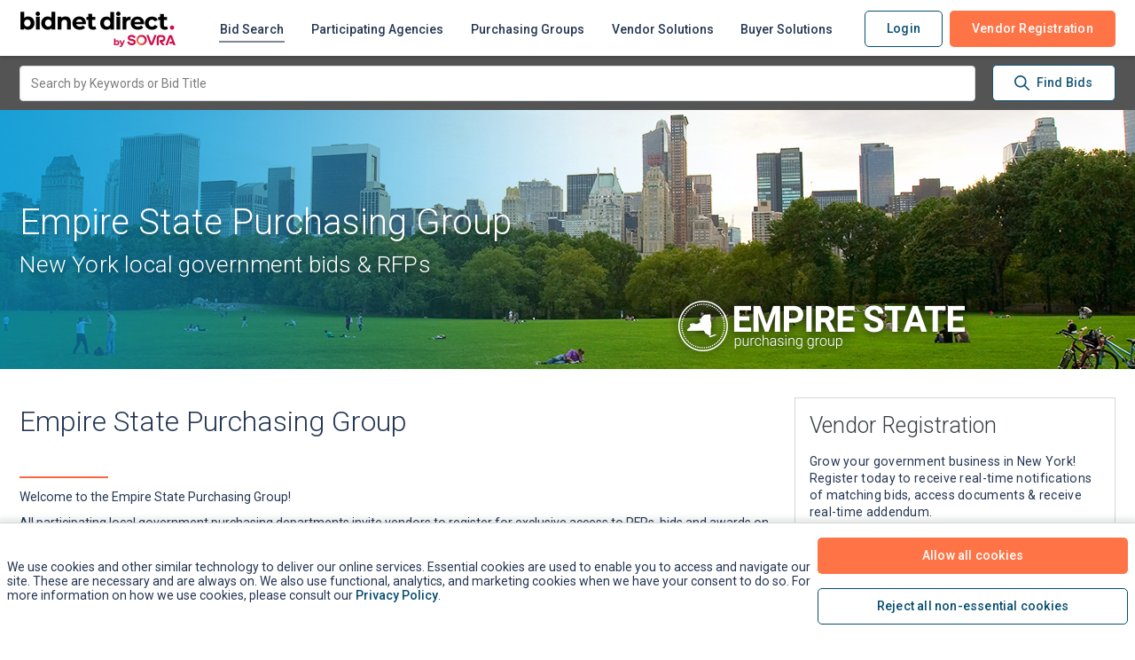

--- FILE ---
content_type: text/html;charset=utf-8
request_url: https://www.bidnetdirect.com/new-york
body_size: 143879
content:
<!DOCTYPE html>
<html lang="en" class="SSC public home-page full-screen side-bar-view purchasingGroup group-1029 mobile-friendly   alwaysFixedMenu  public  javascript-is-loading">
	<head>
	
		<meta content="text/html; charset=UTF-8" http-equiv="Content-Type" />
		<link rel="shortcut icon" href="/cms-portals/SSC/images/favicon.ico" />
		<meta name="viewport" content="width=device-width, initial-scale=1" />
		<title>New York Bids, State Government Contracts & RFPs - Empire | BidNet Direct</title>
		
		<link rel="canonical" href="https://www.bidnetdirect.com/new-york" />
		<link rel="next" href="/new-york/solicitations/open-bids/page2" />
		<!-- Google Analytics stuff -->
	    <script type="text/javascript">
    var dataLayer = [];
</script><!-- End of Google Analytics stuff -->
		
	    <meta name="format-detection" content="telephone=no" />	
	    
	    
		<script type="text/javascript" src="/ruxitagentjs_ICANVfhqrux_10327251022105625.js" data-dtconfig="app=85a192578fd729e8|ssc=1|coo=1|owasp=1|featureHash=ICANVfhqrux|rdnt=1|uxrgce=1|cuc=y145fmoq|mel=100000|expw=1|dpvc=1|md=mdcc1=a#session_username@value|lastModification=1765273513886|tp=500,50,0|srbbv=2|agentUri=/ruxitagentjs_ICANVfhqrux_10327251022105625.js|reportUrl=/rb_bf97723bcf|rid=RID_1969690646|rpid=-1977518716|domain=bidnetdirect.com"></script><link rel="preconnect" href="https://fonts.gstatic.com">
		<link href="https://fonts.googleapis.com/css?family=Roboto:400,500,300,700,900" rel="stylesheet" type="text/css" />
		<link href='https://fonts.googleapis.com/css?family=Work+Sans:400,800,700,600,500,300' rel='stylesheet' type='text/css' />
		<link href="//fonts.googleapis.com/css?family=Open+Sans:400,500,600,700" rel="stylesheet" type="text/css"  />
		<link href="https://fonts.googleapis.com/css2?family=IBM+Plex+Serif:wght@300;400;500;600;700&display=swap" rel="stylesheet">
	    
		<link rel="stylesheet" type="text/css" media="all" href="/jawr/css/gzip_N1202660503.en@SSC/bundles/default.css" />
<script type="text/javascript" src="/jawr/js/jawr_loader.js" ></script>
		
		<script type="text/javascript" src="/jawr/js/gzip_N4683512/scripts/storage/callback-manager.js" ></script>
<script type="text/javascript">
		
			var contextPath = "";
			var servletPath = "/new-york";
			var currentLanguage = "EN";
		</script>
		
		<!--[if (gt IE 8) | (!IE)]><!--><script type="text/javascript" src="/jawr/js/gzip_1554131359/scripts/jquery/jquery-3.6.js" ></script>
<!--<![endif]-->
		<!--[if lte IE 8]><script type="text/javascript" src="/jawr/js/gzip_1365487656/scripts/jquery/jquery-1.12.4.js" ></script>
<![endif]-->
		<script type="text/javascript" src="/jawr/js/gzip_N1041528021.en/bundles/default.js" ></script>
<script type="text/javascript" src="/jawr/js/gzip_699443080.en@SSC/bundles/portal-default.js" ></script>
<script type="text/javascript" src="/jawr/js/gzip_N195932743/bundles/rx.js" ></script>
<script type="text/javascript" src="/jawr/js/gzip_N1279689073/scripts/page/common/interceptor/interceptor.js" defer="defer" ></script>
<script type="text/javascript" src="/jawr/js/gzip_N1093142827/scripts/jquery/plugins/jquery.sticky-kit.js" defer="defer" ></script>
<script type="text/javascript" src="/jawr/js/gzip_N287490196/bundles/aws.js" ></script>
<script type="text/javascript" src="[data-uri]" defer='defer' ></script>
		<script type="text/javascript" src="[data-uri]" defer='defer' ></script>
		
<meta content="text/html; charset=UTF-8" http-equiv="Content-Type" />
<meta name="description" content="Find all Bids, RFPs, state government contracts & solicitations for Empire State Purchasing Group at BidNet Direct." />

	<link rel="stylesheet" type="text/css" media="all" href="/jawr/css/gzip_257881627/styles/select2.css" />
<link rel="stylesheet" type="text/css" media="all" href="/jawr/css/gzip_1654955629/styles/page/private/buyer/solicitations/solicitationRedesign.css" />
<link rel="stylesheet" type="text/css" media="all" href="/jawr/css/gzip_N664169838/styles/page/public/purchasing-group/landingPage.css" />
<script type="text/javascript" src="/jawr/js/gzip_N300402022/scripts/jquery/plugins/select2/select2.js" ></script>
<script type="text/javascript" src="/jawr/js/gzip_N1282991529/scripts/page/public/purchasing-group/landingPage.js" defer="defer" ></script>
<link rel="stylesheet" type="text/css" media="only screen and (min-width: 1250px)" href="/jawr/css/gzip_604921578.en@SSC/bundles/layout-1280.css" />
<style id="antiClickjack" type="text/css">body{display:none !important;}</style>
		<script type="text/javascript" src="[data-uri]" defer='defer' ></script>
		<meta name="_csrf" content="F43F3858A2F2740BCFBF0CFD4EC3974F7E9E87218B59DFAEB75E0629D77A780F623C3269857B138D948F27EDF4B764B7"/>
		<meta name="_csrf_header" content="X-CSRF-TOKEN"/>
		<!-- Google Analytics stuff -->
		<script type="text/javascript">
    if ( typeof(_trackMemberImpersonatorGA) == typeof(Function) ) {
        _trackMemberImpersonatorGA( false, "" );  
    }
    
    

    if ( typeof(_trackMemberDataGA) == typeof(Function) ) {
        _trackMemberDataGA( {"memberType":"Anonymous"} );
    }

    
    if ( typeof(_mdfga) == typeof(Function) ) {
    _mdfga();
    }

    </script>
		<!-- End of Google Analytics stuff -->
		
		</head>
	<body>
		
		<div id="ajaxIndicator" class="mets-ajax-indicator">
	Loading...</div>

<div id="ajaxErrorDialog" class="hidden" title="">
		<div  class="mets-dialog-window-content-wrapper">
			<div class="mets-dialog-window-content">
	</div>
	<div class="button-bar center">
		<button type="button" id="buttonAjaxErrorOk" data-href="javascript:;"  onclick="if ($(this).data('mets-commandButton').isEnabled()) {ajaxErrorDialog.close();}" class="defaultBtn mets-command-button"> 
	    Ok</button>		
	
	<!--[if lte IE 9]>
			<script type="text/javascript">
				$(function() {
			   		var linkTag = document.getElementById("buttonAjaxErrorOk");
			   		if (linkTag){
			   			
				   		linkTag.onclick = function(){
				   			
					   		 if ($(this).data('mets-commandButton').isEnabled()) {
					   		 	ajaxErrorDialog.close();
					   		 } 
				   		 };
			   		}
		   		});
	   		</script>
		<![endif]-->
	<script type="text/javascript" src="[data-uri]" defer='defer' ></script>
		</div>
</div>
	</div>
	
	<div id="closeBtnHtml_ajaxErrorDialog" class="hidden">
		</div>

	<script type="text/javascript">
		
			var ajaxErrorDialog = null;
		
		
			$("#ajaxErrorDialog").dialogWindow({
				width : "auto",
				modal : "true",
				draggable : true,
				alwaysCentered : true,
				showCloseButton: true,
				closeButtonClick: "",
				closeButtonText: "Close",
				closeButtonHtml: $($("#closeBtnHtml_ajaxErrorDialog").html()), /* Grabbing the html this way allows you to put anything for the html and it won't cause errors. */
				extraTitleSelector: "",
				showEffect: "",
				showEffectDuration: 500,
				hideEffect: "",
				hideEffectDuration: 500,
				fixedDialogWindow: true,
				customDialogClass: " higherDialog",
				closeOnEscape: false
			});
			
			ajaxErrorDialog = $("#ajaxErrorDialog").data("mets-dialogWindow");
			</script>
	 
	
	
	<script type="text/javascript">
	$(function() {
		$("#ajaxIndicator").ajaxIndicator({
			debugMode : ""
		});
	});
</script><div class="builderThrobberOverlay">
			<div class="builderOverlay"></div>
			<div id="defaultThrobber" class='uil-default-css builderThrobber' style='transform: scale(0.75);'>
	<div class="spinner one"></div>
	<div class="spinner two"></div>
	<div class="spinner three"></div>
	<div class="spinner four"></div>
	<div class="spinner five"></div>
	<div class="spinner six"></div>
	<div class="spinner seven"></div>
	<div class="spinner eight"></div>
	<div class="spinner nine"></div>
	<div class="spinner ten"></div>
	<div class="spinner eleven"></div>
	<div class="spinner twelve"></div>
</div></div>
		
		<div id="callbackRedirectContainer" class="hidden"></div>
		
		<div id="accessibilitySkipToContent">
			<a id="g_86" href="#content"  tabindex="1" title="Skip to main content" class="mets-command-link">Skip to main content</a>

	<script type="text/javascript" src="[data-uri]" defer='defer' ></script>
		</div>
		
		<!-- Start of Async Drift Code -->

<script>

"use strict";

 

!function() {

  var t = window.driftt = window.drift = window.driftt || [];

  if (!t.init) {

    if (t.invoked) return void (window.console && console.error && console.error("Drift snippet included twice."));

    t.invoked = !0, t.methods = [ "identify", "config", "track", "reset", "debug", "show", "ping", "page", "hide", "off", "on" ],

    t.factory = function(e) {

      return function() {

        var n = Array.prototype.slice.call(arguments);

        return n.unshift(e), t.push(n), t;

      };

    }, t.methods.forEach(function(e) {

      t[e] = t.factory(e);

    }), t.load = function(t) {

      var e = 3e5, n = Math.ceil(new Date() / e) * e, o = document.createElement("script");

      o.type = "text/javascript", o.async = !0, o.crossorigin = "anonymous", o.src = "https://js.driftt.com/include/" + n + "/" + t + ".js";

      var i = document.getElementsByTagName("script")[0];

      i.parentNode.insertBefore(o, i);

    };

  }

}();

drift.SNIPPET_VERSION = '0.3.1';

drift.load('wvfsvetb4uks');

</script>

<!-- End of Async Drift Code -->
<script>
    $(function () {
        const q = new URLSearchParams(location.search);
        if (q.get('registrationLightboxRedirect') === 'true') {
            //append the dialogContainer div required for showing our lightbox.
            $('<div id="dialogContainer"></div>').appendTo('body');

            // open after the first paint.
            requestAnimationFrame(function () {
                $.get('/public/user-registration/free').always(function () {
                    q.delete('registrationLightboxRedirect');
                    const newQuery = q.toString();
                    history.replaceState({}, '', newQuery ? (location.pathname + '?' + newQuery) : location.pathname);
                });
            });
        }
    });
</script>
<header id="headerContainer" class="">
			








<div class="cmsBlock"><div class="content"></div></div><!-- ================================================== -->
<!--                      Header                        -->
<!-- ================================================== -->
<div id="header" class="publicHeader ">
    <span class="pageTitle"></span>
	    <div class="information">
			<span>
				<span class="need-help-phonenumber"><svg id="g_87_tooltip" viewBox="150 200 25 25"  style="" class="mets-icon phoneIcon " aria-labelledby="g_87_tooltip_title" focusable="false" tabindex="-1" ><use xlink:href="/jawr/binary/cb3731758341/images/svg_sprite.svg#phoneIcon" ></use></svg><span class="accessibility-hidden" id="g_87_tooltip_title">Phone</span>Call Us: 800-835-4603</span>
				</span>
			<span class="loginMenuContainer">
				<a id="loginLinkCustom" href="/public/authentication/login"  title="Login" class="mets-command-link has-icon"><svg id="loginLinkCustom_icon" viewBox="200 200 18 20"  style="" class="mets-icon avatarIcon " aria-labelledby="loginLinkCustom_icon_title" focusable="false" tabindex="-1" ><use xlink:href="/jawr/binary/cb3731758341/images/svg_sprite.svg#avatarIcon" ></use></svg><span class="accessibility-hidden" id="loginLinkCustom_icon_title">Avatar</span>Login</a>

	<script type="text/javascript" src="[data-uri]" defer='defer' ></script>
		</span>
		</div>
	<div id="loginWindow">
			<div id="loginBox">
<form id="loginWindowForm" class="loginWindow EN" action="https://www.bidnetdirect.com:443/public/authentication/login" method="post">
	<fieldset class="accessibility-fieldset">
		<legend>Login Window</legend>

		<div class="mets-field">
			<label for="loginBox_j_username" class="accessibility-hidden">
		          Username</label>
			<div class="mets-field-body">
				<input type="text" id="loginBox_j_username" name="j_username"  value="" class="username"/>
			</div>
		</div>
		
		<div class="mets-field">
			<label for="loginBox_j_password" class="accessibility-hidden">
		          Password</label>
			<div class="mets-field-body">
				<input type="password" autocomplete="off" id="loginBox_j_password" name="j_password" value="" class="password"/>
			</div>
		</div>
		
		<div class="buttonBar">
			<button type="submit" id="loginWindowButton" data-href="javascript:;"  class="mets-command-button default"> 
	    Login</button>		
	
	<script type="text/javascript" src="[data-uri]" defer='defer' ></script>
		<a id="loginBox_passwordRecoveryLink" href="/public/authentication/password-recovery"  title="Forgot your password?" class="mets-command-link">Forgot your password?</a>

	<script type="text/javascript" src="[data-uri]" defer='defer' ></script>
		</div>
		
		<input type="hidden" name="_csrf" value="F43F3858A2F2740BCFBF0CFD4EC3974F7E9E87218B59DFAEB75E0629D77A780F623C3269857B138D948F27EDF4B764B7"/>
	</fieldset>
</form>

<script type="text/javascript" src="[data-uri]" defer='defer' ></script>
		</div>
</div>
 	</div>
<script type="text/javascript" src="/jawr/js/gzip_N457146461/scripts/decorators/menu/_menuBar.js" defer="defer" ></script>
<div id="mainMenu" class="publicMenu noImages ">
	<div>
		<ul class="main menu">
            <li class="system-logo">
                <a href="/" class="home ">
                    <img src="/jawr/binary/mdf_cb244595119/en/SSC/images/SystemLogo-en.png" alt="BidNet Direct" /><span class="accessibility-hidden">Go to homepage</span>
                </a>
            </li>

			<li>
					<div class="mobile-only mobile-burger"><input aria-label="Menu" class="menu-checkbox-toggle" data-mdfga="burgerPublicCheckbox" id="bugerPublicCheckbox" type="checkbox">
						<div class="hamburger">
							<div>&nbsp;</div>
						</div>
					</div>
					<div class="navContainer">
						<div class="navContainerContent">
							<nav class="navLinks">
								








<div class="cms-include"> 

    


    
    	
    
    
    






    
    
        
    
    
    
    
    



	
    
    
        
    
    












    
    
    
    

	



<ul>
<li><a class="tab selected" href="/new-york" id="btnOpenSolicitations">Bid Search</a></li>
<li><a class="tab " href="/new-york/participating-buyers" id="btnParticipatingAgencies">Participating Agencies</a></li>
<li><a class="tab " href="/purchasing-groups" id="btnPurchasingGroups">Purchasing Groups</a></li>
<li><a class="tab " href="/vendor-solutions?purchasingGroupId=8411151" id="btnPackages">Vendor Solutions</a></li>
<li><a class="tab " href="/cms-view.jsa?page=%2fcms%2fpublic%2fbuyer-services-en.jsp&purchasingGroupId=8411151" id="btnBuyerServices">Buyer Solutions</a></li>
</ul>
 
<div class="buttons-right">  <button type="button" id="header_btnLogin" data-href="/public/authentication/login"  data-mdfga="header_btnLogin" class="defaultBorderBtn loginButton mets-command-button"> 
	    Login</button>		
	
	<script type="text/javascript" src="[data-uri]" defer='defer' ></script>
		</div></div><ul class="mobile-lang-container">
										<li>
											</li>
									</ul>
								</nav>
						</div>
					</div>
				
					<button type="button" id="menu_mobileAvatarToggle" data-href="javascript:;"  class="mobileAvatarToggle" aria-label="My Account"> 
	    <svg id="g_88_tooltip" viewBox="200 200 18 20"  style="" class="mets-icon svg-menuAvatar " focusable="false" tabindex="-1" ><use xlink:href="/jawr/binary/cb3731758341/images/svg_sprite.svg#avatarIcon" ></use></svg></button>		
	
	<script type="text/javascript" src="[data-uri]" defer='defer' ></script>
		<div class="mobileAvatarMenu" style="display: none;">
						<div class="mobileAvatarMenuContent">
							<button type="button" id="mainHeader_btnLogin_mobile" data-href="/public/authentication/login"  data-mdfga="mainHeader_btnLogin_mobile" class="loginButton mets-command-button" title="Login" > 
	    Login</button>		
	
	<script type="text/javascript" src="[data-uri]" defer='defer' ></script>
		<button type="button" id="mainHeader_btnSignUp_mobile" data-href="/public/user-registration?purchasingGroupId=8411151"  data-mdfga="mainHeader_btnSignUp_mobile" class="signupButton mets-command-button" title="Vendor Registration" > 
	    Vendor Registration</button>		
	
	<script type="text/javascript" src="[data-uri]" defer='defer' ></script>
		</div>
					</div>
				</li>
				
				<li class="register-menu-item">
						<button type="button" id="registerButtonHeader" data-href="/public/user-registration?purchasingGroupId=8411151"  data-mdfga="mainHeader_btnSignUp_mobile" class="signupButton tab registerButton mets-command-button" title="Vendor Registration" > 
	    Vendor Registration</button>		
	
	<script type="text/javascript" src="[data-uri]" defer='defer' ></script>
		</li>
				</ul>

		<div class="menuOverlay">​</div>
 	</div>
</div>
<div id="pageBanner" class="pageBanner purchasingGroupPublicBanner" style="background-image:url('/new-york/banner/40630452')">
	           <div class="pageHeading ">
	               <h1>
			            Empire State Purchasing Group</h1>
			    <h3>
			            New York local government bids &amp; RFPs</h3>
			    </div>
		</div>
		    
	</header>
		
		<!-- ================================================== -->
		<!--                     Content                        -->
		<!-- ================================================== -->
		<main id="content" class=" clear">
			

	<div class="solWrapper content-with-sections wide-sections">
	
		<div class="side-bar-view-content">
		
			<div class="content-section">


				<div class="content-block basic">
					<div class="sol-content-container">
						<div class="sol-main-content">
							<h3>Empire State Purchasing Group</h3>
							
							<div class="landingPageCMSBlock1">
								








<div class="cms-include">


<hr class="underOrange"/>
<p>Welcome to the Empire State Purchasing Group!</p>
<p>All participating local government purchasing departments invite vendors to register for exclusive access to RFPs, bids and awards on the bid system. Registered vendors benefit from more bid information in a central location, less paperwork and an easier method of doing business with New York local governments. <a href="/public/user-registration?purchasingGroupId=8411151" id="registerLink">Please register</a> or <a href="/login">Login</a> to access open bids and RFPs.</p></div></div>
	
	
							<div id="solicitationList" class="solList-main-content" tabindex="-1">
								<span id="scrollAnchor"></span>

<select id="landingPageTabView_mobile"  data-tab-id="openSolicitationsTab" dropdownParentSelector=".simpleResultsHeader" class="HRTabs mets-tab-view clear">
			<option id="openSolicitationsTab_mobile" data-tab-id="openSolicitationsTab" data-tab-body-id="openSolicitationsTabBody" class="mets-tab enabled selected " value="openSolicitationsTab"
					title="Open Solicitations" data-href="/new-york/solicitations/open-bids?selectedContent=BUYER" selected="selected"
					aria-label="" data-ajax-url="" data-onclick=""
			 		 data-base-url="/new-york/solicitations/open-bids">
				Open Solicitations</option>
		<option id="closedSolicitationsTab_mobile" data-tab-id="closedSolicitationsTab" data-tab-body-id="closedSolicitationsTabBody" class="mets-tab enabled " value="closedSolicitationsTab"
					title="Closed Solicitations" data-href="/new-york/solicitations/closed-bids?selectedContent=BUYER" 
					aria-label="" data-ajax-url="" data-onclick=""
			 		 data-base-url="/new-york/solicitations/closed-bids">
				Closed Solicitations</option>
		</select>
		<ul id="landingPageTabView"  data-tab-id="openSolicitationsTab" dropdownParentSelector=".simpleResultsHeader" class="HRTabs mets-tab-view clear">
				<li id="openSolicitationsTab" data-tab-id="openSolicitationsTab" data-tab-body-id="openSolicitationsTabBody" class="mets-tab enabled selected "  data-base-url="/new-york/solicitations/open-bids" > 
				<a title="Open Solicitations" href="/new-york/solicitations/open-bids?selectedContent=BUYER" class="" aria-label="" data-ajax-url="" onclick="">
							Open Solicitations</a>
					</li>
		<li id="closedSolicitationsTab" data-tab-id="closedSolicitationsTab" data-tab-body-id="closedSolicitationsTabBody" class="mets-tab enabled "  data-base-url="/new-york/solicitations/closed-bids" > 
				<a title="Closed Solicitations" href="/new-york/solicitations/closed-bids?selectedContent=BUYER" class="" aria-label="" data-ajax-url="" onclick="">
							Closed Solicitations</a>
					</li>
		</ul>
		<script type="text/javascript">
		
		
		var tabViewOptions_landingPageTabView = {};
		
			tabViewOptions_landingPageTabView.isMobileFriendly = true;
		
				
			var component = $("#landingPageTabView");
			component.tabView(tabViewOptions_landingPageTabView);
			
			
			var rightPart = component.find("li.mets-tab-last");
			if ( rightPart.length >  0 ) {
				var lastTab = component.find("li.mets-tab:last");
				var offset = lastTab.offset();
				var offsetRight = rightPart.offset();
				
				var rightMostTabPos = (offset.left + lastTab.outerWidth(true));
				var leftSideOfRightPartPos = offsetRight.left; 
				
				if ( rightMostTabPos > leftSideOfRightPartPos) {
				    
				    component.addClass( "buttons-smaller-margins" );
				    
				    offsetRight = rightPart.offset();
				    leftSideOfRightPartPos = offsetRight.left;
				    
				    
					if ( rightMostTabPos > leftSideOfRightPartPos) {
					    component.removeClass( "buttons-smaller-margins" );
				    	component.addClass( "buttons-before-tabs" );
					}
				}
			}
	</script>

<div id="solicitationList-resultList" class="mets-tab-view-body inner-tab sol-list-body EN">
    <div id="solicitationList-open" class="openClosed">
                <div class="mets-field">
		<div id="g_1"  class="content-group-filters filters mets-field mets-field-view">
		<span  class="mets-field-label">
							Filters</span>
					<div class="mets-field-body ">
			<span class="solicitation-result-filter-options">
			<div class="solicitation-result-filter-options-btns">
						<button type="button" id="selectedContent-buyer" data-href="?selectedContent=BUYER"  class="filter left selected mets-command-button"> 
	    <span class="filter-count buyer">343</span><span>Groups Bids</span>
						</button>		
	
	<script type="text/javascript" src="[data-uri]" defer='defer' ></script>
		<button type="button" id="selectedContent-aggregate" data-href="?selectedContent=AGGREGATE"  class="filter right  mets-command-button"> 
	    <span class="filter-count aggregate">845</span>
						   <span>Statewide &amp; Federal Bids</span>
						</button>		
	
	<script type="text/javascript" src="[data-uri]" defer='defer' ></script>
		</div>
	                &nbsp;<span class="mets-command-link tooltip">What’s the difference?</span>
	                <script type="text/javascript" src="/jawr/js/gzip_N1724454140/scripts/jquery/plugins/jquery.qtip.js" ></script>
<div id="g_2_tooltip" class="mets-tooltip"><div class="solicitation-result-filter-tooltip">
	                        <p><strong>Group Bids:</strong> <span>Exclusive bids from agencies published directly in the Purchasing Group</span></p>
	                        <p><strong>Statewide &amp; Federal Bids:</strong><span>Additional solicitations from government agencies throughout the state(s)</span></p>
	                    </div>
	                </div>
		<script type="text/javascript">
	
		
		
		var _options = {
			componentId: "g_2_tooltip",
			content:{
				
				titleButton: false,
				
				attrText: "title"
			},
			showOn: "mouseenter",
			hideOn: "mouseleave",
			
			style:{
				
				isRounded: true,
				hasShadow: true,
				hasScroller: false
			},
			position:{
				body: "bottom center",
				corner: "top left",
				viewport: $(window),
				adjust: {
					method: "shift"
				}
			},
			show: {
				delay: 1000
			}
		};
		
		
			$(".solicitation-result-filter-options .mets-command-link.tooltip").tooltip(_options);
			</script>
	</span>
		</div>
	</div>
</div>
	
<div id="g_5"  class="sticky-search-bar mets-scrollToFixed-topBar ">
        <div class="clearFloat">
	       <form id="solHomepageFrom" action="/new-york/solicitations/open-bids?selectedContent=BUYER" method="get"><div class="searchHeader  clear">
			<div id="solicitationKeywords"  class="mets-field no-label">
		<div class="mets-field-body">
			<input id="keywords" name="keywords" title="Search by Keywords or Bid Title" placeholder="Search by Keywords or Bid Title" class="keywords" type="text" value="" maxlength="200"/><input type="hidden" name="selectedContent" value="BUYER" />

				
				&nbsp;<button type="submit" id="g_3" data-href="javascript:;"  rel="nofollow" class="defaultBorderBtn mets-command-button default"> 
	    <svg id="g_4_tooltip" viewBox="50 0 22 22"  style="" class="mets-icon svg-search " focusable="false" tabindex="-1" ><use xlink:href="/jawr/binary/cb3731758341/images/svg_sprite.svg#magnifyingGlass" ></use></svg>Find Bids</button>		
	
	<script type="text/javascript" src="[data-uri]" defer='defer' ></script>
		</div>
		</div>
</div>
		<script type="text/javascript">
			$(function() {

				
			});
		</script>

	</form></div>
	</div>
    <script type="text/javascript">

		   var scrollPanel_g_5 = $( "#g_5" );
		   
			        var insertAfterSelector = "#mainMenu";
			        var spacerElem = $(".spacer_"+$("#mainMenu").attr("id"));
	
					if (spacerElem.length > 0) {
						insertAfterSelector = spacerElem;
					}
					// We need to insert after the spacer to avoid bugs.
					// If the spacer isn't directly after its corresponding element, it will not unfix at the right position.
                   scrollPanel_g_5.insertAfter( insertAfterSelector ).scrollToFixed({
                       zIndex: 998,
                       spacerClass: "spacer_g_5"
                	   
                   }); 
		       </script>
<form id="searchCriteria" action="/new-york/solicitations/open-bids?selectedContent=BUYER" method="get"><div id="pagination_g_6">
		    
		<div  class="mets-simple-pagination">    
		    <div class="mets-pagination-place-holder">
			   </div>
		
				    
			</div>
		
		<table id="g_7"  class="sol-table mets-table useSVGImage" >
	
		<thead>
			<tr>
						<th scope="col" ><div class="simpleResultsHeader">
			             	
			             	<span class="simpleResultsNumResults">
								343 Open Solicitations</span>
							<div id="g_8"  class="simpleResultsSortBy mets-field mets-field-view">
		<label  class="mets-field-label" for="solSortSelect">
							Order By</label>
					<div class="mets-field-body ">
			<select id="solSortSelect" name=""  class="customSelect">
			    <option value="noticeTitleAsc"  data-sort-field="noticeTitle" data-sort-direction="asc">
												Solicitation Title&nbsp;(A-Z)</option>
										<option value="noticeTitleDesc"  data-sort-field="noticeTitle" data-sort-direction="desc">
												Solicitation Title&nbsp;(Z-A)</option>
									<option value="regionAsc"  data-sort-field="region" data-sort-direction="asc">
												Location&nbsp;(A-Z)</option>
										<option value="regionDesc"  data-sort-field="region" data-sort-direction="desc">
												Location&nbsp;(Z-A)</option>
									<option value="publicationDateAsc"  data-sort-field="publicationDate" data-sort-direction="asc">
												Published Date&nbsp;(Oldest first)</option>
										<option value="publicationDateDesc" selected="selected" data-sort-field="publicationDate" data-sort-direction="desc">
												Published Date&nbsp;(Newest first)</option>
									<option value="closingDateAsc"  data-sort-field="closingDate" data-sort-direction="asc">
												Closing Date&nbsp;(Oldest first)</option>
										<option value="closingDateDesc"  data-sort-field="closingDate" data-sort-direction="desc">
												Closing Date&nbsp;(Newest first)</option>
									</select>
		<script type="text/javascript">
    	var select2_options_solSortSelect = {};
    	
    	$('#solSortSelect').addClass("customSelect");
    	
    	
    		$("#solSortSelect").css("width", "100%");
    	select2_options_solSortSelect['minimumResultsForSearch'] = 'Infinity';
		    	function select2PlaceholderTemplate(data) {
	    			var option = $(data.element);
	    			var optionClass = option.attr("class");
	    			
	    			if (optionClass) {
	    				return $("<span class='" + optionClass + "'>"+data.text+"</span>");
	    			} else if (data.id == "") {
		    			return $("<span class='placeholderOption '>"+data.text+"</span>");
		    		} else {
		    			return data.text;
		    		}
		    	}
		    	
		    	select2_options_solSortSelect['templateResult'] = select2PlaceholderTemplate;
		    	select2_options_solSortSelect['templateSelection'] = select2PlaceholderTemplate;
	    	
    		select2_options_solSortSelect['dropdownAutoWidth'] = true;
    	
    	
    	// Initialize select2.
	    $("#solSortSelect").select2(select2_options_solSortSelect);
	    
    	
			$($('#solSortSelect').data('select2').$container).addClass('normalSelect');
   		
			$($('#solSortSelect').data('select2').$dropdown).addClass('normalDropdown');
   		
   		
   		// Add a class to select2 dropdown so we know if it's inside a dialog to deal with z-index
   		if ($('#solSortSelect').closest(".mets-dialog-window-content-wrapper").length) {
   			$($('#solSortSelect').data('select2').$dropdown).addClass('isInsideDialog');
   		}
   		
    </script>
</div>
	</div>
<input type="hidden" name="sortBy" id="sortBy" value="publicationDate" />
							<input type="hidden" name="sortDirection" id="sortDirection" value="DESC" />

						</div></th>
						</tr>
				</thead>
			<tbody>
		<tr  data-index="0"  class="mets-table-row odd">
					<td  class="mainCol">
								<div class="sol-info-container">
									<div class="sol-info-col">
										<div class="sol-title">
											<a id="g_10" href="/new-york/solicitations/open-bids/SPREADER-Furnish-Install/0000407703?purchasingGroupId=8411151&origin=1"  title="" class="solicitation-link mets-command-link">SPREADER - Furnish & Install</a>

	<script type="text/javascript" src="[data-uri]" defer='defer' ></script>
		</div>

										<div class="sol-region">
														<span class="sol-region-item">New York</span></div>
												</div>

										<span class="dates-col">
									<span class="dates-col-content">
										<span class="sol-publication-date">
													<span class="date-label"><svg id="g_11_tooltip" viewBox="0 150 20 22"  style="" class="mets-icon svg-calendar " aria-labelledby="g_11_tooltip_title" focusable="false" tabindex="-1" ><use xlink:href="/jawr/binary/cb3731758341/images/svg_sprite.svg#calendar" ></use></svg><span class="accessibility-hidden" id="g_11_tooltip_title">Calendar</span>Published</span>
													<span class="date-value">12/19/2025</span>
												</span>
											<span class="sol-closing-date open">
														<span class="date-label"><svg id="g_12_tooltip" viewBox="400 200 20 20"  style="" class="mets-icon svg-clock " aria-labelledby="g_12_tooltip_title" focusable="false" tabindex="-1" ><use xlink:href="/jawr/binary/cb3731758341/images/svg_sprite.svg#clockIcon" ></use></svg><span class="accessibility-hidden" id="g_12_tooltip_title">Clock</span>Closing</span>
														<span class="date-value">12/23/2025</span>
													</span>
												</span>
								</span>
								</div>
							</td>
						</tr>

				<tr  data-index="1"  class="mets-table-row even">
					<td  class="mainCol">
								<div class="sol-info-container">
									<div class="sol-info-col">
										<div class="sol-title">
											<a id="g_13" href="/new-york/solicitations/open-bids/SPREADER-Furnish-Install/0000407702?purchasingGroupId=8411151&origin=1"  title="" class="solicitation-link mets-command-link">SPREADER - Furnish & Install</a>

	<script type="text/javascript" src="[data-uri]" defer='defer' ></script>
		</div>

										<div class="sol-region">
														<span class="sol-region-item">New York</span></div>
												</div>

										<span class="dates-col">
									<span class="dates-col-content">
										<span class="sol-publication-date">
													<span class="date-label"><svg id="g_14_tooltip" viewBox="0 150 20 22"  style="" class="mets-icon svg-calendar " aria-labelledby="g_14_tooltip_title" focusable="false" tabindex="-1" ><use xlink:href="/jawr/binary/cb3731758341/images/svg_sprite.svg#calendar" ></use></svg><span class="accessibility-hidden" id="g_14_tooltip_title">Calendar</span>Published</span>
													<span class="date-value">12/19/2025</span>
												</span>
											<span class="sol-closing-date open">
														<span class="date-label"><svg id="g_15_tooltip" viewBox="400 200 20 20"  style="" class="mets-icon svg-clock " aria-labelledby="g_15_tooltip_title" focusable="false" tabindex="-1" ><use xlink:href="/jawr/binary/cb3731758341/images/svg_sprite.svg#clockIcon" ></use></svg><span class="accessibility-hidden" id="g_15_tooltip_title">Clock</span>Closing</span>
														<span class="date-value">12/23/2025</span>
													</span>
												</span>
								</span>
								</div>
							</td>
						</tr>

				<tr  data-index="2"  class="mets-table-row odd">
					<td  class="mainCol">
								<div class="sol-info-container">
									<div class="sol-info-col">
										<div class="sol-title">
											<a id="g_16" href="/new-york/solicitations/open-bids/OEM-Parts-Service-for-Class-1-8-Vehicles-Equipment/0000407699?purchasingGroupId=8411151&origin=1"  title="" class="solicitation-link mets-command-link">OEM Parts & Service for Class 1-8 Vehicles & Equipment</a>

	<script type="text/javascript" src="[data-uri]" defer='defer' ></script>
		</div>

										<div class="sol-region">
														<span class="sol-region-item">New York</span></div>
												</div>

										<span class="dates-col">
									<span class="dates-col-content">
										<span class="sol-publication-date">
													<span class="date-label"><svg id="g_17_tooltip" viewBox="0 150 20 22"  style="" class="mets-icon svg-calendar " aria-labelledby="g_17_tooltip_title" focusable="false" tabindex="-1" ><use xlink:href="/jawr/binary/cb3731758341/images/svg_sprite.svg#calendar" ></use></svg><span class="accessibility-hidden" id="g_17_tooltip_title">Calendar</span>Published</span>
													<span class="date-value">12/19/2025</span>
												</span>
											<span class="sol-closing-date open">
														<span class="date-label"><svg id="g_18_tooltip" viewBox="400 200 20 20"  style="" class="mets-icon svg-clock " aria-labelledby="g_18_tooltip_title" focusable="false" tabindex="-1" ><use xlink:href="/jawr/binary/cb3731758341/images/svg_sprite.svg#clockIcon" ></use></svg><span class="accessibility-hidden" id="g_18_tooltip_title">Clock</span>Closing</span>
														<span class="date-value">01/07/2026</span>
													</span>
												</span>
								</span>
								</div>
							</td>
						</tr>

				<tr  data-index="3"  class="mets-table-row even">
					<td  class="mainCol">
								<div class="sol-info-container">
									<div class="sol-info-col">
										<div class="sol-title">
											<a id="g_19" href="/new-york/solicitations/open-bids/Safety-Kits/0000407121?purchasingGroupId=8411151&origin=1"  title="" class="solicitation-link mets-command-link">Safety Kits</a>

	<script type="text/javascript" src="[data-uri]" defer='defer' ></script>
		</div>

										<div class="sol-region">
														<span class="sol-region-item">New York</span></div>
												</div>

										<span class="dates-col">
									<span class="dates-col-content">
										<span class="sol-publication-date">
													<span class="date-label"><svg id="g_20_tooltip" viewBox="0 150 20 22"  style="" class="mets-icon svg-calendar " aria-labelledby="g_20_tooltip_title" focusable="false" tabindex="-1" ><use xlink:href="/jawr/binary/cb3731758341/images/svg_sprite.svg#calendar" ></use></svg><span class="accessibility-hidden" id="g_20_tooltip_title">Calendar</span>Published</span>
													<span class="date-value">12/19/2025</span>
												</span>
											<span class="sol-closing-date open">
														<span class="date-label"><svg id="g_21_tooltip" viewBox="400 200 20 20"  style="" class="mets-icon svg-clock " aria-labelledby="g_21_tooltip_title" focusable="false" tabindex="-1" ><use xlink:href="/jawr/binary/cb3731758341/images/svg_sprite.svg#clockIcon" ></use></svg><span class="accessibility-hidden" id="g_21_tooltip_title">Clock</span>Closing</span>
														<span class="date-value">12/23/2025</span>
													</span>
												</span>
								</span>
								</div>
							</td>
						</tr>

				<tr  data-index="4"  class="mets-table-row odd">
					<td  class="mainCol">
								<div class="sol-info-container">
									<div class="sol-info-col">
										<div class="sol-title">
											<a id="g_22" href="/new-york/solicitations/open-bids/Deli-and-Catering-Services/0000407672?purchasingGroupId=8411151&origin=1"  title="" class="solicitation-link mets-command-link">Deli and Catering Services</a>

	<script type="text/javascript" src="[data-uri]" defer='defer' ></script>
		</div>

										<div class="sol-region">
														<span class="sol-region-item">New York</span></div>
												</div>

										<span class="dates-col">
									<span class="dates-col-content">
										<span class="sol-publication-date">
													<span class="date-label"><svg id="g_23_tooltip" viewBox="0 150 20 22"  style="" class="mets-icon svg-calendar " aria-labelledby="g_23_tooltip_title" focusable="false" tabindex="-1" ><use xlink:href="/jawr/binary/cb3731758341/images/svg_sprite.svg#calendar" ></use></svg><span class="accessibility-hidden" id="g_23_tooltip_title">Calendar</span>Published</span>
													<span class="date-value">12/19/2025</span>
												</span>
											<span class="sol-closing-date open">
														<span class="date-label"><svg id="g_24_tooltip" viewBox="400 200 20 20"  style="" class="mets-icon svg-clock " aria-labelledby="g_24_tooltip_title" focusable="false" tabindex="-1" ><use xlink:href="/jawr/binary/cb3731758341/images/svg_sprite.svg#clockIcon" ></use></svg><span class="accessibility-hidden" id="g_24_tooltip_title">Clock</span>Closing</span>
														<span class="date-value">12/29/2025</span>
													</span>
												</span>
								</span>
								</div>
							</td>
						</tr>

				<tr  data-index="5"  class="mets-table-row even">
					<td  class="mainCol">
								<div class="sol-info-container">
									<div class="sol-info-col">
										<div class="sol-title">
											<a id="g_25" href="/new-york/solicitations/open-bids/2026-Chevrolet-Tahoe-SSV-for-College-Safety-Department/0000407656?purchasingGroupId=8411151&origin=1"  title="" class="solicitation-link mets-command-link">2026 Chevrolet Tahoe SSV for College Safety Department</a>

	<script type="text/javascript" src="[data-uri]" defer='defer' ></script>
		</div>

										<div class="sol-region">
														<span class="sol-region-item">New York</span></div>
												</div>

										<span class="dates-col">
									<span class="dates-col-content">
										<span class="sol-publication-date">
													<span class="date-label"><svg id="g_26_tooltip" viewBox="0 150 20 22"  style="" class="mets-icon svg-calendar " aria-labelledby="g_26_tooltip_title" focusable="false" tabindex="-1" ><use xlink:href="/jawr/binary/cb3731758341/images/svg_sprite.svg#calendar" ></use></svg><span class="accessibility-hidden" id="g_26_tooltip_title">Calendar</span>Published</span>
													<span class="date-value">12/19/2025</span>
												</span>
											<span class="sol-closing-date open">
														<span class="date-label"><svg id="g_27_tooltip" viewBox="400 200 20 20"  style="" class="mets-icon svg-clock " aria-labelledby="g_27_tooltip_title" focusable="false" tabindex="-1" ><use xlink:href="/jawr/binary/cb3731758341/images/svg_sprite.svg#clockIcon" ></use></svg><span class="accessibility-hidden" id="g_27_tooltip_title">Clock</span>Closing</span>
														<span class="date-value">01/05/2026</span>
													</span>
												</span>
								</span>
								</div>
							</td>
						</tr>

				<tr  data-index="6"  class="mets-table-row odd">
					<td  class="mainCol">
								<div class="sol-info-container">
									<div class="sol-info-col">
										<div class="sol-title">
											<a id="g_28" href="/new-york/solicitations/open-bids/Engineering-and-Design-Services-for-Upgrades-and-Expansion-of-the-OCSD-1-Collect/0000407650?purchasingGroupId=8411151&origin=1"  title="" class="solicitation-link mets-command-link">Engineering and Design Services for Upgrades and Expansion of the OCSD#1 Collect</a>

	<script type="text/javascript" src="[data-uri]" defer='defer' ></script>
		</div>

										<div class="sol-region">
														<span class="sol-region-item">New York</span></div>
												</div>

										<span class="dates-col">
									<span class="dates-col-content">
										<span class="sol-publication-date">
													<span class="date-label"><svg id="g_29_tooltip" viewBox="0 150 20 22"  style="" class="mets-icon svg-calendar " aria-labelledby="g_29_tooltip_title" focusable="false" tabindex="-1" ><use xlink:href="/jawr/binary/cb3731758341/images/svg_sprite.svg#calendar" ></use></svg><span class="accessibility-hidden" id="g_29_tooltip_title">Calendar</span>Published</span>
													<span class="date-value">12/19/2025</span>
												</span>
											<span class="sol-closing-date open">
														<span class="date-label"><svg id="g_30_tooltip" viewBox="400 200 20 20"  style="" class="mets-icon svg-clock " aria-labelledby="g_30_tooltip_title" focusable="false" tabindex="-1" ><use xlink:href="/jawr/binary/cb3731758341/images/svg_sprite.svg#clockIcon" ></use></svg><span class="accessibility-hidden" id="g_30_tooltip_title">Clock</span>Closing</span>
														<span class="date-value">02/18/2026</span>
													</span>
												</span>
								</span>
								</div>
							</td>
						</tr>

				<tr  data-index="7"  class="mets-table-row even">
					<td  class="mainCol">
								<div class="sol-info-container">
									<div class="sol-info-col">
										<div class="sol-title">
											<a id="g_31" href="/new-york/solicitations/open-bids/Purchase-of-a-variety-of-IT-hardware-and-technology-products-by-manufacturer/0000407631?purchasingGroupId=8411151&origin=1"  title="" class="solicitation-link mets-command-link">Purchase of a variety of IT hardware and technology products by manufacturer</a>

	<script type="text/javascript" src="[data-uri]" defer='defer' ></script>
		</div>

										<div class="sol-region">
														<span class="sol-region-item">New York</span></div>
												</div>

										<span class="dates-col">
									<span class="dates-col-content">
										<span class="sol-publication-date">
													<span class="date-label"><svg id="g_32_tooltip" viewBox="0 150 20 22"  style="" class="mets-icon svg-calendar " aria-labelledby="g_32_tooltip_title" focusable="false" tabindex="-1" ><use xlink:href="/jawr/binary/cb3731758341/images/svg_sprite.svg#calendar" ></use></svg><span class="accessibility-hidden" id="g_32_tooltip_title">Calendar</span>Published</span>
													<span class="date-value">12/19/2025</span>
												</span>
											<span class="sol-closing-date open">
														<span class="date-label"><svg id="g_33_tooltip" viewBox="400 200 20 20"  style="" class="mets-icon svg-clock " aria-labelledby="g_33_tooltip_title" focusable="false" tabindex="-1" ><use xlink:href="/jawr/binary/cb3731758341/images/svg_sprite.svg#clockIcon" ></use></svg><span class="accessibility-hidden" id="g_33_tooltip_title">Clock</span>Closing</span>
														<span class="date-value">01/16/2026</span>
													</span>
												</span>
								</span>
								</div>
							</td>
						</tr>

				<tr  data-index="8"  class="mets-table-row odd">
					<td  class="mainCol">
								<div class="sol-info-container">
									<div class="sol-info-col">
										<div class="sol-title">
											<a id="g_34" href="/new-york/solicitations/open-bids/Live-Music-Performance-Summer-2026-Saratoga/0000407199?purchasingGroupId=8411151&origin=1"  title="" class="solicitation-link mets-command-link">Live Music Performance - Summer 2026 Saratoga</a>

	<script type="text/javascript" src="[data-uri]" defer='defer' ></script>
		</div>

										<div class="sol-region">
														<span class="sol-region-item">New York</span></div>
												</div>

										<span class="dates-col">
									<span class="dates-col-content">
										<span class="sol-publication-date">
													<span class="date-label"><svg id="g_35_tooltip" viewBox="0 150 20 22"  style="" class="mets-icon svg-calendar " aria-labelledby="g_35_tooltip_title" focusable="false" tabindex="-1" ><use xlink:href="/jawr/binary/cb3731758341/images/svg_sprite.svg#calendar" ></use></svg><span class="accessibility-hidden" id="g_35_tooltip_title">Calendar</span>Published</span>
													<span class="date-value">12/19/2025</span>
												</span>
											<span class="sol-closing-date open">
														<span class="date-label"><svg id="g_36_tooltip" viewBox="400 200 20 20"  style="" class="mets-icon svg-clock " aria-labelledby="g_36_tooltip_title" focusable="false" tabindex="-1" ><use xlink:href="/jawr/binary/cb3731758341/images/svg_sprite.svg#clockIcon" ></use></svg><span class="accessibility-hidden" id="g_36_tooltip_title">Clock</span>Closing</span>
														<span class="date-value">01/12/2026</span>
													</span>
												</span>
								</span>
								</div>
							</td>
						</tr>

				<tr  data-index="9"  class="mets-table-row even">
					<td  class="mainCol">
								<div class="sol-info-container">
									<div class="sol-info-col">
										<div class="sol-title">
											<a id="g_37" href="/new-york/solicitations/open-bids/Supply-and-Deliver-Ashland-Kitchen-Grease-Trap/0000407608?purchasingGroupId=8411151&origin=1"  title="" class="solicitation-link mets-command-link">Supply and Deliver Ashland Kitchen Grease Trap</a>

	<script type="text/javascript" src="[data-uri]" defer='defer' ></script>
		</div>

										<div class="sol-region">
														<span class="sol-region-item">New York</span></div>
												</div>

										<span class="dates-col">
									<span class="dates-col-content">
										<span class="sol-publication-date">
													<span class="date-label"><svg id="g_38_tooltip" viewBox="0 150 20 22"  style="" class="mets-icon svg-calendar " aria-labelledby="g_38_tooltip_title" focusable="false" tabindex="-1" ><use xlink:href="/jawr/binary/cb3731758341/images/svg_sprite.svg#calendar" ></use></svg><span class="accessibility-hidden" id="g_38_tooltip_title">Calendar</span>Published</span>
													<span class="date-value">12/19/2025</span>
												</span>
											<span class="sol-closing-date open">
														<span class="date-label"><svg id="g_39_tooltip" viewBox="400 200 20 20"  style="" class="mets-icon svg-clock " aria-labelledby="g_39_tooltip_title" focusable="false" tabindex="-1" ><use xlink:href="/jawr/binary/cb3731758341/images/svg_sprite.svg#clockIcon" ></use></svg><span class="accessibility-hidden" id="g_39_tooltip_title">Clock</span>Closing</span>
														<span class="date-value">12/24/2025</span>
													</span>
												</span>
								</span>
								</div>
							</td>
						</tr>

				<tr  data-index="10"  class="mets-table-row odd">
					<td  class="mainCol">
								<div class="sol-info-container">
									<div class="sol-info-col">
										<div class="sol-title">
											<a id="g_40" href="/new-york/solicitations/open-bids/Purchase-of-Magniflood-Decorative-Black-Heads-Tops-or-Yonkers-Approved-Equal/0000407476?purchasingGroupId=8411151&origin=1"  title="" class="solicitation-link mets-command-link">Purchase of Magniflood Decorative Black Heads Tops or Yonkers Approved Equal</a>

	<script type="text/javascript" src="[data-uri]" defer='defer' ></script>
		</div>

										<div class="sol-region">
														<span class="sol-region-item">New York</span></div>
												</div>

										<span class="dates-col">
									<span class="dates-col-content">
										<span class="sol-publication-date">
													<span class="date-label"><svg id="g_41_tooltip" viewBox="0 150 20 22"  style="" class="mets-icon svg-calendar " aria-labelledby="g_41_tooltip_title" focusable="false" tabindex="-1" ><use xlink:href="/jawr/binary/cb3731758341/images/svg_sprite.svg#calendar" ></use></svg><span class="accessibility-hidden" id="g_41_tooltip_title">Calendar</span>Published</span>
													<span class="date-value">12/19/2025</span>
												</span>
											<span class="sol-closing-date open">
														<span class="date-label"><svg id="g_42_tooltip" viewBox="400 200 20 20"  style="" class="mets-icon svg-clock " aria-labelledby="g_42_tooltip_title" focusable="false" tabindex="-1" ><use xlink:href="/jawr/binary/cb3731758341/images/svg_sprite.svg#clockIcon" ></use></svg><span class="accessibility-hidden" id="g_42_tooltip_title">Clock</span>Closing</span>
														<span class="date-value">01/09/2026</span>
													</span>
												</span>
								</span>
								</div>
							</td>
						</tr>

				<tr  data-index="11"  class="mets-table-row even">
					<td  class="mainCol">
								<div class="sol-info-container">
									<div class="sol-info-col">
										<div class="sol-title">
											<a id="g_43" href="/new-york/solicitations/open-bids/2026-Highway-Materials-and-Services/0000407601?purchasingGroupId=8411151&origin=1"  title="" class="solicitation-link mets-command-link">2026 Highway Materials and Services</a>

	<script type="text/javascript" src="[data-uri]" defer='defer' ></script>
		</div>

										<div class="sol-region">
														<span class="sol-region-item">New York</span></div>
												</div>

										<span class="dates-col">
									<span class="dates-col-content">
										<span class="sol-publication-date">
													<span class="date-label"><svg id="g_44_tooltip" viewBox="0 150 20 22"  style="" class="mets-icon svg-calendar " aria-labelledby="g_44_tooltip_title" focusable="false" tabindex="-1" ><use xlink:href="/jawr/binary/cb3731758341/images/svg_sprite.svg#calendar" ></use></svg><span class="accessibility-hidden" id="g_44_tooltip_title">Calendar</span>Published</span>
													<span class="date-value">12/19/2025</span>
												</span>
											<span class="sol-closing-date open">
														<span class="date-label"><svg id="g_45_tooltip" viewBox="400 200 20 20"  style="" class="mets-icon svg-clock " aria-labelledby="g_45_tooltip_title" focusable="false" tabindex="-1" ><use xlink:href="/jawr/binary/cb3731758341/images/svg_sprite.svg#clockIcon" ></use></svg><span class="accessibility-hidden" id="g_45_tooltip_title">Clock</span>Closing</span>
														<span class="date-value">02/02/2026</span>
													</span>
												</span>
								</span>
								</div>
							</td>
						</tr>

				<tr  data-index="12"  class="mets-table-row odd">
					<td  class="mainCol">
								<div class="sol-info-container">
									<div class="sol-info-col">
										<div class="sol-title">
											<a id="g_46" href="/new-york/solicitations/open-bids/College-Creek-Culvert-Repairs/0000407370?purchasingGroupId=8411151&origin=1"  title="" class="solicitation-link mets-command-link">College Creek Culvert Repairs</a>

	<script type="text/javascript" src="[data-uri]" defer='defer' ></script>
		</div>

										<div class="sol-region">
														<span class="sol-region-item">New York</span></div>
												</div>

										<span class="dates-col">
									<span class="dates-col-content">
										<span class="sol-publication-date">
													<span class="date-label"><svg id="g_47_tooltip" viewBox="0 150 20 22"  style="" class="mets-icon svg-calendar " aria-labelledby="g_47_tooltip_title" focusable="false" tabindex="-1" ><use xlink:href="/jawr/binary/cb3731758341/images/svg_sprite.svg#calendar" ></use></svg><span class="accessibility-hidden" id="g_47_tooltip_title">Calendar</span>Published</span>
													<span class="date-value">12/19/2025</span>
												</span>
											<span class="sol-closing-date open">
														<span class="date-label"><svg id="g_48_tooltip" viewBox="400 200 20 20"  style="" class="mets-icon svg-clock " aria-labelledby="g_48_tooltip_title" focusable="false" tabindex="-1" ><use xlink:href="/jawr/binary/cb3731758341/images/svg_sprite.svg#clockIcon" ></use></svg><span class="accessibility-hidden" id="g_48_tooltip_title">Clock</span>Closing</span>
														<span class="date-value">01/07/2026</span>
													</span>
												</span>
								</span>
								</div>
							</td>
						</tr>

				<tr  data-index="13"  class="mets-table-row even">
					<td  class="mainCol">
								<div class="sol-info-container">
									<div class="sol-info-col">
										<div class="sol-title">
											<a id="g_49" href="/new-york/solicitations/open-bids/After-School-and-Saturday-Soccer-Clinic/0000407178?purchasingGroupId=8411151&origin=1"  title="" class="solicitation-link mets-command-link">After School and Saturday Soccer Clinic</a>

	<script type="text/javascript" src="[data-uri]" defer='defer' ></script>
		</div>

										<div class="sol-region">
														<span class="sol-region-item">New York</span></div>
												</div>

										<span class="dates-col">
									<span class="dates-col-content">
										<span class="sol-publication-date">
													<span class="date-label"><svg id="g_50_tooltip" viewBox="0 150 20 22"  style="" class="mets-icon svg-calendar " aria-labelledby="g_50_tooltip_title" focusable="false" tabindex="-1" ><use xlink:href="/jawr/binary/cb3731758341/images/svg_sprite.svg#calendar" ></use></svg><span class="accessibility-hidden" id="g_50_tooltip_title">Calendar</span>Published</span>
													<span class="date-value">12/19/2025</span>
												</span>
											<span class="sol-closing-date open">
														<span class="date-label"><svg id="g_51_tooltip" viewBox="400 200 20 20"  style="" class="mets-icon svg-clock " aria-labelledby="g_51_tooltip_title" focusable="false" tabindex="-1" ><use xlink:href="/jawr/binary/cb3731758341/images/svg_sprite.svg#clockIcon" ></use></svg><span class="accessibility-hidden" id="g_51_tooltip_title">Clock</span>Closing</span>
														<span class="date-value">01/05/2026</span>
													</span>
												</span>
								</span>
								</div>
							</td>
						</tr>

				<tr  data-index="14"  class="mets-table-row odd">
					<td  class="mainCol">
								<div class="sol-info-container">
									<div class="sol-info-col">
										<div class="sol-title">
											<a id="g_52" href="/new-york/solicitations/open-bids/26-0002-Contracted-School-Bus-Mechanic-Services/0000407483?purchasingGroupId=8411151&origin=1"  title="" class="solicitation-link mets-command-link">26-0002: Contracted School Bus Mechanic Services</a>

	<script type="text/javascript" src="[data-uri]" defer='defer' ></script>
		</div>

										<div class="sol-region">
														<span class="sol-region-item">New York</span></div>
												</div>

										<span class="dates-col">
									<span class="dates-col-content">
										<span class="sol-publication-date">
													<span class="date-label"><svg id="g_53_tooltip" viewBox="0 150 20 22"  style="" class="mets-icon svg-calendar " aria-labelledby="g_53_tooltip_title" focusable="false" tabindex="-1" ><use xlink:href="/jawr/binary/cb3731758341/images/svg_sprite.svg#calendar" ></use></svg><span class="accessibility-hidden" id="g_53_tooltip_title">Calendar</span>Published</span>
													<span class="date-value">12/19/2025</span>
												</span>
											<span class="sol-closing-date open">
														<span class="date-label"><svg id="g_54_tooltip" viewBox="400 200 20 20"  style="" class="mets-icon svg-clock " aria-labelledby="g_54_tooltip_title" focusable="false" tabindex="-1" ><use xlink:href="/jawr/binary/cb3731758341/images/svg_sprite.svg#clockIcon" ></use></svg><span class="accessibility-hidden" id="g_54_tooltip_title">Clock</span>Closing</span>
														<span class="date-value">01/06/2026</span>
													</span>
												</span>
								</span>
								</div>
							</td>
						</tr>

				<tr  data-index="15"  class="mets-table-row even">
					<td  class="mainCol">
								<div class="sol-info-container">
									<div class="sol-info-col">
										<div class="sol-title">
											<a id="g_55" href="/new-york/solicitations/open-bids/26-0003-School-Bus-Maintenance-Repair-Services/0000407495?purchasingGroupId=8411151&origin=1"  title="" class="solicitation-link mets-command-link">26-0003: School Bus Maintenance & Repair Services</a>

	<script type="text/javascript" src="[data-uri]" defer='defer' ></script>
		</div>

										<div class="sol-region">
														<span class="sol-region-item">New York</span></div>
												</div>

										<span class="dates-col">
									<span class="dates-col-content">
										<span class="sol-publication-date">
													<span class="date-label"><svg id="g_56_tooltip" viewBox="0 150 20 22"  style="" class="mets-icon svg-calendar " aria-labelledby="g_56_tooltip_title" focusable="false" tabindex="-1" ><use xlink:href="/jawr/binary/cb3731758341/images/svg_sprite.svg#calendar" ></use></svg><span class="accessibility-hidden" id="g_56_tooltip_title">Calendar</span>Published</span>
													<span class="date-value">12/19/2025</span>
												</span>
											<span class="sol-closing-date open">
														<span class="date-label"><svg id="g_57_tooltip" viewBox="400 200 20 20"  style="" class="mets-icon svg-clock " aria-labelledby="g_57_tooltip_title" focusable="false" tabindex="-1" ><use xlink:href="/jawr/binary/cb3731758341/images/svg_sprite.svg#clockIcon" ></use></svg><span class="accessibility-hidden" id="g_57_tooltip_title">Clock</span>Closing</span>
														<span class="date-value">01/06/2026</span>
													</span>
												</span>
								</span>
								</div>
							</td>
						</tr>

				<tr  data-index="16"  class="mets-table-row odd">
					<td  class="mainCol">
								<div class="sol-info-container">
									<div class="sol-info-col">
										<div class="sol-title">
											<a id="g_58" href="/new-york/solicitations/open-bids/SUSTAINABLE-JANITORIAL-SUPPLIES/0000407546?purchasingGroupId=8411151&origin=1"  title="" class="solicitation-link mets-command-link">SUSTAINABLE JANITORIAL SUPPLIES</a>

	<script type="text/javascript" src="[data-uri]" defer='defer' ></script>
		</div>

										<div class="sol-region">
														<span class="sol-region-item">New York</span></div>
												</div>

										<span class="dates-col">
									<span class="dates-col-content">
										<span class="sol-publication-date">
													<span class="date-label"><svg id="g_59_tooltip" viewBox="0 150 20 22"  style="" class="mets-icon svg-calendar " aria-labelledby="g_59_tooltip_title" focusable="false" tabindex="-1" ><use xlink:href="/jawr/binary/cb3731758341/images/svg_sprite.svg#calendar" ></use></svg><span class="accessibility-hidden" id="g_59_tooltip_title">Calendar</span>Published</span>
													<span class="date-value">12/18/2025</span>
												</span>
											<span class="sol-closing-date open">
														<span class="date-label"><svg id="g_60_tooltip" viewBox="400 200 20 20"  style="" class="mets-icon svg-clock " aria-labelledby="g_60_tooltip_title" focusable="false" tabindex="-1" ><use xlink:href="/jawr/binary/cb3731758341/images/svg_sprite.svg#clockIcon" ></use></svg><span class="accessibility-hidden" id="g_60_tooltip_title">Clock</span>Closing</span>
														<span class="date-value">01/15/2026</span>
													</span>
												</span>
								</span>
								</div>
							</td>
						</tr>

				<tr  data-index="17"  class="mets-table-row even">
					<td  class="mainCol">
								<div class="sol-info-container">
									<div class="sol-info-col">
										<div class="sol-title">
											<a id="g_61" href="/new-york/solicitations/open-bids/Purchase-of-TI-84-Plus-Calculators/0000407533?purchasingGroupId=8411151&origin=1"  title="" class="solicitation-link mets-command-link">Purchase of TI-84 Plus Calculators</a>

	<script type="text/javascript" src="[data-uri]" defer='defer' ></script>
		</div>

										<div class="sol-region">
														<span class="sol-region-item">New York</span></div>
												</div>

										<span class="dates-col">
									<span class="dates-col-content">
										<span class="sol-publication-date">
													<span class="date-label"><svg id="g_62_tooltip" viewBox="0 150 20 22"  style="" class="mets-icon svg-calendar " aria-labelledby="g_62_tooltip_title" focusable="false" tabindex="-1" ><use xlink:href="/jawr/binary/cb3731758341/images/svg_sprite.svg#calendar" ></use></svg><span class="accessibility-hidden" id="g_62_tooltip_title">Calendar</span>Published</span>
													<span class="date-value">12/18/2025</span>
												</span>
											<span class="sol-closing-date open">
														<span class="date-label"><svg id="g_63_tooltip" viewBox="400 200 20 20"  style="" class="mets-icon svg-clock " aria-labelledby="g_63_tooltip_title" focusable="false" tabindex="-1" ><use xlink:href="/jawr/binary/cb3731758341/images/svg_sprite.svg#clockIcon" ></use></svg><span class="accessibility-hidden" id="g_63_tooltip_title">Clock</span>Closing</span>
														<span class="date-value">12/22/2025</span>
													</span>
												</span>
								</span>
								</div>
							</td>
						</tr>

				<tr  data-index="18"  class="mets-table-row odd">
					<td  class="mainCol">
								<div class="sol-info-container">
									<div class="sol-info-col">
										<div class="sol-title">
											<a id="g_64" href="/new-york/solicitations/open-bids/CONSTRUCTION-CLOUD-SERVICE/0000407532?purchasingGroupId=8411151&origin=1"  title="" class="solicitation-link mets-command-link">CONSTRUCTION CLOUD SERVICE</a>

	<script type="text/javascript" src="[data-uri]" defer='defer' ></script>
		</div>

										<div class="sol-region">
														<span class="sol-region-item">New York</span></div>
												</div>

										<span class="dates-col">
									<span class="dates-col-content">
										<span class="sol-publication-date">
													<span class="date-label"><svg id="g_65_tooltip" viewBox="0 150 20 22"  style="" class="mets-icon svg-calendar " aria-labelledby="g_65_tooltip_title" focusable="false" tabindex="-1" ><use xlink:href="/jawr/binary/cb3731758341/images/svg_sprite.svg#calendar" ></use></svg><span class="accessibility-hidden" id="g_65_tooltip_title">Calendar</span>Published</span>
													<span class="date-value">12/18/2025</span>
												</span>
											<span class="sol-closing-date open">
														<span class="date-label"><svg id="g_66_tooltip" viewBox="400 200 20 20"  style="" class="mets-icon svg-clock " aria-labelledby="g_66_tooltip_title" focusable="false" tabindex="-1" ><use xlink:href="/jawr/binary/cb3731758341/images/svg_sprite.svg#clockIcon" ></use></svg><span class="accessibility-hidden" id="g_66_tooltip_title">Clock</span>Closing</span>
														<span class="date-value">12/22/2025</span>
													</span>
												</span>
								</span>
								</div>
							</td>
						</tr>

				<tr  data-index="19"  class="mets-table-row even">
					<td  class="mainCol">
								<div class="sol-info-container">
									<div class="sol-info-col">
										<div class="sol-title">
											<a id="g_67" href="/new-york/solicitations/open-bids/TEEN-NIGHT-PROGRAMMING/0000407507?purchasingGroupId=8411151&origin=1"  title="" class="solicitation-link mets-command-link">TEEN NIGHT PROGRAMMING</a>

	<script type="text/javascript" src="[data-uri]" defer='defer' ></script>
		</div>

										<div class="sol-region">
														<span class="sol-region-item">New York</span></div>
												</div>

										<span class="dates-col">
									<span class="dates-col-content">
										<span class="sol-publication-date">
													<span class="date-label"><svg id="g_68_tooltip" viewBox="0 150 20 22"  style="" class="mets-icon svg-calendar " aria-labelledby="g_68_tooltip_title" focusable="false" tabindex="-1" ><use xlink:href="/jawr/binary/cb3731758341/images/svg_sprite.svg#calendar" ></use></svg><span class="accessibility-hidden" id="g_68_tooltip_title">Calendar</span>Published</span>
													<span class="date-value">12/18/2025</span>
												</span>
											<span class="sol-closing-date open">
														<span class="date-label"><svg id="g_69_tooltip" viewBox="400 200 20 20"  style="" class="mets-icon svg-clock " aria-labelledby="g_69_tooltip_title" focusable="false" tabindex="-1" ><use xlink:href="/jawr/binary/cb3731758341/images/svg_sprite.svg#clockIcon" ></use></svg><span class="accessibility-hidden" id="g_69_tooltip_title">Clock</span>Closing</span>
														<span class="date-value">01/02/2026</span>
													</span>
												</span>
								</span>
								</div>
							</td>
						</tr>

				<tr  data-index="20"  class="mets-table-row odd">
					<td  class="mainCol">
								<div class="sol-info-container">
									<div class="sol-info-col">
										<div class="sol-title">
											<a id="g_70" href="/new-york/solicitations/open-bids/A-E-to-Provide-Professional-Services-to-Construct-a-Live-Fire-Training-Facility/0000407498?purchasingGroupId=8411151&origin=1"  title="" class="solicitation-link mets-command-link">A/E to Provide Professional Services to Construct a Live Fire Training Facility</a>

	<script type="text/javascript" src="[data-uri]" defer='defer' ></script>
		</div>

										<div class="sol-region">
														<span class="sol-region-item">New York</span></div>
												</div>

										<span class="dates-col">
									<span class="dates-col-content">
										<span class="sol-publication-date">
													<span class="date-label"><svg id="g_71_tooltip" viewBox="0 150 20 22"  style="" class="mets-icon svg-calendar " aria-labelledby="g_71_tooltip_title" focusable="false" tabindex="-1" ><use xlink:href="/jawr/binary/cb3731758341/images/svg_sprite.svg#calendar" ></use></svg><span class="accessibility-hidden" id="g_71_tooltip_title">Calendar</span>Published</span>
													<span class="date-value">12/18/2025</span>
												</span>
											<span class="sol-closing-date open">
														<span class="date-label"><svg id="g_72_tooltip" viewBox="400 200 20 20"  style="" class="mets-icon svg-clock " aria-labelledby="g_72_tooltip_title" focusable="false" tabindex="-1" ><use xlink:href="/jawr/binary/cb3731758341/images/svg_sprite.svg#clockIcon" ></use></svg><span class="accessibility-hidden" id="g_72_tooltip_title">Clock</span>Closing</span>
														<span class="date-value">01/23/2026</span>
													</span>
												</span>
								</span>
								</div>
							</td>
						</tr>

				<tr  data-index="21"  class="mets-table-row even">
					<td  class="mainCol">
								<div class="sol-info-container">
									<div class="sol-info-col">
										<div class="sol-title">
											<a id="g_73" href="/new-york/solicitations/open-bids/RFB-7562-Purchase-of-Peerless-Snow-Chains-tighteners-and-hardware-or-Equal/0000407481?purchasingGroupId=8411151&origin=1"  title="" class="solicitation-link mets-command-link">RFB-7562 -Purchase of Peerless Snow Chains, tighteners, and hardware or Equal</a>

	<script type="text/javascript" src="[data-uri]" defer='defer' ></script>
		</div>

										<div class="sol-region">
														<span class="sol-region-item">New York</span></div>
												</div>

										<span class="dates-col">
									<span class="dates-col-content">
										<span class="sol-publication-date">
													<span class="date-label"><svg id="g_74_tooltip" viewBox="0 150 20 22"  style="" class="mets-icon svg-calendar " aria-labelledby="g_74_tooltip_title" focusable="false" tabindex="-1" ><use xlink:href="/jawr/binary/cb3731758341/images/svg_sprite.svg#calendar" ></use></svg><span class="accessibility-hidden" id="g_74_tooltip_title">Calendar</span>Published</span>
													<span class="date-value">12/18/2025</span>
												</span>
											<span class="sol-closing-date open">
														<span class="date-label"><svg id="g_75_tooltip" viewBox="400 200 20 20"  style="" class="mets-icon svg-clock " aria-labelledby="g_75_tooltip_title" focusable="false" tabindex="-1" ><use xlink:href="/jawr/binary/cb3731758341/images/svg_sprite.svg#clockIcon" ></use></svg><span class="accessibility-hidden" id="g_75_tooltip_title">Clock</span>Closing</span>
														<span class="date-value">01/09/2026</span>
													</span>
												</span>
								</span>
								</div>
							</td>
						</tr>

				<tr  data-index="22"  class="mets-table-row odd">
					<td  class="mainCol">
								<div class="sol-info-container">
									<div class="sol-info-col">
										<div class="sol-title">
											<a id="g_76" href="/new-york/solicitations/open-bids/Repair-to-Dehumidifier-and-Replace-Desiccant-Wheel/0000407458?purchasingGroupId=8411151&origin=1"  title="" class="solicitation-link mets-command-link">Repair to Dehumidifier and Replace Desiccant Wheel</a>

	<script type="text/javascript" src="[data-uri]" defer='defer' ></script>
		</div>

										<div class="sol-region">
														<span class="sol-region-item">New York</span></div>
												</div>

										<span class="dates-col">
									<span class="dates-col-content">
										<span class="sol-publication-date">
													<span class="date-label"><svg id="g_77_tooltip" viewBox="0 150 20 22"  style="" class="mets-icon svg-calendar " aria-labelledby="g_77_tooltip_title" focusable="false" tabindex="-1" ><use xlink:href="/jawr/binary/cb3731758341/images/svg_sprite.svg#calendar" ></use></svg><span class="accessibility-hidden" id="g_77_tooltip_title">Calendar</span>Published</span>
													<span class="date-value">12/18/2025</span>
												</span>
											<span class="sol-closing-date open">
														<span class="date-label"><svg id="g_78_tooltip" viewBox="400 200 20 20"  style="" class="mets-icon svg-clock " aria-labelledby="g_78_tooltip_title" focusable="false" tabindex="-1" ><use xlink:href="/jawr/binary/cb3731758341/images/svg_sprite.svg#clockIcon" ></use></svg><span class="accessibility-hidden" id="g_78_tooltip_title">Clock</span>Closing</span>
														<span class="date-value">01/06/2026</span>
													</span>
												</span>
								</span>
								</div>
							</td>
						</tr>

				<tr  data-index="23"  class="mets-table-row even">
					<td  class="mainCol">
								<div class="sol-info-container">
									<div class="sol-info-col">
										<div class="sol-title">
											<a id="g_79" href="/new-york/solicitations/open-bids/Upfitting-of-one-1-2025-Ford-Transit-250-cargo-van/0000407421?purchasingGroupId=8411151&origin=1"  title="" class="solicitation-link mets-command-link">Upfitting of one (1) 2025 Ford Transit 250 cargo van</a>

	<script type="text/javascript" src="[data-uri]" defer='defer' ></script>
		</div>

										<div class="sol-region">
														<span class="sol-region-item">New York</span></div>
												</div>

										<span class="dates-col">
									<span class="dates-col-content">
										<span class="sol-publication-date">
													<span class="date-label"><svg id="g_80_tooltip" viewBox="0 150 20 22"  style="" class="mets-icon svg-calendar " aria-labelledby="g_80_tooltip_title" focusable="false" tabindex="-1" ><use xlink:href="/jawr/binary/cb3731758341/images/svg_sprite.svg#calendar" ></use></svg><span class="accessibility-hidden" id="g_80_tooltip_title">Calendar</span>Published</span>
													<span class="date-value">12/18/2025</span>
												</span>
											<span class="sol-closing-date open">
														<span class="date-label"><svg id="g_81_tooltip" viewBox="400 200 20 20"  style="" class="mets-icon svg-clock " aria-labelledby="g_81_tooltip_title" focusable="false" tabindex="-1" ><use xlink:href="/jawr/binary/cb3731758341/images/svg_sprite.svg#clockIcon" ></use></svg><span class="accessibility-hidden" id="g_81_tooltip_title">Clock</span>Closing</span>
														<span class="date-value">01/09/2026</span>
													</span>
												</span>
								</span>
								</div>
							</td>
						</tr>

				<tr  data-index="24"  class="mets-table-row odd">
					<td  class="mainCol">
								<div class="sol-info-container">
									<div class="sol-info-col">
										<div class="sol-title">
											<a id="g_82" href="/new-york/solicitations/open-bids/Trade-Labor-Services/0000406482?purchasingGroupId=8411151&origin=1"  title="" class="solicitation-link mets-command-link">Trade Labor Services</a>

	<script type="text/javascript" src="[data-uri]" defer='defer' ></script>
		</div>

										<div class="sol-region">
														<span class="sol-region-item">New York</span></div>
												</div>

										<span class="dates-col">
									<span class="dates-col-content">
										<span class="sol-publication-date">
													<span class="date-label"><svg id="g_83_tooltip" viewBox="0 150 20 22"  style="" class="mets-icon svg-calendar " aria-labelledby="g_83_tooltip_title" focusable="false" tabindex="-1" ><use xlink:href="/jawr/binary/cb3731758341/images/svg_sprite.svg#calendar" ></use></svg><span class="accessibility-hidden" id="g_83_tooltip_title">Calendar</span>Published</span>
													<span class="date-value">12/18/2025</span>
												</span>
											<span class="sol-closing-date open">
														<span class="date-label"><svg id="g_84_tooltip" viewBox="400 200 20 20"  style="" class="mets-icon svg-clock " aria-labelledby="g_84_tooltip_title" focusable="false" tabindex="-1" ><use xlink:href="/jawr/binary/cb3731758341/images/svg_sprite.svg#clockIcon" ></use></svg><span class="accessibility-hidden" id="g_84_tooltip_title">Clock</span>Closing</span>
														<span class="date-value">01/22/2026</span>
													</span>
												</span>
								</span>
								</div>
							</td>
						</tr>

				<tr class="mets-table-row-empty">
					<td colspan="1">There are no open bids at this time. Get notified when agencies post matching bids by registering now.</td>
				</tr>
			</tbody>
	</table>
	
	<script type="text/javascript" src="[data-uri]" defer='defer' ></script>
		<div  class="mets-simple-pagination">
			
			
			<div class="mets-page-navigation">
		        <div class="mets-page-navigation-control mets-page-navigation-prev">
		                </div>
		        
		        
		            <div class="mets-page-navigation-control mets-page-navigation-nums">
			            <label id="select_label_pagination_select_g_6" class="accessibility-hidden" for="pagination_select_g_6">Page</label>
				<label id="select_menu_label_pagination_select_g_6" for="pagination_select_g_6-button">Page</label>
			<select id="pagination_select_g_6" name="pageNumberSelect"  title="Page" class="customSelect">
			    <option class="mets-pagination-number" value="1" selected="selected" data-page-number="1" data-page-size="25" data-href="/new-york/solicitations/open-bids/page1" title="Current Page (1)">
						                1</option>
						        <option class="mets-pagination-number" value="2"  data-page-number="2" data-page-size="25" data-href="/new-york/solicitations/open-bids/page2" title="Go to Page 2 ">
						                2</option>
						        <option class="mets-pagination-number" value="3"  data-page-number="3" data-page-size="25" data-href="/new-york/solicitations/open-bids/page3" title="Go to Page 3 ">
						                3</option>
						        <option class="mets-pagination-number" value="4"  data-page-number="4" data-page-size="25" data-href="/new-york/solicitations/open-bids/page4" title="Go to Page 4 ">
						                4</option>
						        <option class="mets-pagination-number" value="5"  data-page-number="5" data-page-size="25" data-href="/new-york/solicitations/open-bids/page5" title="Go to Page 5 ">
						                5</option>
						        <option class="mets-pagination-number" value="6"  data-page-number="6" data-page-size="25" data-href="/new-york/solicitations/open-bids/page6" title="Go to Page 6 ">
						                6</option>
						        <option class="mets-pagination-number" value="7"  data-page-number="7" data-page-size="25" data-href="/new-york/solicitations/open-bids/page7" title="Go to Page 7 ">
						                7</option>
						        <option class="mets-pagination-number" value="8"  data-page-number="8" data-page-size="25" data-href="/new-york/solicitations/open-bids/page8" title="Go to Page 8 ">
						                8</option>
						        <option class="mets-pagination-number" value="9"  data-page-number="9" data-page-size="25" data-href="/new-york/solicitations/open-bids/page9" title="Go to Page 9 ">
						                9</option>
						        <option class="mets-pagination-number" value="10"  data-page-number="10" data-page-size="25" data-href="/new-york/solicitations/open-bids/page10" title="Go to Page 10 ">
						                10</option>
						        <option class="mets-pagination-number" value="11"  data-page-number="11" data-page-size="25" data-href="/new-york/solicitations/open-bids/page11" title="Go to Page 11 ">
						                11</option>
						        <option class="mets-pagination-number" value="12"  data-page-number="12" data-page-size="25" data-href="/new-york/solicitations/open-bids/page12" title="Go to Page 12 ">
						                12</option>
						        <option class="mets-pagination-number" value="13"  data-page-number="13" data-page-size="25" data-href="/new-york/solicitations/open-bids/page13" title="Go to Page 13 ">
						                13</option>
						        <option class="mets-pagination-number" value="14"  data-page-number="14" data-page-size="25" data-href="/new-york/solicitations/open-bids/page14" title="Go to Page 14 ">
						                14</option>
						        </select>
		<script type="text/javascript">
		var within_pagination_select_g_6 = $(window);
		
		if (!within_pagination_select_g_6 && $('#pagination_select_g_6').closest(".ui-front").length != 0) {
			within_pagination_select_g_6 = $('#pagination_select_g_6').closest(".ui-front");
		}
    	var jquery_ui_select_options_pagination_select_g_6 = {
    			"position": { my: "left top", at: "left bottom", collision: "flip", within: within_pagination_select_g_6 }
    	};
    	
    	$('#pagination_select_g_6').addClass("customSelect");
    	
    	
		    	function renderItem_pagination_select_g_6( ul, item ) {
	    	        var li = $( "<li>" );
	    			var optionClass = item.element.attr("class");
	    	        var result = "";
	    	 
	    	        if ( item.disabled ) {
	    	          li.addClass( "ui-state-disabled" );
	    	        }
	    	        		    		
		    		if (optionClass) {
		    			result = $("<div class='" + optionClass + "'>"+item.label+"</div>");
	    			} else if (item.value == "") {
	    				result = $("<div class='placeholderOption'>"+item.label+"</div>");
		    		} else {
		    			result = $("<div class='" + optionClass + "'>"+item.label+"</div>");
		    		}
	    	 
	    	        return li.append( result ).appendTo( ul );
		    	}
	    	
	    	
    		jquery_ui_select_options_pagination_select_g_6['width'] = "auto";
    	
    	
	    $("#pagination_select_g_6").selectmenu(jquery_ui_select_options_pagination_select_g_6);
	    
    	
    		$("#pagination_select_g_6").selectmenu( "option", "classes.ui-selectmenu-menu", "mets-page-navigation-select-menu" );
   		
	    
	    $('#pagination_select_g_6').selectmenu('instance')._renderItem = renderItem_pagination_select_g_6;

	    // Remove one of the labels since jquery ui adds -button, but we want a label with a for attribute that matches the native select.
	    $("#select_label_pagination_select_g_6").attr("for", $("#select_label_pagination_select_g_6").attr("for").replace("-button", ""));
   		
    </script>
of&nbsp;14</div>
		        
		            <div class="mets-page-navigation-control mets-page-navigation-next">
		                <a data-page-number="2"  data-page-size="25" href="/new-york/solicitations/open-bids/page2" title="Go to Next Page " class="next">
										<span>Next</span>
										<svg id="nextPage" viewBox="250 100 8 14"  style="" class="mets-icon svg-next " aria-labelledby="nextPage_title" focusable="false" tabindex="-1" ><use xlink:href="/jawr/binary/cb3731758341/images/svg_sprite.svg#next" ></use></svg><span class="accessibility-hidden" id="nextPage_title">Next</span></a>
								</div>
				</div>
		    <script type="text/javascript">

				
			
				var paginationOptions_g_6 = {};
				paginationOptions_g_6.ajax = false;
				paginationOptions_g_6.ajaxParams = "";
				paginationOptions_g_6.ajaxSelectOnChangeURL = "/new-york/solicitations/open-bids";
				paginationOptions_g_6.httpVerb = "get";
				paginationOptions_g_6.updateSelector = "";
				paginationOptions_g_6.useClosestForm = false;
				
				

				$("#pagination_g_6").simplePagination(paginationOptions_g_6);

				</script>	
		</div>
	</div>
		
	</form></div>
        </div>
</div>
							
						</div>
						
						<div class="sol-col">
								<div class="landingPageCMSBlock2">
										








<div class="cms-include">


<div class="rightTextBox">
<h2>Vendor Registration</h2>
<p>Grow your government business in New York! Register today to receive real-time notifications of matching bids, access documents &amp; receive real-time addendum.</p>
<p class="cta"><a class="orangeButton" href="/public/user-registration?purchasingGroupId=8411151" id="registerNowButton">Register Now<span alt="Arrow Right" class="icons whiteArrowRight"></span></a></p>
</div></div></div>
								</div>
						</div>
				
				</div>
			</div>
		</div>
		<div id="dialogContainer"></div>
	</div>
<div class="cookie-banner">
				<div class="cookie-banner-content">
					<p>We use cookies and other similar technology to deliver our online services. Essential cookies are used to enable you to access and navigate our site. These are necessary and are always on. We also use functional, analytics, and marketing cookies when we have your consent to do so. For more information on how we use cookies, please consult our <a href="https://www.mdfcommerce.com/privacy-policy-en.jsp" target="_blank">Privacy Policy</a>.</p>
					<span class="cookie-consent-buttons">
						<button type="button" id="cookieBannerAcceptBtn" data-href="javascript:;"  class="mets-command-button"> 
	    Allow all cookies</button>		
	
	<script type="text/javascript" src="[data-uri]" defer='defer' ></script>
		<button type="button" id="cookieBannerRejectBtn" data-href="javascript:;"  class="rightElement dark defaultBorderBtn mets-command-button"> 
	    Reject all non-essential cookies</button>		
	
	<script type="text/javascript" src="[data-uri]" defer='defer' ></script>
		</span>
				</div>
			</div>
		</main>
		
		<div id="errorDialogContainer"></div>
	
		<div id="interceptorDialogContainer"></div>
		
		








<div class="cms-include"> 

















 

<footer class="public">
<div class="mAuto clear">
<div class="footer-content">
<div class="footer-content-summary"><a class="footer-logo" href=""> 
                
                    
                
                <img src="/jawr/binary/mdf_cb244595119/en/SSC/images/SystemLogo.png" alt="BidNet Direct" />
                 <span class="accessibility-hidden">Go to homepage</span> </a>
<p><strong>bidnet</strong> is the most trusted name in government bidding. Government agencies utilize <strong>bidnet direct</strong> to publish, distribute and award contracts. Vendors receive exclusive bid opportunities directly from the buyers. Thousands of additional open solicitations are delivered to registered suppliers daily.</p>
</div>
<div class="footer-content-links"><nav class="footer-quick-links">
<ul>
<li class="footer-links-title">Quick Links</li>
<li><a href="/solicitations/open-bids">Open Bids</a></li>
<li><a href="/solicitations/closed-bids">Closed Bids</a></li>
<li><a href="/purchasing-groups">Purchasing Groups</a></li>
<li><a aria-label="All Participating Agencies" href="/participating-buyers">Participating Agencies</a></li>
<li><a href="/company">Company</a></li>
<li><a href="/buyers">Buyer Solutions</a></li>
<li><a href="/buyer-demo">Buyer Demo Request</a></li>
<li><a href="/public/solicitations/categories">Categories</a></li>
</ul>
</nav><nav class="footer-resources-links">
<ul>
<li class="footer-links-title"><a href="/resources">Resources</a></li>
<li><a aria-label="General Success Stories" href="/resources/success-stories">Success Stories</a></li>
<li><a aria-label="General Articles" href="/resources/articles">Articles</a></li>
<li><a aria-label="General Press Releases" href="/resources/press-releases">Press Releases</a></li>
<li><a href="/resources/webinars">Webinars</a></li>
</ul>
</nav><nav class="footer-pg-links">
<ul>
<li class="footer-links-title"><a href="/purchasing-groups">Purchasing Groups</a></li>
</ul>









<div class="cms-include">

















































<ul class="txtLightBlue txtBullet">
<li class="hideInFooter"><span>+</span> <a href="/alabama">Alabama Purchasing Group</a></li>
<li class="hideInFooter"><span>+</span> <a href="/alaska">Alaska Purchasing Group</a></li>
<li class="hideInFooter"><span>+</span> <a href="/arizona">Arizona Purchasing Group</a></li>
<li class="hideInFooter" li=""><span>+</span> <a href="/arkansas">Arkansas Purchasing Group</a></li>
<li class="showInFooter"><span>+</span> <a href="/california">California Purchasing Group</a></li>
<li class="hideInFooter"><span>+</span> <a href="/connecticut">Connecticut Purchasing Group</a></li>
<li class="hideInFooter"><span>+</span> <a href="/delaware">Delaware Purchasing Group</a></li>
<li class="showInFooter"><span>+</span> <a href="/new-york">Empire State Purchasing Group</a></li>
<li class="showInFooter"><span>+</span> <a href="/florida">Florida Purchasing Group</a></li>
<li class="showInFooter"><span>+</span> <a href="/georgia">Georgia Purchasing Group</a></li>
<li class="hideInFooter"><span>+</span> <a href="/hawaii">Hawaii Purchasing Group</a></li>
<li class="hideInFooter"><span>+</span> <a href="/idaho">Idaho Purchasing Group</a></li>
<li class="hideInFooter"><span>+</span> <a href="/illinois">Illinois Purchasing Group</a></li>
<li class="hideInFooter"><span>+</span> <a href="/indiana">Indiana Purchasing Group</a></li>
<li class="hideInFooter"><span>+</span> <a href="/iowa">Iowa Purchasing Group</a></li>
<li class="hideInFooter"><span>+</span> <a href="/kansas">Kansas Purchasing Group</a></li>
<li class="hideInFooter"><span>+</span> <a href="/kentucky">Kentucky Purchasing Group</a></li>
<li class="hideInFooter"><span>+</span> <a href="/louisiana">Louisiana Purchasing Group</a></li>
<li class="hideInFooter"><span>+</span> <a href="/maine">Maine Purchasing Group</a></li>
<li class="hideInFooter"><span>+</span> <a href="/maryland">Maryland Purchasing Group</a></li>
<li class="hideInFooter"><span>+</span> <a href="/massachusetts">Massachusetts Purchasing Group</a></li>
<li class="hideInFooter"><span>+</span> <a href="/minnesota">Minnesota Purchasing Group</a></li>
<li class="showInFooter"><span>+</span> <a href="/mississippi">Mississippi Purchasing Group</a></li>
<li class="hideInFooter"><span>+</span> <a href="/missouri">Missouri Purchasing Group</a></li>
<li class="hideInFooter"><span>+</span> <a href="/mitn">MITN Purchasing Group</a></li>
<li class="hideInFooter"><span>+</span> <a href="/montana">Montana Purchasing Group</a></li>
<li class="hideInFooter"><span>+</span> <a href="/nebraska">Nebraska Purchasing Group</a></li>
<li class="hideInFooter"><span>+</span> <a href="/nevada">Nevada Purchasing Group</a></li>
<li class="hideInFooter"><span>+</span> <a href="/new-hampshire">New Hampshire Purchasing Group</a></li>
<li class="showInFooter"><span>+</span> <a href="/new-jersey">New Jersey Purchasing Group</a></li>
<li class="showInFooter"><span>+</span> <a href="/new-mexico">New Mexico Purchasing Group</a></li>
<li class="hideInFooter"><span>+</span> <a href="/north-carolina">North Carolina Purchasing Group</a></li>
<li class="hideInFooter"><span>+</span> <a href="/north-dakota">North Dakota Purchasing Group</a></li>
<li class="hideInFooter"><span>+</span> <a href="/ohio">Ohio Purchasing Group</a></li>
<li class="showInFooter"><span>+</span> <a href="/oklahoma">Oklahoma Purchasing Group</a></li>
<li class="hideInFooter"><span>+</span> <a href="/oregon">Oregon Purchasing Group</a></li>
<li class="hideInFooter"><span>+</span> <a href="/pennsylvania">Pennsylvania Purchasing Group</a></li>
<li class="showInFooter"><span>+</span> <a href="/colorado">Rocky Mountain E-Purchasing System</a></li>
<li class="hideInFooter"><span>+</span> <a href="/rhode-island">Rhode Island Purchasing Group</a></li>
<li class="hideInFooter"><span>+</span> <a href="/south-carolina">South Carolina Purchasing Group</a></li>
<li class="hideInFooter"><span>+</span> <a href="/south-dakota">South Dakota Purchasing Group</a></li>
<li class="hideInFooter"><span>+</span> <a href="/tennessee">Tennessee Purchasing Group</a></li>
<li class="showInFooter"><span>+</span> <a href="/texas">Texas Purchasing Group</a></li>
<li class="hideInFooter"><span>+</span> <a href="/utah">Utah Purchasing Group</a></li>
<li class="hideInFooter"><span>+</span> <a href="/vermont">Vermont Purchasing Group</a></li>
<li class="hideInFooter"><span>+</span> <a href="/virginia">Virginia &amp; DC Purchasing Group</a></li>
<li class="hideInFooter"><span>+</span> <a href="/washington">Washington Purchasing Group</a></li>
<li class="hideInFooter"><span>+</span> <a href="/west-virginia">West Virginia Purchasing Group</a></li>
<li class="hideInFooter"><span>+</span> <a href="/wisconsin">Wisconsin Purchasing Group</a></li>
</ul></div> </nav><nav class="footer-contact-links">
<ul>
<li><a class="socialLink" href="https://www.facebook.com/BidNetDirect" rel="publisher"><svg id="g_89_tooltip" viewBox="0 0 16 16"  style="" class="mets-icon svg-footer-fb " focusable="false" tabindex="-1" ><use xlink:href="/jawr/binary/cb3788309882/cms-portals/SSC/images/ssc_sprite.svg#footerFb" ></use></svg><span class="accessibility-hidden" id="g_89_tooltip_title"></span> Facebook</a></li>
<li><a class="socialLink" href="https://www.linkedin.com/company/bidnet-direct" rel="publisher"><svg id="g_90_tooltip" viewBox="50 0 16 16"  style="" class="mets-icon svg-footer-linkedin " focusable="false" tabindex="-1" ><use xlink:href="/jawr/binary/cb3788309882/cms-portals/SSC/images/ssc_sprite.svg#footerLinkedin" ></use></svg><span class="accessibility-hidden" id="g_90_tooltip_title"></span> LinkedIn</a></li>
<li><a class="socialLink" href="https://twitter.com/bidnetdirect" rel="publisher"><svg id="g_91_tooltip" viewBox="100 0 16 13"  style="" class="mets-icon svg-footer-twitter " focusable="false" tabindex="-1" ><use xlink:href="/jawr/binary/cb3788309882/cms-portals/SSC/images/ssc_sprite.svg#footerTwitter" ></use></svg><span class="accessibility-hidden" id="g_91_tooltip_title"></span> Twitter</a></li>
<li><svg id="g_92_tooltip" viewBox="50 98 16 16"  style="" class="mets-icon svg-footer-mail " focusable="false" tabindex="-1" ><use xlink:href="/jawr/binary/cb3788309882/cms-portals/SSC/images/ssc_sprite.svg#footerMail" ></use></svg><span class="accessibility-hidden" id="g_92_tooltip_title"></span>support@bidnet.com</li>
</ul>
</nav></div>
</div>
</div>
<div class="footer-bottom">
<div class="mAuto clear">
<div class="footer-bottom-content">
<p>Copyright &#169; International Data Base Corp. 1983-<span id="currentYear">2025</span>&#160;- All rights reserved</p>
<ul class="footer-bottom-links">
<li><a href="https://www.mdfcommerce.com/privacy-policy-en.jsp" rel="noopener" target="_blank">Privacy Policy</a></li>
<li><a href="/tsandcs">Terms &amp; Conditions</a></li>
<li><a href="/cms-view.jsa?page=/cms/public/accessibility-en.jsp">Accessibility</a></li>
</ul>
</div>
</div>
</div>
</footer>



<script type="application/ld+json">
{ "@context" : "http://schema.org",
  "@type" : "Organization",
  "name" : "BidNet Direct",
  "URL" : "https://www.bidnetdirect.com/",
  "sameAs" : [ 
    "https://www.facebook.com/BidNetDirect/",
    "https://twitter.com/bidnetdirect",
    "https://www.linkedin.com/company/bidnet-direct", 
    "https://plus.google.com/115493283102952285861"
    ] 
}
</script></div></body>
</html>

--- FILE ---
content_type: text/css;charset=UTF-8
request_url: https://www.bidnetdirect.com/jawr/css/gzip_N1202660503.en@SSC/bundles/default.css
body_size: 76476
content:
.ui-draggable-handle{-ms-touch-action:none;touch-action:none;}.ui-helper-hidden{display:none;}.ui-helper-hidden-accessible{border:0;clip:rect(0 0 0 0);height:1px;margin:-1px;overflow:hidden;padding:0;position:absolute;width:1px;}.ui-helper-reset{margin:0;padding:0;border:0;outline:0;line-height:1.3;text-decoration:none;font-size:100%;list-style:none;}.ui-helper-clearfix:before, .ui-helper-clearfix:after{content:"";display:table;border-collapse:collapse;}.ui-helper-clearfix:after{clear:both;}.ui-helper-zfix{width:100%;height:100%;top:0;left:0;position:absolute;opacity:0;filter:Alpha(Opacity=0);}.ui-front{z-index:100;}.ui-state-disabled{cursor:default !important;pointer-events:none;}.ui-icon{display:inline-block;vertical-align:middle;margin-top:-.25em;position:relative;text-indent:-99999px;overflow:hidden;background-repeat:no-repeat;}.ui-widget-icon-block{left:50%;margin-left:-8px;display:block;}.ui-widget-overlay{position:fixed;top:0;left:0;width:100%;height:100%;}.ui-resizable{position:relative;}.ui-resizable-handle{position:absolute;font-size:0.1px;display:block;-ms-touch-action:none;touch-action:none;}.ui-resizable-disabled .ui-resizable-handle, .ui-resizable-autohide .ui-resizable-handle{display:none;}.ui-resizable-n{cursor:n-resize;height:7px;width:100%;top:-5px;left:0;}.ui-resizable-s{cursor:s-resize;height:7px;width:100%;bottom:-5px;left:0;}.ui-resizable-e{cursor:e-resize;width:7px;right:-5px;top:0;height:100%;}.ui-resizable-w{cursor:w-resize;width:7px;left:-5px;top:0;height:100%;}.ui-resizable-se{cursor:se-resize;width:12px;height:12px;right:1px;bottom:1px;}.ui-resizable-sw{cursor:sw-resize;width:9px;height:9px;left:-5px;bottom:-5px;}.ui-resizable-nw{cursor:nw-resize;width:9px;height:9px;left:-5px;top:-5px;}.ui-resizable-ne{cursor:ne-resize;width:9px;height:9px;right:-5px;top:-5px;}.ui-selectable{-ms-touch-action:none;touch-action:none;}.ui-selectable-helper{position:absolute;z-index:100;border:1px dotted black;}.ui-sortable-handle{-ms-touch-action:none;touch-action:none;}.ui-accordion .ui-accordion-header{display:block;cursor:pointer;position:relative;margin:2px 0 0 0;padding:.5em .5em .5em .7em;font-size:100%;}.ui-accordion .ui-accordion-content{padding:1em 2.2em;border-top:0;overflow:auto;}.ui-autocomplete{position:absolute;top:0;left:0;cursor:default;}.ui-menu{list-style:none;padding:0;margin:0;display:block;outline:0;}.ui-menu .ui-menu{position:absolute;}.ui-menu .ui-menu-item{margin:0;cursor:pointer;list-style-image:url("[data-uri]");}.ui-menu .ui-menu-item-wrapper{position:relative;padding:3px 1em 3px .4em;}.ui-menu .ui-menu-divider{margin:5px 0;height:0;font-size:0;line-height:0;border-width:1px 0 0 0;}.ui-menu .ui-state-focus, .ui-menu .ui-state-active{margin:-1px;}.ui-menu-icons{position:relative;}.ui-menu-icons .ui-menu-item-wrapper{padding-left:2em;}.ui-menu .ui-icon{position:absolute;top:0;bottom:0;left:.2em;margin:auto 0;}.ui-menu .ui-menu-icon{left:auto;right:0;}.ui-button{padding:.4em 1em;display:inline-block;position:relative;line-height:normal;margin-right:.1em;cursor:pointer;vertical-align:middle;text-align:center;-webkit-user-select:none;-moz-user-select:none;-ms-user-select:none;user-select:none;overflow:visible;}.ui-button, .ui-button:link, .ui-button:visited, .ui-button:hover, .ui-button:active{text-decoration:none;}.ui-button-icon-only{width:2em;box-sizing:border-box;text-indent:-9999px;white-space:nowrap;}input.ui-button.ui-button-icon-only{text-indent:0;}.ui-button-icon-only .ui-icon{position:absolute;top:50%;left:50%;margin-top:-8px;margin-left:-8px;}.ui-button.ui-icon-notext .ui-icon{padding:0;width:2.1em;height:2.1em;text-indent:-9999px;white-space:nowrap;}input.ui-button.ui-icon-notext .ui-icon{width:auto;height:auto;text-indent:0;white-space:normal;padding:.4em 1em;}input.ui-button::-moz-focus-inner, button.ui-button::-moz-focus-inner{border:0;padding:0;}.ui-controlgroup{vertical-align:middle;display:inline-block;}.ui-controlgroup > .ui-controlgroup-item{float:left;margin-left:0;margin-right:0;}.ui-controlgroup > .ui-controlgroup-item:focus, .ui-controlgroup > .ui-controlgroup-item.ui-visual-focus{z-index:9999;}.ui-controlgroup-vertical > .ui-controlgroup-item{display:block;float:none;width:100%;margin-top:0;margin-bottom:0;text-align:left;}.ui-controlgroup-vertical .ui-controlgroup-item{box-sizing:border-box;}.ui-controlgroup .ui-controlgroup-label{padding:.4em 1em;}.ui-controlgroup .ui-controlgroup-label span{font-size:80%;}.ui-controlgroup-horizontal .ui-controlgroup-label + .ui-controlgroup-item{border-left:none;}.ui-controlgroup-vertical .ui-controlgroup-label + .ui-controlgroup-item{border-top:none;}.ui-controlgroup-horizontal .ui-controlgroup-label.ui-widget-content{border-right:none;}.ui-controlgroup-vertical .ui-controlgroup-label.ui-widget-content{border-bottom:none;}.ui-controlgroup-vertical .ui-spinner-input{width:75%;width:calc(100% - 2.4em);}.ui-controlgroup-vertical .ui-spinner .ui-spinner-up{border-top-style:solid;}.ui-checkboxradio-label .ui-icon-background{box-shadow:inset 1px 1px 1px #ccc;border-radius:.12em;border:none;}.ui-checkboxradio-radio-label .ui-icon-background{width:16px;height:16px;border-radius:1em;overflow:visible;border:none;}.ui-checkboxradio-radio-label.ui-checkboxradio-checked .ui-icon, .ui-checkboxradio-radio-label.ui-checkboxradio-checked:hover .ui-icon{background-image:none;width:8px;height:8px;border-width:4px;border-style:solid;}.ui-checkboxradio-disabled{pointer-events:none;}.ui-datepicker{width:17em;padding:.2em .2em 0;display:none;z-index:1005 !important;}.ui-datepicker .ui-datepicker-header{position:relative;padding:.2em 0;}.ui-datepicker .ui-datepicker-prev, .ui-datepicker .ui-datepicker-next{position:absolute;top:2px;width:1.8em;height:1.8em;}.ui-datepicker .ui-datepicker-prev-hover, .ui-datepicker .ui-datepicker-next-hover{top:1px;}.ui-datepicker .ui-datepicker-prev{left:2px;}.ui-datepicker .ui-datepicker-next{right:2px;}.ui-datepicker .ui-datepicker-prev-hover{left:1px;}.ui-datepicker .ui-datepicker-next-hover{right:1px;}.ui-datepicker .ui-datepicker-prev span, .ui-datepicker .ui-datepicker-next span{display:block;position:absolute;left:50%;margin-left:-8px;top:50%;margin-top:-8px;}.ui-datepicker .ui-datepicker-title{margin:0 2.3em;line-height:1.8em;text-align:center;}.ui-datepicker .ui-datepicker-title select{font-size:1em;margin:1px 0;}.ui-datepicker select.ui-datepicker-month, .ui-datepicker select.ui-datepicker-year{width:45%;}.ui-datepicker table{width:100%;font-size:.9em;border-collapse:collapse;margin:0 0 .4em;}.ui-datepicker th{padding:.7em .3em;text-align:center;font-weight:bold;border:0;}.ui-datepicker td{border:0;padding:1px;}.ui-datepicker td span, .ui-datepicker td a{display:block;padding:.2em;text-align:right;text-decoration:none;}.ui-datepicker .ui-datepicker-buttonpane{background-image:none;margin:.7em 0 0 0;padding:0 .2em;border-left:0;border-right:0;border-bottom:0;}.ui-datepicker .ui-datepicker-buttonpane button{float:right;margin:.5em .2em .4em;cursor:pointer;padding:.2em .6em .3em .6em;width:auto;overflow:visible;}.ui-datepicker .ui-datepicker-buttonpane button.ui-datepicker-current{float:left;}.ui-datepicker.ui-datepicker-multi{width:auto;}.ui-datepicker-multi .ui-datepicker-group{float:left;}.ui-datepicker-multi .ui-datepicker-group table{width:95%;margin:0 auto .4em;}.ui-datepicker-multi-2 .ui-datepicker-group{width:50%;}.ui-datepicker-multi-3 .ui-datepicker-group{width:33.3%;}.ui-datepicker-multi-4 .ui-datepicker-group{width:25%;}.ui-datepicker-multi .ui-datepicker-group-last .ui-datepicker-header, .ui-datepicker-multi .ui-datepicker-group-middle .ui-datepicker-header{border-left-width:0;}.ui-datepicker-multi .ui-datepicker-buttonpane{clear:left;}.ui-datepicker-row-break{clear:both;width:100%;font-size:0;}.ui-datepicker-rtl{direction:rtl;}.ui-datepicker-rtl .ui-datepicker-prev{right:2px;left:auto;}.ui-datepicker-rtl .ui-datepicker-next{left:2px;right:auto;}.ui-datepicker-rtl .ui-datepicker-prev:hover{right:1px;left:auto;}.ui-datepicker-rtl .ui-datepicker-next:hover{left:1px;right:auto;}.ui-datepicker-rtl .ui-datepicker-buttonpane{clear:right;}.ui-datepicker-rtl .ui-datepicker-buttonpane button{float:left;}.ui-datepicker-rtl .ui-datepicker-buttonpane button.ui-datepicker-current, .ui-datepicker-rtl .ui-datepicker-group{float:right;}.ui-datepicker-rtl .ui-datepicker-group-last .ui-datepicker-header, .ui-datepicker-rtl .ui-datepicker-group-middle .ui-datepicker-header{border-right-width:0;border-left-width:1px;}.ui-datepicker .ui-icon{display:block;text-indent:-99999px;overflow:hidden;background-repeat:no-repeat;left:.5em;top:.3em;}.ui-dialog{position:absolute;top:0;left:0;padding:.2em;outline:0;}.ui-dialog .ui-dialog-titlebar{padding:.4em 1em;position:relative;}.ui-dialog .ui-dialog-title{float:left;margin:.1em 0;white-space:nowrap;width:90%;overflow:hidden;text-overflow:ellipsis;}.ui-dialog .ui-dialog-titlebar-close{position:absolute;right:.3em;top:50%;width:20px;margin:-10px 0 0 0;padding:1px;height:20px;}.ui-dialog .ui-dialog-content{position:relative;border:0;padding:.5em 1em;background:none;overflow:auto;}.ui-dialog .ui-dialog-buttonpane{text-align:left;border-width:1px 0 0 0;background-image:none;margin-top:.5em;padding:.3em 1em .5em .4em;}.ui-dialog .ui-dialog-buttonpane .ui-dialog-buttonset{float:right;}.ui-dialog .ui-dialog-buttonpane button{margin:.5em .4em .5em 0;cursor:pointer;}.ui-dialog .ui-resizable-n{height:2px;top:0;}.ui-dialog .ui-resizable-e{width:2px;right:0;}.ui-dialog .ui-resizable-s{height:2px;bottom:0;}.ui-dialog .ui-resizable-w{width:2px;left:0;}.ui-dialog .ui-resizable-se, .ui-dialog .ui-resizable-sw, .ui-dialog .ui-resizable-ne, .ui-dialog .ui-resizable-nw{width:7px;height:7px;}.ui-dialog .ui-resizable-se{right:0;bottom:0;}.ui-dialog .ui-resizable-sw{left:0;bottom:0;}.ui-dialog .ui-resizable-ne{right:0;top:0;}.ui-dialog .ui-resizable-nw{left:0;top:0;}.ui-draggable .ui-dialog-titlebar{cursor:move;}.ui-progressbar{height:2em;text-align:left;overflow:hidden;}.ui-progressbar .ui-progressbar-value{margin:-1px;height:100%;}.ui-progressbar .ui-progressbar-overlay{background:url("[data-uri]");height:100%;filter:alpha(opacity=25);opacity:0.25;}.ui-progressbar-indeterminate .ui-progressbar-value{background-image:none;}.ui-selectmenu-menu{padding:0;margin:0;position:absolute;top:0;left:0;display:none;}.ui-selectmenu-menu .ui-menu{overflow:auto;overflow-x:hidden;padding-bottom:1px;}.ui-selectmenu-menu .ui-menu .ui-selectmenu-optgroup{font-size:1em;font-weight:bold;line-height:1.5;padding:2px 0.4em;margin:0.5em 0 0 0;height:auto;border:0;}.ui-selectmenu-open{display:block;}.ui-selectmenu-text{display:block;margin-right:20px;overflow:hidden;text-overflow:ellipsis;}.ui-selectmenu-button.ui-button{text-align:left;white-space:nowrap;width:14em;}.ui-selectmenu-icon.ui-icon{float:right;margin-top:0;}.ui-slider{position:relative;text-align:left;}.ui-slider .ui-slider-handle{position:absolute;z-index:2;width:1.2em;height:1.2em;cursor:default;-ms-touch-action:none;touch-action:none;}.ui-slider .ui-slider-range{position:absolute;z-index:1;font-size:.7em;display:block;border:0;background-position:0 0;}.ui-slider.ui-state-disabled .ui-slider-handle, .ui-slider.ui-state-disabled .ui-slider-range{filter:inherit;}.ui-slider-horizontal{height:.8em;}.ui-slider-horizontal .ui-slider-handle{top:-.3em;margin-left:-.6em;}.ui-slider-horizontal .ui-slider-range{top:0;height:100%;}.ui-slider-horizontal .ui-slider-range-min{left:0;}.ui-slider-horizontal .ui-slider-range-max{right:0;}.ui-slider-vertical{width:.8em;height:100px;}.ui-slider-vertical .ui-slider-handle{left:-.3em;margin-left:0;margin-bottom:-.6em;}.ui-slider-vertical .ui-slider-range{left:0;width:100%;}.ui-slider-vertical .ui-slider-range-min{bottom:0;}.ui-slider-vertical .ui-slider-range-max{top:0;}.ui-spinner{position:relative;display:inline-block;overflow:hidden;padding:0;vertical-align:middle;}.ui-spinner-input{border:none;background:none;color:inherit;padding:.222em 0;margin:.2em 0;vertical-align:middle;margin-left:.4em;margin-right:2em;}.ui-spinner-button{width:1.6em;height:50%;font-size:.5em;padding:0;margin:0;text-align:center;position:absolute;cursor:default;display:block;overflow:hidden;right:0;}.ui-spinner a.ui-spinner-button{border-top-style:none;border-bottom-style:none;border-right-style:none;}.ui-spinner-up{top:0;}.ui-spinner-down{bottom:0;}.ui-tabs{position:relative;padding:.2em;}.ui-tabs .ui-tabs-nav{margin:0;padding:.2em .2em 0;}.ui-tabs .ui-tabs-nav li{list-style:none;float:left;position:relative;top:0;margin:1px .2em 0 0;border-bottom-width:0;padding:0;white-space:nowrap;}.ui-tabs .ui-tabs-nav .ui-tabs-anchor{float:left;padding:.5em 1em;text-decoration:none;}.ui-tabs .ui-tabs-nav li.ui-tabs-active{margin-bottom:-1px;padding-bottom:1px;}.ui-tabs .ui-tabs-nav li.ui-tabs-active .ui-tabs-anchor, .ui-tabs .ui-tabs-nav li.ui-state-disabled .ui-tabs-anchor, .ui-tabs .ui-tabs-nav li.ui-tabs-loading .ui-tabs-anchor{cursor:text;}.ui-tabs-collapsible .ui-tabs-nav li.ui-tabs-active .ui-tabs-anchor{cursor:pointer;}.ui-tabs .ui-tabs-panel{display:block;border-width:0;padding:1em 1.4em;background:none;}.ui-tooltip{padding:8px;position:absolute;z-index:9999;max-width:300px;}body .ui-tooltip{border-width:2px;}.ui-widget{font-family:Verdana,Arial,sans-serif;font-size:1.1em;}.ui-widget .ui-widget{font-size:1em;}.ui-widget input, .ui-widget select, .ui-widget textarea, .ui-widget button{font-family:Verdana,Arial,sans-serif;font-size:1em;}.ui-widget.ui-widget-content{border:1px solid #d3d3d3;}.ui-widget-content{border:1px solid #aaaaaa;background:#ffffff;}.ui-widget-content a{}.ui-widget-header{border:1px solid #aaaaaa;background:#cccccc url("../../../binary/mdf_cb1574826153/en/SSC/styles/jqueryui/images/ui-bg_highlight-soft_75_cccccc_1x100.png") 50% 50% repeat-x;color:#222222;font-weight:bold;}.ui-widget-header a{color:#222222;}.ui-state-default, .ui-widget-content .ui-state-default, .ui-widget-header .ui-state-default, .ui-button, html .ui-button.ui-state-disabled:hover, html .ui-button.ui-state-disabled:active{border:1px solid #d3d3d3;background:#e6e6e6 url("../../../binary/mdf_cb475858950/en/SSC/styles/jqueryui/images/ui-bg_glass_75_e6e6e6_1x400.png") 50% 50% repeat-x;font-weight:normal;color:#555555;}.ui-state-default a, .ui-state-default a:link, .ui-state-default a:visited, a.ui-button, a:link.ui-button, a:visited.ui-button, .ui-button{color:#555555;text-decoration:none;}.ui-state-hover, .ui-widget-content .ui-state-hover, .ui-widget-header .ui-state-hover, .ui-state-focus, .ui-widget-content .ui-state-focus, .ui-widget-header .ui-state-focus, .ui-button:hover, .ui-button:focus{border:1px solid #999999;background:#dadada url("../../../binary/mdf_cb2095063011/en/SSC/styles/jqueryui/images/ui-bg_glass_75_dadada_1x400.png") 50% 50% repeat-x;font-weight:normal;color:#212121;}.ui-state-hover a, .ui-state-hover a:hover, .ui-state-hover a:link, .ui-state-hover a:visited, .ui-state-focus a, .ui-state-focus a:hover, .ui-state-focus a:link, .ui-state-focus a:visited, a.ui-button:hover, a.ui-button:focus{color:#212121;text-decoration:none;}.ui-visual-focus{box-shadow:0 0 3px 1px rgb(94, 158, 214);}.ui-state-active, .ui-widget-content .ui-state-active, .ui-widget-header .ui-state-active, a.ui-button:active, .ui-button:active, .ui-button.ui-state-active:hover{border:1px solid #aaaaaa;background:#ffffff url("../../../binary/mdf_cb3780159895/en/SSC/styles/jqueryui/images/ui-bg_glass_65_ffffff_1x400.png") 50% 50% repeat-x;font-weight:normal;color:#212121;}.ui-icon-background, .ui-state-active .ui-icon-background{border:#aaaaaa;background-color:#212121;}.ui-state-active a, .ui-state-active a:link, .ui-state-active a:visited{color:#212121;text-decoration:none;}.ui-state-highlight, .ui-widget-content .ui-state-highlight, .ui-widget-header .ui-state-highlight{border:1px solid #fcefa1;background:#fbf9ee url("../../../binary/mdf_cb2775277286/en/SSC/styles/jqueryui/images/ui-bg_glass_55_fbf9ee_1x400.png") 50% 50% repeat-x;color:#363636;}.ui-state-checked{border:1px solid #fcefa1;background:#fbf9ee;}.ui-state-highlight a, .ui-widget-content .ui-state-highlight a, .ui-widget-header .ui-state-highlight a{color:#363636;}.ui-state-error, .ui-widget-content .ui-state-error, .ui-widget-header .ui-state-error{border:1px solid #cd0a0a;background:#fef1ec url("../../../binary/mdf_cb2136870332/en/SSC/styles/jqueryui/images/ui-bg_glass_95_fef1ec_1x400.png") 50% 50% repeat-x;color:#cd0a0a;}.ui-state-error a, .ui-widget-content .ui-state-error a, .ui-widget-header .ui-state-error a{color:#cd0a0a;}.ui-state-error-text, .ui-widget-content .ui-state-error-text, .ui-widget-header .ui-state-error-text{color:#cd0a0a;}.ui-priority-primary, .ui-widget-content .ui-priority-primary, .ui-widget-header .ui-priority-primary{font-weight:bold;}.ui-priority-secondary, .ui-widget-content .ui-priority-secondary, .ui-widget-header .ui-priority-secondary{opacity:.7;filter:Alpha(Opacity=70);font-weight:normal;}.ui-state-disabled, .ui-widget-content .ui-state-disabled, .ui-widget-header .ui-state-disabled{opacity:.35;filter:Alpha(Opacity=35);background-image:none;}.ui-state-disabled .ui-icon{filter:Alpha(Opacity=35);}.ui-icon{width:16px;height:16px;}.ui-icon, .ui-widget-content .ui-icon{background-image:url("../../../binary/mdf_cb1588331661/en/SSC/styles/jqueryui/images/ui-icons_222222_256x240.png");}.ui-widget-header .ui-icon{background-image:url("../../../binary/mdf_cb1588331661/en/SSC/styles/jqueryui/images/ui-icons_222222_256x240.png");}.ui-state-hover .ui-icon, .ui-state-focus .ui-icon, .ui-button:hover .ui-icon, .ui-button:focus .ui-icon{background-image:url("../../../binary/mdf_cb2416487693/en/SSC/styles/jqueryui/images/ui-icons_454545_256x240.png");}.ui-state-active .ui-icon, .ui-button:active .ui-icon{background-image:url("../../../binary/mdf_cb2416487693/en/SSC/styles/jqueryui/images/ui-icons_454545_256x240.png");}.ui-state-highlight .ui-icon, .ui-button .ui-state-highlight.ui-icon{background-image:url("../../../binary/mdf_cb2787013776/en/SSC/styles/jqueryui/images/ui-icons_2e83ff_256x240.png");}.ui-state-error .ui-icon, .ui-state-error-text .ui-icon{background-image:url("../../../binary/mdf_cb1722285123/en/SSC/styles/jqueryui/images/ui-icons_cd0a0a_256x240.png");}.ui-button .ui-icon{background-image:url("../../../binary/mdf_cb2413655563/en/SSC/styles/jqueryui/images/ui-icons_888888_256x240.png");}.ui-icon-blank{background-position:16px 16px;}.ui-icon-caret-1-n{background-position:0 0;}.ui-icon-caret-1-ne{background-position:-16px 0;}.ui-icon-caret-1-e{background-position:-32px 0;}.ui-icon-caret-1-se{background-position:-48px 0;}.ui-icon-caret-1-s{background-position:-65px 0;}.ui-icon-caret-1-sw{background-position:-80px 0;}.ui-icon-caret-1-w{background-position:-96px 0;}.ui-icon-caret-1-nw{background-position:-112px 0;}.ui-icon-caret-2-n-s{background-position:-128px 0;}.ui-icon-caret-2-e-w{background-position:-144px 0;}.ui-icon-triangle-1-n{background-position:0 -16px;}.ui-icon-triangle-1-ne{background-position:-16px -16px;}.ui-icon-triangle-1-e{background-position:-32px -16px;}.ui-icon-triangle-1-se{background-position:-48px -16px;}.ui-icon-triangle-1-s{background-position:-65px -16px;}.ui-icon-triangle-1-sw{background-position:-80px -16px;}.ui-icon-triangle-1-w{background-position:-96px -16px;}.ui-icon-triangle-1-nw{background-position:-112px -16px;}.ui-icon-triangle-2-n-s{background-position:-128px -16px;}.ui-icon-triangle-2-e-w{background-position:-144px -16px;}.ui-icon-arrow-1-n{background-position:0 -32px;}.ui-icon-arrow-1-ne{background-position:-16px -32px;}.ui-icon-arrow-1-e{background-position:-32px -32px;}.ui-icon-arrow-1-se{background-position:-48px -32px;}.ui-icon-arrow-1-s{background-position:-65px -32px;}.ui-icon-arrow-1-sw{background-position:-80px -32px;}.ui-icon-arrow-1-w{background-position:-96px -32px;}.ui-icon-arrow-1-nw{background-position:-112px -32px;}.ui-icon-arrow-2-n-s{background-position:-128px -32px;}.ui-icon-arrow-2-ne-sw{background-position:-144px -32px;}.ui-icon-arrow-2-e-w{background-position:-160px -32px;}.ui-icon-arrow-2-se-nw{background-position:-176px -32px;}.ui-icon-arrowstop-1-n{background-position:-192px -32px;}.ui-icon-arrowstop-1-e{background-position:-208px -32px;}.ui-icon-arrowstop-1-s{background-position:-224px -32px;}.ui-icon-arrowstop-1-w{background-position:-240px -32px;}.ui-icon-arrowthick-1-n{background-position:1px -48px;}.ui-icon-arrowthick-1-ne{background-position:-16px -48px;}.ui-icon-arrowthick-1-e{background-position:-32px -48px;}.ui-icon-arrowthick-1-se{background-position:-48px -48px;}.ui-icon-arrowthick-1-s{background-position:-64px -48px;}.ui-icon-arrowthick-1-sw{background-position:-80px -48px;}.ui-icon-arrowthick-1-w{background-position:-96px -48px;}.ui-icon-arrowthick-1-nw{background-position:-112px -48px;}.ui-icon-arrowthick-2-n-s{background-position:-128px -48px;}.ui-icon-arrowthick-2-ne-sw{background-position:-144px -48px;}.ui-icon-arrowthick-2-e-w{background-position:-160px -48px;}.ui-icon-arrowthick-2-se-nw{background-position:-176px -48px;}.ui-icon-arrowthickstop-1-n{background-position:-192px -48px;}.ui-icon-arrowthickstop-1-e{background-position:-208px -48px;}.ui-icon-arrowthickstop-1-s{background-position:-224px -48px;}.ui-icon-arrowthickstop-1-w{background-position:-240px -48px;}.ui-icon-arrowreturnthick-1-w{background-position:0 -64px;}.ui-icon-arrowreturnthick-1-n{background-position:-16px -64px;}.ui-icon-arrowreturnthick-1-e{background-position:-32px -64px;}.ui-icon-arrowreturnthick-1-s{background-position:-48px -64px;}.ui-icon-arrowreturn-1-w{background-position:-64px -64px;}.ui-icon-arrowreturn-1-n{background-position:-80px -64px;}.ui-icon-arrowreturn-1-e{background-position:-96px -64px;}.ui-icon-arrowreturn-1-s{background-position:-112px -64px;}.ui-icon-arrowrefresh-1-w{background-position:-128px -64px;}.ui-icon-arrowrefresh-1-n{background-position:-144px -64px;}.ui-icon-arrowrefresh-1-e{background-position:-160px -64px;}.ui-icon-arrowrefresh-1-s{background-position:-176px -64px;}.ui-icon-arrow-4{background-position:0 -80px;}.ui-icon-arrow-4-diag{background-position:-16px -80px;}.ui-icon-extlink{background-position:-32px -80px;}.ui-icon-newwin{background-position:-48px -80px;}.ui-icon-refresh{background-position:-64px -80px;}.ui-icon-shuffle{background-position:-80px -80px;}.ui-icon-transfer-e-w{background-position:-96px -80px;}.ui-icon-transferthick-e-w{background-position:-112px -80px;}.ui-icon-folder-collapsed{background-position:0 -96px;}.ui-icon-folder-open{background-position:-16px -96px;}.ui-icon-document{background-position:-32px -96px;}.ui-icon-document-b{background-position:-48px -96px;}.ui-icon-note{background-position:-64px -96px;}.ui-icon-mail-closed{background-position:-80px -96px;}.ui-icon-mail-open{background-position:-96px -96px;}.ui-icon-suitcase{background-position:-112px -96px;}.ui-icon-comment{background-position:-128px -96px;}.ui-icon-person{background-position:-144px -96px;}.ui-icon-print{background-position:-160px -96px;}.ui-icon-trash{background-position:-176px -96px;}.ui-icon-locked{background-position:-192px -96px;}.ui-icon-unlocked{background-position:-208px -96px;}.ui-icon-bookmark{background-position:-224px -96px;}.ui-icon-tag{background-position:-240px -96px;}.ui-icon-home{background-position:0 -112px;}.ui-icon-flag{background-position:-16px -112px;}.ui-icon-calendar{background-position:-32px -112px;}.ui-icon-cart{background-position:-48px -112px;}.ui-icon-pencil{background-position:-64px -112px;}.ui-icon-clock{background-position:-80px -112px;}.ui-icon-disk{background-position:-96px -112px;}.ui-icon-calculator{background-position:-112px -112px;}.ui-icon-zoomin{background-position:-128px -112px;}.ui-icon-zoomout{background-position:-144px -112px;}.ui-icon-search{background-position:-160px -112px;}.ui-icon-wrench{background-position:-176px -112px;}.ui-icon-gear{background-position:-192px -112px;}.ui-icon-heart{background-position:-208px -112px;}.ui-icon-star{background-position:-224px -112px;}.ui-icon-link{background-position:-240px -112px;}.ui-icon-cancel{background-position:0 -128px;}.ui-icon-plus{background-position:-16px -128px;}.ui-icon-plusthick{background-position:-32px -128px;}.ui-icon-minus{background-position:-48px -128px;}.ui-icon-minusthick{background-position:-64px -128px;}.ui-icon-close{background-position:-80px -128px;}.ui-icon-closethick{background-position:-96px -128px;}.ui-icon-key{background-position:-112px -128px;}.ui-icon-lightbulb{background-position:-128px -128px;}.ui-icon-scissors{background-position:-144px -128px;}.ui-icon-clipboard{background-position:-160px -128px;}.ui-icon-copy{background-position:-176px -128px;}.ui-icon-contact{background-position:-192px -128px;}.ui-icon-image{background-position:-208px -128px;}.ui-icon-video{background-position:-224px -128px;}.ui-icon-script{background-position:-240px -128px;}.ui-icon-alert{background-position:0 -144px;}.ui-icon-info{background-position:-16px -144px;}.ui-icon-notice{background-position:-32px -144px;}.ui-icon-help{background-position:-48px -144px;}.ui-icon-check{background-position:-64px -144px;}.ui-icon-bullet{background-position:-80px -144px;}.ui-icon-radio-on{background-position:-96px -144px;}.ui-icon-radio-off{background-position:-112px -144px;}.ui-icon-pin-w{background-position:-128px -144px;}.ui-icon-pin-s{background-position:-144px -144px;}.ui-icon-play{background-position:0 -160px;}.ui-icon-pause{background-position:-16px -160px;}.ui-icon-seek-next{background-position:-32px -160px;}.ui-icon-seek-prev{background-position:-48px -160px;}.ui-icon-seek-end{background-position:-64px -160px;}.ui-icon-seek-start{background-position:-80px -160px;}.ui-icon-seek-first{background-position:-80px -160px;}.ui-icon-stop{background-position:-96px -160px;}.ui-icon-eject{background-position:-112px -160px;}.ui-icon-volume-off{background-position:-128px -160px;}.ui-icon-volume-on{background-position:-144px -160px;}.ui-icon-power{background-position:0 -176px;}.ui-icon-signal-diag{background-position:-16px -176px;}.ui-icon-signal{background-position:-32px -176px;}.ui-icon-battery-0{background-position:-48px -176px;}.ui-icon-battery-1{background-position:-64px -176px;}.ui-icon-battery-2{background-position:-80px -176px;}.ui-icon-battery-3{background-position:-96px -176px;}.ui-icon-circle-plus{background-position:0 -192px;}.ui-icon-circle-minus{background-position:-16px -192px;}.ui-icon-circle-close{background-position:-32px -192px;}.ui-icon-circle-triangle-e{background-position:-48px -192px;}.ui-icon-circle-triangle-s{background-position:-64px -192px;}.ui-icon-circle-triangle-w{background-position:-80px -192px;}.ui-icon-circle-triangle-n{background-position:-96px -192px;}.ui-icon-circle-arrow-e{background-position:-112px -192px;}.ui-icon-circle-arrow-s{background-position:-128px -192px;}.ui-icon-circle-arrow-w{background-position:-144px -192px;}.ui-icon-circle-arrow-n{background-position:-160px -192px;}.ui-icon-circle-zoomin{background-position:-176px -192px;}.ui-icon-circle-zoomout{background-position:-192px -192px;}.ui-icon-circle-check{background-position:-208px -192px;}.ui-icon-circlesmall-plus{background-position:0 -208px;}.ui-icon-circlesmall-minus{background-position:-16px -208px;}.ui-icon-circlesmall-close{background-position:-32px -208px;}.ui-icon-squaresmall-plus{background-position:-48px -208px;}.ui-icon-squaresmall-minus{background-position:-64px -208px;}.ui-icon-squaresmall-close{background-position:-80px -208px;}.ui-icon-grip-dotted-vertical{background-position:0 -224px;}.ui-icon-grip-dotted-horizontal{background-position:-16px -224px;}.ui-icon-grip-solid-vertical{background-position:-32px -224px;}.ui-icon-grip-solid-horizontal{background-position:-48px -224px;}.ui-icon-gripsmall-diagonal-se{background-position:-64px -224px;}.ui-icon-grip-diagonal-se{background-position:-80px -224px;}.ui-corner-all, .ui-corner-top, .ui-corner-left, .ui-corner-tl{border-top-left-radius:4px;}.ui-corner-all, .ui-corner-top, .ui-corner-right, .ui-corner-tr{border-top-right-radius:4px;}.ui-corner-all, .ui-corner-bottom, .ui-corner-left, .ui-corner-bl{border-bottom-left-radius:4px;}.ui-corner-all, .ui-corner-bottom, .ui-corner-right, .ui-corner-br{border-bottom-right-radius:4px;}.ui-widget-overlay{background:#aaaaaa;opacity:.3;filter:Alpha(Opacity=30);}.ui-widget-shadow{-webkit-box-shadow:-8px -8px 8px #aaaaaa;box-shadow:-8px -8px 8px #aaaaaa;}.qtip{position:absolute;left:-28000px;top:-28000px;display:none;max-width:280px;min-width:50px;font-size:10.5px;line-height:12px;direction:ltr;box-shadow:none;padding:0;}.qtip-content{position:relative;padding:5px 9px;overflow:hidden;text-align:left;word-wrap:break-word;}.qtip-titlebar{position:relative;padding:5px 35px 5px 10px;overflow:hidden;border-width:0 0 1px;font-weight:bold;}.qtip-titlebar + .qtip-content{border-top-width:0 !important;}.qtip-close{position:absolute;right:-9px;top:-9px;z-index:11;cursor:pointer;outline:medium none;border:1px solid transparent;}.qtip-titlebar .qtip-close{right:4px;top:50%;margin-top:-9px;}* html .qtip-titlebar .qtip-close{top:16px;}.qtip-titlebar .ui-icon, .qtip-icon .ui-icon{display:block;text-indent:-1000em;direction:ltr;}.qtip-icon, .qtip-icon .ui-icon{-moz-border-radius:3px;-webkit-border-radius:3px;border-radius:3px;text-decoration:none;}.qtip-icon .ui-icon{width:18px;height:14px;line-height:14px;text-align:center;text-indent:0;font:normal bold 10px/13px Tahoma,sans-serif;color:inherit;background:transparent none no-repeat -100em -100em;}.qtip-focus{}.qtip-hover{}.qtip-default{border:1px solid #F1D031;background-color:#FFFFA3;color:#555;}.qtip-default .qtip-titlebar{background-color:#FFEF93;}.qtip-default .qtip-icon{border-color:#CCC;background:#F1F1F1;color:#777;}.qtip-default .qtip-titlebar .qtip-close{border-color:#AAA;color:#111;}.qtip-light{background-color:white;border-color:#E2E2E2;color:#454545;}.qtip-light .qtip-titlebar{background-color:#f1f1f1;}.qtip-dark{background-color:#505050;border-color:#303030;color:#f3f3f3;}.qtip-dark .qtip-titlebar{background-color:#404040;}.qtip-dark .qtip-icon{border-color:#444;}.qtip-dark .qtip-titlebar .ui-state-hover{border-color:#303030;}.qtip-cream{background-color:#FBF7AA;border-color:#F9E98E;color:#A27D35;}.qtip-cream .qtip-titlebar{background-color:#F0DE7D;}.qtip-cream .qtip-close .qtip-icon{background-position:-82px 0;}.qtip-red{background-color:#F78B83;border-color:#D95252;color:#912323;}.qtip-red .qtip-titlebar{background-color:#F06D65;}.qtip-red .qtip-close .qtip-icon{background-position:-102px 0;}.qtip-red .qtip-icon{border-color:#D95252;}.qtip-red .qtip-titlebar .ui-state-hover{border-color:#D95252;}.qtip-green{background-color:#CAED9E;border-color:#90D93F;color:#3F6219;}.qtip-green .qtip-titlebar{background-color:#B0DE78;}.qtip-green .qtip-close .qtip-icon{background-position:-42px 0;}.qtip-blue{background-color:#E5F6FE;border-color:#ADD9ED;color:#5E99BD;}.qtip-blue .qtip-titlebar{background-color:#D0E9F5;}.qtip-blue .qtip-close .qtip-icon{background-position:-2px 0;}.qtip .qtip-tip{margin:0 auto;overflow:hidden;z-index:10;}x:-o-prefocus, .qtip .qtip-tip{visibility:hidden;}.qtip .qtip-tip, .qtip .qtip-tip .qtip-vml, .qtip .qtip-tip canvas{position:absolute;color:#123456;background:transparent;border:0 dashed transparent;}.qtip .qtip-tip canvas{top:0;left:0;}.qtip .qtip-tip .qtip-vml{behavior:url(#default#VML);display:inline-block;visibility:visible;}.ui-multiselect{padding:2px 0 2px 4px;text-align:left}.ui-multiselect span.ui-icon{float:right}.ui-multiselect-single .ui-multiselect-checkboxes input{position:absolute !important;top:auto !important;left:-9999px;}.ui-multiselect-single .ui-multiselect-checkboxes label{padding:5px !important}.ui-multiselect-header{margin-bottom:3px;padding:3px 0 3px 4px}.ui-multiselect-header ul{font-size:0.9em}.ui-multiselect-header ul li{float:left;padding:0 10px 0 0}.ui-multiselect-header a{text-decoration:none}.ui-multiselect-header a:hover{text-decoration:underline}.ui-multiselect-header span.ui-icon{float:left}.ui-multiselect-header li.ui-multiselect-close{float:right;text-align:right;padding-right:0}.ui-multiselect-menu{display:none;padding:3px;position:absolute;z-index:10000;text-align:left}.ui-multiselect-checkboxes{position:relative;overflow-y:auto}.ui-multiselect-checkboxes label{cursor:default;display:block;border:1px solid transparent;padding:3px 1px}.ui-multiselect-checkboxes label input{position:relative;top:1px}.ui-multiselect-checkboxes li{clear:both;font-size:0.9em;padding-right:3px}.ui-multiselect-checkboxes li.ui-multiselect-optgroup-label{text-align:center;font-weight:bold;border-bottom:1px solid}.ui-multiselect-checkboxes li.ui-multiselect-optgroup-label a{display:block;padding:3px;margin:1px 0;text-decoration:none}* html .ui-multiselect-checkboxes label{border:none}#jr_overlay{top:0;left:0;padding:0;margin:0;z-index:2147483646;position:absolute;}#jr_wrap{position:absolute;width:100%;z-index:2147483647;padding:0;margin:0;}#jr_inner{font-family:"Lucida Grande", "Lucida Sans Unicode", Arial, Verdana, sans-serif;font-size:12px;background:#FFF;border:1px solid #CCC;color:#4F4F4F;margin:0 auto;height:auto;padding:20px;position:relative;box-sizing:content-box;}#jr_header{display:block;color:#333;padding:5px;padding-bottom:0;margin:0;font-family:Helvetica, Arial, sans-serif;font-weight:bold;font-size:1.3em;margin-bottom:0.5em;}#jr_inner p{padding:5px;margin:0;}#jr_inner ul{list-style-image:none;list-style-position:outside;list-style-type:none;margin:0;padding:0;}#jr_inner ul li{cursor:pointer;float:left;width:120px;height:122px;margin:0 10px 10px 10px;padding:0;text-align:center;}#jr_inner li a{color:#333;font-size:0.8em;text-decoration:none;padding:0;margin:0;}#jr_inner li a:hover{text-decoration:underline;}#jr_inner .jr_icon{width:100px;height:100px;margin:1px auto;padding:0;background:transparent no-repeat scroll left top;cursor:pointer;}#jr_close{clear:both;padding:0;margin:0;}#jr_close a{color:#000;display:block;width:auto;margin:0;padding:0;text-decoration:underline;}#jr_close p{padding:10px 0 0 0;margin:0;}.jqplot-target{position:relative;color:#666666;font-family:"Trebuchet MS", Arial, Helvetica, sans-serif;font-size:1em;}.jqplot-axis{font-size:0.75em;}.jqplot-xaxis{margin-top:10px;}.jqplot-x2axis{margin-bottom:10px;}.jqplot-yaxis{margin-right:10px;}.jqplot-y2axis, .jqplot-y3axis, .jqplot-y4axis, .jqplot-y5axis, .jqplot-y6axis, .jqplot-y7axis, .jqplot-y8axis, .jqplot-y9axis, .jqplot-yMidAxis{margin-left:10px;margin-right:10px;}.jqplot-axis-tick, .jqplot-xaxis-tick, .jqplot-yaxis-tick, .jqplot-x2axis-tick, .jqplot-y2axis-tick, .jqplot-y3axis-tick, .jqplot-y4axis-tick, .jqplot-y5axis-tick, .jqplot-y6axis-tick, .jqplot-y7axis-tick, .jqplot-y8axis-tick, .jqplot-y9axis-tick, .jqplot-yMidAxis-tick{position:absolute;white-space:pre;}.jqplot-xaxis-tick{top:0px;left:15px;vertical-align:top;}.jqplot-x2axis-tick{bottom:0px;left:15px;vertical-align:bottom;}.jqplot-yaxis-tick{right:0px;top:15px;text-align:right;}.jqplot-yaxis-tick.jqplot-breakTick{right:-20px;margin-right:0px;padding:1px 5px 1px 5px;z-index:2;font-size:1.5em;}.jqplot-y2axis-tick, .jqplot-y3axis-tick, .jqplot-y4axis-tick, .jqplot-y5axis-tick, .jqplot-y6axis-tick, .jqplot-y7axis-tick, .jqplot-y8axis-tick, .jqplot-y9axis-tick{left:0px;top:15px;text-align:left;}.jqplot-yMidAxis-tick{text-align:center;white-space:nowrap;}.jqplot-xaxis-label{margin-top:10px;font-size:11pt;position:absolute;}.jqplot-x2axis-label{margin-bottom:10px;font-size:11pt;position:absolute;}.jqplot-yaxis-label{margin-right:10px;font-size:11pt;position:absolute;}.jqplot-yMidAxis-label{font-size:11pt;position:absolute;}.jqplot-y2axis-label, .jqplot-y3axis-label, .jqplot-y4axis-label, .jqplot-y5axis-label, .jqplot-y6axis-label, .jqplot-y7axis-label, .jqplot-y8axis-label, .jqplot-y9axis-label{font-size:11pt;margin-left:10px;position:absolute;}.jqplot-meterGauge-tick{font-size:0.75em;color:#999999;}.jqplot-meterGauge-label{font-size:1em;color:#999999;}table.jqplot-table-legend{margin-top:12px;margin-bottom:12px;margin-left:12px;margin-right:12px;}table.jqplot-table-legend, table.jqplot-cursor-legend{background-color:rgba(255,255,255,0.6);border:1px solid #cccccc;position:absolute;font-size:0.75em;}td.jqplot-table-legend{vertical-align:middle;}td.jqplot-seriesToggle:hover, td.jqplot-seriesToggle:active{cursor:pointer;}.jqplot-table-legend .jqplot-series-hidden{text-decoration:line-through;}div.jqplot-table-legend-swatch-outline{border:1px solid #cccccc;padding:1px;}div.jqplot-table-legend-swatch{width:0px;height:0px;border-top-width:5px;border-bottom-width:5px;border-left-width:6px;border-right-width:6px;border-top-style:solid;border-bottom-style:solid;border-left-style:solid;border-right-style:solid;}.jqplot-title{top:0px;left:0px;padding-bottom:0.5em;font-size:1.2em;}table.jqplot-cursor-tooltip{border:1px solid #cccccc;font-size:0.75em;}.jqplot-cursor-tooltip{border:1px solid #cccccc;font-size:0.75em;white-space:nowrap;background:rgba(208,208,208,0.5);padding:1px;}.jqplot-highlighter-tooltip, .jqplot-canvasOverlay-tooltip{border:1px solid #cccccc;font-size:0.75em;white-space:nowrap;background:rgba(208,208,208,0.5);padding:1px;}.jqplot-point-label{font-size:0.75em;z-index:2;}td.jqplot-cursor-legend-swatch{vertical-align:middle;text-align:center;}div.jqplot-cursor-legend-swatch{width:1.2em;height:0.7em;}.jqplot-error{text-align:center;}.jqplot-error-message{position:relative;top:46%;display:inline-block;}div.jqplot-bubble-label{font-size:0.8em;padding-left:2px;padding-right:2px;color:rgb(20%, 20%, 20%);}div.jqplot-bubble-label.jqplot-bubble-label-highlight{background:rgba(90%, 90%, 90%, 0.7);}div.jqplot-noData-container{text-align:center;background-color:rgba(96%, 96%, 96%, 0.3);}.chosen-container{position:relative;display:inline-block;vertical-align:middle;font-size:13px;zoom:1;*display:inline;-webkit-user-select:none;-moz-user-select:none;user-select:none}.chosen-container *{-webkit-box-sizing:border-box;-moz-box-sizing:border-box;box-sizing:border-box}.chosen-container .chosen-drop{position:absolute;top:100%;left:-9999px;z-index:1010;width:100%;border:1px solid #aaa;border-top:0;background:#fff;box-shadow:0 4px 5px rgba(0,0,0,.15)}.chosen-container.chosen-with-drop .chosen-drop{left:0}.chosen-container a{cursor:pointer}.chosen-container-single .chosen-single{position:relative;display:block;overflow:hidden;padding:0 0 0 8px;height:25px;border:1px solid #aaa;border-radius:5px;background-color:#fff;background:-webkit-gradient(linear,50% 0,50% 100%,color-stop(20%,#fff),color-stop(50%,#f6f6f6),color-stop(52%,#eee),color-stop(100%,#f4f4f4));background:-webkit-linear-gradient(top,#fff 20%,#f6f6f6 50%,#eee 52%,#f4f4f4 100%);background:-moz-linear-gradient(top,#fff 20%,#f6f6f6 50%,#eee 52%,#f4f4f4 100%);background:-o-linear-gradient(top,#fff 20%,#f6f6f6 50%,#eee 52%,#f4f4f4 100%);background:linear-gradient(top,#fff 20%,#f6f6f6 50%,#eee 52%,#f4f4f4 100%);background-clip:padding-box;box-shadow:0 0 3px #fff inset,0 1px 1px rgba(0,0,0,.1);color:#444;text-decoration:none;white-space:nowrap;line-height:24px}.chosen-container-single .chosen-default{color:#999}.chosen-container-single .chosen-single span{display:block;overflow:hidden;margin-right:26px;text-overflow:ellipsis;white-space:nowrap}.chosen-container-single .chosen-single-with-deselect span{margin-right:38px}.chosen-container-single .chosen-single abbr{position:absolute;top:6px;right:26px;display:block;width:12px;height:12px;background:url(/images/chosen-sprite.png) -42px 1px no-repeat;font-size:1px}.chosen-container-single .chosen-single abbr:hover{background-position:-42px -10px}.chosen-container-single.chosen-disabled .chosen-single abbr:hover{background-position:-42px -10px}.chosen-container-single .chosen-single div{position:absolute;top:0;right:0;display:block;width:18px;height:100%}.chosen-container-single .chosen-single div b{display:block;width:100%;height:100%;background:url(/images/chosen-sprite.png) no-repeat 0 2px}.chosen-container-single .chosen-search{position:relative;z-index:1010;margin:0;padding:3px 4px;white-space:nowrap}.chosen-container-single .chosen-search input[type=text]{margin:1px 0;padding:4px 20px 4px 5px;width:100%;height:auto;outline:0;border:1px solid #aaa;background:#fff url(/images/chosen-sprite.png) no-repeat 100% -20px;background:url(/images/chosen-sprite.png) no-repeat 100% -20px;font-size:1em;font-family:sans-serif;line-height:normal;border-radius:0}.chosen-container-single .chosen-drop{margin-top:-1px;border-radius:0 0 4px 4px;background-clip:padding-box}.chosen-container-single.chosen-container-single-nosearch .chosen-search{position:absolute;left:-9999px}.chosen-container .chosen-results{color:#444;position:relative;overflow-x:hidden;overflow-y:auto;margin:0 4px 4px 0;padding:0 0 0 4px;max-height:240px;-webkit-overflow-scrolling:touch}.chosen-container .chosen-results li{display:none;margin:0;padding:5px 6px;list-style:none;line-height:15px;word-wrap:break-word;-webkit-touch-callout:none}.chosen-container .chosen-results li.active-result{display:list-item;cursor:pointer}.chosen-container .chosen-results li.disabled-result{display:list-item;color:#ccc;cursor:default}.chosen-container .chosen-results li.highlighted{background-color:#3875d7;background-image:-webkit-gradient(linear,50% 0,50% 100%,color-stop(20%,#3875d7),color-stop(90%,#2a62bc));background-image:-webkit-linear-gradient(#3875d7 20%,#2a62bc 90%);background-image:-moz-linear-gradient(#3875d7 20%,#2a62bc 90%);background-image:-o-linear-gradient(#3875d7 20%,#2a62bc 90%);background-image:linear-gradient(#3875d7 20%,#2a62bc 90%);color:#fff}.chosen-container .chosen-results li.no-results{color:#777;display:list-item;background:#f4f4f4}.chosen-container .chosen-results li.group-result{display:list-item;font-weight:700;cursor:default}.chosen-container .chosen-results li.group-option{padding-left:15px}.chosen-container .chosen-results li em{font-style:normal;text-decoration:underline}.chosen-container-multi .chosen-choices{position:relative;overflow:hidden;margin:0;padding:0 5px;width:100%;height:auto!important;height:1%;border:1px solid #aaa;background-color:#fff;background-image:-webkit-gradient(linear,50% 0,50% 100%,color-stop(1%,#eee),color-stop(15%,#fff));background-image:-webkit-linear-gradient(#eee 1%,#fff 15%);background-image:-moz-linear-gradient(#eee 1%,#fff 15%);background-image:-o-linear-gradient(#eee 1%,#fff 15%);background-image:linear-gradient(#eee 1%,#fff 15%);cursor:text}.chosen-container-multi .chosen-choices li{float:left;list-style:none}.chosen-container-multi .chosen-choices li.search-field{margin:0;padding:0;white-space:nowrap}.chosen-container-multi .chosen-choices li.search-field input[type=text]{margin:1px 0;padding:0;height:25px;outline:0;border:0!important;background:transparent!important;box-shadow:none;color:#999;font-size:100%;font-family:sans-serif;line-height:normal;border-radius:0}.chosen-container-multi .chosen-choices li.search-choice{position:relative;margin:3px 5px 3px 0;padding:3px 20px 3px 5px;border:1px solid #aaa;max-width:100%;border-radius:3px;background-color:#eee;background-image:-webkit-gradient(linear,50% 0,50% 100%,color-stop(20%,#f4f4f4),color-stop(50%,#f0f0f0),color-stop(52%,#e8e8e8),color-stop(100%,#eee));background-image:-webkit-linear-gradient(#f4f4f4 20%,#f0f0f0 50%,#e8e8e8 52%,#eee 100%);background-image:-moz-linear-gradient(#f4f4f4 20%,#f0f0f0 50%,#e8e8e8 52%,#eee 100%);background-image:-o-linear-gradient(#f4f4f4 20%,#f0f0f0 50%,#e8e8e8 52%,#eee 100%);background-image:linear-gradient(#f4f4f4 20%,#f0f0f0 50%,#e8e8e8 52%,#eee 100%);background-size:100% 19px;background-repeat:repeat-x;background-clip:padding-box;box-shadow:0 0 2px #fff inset,0 1px 0 rgba(0,0,0,.05);color:#333;line-height:13px;cursor:default}.chosen-container-multi .chosen-choices li.search-choice span{word-wrap:break-word}.chosen-container-multi .chosen-choices li.search-choice .search-choice-close{position:absolute;top:4px;right:3px;display:block;width:12px;height:12px;background:url(/images/chosen-sprite.png) -42px 1px no-repeat;font-size:1px}.chosen-container-multi .chosen-choices li.search-choice .search-choice-close:hover{background-position:-42px -10px}.chosen-container-multi .chosen-choices li.search-choice-disabled{padding-right:5px;border:1px solid #ccc;background-color:#e4e4e4;background-image:-webkit-gradient(linear,50% 0,50% 100%,color-stop(20%,#f4f4f4),color-stop(50%,#f0f0f0),color-stop(52%,#e8e8e8),color-stop(100%,#eee));background-image:-webkit-linear-gradient(top,#f4f4f4 20%,#f0f0f0 50%,#e8e8e8 52%,#eee 100%);background-image:-moz-linear-gradient(top,#f4f4f4 20%,#f0f0f0 50%,#e8e8e8 52%,#eee 100%);background-image:-o-linear-gradient(top,#f4f4f4 20%,#f0f0f0 50%,#e8e8e8 52%,#eee 100%);background-image:linear-gradient(top,#f4f4f4 20%,#f0f0f0 50%,#e8e8e8 52%,#eee 100%);color:#666}.chosen-container-multi .chosen-choices li.search-choice-focus{background:#d4d4d4}.chosen-container-multi .chosen-choices li.search-choice-focus .search-choice-close{background-position:-42px -10px}.chosen-container-multi .chosen-results{margin:0;padding:0}.chosen-container-multi .chosen-drop .result-selected{display:list-item;color:#ccc;cursor:default}.chosen-container-active .chosen-single{border:1px solid #5897fb;box-shadow:0 0 5px rgba(0,0,0,.3)}.chosen-container-active.chosen-with-drop .chosen-single{border:1px solid #aaa;-moz-border-radius-bottomright:0;border-bottom-right-radius:0;-moz-border-radius-bottomleft:0;border-bottom-left-radius:0;background-image:-webkit-gradient(linear,50% 0,50% 100%,color-stop(20%,#eee),color-stop(80%,#fff));background-image:-webkit-linear-gradient(#eee 20%,#fff 80%);background-image:-moz-linear-gradient(#eee 20%,#fff 80%);background-image:-o-linear-gradient(#eee 20%,#fff 80%);background-image:linear-gradient(#eee 20%,#fff 80%);box-shadow:0 1px 0 #fff inset}.chosen-container-active.chosen-with-drop .chosen-single div{border-left:0;background:transparent}.chosen-container-active.chosen-with-drop .chosen-single div b{background-position:-18px 2px}.chosen-container-active .chosen-choices{border:1px solid #5897fb;box-shadow:0 0 5px rgba(0,0,0,.3)}.chosen-container-active .chosen-choices li.search-field input[type=text]{color:#222!important}.chosen-disabled{opacity:.5!important;cursor:default}.chosen-disabled .chosen-single{cursor:default}.chosen-disabled .chosen-choices .search-choice .search-choice-close{cursor:default}.chosen-rtl{text-align:right}.chosen-rtl .chosen-single{overflow:visible;padding:0 8px 0 0}.chosen-rtl .chosen-single span{margin-right:0;margin-left:26px;direction:rtl}.chosen-rtl .chosen-single-with-deselect span{margin-left:38px}.chosen-rtl .chosen-single div{right:auto;left:3px}.chosen-rtl .chosen-single abbr{right:auto;left:26px}.chosen-rtl .chosen-choices li{float:right}.chosen-rtl .chosen-choices li.search-field input[type=text]{direction:rtl}.chosen-rtl .chosen-choices li.search-choice{margin:3px 5px 3px 0;padding:3px 5px 3px 19px}.chosen-rtl .chosen-choices li.search-choice .search-choice-close{right:auto;left:4px}.chosen-rtl.chosen-container-single-nosearch .chosen-search,.chosen-rtl .chosen-drop{left:9999px}.chosen-rtl.chosen-container-single .chosen-results{margin:0 0 4px 4px;padding:0 4px 0 0}.chosen-rtl .chosen-results li.group-option{padding-right:15px;padding-left:0}.chosen-rtl.chosen-container-active.chosen-with-drop .chosen-single div{border-right:0}.chosen-rtl .chosen-search input[type=text]{padding:4px 5px 4px 20px;background:#fff url(/images/chosen-sprite.png) no-repeat -30px -20px;background:url(/images/chosen-sprite.png) no-repeat -30px -20px;direction:rtl}.chosen-rtl.chosen-container-single .chosen-single div b{background-position:6px 2px}.chosen-rtl.chosen-container-single.chosen-with-drop .chosen-single div b{background-position:-12px 2px}@media only screen and (-webkit-min-device-pixel-ratio:2),only screen and (min-resolution:144dpi){.chosen-rtl .chosen-search input[type=text],.chosen-container-single .chosen-single abbr,.chosen-container-single .chosen-single div b,.chosen-container-single .chosen-search input[type=text],.chosen-container-multi .chosen-choices .search-choice .search-choice-close,.chosen-container .chosen-results-scroll-down span,.chosen-container .chosen-results-scroll-up span{background-image:url(/images/chosen-sprite@2x.png)!important;background-size:52px 37px!important;background-repeat:no-repeat!important}}@font-face{font-family:'font-prevue-eyes';src:url("/images/jquery.prevue/font-prevue-eyes.eot");src:url("/images/jquery.prevue/font-prevue-eyes.eot") format('embedded-opentype'), url("/images/jquery.prevue/font-prevue-eyes.woff") format('woff'), url("/images/jquery.prevue/font-prevue-eyes.ttf") format('truetype'), url("/images/jquery.prevue/font-prevue-eyes.svg") format('svg');font-weight:normal;font-style:normal;}@media screen and (-webkit-min-device-pixel-ratio:0){@font-face{font-family:'font-prevue-eyes';src:url("/images/jquery.prevue/font-prevue-eyes.svg") format('svg');}}[class^="prevue-icon-"]:before, [class*=" prevue-icon-"]:before{font-family:'font-prevue-eyes';font-style:normal;font-weight:normal;speak:none;display:inline-block;text-decoration:inherit;width:1em;text-align:center;font-variant:normal;text-transform:none;line-height:1em;margin-left:0.2em;}.prevue-icon-eye:before{content:'\e70a';}.prevue-icon-eye-off:before{content:'\e70b';}.flatpickr-calendar{background:transparent;opacity:0;display:none;text-align:center;visibility:hidden;padding:0;-webkit-animation:none;animation:none;direction:ltr;border:0;font-size:14px;line-height:24px;border-radius:5px;position:absolute;width:307.875px;-webkit-box-sizing:border-box;box-sizing:border-box;-ms-touch-action:manipulation;touch-action:manipulation;background:#fff;-webkit-box-shadow:1px 0 0 #e6e6e6, -1px 0 0 #e6e6e6, 0 1px 0 #e6e6e6, 0 -1px 0 #e6e6e6, 0 3px 13px rgba(0,0,0,0.08);box-shadow:1px 0 0 #e6e6e6, -1px 0 0 #e6e6e6, 0 1px 0 #e6e6e6, 0 -1px 0 #e6e6e6, 0 3px 13px rgba(0,0,0,0.08);}.flatpickr-calendar.open, .flatpickr-calendar.inline{opacity:1;max-height:640px;visibility:visible;}.flatpickr-calendar.open{display:inline-block;z-index:99999;}.flatpickr-calendar.animate.open{-webkit-animation:fpFadeInDown 300ms cubic-bezier(0.23, 1, 0.32, 1);animation:fpFadeInDown 300ms cubic-bezier(0.23, 1, 0.32, 1);}.flatpickr-calendar.inline{display:block;position:relative;top:2px;}.flatpickr-calendar.static{position:absolute;top:calc(100% + 2px);}.flatpickr-calendar.static.open{z-index:999;display:block;}.flatpickr-calendar.multiMonth .flatpickr-days .dayContainer:nth-child(n+1) .flatpickr-day.inRange:nth-child(7n+7){-webkit-box-shadow:none !important;box-shadow:none !important;}.flatpickr-calendar.multiMonth .flatpickr-days .dayContainer:nth-child(n+2) .flatpickr-day.inRange:nth-child(7n+1){-webkit-box-shadow:-2px 0 0 #e6e6e6, 5px 0 0 #e6e6e6;box-shadow:-2px 0 0 #e6e6e6, 5px 0 0 #e6e6e6;}.flatpickr-calendar .hasWeeks .dayContainer, .flatpickr-calendar .hasTime .dayContainer{border-bottom:0;border-bottom-right-radius:0;border-bottom-left-radius:0;}.flatpickr-calendar .hasWeeks .dayContainer{border-left:0;}.flatpickr-calendar.hasTime .flatpickr-time{height:40px;border-top:1px solid #e6e6e6;}.flatpickr-calendar.noCalendar.hasTime .flatpickr-time{height:auto;}.flatpickr-calendar:before, .flatpickr-calendar:after{position:absolute;display:block;pointer-events:none;border:solid transparent;content:'';height:0;width:0;left:22px;}.flatpickr-calendar.rightMost:before, .flatpickr-calendar.arrowRight:before, .flatpickr-calendar.rightMost:after, .flatpickr-calendar.arrowRight:after{left:auto;right:22px;}.flatpickr-calendar.arrowCenter:before, .flatpickr-calendar.arrowCenter:after{left:50%;right:50%;}.flatpickr-calendar:before{border-width:5px;margin:0 -5px;}.flatpickr-calendar:after{border-width:4px;margin:0 -4px;}.flatpickr-calendar.arrowTop:before, .flatpickr-calendar.arrowTop:after{bottom:100%;}.flatpickr-calendar.arrowTop:before{border-bottom-color:#e6e6e6;}.flatpickr-calendar.arrowTop:after{border-bottom-color:#fff;}.flatpickr-calendar.arrowBottom:before, .flatpickr-calendar.arrowBottom:after{top:100%;}.flatpickr-calendar.arrowBottom:before{border-top-color:#e6e6e6;}.flatpickr-calendar.arrowBottom:after{border-top-color:#fff;}.flatpickr-calendar:focus{outline:0;}.flatpickr-wrapper{position:relative;display:inline-block;}.flatpickr-months{display:-webkit-box;display:-webkit-flex;display:-ms-flexbox;display:flex;}.flatpickr-months .flatpickr-month{background:transparent;color:rgba(0,0,0,0.9);fill:rgba(0,0,0,0.9);height:34px;line-height:1;text-align:center;position:relative;-webkit-user-select:none;-moz-user-select:none;-ms-user-select:none;user-select:none;overflow:hidden;-webkit-box-flex:1;-webkit-flex:1;-ms-flex:1;flex:1;}.flatpickr-months .flatpickr-prev-month, .flatpickr-months .flatpickr-next-month{text-decoration:none;cursor:pointer;position:absolute;top:0;height:34px;padding:10px;z-index:3;color:rgba(0,0,0,0.9);fill:rgba(0,0,0,0.9);}.flatpickr-months .flatpickr-prev-month.flatpickr-disabled, .flatpickr-months .flatpickr-next-month.flatpickr-disabled{display:none;}.flatpickr-months .flatpickr-prev-month i, .flatpickr-months .flatpickr-next-month i{position:relative;}.flatpickr-months .flatpickr-prev-month.flatpickr-prev-month, .flatpickr-months .flatpickr-next-month.flatpickr-prev-month{left:0;}.flatpickr-months .flatpickr-prev-month.flatpickr-next-month, .flatpickr-months .flatpickr-next-month.flatpickr-next-month{right:0;}.flatpickr-months .flatpickr-prev-month:hover, .flatpickr-months .flatpickr-next-month:hover{color:#959ea9;}.flatpickr-months .flatpickr-prev-month:hover svg, .flatpickr-months .flatpickr-next-month:hover svg{fill:#f64747;}.flatpickr-months .flatpickr-prev-month svg, .flatpickr-months .flatpickr-next-month svg{width:14px;height:14px;}.flatpickr-months .flatpickr-prev-month svg path, .flatpickr-months .flatpickr-next-month svg path{-webkit-transition:fill 0.1s;transition:fill 0.1s;fill:inherit;}.numInputWrapper{position:relative;height:auto;}.numInputWrapper input, .numInputWrapper span{display:inline-block;}.numInputWrapper input{width:100%;}.numInputWrapper input::-ms-clear{display:none;}.numInputWrapper input::-webkit-outer-spin-button, .numInputWrapper input::-webkit-inner-spin-button{margin:0;-webkit-appearance:none;}.numInputWrapper span{position:absolute;right:0;width:14px;padding:0 4px 0 2px;height:50%;line-height:50%;opacity:0;cursor:pointer;border:1px solid rgba(57,57,57,0.15);-webkit-box-sizing:border-box;box-sizing:border-box;}.numInputWrapper span:hover{background:rgba(0,0,0,0.1);}.numInputWrapper span:active{background:rgba(0,0,0,0.2);}.numInputWrapper span:after{display:block;content:"";position:absolute;}.numInputWrapper span.arrowUp{top:0;border-bottom:0;}.numInputWrapper span.arrowUp:after{border-left:4px solid transparent;border-right:4px solid transparent;border-bottom:4px solid rgba(57,57,57,0.6);top:26%;}.numInputWrapper span.arrowDown{top:50%;}.numInputWrapper span.arrowDown:after{border-left:4px solid transparent;border-right:4px solid transparent;border-top:4px solid rgba(57,57,57,0.6);top:40%;}.numInputWrapper span svg{width:inherit;height:auto;}.numInputWrapper span svg path{fill:rgba(0,0,0,0.5);}.numInputWrapper:hover{background:rgba(0,0,0,0.05);}.numInputWrapper:hover span{opacity:1;}.flatpickr-current-month{font-size:135%;line-height:inherit;font-weight:300;color:inherit;position:absolute;width:75%;left:12.5%;padding:7.48px 0 0 0;line-height:1;height:34px;display:inline-block;text-align:center;-webkit-transform:translate3d(0px, 0px, 0px);transform:translate3d(0px, 0px, 0px);}.flatpickr-current-month span.cur-month{font-family:inherit;font-weight:700;color:inherit;display:inline-block;margin-left:0.5ch;padding:0;}.flatpickr-current-month span.cur-month:hover{background:rgba(0,0,0,0.05);}.flatpickr-current-month .numInputWrapper{width:6ch;width:7ch\0;display:inline-block;}.flatpickr-current-month .numInputWrapper span.arrowUp:after{border-bottom-color:rgba(0,0,0,0.9);}.flatpickr-current-month .numInputWrapper span.arrowDown:after{border-top-color:rgba(0,0,0,0.9);}.flatpickr-current-month input.cur-year{background:transparent;-webkit-box-sizing:border-box;box-sizing:border-box;color:inherit;cursor:text;padding:0 0 0 0.5ch;margin:0;display:inline-block;font-size:inherit;font-family:inherit;font-weight:300;line-height:inherit;height:auto;border:0;border-radius:0;vertical-align:initial;-webkit-appearance:textfield;-moz-appearance:textfield;appearance:textfield;}.flatpickr-current-month input.cur-year:focus{outline:0;}.flatpickr-current-month input.cur-year[disabled], .flatpickr-current-month input.cur-year[disabled]:hover{font-size:100%;color:rgba(0,0,0,0.5);background:transparent;pointer-events:none;}.flatpickr-current-month .flatpickr-monthDropdown-months{appearance:menulist;background:transparent;border:none;border-radius:0;box-sizing:border-box;color:inherit;cursor:pointer;font-size:inherit;font-family:inherit;font-weight:300;height:auto;line-height:inherit;margin:-1px 0 0 0;outline:none;padding:0 0 0 0.5ch;position:relative;vertical-align:initial;-webkit-box-sizing:border-box;-webkit-appearance:menulist;-moz-appearance:menulist;width:auto;}.flatpickr-current-month .flatpickr-monthDropdown-months:focus, .flatpickr-current-month .flatpickr-monthDropdown-months:active{outline:none;}.flatpickr-current-month .flatpickr-monthDropdown-months:hover{background:rgba(0,0,0,0.05);}.flatpickr-current-month .flatpickr-monthDropdown-months .flatpickr-monthDropdown-month{background-color:transparent;outline:none;padding:0;}.flatpickr-weekdays{background:transparent;text-align:center;overflow:hidden;width:100%;display:-webkit-box;display:-webkit-flex;display:-ms-flexbox;display:flex;-webkit-box-align:center;-webkit-align-items:center;-ms-flex-align:center;align-items:center;height:28px;}.flatpickr-weekdays .flatpickr-weekdaycontainer{display:-webkit-box;display:-webkit-flex;display:-ms-flexbox;display:flex;-webkit-box-flex:1;-webkit-flex:1;-ms-flex:1;flex:1;}span.flatpickr-weekday{cursor:default;font-size:90%;background:transparent;color:rgba(0,0,0,0.54);line-height:1;margin:0;text-align:center;display:block;-webkit-box-flex:1;-webkit-flex:1;-ms-flex:1;flex:1;font-weight:bolder;}.dayContainer, .flatpickr-weeks{padding:1px 0 0 0;}.flatpickr-days{position:relative;overflow:hidden;display:-webkit-box;display:-webkit-flex;display:-ms-flexbox;display:flex;-webkit-box-align:start;-webkit-align-items:flex-start;-ms-flex-align:start;align-items:flex-start;width:307.875px;}.flatpickr-days:focus{outline:0;}.dayContainer{padding:0;outline:0;text-align:left;width:307.875px;min-width:307.875px;max-width:307.875px;-webkit-box-sizing:border-box;box-sizing:border-box;display:inline-block;display:-ms-flexbox;display:-webkit-box;display:-webkit-flex;display:flex;-webkit-flex-wrap:wrap;flex-wrap:wrap;-ms-flex-wrap:wrap;-ms-flex-pack:justify;-webkit-justify-content:space-around;justify-content:space-around;-webkit-transform:translate3d(0px, 0px, 0px);transform:translate3d(0px, 0px, 0px);opacity:1;}.dayContainer + .dayContainer{-webkit-box-shadow:-1px 0 0 #e6e6e6;box-shadow:-1px 0 0 #e6e6e6;}.flatpickr-day{background:none;border:1px solid transparent;border-radius:150px;-webkit-box-sizing:border-box;box-sizing:border-box;color:#393939;cursor:pointer;font-weight:400;width:14.2857143%;-webkit-flex-basis:14.2857143%;-ms-flex-preferred-size:14.2857143%;flex-basis:14.2857143%;max-width:39px;height:39px;line-height:39px;margin:0;display:inline-block;position:relative;-webkit-box-pack:center;-webkit-justify-content:center;-ms-flex-pack:center;justify-content:center;text-align:center;}.flatpickr-day.inRange, .flatpickr-day.prevMonthDay.inRange, .flatpickr-day.nextMonthDay.inRange, .flatpickr-day.today.inRange, .flatpickr-day.prevMonthDay.today.inRange, .flatpickr-day.nextMonthDay.today.inRange, .flatpickr-day:hover, .flatpickr-day.prevMonthDay:hover, .flatpickr-day.nextMonthDay:hover, .flatpickr-day:focus, .flatpickr-day.prevMonthDay:focus, .flatpickr-day.nextMonthDay:focus{cursor:pointer;outline:0;background:#e6e6e6;border-color:#e6e6e6;}.flatpickr-day.today{border-color:#959ea9;}.flatpickr-day.today:hover, .flatpickr-day.today:focus{border-color:#959ea9;background:#959ea9;color:#fff;}.flatpickr-day.selected, .flatpickr-day.startRange, .flatpickr-day.endRange, .flatpickr-day.selected.inRange, .flatpickr-day.startRange.inRange, .flatpickr-day.endRange.inRange, .flatpickr-day.selected:focus, .flatpickr-day.startRange:focus, .flatpickr-day.endRange:focus, .flatpickr-day.selected:hover, .flatpickr-day.startRange:hover, .flatpickr-day.endRange:hover, .flatpickr-day.selected.prevMonthDay, .flatpickr-day.startRange.prevMonthDay, .flatpickr-day.endRange.prevMonthDay, .flatpickr-day.selected.nextMonthDay, .flatpickr-day.startRange.nextMonthDay, .flatpickr-day.endRange.nextMonthDay{background:#569ff7;-webkit-box-shadow:none;box-shadow:none;color:#fff;border-color:#569ff7;}.flatpickr-day.selected.startRange, .flatpickr-day.startRange.startRange, .flatpickr-day.endRange.startRange{border-radius:50px 0 0 50px;}.flatpickr-day.selected.endRange, .flatpickr-day.startRange.endRange, .flatpickr-day.endRange.endRange{border-radius:0 50px 50px 0;}.flatpickr-day.selected.startRange + .endRange:not(:nth-child(7n+1)), .flatpickr-day.startRange.startRange + .endRange:not(:nth-child(7n+1)), .flatpickr-day.endRange.startRange + .endRange:not(:nth-child(7n+1)){-webkit-box-shadow:-10px 0 0 #569ff7;box-shadow:-10px 0 0 #569ff7;}.flatpickr-day.selected.startRange.endRange, .flatpickr-day.startRange.startRange.endRange, .flatpickr-day.endRange.startRange.endRange{border-radius:50px;}.flatpickr-day.inRange{border-radius:0;-webkit-box-shadow:-5px 0 0 #e6e6e6, 5px 0 0 #e6e6e6;box-shadow:-5px 0 0 #e6e6e6, 5px 0 0 #e6e6e6;}.flatpickr-day.flatpickr-disabled, .flatpickr-day.flatpickr-disabled:hover, .flatpickr-day.prevMonthDay, .flatpickr-day.nextMonthDay, .flatpickr-day.notAllowed, .flatpickr-day.notAllowed.prevMonthDay, .flatpickr-day.notAllowed.nextMonthDay{color:rgba(57,57,57,0.3);background:transparent;border-color:transparent;cursor:default;}.flatpickr-day.flatpickr-disabled, .flatpickr-day.flatpickr-disabled:hover{cursor:not-allowed;color:rgba(57,57,57,0.1);}.flatpickr-day.week.selected{border-radius:0;-webkit-box-shadow:-5px 0 0 #569ff7, 5px 0 0 #569ff7;box-shadow:-5px 0 0 #569ff7, 5px 0 0 #569ff7;}.flatpickr-day.hidden{visibility:hidden;}.rangeMode .flatpickr-day{margin-top:1px;}.flatpickr-weekwrapper{float:left;}.flatpickr-weekwrapper .flatpickr-weeks{padding:0 12px;-webkit-box-shadow:1px 0 0 #e6e6e6;box-shadow:1px 0 0 #e6e6e6;}.flatpickr-weekwrapper .flatpickr-weekday{float:none;width:100%;line-height:28px;}.flatpickr-weekwrapper span.flatpickr-day, .flatpickr-weekwrapper span.flatpickr-day:hover{display:block;width:100%;max-width:none;color:rgba(57,57,57,0.3);background:transparent;cursor:default;border:none;}.flatpickr-innerContainer{display:block;display:-webkit-box;display:-webkit-flex;display:-ms-flexbox;display:flex;-webkit-box-sizing:border-box;box-sizing:border-box;overflow:hidden;}.flatpickr-rContainer{display:inline-block;padding:0;-webkit-box-sizing:border-box;box-sizing:border-box;}.flatpickr-time{text-align:center;outline:0;display:block;height:0;line-height:40px;max-height:40px;-webkit-box-sizing:border-box;box-sizing:border-box;overflow:hidden;display:-webkit-box;display:-webkit-flex;display:-ms-flexbox;display:flex;}.flatpickr-time:after{content:"";display:table;clear:both;}.flatpickr-time .numInputWrapper{-webkit-box-flex:1;-webkit-flex:1;-ms-flex:1;flex:1;width:40%;height:40px;float:left;}.flatpickr-time .numInputWrapper span.arrowUp:after{border-bottom-color:#393939;}.flatpickr-time .numInputWrapper span.arrowDown:after{border-top-color:#393939;}.flatpickr-time.hasSeconds .numInputWrapper{width:26%;}.flatpickr-time.time24hr .numInputWrapper{width:49%;}.flatpickr-time input{background:transparent;-webkit-box-shadow:none;box-shadow:none;border:0;border-radius:0;text-align:center;margin:0;padding:0;height:inherit;line-height:inherit;color:#393939;font-size:14px;position:relative;-webkit-box-sizing:border-box;box-sizing:border-box;-webkit-appearance:textfield;-moz-appearance:textfield;appearance:textfield;}.flatpickr-time input.flatpickr-hour{font-weight:bold;}.flatpickr-time input.flatpickr-minute, .flatpickr-time input.flatpickr-second{font-weight:400;}.flatpickr-time input:focus{outline:0;border:0;}.flatpickr-time .flatpickr-time-separator, .flatpickr-time .flatpickr-am-pm{height:inherit;float:left;line-height:inherit;color:#393939;font-weight:bold;width:2%;-webkit-user-select:none;-moz-user-select:none;-ms-user-select:none;user-select:none;-webkit-align-self:center;-ms-flex-item-align:center;align-self:center;}.flatpickr-time .flatpickr-am-pm{outline:0;width:18%;cursor:pointer;text-align:center;font-weight:400;}.flatpickr-time input:hover, .flatpickr-time .flatpickr-am-pm:hover, .flatpickr-time input:focus, .flatpickr-time .flatpickr-am-pm:focus{background:#eee;}.flatpickr-input[readonly]{cursor:pointer;}@-webkit-keyframes fpFadeInDown{from{opacity:0;-webkit-transform:translate3d(0, -20px, 0);transform:translate3d(0, -20px, 0);}to{opacity:1;-webkit-transform:translate3d(0, 0, 0);transform:translate3d(0, 0, 0);}}@keyframes fpFadeInDown{from{opacity:0;-webkit-transform:translate3d(0, -20px, 0);transform:translate3d(0, -20px, 0);}to{opacity:1;-webkit-transform:translate3d(0, 0, 0);transform:translate3d(0, 0, 0);}}.mets-icon{width:20px;height:21px;background:url(../../../binary/mdf_cb1118475245/en/SSC/images/sprite_icons.png) no-repeat;display:inline-block;zoom:1;vertical-align:middle;}.mets-icon-invisible{visibility:hidden;}.full-screen .mets-icon-invisible{display:none;visibility:visible;}.mets-icon.home{background-position:-5px -5px;width:20px;}.mets-icon.home-without-shadow{background-position:-62px -6px;width:20px;}.mets-icon.status-info{background-position:-13px -110px;width:16px;height:16px;}.mets-icon.next, .mets-icon.fileupload-process-active{background-position:-13px -160px;height:30px;width:20px;}.mets-icon.last{background-position:-17px -210px;height:30px;width:20px;}.mets-icon.previous{background-position:-13px -260px;height:30px;width:20px;}.mets-icon.first{background-position:-17px -310px;height:30px;width:20px;}.mets-icon.next-white{background-position:-122px -170px;height:10px;width:8px;}.mets-icon.last-white{background-position:-119px -220px;height:10px;width:15px;}.mets-icon.previous-white{background-position:-120px -270px;height:10px;width:8px;}.mets-icon.first-white{background-position:-117px -320px;height:10px;width:15px;}.mets-icon.next-gray, .mets-icon.breadcrumb-sep, .mets-icon.fileupload-process-pending{background-position:-72px -170px;width:8px;height:10px;}.mets-icon.last-gray{background-position:-69px -220px;width:15px;height:10px;}.mets-icon.previous-gray{background-position:-70px -270px;width:8px;height:10px;}.mets-icon.first-gray{background-position:-67px -320px;width:15px;height:10px;}.mets-icon.sort-asc{background-position:-22px -422px;height:7px;width:7px;vertical-align:middle;}.mets-icon.dropdown{background-position:-22px -472px;height:7px;width:7px;vertical-align:middle;}.mets-icon.sort-desc{background-position:-22px -472px;height:7px;width:7px;vertical-align:middle;}.mets-icon.arrow-up{background-position:-18px -515px;}.mets-icon.node.collapsed{background-position:-22px -572px;width:7px;height:7px;}.mets-icon.node.expanded{background-position:-22px -622px;width:7px;height:7px;}.mets-icon.panel.expanded{background-position:-10px -761px;height:30px;width:30px;}.mets-icon.panel.collapsed{background-position:-10px -711px;height:30px;width:30px;}.mets-icon.multipanel.expanded{background-position:-10px -811px;height:30px;width:30px;}.mets-icon.multipanel.collapsed{background-position:-60px -811px;height:30px;width:30px;}.mets-icon.menu-admin-actas{background-position:-161px -8px;width:28px;margin-left:-14px;}.mets-icon.menu-admin-contact-search{background-position:-165px -58px;width:20px;margin-left:-10px;}.mets-icon.menu-admin-org-search{background-position:-108px -60px;width:35px;margin-left:-16px;}.mets-icon.menu-admin-purchasing-group-search{background-position:-156px -107px;width:35px;margin-left:-16px;}.mets-icon.menu-admin-order-search{background-position:-107px -10px;width:40px;margin-left:-20px;}.mets-icon.menu-admin-org-create{background-position:-108px -60px;width:35px;margin-left:-16px;}.mets-icon.menu-admin-solicitation-mgmt{background-position:-260px -8px;width:32px;margin-left:-16px;}.mets-icon.menu-admin-audit-history{background-position:-210px -107px;width:32px;margin-left:-16px;}.mets-icon.menu-admin-automated-reports{background-position:-210px -107px;width:32px;margin-left:-16px;}.mets-icon.menu-admin-session{background-position:-210px -107px;width:32px;margin-left:-16px;}.mets-icon.menu-admin-system-logs{background-position:-210px -107px;width:32px;margin-left:-16px;}.mets-icon.menu-admin-system-jobs, .mets-icon.menu-admin-dev-tools{background-position:-310px -258px;width:32px;margin-left:-16px;}.mets-icon.menu-admin-system-sessions{background-position:-310px -308px;width:32px;margin-left:-16px;}.mets-icon.menu-admin-announcements{background-position:-156px -312px;width:32px;margin-left:-16px;}.mets-icon.menu-admin-contacts{background-position:-161px -108px;width:32px;margin-left:-16px;}.mets-icon.menu-admin-dynamic-properties{background-position:-209px -8px;width:32px;margin-left:-16px;}.mets-icon.menu-admin-notifications{background-position:-209px -8px;width:32px;margin-left:-16px;}.mets-icon.menu-admin-announcements{background-position:-156px -312px;width:55px;margin-left:-20px;}.mets-icon.menu-admin-registration{background-position:-209px -8px;width:32px;margin-left:-16px;}.mets-icon.menu-admin-registration.small{zoom:0.55;height:32px;padding-right:5px;-moz-transform:scale(0.29);-moz-transform-origin:0 0;}.mets-icon.menu-admin-meta-entities{background-position:-155px -309px;width:55px;margin-left:-20px;}.mets-icon.menu-buyer-list-solic{background-position:-209px -7px;width:32px;margin-left:-16px;}.mets-icon.menu-buyer-solic-library{background-position:-209px -107px;width:32px;margin-left:-16px;}.mets-icon.menu-buyer-calendar{background-position:-210px -57px;width:32px;margin-left:-16px;}.mets-icon.menu-buyer-docs{background-position:-210px -107px;width:32px;margin-left:-16px;}.mets-icon.menu-buyer-new-solic{background-position:-208px -157px;width:32px;margin-left:-16px;}.mets-icon.menu-buyer-new-award{background-position:-212px -208px;width:28px;margin-left:-14px;}.mets-icon.menu-buyer-dashboard{background-position:-410px -10px;width:32px;margin-left:-16px;}.mets-icon.menu-buyer-mgmt-reports{background-position:-410px -60px;width:32px;margin-left:-16px;}.mets-icon.menu-buyer-form-templates{background-position:-350px -100px;width:20px;margin-left:-10px;}.mets-icon.menu-buyer-question-bank{background-position:-400px -100px;width:35px;margin-left:-17.5px;}.mets-icon.menu-buyer-myprofile{background-position:-310px -8px;width:32px;margin-left:-16px;}.mets-icon.menu-buyer-myorg{background-position:-308px -58px;width:35px;margin-left:-17px;}.mets-icon.menu-buyer-contacts{background-position:-310px -108px;width:32px;margin-left:-16px;}.mets-icon.menu-buyer-contact-groups{background-position:-156px -108px;width:32px;margin-left:-16px;}.mets-icon.menu-buyer-suborgs{background-position:-308px -158px;width:38px;margin-left:-19px;}.mets-icon.menu-buyer-finance{background-position:-310px -208px;width:32px;margin-left:-16px;}.mets-icon.menu-buyer-services{background-position:-310px -258px;width:32px;margin-left:-16px;}.mets-icon.menu-buyer-email{background-position:-209px -258px;width:32px;margin-left:-16px;}.mets-icon.menu-buyer-orders{background-position:-310px -308px;width:32px;margin-left:-16px;}.mets-icon.menu-buyer-performance-mgmt{background-position:-258px -309px;width:32px;margin-left:-16px;}.mets-icon.menu-supplier-list-solic{background-position:-210px -7px;width:32px;margin-left:-16px;}.mets-icon.menu-supplier-adv-search{background-position:-260px -8px;width:32px;margin-left:-16px;}.mets-icon.menu-supplier-bid-unlock{background-position:-260px -58px;width:32px;margin-left:-16px;}.mets-icon.menu-supplier-bid-lock{background-position:-260px -108px;width:32px;margin-left:-16px;}.mets-icon.menu-supplier-matching-profiles{background-position:-208px -260px;width:32px;margin-left:-16px;}.mets-icon.menu-supplier-bid-management{background-position:-260px -208px;width:32px;margin-left:-16px;}.mets-icon.menu-supplier-myprofile{background-position:-310px -8px;width:32px;margin-left:-16px;}.mets-icon.menu-supplier-myorg{background-position:-310px -58px;width:32px;margin-left:-16px;}.mets-icon.menu-supplier-purchasing-groups{background-position:-156px -108px;width:32px;margin-left:-16px;}.mets-icon.menu-supplier-buyer-forms{background-position:-350px -50px;width:35px;margin-left:-16px;}.mets-icon.menu-supplier-contacts{background-position:-310px -108px;width:32px;margin-left:-16px;}.mets-icon.menu-supplier-suborgs{background-position:-310px -158px;width:32px;margin-left:-16px;}.mets-icon.menu-supplier-finance{background-position:-310px -208px;width:32px;margin-left:-16px;}.mets-icon.menu-supplier-services{background-position:-310px -258px;width:32px;margin-left:-16px;}.mets-icon.menu-supplier-participatingAgencies{background-position:-161px -108px;width:32px;margin-left:-16px;}.menu-supplier-portal-organizations{background-position:-310px -8px;width:32px;margin-left:-16px;}.menu-supplier-statewide-organizations{background-position:-161px -108px;width:32px;margin-left:-16px;}.mets-icon.menu-supplier-orders{background-position:-310px -308px;width:32px;margin-left:-16px;}.mets-icon.menu-supplier-dashboard{background-position:-410px -10px;width:32px;margin-left:-16px;}.mets-icon.menu-supplier-docs-requested, .mets-icon.menu-supplier-docs-ordered{background-position:-410px -60px;width:32px;margin-left:-16px;}.mets-icon.menu-supplier-mgmt-reports{background-position:-410px -60px;width:32px;margin-left:-16px;}.mets-icon.menu-supplier-mgmt-reports-small{background-position:-500px -450px;width:15px;margin-left:-7.5px;}.mets-icon.menu-supplier-performance-mgmt{background-position:-258px -309px;width:32px;margin-left:-16px;}.mets-icon.menu-supplier-vendor-score{background-position:-359px -10px;width:32px;margin-left:-16px;}.mets-icon.view{background-position:-67px -367px;}.mets-icon.calendar{background-position:-118px -367px;height:16px;width:14px;}img.ui-datepicker-trigger{background-image:url(../../../binary/mdf_cb1118475245/en/SSC/images/sprite_icons.png);background-repeat:no-repeat;background-position:-117px -367px;width:16px;height:16px;margin-top:-6px;}.mets-calendar.time-only img.ui-datepicker-trigger,.mets-icon.time-only,input.mets-calendar-time-only+img.ui-datepicker-trigger{background-position:-368px -368px;width:15px;height:14px;}.mets-icon.clear, .mets-icon.delete{background-position:-167px -367px;height:16px;width:16px;padding-right:3px;}.mets-icon.warning,.mets-icon.message-panel-warning{background-position:-217px -367px;width:16px;height:16px;}.mets-icon.message-panel-success, .mets-icon.completed, .mets-icon.up-to-date{background-position:-117px -417px;width:16px;height:16px;}.mets-icon.error,.mets-icon.aborted, .mets-icon.message-panel-error{background-position:-267px -367px;width:16px;height:16px;}.mets-icon.error-arrow{background-position:-369px -418px;width:13px;height:15px;}.mets-icon.converted{background-position:-450px -450px;width:25px;height:18px;}.mets-icon.printer{background-position:-317px -367px;width:16px;height:16px;}.mets-icon.print{background-position:-168px -667px;width:14px;height:16px;vertical-align:middle;margin:-3px 3px 0 0;}.mets-icon.follow{background-position:-417px -367px;width:16px;height:16px;}.mets-icon.incomplete{background-position:-67px -412px;margin-bottom:-3px;}.mets-icon.help{background-position:-217px -417px;height:16px;margin:-2px 5px 0 0;vertical-align:middle;width:16px;}.mets-icon.message-panel-info{background-position:-217px -417px;height:16px;width:16px;}.mets-icon.close{background-position:-268px -418px;width:14px;height:14px;}.mets-icon.publicOrganization{background-position:-318px -418px;width:14px;height:14px;}.mets-icon.action,.mets-icon.gear{background-position:-67px -468px;height:14px;width:15px;vertical-align:middle;}.mets-icon.email{background-position:-117px -468px;width:16px;height:14px;}.mets-icon.phone{background-position:-369px -467px;width:16px;height:15px;}.mets-icon.hammer{background-position:-168px -468px;width:15px;height:15px;}.mets-icon.contact{background-position:-217px -468px;width:16px;height:15px;}.mets-icon.lists{background-position:-268px -467px;width:15px;height:16px;}.mets-icon.amended{background-position:-318px -468px;height:14px;width:14px;vertical-align:middle;}.mets-icon.hasSubOrgs{background-position:-418px -569px;width:16px;height:15px;}.mets-icon.isSubOrg{background-position:-418px -517px;width:14px;height:15px;}.mets-icon.mainOrg, .mets-icon.isParentOrg{background-position:-418px -517px;width:14px;height:15px;}.mets-icon.address{background-position:-417px -467px;width:14px;height:15px;}.mets-icon.mainContact{background-position:-68px -518px;width:14px;height:15px;}.mets-icon.locale-fr{background-position:-118px -518px;width:15px;height:14px;}.mets-icon.locale-en{background-position:-168px -518px;width:15px;height:14px;}.mets-icon.flag-off,.mets-icon.flag-inacive,.mets-icon.flag-payment{background-position:-217px -518px;width:16px;height:15px;}.mets-icon.flag-active,.mets-icon.flag-on{background-position:-267px -518px;width:16px;height:15px;}.mets-icon.flag-awaiting-approval{background-position:-217px -367px;width:16px;height:16px;}.mets-icon.flag-rejected{background-position:-67px -417px;width:16px;height:16px;}.mets-icon.flag-non-member{background-position:-317px -518px;width:16px;height:15px;}.mets-icon.flag-pending-activation{background-position:-417px -618px;width:16px;height:15px;}.mets-icon.folder, .mets-icon.folder-collapsed{background-position:-67px -569px;width:16px;height:13px;}td > .mets-icon.folder, .mets-icon.folder-collapsed{margin-top:-2px;}.mets-icon.folder-expanded{background-position:-117px -561px;margin-bottom:-3px;}.mets-icon.saved-search-folder-expanded{background-position:-115px -566px;}.mets-icon.add-file{background-position:-167px -561px;}.mets-icon.add-subscription{background-position:-167px -561px;height:22px;vertical-align:bottom;}.mets-icon.transfer-file{background-position:-217px -561px;}.mets-icon.expand-all{background-position:-269px -567px;width:12px;height:16px;margin:-3px 3px 0 0;vertical-align:middle;}.mets-icon.collapse-all{background-position:-319px -567px;width:12px;height:16px;margin:-3px 3px 0 0;vertical-align:middle;}.mets-icon.not-started{background-position:-70px -617px;width:11px;height:16px;}.mets-icon.expandedProfile{background-position:-416px -367px;width:16px;height:16px;}.mets-icon.pending,.mets-icon.waiting-response{background-position:-118px -617px;width:14px;height:16px;}.mets-icon.select{background-position:-167px -617px;}.mets-icon.file-unknown, .mets-icon.file-default{background-position:-219px -617px;width:12px;height:16px;}.mets-icon.file-zip, .mets-icon.file-rar, .mets-icon.file-7z, .mets-icon.file-gz{background-position:-269px -617px;width:14px;height:16px;}.mets-icon.file-word, .mets-icon.file-doc, .mets-icon.file-docx, .mets-icon.file-rtf{background-position:-68px -667px;width:14px;height:16px;}.mets-icon.file-excel, .mets-icon.file-csv, .mets-icon.file-xls, .mets-icon.file-xlsx{background-position:-118px -667px;width:14px;height:16px;}.mets-icon.file-pdf{background-position:-168px -667px;width:14px;height:16px;}.mets-icon.file-txt{background-position:-219px -667px;width:12px;height:16px;}.mets-icon.file-web,.mets-icon.file-xml{background-position:-269px -667px;width:12px;height:16px;}.mets-icon.file-image, .mets-icon.file-gif, .mets-icon.file-jpg, .mets-icon.file-jpeg, .mets-icon.file-png{background-position:-319px -667px;width:12px;height:16px;}.mets-icon.file-ppt, .mets-icon.file-pptx, .mets-icon.file-pps{background-position:-368px -667px;width:14px;height:16px;}.mets-icon.file-dwf, .mets-icon.file-dwfx{background-position:-418px -667px;width:14px;height:16px;}.mets-icon.information, .mets-icon.informal-eval{background-position:-267px -717px;width:16px;height:16px;}.mets-icon.has-question-acceptance-deadline{background-position:-363px -563px;height:24px;width:24px;}.mets-icon.search{background-position:-68px -368px;width:15px;height:15px;}.mets-icon.searchBox{background-position:-55px -109px;width:41px;height:32px;}.mets-icon.smallx{background-position:-422px -422px;width:7px;height:7px;}.mets-icon.loginArrow{background-position:-18px -671px;height:8px;position:absolute;right:100px;top:-8px;width:15px;}.mets-icon.grayX{background-position:-268px -418px;height:14px;position:absolute;right:5px;width:14px;}.mets-icon.edit{background-position:-168px -418px;height:15px;margin:-2px 5px 0 0;vertical-align:middle;width:15px;}.mets-icon.mail{background-position:-117px -468px;height:14px;margin:-2px 5px 0 0;vertical-align:middle;width:16px;}.mets-icon.check, .mets-icon.fileupload-process-completed-success{background-position:-117px -417px;height:16px;margin-right:5px;vertical-align:middle;width:16px;}.mets-icon.simple-green-check{background-position:-267px -767px;width:20px;height:16px;margin:2px 6px 2px 2px;vertical-align:middle;}.mets-icon.x{background-position:-67px -417px;height:16px;margin-right:5px;vertical-align:middle;width:16px;}.mets-icon.exclamation{background-position:-267px -367px;height:16px;vertical-align:middle;width:16px;}.mets-icon.VISA{background-position:-51px -713px;height:25px;width:47px;vertical-align:middle;}.mets-icon.AMEX{background-position:-101px -713px;height:25px;width:47px;vertical-align:middle;}.mets-icon.MC{background-position:-151px -713px;height:25px;width:47px;vertical-align:middle;}.mets-icon.DISCOVER, .mets-icon.DISC{background-position:-201px -713px;height:25px;width:47px;vertical-align:middle;}.mets-icon.verisign{background-position:-49px -763px;height:26px;width:51px;margin-right:5px;}.mets-icon.ssl{background-position:-100px -762px;height:26px;width:51px;margin-right:5px;}.mets-icon.menu-buyer-vendors-search{background-position:-161px -108px;width:32px;margin-left:-16px;}.mets-icon.menu-buyer-client-management{background-position:-161px -108px;width:32px;margin-left:-16px;}.mets-icon.menu-buyer-qualifications{background-position:-260px -258px;width:32px;margin-left:-16px;}.mets-icon.menu-supplier-qualifications{background-position:-260px -258px;width:32px;margin-left:-16px;}.mets-icon.cart{background-position:-417px -718px;height:14px;margin:-2px 5px 0 0;vertical-align:middle;width:16px;}.mets-icon.download{background-position:-267px -567px;width:16px;height:16px;}.mets-icon.items{background-position:-220px -667px;width:16px;height:16px;}.mets-icon.lowest-bidder{background-position:-369px -618px;width:13px;height:14px;}.mets-icon.syndFeed{background-position:-318px -618px;height:15px;width:15px;}.mets-icon.clock-black{background-position:-248px -796px;height:25px;width:25px;}.mets-icon.clock-yellow{background-position:-298px -796px;height:25px;width:25px;}.mets-icon.clock-red{background-position:-348px -796px;height:25px;width:25px;}.mets-icon.hourglass-green{background-position:-400px -796px;height:25px;width:25px;}.mets-icon.hourglass-yellow{background-position:-450px -796px;height:25px;width:25px;}.mets-icon.hourglass-red{background-position:-500px -796px;height:25px;width:25px;}input + .mets-icon, select + .mets-icon{margin-left:5px;}.mets-icon.public-answer{background-position:-318px -718px;height:16px;width:16px;}.mets-icon.private-answer, .mets-icon.locked-bid{background-position:-368px -718px;height:16px;width:16px;}.mets-icon.unpublished-answer{background-position:-318px -768px;height:16px;width:16px;}.mets-icon.new-question{background-position:-366px -768px;height:16px;width:18px;}.mets-icon.share{background-position:-416px -766px;height:15px;margin:-3px 0 0 3px;width:18px;}.mets-icon.menu-vendor-score{background-position:-359px -10px;width:32px;margin-left:-16px;}.mets-icon.menu-performance-management{background-position:-258px -309px;margin-left:-16px;;width:32px;}.mets-icon.delivery-method-email{background-position:-500px -350px;width:16px;height:16px;}.mets-icon.delivery-method-email.active{background-position:-500px -400px;}.mets-icon.delivery-method-courier{background-position:-550px -350px;width:16px;height:8px;}.mets-icon.delivery-method-courier.active{background-position:-550px -400px;}.mets-icon.delivery-method-pickup{background-position:-600px -350px;width:16px;height:14px;}.mets-icon.delivery-method-pickup.active{background-position:-600px -400px;}.mets-icon.delivery-method-dvd_by_courier{background-position:-650px -350px;width:14px;height:14px;}.mets-icon.delivery-method-dvd_by_courier.active{background-position:-650px -400px;}.mets-icon.delivery-method-download{background-position:-450px -350px;width:13px;height:16px;}.mets-icon.delivery-method-download.active{background-position:-450px -400px;}.mets-icon.dvdOrder{background-position:-650px -400px;width:14px;height:14px;}.mets-icon.lateOrder.black, .mets-icon.blackClock{background-position:-250px -800px;width:20px;height:20px;}.mets-icon.lateOrder.orange, .mets-icon.yellowClock{background-position:-300px -800px;width:20px;height:20px;}.mets-icon.lateOrder.red, .mets-icon.redClock{background-position:-350px -800px;width:20px;height:20px;}.mets-icon.arrow-down{background-position:-18px -615px;}.mets-icon.efo{background-position:-550px -450px;width:13px;height:20px;}.mets-icon.document-delete{background-position:-464px -617px;width:16px;height:16px;}.mets-icon.beta-program{background-position:-456px -518px;width:36px;height:14px;}a svg use, button svg use, input svg use{pointer-events:none;}@media all and (-ms-high-contrast:none){a svg, button svg, input svg{pointer-events:none;}}svg.mets-icon{width:17px;height:17px;background:none;fill:currentColor;padding:0px 2px;}svg.mets-icon.cmd:hover, .mets-command-link svg.mets-icon:hover, .mets-action-menu svg.mets-icon:hover{opacity:0.75;}.disabled svg.mets-icon, .disabled svg.mets-icon:hover, svg.mets-icon.disabled, svg.mets-icon.disabled:hover{color:#aaa;opacity:0.50;cursor:default;}.mets-icon.svg-arrow-up, .mets-icon.svg-arrow-down, .mets-icon.svg-clear.cmd{fill:#21252e;}.mets-icon.svg-sort-icon{fill:currentColor;height:12px;width:12px;}.mets-icon.svg-action{fill:var(--fg-color-2);}.mets-icon.svg-action{pointer-events:none;}.mets-icon.svg-add-contact{fill:currentColor;width:25px;height:20px;}.mets-icon.svg-pass, .mets-icon.svg-fail{fill:var(--success);margin-right:6px;vertical-align:middle;}.mets-icon.svg-fail{fill:var(--error);}.mets-icon.pass-check{fill:#0aab78;margin-right:5px;}.mets-icon.fail-check{fill:var(--error);margin-right:5px;}.mets-command-link .mets-icon.svg-message-panel-info, .mets-icon.svg-message-panel-info{fill:var(--info);margin-right:5px;width:23px;height:22px;}.mets-command-link .mets-icon.svg-message-panel-success, .mets-icon.svg-message-panel-success{fill:var(--success);margin-right:5px;width:23px;height:22px;}.mets-command-link .mets-icon.svg-message-panel-warning, .mets-icon.svg-message-panel-warning{fill:var(--warning);margin-right:5px;width:23px;height:22px;}.mets-command-link .mets-icon.svg-message-panel-error, .mets-icon.svg-message-panel-error{fill:var(--error);margin-right:5px;width:23px;height:22px;}.mets-icon.svg-envelope, .mets-icon.svg-multienvelope, a svg.mets-icon.svg-envelope, a svg.mets-icon.svg-multienvelope{fill:var(--fg-color-2);}.amendment-svg-container{display:inline-block;vertical-align:middle;}.mets-icon.svg-amendment{fill:#FFB300;margin:0 6px 0 0;}.amendment-svg-container .mets-icon.svg-amendment{display:block}.mets-icon.menu-admin-feed-password-management{background-position:-255px -108px;width:40px;margin-left:-22px;}.mets-icon.svg-name-history.orgNames{cursor:pointer;vertical-align:top;}.mets-icon.svg-flag-non-member{fill:var(--fg-color-2);}.mets-icon.svg-flag-on{fill:var(--success-dark);}.mets-icon.svg-flag-off, .mets-icon.svg-flag-suspended, .mets-icon.svg-flag-inactive{fill:var(--error-dark);}.mets-icon.svg-mainContact{fill:var(--action-color);}.svg-bem-locked-bid.private-answer{background:none;display:block;fill:var(--warning);}.mets-accordion-panel{}.mets-accordion-panel h3{}.mets-accordion-panel h3:hover{}.mets-accordion-section-body,.mets-accordion-panel h3{}.mets-accordion-section-body.collapsed{display:none;}.mets-accordion-panel h3.disabled{}.mets-accordion-panel h3.expanded{}.mets-action-menu{display:inline-block;}.mets-action-menu .mets-icon.action, .mets-action-menu + ul .mets-icon.action{margin-right:3px;}.mets-action-menu .mets-icon.dropdown, .mets-action-menu + ul .mets-icon.dropdown{margin-left:3px;}.mets-action-menu + ul{background:white;border:1px solid #CCC;display:none;list-style:none;margin:0;padding:2px;position:absolute;z-index:100;}.mets-action-menu + ul .first{border-bottom:1px dotted #ccc;margin-bottom:2px;padding:0 3px 3px 0;text-align:right;}.mets-action-menu.left-aligned + ul .first{text-align:left;}.mets-action-menu + ul a{display:block;padding:5px;text-decoration:none;white-space:nowrap;}.mets-action-menu + ul .first a:hover{background:none;}.mets-action-menu-singleton > li{list-style-type:none;}.mets-action-menu-singleton > li.separator{display:none;}.mets-ellipsis-action-menu{display:inline-block;}.mets-ellipsis-action-menu .mets-icon.action, .mets-ellipsis-action-menu + ul .mets-icon.action{margin-right:3px;}.mets-ellipsis-action-menu + ul{background:white;border:1px solid #CCC;display:none;list-style:none;margin:0;padding:0;position:absolute;z-index:910;}.mets-ellipsis-action-menu + ul a{display:block;padding:5px;text-align:left;text-decoration:none;white-space:nowrap;}.mets-ellipsis-action-menu-singleton{margin:0;padding:0;}.mets-ellipsis-action-menu-singleton > li{list-style-type:none;}.mets-ellipsis-action-menu-singleton > li.separator{display:none;}@keyframes spin{0%{transform:rotate(0deg);}100%{transform:rotate(360deg);}}.mets-ellipsis-action-menu + ul .spinnerLi{display:block;height:100px;min-width:100px;position:relative;}.mets-ellipsis-action-menu + ul .ajaxSpinner{position:absolute;height:50px;width:50px;border:3px solid transparent;border-top-color:#4BCADB;top:50%;left:50%;margin:-25px;border-radius:50%;animation:spin 1.5s linear infinite;}.mets-ellipsis-action-menu + ul .ajaxSpinner:before{animation:spin 1.8s linear infinite;border:3px solid transparent;border-radius:50%;border-top-color:#005377;bottom:-15px;content:'';left:-15px;position:absolute;right:-15px;top:-15px;}div.mets-ajax-indicator{display:none;}body.mets-ajax-indicator-active{}#ajaxErrorDialog div.mets-dialog-window-content{max-height:400px;overflow:auto;}.mets-calendar{}.mets-calendar-time-only{}input.mets-calendar + img.ui-datepicker-trigger{margin:0 0 0 2px;vertical-align:middle;cursor:pointer;}input.mets-calendar + img.ui-datepicker-trigger + a .mets-icon.clear, input.mets-calendar + img.ui-datepicker-trigger + a .mets-icon.svg-clear{cursor:pointer;margin-right:0;}.hasDatepicker{position:relative;z-index:auto;}.ui-datepicker:hover, .ui-datepicker *:hover{z-index:1005 !important;}.flatpickr-calendar select, .flatpickr-calendar input{font:400 15px/1em 'Roboto', sans-serif;}.flatpickr-calendar .flatpickr-day.selected, .flatpickr-calendar .flatpickr-day.startRange, .flatpickr-calendar .flatpickr-day.endRange, .flatpickr-calendar .flatpickr-day.selected.inRange, .flatpickr-calendar .flatpickr-day.startRange.inRange, .flatpickr-calendar .flatpickr-day.endRange.inRange, .flatpickr-calendar .flatpickr-day.selected:focus, .flatpickr-calendar .flatpickr-day.startRange:focus, .flatpickr-calendar .flatpickr-day.endRange:focus, .flatpickr-calendar .flatpickr-day.selected:hover, .flatpickr-calendar .flatpickr-day.startRange:hover, .flatpickr-calendar .flatpickr-day.endRange:hover, .flatpickr-calendar .flatpickr-day.selected.prevMonthDay, .flatpickr-calendar .flatpickr-day.startRange.prevMonthDay, .flatpickr-calendar .flatpickr-day.endRange.prevMonthDay, .flatpickr-calendar .flatpickr-day.selected.nextMonthDay, .flatpickr-calendar .flatpickr-day.startRange.nextMonthDay, .flatpickr-calendar .flatpickr-day.endRange.nextMonthDay{background:#005377;color:#fff;border-color:#005377;}.flatpickr-calendar .flatpickr-day, .flatpickr-calendar span.flatpickr-weekday, .flatpickr-calendar .flatpickr-months .flatpickr-month, .flatpickr-calendar .flatpickr-time input, .flatpickr-calendar .flatpickr-months .flatpickr-prev-month, .flatpickr-calendar .flatpickr-months .flatpickr-next-month, .flatpickr-calendar .flatpickr-time .flatpickr-time-separator, .flatpickr-calendar .flatpickr-time .flatpickr-am-pm{color:#1D2B4A;fill:#1D2B4A;}.flatpickr-calendar .flatpickr-day.flatpickr-disabled, .flatpickr-calendar .flatpickr-day.flatpickr-disabled:hover, .flatpickr-calendar .flatpickr-day.prevMonthDay, .flatpickr-calendar .flatpickr-day.nextMonthDay, .flatpickr-calendar .flatpickr-day.notAllowed, .flatpickr-calendar .flatpickr-day.notAllowed.prevMonthDay, .flatpickr-calendar .flatpickr-day.notAllowed.nextMonthDay{color:rgba(29, 43, 74, .4);}.flatpickr-calendar .flatpickr-months .flatpickr-prev-month:hover svg, .flatpickr-calendar .flatpickr-months .flatpickr-next-month:hover svg{fill:#005377;}.flatpickr-calendar .flatpickr-day.today{border-color:#005377;}.mets-calendar-field-container{display:inline-block;position:relative;}.mets-calendar-field-container input[type='text'], .solWrapper .mets-field .mets-field-body .mets-calendar-field-container input[type='text'], .solWrapper .mets-field.error .mets-field-body .mets-calendar-field-container input[type='text'], .mets-dialog-window .mets-calendar-field-container input[type='text']{padding:0 6px 0 2em;}.mets-calendar-field-container .mets-calendar-icon{fill:#1D2B4A;height:1.14em;left:6px;pointer-events:none;position:absolute;top:50%;transform:translateY(-50%);width:1.14em;}.mets-calendar-field-container .mets-calendar-clear-btn, .solWrapper .mets-calendar-field-container .mets-calendar-clear-btn{background:#fff;border:none;color:#1D2B4A;line-height:1;opacity:0;padding:6px;position:absolute;right:1px;top:50%;transform:translateY(-50%);transition:opacity .3s ease-out;will-change:opacity;}.mets-calendar-field-container .mets-calendar-clear-btn:before{content:none;display:none;}.mets-calendar-field-container:hover .mets-calendar-clear-btn, .mets-calendar-field-container input[type='text']:focus ~ .mets-calendar-clear-btn, .mets-calendar-field-container .mets-calendar-clear-btn:focus{opacity:1;}.solWrapper .mets-calendar-field-container .mets-calendar-clear-btn:focus{transform:translateY(-50%);}.solWrapper .mets-calendar-field-container .mets-calendar-clear-btn:not(.disabled):hover{background:#fff;opacity:1;}.mets-calendar-field-container .mets-calendar-clear-btn .mets-icon{display:block;height:.8em;margin:0;pointer-events:none;width:.8em;}.mets-chip-list{display:flex;flex-wrap:wrap;}.mets-chip-list .chip{background-color:#FFF;border:1px solid #9BA0A8;border-radius:4px;color:#59616E;cursor:pointer;padding:4px 8px;margin:0 5px 5px 0;}.mets-chip-list .chip.disabled{background-color:#EDEFF0;color:#9BA0A8;cursor:default;}.mets-chip-list .chip.disabled > svg{fill:#9BA0A8;}.mets-chip-list .chip > svg{fill:#59616E;margin:0 0 0 5px;}.mets-command-button{}.mets-command-button + fieldset, .mets-command-button + script + fieldset, .mets-command-button + .fieldset, .mets-command-button + script + .fieldset{margin-top:5px;}.mets-command-link{}.mets-command-link .mets-icon{margin-right:8px;}.mets-command-link.icon-after .mets-icon{margin:0 0 0 8px;}.mets-countdown-clock{display:block;float:left;}.mets-countdown-clock.mets-countdown-clock-component{margin-top:2px;margin-bottom:10px;}.mets-countdown-clock.content{font-family:'Open Sans';font-size:16px;font-weight:700;padding-right:5px;}.mets-countdown-clock.countdown, .mets-countdown-clock.description{text-align:center;}.mets-countdown-clock.countdown{font-weight:900;position:relative;}.mets-countdown-clock.text .mets-icon.help{margin:2px 0 0 0;}.mets-countdown-clock.description{font-weight:400;padding-left:5px;padding-right:5px;}.mets-dialog-window{display:none;border-radius:0;}.mets-dialog-window-confirmation{width:600px;}.mets-dialog-window-no-close .ui-dialog-titlebar-close{display:none;}.mets-dialog-window-header.ui-dialog-titlebar .ui-dialog-titlebar-close .ui-button-text{text-indent:0;text-align:left;padding-top:2px;padding-right:18px;font-size:11px;text-transform:uppercase;}.mets-dialog-window.ui-widget{font:11px Arial, Helvetica, sans-serif;}.mets-dialog-window.ui-widget input, .mets-dialog-window.ui-widget select, .mets-dialog-window.ui-widget textarea, .mets-dialog-window.ui-widget button{font:13px Arial, Helvetica, sans-serif;}.mets-dialog-window.ui-dialog{background:#eee;border:1px solid #d6d6d6;padding:8px;}.mets-dialog-window-header.ui-dialog-titlebar{border:none;background:none;padding-left:0;padding-right:0;min-height:15px;}.mets-dialog-window-header.ui-dialog-titlebar .ui-button{border:none;background:none;}.mets-dialog-window-header.ui-dialog-titlebar .ui-icon{background:url(../../../binary/mdf_cb1118475245/en/SSC/images/sprite_icons.png) no-repeat;zoom:1;vertical-align:middle;background-position:-268px -418px;width:14px;height:14px;right:0;left:auto;}.mets-dialog-window-header.ui-dialog-titlebar .ui-dialog-titlebar-close{text-decoration:none;}.mets-dialog-window-header-text.ui-dialog-title{font-weight:bold;padding-top:2px;text-transform:uppercase;text-overflow:clip;padding-right:80px;}.mets-dialog-window-header-text .extra-title-button-bar.right{position:absolute;right:35px;top:7px;}.mets-dialog-window-header-text .extra-title-button-bar.right .mets-command-link{display:inline-block;}.ui-widget-overlay{background:#000;opacity:0.5;}.higherDialog + .ui-widget-overlay{z-index:101;}.mets-dialog-window .ui-dialog-content{padding:0;}.mets-dialog-window-content{background:white;border:1px solid #d6d6d6;padding:10px;margin-bottom:5px;margin-top:5px;position:relative;}.mets-dialog-progress-lightbox{min-width:625px;}.mets-dialog-progress-lightbox .mets-dialog-window-content{max-height:300px;overflow-y:auto;}.mets-dialog-window-lightbox .mets-dialog-window-content{max-height:600px;overflow-y:auto;}.mets-dialog-window-lightbox-fullscreen .mets-dialog-window-content{max-height:750px;overflow-y:auto;}.mets-dialog-window-content-wrapper{width:580px;}.mets-dialog-window-content-wrapper.mets-dialog-window-lightbox-large{width:700px;}.mets-dialog-window.ui-dialog.mets-dialog-window-lightbox-large, .isBuyingOrg .mets-dialog-window.ui-dialog.mets-dialog-window-lightbox-large{max-width:740px;}.msie .mets-dialog-window.ui-dialog.mets-dialog-window-lightbox-large, .msie .isBuyingOrg .mets-dialog-window.ui-dialog.mets-dialog-window-lightbox-large{width:100% !important;}.mets-dialog-window.ui-dialog.mets-dialog-window-lightbox-large .mets-dialog-window-content-wrapper{width:auto;}.mets-dialog-window-content-wrapper.mets-dialog-window-lightbox-fullscreen{width:980px;}.mets-dialog-window svg.xIcon:hover{opacity:0.75;}.mets-fixed-dialog-window{position:fixed;}.mets-dialog-confirmation-overlay{background:rgba(244, 244, 244, .85);bottom:0;left:0;position:absolute;right:0;top:0;z-index:1;}.mets-dialog-confirmation{background:#fff;-webkit-box-shadow:0 3px 6px rgba(0, 0, 0, 0.16);-moz-box-shadow:0 3px 6px rgba(0, 0, 0, 0.16);box-shadow:0 3px 6px rgba(0, 0, 0, 0.16);left:50%;max-width:80%;padding:30px;position:absolute;top:50%;-webkit-transform:translate(-50%, -50%);transform:translate(-50%, -50%);z-index:2;}.mets-dialog-confirmation-wrapper .mets-dialog-confirmation .mets-dialog-confirmation-title{color:var(--fg-color);font-size:18px;font-weight:500;margin:0 0 15px;text-align:center;}.mets-dialog-confirmation-body{color:var(--fg-color-2);font-size:14px;font-weight:400;text-align:center;word-wrap:break-word;}.dialog-confirmation-button-bar{margin-top:25px;text-align:center;}.dialog-confirmation-button-bar > *{margin:5px 3px;}.slimDialog + .ui-widget-overlay{background:rgba(109, 109, 109, 0.8);opacity:1;}.slimDialog.mets-dialog-window, .material-look .slimDialog.mets-dialog-window.ui-dialog{background:#fff;border:none;border-radius:8px;display:flex;flex-direction:column;font:400 14px/1.2 'Roboto', sans-serif;max-height:90vh;max-width:100%;min-width:300px;padding:24px 10px;}html.full-screen .slimDialog.mets-dialog-window{font-size:1rem;}.slimDialog .mets-dialog-window-content-wrapper.mets-dialog-window-lightbox-fullscreen{max-width:980px;min-width:900px;width:100%;}.slimDialog .mets-dialog-window-header.ui-dialog-titlebar, .slimDialog .ui-dialog-titlebar, .material-look .slimDialog .mets-dialog-window-header.ui-dialog-titlebar, .material-look .slimDialog .ui-dialog-titlebar{background:#fff;border-radius:0;flex:0 0 auto;padding:0 14px 16px;position:static;text-indent:0;}.slimDialog .mets-dialog-window-header-text.ui-dialog-title, .slimDialog .ui-dialog-title, .material-look .slimDialog .mets-dialog-window-header-text.ui-dialog-title, .material-look .slimDialog .ui-dialog-title{color:#253652;display:block;float:none;font-size:1.57em;font-weight:500;letter-spacing:.2px;line-height:1.2em;margin:0;padding:0 20px 0 0;position:relative;text-align:left;text-transform:none;white-space:normal;width:auto;}.slimDialog .mets-dialog-window-header.ui-dialog-titlebar .ui-dialog-titlebar-close, .slimDialog .ui-dialog-titlebar .ui-dialog-titlebar-close, .material-look .slimDialog .mets-dialog-window-header.ui-dialog-titlebar .ui-dialog-titlebar-close, .material-look .slimDialog .ui-dialog-titlebar .ui-dialog-titlebar-close{color:transparent;font-size:0;height:26px;margin:0;padding:2px;right:12px;top:12px;width:26px;z-index:5;}.slimDialog .mets-dialog-window-header.ui-dialog-titlebar .ui-icon.ui-icon-closethick, .slimDialog .ui-dialog-titlebar .ui-icon.ui-icon-closethick, .material-look .slimDialog .mets-dialog-window-header.ui-dialog-titlebar .ui-icon.ui-icon-closethick, .material-look .slimDialog .ui-dialog-titlebar .ui-icon.ui-icon-closethick{background:none;display:block;height:100%;left:auto;margin:0;position:relative;right:auto;top:0;width:100%;}.slimDialog .mets-dialog-window-header.ui-dialog-titlebar svg, .material-look .slimDialog .mets-dialog-window-header.ui-dialog-titlebar svg{display:block;fill:#253652;padding:0;}.slimDialog .ui-dialog-titlebar .ui-icon.ui-icon-closethick svg, .material-look .slimDialog .ui-dialog-titlebar .ui-icon.ui-icon-closethick svg{height:100%;width:100%;}.slimDialogTopSection{border-bottom:1.5px dashed #CCCBCB;margin:0 0 10px;padding:0 0 10px;}.slimDialogTopSection > p:first-child{font-size:108%;font-weight:500;margin-top:0;}.slimDialog .ui-dialog-content, .material-look .slimDialog.mets-dialog-window .ui-dialog-content{background:#fff;display:flex !important;flex:1 1 auto;flex-direction:column;min-height:0;overflow:hidden;padding:0;position:static;}.msie .slimDialog .ui-dialog-content{max-height:calc(90vh - 80px) !important;width:100% !important;}.slimDialog .mets-dialog-window-content-wrapper, .material-look .slimDialog .mets-dialog-window-content-wrapper{display:flex;flex-direction:column;margin:0 auto;min-height:0;}.msie .slimDialog .mets-dialog-window-content-wrapper, .msie .slimDialog .mets-dialog-window-content, .msie .slimDialog .email-template-tab-body{height:100%;}.slimDialog .mets-dialog-window-content, .material-look .slimDialog .mets-dialog-window-content{border:none;display:flex;flex:1 1 auto;flex-direction:column;margin:0;min-height:0;overflow-y:auto;padding:1px 14px;word-wrap:break-word;}.slimDialog .mets-dialog-window-content.hasBScroll{overflow:visible;padding:1px 14px;}.slimDialog .mets-dialog-window-content > *{flex:0 0 auto;}.slimDialog .mets-dialog-window-content > form, .slimDialog .mets-dialog-window-content-wrapper > form, .material-look .slimDialog .mets-dialog-window-content > form, .material-look .slimDialog .mets-dialog-window-content-wrapper > form{display:flex;flex:1 1 auto;flex-direction:column;min-height:0;}.msie .slimDialog .mets-dialog-window-content-wrapper > form{height:100%;}.slimDialog .mets-dialog-window-content > .mets-table{flex:1 0 auto;}.slimDialog .mets-tab-view{flex:0 0 auto;}.slimDialog .email-template-tab-body{display:flex;flex:1 1 auto;flex-direction:column;min-height:0;padding:0;}.slimDialog .scrollablePanel{flex:1 1 auto;margin:0 -10px;min-height:0;padding:0 10px;}.slimDialog .scrollablePanel .scroll-container-inner{padding:1px 5px;}.slimDialog .mets-dialog-window-content .mets-field:last-child{margin-bottom:25px;}.slimDialog .button-bar, .slimDialog .dialog-button-bar, .material-look .slimDialog .button-bar, .material-look .slimDialog .dialog-button-bar{flex:0 0 auto;margin:0;padding:15px 14px 0;text-align:right;}.slimDialog .ui-dialog-content .button-bar, .slimDialog .ui-dialog-content .dialog-button-bar, .material-look .slimDialog .ui-dialog-content .button-bar, .material-look .slimDialog .ui-dialog-content .dialog-button-bar{margin:0;padding:15px 14px 1px;}.slimDialog .ui-dialog-content .mets-dialog-window-content .button-bar, .slimDialog .ui-dialog-content .mets-dialog-window-content .dialog-button-bar, .material-look .slimDialog .ui-dialog-content .mets-dialog-window-content .button-bar, .material-look .slimDialog .ui-dialog-content .mets-dialog-window-content .dialog-button-bar{padding:20px 0 0;}.slimDialog .mets-command-button{box-sizing:border-box;cursor:pointer;font:400 1em/1 'Roboto', sans-serif;line-height:1;text-align:center;vertical-align:middle;}.slimDialog .dialog-button-bar .mets-command-button, .slimDialog .button-bar.center .mets-command-button, .material-look .slimDialog.mets-dialog-window.ui-widget .dialog-button-bar .mets-command-button, .material-look .slimDialog .button-bar.center .mets-command-button{margin:0 0 0 6px;}@media(max-width:720px){.mobile-friendly .slimDialog.mets-dialog-window{background:#fff;border-radius:0;height:100% !important;left:0 !important;max-height:none;padding:24px 8px;top:0 !important;width:100% !important;z-index:1000 !important;}.mobile-friendly .slimDialog .mets-dialog-window-header.ui-dialog-titlebar, .mobile-friendly .slimDialog .ui-dialog-titlebar{padding:24px 14px 16px;}.mobile-friendly .slimDialog .mets-dialog-window-content-wrapper{min-width:0;width:100%;}}.slimDialog .orderByLightBox .mets-field-body, .slimDialog .modifyOrderByDialog .mets-field-body{width:auto;}.slimDialog .orderByLightBox .mets-field-body > *, .slimDialog .modifyOrderByDialog .mets-field-body > *{flex:0 0 auto;}.slimDialog .orderByLightBox .mets-field-body fieldset, .slimDialog .orderByLightBox .mets-field-body fieldset legend, .slimDialog .modifyOrderByDialog .mets-field-body fieldset, .slimDialog .modifyOrderByDialog .mets-field-body fieldset legend{display:inline-block;float:none;vertical-align:middle;width:auto;}.slimDialog .orderByLightBox .mets-field-body fieldset legend, .slimDialog .modifyOrderByDialog .mets-field-body fieldset legend{position:absolute;}.leftHeaderDialog.mets-dialog-window, .full-screen .leftHeaderDialog.mets-dialog-window.ui-dialog{min-width:800px;padding:0;}.leftHeaderDialog .mets-dialog-window-header.ui-dialog-titlebar, .leftHeaderDialog .ui-dialog-titlebar{font-size:0;height:0;line-height:0;min-height:0;padding:0;}.leftHeaderDialog .mets-dialog-window-header-text.ui-dialog-title, .leftHeaderDialog .ui-dialog-title{font-size:0;line-height:0;}.full-screen .leftHeaderDialog .ui-dialog-content{border-radius:8px;padding:0;}.leftHeaderDialog .mets-dialog-window-content-wrapper, .leftHeaderDialog .mets-dialog-window-content-wrapper > form, .leftHeaderDialog .mets-dialog-window-content-wrapper > div > form{display:flex;flex:1 1 auto;flex-direction:row;min-height:0;}.leftHeaderDialog .mets-dialog-window-content-wrapper > div:not(.leftHeaderDialogHeader){display:flex;flex-direction:column;min-width:0;}.solWrapper .leftHeaderDialogHeader{background:var(--bg-accent-color);flex:0 0 auto;max-width:15rem;padding:24px;}.solWrapper .leftHeaderDialogHeader h1{color:var(--fg-color);font-size:32px;font-weight:500;margin:0 0 10px;}.solWrapper .leftHeaderDialogHeader h1 span{color:var(--fg-accent-color);display:block;font-size:16px;font-weight:500;margin-bottom:10px;text-transform:uppercase;}.solWrapper .leftHeaderDialogHeader p{color:var(--fg-accent-color);font-size:14px;font-weight:400;line-height:1.4;}.solWrapper .leftHeaderDialogContentContainer{display:flex;flex:1 1 auto;flex-direction:column;min-height:0;min-width:0;padding:10px;}.solWrapper .leftHeaderDialogContentContainer .message-panel-container{margin-top:30px;}.leftHeaderDialog .dawStateTransitionHistoryTableContainer{border:none;max-height:none;overflow:visible;}.leftHeaderDialog .mets-dialog-window-content #dawCommentField.error{margin-bottom:0;padding-bottom:28px;}.leftHeaderDialog .ui-dialog-content .dialog-button-bar{padding:20px 14px 10px;text-align:right;}.leftHeaderDialog .ui-dialog-content .dialog-button-bar .mets-command-button{margin:0 0 0 6px;}.mets-enum-radio-buttons{}.mets-enum-radio-button{}.mets-enum-radio-buttons.horizontal{clear:both;}.mets-enum-radio-buttons.horizontal .mets-enum-radio-button{float:left;margin-right:10px;}.mets-enum-select{}.mets-field-error{white-space:nowrap;}.validationDescription{padding-left:25px;}.mets-field, .mets-field-label-floating{margin-bottom:10px;min-height:22px;}.mets-field label, .mets-field .mets-field-label, .mets-field-label-floating{line-height:20px;font-weight:bold;}.mets-field > label, span.mets-field-mandatory-filler, .mets-field > .mets-field-label, .mets-field-label-floating{display:inline-block;margin-right:5px;text-align:right;vertical-align:top;}.mets-field.error{color:inherit;}.mets-field.error > .mets-field-label{color:var(--error-dark);}.mets-field-label > span.mets-field-mandatory, .mandatoryLabel > span.mets-field-mandatory, .emptyLabel > span.mets-field-mandatory{color:#E02828;font-weight:bold;}.mets-field > .mets-field-label, .mets-field-filler, .mets-field-label-floating{width:175px;}.mets-field > label.emptyLabel, .mets-field > label.mandatoryLabel, .mets-field > span.mandatoryLabel{margin-right:0;}.mets-field.long-label > .mets-field-label{width:210px;}.mets-field.long-label-2 > .mets-field-label{width:250px;}.mets-field.long-label-3 > .mets-field-label{width:300px;}.mets-field.long-label-4 > .mets-field-label{width:350px;}.mets-field.long-label-5 > .mets-field-label{width:400px;}.mets-field.long-label-6 > .mets-field-label{width:450px;}.mets-field.long-label-7 > .mets-field-label{width:500px;}.mets-field.long-label-8 > .mets-field-label{width:550px;}.mets-field-filler{display:inline-block;}.mets-field.embedded > .mets-field-body > span{display:inline-block;}.mets-field p, .mets-field.embedded > .mets-field-body > span{margin:0;padding-top:4px;min-height:11px;}.mets-field p.longText{width:750px;white-space:normal;}.mets-field .cmd{margin:0 4px 0 2px;vertical-align:middle;}.mets-field .mets-field-label > input{width:150px;}.mets-field .mets-field-body{display:inline-block;position:relative;}.mets-field .mets-field-body input[type=text], .mets-field .mets-field-body input[type=password]{width:150px;}.mets-field .mets-field-body select{min-width:156px;}.mets-field .mets-field-body select.maxLength256{max-width:256px;}.mets-field-label-info{font-weight:normal;}.mets-field.medium .mets-field-body select{width:156px;}.mets-field.long .mets-field-body input[type=text], .mets-field.long .mets-field-body input[type=password]{width:275px;}.mets-field.long .mets-field-body textarea{width:275px;}.mets-field.long .mets-field-body select{width:281px;}.mets-field.widest .mets-field-body input[type=text], .mets-field.widest .mets-field-body input[type=password]{width:850px;}.mets-field.widest .mets-field-body textarea{width:850px;}.mets-field.widest .mets-field-body select{width:856px;}.mets-field.wide .mets-field-body input[type=text], .mets-field.wide .mets-field-body input[type=password]{width:650px;}.mets-field.wide .mets-field-body textarea{width:650px;}.mets-field.wide .mets-field-body select{width:656px;}.mets-field.extra-long .mets-field-body select{width:500px;}.mets-field.small .mets-field-body input[type=text]{width:50px;}.mets-field .mets-field-body > div:first-child{margin-top:0;}.mets-field .mets-field-body > input[type=checkbox]{margin-top:4px;}.mets-field .mets-field-body input[type=radio], .mets-field .mets-field-body > div > input[type=checkbox]{margin-top:-3px;}.mets-field .mets-field-body input[type=radio] + label, .mets-field .mets-field-body input[type=checkbox] + label{font-weight:normal;margin:0 5px 0 3px;}.mets-field .mets-field-body input[type=checkbox].bold + label{font-weight:bold;}.mets-field.alignedRadio .mets-field-body input[type=radio] + label{display:inline-block;}.mets-field .mets-field-body label input[type=checkbox]{margin:-2px 5px 0 0;}.mets-field.alignedRadio .mets-field-body > div{padding-top:5px;}.mets-field.alignedRadio .mets-field-body > div:first-child, div.alignedRadio > div:first-child{padding-top:0;}div.alignedRadio > div > input[type=radio]{margin:-3px 5px 0 0;}div.alignedRadio > div > input[type=radio] + label{font-weight:normal;}.mets-field .mets-field{display:inline-block;margin-bottom:0;vertical-align:top;}.mets-field .mets-field .mets-field-label{width:auto;}.mets-field.longSelect .mets-field-label{font-weight:normal;width:735px;text-align:left;}.mets-field.longSelect select{min-width:0;}.mets-field.invisible{visibility:hidden;}.mets-field.not-displayed{display:none;}.mets-field.with-sibling{padding-right:2px;}.mets-field.with-sibling input+span{margin-left:3px;}.mets-field.leftAligned label, .mets-field.leftAligned .mets-field-label{width:auto;text-align:left;}.mets-field.error div.mets-field-body{}.mets-field.error > .mets-field-body > input[type='text'], .mets-field.error > .mets-field-body > input[type='password'], .mets-field.error > .mets-field-body > select, .mets-field.error .mets-field-body .select2-selection, .mets-field.error > .mets-field-body > textarea, .mets-field.error > .mets-field-body > button, input[type='text'].error, select.error, textarea.error{border:1px solid var(--error);}.mets-field div.mets-field-error{margin:2px 0 0 0;position:absolute;top:100%;z-index:99;display:none;}.mets-field div.mets-field-error span + span{background-color:#FEEFEF;border:1px solid var(--error);color:var(--error-dark);left:12px;padding:1px 2px;position:absolute;top:3px;}span.mets-field-error{color:var(--error-dark);}.mets-field.singleFileUpload .mets-icon.error{position:absolute;top:0;right:-25px;}.mets-field .mets-field-body .hint{margin-left:3px;}.mets-field select + .mets-field, .mets-field input + .mets-field{margin-left:10px;}.mets-field input[type='hidden'] + .mets-field{margin-left:0;}.mets-field-radio-group .mets-icon.error{position:absolute;top:2px;right:-25px;}.mets-field-body > .mets-field-value{padding:4px;}.multiFields .mets-field, .multiChecks .mets-field{float:left;}.multiChecks .mets-field{width:303px;}.multiFields .mets-field{width:455px;}.multiChecks .mets-field .mets-field-body input[type=checkbox] + label, .mets-field.singleCheck .mets-field-body input[type=checkbox] + label, .mets-field.singleCheck .mets-field-label input[type=checkbox] + label, input[type=checkbox].singleCheck + label{margin:0 0 5px 0;}.multiChecks .mets-field .mets-field-body input[type=checkbox]{margin:-3px 5px 0 0;}.multiChecks#includePDFContainer{float:right;text-align:left;}.mets-field.singleCheck .mets-field-body input[type=checkbox], .mets-field.singleCheck .mets-field-label input[type=checkbox], input[type=checkbox].singleCheck{margin:-2px 5px 0 0;}.mets-field.singleCheck .mets-field-body{white-space:normal;}.mets-field.singleCheck .mets-field-body label + input[type=hidden] + input[type=checkbox]{margin-left:10px;}.mets-field.mets-field-checkboxes span.error{position:absolute;top:2px;left:70px;}.mets-field.mets-field-multi-value .mets-field-body > div{float:left;display:inline-block;}.mets-table td > input[type=radio]{margin-top:-3px;}.mets-table td > input[type=radio] + label{margin:0 5px 0 3px;}.mets-table td .mets-field .mets-field-body select{min-width:auto;}.mets-field.char-counter .mets-field-body{width:650px;}.mets-field.char-counter textarea{width:644px;}.mets-field.char-counter textarea + div.status{margin-top:-4px;padding:3px;border:1px solid #ccc;background:#eee;color:#000;}.mets-field.char-counter .mets-icon.error{position:absolute;top:0;right:-25px;}.mets-field textarea + .mets-icon.error{vertical-align:top;}.mets-field textarea + div + .mets-icon.error, .mets-field textarea + div + p + .mets-icon.error, .mets-field textarea + p + .mets-icon.error{position:absolute;top:0;right:-25px;}.mets-field .mets-field-label .mets-icon.amended, .mets-field .emptyLabel .mets-icon.amended, .mets-field .mets-field-body .mets-icon.amended, .mets-field > .mets-icon.amended{margin-top:-3px;margin-right:2px;}.fileupload-applet-error{border:1px solid #E02828;padding:5px;margin:10px;text-align:center;background:#FEEFEF;color:#000;position:fixed;top:50px;right:0;left:0;height:150px;}.fileupload-applet-error p{margin-top:60px;}#fileupload-header{background-color:#DDDDDD;margin-bottom:1px;padding:10px;}#fileupload-footer{background-color:#DDDDDD;padding:10px;height:55px;}#fileupload-maindiv{width:100%;height:375px;overflow:auto;}#fileupload-progressInfo{clear:left;font-size:0.8em;text-align:center;}#fileupload-globalProgressBar{height:20px;width:62%;float:left;}.fileupload-cell-span{margin-left:15px;}.fileupload-status-none{background-color:#ffffff;background-image:none;text-indent:1em;}.fileupload-fileProgress{width:100%;height:15px;padding:0px;}.fileupload-subfolder-indent{padding-left:20px;}.file-progress-wrapper{border-radius:12px;display:flex;overflow:hidden;}.checksumProgressBar.file-progress-bar{border:none;box-sizing:border-box;width:10%;border-right:none;}.uploadProgressBar.file-progress-bar{border:none;border-left:1px solid var(--warning);box-sizing:border-box;width:90%;}.file-progress-bar{display:inline-block;height:16px;margin-top:-1px;border-radius:0;background:var(--bg-color-3);}.files .cancelUploadFile{cursor:pointer;float:right;line-height:1;margin:-1px 0 0 12px;}.files .cancelUploadFile svg{display:block;}.infoUploadFile{float:right;margin-right:0;}.auto-close-progress-dialog{margin-top:10px;}.progressBoxStyle{background:var(--bg-color);border:1px solid var(--border-color);color:var(--fg-color);padding:16px;margin-bottom:5px;line-height:1.4;}.ui-progressbar .ui-progressbar-value{border:none;border-radius:0;}.checksumProgressBar .ui-progressbar-value{background:var(--success);}.uploadProgressBar{border-left:1px solid #F5EC28;}.uploadProgressBar .ui-progressbar-value{background:var(--success);}.fileTagProgressBar{width:300px;}.fileTagProgressBar .ui-progressbar-value{border-left:1px solid #aaa;}.progressBoxStyle{line-height:1.4em;}.progressBoxStyle > p{position:relative;margin:0 0 3px;}.progressBoxStyle > p > span:first-child{font-weight:500;font-size:14px;position:absolute;left:0;top:0;display:inline-block;max-width:445px;white-space:nowrap;max-height:20px;}.progressBoxStyle .progress-status{font-size:14px;position:absolute;right:25px;top:-2px;display:inline-block;max-width:80px;word-break:break-all;text-align:right;}.progressBoxStyle .progress-info{display:inline-block;position:relative;width:100%;}.progressBoxStyle .progress-info .percent{position:absolute;left:47%;bottom:-19px;font-size:12px;font-family:monospace;color:#222;}.progressBoxStyle .progress-info.hidden{visibility:hidden;}.progressBoxStyle.uploaded .file-progress-bar{}.progressBoxStyle.uploaded .progress-status{right:0;max-width:100px;}.progressBoxStyle .progress-status .mets-icon{margin:0 0 0 5px;padding:0;}.progressBoxStyle.uploaded .progress-status .svg-pass{fill:var(--success);}.progressBoxStyle.uploaded .progress-info .uploaded-message, .progressBoxStyle .progress-info .progress-error-message{align-items:center;background:var(--success-light);border:1px solid var(--success);border-radius:4px;color:var(--fg-color);display:inline-flex;font-weight:500;margin:16px 0;padding:10px 16px;}.progressBoxStyle .progress-info .progress-error-message{background:var(--error-light);border:1px solid var(--error);margin-bottom:0;}.progressBoxStyle .progress-info.warning .progress-error-message{background:var(--warning-light);border:1px solid var(--warning);}.progressBoxStyle.uploaded .progress-info .uploaded-message .mets-icon, .progressBoxStyle .progress-info .progress-error-message .mets-icon{align-self:flex-start;fill:var(--success);flex:0 0 auto;height:20px;margin:0 16px 0 0;padding:0;width:20px;}.progressBoxStyle .progress-info .progress-error-message .mets-icon{fill:var(--error);}.progressBoxStyle .progress-info.warning .progress-error-message .mets-icon{fill:var(--warning);}.progressBoxStyle.uploadExceptionError .progress-status{right:0;max-width:100px;}.progressBoxStyle.exceptionWarning .progress-status{right:0;max-width:100px;}.progressBoxStyle.exceptionWarning .progress-status .svg-message-panel-warning{fill:var(--warning);}.progressBoxStyle.uploadExceptionError .progress-status .svg-message-panel-error-icon{fill:var(--error);}.progressBoxStyle.uploaded .progress-status span.progress-message, .progressBoxStyle.uploadExceptionError .progress-status span.progress-message, .progressBoxStyle.exceptionWarning .progress-status span.progress-message{display:none;}.progressBoxStyle.uploaded .progress-status .mets-icon.simple-green-check{margin-right:0;}.fileUploadStatus{height:20px;}.speed{display:none;}.mets-pagination{font-weight:bold;margin:5px 0 0 0;clear:both;position:relative;}.mets-page-navigation-number{margin-left:6px;margin-right:6px;display:inline-block;}.mets-pagination a{background:url(../../../binary/mdf_cb1118475245/en/SSC/images/sprite_icons.png) no-repeat;display:inline-block;}.mets-pagination-page-icon{margin-right:6px;margin-left:6px;}.mets-pagination .first{background-position:-17px -320px;height:10px;width:15px;vertical-align:middle;}.mets-pagination .first.disabled{background-position:-67px -320px;cursor:default;}.mets-pagination .previous{background-position:-20px -270px;height:10px;width:8px;vertical-align:middle;}.mets-pagination .previous.disabled{background-position:-70px -270px;cursor:default;}.mets-pagination .next{background-position:-22px -170px;height:10px;width:8px;vertical-align:middle;}.mets-pagination .next.disabled{background-position:-72px -170px;cursor:default;;}.mets-pagination .last{background-position:-19px -220px;height:10px;width:15px;vertical-align:middle;}.mets-pagination .last.disabled{background-position:-69px -220px;cursor:default;}.mets-pagination .mets-results-per-page{align-items:center;display:inline-flex;justify-content:flex-end;position:absolute;right:0;top:0;}.mets-pagination .mets-results-per-page label{font-weight:400;}.mets-pagination .mets-results-per-page > span, .mets-pagination .mets-results-per-page > a{margin-left:6px;}.mets-pagination .mets-icon{vertical-align:middle;}.mets-pagination .mets-pagination-place-holder{width:50%;}.mets-pagination .mets-results-per-page-placeholder{display:inline-block;width:144px;height:12px;vertical-align:top;margin-bottom:5px;}.mets-pagination .mets-page-selector-icons-placeholder{display:inline-block;width:47px;height:12px;margin-bottom:5px;vertical-align:top;}.mets-pagination .mets-page-selector-one-char-placeholder{display:inline-block;width:9px;height:12px;margin-bottom:5px;vertical-align:top;}.mets-pagination .mets-page-selector-two-char-placeholder{display:inline-block;width:12px;height:12px;margin-bottom:5px;vertical-align:top;}.mets-pagination .mets-page-selector-three-char-placeholder{display:inline-block;width:15px;height:12px;margin-bottom:5px;vertical-align:top;}.mets-pagination .mets-page-selector-four-char-placeholder{display:inline-block;width:18px;height:12px;margin-bottom:5px;vertical-align:top;}.mets-pagination .mets-page-selector-five-char-placeholder{display:inline-block;width:21px;height:12px;margin-bottom:5px;vertical-align:top;}.mets-pagination .mets-page-navigation{text-align:center;position:absolute;bottom:0;width:100%;margin-bottom:5px;vertical-align:top;}.mets-pagination .mets-total-elements-display{display:inline-block;height:12px;margin-bottom:5px;}.mets-simple-pagination{align-items:center;display:flex;font-size:1.1em;font-weight:400;justify-content:space-between;}.mets-simple-pagination > div{flex:1 1 200px;}.mets-simple-pagination .mets-pagination-place-holder{font-weight:500;margin-bottom:10px;}.mets-simple-pagination .mets-results-per-page{margin:0 0 10px;min-height:0;text-align:right;}.mets-simple-pagination .mets-results-per-page label{font-weight:400;vertical-align:middle;}.mets-simple-pagination .mets-results-per-page a{color:#1D2B4A;font-weight:700;margin:0 0 0 4px;text-decoration:none;transition:border .3s ease-out;}.mets-simple-pagination .mets-results-per-page a:hover{border-bottom:1px solid #1D2B4A;}.mets-simple-pagination .mets-results-per-page .ui-selectmenu-button.ui-button{background:#fff;}.mets-simple-pagination .mets-page-navigation{align-items:center;display:flex;justify-content:space-between;margin-top:15px;}.mets-simple-pagination .mets-page-navigation-control{flex:1 1 200px;min-width:0;text-align:center;}.mets-simple-pagination .mets-page-navigation-control label{font-weight:400;}.mets-simple-pagination .mets-page-navigation-nums{flex:2 0 200px;white-space:nowrap;}.mets-simple-pagination .mets-page-navigation-prev, .mets-simple-pagination .mets-page-navigation-next{font-size:1em;text-align:left;}.mets-simple-pagination .mets-page-navigation-next{text-align:right;}.mets-simple-pagination .mets-page-navigation a{align-items:center;color:#1D2B4A;display:inline-flex;font-weight:500;text-decoration:none;}.mets-simple-pagination .mets-page-navigation a svg{flex:0 0 auto;height:.86rem;margin-right:10px;padding:0;width:.43rem;}.msie .mets-simple-pagination .mets-page-navigation a svg{overflow:hidden;}.mets-simple-pagination .mets-page-navigation a svg.svg-next{margin:0 0 0 10px;}.mets-simple-pagination .mets-page-navigation a span{border-bottom:1px solid transparent;display:inline-block;flex:0 0 auto;padding:2px 0;transition:border .3s ease-out;}.mets-simple-pagination .mets-page-navigation a:hover span{border-bottom:1px solid #1D2B4A;}.mets-simple-pagination .mets-page-navigation .ui-selectmenu-button.ui-button{background:#fff;margin:0 6px;}.mets-simple-pagination .mets-page-navigation .ui-selectmenu-icon.ui-icon{background:url("data:image/svg+xml,%3Csvg xmlns='http://www.w3.org/2000/svg' xmlns:xlink='http://www.w3.org/1999/xlink' width='11' height='7' viewBox='0 0 11 7'%3E%3Cdefs%3E%3CclipPath id='clip-path'%3E%3Crect width='11' height='7' fill='none'/%3E%3C/clipPath%3E%3C/defs%3E%3Cg id='small-down' transform='translate(0 0)' clip-path='url(%23clip-path)'%3E%3Cpath id='Path_26' data-name='Path 26' d='M8.1,11.6,2.6,6.041,4.026,4.6,8.1,8.718,12.174,4.6,13.6,6.041Z' transform='translate(-2.6 -4.6)' fill='%23005377'/%3E%3C/g%3E%3C/svg%3E%0A") no-repeat;height:7px;position:absolute;right:10px;top:50%;transform:translateY(-50%);width:11px;}.mets-page-navigation-select-menu .ui-menu{max-height:10.4em;}.ui-selectmenu-button.ui-button{background:none;border:1px solid var(--border-color);border-radius:0;color:var(--fg-color);padding-right:.4em;}.ui-selectmenu-button.ui-button:focus, .ui-selectmenu-button.ui-button.ui-state-focus{box-shadow:0px 3px 6px rgba(116, 128, 138, 0.5);}.ui-selectmenu-text{margin-right:25px;}.ui-selectmenu-menu .ui-menu{border:1px solid #CCCBCB;border-radius:0;margin-bottom:-1px;margin-top:-1px;}.ui-menu .ui-menu-item-wrapper{padding:6px 1em;}.ui-menu .ui-menu-item-wrapper.ui-state-active{background:#f4f4f4;border:none;margin:0;}.mets-panel{}.mets-panel-header{}.mets-panel-header-text{}.mets-panel-controls{position:absolute;right:0;}.mets-panel-body.scrollable{overflow-x:hidden;overflow-y:auto;}.mets-panel.collapsed .mets-panel-body{display:none;}.mets-panel-body > p:first-child{margin-top:0;}.mets-panel-body fieldset{margin-left:0;margin-right:0;}.mets-panel-body + fieldset, .mets-panel-body + script + fieldset{margin-top:10px;}.mets-panel.not-displayed{display:none;}.mets-panel-header.left-side-toggle, .mets-panel.toggleable .mets-panel-header.left-side-toggle span.mets-panel-header-status-text{line-height:40px;min-height:40px;}.mets-panel-header.left-side-toggle .mets-panel-controls{left:0;}.mets-panel .mets-panel-header.left-side-toggle span.mets-panel-header-text{padding-left:25px;}.mets-panel.toggleable .mets-panel-header.left-side-toggle span.mets-panel-header-status-text{right:5px;}.mets-panel-controls svg.mets-icon.svg-arrow-right{padding:14px 10px;height:12px;width:12px;}.mets-panel-controls svg.svg-arrow-right.expanded{-webkit-transform:rotate(90deg);-moz-transform:rotate(90deg);-o-transform:rotate(90deg);-ms-transform:rotate(90deg);transform:rotate(90deg);}.fileUploadInputContainer{padding-bottom:1px;padding-right:1px;}.mets-singleFileUpload-DragAndDropContainer{background:var(--bg-color);background-image:repeating-linear-gradient(0deg, #d3d8da, #d3d8da 6px, transparent 6px, transparent 12px, #d3d8da 12px), repeating-linear-gradient(90deg, #d3d8da, #d3d8da 6px, transparent 6px, transparent 12px, #d3d8da 12px), repeating-linear-gradient(180deg, #d3d8da, #d3d8da 6px, transparent 6px, transparent 12px, #d3d8da 12px), repeating-linear-gradient(270deg, #d3d8da, #d3d8da 6px, transparent 6px, transparent 12px, #d3d8da 12px);background-size:1px 100%, 100% 1px, 1px 100% , 100% 1px;background-position:0 0, 0 0, 100% 0, 0 100%;background-repeat:no-repeat;border-radius:8px;color:var(--fg-color);cursor:pointer;display:block;font:400 14px/1.4 'Roboto', sans-serif;font-weight:500;text-align:center;vertical-align:middle;padding:24px 10px;margin-bottom:10px;transition:border-color .3s ease-out, color .3s ease-out;width:300px;}.solWrapper .content-block.basic .mets-panel + .mets-panel-body .mets-panel.defaultPanelNoOverride + .mets-panel-body .mets-singleFileUpload-DragAndDropContainer, .solWrapper .content-block.basic .mets-table-expansion-row .mets-panel + .mets-panel-body .mets-singleFileUpload-DragAndDropContainer, .side-bar-view-content .content-block.basic .mets-tab-view.HRTabs ~ .mets-tab-view-body .mets-panel + .mets-panel-body .mets-singleFileUpload-DragAndDropContainer{background-color:var(--bg-color-2);}.mets-singleFileUpload-DragAndDropContainer.dnd-drag-hover{border-style:solid;}.mets-singleFileUpload-DragAndDropContainer.dropzone-error{border-color:var(--error);}.mets-singleFileUpload-DragAndDropContainer > .mets-icon{display:block;height:56px;margin:0 auto 16px;width:56px;}.mets-singleFileUpload-DragAndDropContainer .errorMessage{color:var(--error-dark);display:none;font-size:1rem;margin:10px 0 0;}.mets-singleFileUpload-DragAndDropContainer > .mets-icon.svg-dragDrop-zip{width:71px;}.fileUploadInputContainer.mets-singleFileUpload-DragAndDropContainer div{float:none;clear:both;margin:0px auto;}.fileUploadInputContainer.mets-singleFileUpload-DragAndDropContainer .message{display:block;margin:12px 0 0;transition:opacity .3s ease-out;}.mets-singleFileUpload-DragAndDropContainer.dnd-drag-hover .message{opacity:0.5;}.fileUploadInputContainer.mets-singleFileUpload-DragAndDropContainer .mets-command-link{transition:.3s color ease-out;}.mets-singleFileUploadfield{white-space:normal;}.mets-singleFileUploadfield-errorContainer{color:red;display:none;clear:both;}.mets-singleFileUploadfield-uploadControlsContainer{margin-bottom:5px;margin-right:20px;}.mets-singleFileUploadfield + .mets-singleFileUploadfield .mets-singleFileUploadfield-uploadControlsContainer{margin-right:0;}.mets-singleFileUploadfield-uploadControlsContainer, .mets-singleFileUploadfield-uploadControlsContainer div{float:left;clear:left;}.mets-singleFileUploadfield-uploading{margin:5px 0 0 5px;display:none;clear:both;}.mets-singleFileUploadfield-fileInfo div{float:left;}.mets-singleFileUploadfield-fileInfo a .mets-icon{margin-right:3px;}.mets-singleFileUploadfield-deleteAction{margin-left:8px;}.mets-singleFileUploadfield-uploadControlsContainer .fileUploadInputContainer{overflow:hidden;position:relative;}.mets-singleFileUploadfield-uploadControlsContainer input.fileUploadInput{height:auto;cursor:pointer;position:absolute;top:0px;right:0px;font-size:100px;z-index:1;opacity:0.0;filter:alpha(opacity=0);-ms-filter:"alpha(opacity=0)";-khtml-opacity:0.0;-moz-opacity:0.0;}.mets-singleFileUploadfield-uploadControlsContainer input.fileUploadInput::-webkit-file-upload-button{cursor:pointer;}.mets-singleFileUpload-DragAndDropContainer input.fileUploadInput{font-size:1em;height:1px;left:0;top:0;width:1px;}.mets-table, .mets-table-scrollable-body-table, .mets-table-scrollable-header-table{border-collapse:collapse;border-spacing:0;table-layout:fixed;}.mets-table{width:100%;}.mets-table.scrollable, .mets-table.scrollable .mets-table-scrollable-body-table, .mets-table.scrollable .mets-table-scrollable-header-table, .mets-table.scrollable .mets-table-scrollable-body-div{width:953px;}.fieldset .mets-table.scrollable, .fieldset .mets-table.scrollable .mets-table-scrollable-body-table, .fieldset .mets-table.scrollable .mets-table-scrollable-header-table, .fieldset .mets-table.scrollable .mets-table-scrollable-body-div{width:957px;}.mets-panel-body fieldset .mets-table.scrollable, .mets-panel-body fieldset .mets-table.scrollable .mets-table-scrollable-body-table, .mets-panel-body fieldset .mets-table.scrollable .mets-table-scrollable-header-table, .mets-panel-body fieldset .mets-table.scrollable .mets-table-scrollable-body-div, .mets-panel-body .fieldset .mets-table.scrollable, .mets-panel-body .fieldset .mets-table.scrollable .mets-table-scrollable-body-table, .mets-panel-body .fieldset .mets-table.scrollable .mets-table-scrollable-header-table, .mets-panel-body .fieldset .mets-table.scrollable .mets-table-scrollable-body-div{width:936px;}.inner-tab .fieldset .mets-table.scrollable, .inner-tab .fieldset .mets-table.scrollable .mets-table-scrollable-body-table, .inner-tab .fieldset .mets-table.scrollable .mets-table-scrollable-header-table, .inner-tab .fieldset .mets-table.scrollable .mets-table-scrollable-body-div{width:913px;}.mets-tab-view-body .mets-panel-body .mets-table.scrollable, .mets-tab-view-body .mets-panel-body .mets-table.scrollable .mets-table-scrollable-body-table, .mets-tab-view-body .mets-panel-body .mets-table.scrollable .mets-table-scrollable-header-table, .mets-tab-view-body .mets-panel-body .mets-table.scrollable .mets-table-scrollable-body-div{width:100%;}.mets-tab-view-body .mets-table.scrollable, .mets-tab-view-body .mets-table.scrollable .mets-table-scrollable-body-table, .mets-tab-view-body .mets-table.scrollable .mets-table-scrollable-header-table, .mets-tab-view-body .mets-table.scrollable .mets-table-scrollable-body-div{width:959px;}.mets-tab-view-body .fieldset .mets-table.scrollable, .mets-tab-view-body .fieldset .mets-table.scrollable .mets-table-scrollable-body-table, .mets-tab-view-body .fieldset .mets-table.scrollable .mets-table-scrollable-header-table, .mets-tab-view-body .fieldset .mets-table.scrollable .mets-table-scrollable-body-div{width:935px;}.mets-tab-view-body .fieldset .fieldset .mets-table.scrollable, .mets-tab-view-body .fieldset .fieldset .mets-table.scrollable .mets-table-scrollable-body-table, .mets-tab-view-body .fieldset .fieldset .mets-table.scrollable .mets-table-scrollable-header-table, .mets-tab-view-body .fieldset .fieldset .mets-table.scrollable .mets-table-scrollable-body-div{width:911px;}.inner-tab .fieldset .fieldset .mets-table.scrollable, .inner-tab .fieldset .fieldset .mets-table.scrollable .mets-table-scrollable-body-table, .inner-tab .fieldset .fieldset .mets-table.scrollable .mets-table-scrollable-header-table, .inner-tab .fieldset .fieldset .mets-table.scrollable .mets-table-scrollable-body-div{width:893px;}.mets-dialog-window-content .mets-table.scrollable, .mets-dialog-window-content .mets-table.scrollable .mets-table-scrollable-body-table, .mets-dialog-window-content .mets-table.scrollable .mets-table-scrollable-header-table, .mets-dialog-window-content .mets-table.scrollable .mets-table-scrollable-body-div{width:958px;}.mets-dialog-window-content .fieldset .mets-table.scrollable, .mets-dialog-window-content .fieldset .mets-table.scrollable .mets-table-scrollable-body-table, .mets-dialog-window-content .fieldset .mets-table.scrollable .mets-table-scrollable-header-table, .mets-dialog-window-content .fieldset .mets-table.scrollable .mets-table-scrollable-body-div{width:917px;}.inner-tab .fieldset .mets-table-expansion-row .fieldset .mets-table.scrollable, .inner-tab .fieldset .mets-table-expansion-row .fieldset .mets-table.scrollable .mets-table-scrollable-body-table, .inner-tab .fieldset .mets-table-expansion-row .fieldset .mets-table.scrollable .mets-table-scrollable-header-table, .inner-tab .fieldset .mets-table-expansion-row .fieldset .mets-table.scrollable .mets-table-scrollable-body-div{width:880px;}.mets-table-expansion-row .fieldset .mets-table.scrollable, .mets-table-expansion-row .fieldset .mets-table.scrollable .mets-table-scrollable-body-table, .mets-table-expansion-row .fieldset .mets-table.scrollable .mets-table-scrollable-header-table, .mets-table-expansion-row .fieldset .mets-table.scrollable .mets-table-scrollable-body-div{width:945px;}.mets-table-expansion-row .contactNotificationTable.mets-table.scrollable, .mets-table-expansion-row .contactNotificationTable.mets-table.scrollable .mets-table-scrollable-body-table, .mets-table-expansion-row .contactNotificationTable.mets-table.scrollable .mets-table-scrollable-header-table, .mets-table-expansion-row .contactNotificationTable.mets-table.scrollable .mets-table-scrollable-body-div{width:946px;}.mets-tab-view-body .mets-table-expansion-row .mets-table.scrollable, .mets-tab-view-body .mets-table-expansion-row .mets-table.scrollable .mets-table-scrollable-body-table, .mets-tab-view-body .mets-table-expansion-row .mets-table.scrollable .mets-table-scrollable-header-table, .mets-tab-view-body .mets-table-expansion-row .mets-table.scrollable .mets-table-scrollable-body-div{width:905px;}.inner-tab .fieldset .mets-table-expansion-row .fieldset .fieldset .mets-table.scrollable, .inner-tab .fieldset .mets-table-expansion-row .fieldset .fieldset .mets-table.scrollable .mets-table-scrollable-body-table, .inner-tab .fieldset .mets-table-expansion-row .fieldset .fieldset .mets-table.scrollable .mets-table-scrollable-header-table, .inner-tab .fieldset .mets-table-expansion-row .fieldset .fieldset .mets-table.scrollable .mets-table-scrollable-body-div{width:859px;}.mets-table-scrollable-body-div{overflow-x:hidden;overflow-y:auto;}.solWrapper .contentTableScrollContainer{overflow:visible;overflow-x:auto;padding:0 0 1px;}.solWrapper .contentTableScrollContainer .mets-table.useStickyHeader th{background-clip:padding-box;position:-webkit-sticky;position:sticky;top:0;z-index:2;}.solWrapper .contentTableScrollContainer .mets-table .stickyCol{background:#fff;background-clip:padding-box;left:0;position:-webkit-sticky;position:sticky;z-index:1;}.solWrapper .contentTableScrollContainer .mets-table .stickyCol:last-child{left:auto;right:0;}.solWrapper .contentTableScrollContainer .mets-table.useStickyHeader th.stickyCol, .solWrapper .contentTableScrollContainer .mets-table.useStickyHeader .header td.stickyCol{z-index:3;}.solWrapper .contentTableScrollContainer .mets-table th.stickyCol, .solWrapper .contentTableScrollContainer .mets-table .header td.stickyCol{background-color:var(--bg-color-3);}.solWrapper .contentTableScrollContainer .mets-table.useRowHover tr:not(.header):hover td.stickyCol{background-color:rgba(250, 251, 251, 1);}.solWrapper .contentTableScrollContainer.scolling .mets-table .stickyCol:before{border-left:1px solid #e7e8e8;bottom:0;content:'';left:-1px;position:absolute;top:0;width:1px;}.solWrapper .contentTableScrollContainer.scolling .mets-table .stickyCol:after{bottom:0;box-shadow:1px 0 2px #CCCBCB;content:'';overflow:hidden;position:absolute;right:0;top:0;width:1px;}.solWrapper .contentTableScrollContainer.scolling .mets-table .stickyCol:last-child:after, .solWrapper .contentTableScrollContainer.scroll-start .mets-table .stickyCol:last-child:after{bottom:0;box-shadow:-1px 0 2px #CCCBCB;content:'';left:0;overflow:hidden;position:absolute;right:auto;top:0;width:1px;}.solWrapper .contentTableScrollContainer.scolling .mets-table .stickyCol:last-child:before, .solWrapper .contentTableScrollContainer.scroll-end .mets-table .stickyCol:last-child:after{content:none;display:none;}.msie .solWrapper .contentTableScrollContainer.scolling .mets-table .stickyCol{background-color:transparent;}.msie .solWrapper .contentTableScrollContainer.scolling .mets-table .stickyCol:after{box-shadow:none;content:none;display:none;}.solWrapper .contentTableScrollContainer .accessibility-hidden{left:0;}.mets-table th{text-align:left;}.mets-table th, .mets-table td{padding:5px;word-wrap:break-word;}.mets-table td select{word-wrap:normal;}.mets-table .mets-table-scrollable-header-table th{border-bottom:none;}.mets-table.scrollable > tbody > tr > td{padding:0;border-top:none;}.mets-table tr:first-child td{border-top:none;}.mets-table tr th.has-action-menu{padding-bottom:5px;padding-top:5px;}.mets-tree-table-node{cursor:pointer;}.mets-table-expansion-row.collapsed{display:none;}.mets-tree-table-node-icon-container{display:table-cell;vertical-align:middle;}.mets-tree-table-node.mets-icon.node, .rowExpansion.attribute.mets-icon.node{display:inline-block;height:7px;margin-right:5px;width:7px;}.mets-tree-table-node-icon-container ~ .mets-command-link, .mets-tree-table-node-icon-container ~ .mets-tree-table-node-OrganizationName{display:table-cell;padding-left:4px;padding-right:4px;}.mets-tree-table-node-icon-container ~ .mets-command-link ~ span, .mets-tree-table-node-icon-container ~ .mets-tree-table-node-OrganizationName ~ span{display:table-cell;padding-right:3px;}.svg-next.mets-tree-table-node, .mets-tree-table-node.svg-next.node, .mets-table .mets-table-row-expander .mets-tree-table-node svg, .mets-table .mets-table-row-expander .rowExpansion svg{display:inline-block;height:13px;margin-right:8px;padding:1px;transition:transform .2s ease-out;width:13px;}.svg-next.mets-tree-table-node.expanded, .mets-table .mets-table-row-expander .mets-tree-table-node.expanded svg, .mets-table .mets-table-row-expander .rowExpansion.expanded svg{transform:rotate(90deg);}.mets-table .mets-table-row-expander .mets-tree-table-node svg, .mets-table .mets-table-row-expander .rowExpansion svg{pointer-events:none;}.mets-table-row-empty{display:none;}.mets-table-row-empty.visible{display:table-row;}.mets-table-row.deleted{display:none;}.mets-table .mets-table-pagination td{padding:0;}.mets-table .mets-table-pagination td > div > div{height:30px;float:left;margin:0;padding:0;width:33%;}.mets-table .mets-table-pagination td > div > div.center{text-align:center;white-space:nowrap;}.mets-table .mets-table-pagination td > div > div.right{text-align:right;}.mets-table .mets-table-pagination td > div > div.left{text-align:left;}.mets-table .mets-table-pagination td > div > div span{display:inline-block;line-height:30px;height:30px;vertical-align:top;}.mets-table .mets-table-pagination select{margin-top:7px;width:auto;}.mets-table + div.generated-scrollpane > table{border-top-width:0;}.mets-table + div.generated-scrollpane > table thead tr{height:0;}.mets-table.tree td input[type=checkbox]{margin:-2px 5px 0 0;}.fieldset + .mets-table, fieldset + .mets-table{margin-top:10px;}ul.mets-tab-view{position:relative;}ul.mets-tab-view li{display:inline;}ul.mets-tab-view li.slider{background:rgb(39, 187, 213);background:-moz-linear-gradient(169deg, rgb(39, 187, 213) 0%, rgb(73, 95, 170) 90%);background:-webkit-linear-gradient(169deg, rgb(39, 187, 213) 0%, rgb(73, 95, 170) 90%);background:-o-linear-gradient(169deg, rgb(39, 187, 213) 0%, rgb(73, 95, 170) 90%);background:-ms-linear-gradient(169deg, rgb(39, 187, 213) 0%, rgb(73, 95, 170) 90%);background:linear-gradient(259deg, rgb(39, 187, 213) 0%, rgb(73, 95, 170) 90%);bottom:0;height:4px;left:0;position:absolute;transition:all .4s ease-out;}ul.mets-tab-view li.mets-tab a, ul.mets-tab-view li.mets-tab.selected a{}ul.mets-tab-view li.mets-tab.selected{}ul.mets-tab-view li.mets-tab.selected a{}ul.mets-tab-view a:hover{}li.mets-tab a{}li.mets-tab a span.selectedTabIndicator, li.mets-tab a span.statusTabText{display:block;}li.mets-tab a span.selectedTabIndicator.hidden{display:none;}li.mets-tab.selected a{}li.mets-tab.disabled a,li.mets-tab.disabled a:hover{}ul.mets-tab-view li.mets-tab.selected a{}.mets-tab-view-select.select2{display:none;}@media screen and (max-width:1079px){.mobile-friendly .solWrapper{flex-direction:column;}.mobile-friendly .side-bar, .mobile-friendly .side-bar.no-icons{background:none;max-width:none;min-width:0;width:auto;}.mobile-friendly .side-bar-inner, .mobile-friendly .no-icons .side-bar-inner{background:none;max-width:none;min-width:0;padding:15px calc(.8rem + 5px) 10px;width:auto;}.mobile-friendly ul.mets-tab-view{display:none;}.mets-tab-view-select.select2{display:block;width:100%;}.mets-tab-view-select.select2.select2-container--default .select2-selection--single .select2-selection__arrow b{border:none;background-image:url("data:image/svg+xml;charset=UTF-8,%3csvg width='12' height='9' viewBox='0 0 12 9' fill='none' xmlns='http://www.w3.org/2000/svg'%3e%3cpath d='M12 2.20466L10.59 0.794678L5.99934 5.37482L1.40998 0.794677L-6.16323e-08 2.20466L6.00066 8.20532L12 2.20466Z' fill='%23005377'/%3e%3c/svg%3e");height:8px;margin-left:-2px;transition:transform .3s ease-out;width:12px;}.mets-tab-view-select.select2.select2-container--default.select2-container--open .select2-selection--single .select2-selection__arrow b{transform:rotate(-180deg);}}.toggleWithArrowsContainer{align-items:center;display:flex;justify-content:center;margin:20px 0 10px;position:relative;text-align:center;}.toggleWithArrowsContainer:before{content:"";border-top:solid 1px #d5d8db;display:block;height:0;left:0;position:absolute;top:50%;-webkit-transform:translateY(-50%);transform:translateY(-50%);width:100%;}.toggleButtonContainer{align-items:center;background:#fcfcfc;display:flex;flex:0 0 auto;justify-content:center;padding:5px 20px;;position:relative;}.toggleButtonContainer .mets-command-button, .material-look .toggleButtonContainer .mets-command-button, .toggleButtonContainer .mets-command-button:hover, .toggleButtonContainer .mets-command-button:active{color:#21252e;background:none;flex:0 0 auto;font-weight:700;line-height:1em;padding:0 10px;}.toggleWithArrowsContainer .svg-next{flex:0 0 auto;height:10px;-webkit-transform:rotate(-90deg);transform:rotate(-90deg);width:10px;}.toggleWithArrowsContainer.collapsed .svg-next{-webkit-transform:rotate(90deg);transform:rotate(90deg);}.mets-tooltip{display:none;}.attachmentTable{margin-bottom:15px;}.attachmentTable .left{height:16px;}.attachmentTable .fileTypeSpan{margin-top:3px;float:left;display:inline;}.attachmentTable .fileNameSpan{padding-left:5px;}.attachmentTable .fileNameDiv{word-break:break-all;}.attachmentTable .attachment-table-actions{width:50px;}.attachmentTable .attachment-table-upload-date{width:150px;}.attachmentTable .attachment-table-display-name{width:150px;}.attachmentTable .attachment-table-size{width:70px;}.attachmentTable .attachment-table-language{width:135px;}.attachmentTable .attachment-table-status{width:120px;}.attachmentTable .attachment-table-page{width:50px;}.attachmentTable .firstLine, .attachmentTable .secondLine{min-height:18px;line-height:18px;height:auto;}.attachmentTable.read-only .firstLine, .attachmentTable.read-only .secondLine{min-height:16px;line-height:16px;height:auto;}.attachmentTable.doc-logging-mode .firstLine, .attachmentTable.doc-logging-mode .secondLine{min-height:23px;line-height:23px;height:auto;}.mets-table.tree.attachmentTable td input[type="checkbox"]{margin-top:-1px;}.mets-table.tree.attachmentTable td input[type="text"]{width:100%;}.attachmentTableContainer .expandCollapseLinks{display:block;margin-bottom:5px;margin-left:2px;}.attachmentTableContainer .processAcceptLinks{display:block;float:left;margin-bottom:5px;margin-left:10px;margin-right:2px;}.attachmentTable .processStatus.PROCESSING_ERROR, .attachmentTable .processStatus.VIRUS_INFECTED{color:#E02828;}.attachmentTable .processStatus.SUBMITTED{}.mets-dialog-window-content .processError, .mets-dialog-window-content.processError{border:1px solid #E02828;color:#E02828;background-color:#FEEFEF;padding-left:10px;padding-right:10px;}.mets-field .mets-field-body select.attachment-table-language-selection-combo, .mets-field-body select.attachment-table-language-selection-combo{min-width:135px;width:135px;height:23px;line-height:23px;}.attachmentTableNote{margin-bottom:0;}.multiNotifSpecAttachmentTable{margin-bottom:20px;}.ui-tooltip-content ul{margin:10px 10px 5px 10px !important;}.processDialogClass > ul{list-style-type:none;}.processDialogClass .success{color:#149124;}.processDialogClass .error{color:#E02828;}.processDialogClass .current{color:#00529B;font-weight:700;}.processDialogClass .pending{font-style:italic;}.processDialogClass li{margin-bottom:10px;position:relative;padding-left:10px !important;}.processDialogClass li > span.mets-icon{position:absolute;top:-1px;display:inline-block;}.processDialogClass li.success > span.mets-icon{left:-11px;}.processDialogClass li.current > span.mets-icon{top:-8px;left:-15px;}.processDialogClass li.pending > span.mets-icon{left:-6px;top:2px;}div.clear{clear:both;}.mets-tags-hidden{display:none;}.ui-multiselect.ui-corner-all{-moz-border-radius:0;-webkit-border--radius:0;-khtml-border--radius:0;border-radius:0;background:none;background-color:#fff;}.ui-multiselect{font-size:11px;}.ui-multiselect-menu.ui-corner-all{padding:0;margin-top:-1px;}.ui-multiselect-menu.ui-corner-all, .ui-multiselect-header.ui-corner-all{-moz-border-radius:0;-webkit-border--radius:0;-khtml-border--radius:0;border-radius:0;}ul.ui-multiselect-checkboxes > li{padding-right:0px;}ul.ui-multiselect-checkboxes > li > label{-moz-border-radius:0;-webkit-border--radius:0;-khtml-border--radius:0;border-radius:0;background-image:none;font-weight:normal;text-indent:-19px;padding-left:20px;}ul.ui-multiselect-checkboxes > li > label.ui-state-hover{background-image:none;}ul.ui-multiselect-checkboxes > li > label > input[type=checkbox]{top:0;margin-right:3px;margin-left:3px;}ul.ui-multiselect-checkboxes > li > label > input[type=checkbox] + span{vertical-align:bottom;}button.ui-multiselect > span.ui-icon.ui-icon-triangle-2-n-s{background-position:-128px -18px;}.ui-multiselect-checkboxes{max-height:175px;}.ui-autocomplete.ui-corner-all{-moz-border-radius:0;-webkit-border--radius:0;-khtml-border--radius:0;border-radius:0;background:none;background-color:#fff;}.ui-autocomplete{font-size:11px;padding:0;}.ui-autocomplete .ui-menu-item{padding:0;}.ui-autocomplete .ui-menu-item a.ui-corner-all{-moz-border-radius:0;-webkit-border--radius:0;-khtml-border--radius:0;border-radius:0;}.ui-autocomplete .ui-menu-item a.ui-state-focus{background-image:none;padding:1px .3em;margin:0px;}.mets-cat-sel-selected-cat-table td.colCategoryCode, .mets-cat-sel-search-results-table td.colCategoryCode{width:220px;}.mets-cat-sel-selected-cat-table td.colCategoryAction{width:25px;}.mets-cat-sel-selected-cat-table .colCategoryAction .mets-icon{vertical-align:middle;}.mets-cat-sel-selected-cat-toolbar{margin-bottom:10px;}.mets-cat-sel-single-box-search{margin-bottom:10px;}.mets-cat-sel-single-box-search input[type=text]{width:275px;}.mets-cat-sel-single-box-search .mets-command-link, .mets-cat-sel-single-box-search .mets-command-button{margin-left:5px;}.mets-cat-sel-scrolling{max-height:600px;overflow-y:auto;position:relative;border:1px solid #ccc;}.mets-cat-sel-scrolling.edit{height:200px;}.mets-cat-sel-scrolling.msg{border:none;}.mets-cat-sel-scrolling > table{border-top:none;}.mets-cat-sel-scrolling > table{border-left:none;border-right:none;}.mets-cat-sel-scrolling > table > thead > tr > th:first-child > div{width:20px;white-space:nowrap;overflow-x:visible;}.mets-cat-sel-scrolling > table > thead > tr > th:first-child > div{word-wrap:normal;}.mets-cat-sel .expand-collapse-bar{margin-bottom:10px;}.mets-cat-sel .expand-collapse-bar .mets-command-link{margin-right:5px;}ul.mets-tab-view.buttons-smaller-margins > li.mets-tab-last > .mets-command-button{padding-left:7px;padding-right:7px;}ul.mets-tab-view.buttons-before-tabs{margin-top:30px;}ul.mets-tab-view.buttons-before-tabs > li.mets-tab-last{top:-36px;}.document-upload-secondLine{padding-top:5px;height:20px;}.fileUploadInformationMessage{padding:0 0 10px;line-height:1.3em;}.selectionSection .categoryAction{text-align:right;}td.categoryCheckbox label[data-childcount="0"]{margin-left:5px;}.selectorSection .customInput{display:inline;}.mets-panel .oneBoxSearch{display:block;}.mets-panel .oneBoxSearch svg.autoSearch, .mets-panel .oneBoxSearch .singleBoxSearchContainer svg.inputSearch{fill:#afa8a8;height:12px;line-height:1em;padding:0;position:absolute;right:5px;top:50%;-webkit-transform:translateY(-50%);transform:translateY(-50%);width:12px;}.mets-panel .oneBoxSearch .singleBoxSearchContainer{display:inline-block;line-height:1;position:relative;vertical-align:middle;}.mets-panel .oneBoxSearch input[type='text']{margin:0;padding-right:25px;width:300px;}.mets-panel .oneBoxSearch .svg-bem-helpIcon{margin:0 0 0 5px;padding:0;}.multiple-select .chosen-container{font-size:12px;margin-right:10px;}.multiple-select .link-wrapper{display:inline-block;margin-top:2px;padding-right:2px;}.multiple-select > a{vertical-align:top;line-height:20px;}.multiple-select .chosen-container-multi .chosen-choices li.search-choice{margin:1px 5px 1px 0;padding:2px 20px 2px 5px;}.multiple-select .chosen-container-multi .chosen-choices li.search-field input[type=text]{height:19px;}.multiple-select .chosen-container .chosen-results li{padding:2px 6px;}.chosen-container-multi .chosen-choices li.search-choice .search-choice-close{top:5px;right:2px;background:url(../../../binary/mdf_cb1118475245/en/SSC/images/sprite_icons.png) no-repeat;background-position:-422px -422px;}.chosen-container-multi .chosen-choices li.search-choice .search-choice-close:hover{top:5px;right:2px;background:url(../../../binary/mdf_cb1118475245/en/SSC/images/sprite_icons.png) no-repeat;background-position:-422px -422px;}.multiple-select{width:100%;}.chosen-container{width:inherit;}.mets-amount{line-height:20px;}.mets-amount + label{margin-left:5px;}.mets-currency-picker-dlg{font:11px Arial, Helvetica, sans-serif;padding:5px;}.mets-currency-picker-dlg .ui-dialog-content{padding:0;}.mets-currency-picker-dlg .ui-button-text{text-indent:0;padding-top:2px;padding-right:18px;text-transform:uppercase;}.mets-currency-picker-dlg .ui-icon-closethick{left:85%;}.mets-currency-picker.link{text-decoration:underline;}.mets-currency-picker.link:hover{cursor:pointer;}.mets-currency-picker-dlg select.currencies{width:160px;}.mets-currency-picker-dlg .mets-field{margin-bottom:0;}.mets-currency-picker-dlg{line-height:2em;}.mets-currency-picker-dlg #disclaimerTitle{line-height:1.5em;}#disclaimerTitle .mets-field-label{text-align:left;}.mets-currency-picker-dlg label.currency{padding:2px 7px;}.mets-currency-picker-dlg .met-amount.readonly{border-style:hidden;}.mets-currency-picker-dlg.ui-dialog .ui-dialog-title{margin:0;font-size:12px;line-height:1em;}.mets-currency-picker-dlg.ui-dialog .ui-dialog-titlebar-close{right:1px;width:auto;border:medium none;background:transparent none repeat scroll 0% 0%;}.mets-currency-picker-dlg.ui-widget input, .mets-currency-picker-dlg.ui-widget select{padding:2px;font:11px Arial, Helvetica, sans-serif;}.mets-currency-picker-dlg table td:first-child{width:100px;}.mets-currency-picker-dlg table td{padding:2px;vertical-align:bottom;}.mets-document .mets-document-comments textarea, .mets-document .mets-document-comments p{width:500px;}.viewHistoryLink{padding-bottom:15px;}.mets-dialog-keep-alive-content{background:white;border:1px solid #d6d6d6;padding:8px;}.mets-scrollToFixed-topBar{width:100%;background-color:var(--bg-accent-color);color:#fff;padding:10px;margin-bottom:20px;box-sizing:border-box;}.mets-scrollToFixed-topBar > div{width:980px;margin:0 auto;}.mets-scrollToFixed-topBar.additionalWidth > div{width:1220px;}.mets-scrollToFixed-topBar .left-part{position:absolute;top:0;left:0;padding:0 10px;}.mets-scrollToFixed-topBar .right-part{position:absolute;top:35%;right:0;padding:0 10px;}.mets-scrollToFixed-topBar .toolbarActions a:focus, .mets-scrollToFixed-topBar .toolbarActions button:focus{box-shadow:0px 3px 6px rgba(116, 128, 138, 0.5);outline:none;}.user-is-not-tabbing .mets-scrollToFixed-topBar .toolbarActions a:focus, .user-is-not-tabbing .mets-scrollToFixed-topBar .toolbarActions button:focus{box-shadow:none;}.bscroll-vertical-scrollbar{opacity:0;-webkit-transition:.4s opacity ease-out;transition:.4s opacity ease-out;}.scroll-active .bscroll-vertical-scrollbar{opacity:1;}.bscroll-indicator{background:rgba(255, 255, 255, 0) !important;border:1px solid rgba(255, 255, 255, 0) !important;}.scroll-active .bscroll-indicator{background:rgba(204, 203, 203, 0.8) !important;border:1px solid rgba(255, 255, 255, 0.9) !important;}.scrollablePanel{overflow:hidden;position:relative;}.notScrollEnd{-webkit-box-shadow:inset 0 -22px 28px -20px rgba(185,184,184,0.4);-moz-box-shadow:inset 0 -22px 28px -20px rgba(185,184,184,0.4);box-shadow:inset 0 -22px 28px -20px rgba(185,184,184,0.4);}.singleToggle{display:inline-block;}.switch{box-sizing:border-box;background:#fff;border:1px solid #cccbcb;border-radius:10px;color:#cccbcb;cursor:pointer;display:block;font-size:13px;height:20px;line-height:19px;min-width:41px;padding:0 6px 0 24px;position:relative;text-align:center;-webkit-transition:all .2s ease-out;transition:all .2s ease-out;vertical-align:middle;}.switch.hasText{min-width:54px;}.switch.on{border:1px solid #0aab78;color:#21252e;padding:0 24px 0 6px;}.switch.disabled{cursor:default;filter:alpha(opacity=60);opacity:0.6;}.switch .toggleOn, .switch.on .toggleOff{display:none;}.switch.on .toggleOn, .switch .toggleOff{display:inline-block;}.singleToggleHandle{bottom:0;display:flex;left:0;position:absolute;right:0;top:0;}.singleToggleHandle:before{content:"";flex:1 0 auto;max-width:0;position:relative;-webkit-transition:max-width .4s ease-out;transition:max-width .4s ease-out;}.switch.on .singleToggleHandle:before{max-width:100%;}.singleToggleHandle:after{background:#cccbcb;border-radius:100%;content:"";display:block;flex:0 0 auto;height:14px;margin:2px;position:relative;width:14px;}.switch.on .singleToggleHandle:after{background:#0aab78;}.switch + div > input[type="checkbox"]{opacity:0;position:absolute;left:-99999px;}.switch + div > input[type="checkbox"] + label{display:inline-block;margin:0 0 0 5px;vertical-align:top;}.singleToggleSubSection{display:none;}.singleToggleSubSection.on{display:block;}.basicToggle{align-items:center;display:inline-flex;font-weight:400;}.basicToggle .switch{box-sizing:border-box;background:#fff;border:1px solid #cccbcb;border-radius:20px;color:#1D2B4A;display:block;flex:0 0 auto;font-size:10px;font-weight:700;height:24px;line-height:23px;min-width:44px;padding:0 6px 0 24px;position:relative;text-align:center;text-transform:uppercase;transition:all .2s ease-out;vertical-align:middle;}.basicToggle .switch.hasText{min-width:54px;}.basicToggle input[type="checkbox"]:checked ~ .switch{color:#21252e;padding:0 24px 0 6px;}.basicToggle.alwaysOn .switch{color:#21252e;}.basicToggle input[type="checkbox"]:disabled ~ .switch{filter:alpha(opacity=60);opacity:0.6;}.basicToggle input[type="checkbox"] ~ .switch .toggleOn, .basicToggle input[type="checkbox"]:checked ~ .switch .toggleOff{display:none;}.basicToggle input[type="checkbox"]:checked ~ .switch .toggleOn, .basicToggle input[type="checkbox"] ~ .switch .toggleOff{display:inline-block;}.basicToggleHandle{bottom:0;display:flex;left:0;position:absolute;right:0;top:0;}.basicToggleHandle:before{content:"";flex:1 0 auto;max-width:0;position:relative;-webkit-transition:max-width .4s ease-out;transition:max-width .4s ease-out;}input[type="checkbox"]:checked ~ .switch .basicToggleHandle:before{max-width:calc(100% - 22px);}.basicToggleHandle:after{background:#cccbcb;border-radius:100%;content:"";display:block;flex:0 0 auto;height:16px;margin:3px;position:relative;width:16px;}input[type="checkbox"]:checked ~ .switch .basicToggleHandle:after, .basicToggle.alwaysOn .switch .basicToggleHandle:after{background:#0CBABA;}.basicToggle .label:not(.accessibility-hidden){display:inline-block;flex:0 0 auto;margin:0 0 0 8px;}.basicToggle .switchOffText{color:var(--action-color);font-weight:500;margin:0 16px 0 0;}.basicToggle .switchOnText{color:var(--fg-color-2);font-weight:500;margin:0 0 0 16px;}.basicToggle input[type="checkbox"]:checked ~ .switchOffText{color:var(--fg-color-2);}.basicToggle input[type="checkbox"]:checked ~ .switchOnText{color:var(--action-color);}.basicToggle.coloredSwitch.alwaysOn input[type="checkbox"]:checked ~ .switch, .basicToggle.coloredSwitch.alwaysOn .switch{background:#064D71;border-color:#fff;}.basicToggle.coloredSwitch.alwaysOn input[type="checkbox"]:checked ~ .switch .basicToggleHandle:after, .basicToggle.coloredSwitch.alwaysOn .switch .basicToggleHandle:after{background:#fff;}.customInput{display:flex;}.mets-table .customInput{display:inline-flex;}.customInput > label{display:inline-flex;flex:0 1 auto;min-width:0;}.customInput .checkbox, .customInput .radio{flex:0 0 auto;}.customInput .inputText{line-height:1.5;width:100%;}.customInput *, .customInput *:before, .customInput *:after{-moz-box-sizing:border-box;-webkit-box-sizing:border-box;box-sizing:border-box;}.customInput input[type=checkbox], .customInput input[type=checkbox] + input[type=hidden], .customInput input[type=radio] + input[type=hidden], .customInput input[type=radio]{opacity:0;position:absolute;}.customInput input[type=checkbox]:focus ~ .checkbox, .customInput input[type=radio]:focus ~ .radio{box-shadow:0px 3px 6px rgba(116, 128, 138, 0.5);}.customInput input[type=checkbox]:checked ~ .checkbox:after, .customInput input[type=radio]:checked ~ .radio:after{visibility:visible;}.customInput input[type=checkbox] ~ .checkbox, .customInput input[type=radio] ~ .radio{background:#fff;border:2px solid var(--fg-color-2);display:inline-block;height:12px;margin:.15em 6px 0 0;position:relative;vertical-align:middle;width:13px;}.customInput input[type=checkbox].rounded ~ .checkbox, .customInput input[type=radio].rounded ~ .radio{background:#fff;background-color:#dddede;border:2px solid #dddede;border-radius:7px;display:inline-block;height:14px;margin-right:5px;position:relative;vertical-align:middle;width:14px;}.customInput input[type=checkbox].rounded ~ .checkbox:hover .customInput input[type=radio].rounded ~ .radio:hover{background-color:#b0ddcd;border-color:#b0ddcd;}.customInput input[type=radio] ~ .radio{border-radius:100%;}.customInput input[type=checkbox]:checked ~ .checkbox{background:#11a0ff;border:2px solid #11a0ff;}.customInput input[type=checkbox].rounded:checked ~ .checkbox{background:#00ac78;border-color:#00ac78;}.customInput input[type=radio]:checked ~ .radio{border:2px solid #11a0ff;}.customInput input[type=checkbox] ~ .checkbox:after{border-bottom:2px solid #fff;border-left:2px solid #fff;content:'';height:4px;left:1px;position:absolute;top:1px;transform:rotate(-45deg);-webkit-transform:rotate(-45deg);visibility:hidden;width:8px;}.customInput input[type=checkbox].rounded ~ .checkbox:after{border-bottom:2px solid #fff;border-left:2px solid #fff;content:'';height:4px;left:1px;position:absolute;top:2px;transform:rotate(-45deg);-webkit-transform:rotate(-45deg);visibility:visible;width:8px;}.customInput input[type=radio] ~ .radio:after{background:#21252e;border-radius:100%;content:'';height:4px;left:50%;position:absolute;top:50%;transform:translate(-50%, -50%);visibility:hidden;width:5px;}.customInput .inputText{display:inline-block;vertical-align:middle;}.customInput input[type=checkbox]:disabled ~ .checkbox, .customInput input[type=radio]:disabled ~ .radio, .customInput input:disabled ~ .inputText{opacity:.6;}.mets-progressbar-container{background:#f4f4f4;border:1px solid #ccc;border-radius:3px;margin-right:5px;height:10px;width:180px;box-sizing:border-box;position:relative;display:inline-block;}.mets-progressbar{background-color:var(--fg-color-2);border-radius:3px;height:100%;position:absolute;line-height:inherit;box-sizing:border-box;}.mets-progressbar.full{background-color:#0aab78;}.mets-progressbar-label{font-weight:700;}.select2.select2-container{color:#21252e;font:14px 'Roboto', Arial, Helvetica, sans-serif;font-weight:400;}.select2.select2-container .select2-selection{border:1px solid var(--border-color);border-radius:4px;}.select2.select2-container--focus .select2-selection, .select2.select2-container .select2-selection:focus{border-color:var(--action-color);}.select2.select2-container--default.select2-container--disabled .select2-selection--single{background:var(--bg-disabled);}.select2.select2-container .select2-selection--single{height:40px;}.select2.old .select2-selection--single{height:22px;}.select2.select2-container .select2-selection .select2-selection__rendered{color:var(--fg-color);}.select2.select2-container .select2-selection--single .select2-selection__rendered{line-height:40px;padding-left:10px;padding-right:30px;}.select2.select2-container--default.select2-container--disabled .select2-selection .select2-selection__rendered{color:var(--fg-disabled);}.select2.old .select2-selection--single .select2-selection__rendered{line-height:21px;padding-left:5px;padding-right:20px;}.select2.select2-container .select2-selection--single .select2-selection__arrow{height:39px;width:30px;}.select2.old .select2-selection--single .select2-selection__arrow{height:22px;width:20px;}.select2.select2-container .select2-selection .select2-selection__arrow b{border-color:#21252e transparent transparent transparent;border-width:6px 6px 0 6px;margin-left:-6px;margin-top:-3px;}.select2.select2-container.select2-container--open .select2-selection .select2-selection__arrow b{border-color:transparent transparent #21252e transparent;border-width:0 6px 6px 6px;}.select2-container .select2-dropdown *, .select2-container .select2-dropdown *:before, .select2-container .select2-dropdown *:after{-moz-box-sizing:border-box;-webkit-box-sizing:border-box;box-sizing:border-box;}.select2-container .select2-dropdown{border:1px solid #d5d8db;border-radius:0;font:14px 'Roboto', Arial, Helvetica, sans-serif;font-weight:400;z-index:500;}.select2-container.isInsideDialog .select2-dropdown{z-index:1051;}.select2-container .select2-results .select2-results__option{min-height:33px;padding:8px 10px;word-break:break-word;word-wrap:break-word;}.select2-container.old .select2-results__option{min-height:22px;padding:3px 5px;}.select2-container .select2-results .select2-results__option[aria-selected=true]{background-color:#fcfcfc;color:#21252e;}.select2-container .select2-results .select2-results__option--highlighted[aria-selected]{background-color:#f4f4f4;color:#21252e;}.select2-container .select2-selection .select2-search--inline .select2-search__field{margin-top:0;}.select2-container .select2-results .select2-results__group{font-size:14px;font-weight:500;padding:8px 10px;}.select2-container .select2-results .select2-results__option .select2-results__option{padding-left:1.5em;}.select2-container .select2-search--dropdown .select2-search__field{border:1px solid #d5d8db;font:14px 'Roboto', Arial, Helvetica, sans-serif;font-weight:400;}.select2Text{display:inline-block;max-width:100%;overflow:hidden;text-overflow:ellipsis;vertical-align:middle;}.imageTemplateContainer{align-items:center;display:flex;}.imageTemplateContainer svg{flex:0 0 auto;margin-right:5px;overflow:hidden;}.mets-progresscircle{position:relative;text-align:center;color:var(--success);}.mets-progresscircle.fail{color:var(--error-dark);}.mets-progresscircle.not-started{color:var(--fg-color-2);}.mets-progresscircle .mets-progresscircle-progress{position:absolute;width:100%;text-align:center;font-weight:500;text-transform:uppercase;}.mets-progresscircle.not-started .mets-progresscircle-progress{visibility:hidden;}.mets-progresscircle.big .mets-progresscircle-progress{font-size:30px;}.mets-progressdisk{border-radius:100%;width:80px;height:80px;text-align:center;color:#fff;fill:currentColor;display:table;}.mets-progressdisk > .center{display:table-cell;vertical-align:middle;}.mets-progressdisk svg.pass-check{fill:currentColor;}.mets-progressdisk svg{width:35px;height:30px;display:inline-block;}.mets-progressdisk.finalized, .mets-progressdisk.completed{background-color:#0aab78;border:1px solid #0aab78;}.mets-progressdisk.in_progress{background-color:var(--fg-color-2);border:1px dashed #21252e;}.mets-progressdisk.in_progress > .center > span{font-weight:700;font-size:16px;display:inline-block;}.mets-progressdisk.not_started{background-color:#ddd;border:1px dashed #666;}.mets-progressdisk.info-required{background-color:#ddd;border:1px dashed #666;color:#21252e;}.mets-progressdisk.deleted, .mets-progressdisk.error{color:#b70b3c;fill:currentColor;background-color:#21252e;}.mets-panel-statusbar{display:table;vertical-align:middle;border:none;text-align:right;}.mets-panel-statusbar .mets-panel-statusbar-row{width:100%;}.mets-panel-statusbar .not-displayed{display:none;}.mets-panel-statusbar .mets-panel-statusbar-column{display:table-cell;padding:0px;min-width:10px;}.mets-panel-statusbar .mets-panel-statusbar-column.filler{width:100%;}.mets-language-switch, .mets-language-switch .mets-language-switch-separator, .mets-language-switch .mets-language-switch-active-lang{display:inline-block;cursor:default;}.mets-youtube .delete{background:none;border:none;outline:none;cursor:pointer;}.mets-youtube.mets-field.wide .mets-field-body input[type=text]{width:400px;margin-right:10px;}.mets-youtube-image{position:relative;}.mets-youtube-image .mets-icon.overlay{width:40px;height:40px;position:absolute;top:45px;left:68px;color:#ccc;z-index:1;}.mets-youtube-image .mets-icon.overlay.arrow{background-color:#21252e;color:#ccc;clip:rect(11px,32px,30px,13px);z-index:2;}.mets-youtube-image:hover .mets-icon.overlay{color:red;}.mets-youtube-image:hover .mets-icon.overlay.arrow{color:red;background-color:#fff;}.ui-autocomplete.ui-front{z-index:105;}@keyframes internal{0%{stroke-dashoffset:187;}25%{stroke-dashoffset:80;}100%{stroke-dashoffset:187;transform:rotate(360deg);}}@keyframes external{0%{stroke-dashoffset:312;transform:rotate(70deg);}60%{stroke-dashoffset:-312;}100%{stroke-dashoffset:-312;transform:rotate(450deg);}}@keyframes noteFadeIn{from{background-color:#FFF9C4;}to{background-color:#F9F9F9;}}@keyframes arrowBack{0%{transform:translateX(0%);}60%{transform:translateX(-60%);}100%{transform:translateX(0%);}}html:not(.full-screen).hasNotesWidget body{min-width:980px;position:relative;}.mets-notes-body, .mets-notes-body:before, .mets-notes-body:after, .mets-notes-body *, .mets-notes-body *:before, .mets-notes-body *:after{box-sizing:border-box;}.mets-notes-body{background:#fff;border-left:1px solid #CCCBCB;box-shadow:-3px 0 6px rgba(0, 0, 0, 0.1);color:#1D2B4A;display:flex;flex:0 0 auto;flex-direction:column;font:400 14px/1.3 'Roboto', sans-serif;height:100%;left:auto !important;min-height:0;overflow:hidden;position:absolute;right:0;top:0;width:22rem;will-change:width;z-index:999;}.mets-notes-body-content{display:flex;flex:0 0 auto;flex-direction:column;height:100%;min-height:0;width:22rem;}.mets-notes-body::placeholder{color:#b6b6b6;opacity:1;}.mets-notes-body:-ms-input-placeholder{color:#b6b6b6 !important;}.mets-notes-body::-ms-input-placeholder{color:#b6b6b6;}.mets-notes-body textarea{border:1px solid #e9e9e9;color:var(--fg-color-2);font:400 16px/1.3 'Roboto', sans-serif;padding:10px;}.SolicitationToolbar .toolbarActions .mets-notes-toggle .toolbarBtnSecondaryIcon{height:12px;padding:0;position:absolute;right:10px;top:6px;width:12px;}.SolicitationToolbar .toolbarActions .mets-notes-toggle.closeState svg.svg-collapse, .SolicitationToolbar .toolbarActions .mets-notes-toggle svg.svg-expand, .SolicitationToolbar .toolbarActions .mets-notes-toggle.closeState svg.svg-cancel, .SolicitationToolbar .toolbarActions .mets-notes-toggle svg.svg-notes{display:block;}.SolicitationToolbar .toolbarActions .mets-notes-toggle.closeState svg.svg-expand, .SolicitationToolbar .toolbarActions .mets-notes-toggle svg.svg-collapse, .SolicitationToolbar .toolbarActions .mets-notes-toggle svg.svg-cancel, .SolicitationToolbar .toolbarActions .mets-notes-toggle.closeState svg.svg-notes{display:none;}.mets-notes-toggle .mets-notes-count{font-weight:600;margin-left:5px;}.mets-notes-header{align-items:center;display:flex;flex:0 0 auto;padding:20px 20px 15px;}.mets-notes-header-text{font-size:1.6em;}.mets-notes-header-close{background:none;border:none;cursor:pointer;display:inline-block;height:25px;margin-right:10px;overflow:hidden;padding:0;position:relative;text-indent:-9999px;width:25px;}.mets-notes-header-close:before, .mets-notes-header-close:after{background:currentColor;border-radius:5px;content:'';display:block;height:100%;left:50%;position:absolute;top:0;transform:rotate(45deg);width:2px;}.mets-notes-header-close:after{transform:rotate(-45deg);}.mets-notes-body .loader{align-self:center;fill:none;height:120px;margin:auto;stroke-linecap:round;stroke-width:4;transform:rotate(-90deg);width:120px;}.mets-notes-body .internal-circle, .mets-notes-body .external-circle{stroke-dashoffset:0;transform-origin:center;}.mets-notes-body .internal-circle{stroke:#005377;stroke-dasharray:187;animation:internal 1s ease-in-out infinite;}.mets-notes-body .external-circle{stroke:url(#gradient);stroke-dasharray:312;animation:external 1s linear infinite;}.mets-notes-list{display:flex;flex:1 1 auto;height:100%;min-height:0;}.mets-notes-body .loader:not(.hidden) ~ .mets-notes-list{flex:0 0 auto;height:auto;}.mets-notes-view-items{display:flex;flex:1 1 auto;max-width:100%;min-height:0;padding:15px 0;}.mets-notes-view-items-scroll{flex:1 1 auto;min-height:0;min-width:0;padding:1px 20px;}.mets-notes-view-items .bscroll-vertical-scrollbar{right:3px !important;}.mets-notes-view-item{padding:8px 0;position:relative;}.mets-notes-view-item-btn{background:#F9F9F9;border:none;border:1px solid rgba(233, 233, 233, 0.5);color:#1D2B4A;cursor:pointer;display:block;font:400 14px/1.3 'Roboto', sans-serif;padding:12px 15px;text-align:left;text-decoration:none;width:100%;}.mets-notes-view-item-btn:focus{box-shadow:0 2px 3px rgba(149, 186, 217, 0.25);}.mets-notes-view-item-btn:hover{box-shadow:0 2px 3px rgba(116, 128, 138, 0.2);color:#1D2B4A;}.mets-notes-view-item.add .mets-notes-view-item-btn{animation:noteFadeIn 3s ease-in-out forwards;}.mets-notes-view-item-header{align-items:flex-start;display:flex;margin:0 0 10px;}.mets-notes-view-item-header-content{flex:1 1 auto;min-width:0;}.mets-notes-view-item-header-initials{align-items:center;border:1px solid #CCCBCB;color:#fff;display:flex;flex:0 0 auto;font-size:15px;font-weight:500;height:35px;justify-content:center;margin-right:15px;padding-top:1px;text-align:center;text-transform:uppercase;width:40px;}.mets-notes-view-item-header-title{color:#1D2B4A;display:block;flex:1 1 auto;font-size:16px;margin:0 0 1px;max-width:100%;min-width:0;overflow:hidden;padding-right:20px;text-overflow:ellipsis;white-space:nowrap;}.mets-notes-view-item-header-date{color:var(--fg-color-2);display:block;font-size:.86em;}.mets-notes-view-item-text{color:var(--fg-color-2);word-break:break-word;word-wrap:break-word;}.mets-notes-edited-label{color:var(--error-dark);}.mets-notes-edited-label:after{color:var(--fg-color-2);content:' - ';}.mets-notes-view-item-see-more{color:#005377;margin-left:5px;text-transform:lowercase;white-space:nowrap;}.mets-notes-view-item-see-more:before, .mets-notes-view-item-see-more:after{color:var(--fg-color-2);content:'['}.mets-notes-view-item-see-more:after{content:']'}.mets-note-view-more-btn{background:none;border:none;color:#1D2B4A;cursor:pointer;opacity:0;padding:5px 15px;position:absolute;right:5px;top:20px;transition:opacity .3s ease-out;}.mets-note-view-more-btn:hover{color:rgba(29, 43, 74, 0.7);}.mets-notes-view-item:hover .mets-note-view-more-btn, .mets-notes-view-item.menuOpen .mets-note-view-more-btn{opacity:1;}.mets-note-view-more-btn .mets-icon{height:20px;padding:0;width:5px;}.mets-note-action-menu{border:1px solid #CCCBCB;box-shadow:0 0 5px rgba(0,0,0,0.15);display:none;min-width:8em;position:absolute;z-index:5;}.mets-note-action-menu .ui-menu-item{list-style:none;}.mets-note-action-menu .ui-menu-item .ui-menu-item-wrapper{align-items:center;color:#1D2B4A;display:flex;padding:8px 1em;text-decoration:none;}.mets-note-action-menu .ui-menu-item .mets-icon{display:block;fill:currentColor;flex:0 0 auto;height:15px;margin-right:15px;padding:0;width:15px;}.mets-notes-view-footer{background:#F9F9F9;border-top:1px solid #e9e9e9;flex:0 0 auto;margin-top:auto;padding:20px;}.mets-notes-view-textarea-container{background:#fff;border:1px solid #e9e9e9;display:flex;flex-wrap:wrap;padding:10px;position:relative;}.mets-notes-view-textarea-container .mets-notes-view-textarea-field{flex:1 1 100%;margin:-10px;min-height:0;}.mets-notes-view-textarea-container .mets-field-label{line-height:0;margin:0;position:absolute;width:0;}.mets-notes-view-textarea-container .mets-field-body{display:flex;padding-right:1px;}.mets-notes-view-textarea-container .mets-notes-view-footer-textarea{border:none;box-sizing:content-box;display:block;flex:1 1 100%;height:1.3em;overflow-y:auto;padding:10px;width:auto;}.mets-notes-view-textarea-container .mets-notes-view-footer-textarea:focus{box-shadow:0 5px 6px -3px rgba(150, 150, 150, 0.3) inset;}.mets-notes-view-textarea-container .mets-notes-view-textarea-field textarea + .mets-icon.error{display:none;}.mets-notes-view-textarea-container .mets-notes-view-textarea-field.error textarea + .mets-icon.error, .mets-notes-edit-textarea-container .mets-notes-edit-textarea-field.error textarea + .mets-icon.error{display:block;left:calc(100% + 2px);margin:0;padding:0;position:absolute;top:0;}.mets-notes-view-textarea-container .mets-field div.mets-field-error, .mets-notes-edit-textarea-container .mets-field div.mets-field-error{display:none;left:0;top:100%;}.mets-notes-view-textarea-btns{display:flex;flex:1 1 100%;justify-content:flex-end;}.mets-notes-btn{border:none;box-sizing:content-box;border-color:transparent;border-width:1px;border-style:solid;border-radius:4px;color:var(--fg-button);cursor:pointer;font-size:1em;font-weight:500;letter-spacing:.2px;line-height:1.4;margin-top:20px;padding:6px 18px;position:relative;text-align:center;text-decoration:none;text-transform:none;transform:perspective(1px) translateZ(0);transition:background .2s ease-out, border-color .2s ease-out, color .2s ease-out;vertical-align:middle;}.mets-notes-btn{background:var(--action-color);color:var(--fg-button);}.mets-notes-btn:focus{box-shadow:0px 3px 6px rgba(116, 128, 138, 0.5);}.mets-notes-btn:before{background:transparent;border-radius:4px;bottom:-1px;content:"";left:-1px;position:absolute;right:-1px;top:-1px;transition:background .3s ease-out, transform .4s ease-out;z-index:-1;}.mets-notes-btn:hover:before{background:rgba(0,0,0,0.2);}.mets-notes-btn:active{background:rgba(0,0,0,0.4);}.mets-notes-btn:disabled, .mets-notes-btn:disabled:hover{background:var(--bg-disabled);border-color:var(--bg-disabled);color:var(--fg-disabled);cursor:default;font-style:normal;}.mets-notes-btn:disabled:before, .mets-notes-btn:disabled:hover:before{background:none;}.mets-notes-secondary-btn{background:transparent;border-color:var(--action-color);color:var(--action-color);margin-right:10px;}.mets-notes-secondary-btn:before{content:none;display:none;}.mets-notes-secondary-btn:hover{background:var(--bg-button-2-hover);border-color:var(--fg-button-2-hover);}.mets-notes-secondary-btn:active{background:var(--bg-button-2-active);border-color:var(--fg-button-2-active);}.mets-notes-secondary-btn:disabled, .mets-notes-secondary-btn:disabled:hover{opacity:.3;}.mets-notes-no-results{align-items:center;display:flex;flex:1 1 auto;flex-direction:column;justify-content:center;padding:20px;text-align:center;}.mets-notes-no-results-icon{background:#F1F1F1;border-radius:100%;flex:0 0 auto;height:8em;max-width:100%;position:relative;width:8em;}.mets-notes-no-results-icon .mets-icon{fill:#BDBEC0;height:3.8rem;left:50%;padding:0;pointer-events:none;position:absolute;top:50%;transform:translate(-50%, -50%);width:3.8rem;}.mets-notes-no-results-title{color:var(--fg-color-2);font-size:1.4em;font-weight:500;margin:20px -1px 10px;text-transform:none;}.mets-notes-no-results-sub-text{color:var(--fg-color-2);margin:0 0 3em;}@media(min-height:700px){.mets-notes-no-results-sub-text{margin:0 0 10em;}}.mets-notes-detail-view, .mets-notes-body-content, .mets-notes-edit-view{background:#fff;left:0;position:absolute;top:0;}.mets-notes-detail-view, .mets-notes-edit-view{display:flex;flex:1 1 auto;flex-direction:column;height:100%;transform:translateX(100%);width:22rem;}.mets-notes-detail-view .mets-notes-header{flex:0 0 auto;}.mets-notes-note-back-btn{background:none;border:none;color:#1D2B4A;cursor:pointer;flex:0 0 auto;margin:0 10px 0 -5px;padding:2px 5px;}.mets-notes-note-back-btn .mets-icon{height:20px;padding:0;width:12px;}.mets-notes-note-back-btn:hover{transform:scale(1.1);transition:transform .3s ease-out;}.mets-notes-note-back-btn:hover .mets-icon{animation:arrowBack .5s ease-in forwards;}.mets-notes-detail-view .mets-note-view-more-btn{flex:0 0 auto;margin-left:auto;margin-right:-15px;opacity:1;position:static;}.mets-notes-detail-view-content{display:flex;flex:1 1 auto;flex-direction:column;height:100%;min-height:0;padding:10px 20px 20px;}.mets-notes-detail-view-scroll{flex:1 1 auto;height:100%;margin:0 -10px;min-height:0;padding:0 10px;}.mets-notes-detail-view-scroll.notScrollEnd{-webkit-box-shadow:none;-moz-box-shadow:none;box-shadow:none;}.mets-notes-detail-view-scroll.notScrollEnd:after{bottom:0;content:'';box-shadow:inset 0 -26px 24px -20px rgb(255, 255, 255);display:block;height:30px;left:0;position:absolute;right:0;}.mets-notes-edit-textarea-container{display:flex;flex:1 1 auto;flex-direction:column;}.mets-notes-edit-textarea-container .mets-field{display:flex;flex:1 1 auto;margin:0;}.mets-notes-edit-view .mets-field .mets-field-label{display:block;flex:0 0 auto;line-height:1em;width:auto;}.mets-notes-edit-view .mets-field .mets-field-body{display:flex;flex:1 1 auto;}.mets-notes-edit-view .mets-field textarea{flex:1 1 auto;width:100%;}.mets-notes-edit-view .mets-notes-view-textarea-btns{flex:0 0 auto;}.mets-notes-error-dialog .mets-dialog-window-content-wrapper, .mets-notes-delete-dialog .mets-dialog-window-content-wrapper{width:auto;}.mets-password-field{flex:1 1 auto;position:relative;}.mets-password-field .mets-password-field-eye-btn{background:none;border:none;color:inherit;padding:8px;position:absolute;right:0;top:50%;transform:translateY(-50%);}.mets-password-field input[type='text'], .mets-password-field input[type='password'], .mets-field .mets-field-body .mets-password-field input[type='text'], .mets-field .mets-field-body .mets-password-field input[type='password']{padding-right:2.58rem;}.mets-password-field-eye-btn .mets-icon{height:1.14rem;width:1.14rem;}.mets-password-field-eye-btn .svg-passwordHide{display:none;}.mets-tree-view{clear:both;}.tv-root{position:relative;}.tv-root .tv-node svg{cursor:pointer;fill:#253652;margin:0 10px 0 0;width:13px;}.tv-root .tv-node svg.down{transform:rotate(90deg);}.tv-root .tv-node .tv-node-indenter{width:12px;height:16px;}.tv-root .tv-node.readOnly{background-color:var(--bg-color);}.tv-root .tv-node-content-wrapper{align-items:center;display:flex;padding:6px 0;width:100%;}.tv-root .tv-node-content{align-items:center;display:flex;justify-content:space-between;width:100%;}.tv-root .tv-node-content > .tv-node-label{display:flex;}.tv-root .tv-node .tv-checkbox{display:none;}.tv-root .tv-node input[type="checkbox"] ~ .checkbox{margin-top:0;}.tv-root .tv-node .tv-node-label-content{color:#253652;font-weight:400;}.tv-root .tv-node.has-children{padding-left:0;}.tv-root .tv-node-highlight-label{color:var(--action-color);font-weight:500;padding:0 12px 0 5px;text-transform:uppercase;}.dataTables_wrapper table.dataTable.no-footer{border-bottom:none;}.dataTables_wrapper table.dataTable thead th{background-color:var(--bg-color-3);border:none;color:var(--fg-color);font-size:1em;font-weight:500;letter-spacing:0.1px;padding:10px;text-align:left;text-transform:none;vertical-align:bottom;white-space:nowrap;}.dataTables_wrapper table.dataTable thead .sorting{background-image:url("/images/data-tables/sort_both.png");background-position:center right 10px;}.dataTables_wrapper table.dataTable thead .sorting_asc{background-image:url("/images/data-tables/sort_asc.png") !important;}.dataTables_wrapper table.dataTable thead .sorting_desc{background-image:url("/images/data-tables/sort_desc.png") !important;}.dataTables_wrapper table.dataTable thead .sorting_asc_disabled{background-image:url("/images/data-tables/sort_asc_disabled.png");}.dataTables_wrapper table.dataTable thead .sorting_desc_disabled{background-image:url("/images/data-tables/sort_desc_disabled.png");}.dataTables_wrapper table.dataTable tbody td{background:none;border:none;border-bottom:1px solid var(--border-color);color:var(--fg-color);font-size:1em;font-weight:400;padding:10px;transition:background .3s ease-out;vertical-align:top;}.dataTables_wrapper table.dataTable tbody td:first-child{border-left:1px solid var(--border-color);}.dataTables_wrapper table.dataTable tbody td:last-child{border-right:1px solid var(--border-color);}.dataTables_wrapper table.dataTable thead + tbody tr:first-child > td{border-top:none;}.mets-field.error .cke_chrome{border:1px solid var(--error);}:root{--border-color:#D3D8DA;--border-color-2:#9BA0A8;--border-color-3:#CDD0D3;--action-color:#064D71;--action-color-hover:#38718D;--fg-color:#253652;--fg-color-2:#454C57;--fg-disabled:#9BA0A8;--fg-accent-color:#fff;--fg-button:var(--fg-accent-color);--fg-button-2:var(--action-color);--fg-button-2-hover:var(--action-color);--fg-button-2-active:var(--action-color);--fg-button-2-selected:var(--fg-accent-color);--fg-menu:var(--fg-color-2);--fg-menu-hover:var(--fg-color);--fg-menu-selected:var(--action-color);--fg-tabs:var(--fg-color-2);--fg-tabs-hover:var(--fg-color);--fg-tabs-selected:var(--action-color);--bg-color:#F5F7FA;--bg-color-2:#fff;--bg-color-3:#D3D8DA;--bg-disabled:#EDEFF0;--bg-accent-color:var(--fg-color);--bg-accent-color-2:var(--action-color);--bg-accent-color-3:#B4CAD4;--bg-accent-color-4:#E6EDF1;--bg-accent-color-5:#151E2E;--bg-button:var(--action-color);--bg-button-active:#6A94AA;--bg-button-2:var(--bg-color-2);--bg-button-2-hover:var(--bg-accent-color-4);--bg-button-2-active:var(--bg-accent-color-3);--bg-button-2-selected:var(--action-color);--bg-menu:var(--bg-color-2);--bg-menu-hover:var(--bg-accent-color-3);--bg-menu-selected:var(--bg-accent-color-4);--bg-tabs:var(--bg-accent-color-4);--bg-tabs-hover:var(--bg-accent-color-3);--bg-tabs-selected:var(--bg-color-2);--bg-filter-selected:var(--bg-accent-color-3);--bg-hover-light:var(--bg-color);--closed:#B5BCCA;--draft:#1F81FF;--inProgress:#06B889;--error:#E51616;--success:#06B889;--warning:#ECA700;--info:var(--action-color);--closed-dark:#606D86;--draft-dark:#0050B8;--inProgress-dark:#007053;--error-dark:#C02E1D;--success-dark:#007053;--warning-dark:#996C00;--closed-light:#F8F8FA;--draft-light:#F6FAFF;--inProgress-light:#F3FDFA;--error-light:#FFF6F6;--success-light:#E1FAF2;--warning-light:#FFFBF2;--info-light:var(--bg-accent-color-4);--side-spacing:1.6rem;--side-spacing-large:5rem;--side-spacing-neg:-1.6rem;--side-spacing-large-neg:-5rem;}body{background:#fff;color:#333;font:11px Arial, Helvetica, sans-serif;margin:0;padding:0;}a{background:transparent;text-decoration:underline;color:#11a0ff;transition:opacity .3s ease-out;}a:hover{color:#88bff7;}img{border:0;}p{margin:10px 0;}form, input, textarea, select{margin:0;padding:0;}fieldset, .fieldset{border:1px solid #ccc;margin:auto 0 10px 0;padding:10px;}.internalOnly{background-color:#eeeeee;}.internalOnly > h3:first-child{border:1px solid #CCCCCC;}legend, .fieldset > h3:first-child{color:#11a0ff;font-size:12px;font-weight:bold;padding:0 5px;text-decoration:none;}fieldset legend + p, .fieldset > h3:first-child + p{margin-top:0;}input, select{vertical-align:middle;}input[type='checkbox']:focus, input[type='radio']:focus{outline:1px dashed rgba(131, 144, 155, 0.8);}input[type='checkbox']:active, input[type='radio']:active{outline:none;}label{font-weight:bold;}table{border-collapse:collapse;border-spacing:0;}textarea{resize:none;}textarea.v-resizable{resize:vertical;}select{border:1px solid #ccc;}input[type=text], input[type=password], input[type=number], textarea{border:1px solid #ccc;padding:2px;transition:box-shadow .3s ease-out;}input[type=text]:focus, input[type=password]:focus, input[type=number]:focus, textarea:focus, select:focus{box-shadow:0 2px 4px rgba(150, 150, 150, 0.3) inset;}*:focus{outline:none;}.strikethrough{text-decoration:line-through;}.underline{text-decoration:underline;}button::-moz-focus-inner{border:0;padding:0;}h1{font-size:1.33em;text-transform:uppercase;}h2{font-size:1.5em;}h3{font-size:1.17em;}.fLeft{float:left !important;}.fRight{float:right !important;}.center{text-align:center;}.right{text-align:right;}.left{text-align:left;}.rPad10{padding-right:10px;}.flexbox{display:flex;}.flexbox > div{flex:1 1 auto;}.noBorder{border:none;}.noMarginRight{margin-right:0 !important;}.bold{font-weight:bold;}.noBold{font-weight:normal;}.italic{font-style:italic;}.black{color:black;}.toLabel, .orLabel, .fromLabel{font-weight:normal !important;padding-left:4px;padding-right:2px;}.fieldset{position:relative;margin:15px 0 10px 0;padding-top:15px;}.fieldset > h3:first-child{margin:0;position:absolute;left:11px;top:-8px;background-color:white;}.fieldset > p:first-child{margin-top:0;}fieldset > legend.hide{display:none;}.accessibility-hidden, .mets-field > .mets-field-label.accessibility-hidden, .mets-field-label-floating.accessibility-hidden{border:0;clip:rect(1px, 1px, 1px, 1px);clip-path:inset(50%);height:1px;margin:-1px;overflow:hidden;padding:0;position:absolute;white-space:nowrap;width:1px;}#accessibilitySkipToContent{text-align:center;}#accessibilitySkipToContent > a, #accessibilitySkipToContent > .mets-command-button{padding:0;position:absolute;width:0px;height:0px;overflow:hidden}#accessibilitySkipToContent > a:active, #accessibilitySkipToContent > a:focus, #accessibilitySkipToContent > .mets-command-button:active, #accessibilitySkipToContent > .mets-command-button:focus{position:static;overflow:visible;width:auto;height:auto;margin-bottom:12px;}option.optgroup{}option.optchild{}.clear:after{clear:both;content:" ";display:block;height:0;visibility:hidden;}.nowrap{white-space:nowrap;word-wrap:normal !important;}.indentField{margin-left:20px;}.customNotificationIncludeIssuerCheckbox{margin-top:-1px !important;}div.mets-ajax-indicator{border-radius:10px;padding:10px;color:#fff;font-size:16px;font-weight:bold;background-color:#000;opacity:0.7;position:fixed;top:10px;right:10px;z-index:1005;}body.mets-ajax-indicator-active{cursor:progress;}.builderThrobberOverlay{display:none;}#headerContainer.privateMenu{background-color:transparent;}#headerContainer.noDistractions{background-color:transparent;padding:15px 0 0;}#headerContainer.noDistractions #header{height:50px;}#headerContainer.noDistractions #header > a{display:inline-block;height:100%;}#headerContainer.noDistractions #header > a img{max-height:100%;margin:0;}#header{min-height:100px;margin:0 auto;position:relative;width:980px;}#content.admin, #content.additionalWidth{width:1220px;}#header .pageTitle{font-size:24px;font-weight:bold;width:450px;top:-25px;display:inline-block;text-align:center;}#header .information{position:absolute;top:0;right:0;}#header .information > span{background:url(../../../binary/mdf:/en/SSC/images/bg_btn.png) repeat-x;display:inline-block;height:29px;line-height:29px;padding:0 10px;}#header .information > span:first-child, #header .information > div:first-child + span{background:url(../../../binary/mdf_cb2770920812/en/SSC/images/bg_btn_black.png) repeat-x;}#header .information > span, #header .information > span > a{color:white;font-size:12px;font-weight:bold;text-transform:uppercase;}#header .information > span > span, #header .information > span > a{font-size:12px;margin:0 5px;text-decoration:none;}#header .information > span a:hover{color:#333;}#header .information > span:first-child a:hover{color:#88bff7;}#header.admin, #header.additionalWidth{width:1220px;}#header.publicHeader{min-height:32px;height:32px;}#header.publicHeader .information{top:0;right:0;position:absolute;}#header.publicHeader .information > span{font-size:12px;font-family:Roboto, Arial;color:#666;}#header.publicHeader .information > span:first-child, #header.publicHeader .information > span{background:none;border:none;padding:0;margin:0 5px;}#header.publicHeader .information > span + span > a:first-child:hover, #header.publicHeader .information > span + span > a:first-child{background:none;border:none;padding:0;margin:0 5px;}#header.publicHeader .information > span + span > a:first-child:hover, #header.publicHeader .information > span:first-child a:hover, #header.publicHeader .information > span:hover, #header.publicHeader .information > span a:hover, #header.publicHeader .information > span > span, #header.publicHeader a:hover svg{color:#333;fill:#333;}#header.publicHeader .information > span + span > a:first-child, #header.publicHeader .information > span:first-child a, #header.publicHeader .information > span, #header.publicHeader .information > span a, #header.publicHeader .information > span > span, #header.publicHeader svg{color:#383838;fill:#666;vertical-align:text-bottom;font-weight:400;font-size:12px;text-transform:none;}.publicMenu .need-help-phonenumber{align-items:center;color:var(--fg-color);display:inline-flex;font-size:14px;padding:3px .8rem;}.publicMenu .need-help-phonenumber .num{white-space:nowrap;}#header.publicHeader svg, .need-help-phonenumber .mets-icon{flex:0 0 auto;height:14px;margin:0 8px 0 0;padding:0;width:14px;}.publicMenu .need-help-phonenumber .mets-icon{fill:currentColor;}#header.publicHeader #helpLink_icon{margin:0 8px;}#header.publicHeader .information > span > a{margin:0 3px;}#header.privateHeader{height:auto;min-height:0;}#headerContainer .actAs{background:#f4f4f4;color:var(--fg-color);font-family:Roboto, Arial, sans-serif;font-size:12px;padding:8px 16px;text-align:right;z-index:5;}#headerContainer .actAs > span{margin-right:6px;}#headerContainer .actAs .username{font-weight:500;}#headerContainer .actAs svg{width:12px;height:12px;fill:#E02828;}#headerContainer .actAs a{height:auto;line-height:normal;padding:0;}.portalBanner{background:url(../../../binary/mdf:/en/SSC/images/ph_background.jpg) top center no-repeat;background-color:#0097fb;height:250px;}.pageBanner{height:292px;padding:15px 0;position:relative;background-repeat:no-repeat;background-position:center center;background-size:cover;}.pageBanner .pageHeading{width:980px;margin:0 auto;position:relative;font-family:Roboto, sans-serif;}#header.admin .pageBanner .pageHeading{width:1220px;}.pageBanner .pageHeading h1{color:#f4fbfb;font-size:40px;font-weight:300;padding:0;text-transform:none;line-height:1.2em;margin:85px auto 0;}.pageBanner .pageHeading h3{color:#f4fbfb;font-size:30px;font-weight:300;margin:10px 0 0;}#header.purchasingGroupBanner{margin-top:25px;min-height:130px;}#headerWrapper.purchasingGroupBanner{margin-top:25px;min-height:130px;background-size:cover;background-position:center center;background-repeat:no-repeat;}#headerWrapper #header a.bannerLink{top:40px;position:absolute;width:980px;height:125px;}.floatingBanner{float:left;margin-top:-40px}.floatingBanner img{max-height:150px;width:100%;max-width:980px;border:0;}#mainMenu.mets-scrollToFixed-topBar{padding:0;margin-bottom:0;}#mainMenu{background:#eee url(../../../binary/mdf_cb2437468871/en/SSC/images/bg_main_menu.png) repeat-x top;}#mainMenu.publicMenu{background:var(--bg-color-2);box-shadow:0px 3px 4px rgba(0, 0, 0, 0.15);}#mainMenu.privateMenu{position:relative;}#mainMenu.privateMenu, #mainMenu.privateMenu .main.menu{background:#fff;border:none;}#mainMenu > div, #mainMenu > div > .sub{margin:0 auto;width:980px;}#mainMenu.privateMenu .rightMenu{margin-left:auto;}#mainMenu.publicMenu > div{padding:10px 0;}#mainMenu li.system-logo{vertical-align:top;}#mainMenu.publicMenu li.system-logo, #mainMenu.privateMenu .main.menu li.system-logo{margin-right:32px;}.mobile-friendly #mainMenu.publicMenu li.system-logo, .mobile-friendly #mainMenu.privateMenu .main.menu li.system-logo{margin-right:0;}@media screen and (min-width:1080px){.mobile-friendly #mainMenu.publicMenu li.system-logo, .mobile-friendly #mainMenu.privateMenu .main.menu li.system-logo{margin-right:32px;}}#mainMenu li.system-logo a{display:block;height:auto;line-height:normal;}#mainMenu.privateMenu > div.separator{border-top:4px solid #eee;height:0;width:100%;}#mainMenu.privateMenu > div.submenus{position:absolute;display:none;z-index:999;background:#fff;width:100%;box-shadow:0px 8px 16px rgba(3,3,3,0.22);}#mainMenu.admin div, #mainMenu.additionalWidth div{width:1220px;}#mainMenu .cms-include, #mainMenu .cms-include ul{display:inline-block;}#mainMenu ul{list-style:none;margin:0;padding:0;}#mainMenu.publicMenu ul, #mainMenu.privateMenu ul{align-items:center;display:flex;position:relative;}#mainMenu li{list-style:none;display:inline-block;}#mainMenu.privateMenu .main.menu > li{flex:1 1 auto;margin:15px 0;}#mainMenu.privateMenu .main.menu > li.system-logo{flex:0 0 auto;}#mainMenu.publicMenu li.register-menu-item{border-radius:0;margin-left:auto;}#mainMenu.publicMenu li .registerButton{color:#fff;text-transform:none;}#mainMenu.publicMenu .main .registerButton:hover:after, #mainMenu.publicMenu .main .registerButton.selected:after{border-bottom:none;}#mainMenu.publicMenu .home img{height:40px;transition:all 0.4s ease;vertical-align:middle;}#mainMenu.privateMenu .home img{display:block;height:40px;vertical-align:middle;}#mainMenu a{text-decoration:none;}#mainMenu.admin .main a{color:#666;border-left:1px solid transparent;border-right:1px solid transparent;font-size:12px;font-weight:700;height:41px;line-height:41px;padding:0 8px;margin:0;}#mainMenu.publicMenu .main a, #mainMenu.publicMenu .sub a{font-family:Roboto, Arial, sans-serif;font-weight:500;font-size:14px;}#mainMenu.privateMenu .main a, #mainMenu.privateMenu .sub a{font-family:Roboto, Arial, sans-serif;font-weight:500;font-size:13px;color:var(--fg-color);text-align:center;background:transparent;border:1px solid transparent;}#mainMenu.privateMenu .main a{border-left:1px solid transparent;border-right:1px solid transparent;text-transform:uppercase;transition:transform .3s ease-out;}#mainMenu.privateMenu .main a.help.mets-command-link svg.mets-icon:hover{opacity:1.0;}#mainMenu.privateMenu .sub a{padding-top:0;}#mainMenu.privateMenu .sub a .mets-icon{width:25px;height:25px;margin:10px auto 5px;display:block;}#mainMenu.admin .main a:hover, #mainMenu.admin .main .selected{border-left:1px solid white;border-right:1px solid white;color:#333;}#mainMenu.privateMenu .main li:first-child a:hover{color:var(--fg-color);}#mainMenu .navContainer ul a{display:inline-block;font-weight:500;height:auto;line-height:normal;margin:0 0.5em;padding:3px 0.1rem;position:relative;vertical-align:middle;transition:margin .3s ease-out;}#mainMenu.publicMenu .navContainer ul a{font-size:13px;}@media(min-width:1200px){#mainMenu.publicMenu .navContainer ul a{font-size:14px;}}@media(min-width:1280px){#mainMenu .navContainer ul a{margin:0 1rem;}}#mainMenu .main .navContainer .rightMenu a:not(.mets-command-button) .mets-icon{margin:0;padding:0;}#mainMenu.publicMenu .main li:not(.register-menu-item) a:not(.home):after, #mainMenu.privateMenu .main li a.selectable:after, #mainMenu.privateMenu .main li a.languageSwitch:after{background:rgba(37,54,82,0.6);border:none;bottom:-0.3125rem;content:'';display:block;height:0.125rem;left:0;margin:0;position:absolute;right:100%;transition:right 250ms ease-in-out;width:auto;}#mainMenu.publicMenu .main li:not(.register-menu-item) a:not(.home):hover:after, #mainMenu.publicMenu .main li:not(.register-menu-item) a:not(.home).selected:after, #mainMenu.privateMenu .main li a.selectable:hover:after, #mainMenu.privateMenu .main li a.selectable.selected:not(.hidden):after, #mainMenu.privateMenu .main li a.selectable.expanded:after, #mainMenu.privateMenu .main li a.languageSwitch:hover:after{right:0;}#mainMenu .sub a{border:1px solid transparent;color:#666;display:inline-block;font-weight:bold;margin:5px;padding:40px 5px 5px 5px;position:relative;}#mainMenu.privateMenu .sub{display:none;background:#fff;white-space:nowrap;}#mainMenu.privateMenu .sub:after{clear:both;content:" ";display:block;height:0;visibility:hidden;}#mainMenu.privateMenu .sub > ul{min-width:675px;max-width:980px;display:inline-block;float:right;}#mainMenu.privateMenu.supplierMenu .sub a{margin:0;padding:0 8px 5px;}#mainMenu.privateMenu.supplierMenu .sub #menuContractsMgmtLink{padding:8px;}#mainMenu.privateMenu.buyerMenu .sub a{margin:0;padding:8px 15px;}#mainMenu .sub span:not(.accessibility-hidden){height:35px;left:50%;position:absolute;top:5px;}#mainMenu .sub a:hover, #mainMenu .sub .selected{background-color:white;border:1px solid #ccc;color:#333;}#mainMenu.privateMenu .sub a:hover, #mainMenu.privateMenu .sub .selected{background-color:#dbdee1;border:1px solid #dbdee1;color:#21252e;}#mainMenu .sub .disabled{color:#ccc;opacity:0.50;cursor:default;}#mainMenu .sub .disabled:hover{background:none;border:1px solid transparent;color:#ccc;cursor:default;}#mainMenu.noImages .sub a{padding:5px;}.public.mobile-friendly #mainMenu.publicMenu{transition:all 0.4s ease;width:100%;z-index:1000;}.public #mainMenu.publicMenu.scroll-to-fixed-fixed{box-shadow:0 2px 8px 0 rgba(50,50,50,0.4);width:100%;}#mainMenu.scroll-to-fixed-fixed div{height:auto;}.public #mainMenu.publicMenu ul li{flex:0 0 auto;line-height:1.4;}#mainMenu .navContainer, #mainMenu .navContainerContent, #mainMenu .navLinks, #mainMenu .navLinks > ul{display:flex;flex:1 1 auto;position:static;}#mainMenu .navLinks > ul > *{flex:0 0 auto;}@media(min-width:1080px){#mainMenu .mobile-lang-container{display:none !important;}}#mainMenu .newsfeedNotification{position:relative;display:inline-block;width:35px;}#mainMenu #newsfeedNotificationCount{position:absolute;top:0;right:0;background-color:red;color:white;border-radius:50%;min-width:11px;min-height:11px;display:flex;align-items:center;justify-content:center;font-size:.6em;aspect-ratio:1/1;}#mainMenu #newsfeedNotificationCount span{padding:2px;}#menuSolicitations ul{float:left;}#menuSolicitations ul + ul{float:right;}#content{display:block;margin:20px auto 0;width:980px;color:#000;padding:0;position:relative;}#footer{border-top:1px solid #ccc;margin:20px auto 0;width:980px;padding-top:5px;}#footer.admin, #footer.additionalWidth{width:1220px;}#footer a.mdfLogo-en{background:url("../../../binary/mdf_cb2229747452/en/SSC/images/logos/sovra.png") no-repeat scroll 0 0 transparent;float:right;height:36px;width:117px;background-size:contain;}#footer a.mdfLogo-fr{background:url("../../../binary/mdf_cb2229747452/en/SSC/images/logos/sovra.png") no-repeat scroll 0 0 transparent;float:right;height:36px;width:117px;background-size:contain;}.debug-toolbar div + div{font-size:12px;}.mets-field > .mets-field-label.top{display:block;text-align:left;vertical-align:middle;float:none;}.mets-field.noWidthLabel > .mets-field-label{width:0;}.mets-cat-sel-single-box-search > input[type="text"]{width:300px;}.portal-selector{display:flex;align-items:center;}.mets-field.chosen-edit{align-items:center;display:flex;}.mets-field.chosen-edit .mets-field-body{width:70%;}.solWrapper button{font-family:'Roboto', sans-serif;}.mets-command-button{align-items:center;background:url(../../../binary/mdf:/en/SSC/images/bg_btn.png) repeat-x center;border:none;box-sizing:content-box;border-color:transparent;border-width:1px;border-style:solid;border-radius:4px;cursor:pointer;display:inline-flex;font-family:'Roboto', sans-serif;font-size:14px;font-weight:500;justify-content:center;letter-spacing:.2px;line-height:1.4;padding:10px 24px;position:relative;text-align:center;text-decoration:none;text-transform:none;transform:perspective(1px) translateZ(0);transition:background .2s ease-out, border-color .2s ease-out, color .2s ease-out;vertical-align:middle;}.mets-dialog-window.ui-widget .mets-command-button{font-family:'Roboto', sans-serif;font-size:14px;font-weight:500;letter-spacing:.2px;line-height:1.4;}.full-screen .mets-command-button{font-size:1rem;}.mets-command-button{background:var(--bg-button);color:var(--fg-button);}.mets-command-button:before{background:transparent;border-radius:4px;bottom:-1px;content:"";left:-1px;position:absolute;right:-1px;top:-1px;transition:background .3s ease-out, transform .4s ease-out;z-index:-1;}.solWrapper a.mets-command-button{color:var(--fg-button);}.solWrapper a.mets-command-button:hover{opacity:1;}a.mets-command-button:hover, .solWrapper a.mets-command-button:hover{color:var(--fg-button);}.mets-command-button:hover{background-image:none;}.mets-command-button:hover:before{background:rgba(0,0,0,0.2);}.mets-command-button:active:before{background:rgba(0,0,0,0.4);}.mets-command-button.disabled, .mets-command-button.disabled:hover{background:var(--bg-disabled);border-color:var(--bg-disabled);color:var(--fg-disabled);cursor:default;font-style:normal;pointer-events:none;}.mets-command-button.disabled:before, .mets-command-button.disabled:hover:before{background:none;}.mets-command-button .mets-icon{height:1.2rem;margin:0 8px 0 0;width:1.2rem;}.mets-command-button.icon-after .mets-icon{margin:0 0 0 8px;order:2;}.mets-command-button .mets-icon.svg-shortArrowRight{height:1rem;margin:0 0 0 12px;order:2;width:1rem;}.mets-command-button .mets-icon.svg-plusThin{height:1rem;width:1rem;}.public .mets-command-button.dark, .private .mets-command-button.dark, .mets-command-button.defaultBorderBtn, .solWrapper a.mets-command-button.defaultBorderBtn, .mets-command-button.secondaryBtn, .mets-command-button.defaultEditBtn{background:var(--bg-button-2);border-color:var(--fg-button-2);color:var(--fg-button-2);}.side-bar-view .mets-scrollToFixed-topBar:not(.sticky-search-bar) .mets-command-button.dark, .side-bar-view .mets-scrollToFixed-topBar:not(.sticky-search-bar) .mets-command-button.defaultBorderBtn, .side-bar-view .mets-scrollToFixed-topBar:not(.sticky-search-bar) .mets-command-button.secondaryBtn{background:none;border-color:var(--fg-button);color:var(--fg-button);}.side-bar-view .mets-scrollToFixed-topBar:not(.sticky-search-bar) .mets-command-button.dark:hover, .side-bar-view .mets-scrollToFixed-topBar:not(.sticky-search-bar) .mets-command-button.defaultBorderBtn:hover, .side-bar-view .mets-scrollToFixed-topBar:not(.sticky-search-bar) .mets-command-button.secondaryBtn:hover{background:var(--bg-button-2-hover);border-color:var(--fg-button-2-hover);color:var(--fg-button-2-hover);}.public .mets-command-button.dark:before, .private .mets-command-button.dark:before, .mets-command-button.defaultBorderBtn:before, .mets-command-button.secondaryBtn:before, .mets-command-button.defaultEditBtn:before{content:none;display:none;}.public .mets-command-button.dark:hover, .private .mets-command-button.dark:hover, .mets-command-button.defaultBorderBtn:hover, .solWrapper a.mets-command-button.defaultBorderBtn:hover, .mets-command-button.secondaryBtn:hover, .mets-command-button.defaultEditBtn:hover{background:var(--bg-button-2-hover);border-color:var(--fg-button-2-hover);color:var(--fg-button-2-hover);}.public .mets-command-button.dark:active, .private .mets-command-button.dark:active, .mets-command-button.defaultBorderBtn:active, .mets-command-button.secondaryBtn:active, .mets-command-button.defaultEditBtn:active{background:var(--bg-button-2-active);border-color:var(--fg-button-2-active);}.public .mets-command-button.dark.disabled, .private .mets-command-button.dark.disabled, .public .mets-command-button.dark.disabled:hover, .private .mets-command-button.dark.disabled:hover, .mets-command-button.defaultBorderBtn.disabled, .mets-command-button.defaultBorderBtn.disabled:hover, .solWrapper a.mets-command-button.defaultBorderBtn.disabled, .solWrapper a.mets-command-button.defaultBorderBtn.disabled:hover, .mets-command-button.secondaryBtn.disabled, .mets-command-button.secondaryBtn.disabled:hover, .mets-command-button.defaultEditBtn.disabled, .mets-command-button.defaultEditBtn.disabled:hover{opacity:.3;pointer-events:none;}.mets-command-button.defaultWhiteBorderBtn{background:transparent;border:1px solid var(--fg-button);color:var(--fg-button);}.mets-command-button.defaultWhiteBorderBtn:before{content:none;display:none;}.mets-command-button.defaultWhiteBorderBtn:hover{background:var(--bg-button-2-hover);border-color:var(--fg-button-2-hover);color:var(--fg-button-2-hover);}.mets-command-button.defaultWhiteBorderBtn:active{background:var(--bg-button-2-active);border-color:var(--fg-button-2-active);}.mets-command-button.defaultWhiteBorderBtn.disabled, .mets-command-button.defaultWhiteBorderBtn.disabled:hover{opacity:.4;pointer-events:none;}.mets-table .mets-command-button{padding-bottom:8px;padding-top:8px;}button:focus, .mets-command-button:focus{box-shadow:0px 3px 6px rgba(116, 128, 138, 0.5);}.user-is-not-tabbing button:focus, .user-is-not-tabbing .mets-command-button:focus{box-shadow:0px 3px 6px transparent;}#mainMenu.publicMenu .register-menu-item .registerButton{box-sizing:border-box;}.toggleSeeCollapsedBtn{background:none;border:0;font:700 12px/29px 'Roboto', sans-serif;padding:0 10px;text-transform:uppercase;}.toolbarActions button:not(.mets-command-button){border:none;}.toolbarActions button:not(:disabled), .toolbarActions button:not(.disabled){cursor:pointer;}.btn-select{background:#fff;border:1px solid #ccc;border-radius:3px;color:#253652;cursor:pointer;font-size:14px;font-weight:500;line-height:1.25rem;min-height:2.5rem;padding:10px 28px 10px 11px;position:relative;text-align:left;}.btn-select:focus{box-shadow:none;}.btn-select i.arrow{border:solid #005377;border-width:0 2px 2px 0;display:inline-block;padding:3px;margin:0 0 0 8px;position:absolute;top:13px;right:12px;transition:transform 0.15s ease-out;}.btn-select i.arrow.up{transform:rotate(-135deg);top:15px;}.btn-select i.arrow.down{transform:rotate(45deg);}.mets-command-link{border:none;color:var(--action-color);cursor:pointer;display:inline-flex;text-decoration:underline;transition:color .3s ease-out, opacity .3s ease-out;}.mets-command-link.has-icon{align-items:center;}a:focus, .mets-command-link:focus{outline:1px dashed rgba(131, 144, 155, 0.8);}a:focus-visible, .mets-command-link:focus-visible{outline:3px solid darkcyan;}.user-is-not-tabbing a:focus, .user-is-not-tabbing .mets-command-link:focus, a:active, .mets-command-link:active{outline-color:transparent;}.mets-portal-command-link{color:var(--action-color);text-decoration:underline;}.mets-command-link:hover{color:var(--action-color);opacity:.8;}.mets-portal-command-link:hover{color:var(--action-color);opacity:.8;}.mets-unavailable-tile{border:3px solid #808080;color:#A9A9A9;cursor:default;}.mets-tile{border:3px solid #D3D3D3;cursor:pointer;}.mets-tile:hover{border:3px solid #88bff7;}.mets-tile-selected{background-color:#E3E4FA;border:3px solid #808080;}.mets-tile-selected:hover{border:3px solid #808080;}.mets-command-link.disabled, .mets-portal-command-link.disabled, .mets-command-link.disabled:hover, .mets-portal-command-link.disabled:hover{font-style:italic;color:#999;text-decoration:underline;cursor:default;}.mets-command-link.icon-after .mets-icon{margin:0 0 0 8px;}.solWrapper .mets-command-link{color:var(--action-color);font-size:inherit;font-weight:500;}.solWrapper .defaultLink, .slimDialog a, .slimDialog .mets-command-link, .solWrapper .read-more, .solWrapper .mets-command-link, .solWrapper .mets-pagination a, .cookie-banner a:not(.mets-command-button){color:var(--action-color);cursor:pointer;font-weight:500;transition:color .3s ease-out, opacity .3s ease-out;}.solWrapper a{color:var(--action-color);font-weight:500;}button.mets-command-link, .solWrapper button.mets-command-link{background:none;border:none;font-family:'Roboto', sans-serif;padding:0;}.solWrapper .mets-command-link.underline{text-decoration:underline;}.solWrapper .mets-pagination a{color:var(--fg-color-2);}.solWrapper a.icon-link{text-decoration:none;}.solWrapper .defaultLink:hover, .slimDialog a:not(.mets-command-button):hover, .slimDialog .mets-command-link:hover, .solWrapper .read-more:hover, .solWrapper .mets-command-link:hover, .solWrapper .fileUploadInput:hover + div .mets-command-link, .solWrapper a:hover, .cookie-banner a:not(.mets-command-button):hover{color:var(--action-color);opacity:.8;}.solWrapper .mets-pagination a:hover{color:var(--fg-color);}.solWrapper .mets-command-link:active{opacity:.6;}.solWrapper .mets-command-link.disabled{opacity:.4;}.solWrapper .defaultLink, .solWrapper .secondaryLink, .solWrapper .addLink{align-items:center;display:inline-flex;vertical-align:middle;}.solWrapper .defaultLink .mets-icon, .solWrapper .secondaryLink .mets-icon{flex:0 0 auto;}.solWrapper .secondaryLink .mets-icon.file-default{align-self:flex-start;margin-top:.1em;}.mets-command-link .mets-icon.svg-plusThin{height:1rem;width:1rem;}.mets-command-link.icon-after .mets-icon.svg-moveDownArrow, .mets-command-link.icon-after .mets-icon.svg-moveUpArrow{height:.86rem;margin-left:12px;width:.86rem;}.solWrapper .tableLink{text-decoration:none;}.solWrapper .actions .mets-command-link{display:inline-block;}.solWrapper .actions .mets-ellipsis-action-menu + ul .mets-command-link{display:block;}.solWrapper .mets-table .table-title{font-size:1.14rem;}.solWrapper .mets-table td:first-child .fileNameDiv .mets-command-link{font-size:1rem;}.solWrapper .tableLink:not(.disabled):hover, .solWrapper .mets-table .mets-command-link:not(.disabled):hover{opacity:1;text-decoration:underline;}.solWrapper .iconButton{background:none;border:none;color:var(--action-color);cursor:pointer;display:inline-block;font-size:1em;padding:0;position:relative;transition:background .3s ease-out;}.solWrapper .iconButton:before{border-radius:100%;bottom:-10px;content:'';left:-10px;position:absolute;right:-10px;top:-10px;transition:background .3s ease-out;}.solWrapper .iconButton svg{fill:var(--action-color);margin:0;position:relative;transition:fill .3s ease-out;}.solWrapper .iconButton svg.mets-icon:hover{opacity:1;}.solWrapper .iconButton:focus, .solWrapper .iconButton:focus:before{background:var(--bg-button-2-active);}.solWrapper .iconButton:not(.disabled):hover, .solWrapper .iconButton:not(.disabled):hover:before{background:var(--bg-button-2-hover);opacity:1;}.solWrapper .iconButton.disabled, .solWrapper .iconButton.disabled:before{background:none;color:var(--fg-disabled);cursor:default;}.solWrapper .mets-command-link.hidden{display:none;}.statusCellContainer{display:inline-block;position:relative;vertical-align:middle;}.statusCell{background:var(--closed-light);border:1px solid var(--closed);border-radius:4px;color:var(--fg-color);display:inline-block;font-size:.86em;font-weight:500;letter-spacing:0.2px;line-height:1.3;margin:1px 0;max-width:9.8rem;overflow:hidden;padding:4px 8px;text-overflow:ellipsis;text-transform:uppercase;white-space:nowrap;}.statusCellContainer .statusCell{display:block;}.toolbarInfoSection .statusCell{background:var(--closed-dark);border:1px solid var(--closed-dark);color:var(--fg-accent-color);max-width:none;padding:3px 8px;}.solWrapper .mets-command-link.statusCell, .solWrapper a.statusCell{color:var(--fg-color);font-size:.86em;text-decoration:none;transition:border .3s ease-out, color .2s ease-out, background .3s ease-out;}.solWrapper .mets-command-link.statusCell:not(.disabled):hover, .solWrapper a.statusCell:not(.disabled):hover{background:var(--closed-dark);border:1px solid var(--closed-dark);color:var(--fg-accent-color);text-decoration:none;}.side-bar-view .solWrapper .mets-command-link.statusCell:not(.disabled):hover{color:var(--fg-accent-color);}.projectStateDraft, .statusCell.DRAFT, .statusCell.TEMPORARY, .solicitationStateUnpublished, .bemNotStarted, .requiredActionApproval, .statusCell.PENDING, .statusCell.PENDING_ACTIVATION, .statusCell.PENDING_MODIFICATION, .statusCell.PENDING_RENEWAL, .statusCell.APPROVAL_REJECTED, .statusCell.IN_PROGRESS, .statusCell.PROCESSING, .statusCell.PENDING_PROCESS, .statusCell.AWAITING_APPROVAL, .statusCell.AWAITING_PUBLICATION{background:var(--draft-light);border-color:var(--draft);}.toolbarInfoSection .statusCell.PENDING, .toolbarInfoSection .statusCell.PENDING_ACTIVATION, .toolbarInfoSection .statusCell.PENDING_MODIFICATION, .toolbarInfoSection .statusCell.PENDING_RENEWAL, .toolbarInfoSection .statusCell.PENDING_IN_TREATMENT, .toolbarInfoSection .statusCell.PENDING_DOCUMENT, .toolbarInfoSection .statusCell.AWAITING_APPROVAL, .toolbarInfoSection .statusCell.AWAITING_PUBLICATION, .toolbarInfoSection .statusCell.ALL_PENDING, .toolbarInfoSection .statusCell.DRAFT, .toolbarInfoSection .statusCell.INFO_REQUIRED, .toolbarInfoSection .statusCell.APPROVAL_REJECTED, .solWrapper .mets-command-link.statusCell.PENDING:not(.disabled):hover{background:var(--draft-dark);border-color:var(--draft-dark);}.projectStatePublished, .statusCell.ACTIVE, .statusCell.PUBLISHED, .statusCell.PUBLICATION, .statusCell.ONGOING, .solicitationStateOpen, .bemInEvaluation, .requiredActionBem, .statusCell.COMPLETED, .statusCell.QUALIFIED, .statusCell.APPROVED, .statusCell.SUBMITTED, .statusCell.NO_BID_SUBMITTED, .statusCell.SENT_FOR_APPROVAL{background:var(--inProgress-light);border-color:var(--inProgress);}.toolbarInfoSection .statusCell.ACTIVE, .toolbarInfoSection .statusCell.ONGOING, .toolbarInfoSection .statusCell.ALL_ACTIVE, .solWrapper .mets-command-link.statusCell.QUALIFIED:not(.disabled):hover, .solWrapper .mets-command-link.statusCell.SUBMITTED:not(.disabled):hover, .solWrapper .mets-command-link.statusCell.NO_BID_SUBMITTED:not(.disabled):hover, .toolbarInfoSection .statusCell.submitted{background:var(--inProgress-dark);border-color:var(--inProgress-dark);}.statusCell.INFO_REQUIRED, .statusCell.READY_FOR_PUBLICATION, .statusCell.UNASSIGNED, .statusCell.PARTIALLY_UPLOADED{background:var(--warning-light);border-color:var(--warning);}.statusCell.INCOMPLETE, .statusCell.REJECTED, .statusCell.RETRACTED, .solWrapper .mets-command-link.statusCell.PROCESSING_ERROR, .statusCell.PROCESSING_ERROR, .solWrapper a.statusCell.REJECTED, .solWrapper .mets-command-link.statusCell.CANCELLED{background:var(--error-light);border-color:var(--error);}.solWrapper .attachmentTable .statusCell.processStatus.PROCESSING_ERROR{color:var(--fg-color);}.toolbarInfoSection .statusCell.INCOMPLETE, .solWrapper .mets-command-link.statusCell.PROCESSING_ERROR:not(.disabled):hover, .solWrapper a.statusCell.REJECTED:not(.disabled):hover, .solWrapper .mets-command-link.statusCell.CANCELLED:hover, .toolbarInfoSection .statusCell.notSubmitted{background:var(--error-dark);border-color:var(--error-dark);}.toggle-radios{display:flex;}.toggle-radios .customInput input[type='radio'] + .radio{display:none;}.toggle-radios .customInput input[type='radio'] ~ .inputText{border:1px solid var(--border-color);color:var(--fg-color-2);cursor:pointer;font-weight:500;line-height:1.5;margin-right:-1px;padding:8px 16px;transition:background .3s ease-out;}.toggle-radios .customInput input[type='radio'] ~ .inputText:hover{background:var(--bg-tabs-hover);color:var(--fg-tabs-hover);}.toggle-radios .customInput input[type='radio']:checked ~ .inputText{background:var(--action-color);border-color:var(--action-color);color:var(--fg-accent-color);}.toggle-radios .customInput input[type='radio']:focus ~ .inputText{box-shadow:0 0 4px var(--action-color);}.toggle-radios .customInput:first-child input[type='radio'] ~ .inputText{border-radius:4px 0 0 4px;}.toggle-radios .customInput:last-child input[type='radio'] ~ .inputText{border-radius:0 4px 4px 0;}.inline-errors .solWrapper .mets-field.error .mets-field-body input[type='text'], .inline-errors .solWrapper .mets-field.error .mets-field-body input[type='password']{padding-right:34px;}.inline-errors .solWrapper .mets-field.error .mets-field-body{flex-wrap:wrap;}.inline-errors .solWrapper .mets-field.error .mets-field-error{display:block !important;flex:1 1 100%;font-size:12px;font-weight:500;position:static !important;white-space:normal;}.inline-errors .solWrapper .mets-field.error .mets-field-error .error-arrow{display:none;}.inline-errors .solWrapper .mets-field.error div.mets-field-error span+span{background:none;border:none;color:var(--error-dark);margin:4px 0 0;padding:0;}.inline-errors .solWrapper .mets-field .cmd{fill:var(--error);flex:0 0 auto;margin:0 0 0 -28px;overflow:visible;pointer-events:none;position:static;}.msie .inline-errors .solWrapper .mets-field .cmd, .msie .inline-errors .solWrapper .mets-field.error .mets-icon.svg-fail, .msie .inline-errors .solWrapper .mets-field.success .mets-icon.svg-pass{overflow:hidden;}.mets-field-body ~ .mets-field-error{display:block;margin-top:4px;}.customInput.rightAligned span.radio{margin-right:0px;}.customInput.rightAligned span.inputText{margin-right:5px;}.searchCriteria{margin-bottom:20px;padding:10px 10px 0 10px;position:relative;background-color:#EEE;border:1px solid #CCC;}.searchCriteria.spacing{padding-bottom:15px;}.searchCriteria .mets-field, .searchSummary .mets-field{float:left;width:400px;}.searchCriteria .mets-field > label, .searchCriteria .mets-field > .mets-field-label{width:148px;}.mets-field.noWidthLabel > .mets-field-label{width:0px;}.searchCriteria .button-bar{bottom:10px;position:absolute;right:10px;}.searchCriteria.flow .mets-field, .searchCriteria.flow .mets-field .mets-field-label{width:auto;}.searchCriteria.flow .mets-field{margin-left:5px;}.searchCriteria.flow .mets-field:first-child{margin-left:0;}fieldset.legend{margin:0;}fieldset.legend p, div.fieldset.legend p{display:inline-block;width:180px;font-weight:bold;margin:2px;}fieldset.legend.vendor p, div.fieldset.legend.vendor p{width:170px;}fieldset.legend span.mets-icon, div.fieldset.legend span.mets-icon{vertical-align:middle;}.needhelp h3 .svg-next{display:none;}div.needhelp p{margin:2px 2px 2px 20px;}div.needhelp span.mets-icon{vertical-align:middle;}div.needhelp > ul{list-style:none;line-height:23px;}.hintBelow{margin-top:1px;margin-left:40px;color:#999;}.hasHint{margin-bottom:0px;}.mets-panel{min-height:28px;position:relative;background:url(../../../binary/mdf_cb1052467384/en/SSC/images/bg_panel_header.png) repeat-x top;background-color:#EEE;color:#333;border:1px solid #ccc;margin-top:-1px;}.mets-panel.toggleable{cursor:pointer;}.mets-panel .mets-panel-header span.mets-panel-header-text, .mets-panel .mets-panel-header span.mets-panel-header-description-text{font-weight:bold;line-height:28px;padding-left:10px;text-transform:uppercase;display:inline-block;right:0px;left:0px;}.mets-panel .mets-panel-header span.mets-panel-header-text .subtext, .mets-panel .mets-panel-header span.mets-panel-header-description-text{display:inline-block;color:#6699cc;line-height:20px;font-size:10px;}.mets-panel.collapsed{border-bottom:1px solid #ccc;}.mets-panel .mets-panel-header span.mets-panel-header-status-text{font-weight:bold;line-height:30px;position:absolute;right:15px;}.mets-panel.toggleable .mets-panel-header span.mets-panel-header-status-text{cursor:pointer;height:30px;position:absolute;right:40px;}.mets-panel .mets-panel-header .mets-panel-controls{display:none;}.mets-panel .mets-panel-header .mets-panel-controls{display:inline;}.mets-panel .mets-panel-header .mets-panel-controls .svg-next{display:block;fill:currentColor;height:13px;transition:transform .2s ease-out;width:13px;}.mets-panel .mets-panel-header .mets-panel-controls .svg-next.expanded{transform:rotate(90deg);}.mets-panel.error .mets-panel-header span.mets-panel-header-status-text, .mets-panel.error .mets-panel-header span.mets-panel-header-status-text a{color:#E02828;}.mets-panel.complete .mets-panel-header span.mets-panel-header-status-text, .mets-panel.complete .mets-panel-header span.mets-panel-header-status-text a{color:#9ecf76;}.mets-panel.incomplete .mets-panel-header span.mets-panel-header-status-text, .mets-panel.incomplete .mets-panel-header span.mets-panel-header-status-text a{}.mets-panel.optional .mets-panel-header span.mets-panel-header-status-text, .mets-panel.optional .mets-panel-header span.mets-panel-header-status-text a{color:#ff9900;}.mets-panel.warning .mets-panel-header span.mets-panel-header-status-text, .mets-panel.warning .mets-panel-header span.mets-panel-header-status-text a{color:#ff9900;}.mets-panel.error .mets-panel-header span.mets-panel-header-status-text, .mets-panel.error .mets-panel-header span.mets-panel-header-status-text a{color:#E02828;}.mets-panel.info .mets-panel-header span.mets-panel-header-status-text, .mets-panel.info .mets-panel-header span.mets-panel-header-status-text a{color:#9ecf76;}.mets-panel.collapsed + div.mets-panel-body{display:none;}.mets-panel-body{border:1px solid #ccc;border-top:none;padding:10px;color:#666;background-color:#fff;margin-bottom:0;}.data-filter-item-value-item{padding:0px 14px 0px 0px;}.mets-panel.multipanel .mets-panel-header a.header-link.selected{text-decoration:none;color:#333;cursor:default;}.mets-panel.multipanel + .mets-panel-body{overflow-y:hidden;}.mets-panel.multipanel.collapsed + .mets-panel-body{display:block;}.mets-calendar img.ui-datepicker-trigger{vertical-align:middle;margin-left:2px;}.ui_tpicker_time_label, .ui_tpicker_hour_label, .ui_tpicker_minute_label{font-size:0.9em;}.mets-table, .mets-table-scrollable-header-table, .mets-table-scrollable-body-table{border:1px solid #ccc;}.mets-table.scrollable{border:none;}.mets-table tr.header{font-weight:bold;}.mets-table th, .mets-table tr.header{border-bottom:1px solid #ccc;background:#eee url(../../../binary/mdf_cb1052467384/en/SSC/images/bg_table_header.png) repeat-x top;}.mets-table th > a, .mets-table tr.header > a{color:#000;text-decoration:none;}.mets-table th > a:hover, .mets-table tr.header > a:hover{color:#333;}.mets-table th span.mets-icon.sort-asc, .mets-table th span.mets-icon.sort-desc, .mets-table tr.header > span.mets-icon.sort-asc, .mets-table tr.header > span.mets-icon.sort-desc, .mets-table th .mets-icon.svg-sort-icon, .mets-table tr.header > .mets-icon.svg-sort-icon{margin-left:5px;}.mets-table td{border-top:1px solid #ccc;}.mets-table .odd{}.mets-table .even, .mets-table .even .fieldset > h3:first-child{background:#eee;}.mets-table tfoot{font-weight:bold;}.mets-table tr.odd.selected > td, .mets-table tr.even.selected > td, .mets-table tr.even.selected .fieldset > h3:first-child{background:#BDE5F8;}.mets-table tr.odd.selected > td, .mets-table tr.even.selected > td{color:#000;}.mets-table td .mets-field{margin-bottom:0;}.mets-sol-grid{margin-top:20px;}.mets-table tr.error{color:red;}.dataTables_wrapper > div.dataTables_filter{color:var(--fg-color);margin:0 0 10px;position:relative;}.dataTables_wrapper > .dataTables_filter > label > input{background-color:#fff;border:1px solid var(--border-color);border-radius:4px;margin-left:10px;width:24rem;}.dataTables_wrapper > .dataTables_filter svg{cursor:pointer;position:absolute;left:24px;top:11px;}.dataTables_wrapper > .dataTables_filter svg + span + input{padding-left:44px;}.dataTables_wrapper > div.dataTables_paginate{margin:10px 0;}.dataTables_wrapper div.dataTables_paginate .paginate_button{color:var(--action-color) !important;transition:background .3s ease-out, color .3s ease-out;}.dataTables_wrapper > div.dataTables_paginate .paginate_button:hover{background:var(--action-color);border-color:transparent;opacity:1;}.dataTables_wrapper div.dataTables_paginate .paginate_button.current, .dataTables_wrapper div.dataTables_paginate .paginate_button.current:hover{background:var(--bg-accent-color-3);border-color:var(--border-color-2);color:var(--fg-color) !important;}.mets-tab-view{border-bottom:1px solid #ccc;height:28px;padding:0 0 0 20px;margin:0;background-color:#fff;position:relative;}.mets-tab-view ul{padding:20px;}.mets-tab-view li.mets-tab{float:left;font-size:1.1em;font-family:Verdana,sans-serif;font-weight:bold;margin-right:1px;list-style:none;background-image:none;}.mets-tab-view li.mets-tab:first-child a{border-left:1px solid #ccc;}.mets-tab-view li.mets-tab a{display:block;line-height:27px;padding:0 10px;text-decoration:none;color:var(--fg-color-2);border:1px solid #ccc;}.mets-tab-view li.mets-tab a:hover, .mets-tab-view li.mets-tab.selected a{background:none;color:#000;border-bottom:1px solid white;}.mets-tab-view li.mets-tab.disabled a, .mets-tab-view li.mets-tab.disabled a:hover{font-style:italic;color:gray;background-color:#ccc;background-image:none;cursor:default;}.mets-tab-view-body{border:1px solid #ccc;border-top:none;padding:15px 10px 10px 10px;}.mets-tab-view-body.inner-tab{padding:15px 10px 10px 10px;}.mets-tab-view-body.inner-tab > .fieldset:first-child{margin-top:0;}.mets-tab-view li.mets-tab-last{position:absolute;right:0;top:-5px;}.mets-tab-view li.mets-tab-last a.mets-command-link, .mets-tab-view li.mets-tab-last a.mets-portal-command-link{line-height:29px;}.mets-accordion-panel{border:solid 1px #6C6;border-radius:10px;}.mets-accordion-panel h3{background-color:#CFC;border-top:solid 1px #6C6;border-bottom:solid 1px #6C6;}.mets-accordion-panel h3:hover{cursor:pointer;}.mets-accordion-section-body,.mets-accordion-panel h3{padding:10px;}.mets-accordion-panel h3.disabled{background-color:#6C6;cursor:default;}.mets-accordion-panel h3.expanded{background-color:#fff;cursor:default;}.mets-wizard-view.steps{list-style:none;margin:0 0 10px 0;padding:0;position:relative;z-index:0;}.mets-wizard-view.steps li{background:url(../../../binary/mdf_cb1449375963/en/SSC/images/bg_steps.png) no-repeat right top;display:inline-block;font-weight:bold;line-height:30px;list-style:none;margin-right:-17px;padding:0 20px;position:relative;}.mets-wizard-view.steps li.unused-space{font-weight:normal;}.mets-wizard-view.steps li:first-child{padding-left:10px;border-left:1px solid lightgray;}.mets-wizard-view.steps .current{background-position:right bottom;color:white;}.mets-wizard-view.steps li.unused-space{position:absolute;right:0;background:none;}.mets-wizard-view.steps li.unused-space > div{display:inline-block;padding:0px 3px;}.button-bar{text-align:right;clear:both;margin-top:10px;}.top-button-bar{text-align:right;clear:both;margin-bottom:10px;}.top-button-bar.left, .button-bar.left{text-align:left;}.button-bar.center{text-align:center;}.dialog-button-bar{text-align:center;margin:20px 0 20px 0;}.button-bar-block{text-align:right;margin-bottom:10px;}.button-bar-float .fLeft{margin-right:5px;}.button-bar-float .fRight{margin-left:5px;}.button-bar-float.top{margin-bottom:10px;}.button-bar-float.bottom{margin-top:10px;}.searchBox input[type=text]{height:30px;line-height:30px;padding:0 10px;width:90%;}.searchBox input[type=submit]{border:none;cursor:pointer;}.message-panel-container{margin:8px 0 12px;text-align:left;}.content-block.basic .message-panel-container{margin-top:0;}.solWrapper:not(.content-with-sections) .side-bar-view-content .message-panel-container{margin-left:.8rem;margin-right:.8rem;}.solWrapper .side-bar-view-content .content-section .message-panel-container{margin-left:auto;margin-right:auto;max-width:70em;}.admin .solWrapper .side-bar-view-content .message-panel-container{margin-left:0;margin-right:0;}.wide-sections .side-bar-view-content .content-section .message-panel-container{max-width:100rem;}.solWrapper .side-bar-view-content .content-block .message-panel-container{margin-left:0;margin-right:0;max-width:none;}.message-panel{border:1px solid;border-radius:4px;display:flex;font:500 14px/1.2 'Roboto', sans-serif;padding:8px 16px;margin:0 0 10px;}.message-panel:last-child{margin:0;}.full-screen .message-panel{font-size:1rem;}.message-panel-container .message-panel, .solWrapper .message-panel-container .message-panel{color:var(--fg-color);}.hasTitle .message-panel{display:inline-block;}.message-panel-title{align-items:center;display:flex;flex:0 0 auto;}.hasTitle .message-panel-title{flex:1 1 100%;line-height:1;margin:0 0 4px;}.message-panel-container .message-panel svg.mets-icon{flex:0 0 auto;height:20px;margin:1px 16px 1px 0;transform:none;width:20px;}.message-panel-container.hasTitle .message-panel-title svg.mets-icon{height:15px;margin-right:8px;width:15px;}.message-panel-container .message-panel .message-panel-content{align-self:center;flex:1 1 auto;}.message-panel-container.hasTitle .message-panel .message-panel-content{font-weight:400;line-height:1.4;}.message-panel-container .message-panel p, .solWrapper .message-panel-container .message-panel p{margin:3px 0;}.solWrapper .message-panel div + div, .solWrapper .message-panel span + div, .solWrapper .message-panel svg + div{margin:0;max-width:none;}.solWrapper .message-panel ul{font-size:1em;list-style:none;padding:0;margin:5px 0 5px 0;}.solWrapper .message-panel li{padding-top:0;}.solWrapper .message-panel li:before{content:"+";margin-right:5px;}.solWrapper .message-panel svg + div{margin-top:0;max-width:none;}.message-panel p ~ *{font-weight:400;}.message-panel.success{background:var(--success-light);}.message-panel.success{border-color:var(--success);}.message-panel-container.success .message-panel svg.mets-icon{fill:var(--success);}.message-panel.success, .message-panel.success a{color:var(--fg-color);}.message-panel.error{background:var(--error-light);}.message-panel.error{border-color:var(--error);}.message-panel-container.error .message-panel svg.mets-icon{fill:var(--error);}.message-panel.error, .message-panel.error a{color:var(--fg-color);}.message-panel.warning{background:var(--warning-light);}.message-panel.warning{border-color:var(--warning);}.message-panel-container.warning .message-panel svg.mets-icon{fill:var(--warning);}.message-panel.warning, .message-panel.warning a{color:var(--fg-color);}.message-panel.info{background:var(--info-light);}.message-panel.info{border-color:var(--info);}.message-panel-container.info .message-panel svg.mets-icon{fill:var(--info);}.message-panel.info, .message-panel.info a{color:var(--fg-color);}.unavailable-username-info-container{flex:1 1 100%;margin:0 0 24px;}.unavailable-username-info-container .message-panel{align-items:flex-start;font-weight:400;}.unavailable-username-info-container a{text-decoration:underline;}.exceptionError{color:#E02828}.csrfErrorTitle{font-size:2em;text-align:center;font-weight:bold;}span.phoneNumber{white-space:nowrap;}.error-wrapper{margin:0 auto;width:50%;}.error-wrapper .phoneNumber{font-weight:bold;}.error-wrapper h1{font-size:2em;text-align:center;}.error-wrapper p.message{font-size:2em;font-weight:bold;font-style:italic;}.error-wrapper p.sub-message{font-size:1.25em;font-weight:bold;text-align:right;}.error-wrapper p.back{}.error-wrapper p.back .portal{font-style:italic;white-space:nowrap;}.error-wrapper .reference{font-size:1.25em;font-weight:bold;text-align:center;}.error-wrapper .reference .error{color:#E02828;}.error{color:#E02828;}.error-wrapper .footer-msg{font-size:1.25em;font-weight:bold;}.freeText{white-space:pre;white-space:-moz-pre-wrap;white-space:-hp-pre-wrap;white-space:-o-pre-wrap;white-space:-pre-wrap;white-space:pre-wrap;white-space:pre-line;word-wrap:break-word;}a.clear-link, .mets-command-link.clear-link{margin-right:20px;}.pageColumn{float:left;}.pageColumn .mets-field .mets-field-body > input[type="text"]{width:250px;}.pageColumn .mets-field .mets-field-body > select{width:256px;}.pageColumn .mets-field .mets-field-body > button.ui-multiselect{width:256px !important;}.pageColumn .mets-field .mets-field-body > input[type="radio"] + label{width:70px;display:inline-block;}.pageColumn .mets-field > .mets-field-label{width:125px;}.pageColumn .mets-field-body{margin-right:15px;width:300px;}.pageColumn .mets-field-body p, .twoColumns .mets-field-body p{word-wrap:break-word;line-height:14px;}.pageColumn h3, .twoColumns h3, h3.imitateColumns{text-decoration:underline;font-size:1em;}.pageColumn h3:first-child, h3.imitateColumns:first-child, .twoColumns > div > h3:first-child{margin-top:0;}.twoFields > div{float:left;}.twoFields > div + div{margin-left:5px;}.mets-action-menu a.actionLink .label{font-weight:bold;color:#11a0ff;}.mets-action-menu + ul a:hover{background-color:#eee;color:black;}.mets-action-menu.label, .mets-action-menu + ul .first a{color:#11a0ff;}.mets-action-menu.label:hover, .mets-action-menu + ul .first a:hover{color:#88bff7;}.mets-action-menu + ul .first a{padding:0;text-decoration:underline;}.mets-action-panel{padding:5px 5px 5px 5px;}a.read-more{font-size:1em;margin-left:5px;}.category-selected-scolling, .organization-selected-scolling{max-height:600px;overflow-y:auto;border:1px solid #ccc;}.category-selected-scolling.edit, .organization-selected-scolling.edit{height:200px;}.category-selected-scolling.msg, .organization-selected-scolling.msg{border:none;}.category-selected-scolling > table, .organization-selected-scolling > table{border-top:none;}.category-selected-scolling > table, .organization-selected-scolling > table{border-left:none;border-right:none;}.category-selected-scolling > table > thead > tr > th:first-child > div, .organization-selected-scolling > table > thead > tr > th:first-child > div{width:20px;white-space:nowrap;overflow-x:visible;}.category-selected-scolling > table > thead > tr > th:first-child > div{word-wrap:normal;}.halfSizeSection{width:50%;}.missingValue{color:#E02828;}.notSpecified{color:blue;}.modifiedValue{font-weight:bold;}.mets-ellipsis{display:block;max-height:4em;overflow:hidden;padding-bottom:5px;}.mets-ellipsis.is-truncated{overflow:visible;}.mets-ellipsis-wrapper:after{clear:both;content:'';display:block;height:0;}.mets-ellipsis .read-more{display:block;text-align:right;}.mets-ellipsis-wrapper .read-less{display:none;float:right;margin-top:3px;}.wysiwyg{}.wysiwyg p{margin-top:0;}.wysiwyg p span{white-space:normal !important;}.cke_contents{transition:outline .3s ease-out;}.remove-mandatory-indicator .mets-field-edit-mandatory, .remove-mandatory-indicator .mets-field-mandatory{width:0;}.watermark{color:#999 !important;font-style:italic !important;font-size:11px;}input[type=text].watermark{height:15px;}.organizationLogo{height:100px;width:150px;margin-right:10px;background-size:contain;background-repeat:no-repeat;background-position:center;}.purchasingGroupPublicBanner.landingPageBannerNoGroup, .purchasingGroup .pageBanner.landingPageBannerNoGroup{background:url(../../../binary/mdf_cb722650569/en/SSC/images/participating-agencies-bg.jpg) no-repeat center center/cover;}.landingPageCMSBlock1.withCMSBlock2 > div.cms-include{vertical-align:top;display:inline-block;width:66%;}.landingPageCMSBlock1.withCMSBlock2 div.landingPageCMSBlock2{display:inline-block;margin-left:30px;margin-top:0;}.organizationLogoSmall{width:35px;height:23px;background-size:contain;background-repeat:no-repeat;background-position:center;}.previewOrganizationLogo{float:left;margin-right:10px;}.pageTitle{position:relative;}.solCatGridDesc{width:70%;}.solCatGridValue{width:10%;text-align:center !important;}.iris-highlight{font-weight:700;background-color:yellow;}.leftElement{margin-right:10px;}.rightElement{margin-left:10px;}.breadcrumbs{list-style:none outside none;margin:0 0 10px 0;padding:0;}.breadcrumbs li{display:inline;}.breadcrumbs .mets-icon{vertical-align:middle;margin:0 5px;}.mets-pagination a{text-decoration:underline;color:#11a0ff;}.mets-pagination a.selected{text-decoration:none;}.mets-pagination a.selected:hover{text-decoration:none;color:#11a0ff;}.phone{position:relative;}.phone .mets-field{left:100px;position:absolute;top:0;}.ext{margin-left:25px;white-space:nowrap;}.extCheckbox{margin-left:6px;}.extSmall{margin-left:15px;white-space:nowrap;}.twoColumns .mets-field.phone .mets-field.extSmall > .mets-field-label{width:25px;}.twoColumns .mets-field.phone .mets-field.extSmall > .mets-field-body{width:75px;}.mets-field.small .mets-field-body input[type=text]{width:50px;}.mets-field.full .mets-field-body{display:flex;}.mets-field.full .mets-field-body input[type=text]{box-sizing:border-box;width:100%;}input[type=text].overrideErrorHighlight{border-color:#CCCCCC !important;}ul.plainList{list-style:none;margin:0;padding:0;padding-top:3px;}.topSpacer5{padding-top:5px;}.topSpacer10{padding-top:10px;}.border-bottom{border-bottom:1px solid #ccc;}.accessibility-fieldset{border:0;margin:0;padding:0;}.accessibility-fieldset legend{height:0;width:0;overflow:hidden;}.accessibility-fieldset.inline{display:inline;}.fiveColumns{margin-bottom:10px;}.fiveColumns > div{float:left;width:19%;}.fiveColumns > div:first-child{width:23%;}.fiveColumns .mets-field{margin-bottom:3px;width:auto;}.fiveColumns .mets-field > label{width:120px;}.fiveColumns .mets-field > .mets-field-body{white-space:normal;}.fiveColumns .mets-field > .mets-field-body > p{max-width:200px;}.fiveColumns .warning{color:#e02828;font-weight:bold;}.fourColumns{margin-bottom:10px;}.fourColumns > div{float:left;width:24%;}.fourColumns > div:first-child{width:28%;}.fourColumns .mets-field{margin-bottom:3px;width:auto;}.fourColumns .mets-field > label{width:120px;}.fourColumns .mets-field > .mets-field-body{white-space:normal;}.fourColumns .mets-field > .mets-field-body > p{max-width:200px;}.fourColumns .warning{color:#e02828;font-weight:bold;}.threeColumns{margin-bottom:10px;}.threeColumns > div{float:left;width:33%;}.threeColumns > div:first-child{width:34%;}.threeColumns .mets-field{margin-bottom:3px;width:auto;}.threeColumns .mets-field.long .mets-field-body input[type=text], .threeColumns .mets-field.long .mets-field-body input[type=password]{width:240px;}.threeColumns .mets-field.long .mets-field-body select{width:251px;}.threeColumns .mets-field input.mets-calendar{width:130px;}.threeColumns .mets-field > .mets-field-label{width:120px;}.threeColumns.autoWidthLabel .mets-field > .mets-field-label{width:auto;}.flowFields .mets-field{float:left;}.flowFields .mets-field:first-child{margin-left:0;}.mets-dialog-window-content .threeColumns .mets-field > .mets-field-label{width:75px;}.twoColumns > div{float:left;width:50%;}.twoColumns .mets-field{margin-bottom:3px;width:auto;}.twoColumns .mets-field > .mets-field-label{width:25%;}.twoColumns .mets-field > .mets-field-body{width:73%;}.twoColumns table{border:none;}.twoColumns td{width:50%;}div.mets-dialog-window-content .mets-field-body > textarea{width:100%;}.mets-field .mets-field-body select.form-criteria-operator{width:156px;vertical-align:top;}.loginWindow *{box-sizing:border-box;}#loginWindow #loginBox{position:absolute !important;height:1px;width:1px;overflow:hidden;clip:rect(1px 1px 1px 1px);clip:rect(1px, 1px, 1px, 1px);white-space:nowrap;}.loginBox.ui-dialog{padding:0;outline:0;border-radius:0;border:1px solid #ccc;background:#fff;width:auto;}.loginBox .ui-dialog-content{padding:15px;}.loginBox .ui-dialog-titlebar{display:none;}.loginWindow .mets-field, .loginWindow .buttonBar{text-align:left;}.loginWindow .buttonBar .mets-command-button{padding:2px 30px;font-size:13px;}.loginWindow.FR .buttonBar .mets-command-button{padding:2px 10px;}.loginWindow .buttonBar .mets-command-link{font-style:normal;font-size:13px;}.loginWindow label{width:0;margin:0;}.loginWindow .mets-field input[type=text], .loginWindow .mets-field input[type=password]{width:272px;font-size:14px;padding:10px;}.loginWindow.FR .mets-field input[type=text], .loginWindow.FR .mets-field input[type=password]{width:280px;}.loginWindow .buttonBar a:first-child{margin-right:10px;}.loginWindow.FR .buttonBar a:first-child{margin-right:5px;}.loginWindow .mets-field input[type=text].watermark, .loginWindow .mets-field input[type=password].watermark{font-style:normal !important;height:auto;}.languageMenu *{box-sizing:border-box;min-height:0 !important;}#languageMenu{display:none;margin:0;}.languageMenu.ui-dialog{padding:0;outline:0;border-radius:0;border:1px solid #ccc;background:#fff;width:auto;z-index:1000;}.languageMenu .ui-dialog-content{padding:10px 0;white-space:nowrap;}.languageMenu .ui-dialog-titlebar{display:none;height:0;}.material-look .languageMenu a, .languageMenu a{color:var(--fg-color-2);font-family:Roboto, Arial, sans-serif;font-weight:500;font-size:13px;text-decoration:none;padding:5px 15px;}.languageMenu a:hover{color:#21252e;background:#dbdee1;}.languageMenu .separator{border-bottom:1px solid #cccbcb;margin:5px 0;}.myAccountMenu *{box-sizing:border-box;min-height:0 !important;}#myAccountMenu{display:none;}.myAccountMenu.ui-dialog{padding:0;outline:0;border-radius:0;border:1px solid #ccc;background:#fff;width:auto;z-index:1000;}.myAccountMenu .ui-dialog-content{padding:10px 0;white-space:nowrap;}.myAccountMenu .ui-dialog-titlebar{display:none;height:0;}.material-look .myAccountMenu .mets-command-link, .myAccountMenu .mets-command-link, .myAccountMenu a{color:var(--fg-color-2);font-family:Roboto, Arial, sans-serif;font-weight:500;font-size:13px;text-decoration:none;display:block;padding:5px 15px;}.myAccountMenu .mets-command-link.selected, .myAccountMenu a.selected{color:#21252e;background:#dbdee1;}.myAccountMenu .mets-command-link:hover, .myAccountMenu a:hover{color:#21252e;background:#dbdee1;}.myAccountMenu .separator{border-bottom:1px solid #cccbcb;margin:5px 0;}body .ui-tooltip{border-width:1px;}.ui-tooltip-default, .ui-tooltip-default .ui-tooltip-titlebar, .ui-tooltip-default .ui-tooltip-content{background-color:#ffffc3;}.ui-tooltip-content{padding:0 5px;}.ui-tooltip-content ul{margin:0;padding-left:10px;}.ui-tooltip-content ul li{padding:2px;}.ui-tooltip-content ul ul{padding-left:20px;}.ui-tooltip-content p{margin:10px 0 0 0;padding:0;}.ui-tooltip-content p:first-child{margin:0;}.ui-tooltip-content p + ul{padding-left:20px;}.ui-tooltip-scroll .ui-tooltip-content{max-height:200px;overflow-y:auto;}.jqplot-axis, .jqplot-point-label, table.jqplot-table-legend, table.jqplot-cursor-legend{font-size:11px;}.jqplot-xaxis-tick{width:50px;white-space:normal;}.jqplot-table-legend{z-index:100;}.jqplot-axis.jqplot-xaxis{z-index:1000;}.jqplot-target{color:black;}.pieChart .jqplot-table-legend-label{cursor:help;}#invoiceInformation .left{float:left;width:85%;}#invoiceInformation .right{float:left;width:10%;}#statementHeader .left{float:left;width:85%;}#statementHeader .right{float:left;width:10%;}#paymentDate{float:left;width:50%;margin-top:15px;}.hideCreditCardPanel{display:none;}.ui-timepicker-div .ui-widget-header{margin-bottom:8px;}.ui-timepicker-div dl{text-align:left;}.ui-timepicker-div dl dt{height:25px;margin-bottom:-25px;}.ui-timepicker-div dl dd{margin:0 10px 10px 65px;}.ui-timepicker-div td{font-size:90%;}.ui-tpicker-grid-label{background:none;border:none;margin:0;padding:0;}.ui-timepicker-rtl{direction:rtl;}.ui-timepicker-rtl dl{text-align:right;}.ui-timepicker-rtl dl dd{margin:0 65px 10px 10px;}.ui-datepicker.timeOnly .ui-datepicker-buttonpane button.ui-datepicker-current{display:none;}.ui-priority-secondary, .ui-widget-content .ui-priority-secondary, .ui-widget-header .ui-priority-secondary{opacity:1.0;filter:alpha(Opacity=100);}.hidden{display:none;}.disabled{color:var(--fg-color-2);}.dawStatusDialog .mets-dialog-window-content{max-height:550px;overflow-y:auto;}.dawStatusDialog{width:800px;}.dawConfirmationDialog .dawStateTransitionHistoryTableContainer{max-height:290px;overflow-y:auto;border:solid 1px #ccc;}.dawConfirmationDialog .dawApprovalContactsPanelContainer{max-height:100px;overflow-y:auto;}.dawConfirmationDialog{width:800px;}.dawConfirmationDialog .dawStateTransitionHistoryTableContainer > table, .dawConfirmationDialog .dawStateTransitionHistoryTableContainer > .contentTableScrollContainer > table{border:none;margin:0;}.dawStateTransitionHistoryTableContainer .statusCell{max-width:none;}.dawConfirmationDialog .content-block-header{align-items:center;display:flex;margin:5px 0 20px;}.dawConfirmationDialog .content-block-header h3{flex:1 1 auto;margin:0;}.dawConfirmationDialog .content-block-header-actions{flex:0 0 auto;}#dawCommentField{margin:15px 0 10px;}#dawCommentField .mets-field-label{display:block;text-align:left;width:auto;}#dawCommentField .mets-field-body{align-items:center;display:flex;}form#dawRejectionForm #dawCommentField .mets-field-body textarea{box-sizing:border-box;flex:1 1 auto;width:auto;}#dawCommentField .mets-field-body textarea ~ .cmd{align-self:flex-start;flex:0 0 auto;position:static;}.dawConfirmationDialog td.step{width:150px;}table.dawStateTransitionHistory td.status span.mets-icon{margin-right:1px;vertical-align:middle;}table.dawStateTransitionHistory td.status{text-indent:-21px;padding-left:24px;}form#dawRejectionForm .mets-field.comment > label.mets-field-label{text-align:left;width:auto;}form#dawRejectionForm .mets-field.comment > .mets-field-body textarea{width:745px;}textarea#dawComment{width:770px;}.vendorPerformanceScore{background-color:#BDE5F8;border:1px solid #00529B;margin:5px 0 5px 5px;padding:10px 10px;color:#00008B}.fLeft > .vendorPerformanceScore, .fLeft > .vendorPerformanceSuspended{margin:5px 5px 5px 0;}.vendorPerformanceScore .svg-groupIcon{margin-left:5px;vertical-align:bottom;color:white;}.vendorPerformanceSuspended{background-color:#C90000;font-size:14px;text-align:center;font-weight:bold;color:white;padding:4px;margin:5px 0 5px 5px;width:112px;display:inline-block !important;}.vendorPerformanceSuspended .vendorPerformanceWarningField svg#suspensionDetailsLink_icon{color:#ff0000 !important;}.vendorPerformanceSuspended .vendorPerformanceWarningField{color:white !important;}.vendorPerformanceScore .mets-field{margin-right:10px;margin-top:5px;}.vendorPerformanceScore .mets-field .mets-field-label{width:85px;}.teaserBox{border:1px solid #CCC;padding:10px;margin:0 auto;width:400px;}.evaluationCriteriaPanel{margin-top:10px;}.evaluationCriteriaPanel + .mets-panel-body{padding:5px 10px;}.evaluationCriteriaSection .evaluation-criteria-table.mets-table{margin-top:0;}.evaluationCriteriaSection .evaluation-criteria-table.mets-table th{border-bottom:1px solid #ccc;background:none;}.evaluationCriteriaSection .evaluation-criteria-table.mets-table th.number{width:25px;}.evaluationCriteriaSection .evaluation-criteria-table.mets-table td.number{vertical-align:top;}.evaluationCriteriaSection .evaluation-criteria-table.mets-table th.rating{width:180px;}.evaluationCriteriaSection .evaluation-criteria-table.mets-table th.weight{width:55px;}.evaluationCriteriaSection .evaluation-criteria-table.mets-table td.weight{vertical-align:top;}.evaluationCriteriaSection .evaluation-criteria-table.mets-table td.rating select{min-width:0;}.evaluationCriteriaSection .evaluation-criteria-table.mets-table th.ratingWide{width:170px;}.evaluationCriteriaSection .evaluation-criteria-table.mets-table td.ratingWide label{width:auto;}.evaluationCriteriaSection .evaluation-criteria-table.mets-table td.ratingWide{vertical-align:top;}.evaluationCriteriaSection .evaluation-criteria-table.mets-table td.rating select{min-width:0;}.evaluationCriteriaSection .evaluation-criteria-table.mets-table td.ratingWide select, .evaluationCriteriaSection .evaluation-criteria-table.mets-table td.ratingWide input{margin-top:6px;}.evaluationCriteriaSection .evaluation-criteria-table.mets-table td.ratingWide .mets-field p{padding-top:3px;}.evaluationCriteriaSection.readOnly .evaluation-criteria-table.mets-table td.ratingWide{padding-top:0px;}.evaluationCriteriaSection.readOnly .evaluation-criteria-table.mets-table td.ratingWide > p{padding-top:5px;}.evaluationCriteriaSection .evaluation-criteria-table.mets-table .table-header{font-weight:bold;}.evaluationCriteriaSection .evaluationExplanation.mets-field.wide{padding:5px;}.evaluationCriteriaSection .evaluationExplanation.mets-field.wide .mets-field-body, .evaluationCriteriaSection .evaluationExplanation.mets-field.wide .mets-field-body textarea{width:820px;}.evaluationCriteriaSection .evaluationExplanation.mets-field .mets-field-body, .evaluationCriteriaSection .evaluationExplanation.mets-field .mets-field-body textarea{width:100%;}.evaluationCriteriaSection .evaluationExplanation.mets-field label{width:initial;}.evaluationCriteriaPanel .mets-panel-header > .mets-panel-header-status-text > span{display:inline;}.evaluationCriteriaPanel .mets-panel-header > .mets-panel-header-status-text .evaluation-section-panelHeader{width:235px;}.evaluationCriteriaPanel .mets-panel-header > .mets-panel-header-status-text .evaluation-section-panelHeader td.sectionWeight{text-align:left;}.evaluationCriteriaPanel .mets-panel-header > .mets-panel-header-status-text .evaluation-section-panelHeader td.sectionRating{text-align:right;}.evaluationCriteriaPanel .mets-panel-header > .mets-panel-header-status-text .evaluation-section-panelHeader.mets-table{border-bottom:none;}.evaluationCriteriaPanel .mets-panel-header > .mets-panel-header-status-text .evaluation-section-panelHeader.mets-table > thead > tr > th{display:none;}.evaluationCriteriaPanel .mets-panel-header > .mets-panel-header-status-text .evaluation-section-panelHeader.mets-table > tbody > tr > td{padding:0px;}.evaluationCriteriaSection .evaluation-criteria-table .mets-field-label{text-align:left;}.evaluationCriteriaSection .evaluation-criteria-table .mets-field.no-label > .mets-field-label{width:25px;}.formCommentSection.mets-table{margin-top:10px;}.formCommentSection.mets-table td{padding-left:10px;}.formCommentSection.mets-table .mets-field > .mets-field-label{width:0px;margin:0px;}.formCommentSection.mets-table th{background:none;border:none;}.formCommentSection .mets-field-body, .formCommentSection .mets-field-body textarea{width:99.5%;}.evaluationCriteriaSection .mets-field .mets-field-body input[type=text].corporatePerformanceRatingField{width:3.5rem;}#ratingGuide_container.ratingGuide{width:400px;padding-top:10px;}.generalInformationLabelContainer{padding-right:50px;}.orderByLightBox, .modifyOrderByDialog{width:600px;}.modifyOrderByDialog .mets-field, .orderByLightBox .mets-field{margin-bottom:10px;min-height:22px;}.modifyOrderByDialog .mets-field .mets-field-body > select, .orderByLightBox .mets-field .mets-field-body > select{margin-right:10px}.modifyOrderByDialog .mets-field .mets-field-body strong, .orderByLightBox .mets-field .mets-field-body strong{vertical-align:middle;}.modifyOrderByDialog .mets-field .mets-field-body fieldset, .orderByLightBox .mets-field .mets-field-body fieldset{width:auto;}.modifyOrderByDialog .mets-field .mets-field-body .customInput, .orderByLightBox .mets-field .mets-field-body .customInput{display:inline-flex;margin:0 5px;vertical-align:middle;}.orderByContainer{margin-bottom:10px;}.buyerPerformance{margin-bottom:24px;}.orderByContainer .mets-command-link{margin-right:5px;}.orderByDirection{font-weight:bold;}.regionalOfficesRegionOfWorkContainer > .mets-field:first-child{margin-top:0;}.regionalOfficesRegionOfWorkContainer > .mets-field > .mets-field-label{line-height:normal;margin-top:3px;}.regionalOfficesRegionOfWorkContainer .all, .regionalOfficesRegionOfWorkContainer .none{font-size:0.9em;}#awardRevisionDialogBody #viewCustomEmailFrm .awardDocumentTable.mets-field .mets-field-body{width:100%;}#header .order-basket{float:left;padding-right:10px;padding-top:4px;text-align:center;display:inline-block;}.bidIntentHeader{background-color:#CCCCCC;padding:5px;}.previewNotificationLightbox{width:800px;}.important-message{color:#ff0000;}.previewTemplateLightbox{width:700px;}.notificationHtmlLightboxContainer{max-height:300px;overflow-y:auto;width:440px;}.notificationHtmlLightboxContainer a{pointer-events:none;}.previewSubject .mets-field-body{max-width:460px;}.customizeEmailDiv{clear:both;margin-top:10px;margin-bottom:10px;}.attachDocsLink{margin-left:35px;}.unreachableMetaMessage{background:#FEEFEF;border:1px solid #E02828;color:#E02828;display:inline-block;margin-bottom:10px;padding:5px;}.twoColumns .mets-field.status > .mets-field-label{width:10%;}.twoColumns > div.finalizeAction{text-align:right;}.category-copyright{padding:10px 0;}.vasTaxesMemo{font-style:italic;font-size:0.9em;}th.hide{visibility:hidden !important;padding:0 !important;line-height:0 !important;border-bottom:0 !important;}select.defaultBidSubTypeBySolType{width:100%;}.advertisement .advertisement-benefits{color:#252525;font:300 14px/1.4em 'Roboto', sans-serif;font-weight:300;margin:60px 0 20px;text-transform:none;}.advertisement .advertisement-benefits.inside-page{margin:0;padding:10px 10px 15px 10px;}.advertisement .underOrange{border:1px solid #fc683d;display:inline-block;width:100px;}.regRightColumn .advertisement-benefits h2, .advertisement-benefits h2{position:relative;color:#252525;font-size:32px;font-weight:300;line-height:1.2em;margin-bottom:0;}.advertisement-benefits.inside-page h2{margin-top:10px;}.advertisement-benefits h2 .icons.advertiseBusiness{background-position:-600px -600px;height:27px;left:auto;width:21px;position:absolute;margin:5px 10px;}.advertisement-benefits ul{padding:0 0 0 15px;list-style-type:disc;}.advertisement-benefits ul li{margin:0;padding:0;}.advertisement-benefits .public .orangeButton{padding:6px 20px;}.advertisement .advertisement-button{display:inline-block;position:relative;font-size:16px;font-weight:700;}.advertisement .vas-radiobutton-bar .advertisement-button .radio{margin:5px 3px 0 0;}.advertisement .vas-radiobutton-bar .advertisement-button .inputText{vertical-align:middle;}.advertisement .vas-radiobutton-bar .advertisement-button.no-thanks .inputText{margin-right:20px;}.advertisement .vas-radiobutton-bar{text-align:right;padding:10px;background-color:var(--fg-color-2);color:#fff;}.value-added-service-style{width:800px;}.advertisement .vas-radiobutton-bar > div{display:inline-block;vertical-align:top;}.advertisement .vas-radiobutton-bar > div.vasTaxesMemo{display:block;}.advertisement .vas-radiobutton-bar ~ .button-bar{margin-top:60px;}.material-look .mets-dialog-window.ui-widget{font-size:14px;border:none;}.material-look .mets-dialog-window.ui-dialog{padding:0;background:#fff;}.material-look .mets-dialog-window .ui-dialog-content{padding:15px;overflow:visible;}.material-look .mets-dialog-window-content{background:initial;border:none;padding:initial;}.material-look .mets-dialog-window-header-text.ui-dialog-title{line-height:40px;color:#f4f4f4;box-sizing:border-box;width:auto;}.material-look .mets-dialog-window-header.ui-dialog-titlebar{vertical-align:middle;padding-top:0;text-indent:15px;background:#21252e;border-radius:0;}.material-look .mets-dialog-window-header.ui-dialog-titlebar .ui-dialog-titlebar-close{right:10px;}.material-look .mets-dialog-window-header.ui-dialog-titlebar .ui-icon.ui-icon-closethick{background:none;width:20px;height:20px;}.material-look .mets-dialog-window-header.ui-dialog-titlebar svg{display:block;fill:#fff;}.solWrapper .jstree-default .jstree-icon, .solWrapper .jstree-default .jstree-icon:empty{height:28px;line-height:28px;width:20px;}.solWrapper .jstree-default .jstree-node{min-height:28px;line-height:28px;margin-left:20px;min-width:20px;}.solWrapper .jstree-default > .jstree-no-dots .jstree-closed > .jstree-ocl{background:none;background-image:url("data:image/svg+xml,%3Csvg width='8' height='12' viewBox='0 0 8 12' fill='none' xmlns='http://www.w3.org/2000/svg'%3E%3Cpath d='M1.5 11L6.5 6L1.5 1' stroke='%2359616E' stroke-width='2' stroke-linecap='round' stroke-linejoin='round'/%3E%3C/svg%3E%0A");background-position:center;background-repeat:no-repeat;}.solWrapper .jstree-default > .jstree-no-dots .jstree-open > .jstree-ocl{background:none;background-image:url("data:image/svg+xml,%3Csvg width='12' height='8' viewBox='0 0 12 8' fill='none' xmlns='http://www.w3.org/2000/svg'%3E%3Cpath d='M1 1.5L6 6.5L11 1.5' stroke='%2359616E' stroke-width='2' stroke-linecap='round' stroke-linejoin='round'/%3E%3C/svg%3E%0A");background-position:center;background-repeat:no-repeat;}.solWrapper .jstree-default .jstree-anchor{color:var(--fg-color);font-weight:500;height:auto;line-height:28px;padding:0 4px;text-decoration:underline;}.solWrapper .jstree-default .jstree-anchor:hover{opacity:1;}.solWrapper .jstree-default .jstree-hovered{background:var(--bg-button-2-hover);}.solWrapper .jstree-default .jstree-clicked{background:var(--bg-button-2-selected);border-radius:0;box-shadow:none;color:var(--fg-button-2-selected);}.solWrapper .jstree-default .jstree-clicked:hover{color:var(--fg-button-2-selected);}@keyframes spin{0%{transform:rotate(0deg);}100%{transform:rotate(360deg);}}.cssSpinnerContainer{display:block;height:150px;min-width:100px;position:relative;}.cssSpinnerContainer.small{height:60px;min-width:50px;}.cssSpinnerContainer .cssSpinner{position:absolute;height:50px;width:50px;border:3px solid transparent;border-top-color:#4BCADB;top:50%;left:50%;margin:-25px;border-radius:50%;animation:spin 1.5s linear infinite;}.cssSpinnerContainer.small .cssSpinner{height:25px;margin:-12.5px;width:25px;}.cssSpinnerContainer .cssSpinner:before{animation:spin 1.8s linear infinite;border:3px solid transparent;border-radius:50%;border-top-color:#005377;bottom:-15px;content:'';left:-15px;position:absolute;right:-15px;top:-15px;}.spinnerDiv{transform:scale(.75);}@-webkit-keyframes uil-default-anim{0%{opacity:1}100%{opacity:0}}@keyframes uil-default-anim{0%{opacity:1}100%{opacity:0}}.uil-default-css>div:nth-of-type(1){-webkit-animation:uil-default-anim 1s linear infinite;animation:uil-default-anim 1s linear infinite;-webkit-animation-delay:-0.5s;animation-delay:-0.5s;}.uil-default-css{position:relative;background:none;width:200px;height:200px;}.uil-default-css>div:nth-of-type(2){-webkit-animation:uil-default-anim 1s linear infinite;animation:uil-default-anim 1s linear infinite;-webkit-animation-delay:-0.4166666666666667s;animation-delay:-0.4166666666666667s;}.uil-default-css{position:relative;background:none;width:200px;height:200px;}.uil-default-css>div:nth-of-type(3){-webkit-animation:uil-default-anim 1s linear infinite;animation:uil-default-anim 1s linear infinite;-webkit-animation-delay:-0.33333333333333337s;animation-delay:-0.33333333333333337s;}.uil-default-css{position:relative;background:none;width:200px;height:200px;}.uil-default-css>div:nth-of-type(4){-webkit-animation:uil-default-anim 1s linear infinite;animation:uil-default-anim 1s linear infinite;-webkit-animation-delay:-0.25s;animation-delay:-0.25s;}.uil-default-css{position:relative;background:none;width:200px;height:200px;}.uil-default-css>div:nth-of-type(5){-webkit-animation:uil-default-anim 1s linear infinite;animation:uil-default-anim 1s linear infinite;-webkit-animation-delay:-0.16666666666666669s;animation-delay:-0.16666666666666669s;}.uil-default-css{position:relative;background:none;width:200px;height:200px;}.uil-default-css>div:nth-of-type(6){-webkit-animation:uil-default-anim 1s linear infinite;animation:uil-default-anim 1s linear infinite;-webkit-animation-delay:-0.08333333333333331s;animation-delay:-0.08333333333333331s;}.uil-default-css{position:relative;background:none;width:200px;height:200px;}.uil-default-css>div:nth-of-type(7){-webkit-animation:uil-default-anim 1s linear infinite;animation:uil-default-anim 1s linear infinite;-webkit-animation-delay:0s;animation-delay:0s;}.uil-default-css{position:relative;background:none;width:200px;height:200px;}.uil-default-css>div:nth-of-type(8){-webkit-animation:uil-default-anim 1s linear infinite;animation:uil-default-anim 1s linear infinite;-webkit-animation-delay:0.08333333333333337s;animation-delay:0.08333333333333337s;}.uil-default-css{position:relative;background:none;width:200px;height:200px;}.uil-default-css>div:nth-of-type(9){-webkit-animation:uil-default-anim 1s linear infinite;animation:uil-default-anim 1s linear infinite;-webkit-animation-delay:0.16666666666666663s;animation-delay:0.16666666666666663s;}.uil-default-css{position:relative;background:none;width:200px;height:200px;}.uil-default-css>div:nth-of-type(10){-webkit-animation:uil-default-anim 1s linear infinite;animation:uil-default-anim 1s linear infinite;-webkit-animation-delay:0.25s;animation-delay:0.25s;}.uil-default-css{position:relative;background:none;width:200px;height:200px;}.uil-default-css>div:nth-of-type(11){-webkit-animation:uil-default-anim 1s linear infinite;animation:uil-default-anim 1s linear infinite;-webkit-animation-delay:0.33333333333333337s;animation-delay:0.33333333333333337s;}.uil-default-css{position:relative;background:none;width:200px;height:200px;}.uil-default-css>div:nth-of-type(12){-webkit-animation:uil-default-anim 1s linear infinite;animation:uil-default-anim 1s linear infinite;-webkit-animation-delay:0.41666666666666663s;animation-delay:0.41666666666666663s;}.uil-default-css{position:relative;background:none;width:200px;height:200px;}.spinner{top:80px;left:93px;width:14px;height:40px;background:#11a0ff;border-radius:10px;position:absolute;}.spinner.one{-webkit-transform:rotate(0deg) translate(0, -60px);transform:rotate(0deg) translate(0, -60px);}.spinner.two{-webkit-transform:rotate(30deg) translate(0, -60px);transform:rotate(30deg) translate(0, -60px);}.spinner.three{-webkit-transform:rotate(60deg) translate(0, -60px);transform:rotate(60deg) translate(0, -60px);}.spinner.four{-webkit-transform:rotate(90deg) translate(0, -60px);transform:rotate(90deg) translate(0, -60px);}.spinner.five{-webkit-transform:rotate(120deg) translate(0, -60px);transform:rotate(120deg) translate(0, -60px);}.spinner.six{-webkit-transform:rotate(150deg) translate(0, -60px);transform:rotate(150deg) translate(0, -60px);}.spinner.seven{-webkit-transform:rotate(180deg) translate(0, -60px);transform:rotate(180deg) translate(0, -60px);}.spinner.eight{-webkit-transform:rotate(210deg) translate(0, -60px);transform:rotate(210deg) translate(0, -60px);}.spinner.nine{-webkit-transform:rotate(240deg) translate(0, -60px);transform:rotate(240deg) translate(0, -60px);}.spinner.ten{-webkit-transform:rotate(270deg) translate(0, -60px);transform:rotate(270deg) translate(0, -60px);}.spinner.eleven{-webkit-transform:rotate(300deg) translate(0, -60px);transform:rotate(300deg) translate(0, -60px);}.spinner.twelve{-webkit-transform:rotate(330deg) translate(0, -60px);transform:rotate(330deg) translate(0, -60px);}.sticky-search-bar.mets-scrollToFixed-topBar{margin-bottom:0;opacity:0.95;}.mobile-friendly .sticky-search-bar.mets-scrollToFixed-topBar{padding:10px var(--side-spacing);}@media(min-width:1400px){.public.mobile-friendly .sticky-search-bar.mets-scrollToFixed-topBar{padding:10px var(--side-spacing-large);}}.mobile-friendly .sticky-search-bar.mets-scrollToFixed-topBar > div{max-width:90rem;margin:0 auto;width:auto;}.sticky-search-bar.mets-scrollToFixed-topBar .mets-command-button{flex:0 0 auto;}.sticky-search-bar.mets-scrollToFixed-topBar .searchHeader{text-align:center;}.sticky-search-bar.mets-scrollToFixed-topBar .searchHeader > div{float:none;}.sticky-search-bar.mets-scrollToFixed-topBar .mets-field{margin-bottom:0;}.sticky-search-bar.mets-scrollToFixed-topBar .mets-field-body{align-items:center;display:flex;}.sticky-search-bar.mets-scrollToFixed-topBar .keywords, .sticky-search-bar.mets-scrollToFixed-topBar .mets-field .mets-field-body input.keywords{margin-right:16px;flex:1 1 auto;font-size:14px;min-width:0;padding:10px 12px;}.search-bar .mets-command-button{flex:0 0 auto;}.search-bar .searchHeader{text-align:center;}.search-bar .searchHeader > div{float:none;}.search-bar .mets-field{margin-bottom:0;}.search-bar .mets-field-body{align-items:center;display:flex;}.search-bar .keywords, .search-bar .mets-field .mets-field-body input.keywords{margin-right:16px;flex:1 1 auto;font-size:14px;min-width:0;padding:10px 12px;}.searchHeader-dropdown-category-dropdown{width:200px;}.searchHeader-dropdown-category-item{display:inline-block;}.searchHeader-dropdown-region-dropdown{width:200px;}.searchHeader-dropdown-region-item{display:inline-block;}.searchHeader-dropdown-indent-level-1{padding-left:0px;}.searchHeader-dropdown-indent-level-2{padding-left:10px;}.searchHeader-dropdown-indent-level-3{padding-left:20px;}.searchHeader-dropdown-indent-level-4{padding-left:30px;}.search-bar .searchHeader.with-dropdowns .mets-field .mets-field-body input.keywords, .searchHeader.with-dropdowns input.keywords{width:400px;height:35px;margin-right:0;}.search-bar .searchHeader.with-dropdowns .mets-command-button{height:35px;line-height:33px;}#downloadBidsDialogDiv .mets-dialog-window-content{width:600px;vertical-align:middle;}#downloadBidsDialogDiv .builderThrobberOverlay{display:inline-block;vertical-align:middle;}#downloadBidsDialogDiv .builderThrobberOverlay .uil-default-css{width:175px;}#downloadBidsDialogDiv .messageContainer{display:inline-block;vertical-align:middle;width:60%;}#downloadBidsDialogDiv .progressBarDetails{margin-top:10px;}#downloadBidsDialogContainer.material-look .mets-dialog-window .ui-dialog-content{padding:5px;}#downloadBidsErrorDialogDiv div.message-panel.error{background:none;border:none;vertical-align:middle;}.material-look #downloadBidsErrorDialogDiv .message-panel svg + div{margin-top:0;}#downloadBidsErrorDialogDiv .message-panel > svg:first-child{display:inline-block;float:none;vertical-align:middle;}#downloadBidsErrorDialogDiv .message-panel svg + div{display:inline-block;max-width:530px;float:none;vertical-align:middle;}.openClosed .mets-pagination{margin-top:25px;}.openClosed .mets-pagination > ul{left:65%;width:300px;}.openClosed .mets-pagination > ul > li{margin:0 5px;}.openClosed #moreSolicitationsSection{background-color:#e0e0e0;color:#21252e;font-size:14px;font-weight:500;min-height:76px;padding:5px 20px;}.openClosed #moreSolicitationsSection div{display:inline-block;max-width:530px;vertical-align:middle;}.openClosed #moreSolicitationsSection div svg.mets-icon{height:40px;margin-right:10px;width:40px;}.openClosed #moreSolicitationsSection div .solicitationCount{font-size:21px;font-weight:700;}.openClosed #moreSolicitationsSection div a.viewAllTheThings{color:#21252e;text-transform:uppercase;margin:0 0 0 20px;white-space:nowrap;}.home-page .openClosed #moreSolicitationsSection{align-items:center;background:var(--bg-color);display:flex;flex-wrap:wrap;margin-top:16px;min-height:0;padding:10px 20px;}.home-page .openClosed #moreSolicitationsSection div{max-width:none;}.home-page .openClosed #moreSolicitationsSection .more-searches-content{align-items:center;display:flex;flex:0 1 auto;min-width:0;}.home-page .openClosed #moreSolicitationsSection .more-searches-content svg.mets-icon{flex:0 0 auto;height:1.7rem;margin:6px 8px;width:1.7rem;}.home-page .openClosed #moreSolicitationsSection .more-searches-text{display:block;flex:1 1 auto;font-size:1.14rem;min-width:0;padding:6px 8px;}.home-page .openClosed #moreSolicitationsSection .solicitationCount{font-size:inherit;font-weight:700;}.home-page .openClosed #moreSolicitationsSection .viewAllTheThings{flex:0 0 auto;font-weight:700;margin:6px 8px;padding:6px 12px;text-transform:uppercase;}.home-page .openClosed #moreSolicitationsSection .viewAllTheThings .mets-icon{margin:0 0 0 8px;order:2;}.openClosed .filters{margin:10px 0 15px 0;}.solWrapper .content-block .openClosed .filters{align-items:center;display:flex;flex-wrap:wrap;}.openClosed .filters > span.mets-field-label{flex:0 0 auto;padding-right:16px;}.solWrapper .content-block .openClosed .filters .mets-field-body{flex:1 1 auto;min-width:0;}.openClosed .filters .solicitation-result-filter-options{align-items:center;display:flex;flex-wrap:wrap;}.openClosed .filters .solicitation-result-filter-options-btns{align-items:center;display:flex;}.openClosed .filters .filter{background:var(--bg-button-2);border:1px solid var(--border-color);border-radius:0;color:var(--fg-color-2);flex:0 1 auto;font-size:1em;font-weight:500;line-height:1.4;min-width:0;text-transform:none;transition:color .3s ease-out, background .3s ease-out, border .3s ease-out;}.openClosed .filters .solicitation-result-filter-options .mets-command-button{display:inline-block;padding:6px 16px;}.openClosed .filters .solicitation-result-filter-options .mets-command-button:before{content:none;display:none;}.openClosed .filters .solicitation-result-filter-options .filter:hover{background:var(--bg-button-2-hover);border-color:var(--fg-button-2-hover);color:var(--fg-button-2);}.openClosed .filters .solicitation-result-filter-options .filter.selected{background:var(--bg-button-2-selected);border-color:var(--bg-button-2-selected);color:var(--fg-button-2-selected);}.openClosed .filters .solicitation-result-filter-options .filter.left{border-radius:4px 0 0 4px;border-right:0;}.openClosed .filters .solicitation-result-filter-options .filter.right{border-radius:0 4px 4px 0;border-left:0;margin-right:20px;}.openClosed .filters .solicitation-result-filter-options .mets-command-link.tooltip{display:inline-block;margin:6px 0;}.solicitation-result-filter-tooltip p > span{display:inline-block;}.openClosed .filters .filter-count{font-weight:500;margin-right:3px;}.tooltipLook{cursor:pointer;}.mets-table.customQuestionTable tr.hideExtraQuestion{display:none;}.mets-table.customQuestionTable.allVisible tr.hideExtraQuestion{display:table-row;}.solicitationsSearchResults .mets-command-link.solicitationsTitleLink{font-size:12px;}#solicitationsList{margin-top:10px;}#solicitationsList hr.underOrange{margin:3px 0;padding:0;border:none;border-top:1px dashed #1D2B4A;}.purchasingGroupLogo{background-color:#fff;width:150px;}.purchasingGroupPublicBanner, .purchasingGroupPrivateBanner{position:relative;background-color:#fff;height:250px;background-repeat:no-repeat;}.purchasingGroupPublicBanner .purchasingGroupBannerText{position:absolute;top:50%;left:50%;margin-right:-50%;transform:translate(-50%, -50%);color:white;}.solicitationFinder{background-color:#fff;border:1px solid var(--border-color);padding:16px;}.solicitationFinder hr{margin:10px 0;}.popularSearchForm select{width:201px;}.solicitationFinderForm .mets-field .mets-field-body select{width:250px;}.solicitationFinderForm .mets-field .mets-field-body input[type=text]{width:245px;}.solicitationsRightTextBox{background-color:#fff;border:1px solid var(--border-color);margin-bottom:20px;padding:16px;word-wrap:break-word;}.content-block .solicitationFinder h1, .content-block .solicitationsRightTextBox h1{font-size:1.14rem;font-weight:500;margin:0 0 8px;}.solicitationList-main-content{font:300 14px/1.4em 'Roboto', sans-serif;box-sizing:border-box;margin-top:20px;}.solicitationList-main-content *, .solicitationList-main-content *:before, .solicitationList-main-content *:after{box-sizing:border-box;outline:none;}.solicitationList-main-content p, .solicitationList-main-content span, .solicitationList-main-content li, .solicitationList-main-content strong{line-height:1.6em;}.solicitationList-main-content ul{padding:0 0 0 12px;}.solicitationList-main-content .mets-tab-view{height:36px;}.solicitationList-main-content .mets-tab-view li.mets-tab{box-sizing:border-box;background-image:linear-gradient(to bottom, #fff 80%, #eee 99%);font-size:14px !important;font-family:inherit;text-transform:uppercase;color:#ccc;}.solicitationList-main-content .mets-tab-view li.mets-tab:hover, .solicitationList-main-content .mets-tab-view li.mets-tab.selected{background-image:linear-gradient(to bottom, #eee, #fff 20%);color:#333;}.solicitationList-main-content .mets-tab-view li.mets-tab a{line-height:35px;border-radius:3px 3px 0 0;}.solicitations-list-body .mets-table{margin-top:10px;border:none;font-weight:400;}.solicitation-list-body.mets-tab-view-body.inner-tab{padding:20px !important;}.solicitations-list-body .mets-table th, .solicitations-list-body .mets-table td{padding:10px;}.solicitations-list-body .mets-table tr.even{background:#f6f6f6;}.solicitations-list-body .mets-table tr > td{border-top:none;border-bottom:1px dashed #b4b4b4;}.solicitations-list-body .mets-table th{text-transform:uppercase;background:#eee;border:none;font-weight:600;}.solicitations-list-body .mets-table .solicitation-link{font-weight:500;}.solicitations-list-body .mets-table .buyer-name{text-transform:uppercase;font-weight:500;margin-top:5px;display:inline-block;line-height:1.1em;}.solicitations-list-body .mets-table .region{width:150px;}.solicitations-list-body .mets-table .dates{width:100px;}.solicitations-list-body .mets-table .dates.closing-date{width:120px;}.solicitations-list-body.FR .mets-table .dates{width:125px;}.solicitations-list-body.FR .mets-table .dates.awarded-date{width:145px;}.solicitations-list-body.FR .mets-table .dates.bid-results-date{width:160px;}.solicitations-list-body.EN .mets-table .dates.bid-results-date{width:160px;}.solicitations-list-body.FR .mets-table .dates.closing-date{width:145px;}.solicitations-list-body .mets-table .solicitationNb, .solicitations-list-body .mets-table .solicitationNb + th{min-width:50px;}.home-page .solWrapper{line-height:1.4;}.home-page .content-section .sol-content-container{margin:0 -.8rem;}@media(min-width:840px){.home-page .sol-content-container{display:flex;}}.sol-main-content{flex:3 0 500px;padding:.8rem;max-width:100%;}.sol-main-content .cms-include p{margin:0 0 10px;}.sol-main-content .cms-include p:last-child{margin:0;}.sol-col{flex:1 0 260px;padding:.8rem;max-width:100%;}.sol-col .solicitationFinder{display:none;margin-bottom:20px;}.sol-col .solicitationFinder .mets-field .mets-field-body select, .sol-col .solicitationFinder .mets-field .mets-field-body input[type='text']{width:100%;}.sol-col .solicitationFinderForm > .clear{align-items:center;display:flex;}.sol-col .solicitationFinderForm > .clear .advancedSearchLink{margin-left:20px;order:2;}@media(min-width:840px){.sol-col .solicitationFinder{display:block;}}.solList-main-content .mets-tab-view.HRTabs li.mets-tab a{bottom:-1px;}.solList-main-content .mets-tab-view.HRTabs li.mets-tab:first-child a{border-left:1px solid var(--border-color);position:relative;}.solList-main-content .mets-tab-view.HRTabs ~ .mets-tab-view-body{border:none;padding:16px 0 0;}.solList-main-content .mets-simple-pagination .mets-pagination-place-holder{margin:0;}.solList-main-content .mets-table.sol-table{table-layout:fixed;}.simpleResultsHeader{align-items:center;display:flex;margin:0 -10px;}.simpleResultsNumResults{display:none;flex:1 1 auto;padding:0 10px;}.simpleResultsHeader .simpleResultsSortBy{align-items:center;display:flex;flex:1 1 auto;margin-left:auto;min-width:0;padding:0 10px;}.content-block .solList-main-content .simpleResultsHeader .simpleResultsSortBy .mets-field-label{display:none;flex:0 0 auto;padding-right:12px;}.simpleResultsHeader .simpleResultsSortBy .mets-field-body{flex:1 1 auto;min-width:0;}@media(min-width:580px){.simpleResultsNumResults{display:block;}.simpleResultsHeader .simpleResultsSortBy{flex:0 1 auto;}.content-block .solList-main-content .simpleResultsHeader .simpleResultsSortBy .mets-field-label{display:block;}.simpleResultsSortBy .mets-field-body .customSelect, .simpleResultsSortBy .mets-field-body .select2{max-width:17rem;}}@media(min-width:1080px){.solList-main-content .mets-tab-view.HRTabs ~ .mets-tab-view-body{border:1px solid var(--border-color);padding:16px;}}.solWrapper .solList-main-content .sol-table th{padding:8px 16px;}.solWrapper .solList-main-content .sol-table td{letter-spacing:0.1px;padding:12px 16px;}.sol-table .sol-info-container{display:flex;flex-wrap:wrap;margin:-4px -12px;}.sol-table .sol-info-col{flex:1 0 20rem;max-width:100%;padding:4px 12px;}.sol-table .sol-num{color:var(--fg-color-2);font-weight:500;}.sol-table .sol-title{font-size:1.14em;line-height:1.5;}.sol-table .sol-buyer-name{color:var(--fg-color-2);font-weight:500;}.sol-table .sol-region{color:var(--fg-color-2);margin:0 -6px;}.sol-table .sol-region-item{display:inline-block;padding:0 6px;}.sol-table .dates-col, .sol-table .info-col{color:var(--fg-color-2);display:flex;flex:0 1 auto;padding:4px 12px;white-space:nowrap;}.dates-col .dates-col-content, .info-col .info-col-content{display:flex;flex-direction:column;}.dates-col .dates-col-content > span, .info-col .info-col-content > span{display:flex;font-size:1rem;font-weight:400;justify-content:space-between;margin-bottom:5px;}.dates-col .date-label, .info-col .info-label{align-items:center;display:flex;font-weight:500;padding:2px 6px 2px 0;}.dates-col .date-label svg{fill:var(--fg-disabled);flex:0 0 auto;height:1.14rem;margin-right:8px;padding:0;width:1.14rem;}.dates-col .date-value, .info-col .info-value{padding:2px 0 2px 6px;}#testFtpServerConnection{margin-left:180px;}#testFtpServerConnection.disabled{pointer-events:none;cursor:default;}#orderSearchPortalSelector{width:246px;}div.ui-dialog.mets-dialog-window[aria-describedby="ebsQuestionDialog"] span.ui-dialog-title{max-width:500px;text-overflow:ellipsis;}.ccFootnoteMessage{color:gray;font-style:italic;}.devToolBarButtonError{background-color:red;}.mobile-burger, .mobileAvatarToggle, .mobileAvatarMenu, #mainMenu .main li > ul, .menuOverlay{display:none;}@media screen and (min-width:1080px){.mobileAvatarMenu{display:none !important;}}.m3LegacySupplierManagementLinkDiv{text-align:right;padding:0 0 5px;}.noCreditCardBlock{position:relative;}.noCreditCardBlock .m3LegacySupplierManagementLink{position:absolute;top:8px;right:10px;}.mets-field svg.creditCardIcons{fill:var(--fg-disabled);height:24px;margin-left:5px;width:35px;}#svgVISA.selectedCard{fill:#2A2A6C;}#svgAMEX.selectedCard{fill:#296DB6;}#svgColorMC{fill:#F2F0EC;}.full-screen #headerContainer, .full-screen #headerContainer *, .full-screen #headerContainer *:before, .full-screen #headerContainer *:after, .full-screen #footer, .full-screen #footer *, .full-screen #footer *:before, .full-screen #footer *:after{box-sizing:border-box;}html.full-screen{height:100%;}html.full-screen.mobile-friendly body{min-width:200px;}html.full-screen body{display:flex;flex-direction:column;min-height:100%;min-width:980px;position:relative;}html.full-screen.msie body{height:100%;}html.full-screen, html.full-screen body{font:400 14px/1.2 'Roboto', sans-serif;}@media(min-width:1250px){html.full-screen, html.full-screen body{font-size:calc(14px + (16 - 14) * ((100vw - 1250px) / (2400 - 1250)));}}@media(min-width:2400px){html.full-screen, html.full-screen body{font-size:16px;}}html.full-screen.old-page body{font:11px Arial, Helvetica, sans-serif;padding:0 var(--side-spacing);}@media(min-width:1400px){html.full-screen.old-page.public body{padding:0 var(--side-spacing-large);}}html.full-screen.old-page.material-look #content, html.full-screen.old-page div.material-look{font:300 13px/1.2em 'Roboto', sans-serif;}html.full-screen.old-page #content{margin:0 auto;max-width:90rem;padding:20px 0;}html.menuOpen, html.menuOpen body{overflow:hidden;position:relative;}.menuOverlay{background:rgba(0, 0, 0, 0.5);height:100vh;left:0;position:absolute;right:0;top:0;transition:background .4s ease-out, z-index .4s ease-out;width:100%;z-index:999;}.mobile-friendly #mainMenu.scroll-to-fixed-fixed .menuOverlay{height:100vh;}@media(min-width:1080px){html.menuOpen, html.menuOpen body{overflow:auto;overflow-x:hidden;}html.menuOpen{position:static;}.menuOpen .menuOverlay{display:none !important;}}html.full-screen body > *{flex:0 0 auto;}.full-screen svg.mets-icon{padding:0;}#headerContainer{background:#EFEFEF;}.full-screen #headerContainer{font:11px Arial, Helvetica, sans-serif;}.mobile-friendly #headerContainer{padding-top:2px;}.mobile-friendly #mainMenu{position:relative;}.full-screen #header, .full-screen #mainMenu > div, .full-screen #mainMenu > div > .sub, .full-screen #header.admin, .full-screen #header.additionalWidth{padding:0 15px;width:auto;}.full-screen.public #header{padding:0 var(--side-spacing);}.full-screen #mainMenu.publicMenu > div{padding:10px var(--side-spacing);}@media(min-width:1400px){.full-screen #mainMenu.publicMenu > div{padding:10px var(--side-spacing-large);}.full-screen.public #header{padding:0 var(--side-spacing-large);}}.full-screen #mainMenu > div{background:none;}.full-screen #mainMenu.admin div, .full-screen #mainMenu.additionalWidth div{width:auto;}.full-screen #mainMenu.privateMenu .main > ul > li{line-height:1;}.full-screen #mainMenu.privateMenu .sub > ul{float:none;left:308px;max-width:none;min-width:0;position:relative;}.full-screen .mets-icon.home{width:42px;}.full-screen #mainMenu .main .rightMenu a:not(.languageSwitch){overflow:hidden;}.full-screen #header > a img, .full-screen #header .information{margin-right:-10px;right:var(--side-spacing);}@media(min-width:1400px){.full-screen.public #header > a img, .full-screen.public #header .information{right:var(--side-spacing-large);}}.mobile-burger{display:none;}.mobile-friendly #mainMenu.admin .navContainer, .mobile-friendly #mainMenu.admin .navContainerContent{width:auto;}.mobile-friendly #header.admin > a img{margin-top:-2px;}@media screen and (max-width:1079px){.mobile-friendly .publicHeader{display:none;}.mobile-friendly #header.admin > a{display:inline-block;}.mobile-friendly #header.admin .information > span:first-child{display:none;}.mobile-friendly #mainMenu, .mobile-friendly #mainMenu.publicMenu{padding:0 var(--side-spacing);position:relative;transition:all 0.4s ease;z-index:1000;}.mobile-friendly #mainMenu.publicMenu{color:var(--fg-color);}.mobile-friendly #mainMenu > div.separator{display:none;}.mobile-friendly #mainMenu.scroll-to-fixed-fixed{box-shadow:0px 2px 8px 0px rgba(50, 50, 50, 0.4);width:100%;}.mobile-friendly #mainMenu > div, .mobile-friendly #mainMenu.publicMenu > div{height:auto;padding:0;width:auto;}.mobile-friendly #mainMenu.scroll-to-fixed-fixed div{height:auto;}.mobile-friendly #mainMenu.privateMenu .actAs{align-items:center;display:flex;}.mobile-friendly #mainMenu .main{align-items:center;display:flex;justify-content:space-between;padding-right:25px;}.mobile-friendly #mainMenu.hidden-menu .main{padding-right:0;}.mobile-friendly #mainMenu ul{position:static;}.mobile-friendly #mainMenu ul.main li, .mobile-friendly #mainMenu ul.main.menu li{flex:0 0 auto;line-height:1.4;margin:0;position:static;}.mobile-friendly #mainMenu .main.menu li.system-logo{align-self:center;flex:0 1 100%;margin:0 auto;max-width:100%;min-width:0;order:2;padding:10px 16px;width:auto;}.mobile-friendly #mainMenu .main li.system-logo a{align-items:center;display:flex;justify-content:center;min-width:0;transition:transform .3s ease-out;}.mobile-friendly #mainMenu .main li.system-logo a img{flex:0 1 auto;min-width:0;}.mobile-friendly #mainMenu .main .navContainer a{display:block;height:auto;line-height:1;margin:0;padding:0;transition:transform .3s ease-out;}.mobile-friendly #mainMenu .main .system-logo a:hover{transform:scale(1.1);}.mobile-friendly #mainMenu .main .system-logo a:hover:after{content:none;display:none;}.mobile-friendly #mainMenu .home img, .mobile-friendly #mainMenu.publicMenu .home img{height:auto;max-height:3.5rem;max-width:11rem;position:static;transition:width .2s ease-out, height .2s ease-out, max-width .2s ease-out, max-height .2s ease-out;width:auto;}.mobile-friendly #mainMenu.scroll-to-fixed-fixed .home img{max-height:2.8rem;max-width:8.8rem;}.mobile-friendly #mainMenu .mobile-burger{border-radius:0;display:block;font-size:12px;height:auto;padding:15px 0%;position:relative;right:0;text-align:center;text-transform:uppercase;top:0;transition:padding .3s ease-out;width:auto;z-index:1001;}.mobile-friendly #mainMenu.scroll-to-fixed-fixed .burger{padding:10px 0;}.mobile-friendly #mainMenu .mobile-burger:after{content:none;display:none;}.mobile-friendly #mainMenu .mobile-burger .menu-checkbox-toggle{bottom:0;cursor:pointer;height:100%;left:0;opacity:0;position:absolute;right:0;top:0;width:100%;z-index:4;}.mobile-friendly #mainMenu .mobile-burger .hamburger{align-items:center;-webkit-backface-visibility:hidden;backface-visibility:hidden;border-radius:0 0.12em 0.12em 0;cursor:pointer;display:flex;height:20px;justify-content:center;transition:margin .3s ease-out;width:25px;z-index:3;}.mobile-friendly #mainMenu .mobile-burger .menu-checkbox-toggle:checked + .hamburger:after{background:#253652;}.mobile-friendly #mainMenu .mobile-burger .hamburger > div{align-items:center;background:currentColor;flex:none;height:2.5px;justify-content:center;position:relative;transition:all 0.4s ease;width:100%;}.mobile-friendly #mainMenu .mobile-burger .hamburger > div:before, .mobile-friendly #mainMenu .mobile-burger .hamburger > div:after{background:currentColor;content:'';position:absolute;z-index:1;top:-6px;left:0;width:100%;height:2.5px;transition:all 0.4s ease;}.mobile-friendly #mainMenu .mobile-burger .hamburger > div:after{top:6px;}.mobile-friendly #mainMenu .mobile-burger .menu-checkbox-toggle:checked + .hamburger > div{background:var(--fg-color);-webkit-transform:rotate(135deg);transform:rotate(135deg);}.mobile-friendly #mainMenu .mobile-burger .menu-checkbox-toggle:checked + .hamburger > div:before, .mobile-friendly #mainMenu .mobile-burger .menu-checkbox-toggle:checked + .hamburger > div:after{background:var(--fg-color);top:0;-webkit-transform:rotate(90deg);transform:rotate(90deg);}.mobile-friendly #mainMenu .mobile-burger .menu-checkbox-toggle:checked + .hamburger > div:after{opacity:0;}.mobile-friendly #mainMenu .mobile-burger .menu-checkbox-toggle:checked:hover + .hamburger > div{-webkit-transform:rotate(225deg);transform:rotate(225deg);}.mobile-friendly #mainMenu .mobile-burger .menu-checkbox-toggle:not(:checked):hover + .hamburger > div:before{top:-8px;}.mobile-friendly #mainMenu .mobile-burger .menu-checkbox-toggle:not(:checked):hover + .hamburger > div:after{top:8px;}.mobile-friendly #mainMenu .mobile-burger .menu-checkbox-toggle:checked ~ .opened-text, .mobile-friendly #mainMenu .mobile-burger .menu-checkbox-toggle ~ .closed-text{display:block;}.mobile-friendly #mainMenu .mobile-burger .menu-checkbox-toggle:checked ~ .closed-text, .mobile-friendly #mainMenu .mobile-burger .menu-checkbox-toggle ~ .opened-text{display:none;}.mobile-friendly #mainMenu .main .navContainer{background:var(--bg-color-2);display:flex;flex-direction:column;height:auto;left:0;max-width:100%;position:absolute;top:0;transform:translateX(-100%);width:24rem;z-index:1000;}.menuClose.mobile-friendly #mainMenu .navContainer{transition:transform .4s ease-out;}.menuOpen.mobile-friendly #mainMenu .navContainer{transform:translateX(0%);transition:transform .4s ease-out;}.menuOpen.mobile-friendly #mainMenu.scroll-to-fixed-fixed .navContainer{height:100vh !important;}.mobile-friendly #mainMenu .navContainerContent{display:flex;flex:1 1 auto;flex-direction:column;height:100%;margin-top:60px;overflow-y:auto;width:100%;}.mobile-friendly #mainMenu .navContainer .navLinks{flex:0 0 auto;flex-direction:column;}.mobile-friendly #mainMenu .navContainer .navLinks > ul, .mobile-friendly #mainMenu .navContainer .navLinks > .cms-include, .mobile-friendly #mainMenu .navContainer .navLinks > .cms-include ul{display:block;flex:0 0 auto;}.mobile-friendly #mainMenu .navContainer li{display:block;}.mobile-friendly #mainMenu .main .navContainer a:not(.mets-command-button), .mobile-friendly #mainMenu .main .navContainer .need-help-phonenumber{background:none;border:none;border-top:1px solid rgba(113, 150, 169, .35);color:var(--fg-color);display:block;flex:0 0 auto;font:400 1.14rem/1.2 'Roboto', sans-serif;height:auto;padding:25px var(--side-spacing);text-align:left;text-transform:none;transition:color .3s ease-out;}.mobile-friendly #mainMenu .main .navContainer .need-help-phonenumber{display:flex;}.mobile-friendly #mainMenu .main .navContainer a.mets-icon{width:auto;}.mobile-friendly #mainMenu .main .navContainer a.mets-icon .accessibility-hidden{clip:auto;clip-path:none;height:auto;margin:0;position:static;width:auto;}.mobile-friendly #mainMenu .main .navContainer a:not(.mets-command-button).selected, .mobile-friendly #mainMenu.privateMenu .main li:first-child a.selected:hover{background:rgba(131, 144, 155, .1);font-weight:600;}.mobile-friendly #mainMenu.publicMenu .main li:not(.register-menu-item) a:not(.home).selected:after, .mobile-friendly #mainMenu.privateMenu .main li a.selectable.selected:not(.hidden):after{content:none;display:none;}.mobile-friendly #mainMenu .navContainer #myAccountMenuLink{display:none;}.mobile-friendly #mainMenu .navContainer .navLinks li a:not(.mets-command-button):hover{color:rgba(37, 54, 82, .6);}.mobile-friendly #mainMenu.privateMenu .main li a.selectable.expanded:after{content:none;display:none;}.mobile-friendly #mainMenu .navContainer .navLinks li a ~ ul{background:rgba(131, 144, 155, .3);}.mobile-friendly #mainMenu .main .navContainer .navLinks li a ~ ul a{border-top:none;display:flex;font-size:.96rem;padding:10px 30px 10px 45px;}.mobile-friendly #mainMenu .navContainer .navLinks li a ~ ul a .mets-icon{flex:0 0 auto;margin:0 10px 0 0;width:18px;}.mobile-friendly #mainMenu .navContainer .navLinks li a ~ ul a span.mets-icon{display:none;}.mobile-friendly #mainMenu .buttons-right{display:flex;flex:1 1 auto;flex-direction:column;}.mobile-friendly #mainMenu .buttons-right .mets-command-button, .mobile-friendly #mainMenu .mobileAvatarMenu .mets-command-button, .opportunitiesBtn{cursor:pointer;display:block;flex:0 0 auto;font-size:1rem;height:auto;line-height:1em;margin:10px 30px;padding:11px 22px;position:relative;text-align:center;text-decoration:none;text-transform:none;}.mobile-friendly #mainMenu .buttons-right .mets-command-button, .mobile-friendly #mainMenu .navContainer .navContainerContent .buttons-right .languageSwitch{display:none;}.mobile-friendly #mainMenu .main .buttons-right a:hover:after, .mobile-friendly #mainMenu .main li.system-logo + li .navLinks a:hover:after{content:none;display:none;}.mobile-friendly #mainMenu .loginButton{background:transparent;border-color:var(--action-color);border-width:1px;border-style:solid;transition:background .2s ease-out, border-color .2s ease-out;vertical-align:middle;}.mobile-friendly #mainMenu .loginButton:before{content:none;display:none;}.mobile-friendly #mainMenu .loginButton:active, .mobile-friendly #mainMenu .loginButton:not(.disabled):hover{color:var(--action-color);}.mobile-friendly #mainMenu .loginButton:active{background:#fff;}.mobile-friendly #mainMenu .menu .registerButton{display:none;}.mobile-friendly .mobileAvatarToggle{background:none;border:none;color:inherit;cursor:pointer;display:block;padding:10px 1px;position:absolute;right:var(--side-spacing);top:50%;transform:translateY(-50%);transition:transform .3s ease-out;}.mobile-friendly .main .mobileAvatarToggle{padding:10px 1px;}.mobile-friendly .mobileAvatarToggle:before, .mobile-friendly .mobileAvatarToggle:after{content:'';transition:background .3s ease-out, transform .4s ease-out;}.mobile-friendly .mobileAvatarToggle:focus{box-shadow:none;transform:translateY(-50%) scale(1.06);}.mobile-friendly .mobileAvatarToggle:hover{transform:translateY(-50%) scale(1.1);}.mobile-friendly .mobileAvatarToggle.open{height:44px;width:24px;}.mobile-friendly .mobileAvatarToggle.open:before, .mobile-friendly .mobileAvatarToggle.open:after{background:currentColor;display:block;border-radius:3px;height:3px;left:0;position:absolute;top:50%;-webkit-transform:translateY(-50%) rotate(135deg);transform:translateY(-50%) rotate(135deg);width:100%;}.mobile-friendly .mobileAvatarToggle.open:after{-webkit-transform:translateY(-50%) rotate(45deg);transform:translateY(-50%) rotate(45deg);}.mobile-friendly .mobileAvatarToggle .mets-icon{height:24px;padding:0;width:24px;}.mobile-friendly .mobileAvatarToggle.open .mets-icon{display:none;}.mobile-friendly .mobileAvatarMenu{background:var(--bg-color-2);display:none;left:0;position:absolute;right:0;top:100%;z-index:10;}.mobile-friendly .publicMenu .mobileAvatarMenu{padding:10px;}.mobile-friendly #mainMenu .mobileAvatarMenu.open{box-shadow:0px 3px 2px 0px rgba(50, 50, 50, 0.4);}.mobile-friendly #mainMenu .mobileAvatarMenuContent{display:flex;flex-direction:column;margin:0 auto;}.mobile-friendly #mainMenu.publicMenu .mobileAvatarMenuContent{flex-direction:row;margin:0 auto;max-width:420px;}.mobile-friendly #mainMenu .mobileAvatarMenuContent .mets-command-link{border-top:1px solid rgba(113, 150, 169, .35);color:var(--fg-color);display:block;padding:20px 2em;text-align:left;text-transform:none;transition:color .3s ease-out;}.mobile-friendly #mainMenu .mobileAvatarMenuContent .mets-command-link:hover{color:rgba(37, 54, 82, .6);}.mobile-friendly #mainMenu .mobileAvatarMenu .mets-command-button{flex:1 1 50%;margin:0 8px;}.mobile-friendly #mainMenu .mobileAvatarMenu .loginButton{background:#fff;color:#253652;}.mobile-friendly #mainMenu .mobileAvatarMenu .loginButton:active, .mobile-friendly #mainMenu .mobileAvatarMenu .loginButton:not(.disabled):hover{background:#253652;color:#fff;}}@media screen and (min-width:1080px){.mobile-friendly #mainMenu .main li > ul{display:none !important;}.public #mainMenu.publicMenu .buttons-right{align-items:center;display:flex;flex:0 0 auto;flex-direction:row;margin-left:auto;padding:0;}}.SolicitationToolbar{background:var(--bg-accent-color);font-size:14px;margin-bottom:0;padding:0;position:relative;-webkit-transform:translateZ(0);transform:translateZ(0);z-index:2;}.full-screen .SolicitationToolbar > div{width:auto;}.SolicitationToolbar.small > div{display:flex;}.SolicitationToolbar .toolbarContent, .SolicitationToolbar .toolbarContentSmall{display:flex;flex:1 1 auto;margin:0 auto;min-width:0;}.SolicitationToolbar .toolbarContent{min-height:72px;}.full-screen .SolicitationToolbar .toolbarContent, .full-screen .SolicitationToolbar .toolbarContentSmall{padding:0 0 0 16px;width:auto;}.full-screen .SolicitationToolbar .toolbarContentSmall{align-items:center;min-height:70px;}.mets-scrollToFixed-topBar .mets-icon{fill:currentColor;}.SolicitationToolbar .toolbarTitle, .SolicitationToolbar .toolbarTitleSmall{display:flex;flex:1 1 0%;flex-direction:column;float:left;justify-content:center;line-height:1.4;margin:12px 0;min-width:0;padding:0;position:relative;}.SolicitationToolbar .toolbarTitleSmall{overflow:hidden;}.toolbarTitleContent{display:flex;}.public .SolicitationToolbar h1, .SolicitationToolbar h1{color:var(--fg-accent-color);font-size:1.43em;font-weight:400;letter-spacing:0.2px;line-height:1.4;margin:0;overflow:hidden;text-overflow:ellipsis;text-transform:none;white-space:nowrap;}.toolbarTitleSmall h1{margin:2px 0;}.toolbarTitleContent h1{flex:0 1 auto;min-width:0;}.SolicitationToolbar h1 .mets-command-link, .SolicitationToolbar h1 .mets-command-link:hover{color:var(--fg-accent-color);}.toolbarTitleContent .toolbarTitleStatus{flex:0 0 auto;font-size:1.42em;margin:2px 0;}.toolbarTitleSmall .toolbar-breadcrumb + .toolbarTitleContent .toolbarTitleStatus{font-size:1.28em;margin-left:5px;}.SolicitationToolbar h2{color:var(--fg-accent-color);font-size:1rem;font-weight:400;letter-spacing:0.1px;margin:0;max-width:100%;overflow:hidden;text-overflow:ellipsis;text-transform:none;top:100%;white-space:nowrap;}.toolbarTitleSubInfo{color:rgba(255,255,255, .75);}.toolbar-breadcrumb{align-items:center;display:flex;margin:0 -5px;}.SolicitationToolbar .toolbarTitleLink, .toolbar-breadcrumb > span{color:#fff;font-size:.86em;font-weight:400;letter-spacing:.2px;margin:0;}.toolbar-breadcrumb .toolbarTitleLink, .toolbar-breadcrumb > span{margin:0 5px;}.SolicitationToolbar .toolbarTitleLink:hover{color:rgba(255,255,255, .75);}.mets-scrollToFixed-topBar .mets-language-switch{align-items:center;display:flex;font-size:144%;font-weight:300;padding:15px;}.mets-scrollToFixed-topBar .mets-language-switch > a{color:#fff;font-size:1em;font-weight:500;margin:0 3px;}.mets-scrollToFixed-topBar .mets-language-switch > a:hover{color:#fff;opacity:.75;text-decoration:underline;}.mets-scrollToFixed-topBar .mets-language-switch .mets-language-switch-active-lang{margin:0 3px;}.toolbarInfoSection{background:var(--bg-accent-color-5);border-radius:4px;display:flex;flex:0 0 auto;margin:6px 6px 6px auto;}.toolbarInfoSection .mets-field{display:flex;flex-direction:column;justify-content:center;margin:0;padding:8px 12px;position:relative;}.toolbarInfoSection .mets-field-label{color:var(--fg-accent-color);display:block;font-size:.86em;font-weight:500;line-height:1.3;margin:0;text-align:left;white-space:nowrap;width:auto;}.toolbarInfoSection .mets-field-body{display:block;font-size:1.1em;font-weight:500;line-height:1.5;margin:4px 0 0;text-align:left;white-space:nowrap;}.SolicitationToolbar .toolbarActions{display:flex;flex:0 0 auto;float:right;margin-left:auto;}.SolicitationToolbar .toolbarContentSmall .toolbarActions{align-self:stretch;}.full-screen .SolicitationToolbar .toolbarContentSmall .oneBoxSearch ~ .toolbarActions{margin-left:0;}.SolicitationToolbar .toolbarActions a, .SolicitationToolbar .toolbarActions button{align-items:center;background:none;border:2px solid transparent;border-radius:0;color:var(--fg-accent-color);display:flex;flex-direction:column;font-size:.86em;font-weight:500;justify-content:flex-end;line-height:1em;min-width:65px;overflow:hidden;padding:12px 15px;position:relative;text-align:center;text-decoration:none;text-transform:none;transition:background .3s ease-out, border .3s ease-out;vertical-align:middle;}.SolicitationToolbar .toolbarActions .main-action, .SolicitationToolbar .toolbarActions a.main-action, .SolicitationToolbar .toolbarActions button.main-action{border-left:1px solid var(--border-color);}.SolicitationToolbar .toolbarActions a:active, .SolicitationToolbar .toolbarActions button:active{outline:none;}.SolicitationToolbar .toolbarActions a:focus, .SolicitationToolbar .toolbarActions button:focus{background:var(--action-color);border:2px solid var(--action-color-hover);color:#fff;}.SolicitationToolbar .toolbarActions a:hover, .SolicitationToolbar .toolbarActions button:hover{background:var(--action-color);border-color:var(--action-color);color:#fff;}.SolicitationToolbar .toolbarActions a.disabled, .SolicitationToolbar .toolbarActions button.disabled{background:none;border-color:transparent;color:var(--fg-disabled);cursor:default;}.SolicitationToolbar .toolbarActions a.disabled:hover, .SolicitationToolbar .toolbarActions button.disabled:hover{background:none;border-color:transparent;color:var(--fg-disabled);}.SolicitationToolbar .toolbarActions > *{flex:0 0 auto;}.SolicitationToolbar .toolbarActions a svg.mets-icon, .SolicitationToolbar .toolbarActions button svg.mets-icon{display:block;fill:currentColor;height:26px;margin:0 auto .6em;width:26px;}.SolicitationToolbar .toolbarActions a.mets-ellipsis-action-menu svg.mets-icon{height:24px;width:24px;}.SolicitationToolbar .toolbarContentSmall .toolbarActions a svg.mets-icon, .SolicitationToolbar .toolbarContentSmall .toolbarActions button svg.mets-icon{margin-bottom:.4em;}.SolicitationToolbar .toolbarActions a.disabled svg.mets-icon, .SolicitationToolbar .toolbarActions button.disabled svg.mets-icon{color:inherit;opacity:1;}.SolicitationToolbar .toolbarActions a svg.svg-dashboard, .SolicitationToolbar .toolbarActions button svg.svg-dashboard{width:34px;}.full-screen .searchSectionsContainer{position:relative;}.full-screen .oneBoxSearch{align-items:center;display:flex;flex:0 0 auto;}.full-screen .mets-scrollToFixed-topBar .oneBoxSearch{padding-right:25px;}.full-screen .SolicitationToolbar .toolbarContentSmall .oneBoxSearch{margin-left:auto;}.full-screen .oneBoxSearch > *{margin:5px 6px;}.singleBoxSearchContainer{display:inline-block;position:relative;vertical-align:middle;}.singleBoxSearchContainer .mets-field{margin:0;}.full-screen .singleBoxSearchContainer input[type='text']{font:400 1em/1 'Roboto', sans-serif;max-width:100%;padding-right:30px;width:24rem;}.full-screen .singleBoxSearchContainer .solicitationSearchBtn{background:none;border:0;line-height:1em;padding:0;position:absolute;right:10px;top:50%;-webkit-transform:translateY(-50%);transform:translateY(-50%);}.full-screen .singleBoxSearchContainer .solicitationSearchBtn:hover{background:none;border:none;}.full-screen .singleBoxSearchContainer .solicitationSearchBtn:before{content:none;display:none;}.full-screen .solicitationSearchBtn svg{fill:var(--fg-color-2);}.full-screen .oneBoxSearch a, .full-screen .oneBoxSearch button{border:1px solid transparent;color:#fff;text-decoration:none;}.full-screen .oneBoxSearch a:focus, .full-screen .oneBoxSearch button:focus{outline:1px dashed rgba(225, 225, 225, 0.8);}.user-is-not-tabbing.full-screen .oneBoxSearch a:focus, .user-is-not-tabbing.full-screen .oneBoxSearch button:focus{outline-color:transparent;}.full-screen .oneBoxSearch a:hover, .full-screen .oneBoxSearch button:hover{background:none;border-bottom:1px solid #FFF;color:#FFF;}.login-message-container .mets-dialog-window.slimDialog.login-message-dialog{max-width:600px;}.login-message-container .mets-dialog-window.slimDialog.login-message-dialog .mets-dialog-window-content-wrapper{width:auto;}.login-message-container .mets-dialog-window.slimDialog.login-message-dialog .ui-dialog-content{overflow:visible;}.login-message-dialog .login-message-checkbox{clear:both;margin-bottom:10px;text-align:left;}.login-message-container .login-message-dialog .ui-dialog-title{white-space:normal;}.login-message-container .login-message-dialog .customInput .inputText{font-weight:500;}.login-message-dialog .mets-dialog-window-footer{background:var(--bg-color);border-radius:0 0 8px 8px;font-weight:500;margin:24px -10px -24px;padding:16px;text-align:center;}.ai-assistance-in-progress-dialog .ui-dialog-titlebar{display:none;}.slimDialog.ai-assistance-in-progress-dialog{max-width:350px !important;}.ai-assistance-in-progress-dialog .mets-dialog-window-content, .ai-assistance-in-progress-dialog .dialog-button-bar{max-width:350px;display:flex;justify-content:center;text-align:center;height:auto;}.ai-assistance-in-progress-dialog .mets-dialog-window-content{color:#25292E;font-size:1.25rem;font-weight:500;}.ai-assistance-in-progress-dialog .mets-dialog-window-content img{max-width:350px !important;margin-left:50%;transform:translateX(-50%);margin-bottom:1.25rem;}.ai-assistance-error-dialog .mets-dialog-window-content{overflow-wrap:break-word;word-wrap:break-word;}.ai-assistance-error-dialog .mets-dialog-window-content img{}.ai-assistance-error-dialog .mets-command-button{background:#FE7446;color:white;border-color:#FE7446;}.ai-assistance-error-dialog .ui-dialog-titlebar{padding:0;margin-bottom:-2em;}.eap-hidden{display:none !important;}.eap-success{width:100%;}.full-screen #footer{align-items:center;border:none;display:flex;margin:0;padding:20px calc(var(--side-spacing) - 5px);width:auto;}@media(min-width:1400px){.public.full-screen #footer{padding:20px calc(var(--side-spacing-large) - 5px);}}.full-screen #footer:after{clear:both;content:' ';display:block;height:0;}.full-screen #footer a{flex:0 1 auto;font-size:.86rem;padding:3px 5px;}#footer a{text-decoration:underline;}.full-screen #footer a.mdfLogo-en, .full-screen #footer a.mdfLogo-fr{flex:0 0 auto;margin:0 5px 0 auto;padding:0;}.full-screen #footer a:hover{text-decoration:underline;}@media screen and (max-width:1079px){.full-screen #footer{align-items:flex-start;flex-wrap:wrap;}}.cookie-banner{background:var(--bg-color-2);border-top:1px solid var(--border-color);box-shadow:0 -3px 6px 2px rgba(37, 40, 43, 0.10);bottom:0;display:none;font-size:14px;left:0;overflow:hidden;padding:8px;position:fixed;right:0;z-index:1000;}.full-screen .cookie-banner{font-size:1rem;}.cookie-banner-content{align-items:center;display:flex;flex-wrap:wrap;justify-content:center;font-weight:400;margin:0 auto;column-gap:70px;max-width:980px;}html.responsive-width #content .cookie-banner-content{max-width:1220px;}.homepage .cookie-banner-content{max-width:92rem;}.full-screen .cookie-banner-content{max-width:100rem;}.supplier-section-page .cookie-banner-content{max-width:80rem;}.cookie-banner .cookie-banner-content p{flex:1 0 400px;margin:0;max-width:100%;min-width:0;padding:8px 0px 8px 0px;}.cookie-banner .cookie-banner-content p a{font-weight:500;}.cookie-banner .cookie-banner-content .cookie-consent-buttons{flex:0 0 350px;display:flex;flex-wrap:wrap;justify-content:center;}.cookie-banner .cookie-banner-content .mets-command-button{flex:0 0 auto;margin:8px;flex-basis:100%;}#jsonDisplayDialogDiv .mets-dialog-window-content-wrapper{width:1000px;}.jsonRow{display:flex;height:500px;}.jsonColumn{flex:50%;padding:10px;overflow-y:scroll;}.tabCount{float:right;margin-left:auto;padding-right:10px;font-size:12px;}.eap-button-container{display:flex;justify-content:center;align-items:center;gap:1.15rem;width:100%;height:auto;margin-bottom:1.25rem;}.eap-button-wrapper{flex:1;position:relative;}.defaultBorderBtn.eapBtn{width:100%;height:auto;display:flex;flex-direction:column;align-items:center;justify-content:center;padding:0;margin:0;cursor:pointer;text-align:center;aspect-ratio:2/1;border:1px solid #D1D5DB;color:#3F454E;}#eapAiButton .svg-sparklesIcon{width:2.25rem;height:2.25rem;margin-bottom:0.5rem;}#eapAiButton .svg-betaIcon{position:absolute;top:0;left:0;width:3.25rem;height:3.25rem;}#eapManualButton .svg-inputIcon{width:2.25rem;height:2.25rem;margin-bottom:0.5rem;}#eapAiButton, #eapManualButton{box-shadow:none;}.eap-button-select-container{position:absolute;top:0;right:0;display:none;}.eap-button-select-container .rectCheckmarkIcon{border-top-right-radius:0.125rem;width:1.25rem;height:1.25rem;}.eap-button-wrapper.selected .eap-button-select-container{display:block;}.eap-button-wrapper.selected .defaultBorderBtn.eapBtn{background:#F3F5F9;border-color:#064D71;}#eap-wrapper-description{display:inline-block;width:85%;line-height:1.5;margin-bottom:1.15rem;font-size:1.15rem;color:#25292E;}#ai-public-overview-container{box-sizing:border-box;display:flex;flex-direction:column;align-items:flex-start;padding:8px 12px;gap:4px;border:1px solid #D1D5DB;border-radius:4px;flex:none;order:4;align-self:stretch;flex-grow:0;}#ai-public-overview-header{font-size:16px;padding-bottom:5px;padding-top:5px;display:flex;}.wide-bar{width:100% !important;}.freeRegistrationFieldsContainer .mets-field .mets-field-body input[type='text'], .freeRegistrationFieldsContainer .mets-field .mets-field-body input[type='password'], .freeRegistrationFieldsContainer .mets-field.error .mets-field-body input[type='text'], .freeRegistrationFieldsContainer .mets-field.error .mets-field-body input[type='password']{width:100% !important;}.freeRegistrationForm .mets-field.error .mets-field-body input[type='text']{width:calc(100% - 21px) !important;}legend, .fieldset > h3:first-child{color:#00afec;}a, a:hover{text-decoration:none;color:var(--action-color);}.public #headerContainer{background:#fff;padding-top:2px;}#header.publicHeader{display:none;}#header .loginWindow{right:-81px;top:82px;}#header .actAs{top:85px;}#mainMenu, #mainMenu.publicMenu{background:#fff;}#mainMenu.publicMenu > div, html.responsive-width.public #mainMenu.publicMenu > div{padding:10px var(--side-spacing);width:auto;}@media(min-width:1400px){#mainMenu.publicMenu > div, html.responsive-width.public #mainMenu.publicMenu > div{padding:10px var(--side-spacing-large);}}#mainMenu .main .navContainer a:not(.mest-command-button){color:var(--fg-color);}#mainMenu.publicMenu .navLinks .cms-include{align-items:center;display:flex;flex:1 1 auto;}#mainMenu.publicMenu .home img{height:34px;}@media(min-width:1200px){#mainMenu.publicMenu .home img{height:40px;}}#mainMenu.publicMenu ul li.system-logo + li{flex:1 1 auto;}#mainMenu.publicMenu .navLinks .cms-include .buttons-right{margin-left:auto;}#mainMenu.publicMenu .navLinks .cms-include .buttons-right .mets-command-button{font-size:14px;}#mainMenu.publicMenu li.register-menu-item{margin-left:8px;}#mainMenu.publicMenu li.system-logo + li.register-menu-item{flex:0 0 auto;margin-left:auto;}#mainMenu.publicMenu .main li.register-menu-item > a.registerButton{color:#fff;font-weight:500;letter-spacing:.2px;line-height:1.4;padding:10px 24px;}#mainMenu.publicMenu .main li.register-menu-item > a.registerButton:hover{background-color:#fd7e4f;}#mainMenu.publicMenu .main li.register-menu-item > a.registerButton:hover:after{border:0;content:none;display:none;}#mainMenu .main a.home:hover:after, #mainMenu .main a.home.selected:after{border:0;content:none;display:none;}.mets-command-button, a.mets-command-button:active{background-image:none;background-color:#fe7446;border-radius:5px;}.mets-command-button:hover{background-color:#fd7e4f;}a.mets-command-link{color:var(--action-color);}.mets-unavailable-tile{border:3px solid #808080;color:#A9A9A9;cursor:default;}.mets-tile{border:3px solid #D3D3D3;cursor:pointer;}.mets-tile:hover{border:3px solid #fd7e4f;}.mets-tile-selected{background-color:#E3E4FA;border:3px solid #808080;cursor:pointer;}.mets-tile-selected:hover{border:3px solid #808080;}.mets-table tr.odd.selected > td, .mets-table tr.even.selected > td{background:#BDE5F8;color:#000;}.mets-action-menu.label, .mets-action-menu + ul .first a{color:#fe7446;}.mets-action-menu.label:hover, .mets-action-menu + ul .first a:hover{color:#fd7e4f;}.mets-pagination a.selected:hover{color:#fe7446;}.public .mets-pagination{margin-top:5px;}.public .mets-pagination .mets-page-navigation{margin-bottom:0;}.customInput input[type=checkbox]:checked + .checkbox, .customInput input[type=checkbox]:checked + input[type=hidden] + .checkbox{background:#fe7446;border-color:#fe7446;}.customInput input[type=radio]:checked + .radio, .customInput input[type=radio]:checked + input[type=hidden] + .radio{border-color:#fe7446;}.formBuilder .questionPlusButton{background:#fe7446;}.public *, .public *:before, .public *:after{-moz-box-sizing:border-box;-webkit-box-sizing:border-box;box-sizing:border-box;}.public .ui-dialog{-moz-box-sizing:content-box;-webkit-box-sizing:content-box;box-sizing:content-box;}.public:not(.membership-page) #content{background-color:#fff;color:#252525;font:300 16px/1.4 'Roboto', sans-serif;margin:0;padding:0;-webkit-text-size-adjust:100%;}.public.full-screen #content, .public.full-screen:not(.membership-page) #content{color:var(--fg-color);}body > br{display:none;}.public #content input, .public #content select, .public #content textarea{font:16px 'Roboto', sans-serif;}.public #content button:not(.mets-command-button){font:16px 'Roboto', sans-serif;cursor:pointer;}.public:not(.membership-page) #content input[type=submit]{height:32px;padding:0 10px;}.public h1{font-size:2em;font-weight:400;line-height:1.2em;margin:20px 0;text-transform:none;}.solWrapper .content-block .sol-main-content h1{color:#373F41;font-size:2.28rem;font-weight:300;letter-spacing:0.1px;}.public h2{font-size:32px;font-weight:300;line-height:1.2em;margin:20px 0 0;}.public h3{font-size:20px;font-weight:600;}.solWrapper .content-block .sol-main-content h3{font-size:2.28rem;font-weight:300;}.public section, .public section.lightGrey{padding:30px 0;}.public section h2 br{display:block;}.public section div h2:first-child{margin-top:0;}.public ul{list-style:none;padding:0;}.public article > .intro:first-child{padding:40px 15px;}hr{border:none;border-top:2px solid #9a9a9a;margin-top:20px;}.content-section .content-block h2 + hr{margin-top:5px;}.public .mAuto, .public .pageHeading{margin:0 auto;max-width:980px;position:relative;width:100%;}.public .pageHeading > h1{font-size:20px;font-weight:600;line-height:1.2em;margin:20px 0 10px;}.public .blueBorder, .public .greenButton, .public .whiteButton, .public .lightGreyButton, .public .orangeButton{border:1px solid #ace0ed;border-radius:5px;color:#0089c3;display:inline-block;font-size:13px;padding:3px 10px;position:relative;text-decoration:none;}.public .greenButton.disabled, .public .whiteButton.disabled, .public .lightGreyButton.disabled, .public .orangeButton.disabled{opacity:0.5;}.public .greenButton, .public .whiteButton, .public .lightGreyButton, .public .orangeButton{font-size:16px;font-weight:700;letter-spacing:0.5px;padding:6px 50px 6px 20px;text-transform:uppercase;}.public .greenButton, .public .greenButton:active, .public .greenButton:hover, .public .greenButton:visited{background-color:#3fb34f;border:1px solid #3fb34f;color:#fff;}.public .whiteButton, .public .whiteButton:active, .public .whiteButton:hover, .public .whiteButton:visited{background-color:#fff;border:1px solid #fff;color:#414141;}.public .orangeButton, .public .orangeButton:not(.mets-command-button), .public .orangeButton:active, .public .orangeButton:hover, .public .orangeButton:visited{background-color:#fb764e;border:1px solid #fb764e;color:#fff;}.public .lightGreyButton, .public .lightGreyButton:active, .public .lightGreyButton:hover, .public .lightGreyButton:visited{background-color:#ecf2f2;border:1px solid #d7dada;color:#252525;}.public .whiteButton:not(.disabled):hover, .public .lightGreyButton:not(.disabled):hover{background-color:#1ea1d9;border:1px solid #1ea1d9;color:#fff;}.public .whiteButton:hover .blueArrowRight, .public .lightGreyButton:not(.disabled):hover .blueArrowRight{background-position:-300px 0;}.public a.border, .public a:hover.border{border-top:2px solid #d7dada;}.public .underBlue, .public .underWhite, .public .underOrange{border-top:2px solid #1ea1d9;display:inline-block;width:100px;}.public .underWhite{border-top:2px solid #fff;}.public .underOrange{border-top:2px solid #fc683d;}.public p.cta{margin-top:20px;}.public p.cta.center{margin-top:30px;text-align:center;}.public span.whiteArrowRight, .public span.blackArrowRight, .public span.blueArrowRight{background-position:-300px 0;display:inline-block;height:12px;margin-top:-6px;position:absolute;right:20px;top:50%;width:21px;}.public span.blackArrowRight{background-position:-450px 0;}.public span.blueArrowRight{background-position:-900px 0;}.public section.lightGrey.bord.top{border-top:1px solid #c3ccd1;}.public section.lightGrey.bord.bott{border-bottom:1px solid #c3ccd1;}.public .lightGrey{background-color:#ecf2f2;padding:15px 0;}.public .lightGreen{background-color:#f4fbfb;padding:15px 0;}.public section.lightGrey p, .public section.lightGrey li, .public section.lightGreen p, .public section.lightGreen li{font-weight:300;}.public .txtLightBlue{color:#1ea1d9;}.public .content-block .txtLightBlue:hover{color:var(--action-color-hover);}.public a.print{background-position:-55px -220px;background-size:330px 275px;height:55px;position:absolute;right:15px;top:35px;width:55px;}.public a.print.top{top:-25px;}.public a.goTop{background-position:-110px -220px;background-size:330px 275px;bottom:0;height:55px;position:absolute;right:15px;text-decoration:none !important;width:55px;}.public .goTop .mAuto{padding-bottom:60px;}.public section.lightGrey, .public section.lightGreen{padding:30px 0;}.public .txtCenter{text-align:center;}.public .btnSearch.greenButton{margin-top:15px;}.public a.orange{color:#f15922;}.public .mTop60{margin-top:60px;}.public .rel{position:relative;}.icons{background:url(../../../binary/mdf_cb2177924522/en/SSC/images/bidnet_sprite_icons_1x.png) no-repeat;}.hpsprite{background:url(../../../binary/mdf_cb4142660616/en/SSC/images/home-page-sprite.png) no-repeat;}.exclusive .hpsprite, .targeted .hpsprite, .bids .hpsprite{background-position:0 0;height:120px;width:120px;}.targeted .hpsprite{background-position:-150px 0;}.bids .hpsprite{background-position:-300px 0;}.greenCheck{background-position:0 -750px;display:inline-block;height:12px;vertical-align:middle;width:16px;}.statewideNotification{background-position:-150px -750px;display:inline-block;height:25px;vertical-align:middle;width:68px;}.stButton .stLarge{background:url(../../../binary/mdf_cb2177924522/en/SSC/images/bidnet_sprite_icons_1x.png) no-repeat !important;height:44px !important;width:44px !important;}.st_facebook_large .stButton .stLarge{background-position:-600px -300px !important;}.st_googleplus_large .stButton .stLarge{background-position:-750px -300px !important;}.st_twitter_large .stButton .stLarge{background-position:-900px -300px !important;}.st_linkedin_large .stButton .stLarge{background-position:-1050px -300px !important;}.st_email_large .stButton .stLarge{background-position:-1200px -300px !important;}.public:not(.membership-page) #content{margin:0;width:100%;}.mets-dialog-window.locked-content-dialog .svg-unlock{fill:#064D71;height:18px;width:20px;}.mets-dialog-window.locked-content-dialog ul{list-style-type:none;padding:0;}.mets-dialog-window.locked-content-dialog ul li{margin:0 0 12px;}.mets-dialog-window.locked-content-dialog ul .svg-checkmark{fill:#064D71;margin:1px 10px 0 0;height:13px;vertical-align:top;width:13px;}.homepage #content{top:0;}.homepage #content .pageHeading{display:none;}.public section#intro{height:292px;padding:15px 0;position:relative;width:100%;}.mobile-friendly section#intro{align-items:center;display:flex;height:auto;min-height:292px;padding-left:var(--side-spacing);padding-right:var(--side-spacing);}@media(min-width:1400px){.mobile-friendly section#intro{padding-left:var(--side-spacing-large);padding-right:var(--side-spacing-large);}}.homepage section#intro{background:url(../../../binary/mdf_cb1325324745/en/SSC/images/homepage-bg.jpg) no-repeat center center/cover;}.mobile-friendly section#intro .mAuto{max-width:90rem;padding:0;}.public #intro h1{color:#f4fbfb;font-size:40px;font-weight:300;margin:85px auto 0;padding:0 15px 0 0;text-transform:none;}.mobile-friendly section#intro h1{margin:0;padding:0;}.public #intro h2, .public #intro h3{color:#f4fbfb;font-size:30px;font-weight:300;margin:10px 0 0;}.homepage #valueProp > .mAuto{text-align:center;}.homepage #valueProp > .mAuto > div{display:inline-block;height:370px;position:relative;vertical-align:top;width:33%;}.homepage #valueProp .hpsprite{margin:0 auto 20px;}.homepage #valueProp p{color:#000;}.homepage .exclusive p.cta{margin-top:40px;}.homepage .targeted p.cta{margin-top:40px;}.homepage .bids p.cta{margin-top:15px;}.homepage #vendor h2{color:#252525;font-size:18px;font-weight:700;margin-bottom:40px;position:relative;text-align:center;}.homepage #vendor h2 span{border-top:1px solid #c5caca;display:block;left:0;position:absolute;top:26px;width:100%;z-index:0;}.homepage #vendor h2 strong{background-color:#f4fbfb;display:block;margin:0 auto;padding:0 10px;position:relative;width:140px;}.homepage #vendor .mAuto > div{display:inline-block;vertical-align:top;text-align:center;width:19%;}.homepage #vendor .hpsprite{height:84px;margin:0 auto;}.homepage #vendor .bids{background-position:-450px 0;width:84px;}.homepage #vendor .automatic{background-position:-600px 0;width:107px;}.homepage #vendor .select{background-position:-750px 0;width:122px;}.homepage #vendor .time{background-position:-900px 0;width:90px;}.homepage #vendor .easy{background-position:-1050px 0;width:94px;}.homepage .time ~ h3, .homepage .easy ~ h3{margin-bottom:40px;}.homepage #ogc p{font-size:18px;}.homepage article div.propImage{float:left;margin:15px 25px 0 0;max-width:48%;text-align:center;width:100%;}.homepage article div.propText{float:right;margin:0;max-width:48%;width:100%;text-align:left;}.homepage article.imgRight div.propImage{float:right;margin:15px 0 30px 25px;}.homepage article.imgRight div.propText{float:left;}.sticky-search-bar.mets-scrollToFixed-topBar{background:#4b4b4b;}.sticky-search-bar.mets-scrollToFixed-topBar.scroll-to-fixed-fixed{width:100% !important;left:0 !important;}.public.homepage .search-bar{background:#fff;width:755px;margin:15px auto;padding:10px;}.public.homepage .search-bar input.keywords{background:#dcdcdc;border:none;}.full-screen.public:not(.membership-page) #content{font:inherit;}.home .cms-page-content{position:relative;}.home h2{font-size:1.86rem;font-weight:500;line-height:1.4;}.home section{padding:40px 0;}@media(min-width:800px){.home h2{font-size:2rem;}.home section{padding:60px 0;}}.home .top-section{background:var(--bg-accent-color);color:var(--fg-accent-color);padding:8px 0;}.home .top-section .mAuto{display:flex;justify-content:center;}.home .top-section-content{display:flex;margin:0 -8px;}.home .top-section-content .svg-newspaper{flex:0 0 auto;height:28px;margin:4px 16px 4px 0;width:28px;}.home .top-section-text{align-items:center;align-self:center;display:flex;flex-wrap:wrap;}.home .top-section-text > *{padding:4px 8px;}.home .top-section-text p{flex:1 1 auto;font-size:16px;margin:0;min-width:0;}.home .top-section-content .mets-command-link{color:var(--fg-accent-color);}@media(min-width:800px){.home .top-section{left:0;position:absolute;right:0;top:0;z-index:5;}}.home section#intro{background:url(/cms-portals/SSC/images/home-bg.jpg) no-repeat center center/cover;max-height:650px;padding-bottom:12%;padding-top:12%;}.home section#intro .mAuto{max-width:48rem;}.home section#intro h1{color:#fff;font-size:1.86rem;font-weight:400;text-align:left;}.public.home .search-bar{background:none;margin:0;padding:25px 0;width:auto;}.public.homepage .search-bar{padding:0;}.homepage-search-container{flex:1 1 auto;position:relative;}.mets-field .mets-field-body .homepage-search-container input.keywords{background:#fff;border:1px solid var(--border-color);border-radius:4px;margin:0;padding:10px 40px 10px 12px;width:100%;}.homepage-search-container .mets-command-button{background:none;border:none;padding:10px 16px;position:absolute;right:0;top:50%;transform:translateY(-50%);}.homepage-search-container .mets-command-button:hover:before{content:none;display:none;}.homepage-search-container .mets-command-button .mets-icon{fill:var(--fg-color-2);margin:0;transition:transform .3s ease-out;}.homepage-search-container .mets-command-button:hover .mets-icon{transform:scale(1.3);}.home .homepage-popular-searches{color:#fff;margin:-4px -8px;text-align:left;}.home .homepage-popular-searches > span{padding:4px 8px;}.home .homepage-popular-searches a{color:#fff;display:inline-block;font-weight:500;padding:4px 8px;text-decoration:underline;}.home .homepage-popular-searches a:hover{opacity:.6;}@media(min-width:800px){.home section#intro h1{font-size:3.7rem;}}.home .grow-business-section{background:var(--bg-color);overflow:hidden;padding-bottom:0;position:relative;}.home .grow-business-section p{color:var(--fg-color-2);font-size:1.14rem;letter-spacing:0.1px;margin:20px 0 8px;}.home .grow-business-section p br{display:none;}.home .grow-business-points{margin:0 -20px;}.home .grow-business-point{align-items:center;display:flex;max-width:100%;min-width:0;padding:8px 20px;}.home .grow-business-point .mets-icon{display:block;flex:0 0 auto;height:48px;margin:0 16px 0 0;width:48px;}.home .grow-business-point > span{display:block;flex:1 1 auto;font-size:16px;font-weight:500;}.home .grow-business-section img{display:block;height:auto;margin:8px auto calc(-36vw + 50px);max-width:984px;width:100%;}.grow-business-youtube{margin:8px auto 0;max-width:698px;}.youtube-container{height:0;overflow:hidden;padding-bottom:52.8%;position:relative;}.youtube-container iframe{position:absolute;top:0;left:0;width:100%;height:100%;}@media(min-width:800px){.home .grow-business-section{text-align:center;}.home .grow-business-section p br{display:block;}.home .grow-business-points{display:flex;justify-content:center;margin:32px -20px;}.home .grow-business-point{display:block;flex:0 1 15rem;text-align:center;}.home .grow-business-point .mets-icon{height:6.2rem;margin:0 auto 16px;width:6.2rem;}.home .grow-business-point > span{display:block;font-size:1rem;}.home .grow-business-section img{margin-bottom:calc(-36vw + 76px);}}@media(min-width:1000px){.home .grow-business-section img{margin-bottom:-298px;}}.home .find-bids-section{font-size:1.14rem;overflow:hidden;}.home .find-bids-section .find-bids-cols{margin:-12px 0;}.home .find-bids-section .find-bids-cols > div{padding:12px 0;}.home .find-bids-section .find-bids-col2 ol{counter-reset:items;margin:0;padding:0;}.home .find-bids-section .find-bids-col2 li{counter-increment:items;list-style:none;margin:8px 0;padding:0 0 0 64px;position:relative;}.home .find-bids-section .find-bids-col2 h3{font-size:20px;height:48px;letter-spacing:0.1px;line-height:48px;margin:0 0 8px;}.home .find-bids-section .find-bids-col2 li:before{align-items:center;background:var(--action-color);border-radius:100%;color:#fff;content:"0" counter(items);display:flex;font-size:20px;font-weight:500;height:48px;justify-content:center;left:0;position:absolute;width:48px;}@media(min-width:800px){.home .find-bids-section .find-bids-cols{display:flex;margin:0 -16px;}.home .find-bids-section .find-bids-cols > div{flex:0 1 39.2rem;margin:0 auto;min-width:0;padding:0 16px;}.home .find-bids-section p{margin:16px 0;}.home .find-bids-section .find-bids-cols .find-bids-col2{padding-right:4rem;}.home .find-bids-section .find-bids-col2 h3{font-size:2rem;font-weight:500;height:72px;line-height:72px;vertical-align:middle;}.home .find-bids-section .find-bids-col2 li{padding:0 0 0 96px;}.home .find-bids-section .find-bids-col2 li:before{font-size:2.2rem;height:72px;width:72px;}.home .find-bids-section .find-bids-col2 li:after{border-left:2px dashed #FF6433;bottom:10px;content:'';display:block;left:36px;position:absolute;top:86px;transform:translateX(-50%);}.home .find-bids-section .find-bids-col2 li:last-child:after{border:none;content:none;display:none;}}.home .stats-section{background:var(--bg-accent-color);color:#fff;overflow:hidden;}.home .stats-blocks{margin:-10px -16px;}.home .stats-blocks li{font-size:1.43rem;font-weight:500;line-height:1.4;padding:10px 16px;text-align:center;}.home .stats-blocks .stat-amount{display:block;font-size:4.5rem;font-weight:900;line-height:1.1;}@media(min-width:520px){.home .stats-blocks{align-items:center;display:flex;flex-wrap:wrap;justify-content:center;}.home .stats-blocks li{flex:1 1 50%;max-width:300px;}}@media(min-width:880px){.home .stats-blocks{flex-wrap:nowrap;}.home .stats-blocks li{flex:0 1 300px;max-width:none;}}.home .testimonial-section{background:var(--bg-color);text-align:center;}.home .testimonial-section .testimonial-text{display:block;font-size:1.8rem;font-weight:500;letter-spacing:0.2px;line-height:1.23;margin:16px auto;max-width:46rem;}.home .testimonial-author{display:block;color:var(--fg-color-2);line-height:1.4;margin-top:20px;}.home .testimonial-author-label{font-weight:500;}.home .testimonial-section .svg-quotes{height:1.14rem;width:1.14rem;}.home .testimonial-section .testimonial-text ~ .svg-quotes{transform:rotate(180deg);}.home .resources-section h2{font-size:1.14rem;font-weight:500;letter-spacing:0.1px;margin:0 0 24px;text-transform:uppercase;}.home .resources-section article > a:not(.mets-command-button){align-items:center;color:var(--fg-color);display:flex;flex-wrap:wrap;font-weight:400;line-height:1.4;margin:0 -16px;padding:16px 0;position:relative;text-decoration:none;}.home .resources-section article > a:not(.mets-command-button):hover{color:var(--action-color);opacity:1;text-decoration:underline;}.home .resources-section article > a:not(.mets-command-button):after{border-bottom:1px solid var(--border-color);bottom:0;content:'';display:block;left:16px;position:absolute;right:16px;}.home .resources-section article a .resource-media{align-items:center;display:flex;flex:1 1 auto;justify-content:center;max-width:100%;max-height:160px;overflow:hidden;padding:8px 16px;}@media screen and (min-width:680px){.home .resources-section article a .resource-media{display:block;flex:0 0 312px;max-height:none;}}.home .resources-section article a img{display:block;height:auto;width:100%;}.home .resources-section article a .resource-info{display:block;flex:1 0 20rem;max-width:100%;min-width:0;padding:8px 16px;}.home .resources-section article .statusCell{max-width:none;}.home .resources-section article .statusCellContainer{margin-bottom:8px;}.home .resources-section article a h3{font-size:1.43rem;font-weight:500;letter-spacing:0.2px;margin:0 0 8px;}.home .resources-section article a .resource-desc{color:var(--fg-color-2);}.home .resources-section article a .resource-desc .mets-ellipsis{max-height:4.5em;}.home .resources-section .resources-list{margin:-24px -16px 0;}.home .resources-section .resources-list article a:not(.mets-command-button){margin:0;}@media screen and (min-width:980px){.home .resources-section .resources-list{display:flex;}.home .resources-section .resources-list article{display:flex;flex:0 1 25%;min-width:0;}.home .resources-section .resources-list article a:not(.mets-command-button){align-content:flex-start;}.home .resources-section .resources-list article a .resource-media{flex:1 1 auto;}}.home .win-section{background:var(--bg-accent-color);color:#fff;}.home .win-section-inner{text-align:center;}.home .win-section-inner > .mets-icon{height:3.2rem;margin:0 0 26px;width:3.2rem;}.home .win-section-title{font-size:1.86rem;font-weight:500;}.home .win-section-title h2{font-size:1.43rem;margin:0 0 8px;}.home .win-section-title p{line-height:1.23;margin:0;}.home .win-section-btn{color:var(--fg-color);margin:20px 0 0;}@media(min-width:680px){.home .win-section-inner{align-items:center;display:flex;text-align:left;}.home .win-section-inner > .mets-icon{flex:0 0 auto;margin:0 20px 0 0;}.home .win-section-title{flex:1 1 auto;}.home .win-section-btn{flex:0 0 auto;margin:0 0 0 16px;}}#testimonials article{border-bottom:1px solid #cbcbcb;color:#414141;margin:35px auto 40px;padding:0 0 25px;width:100%;}#testimonials article:last-child{border-bottom:0;margin-bottom:0;}#testimonials article img{float:left;margin:0 60px 20px 0;width:auto;}#testimonials article p{width:100%;}#testimonials article p span{color:#b7b7b7;font-size:14px;}.open-gov-bids #content .pageHeading{display:none;}.closed-gov-bids #content .pageHeading{display:none;}.open-gov-bids #intro{background:url(../../../binary/mdf_cb1966198467/en/SSC/images/open-gov-bids-bg.jpg) no-repeat center center/cover;}.closed-gov-bids #intro{background:url(../../../binary/mdf_cb1966198467/en/SSC/images/open-gov-bids-bg.jpg) no-repeat center center/cover;}.solicitation-main-content h1{font-size:20px;font-weight:600;line-height:1.2em;margin:20px 0 10px;}.solicitation-main-content{float:none;width:initial;margin:0 auto 0;max-width:980px;position:relative;width:100%;}.public .solicitation-main-content p{margin:10px 0;}.public .solicitation-main-content .solicitation-main-content, #solicitation-right, .public .solicitation-main-content #solicitationList, .public .solicitation-main-content hr:not(.underOrange), .public .solicitation-main-content h1, .public .leftCol, .public .rightCol{display:inline-block;float:none;top:0;vertical-align:top;width:665px;}.solicitation-main-content hr:not(.underOrange){margin-top:0;}#solicitation-right, .public .rightCol{margin:0 0 0 11px;width:300px;}.sol-col .rightCol{margin:0;width:auto;}.public.mobile-friendly .colContainer{display:flex;flex-wrap:wrap;margin:-16px;}.public.mobile-friendly .colContainer .leftCol{flex:3 0 400px;max-width:100%;min-width:0;padding:16px;width:auto;}.public.mobile-friendly .colContainer .rightCol{flex:1 0 260px;margin:0;max-width:100%;min-width:0;padding:16px;width:auto;}.open-gov-bids #solicitation-right{top:-275px;margin-bottom:-275px;}.closed-gov-bids #solicitation-right{top:-250px;margin-bottom:-250px;}#solicitation-right h1, .public .rightCol .solicitationsRightTextBox h1, #solicitation-right h2, .public .rightCol .solicitationsRightTextBox h2{font-size:1.78rem;font-weight:300;margin:10px 0 0;text-transform:none;}.sol-col .rightCol .solicitationsRightTextBox h1, .sol-col .rightCol .solicitationsRightTextBox h2{color:#373F41;font-size:1.78rem;letter-spacing:0.1px;line-height:1.2;margin:0 0 16px;}#solicitation-right p, .public .rightCol p{font-size:1rem;}#solicitation-right p.cta, .rightCol p.cta{margin-top:20px;text-align:right;}.abstractTitleInformation h1{font-size:22px;margin-top:30px;font-weight:600;}.open-gov-bids .solicitationsSearchResults .mets-command-link.solicitationsTitleLink, .closed-gov-bids .solicitationsSearchResults .mets-command-link.solicitationsTitleLink, .branded-area.agencies .solicitationsSearchResults .mets-command-link.solicitationsTitleLink{font-size:15px;}.lightTeaser.cmsBlock1{font:300 14px/1.4em 'Roboto', sans-serif;}.lightTeaser .backToResults{display:inline-block;margin-bottom:12px;}.lightTeaser h2{font-size:1.5em;font-weight:bold;}.abstractTeaserBox{background-color:#fafad2;max-width:300px;padding:10px;border:1px solid #fb764e;font:300 14px/1.4em 'Roboto', sans-serif;margin:20px 0;}.abstractTitleInformation .abstractTeaserBox{margin:5px 0 20px;}.abstractTeaserBox p{line-height:1.6em;}.abstractTeaserBox p.cta{margin:10px 0 0 0;}.abstractTeaserBox p.cta .orangeButton, .abstractTeaserBox p.cta .orangeButton:active, .abstractTeaserBox p.cta .orangeButton:hover, .abstractTeaserBox p.cta .orangeButton:visited{padding:3px 50px 3px 15px;}.solicitation-result-filter-options > a, .solicitation-result-filter-options > a:hover{color:#252525;}.vendor-services #intro{background:url(../../../binary/mdf_cb3005444036/en/SSC/images/vendor-services-bg.jpg) no-repeat center center/cover;}.vendor-services #content{top:0;}.vendor-services #content .pageHeading{display:none;}.vendor-services h1{margin:20px 0;}.vendor-services .benefits{margin:20px 0 30px 30px;}.vendor-services .benefits li{margin:0 0 10px;padding:5px 0 5px 55px;position:relative;}.vendor-services .benefits .icons{left:0;position:absolute;}.vendor-services .benefits .excl{background-position:0 -600px;height:25px;width:42px;}.vendor-services .benefits .match{background-position:-150px -600px;height:22px;left:10px;top:7px;width:22px;}.vendor-services .benefits .real{background-position:-300px -600px;height:24px;left:10px;width:22px;}.vendor-services .benefits .targ{background-position:-450px -600px;height:18px;left:7px;top:10px;width:28px;}.vendor-services .benefits .advertiseBusiness{background-position:-600px -600px;height:27px;left:11px;width:21px;}.vendor-services p.quote{color:#252525;font-size:16px;font-weight:400;padding:15px;}.vendor-services p.quote span{color:#b7b7b7;display:block;font-size:14px;margin-top:5px;}.public .contactInfo{margin:20px auto 0;max-width:320px;width:100%;}.full-screen .colContainer .contactInfo{max-width:none;width:auto;}.public .contactInfo h2, .public .contactInfo h3{margin:0 0 20px;}.public .contactInfo h3{color:#1ea1d9;position:relative;text-align:center;}.public .contactInfo h3 span{border-top:1px solid #1ea1d9;display:block;left:0;position:absolute;top:15px;width:100%;z-index:0;}.public .contactInfo h3 strong{background-color:#fff;font-size:18px;font-weight:400;margin:0 auto;padding:0 10px;position:relative;}.full-screen .colContainer .contactInfo h3 span{border-top:1px solid var(--border-color);}.full-screen .colContainer .contactInfo h3{color:var(--fg-color);}.full-screen .colContainer .contactInfo h3 strong{font-size:1.28rem;}.public .contactInfo .content{background-color:#ecf2f2;padding:20px 20px 5px;width:100%;}.public .contactInfo a{display:block;font-size:18px;font-weight:400;margin-bottom:15px;}.full-screen .colContainer .contactInfo a{color:var(--action-color);}.full-screen .colContainer .contactInfo a:hover{opacity:.6;}.public .contactInfo i{margin-right:5px;}.icons.telephone{background-position:-1200px 0;width:41px;height:41px;display:inline-block;margin-right:6px;vertical-align:middle;}.icons.email{background-position:-1350px 0;width:41px;height:41px;display:inline-block;margin-right:6px;vertical-align:middle;}.icons.purchasingGroup{background-position:-1500px -600px;display:inline-block;height:25px;width:25px;}.icons.statewideNotification{background-position:-150px -750px;display:inline-block;height:25px;width:68px;}.purchasing-groups #intro{background:url(../../../binary/mdf_cb3879816321/en/SSC/images/purchasing-groups-bg.jpg) no-repeat center center/cover;}.purchasing-groups #content .pageHeading{display:none;}.purchasing-groups h2.rel, .purchasing-groups .content-section .content-block h2.rel{padding-left:35px;}.purchasing-groups .leftCol{overflow:hidden;}.purchasing-groups .icons.purchasingGroup{background-position:-1200px -600px;height:20px;left:0;position:absolute;top:50%;transform:translateY(-50%);width:25px;}.purchasing-groups .content-block .txtLightBlue{color:var(--action-color);-webkit-column-width:18em;column-width:18em;font-weight:500;margin:0 -1em 20px;}.purchasing-groups ul.txtBullet li{-webkit-column-break-inside:avoid;column-break-inside:avoid;display:inline-block;padding:8px 1em;width:100%;}.participating-agencies #intro{background:url(../../../binary/mdf_cb722650569/en/SSC/images/participating-agencies-bg.jpg) no-repeat center center/cover;}.about #intro{background:url(../../../binary/mdf_cb2185412146/en/SSC/images/about-bg.jpg) no-repeat center center/cover;}.about #content .pageHeading{display:none;}#privacy ul.txtBullet li{list-style:none;padding:1px 0 1px 15px;position:relative;text-indent:-13px;}#privacy ul.txtBullet li span.txtLightBlue{color:var(--action-color);}#privacy ul.txtBullet li span.txtLightBlue:first-child{padding-right:5px;}.privacy-policy #content .pageHeading{display:none;}.public.privacy-policy #intro{background:url(../../../binary/mdf_cb540633186/en/SSC/images/solutions-bg.jpg) no-repeat center left/cover;}.public.terms-conditions #intro{background:url(../../../binary/mdf_cb540633186/en/SSC/images/solutions-bg.jpg) no-repeat center left/cover;}.terms-conditions #content .pageHeading{display:none;}.regRightColumn .termsConditionsDlg h2{font-weight:bold;margin-top:20px;}.regRightColumn .termsConditionsDlg h2:first-child{margin-top:0;}.public.contact-us #intro{background:url(../../../binary/mdf_cb2609555659/en/SSC/images/contact-bg.jpg) no-repeat center center/cover;}.public.contact-us #content .pageHeading{display:none;}.idp-page #mainMenu.publicMenu{position:relative;z-index:10;}footer.public{background:#F5F7FA;border-top:1px solid var(--border-color);clear:both;color:var(--fg-color-2);font-family:"Roboto", sans-serif;font-size:14px;font-weight:400;overflow:hidden;position:relative;-webkit-text-size-adjust:100%;}html.full-screen footer.public{padding:0 var(--side-spacing);}@media(min-width:1400px){html.full-screen footer.public{padding:0 var(--side-spacing-large);}}html.full-screen footer.public .mAuto{max-width:90rem;}footer.public .footer-content{display:flex;flex-wrap:wrap;margin:0 -32px;padding:24px 0;}footer.public .footer-content-summary{flex:1 0 250px;max-width:100%;padding:16px 32px;}footer.public .footer-content-summary img{height:auto;max-width:12.2rem;width:100%;}footer.public .footer-content-summary p{line-height:1.7;margin:24px 0;}@media(min-width:1200px){footer.public .footer-content-summary p{max-width:25rem;}}footer.public .footer-content-links{display:flex;flex:0 0 auto;flex-wrap:wrap;margin:-16px 0;max-width:100%;padding:16px;}footer.public .footer-content-links nav{flex:0 0 auto;max-width:100%;min-width:0;padding:0 16px;}footer.public .footer-content-links nav.footer-quick-links, footer.public .footer-content-links nav.footer-resources-links{width:13.5rem;}footer.public ul{list-style:none;margin:0;padding:0;}footer.public .footer-content-links li{align-items:center;display:flex;margin:16px 0;padding:0;width:auto;}footer.public .footer-content-links a{color:var(--fg-color-2);font-weight:500;text-decoration:underline;transition:opacity .3s ease-out;}footer.public .footer-content-links a:hover{opacity:.6;}footer.public .footer-content-links .footer-links-title, footer.public .footer-content-links .footer-links-title a{color:var(--fg-color);font-weight:500;}footer.public .footer-content-links .socialLink{align-items:center;display:flex;}footer.public .footer-content-links li .mets-icon{display:block;fill:var(--fg-disabled);margin:0 10px 0 0;}footer.public .footer-bottom{background:var(--bg-accent-color);color:var(--fg-accent-color);margin:0 var(--side-spacing-neg);padding:0 var(--side-spacing);}@media(min-width:1400px){footer.public .footer-bottom{margin:0 var(--side-spacing-large-neg);padding:0 var(--side-spacing-large);}}footer.public .footer-bottom .mAuto{padding-bottom:8px;padding-top:8px;}footer.public .footer-bottom-content{align-items:center;display:flex;flex-wrap:wrap;font-size:.86rem;letter-spacing:0.2px;margin:0 -16px;}footer.public .footer-bottom-content p{flex:1 0 auto;margin:8px 0;padding:0 16px;max-width:100%;width:auto;}footer.public .footer-bottom-links{display:flex;flex-wrap:wrap;margin:0 -16px;max-width:100%;padding:0 16px;}footer.public .footer-bottom-links a{color:var(--fg-accent-color);display:block;flex:0 1 auto;font-weight:400;margin:8px 0;min-width:0;padding:0 16px;text-decoration:underline;}footer.public ul.txtBullet li.hideInFooter{display:none;}footer.public ul.txtBullet li > span:first-child{display:none;}#footer a.mdfLogo-en{background-image:url("../../../binary/mdf_cb34511398/en/SSC/images/footer/SOVRA_logo_RGB.svg");background-size:contain;}a.callUs{background:#0dd7ef;background:url([data-uri]);background:-ms-linear-gradient(-45deg, #0dd7ef 0%,#127caf 100%);background:linear-gradient(135deg, #0dd7ef 0%,#127caf 100%);filter:progid:DXImageTransform.Microsoft.gradient(startColorstr='#0dd7ef', endColorstr='#127caf',GradientType=1);border-radius:0px 0px 5px 5px;box-shadow:-5px 5px 10px 0px rgba(179,184,184,1);color:#fff;display:block;font-size:23px;font-weight:300;height:130px;left:50%;margin-left:-160px;padding:32px 25px 0 105px;position:absolute;top:0;width:320px;}.callUs span.icons{background-position:-150px 0;display:block;height:64px;left:25px;position:absolute;top:33px;width:64px;}.callUs strong{font-size:24px;}.public.request-demo section#intro{background:url(../../../binary/mdf_cb3487702907/en/SSC/images/free-demo-bg.jpg) no-repeat center center/cover;}.public.request-demo #content .pageHeading{display:none;}.leftCol.demo{padding-right:20px;width:475px;}.demo p{color:#252525;font-size:28px;font-weight:400;line-height:1.4em;margin-top:0;}.demo .contactInfo{margin-left:0;}.freeDemoCol{background-color:#ecf2f2;display:inline-block;margin-top:-30px;padding:25px;width:500px;}.freeDemoCol h2{color:#219fd8;font-size:24px;font-weight:400;text-align:center;}.request-demo #content input[type="text"], .request-demo #content input[type="password"], .request-demo #content input[type="email"]{margin-top:15px;padding:10px;width:100%;}.request-demo #content input#first_name{margin-right:5px;}.request-demo #content input#first_name, .request-demo #content input#last_name{display:inline-block;width:49%;}.request-demo #content label.keepMe{display:block;font-weight:400;margin:20px 0 15px;}.request-demo #content form input[type="text"].error, .request-demo #content form select.error{border:1px solid #E02828;}.request-demo #content .errorDiv{background:#FEEFEF;border:1px solid #E02828;color:#E02828;padding:5px;margin-bottom:10px;text-align:left;}.request-demo-thank-you section#intro{background:url(../../../binary/mdf_cb3487702907/en/SSC/images/free-demo-bg.jpg) no-repeat center center/cover;}.public.request-demo-thank-you #content .pageHeading{display:none;}.request-demo-thank-you .contactInfo{margin-top:10px;}#react-user-registration .section-fields input[type="text"], #react-user-registration .section-fields input[type="password"]{line-height:1.6em;padding:10px 12px;}#react-user-registration .has-error .input-field[type="text"], #react-user-registration .has-error .input-field[type="password"]{padding-right:2.3rem;}#comparePackagesDialog, #bulkPackagesDialog{max-width:830px;width:830px;}#comparePackagesDialog h2, #bulkPackagesDialog h2{clear:both;color:#ff6633;font-size:24px;font-weight:bold;margin:0;padding-top:15px;}#comparePackagesDialog h3, #bulkPackagesDialog h3{margin:30px 0;}#comparePackagesDialog h4, #bulkPackagesDialog h4{color:#ff6633;font-size:18px;margin-top:0;}#comparePackagesDialog .subText, #bulkPackagesDialog .subText{color:#666666;font-size:12px;margin-top:5px;}#comparePackagesDialog table th, #comparePackagesDialog table td, #bulkPackagesDialog table th, #bulkPackagesDialog table td{vertical-align:top;}#comparePackagesDialog table th, #bulkPackagesDialog table th{font-size:15px;}#comparePackagesDialog table td, #bulkPackagesDialog table td{font-size:14px;}#comparePackagesDialog .mets-dialog-window-content-wrapper, #bulkPackagesDialog .mets-dialog-window-content-wrapper{width:auto;}#comparePackagesDialog .mets-dialog-window-content, #bulkPackagesDialog .mets-dialog-window-content{background-color:#ffffff;border:solid 1px #cccccc;padding:30px 30px;}#comparePackagesDialog .comparePackagesDialog .mets-dialog-window-content{padding:30px 40px 40px;}#comparePackagesDialog #comparePackagesDialogTable{color:#ff6633;}#comparePackagesDialog #comparePackagesDialogTable th, #comparePackagesDialog #comparePackagesDialogTable td{border-bottom:solid 1px #cccccc;padding:12px 15px;}#comparePackagesDialog #comparePackagesDialogTable th{padding:20px 15px;}#comparePackagesDialog #comparePackagesDialogTable td{text-align:center;}#comparePackagesDialog #comparePackagesDialogTable tr > td:first-child{color:#666666;padding-left:0;text-align:left;}#comparePackagesDialog #comparePackagesDialogTable tr > th:first-child + th + th + th, #comparePackagesDialog #comparePackagesDialogTable tr > td:first-child + td + td + td{padding-right:0;}#comparePackagesDialog #comparePackagesDialogTable .features, #comparePackagesDialog #comparePackagesDialogTable .basic{color:#333333;}#comparePackagesDialog #comparePackagesDialogTable .features{padding-left:0;text-align:left;}#bulkPackagesDialog .bulkPackagesDialog{max-width:830px;width:830px;font-size:25px;font-weight:300;margin:0;text-transform:none;}#bulkPackagesDialog h3{font-size:20px;}#bulkPackagesDialog h4{margin-bottom:0;}#bulkPackagesDialog table caption{color:#666666;font-size:15px;font-weight:bold;padding-bottom:10px;text-align:left;vertical-align:middle;}#bulkPackagesDialog table caption .purchasingGroup{display:inline-block;left:5px;position:relative;top:0;vertical-align:middle;}#bulkPackagesDialog table th, #bulkPackagesDialog table td{border-top:solid 1px #cccccc;padding:10px;}#bulkPackagesDialog table th{color:#333333;}#bulkPackagesDialog table td{color:#f9835c;text-align:center;width:52%;}#bulkPackagesDialog table tr td:first-child{color:#666666;text-align:left;width:48%;}#bulkPackagesDialog #purchasingGroupNotifTable{float:left;width:45%;}#bulkPackagesDialog #statewideNotifTable{float:right;width:50%;}#bulkPackagesDialog #statewideNotifTable .statewideNotification{margin-left:5px;}#bulkPackagesDialog #statewideNotifTable th, #bulkPackagesDialog #statewideNotifTable td{border-bottom:solid 1px #cccccc;}#bulkPackagesDialog #statewideNotifTable th{border-top:solid 1px #cccccc;}#bulkPackagesDialog #statewideNotifTable td{width:64%;}#bulkPackagesDialog #statewideNotifTable tr td:first-child{width:36%;}.bottomCmsContainerDisplay .rightCol{width:auto;margin:0;}*{outline:none;}a:active{background-color:transparent;}.public.agencies .participatingAgencies-main-content.withCmsBlock1 h1, .public.agencies .branded-area-info h1{color:#252525;font-size:32px;font-weight:300;line-height:1.2em;margin:20px 0 10px;text-transform:none;}.public.agencies #cmsBlock2{height:auto;}.public.agencies .content-section.secondary #cmsBlock2{font-weight:400;}.public.agencies .branded-area-info .searchHeader > div a.mets-command-button{margin-top:4px;}.public #solicitationList, .public.agencies .branded-area-info .searchBody, .public.purchasingGroup #resultList .mets-table{font-size:14px;}.public #solicitationList{padding-bottom:20px;}.public #solicitationList th, .public.agencies .branded-area-info .searchBody th, .public.purchasingGroup #resultList .mets-table th{font-weight:600;}.public.purchasingGroup #resultList .mets-table th + th{width:125px;}.public.purchasingGroup #resultList .mets-table th + th + th, .public.purchasingGroup #resultList .mets-table th + th + th + th{width:110px;}.agencies .purchasingGroupPublicBanner .pageHeading, .purchasingGroup .purchasingGroupPublicBanner .pageHeading{text-shadow:0px 4px 4px rgba(0, 0, 0, 0.25);}.agencies.long-buyer-name .purchasingGroupPublicBanner .pageHeading h1{font-size:2.86rem;}.agencies.long-buyer-name .purchasingGroupPublicBanner .pageHeading h3{font-size:1.86rem;}.public.purchasingGroup .participatingBuyerTile > a, .public.agencies .participatingAgencyGridTable .participatingAgencyGridCellInnerWithSite > a{width:198px;font-size:13px;}.public.agencies .participatingAgencyGridTable .participatingAgencyGridCellInnerWithSite .organizationLogo{left:23px;}.public.purchasingGroup .threeColumns > div.participatingBuyerTile{width:201px;height:160px;border:3px solid #D3D3D3;max-width:210px;margin:1px 4px;padding:2px;}.public.purchasingGroup .threeColumns > div.participatingBuyerTile > img{margin:0px 15px 0px 15px;padding:10px;}.public:not(.membership-page) .mets-tab-view li.mets-tab{font-family:'Roboto', sans-serif;font-size:16px;}.regRightColumn{font:300 14px/1.4em 'Roboto', sans-serif;margin-bottom:20px;}.regRightColumn legend, .regRightColumn .fieldset > h3:first-child{font-size:14px;font-weight:400;}.regRightColumn h1{margin-top:10px;font-size:32px;font-weight:400;}.noDistractions .regRightColumn h1{font-weight:300;line-height:1.2;margin-bottom:25px;padding-bottom:15px;position:relative;text-transform:none;}.noDistractions .regRightColumn h1:after{border-bottom:1px solid #fc683d;bottom:0;content:'';left:0;position:absolute;width:100px;}.regRightColumn .mets-field .mets-field-body input[type="checkbox"][id^=businessType] + label{display:inline-block;max-width:370px;vertical-align:top;}.regRightColumn .mets-tab-view li.mets-tab{font-size:14px;font-family:'Roboto', sans-serif;}.regRightColumn .mets-cat-sel-single-box-search > input[type="text"]{width:285px;}.regRightColumn fieldset.details .mets-field p{padding-top:0;}.regLeftColumn .registrationRightTextBox, .servicesLeftColumn .servicesRightTextBox{color:#252525;font:300 14px/1.4em 'Roboto', sans-serif;font-weight:300;margin:10px 0 20px;text-transform:none;margin-top:10px;background-color:#fff;border:1px solid #ccc;padding:10px 20px;}.regLeftColumn .registrationRightTextBox h2, .servicesLeftColumn .servicesRightTextBox h2{font-size:1.1em;font-weight:bold;}.regLeftColumn, .servicesLeftColumn{height:auto !important;background:transparent !important;}#subscriptionSelectionTable th a{font-weight:400;}#subscriptionSelectionTable th.basicHeader + th, #subscriptionSelectionTable th.basicHeader + th + th{max-width:270px;}#subscriptionSelectionTable th.basicHeader + th ul, #subscriptionSelectionTable th.basicHeader + th + th ul{font-weight:400;}#subscriptionSelectionTable div.gridTitle{text-align:center;}#subscriptionSelectionTable div.gridTitle > div:first-child{display:inline-block;max-width:130px;text-align:left;vertical-align:middle;}#subscriptionSelectionTable div.gridTitle > div:first-child > h1{text-transform:none;}.regRightColumn #subscriptionSelectionTable div.gridTitle > div:first-child > h1{font-size:24px;line-height:28px;text-transform:none;}#subscriptionSelectionTable div.gridTitle > span{vertical-align:middle;}#subscriptionSelectionTable .optionContainer span.shortDescription{margin-left:5px;}#subscriptionSelectionTable .mets-command-button.unselectButton{background-color:#fe7446;}.servicesRightColumn #subscriptionSelectionTable div.gridTitle > div:first-child{max-width:100px;}#interceptorContent .upgradeServiceCmsContainer{color:#252525;max-width:900px;width:auto !important;height:auto !important;font-size:12px;}#interceptorContent .upgradeServiceCmsContainer h2{line-height:1.2em;margin:20px 0 30px;text-transform:none;}#interceptorContent .upgradeServiceCmsContainer p{margin:20px 0;}#interceptorContent .upgradeServiceCmsContainer .sscInterceptionBox{width:600px;margin:10px;}.teaserBox{padding:20px;width:560px;font:300 14px/1.4em 'Roboto', sans-serif;line-height:1.4em;}.upgrade-service #upgrageButton{display:none;}.purchasingGroup .landingPageCMSBlock1{margin-bottom:10px;}.purchasingGroupPublicBanner{align-items:center;display:flex;height:auto;min-height:292px;padding-left:var(--side-spacing);padding-right:var(--side-spacing);position:relative;background:no-repeat center center/cover;}@media(min-width:1400px){.purchasingGroupPublicBanner{padding-left:var(--side-spacing-large);padding-right:var(--side-spacing-large);}}.purchasingGroupPrivateBanner{background-size:980px 292px;height:292px;width:980px;margin-top:-20px;margin-bottom:20px;}.admin .purchasingGroupPublicBanner, .admin .purchasingGroupPrivateBanner, .purchasingGroup .purchasingGroupPrivateBanner, .branded-area.agencies .purchasingGroupPrivateBanner{margin-top:0;margin-bottom:0;}.purchasingGroup .main-body-content h3{font:300 32px/1.2em 'Roboto', sans-serif;}.purchasingGroup .main-body-content h3, .branded-area.agencies .branded-area-main-content h1{margin:20px 0 0;}.purchasingGroupPublicBanner .pageHeading{margin:0 auto;max-width:90rem;position:relative;width:100%;transform:none;top:0;left:0;}.purchasingGroupPublicBanner .pageHeading h1{color:#fff;font-size:2.86rem;font-weight:300;margin:0;padding:0 15px 0 0;text-transform:none;}.purchasingGroupPublicBanner .pageHeading h3, .purchasingGroupPublicBanner .pageHeading h2{font:300 1.86rem/1.2em 'Roboto', sans-serif;color:#fff;letter-spacing:0.2px;margin:8px 0 0;}.purchasingGroup .main-body-content h3:first-child, .agencies .branded-area-info h1:first-child{margin:30px 0 0;}.agencies .branded-area-info .buyerOrganizationName{width:100%;}.agencies .branded-area-info .buyerOrganizationName > h1:first-child{margin-bottom:20px;}.agencies .branded-area-info .buyerInformation{margin-top:20px;}.agencies .branded-area-info .buyerInformation + div{clear:none;}.agencies .branded-area-main-content .branded-area-info .buyerInformation .buyerInformationLogo, .agencies .branded-area-main-content .branded-area-info .buyerInformation .buyerInformationLogo + .buyerOrganizationName{float:none;}.agencies .branded-area-main-content .branded-area-info .buyerInformation .buyerInformationLogo + .buyerOrganizationName > h1:first-child{margin:0 0 20px;}.agencies .branded-area-main-content .branded-area-info .buyerInformation .buyerInformationLogo + .buyerOrganizationName > h1:first-child{font-size:31px;}.purchasingGroup .rightTextBox{background-color:#fff;border:1px solid var(--border-color);margin-bottom:20px;padding:16px;}.purchasingGroup .content-block .rightTextBox h2{color:#373F41;font-size:1.78rem;font-weight:300;line-height:1.2;margin:0 0 16px;}.purchasingGroup .rightTextBox p{color:var(--fg-color);font-size:1rem;letter-spacing:0.3px;}.purchasingGroup .rightTextBox p.cta{margin-top:20px;text-align:right;}.purchasingGroup .landingPageCMSBlock3 .rightTextBox p.cta{margin:20px 5px 10px 0;}.purchasingGroup .mets-tab-view li.mets-tab{font-size:16px;}body[class^="group-"].purchasingGroup .landingPageCMSBlock2 h1, body[class*=" group-"].purchasingGroup .landingPageCMSBlock2 h1, body[class^="group-"].purchasingGroup .landingPageCMSBlock3 h1, body[class*="group-"].purchasingGroup .landingPageCMSBlock3 h1, body[class^="group-"].purchasingGroup .landingPageCMSBlock2 h2, body[class*=" group-"].purchasingGroup .landingPageCMSBlock2 h2, body[class^="group-"].purchasingGroup .landingPageCMSBlock3 h2, body[class*="group-"].purchasingGroup .landingPageCMSBlock3 h2{font-size:25px;font-weight:300;margin:10px 0 0;text-transform:none;}.purchasingGroup.group-3000 .sol-main-content > h3{display:none;}.purchasingGroup.group-3000 .sol-main-content .landingPageCMSBlock1 .cms-include > h3:first-child{background:url(../../../binary/mdf_cb3012810329/en/SSC/images/sandag-logo-bidnet.png) left top no-repeat;padding-left:320px;}.purchasingGroup.group-2 .landingPageCMSBlock2 h1, .purchasingGroup.group-2 .landingPageCMSBlock3 h1{font-size:25px;font-weight:300;margin:10px 0 0;text-transform:none;}.purchasingGroup.group-1 .landingPageCMSBlock2 h1, .purchasingGroup.group-1 .landingPageCMSBlock3 h1{font-size:25px;font-weight:300;margin:10px 0 0;text-transform:none;}.purchasingGroup.group-1008 .landingPageCMSBlock2 h1, .purchasingGroup.group-1008 .landingPageCMSBlock3 h1{font-size:25px;font-weight:300;margin:10px 0 0;text-transform:none;}.agencies.for-group-1008 .purchasingGroupPublicBanner .pageHeading h1{margin:60px auto 0;}#header.purchasingGroupBanner{margin:0 auto;height:152px;}#header.purchasingGroupBanner > a.floatingBanner{margin-top:0;}#header.purchasingGroupBanner > a.floatingBanner img{margin:0;height:152px;width:980px;max-height:152px;}#header.purchasingGroupBanner .information{right:10px;top:5px;}#header.purchasingGroupBanner .actAs{right:10px;}.csrfErrorTitle{font-size:20px;}#agencyList{min-height:500px;height:auto !important;}#agencyList.mets-tab-view-body{clear:both;}input[value="amendment-notice"] + input + div.customEmailAttachments.mets-field, input[value="amendment-notice"] + input + div.mets-field + div.customEmailAttachments.mets-field{display:none !important;}.buyer-help #content .pageHeading{display:none;}.public.buyer-help article{margin-top:40px;}.public.buyer-help article h2{font-size:24px;font-weight:400;}.public.buyer-help .pdf-attachment{display:inline-block;vertical-align:top;width:400px;text-align:left;padding-top:50px;padding-left:50px;}.public.buyer-help #article_release_notes .mAuto{background-color:rgba(262, 104, 61, 0.1);padding:20px;border:1px dashed #fc683d;}.public.buyer-help #releaseNotesTitle, .public.buyer-help .releaseNotesTitle{display:inline-block;}.public.buyer-help .release-notes-title{font-size:28px;margin-right:10px;}.public.buyer-help #releaseNotesTitle + .pdf-attachment, .public.buyer-help .releaseNotesTitle + .pdf-attachment{padding-top:0}.underOrange-dotted{border:0;border-top:4px dotted #fc683d;}.vmap .jqvmap-zoomin, .vmap .jqvmap-zoomout{width:15px;height:15px;}.lightTeaser hr, .abstract hr, .public.abstract hr{border-top:2px solid #f15922;}.addMoreGroupDialog.mets-dialog-window-content-wrapper{max-height:550px;}.purchasingGroup-interception{width:735px;color:#252525;font:300 14px/1.4em 'Roboto', sans-serif;font-weight:300;margin:60px 0 20px;text-transform:none;}.purchasingGroup-interception h2, .regRightColumn .purchasingGroup-interception h2, .regRightColumn.noCMS .purchasingGroup-interception h2{position:relative;color:#252525;font-size:32px;font-weight:300;line-height:1.2em;margin-bottom:0;}.purchasingGroup-interception .underOrange{border:1px solid #fc683d;display:inline-block;width:100px;}fieldset.accountConfirmation > .message-panel.success + p + br + .center > .message-panel.warning{display:none;}fieldset.accountConfirmation > .message-panel.success + p + br + .center > .message-panel.warning + div{white-space:pre-line;margin:50px 10px 60px 10px;}.homepage .recruting{background:#0072bc;display:block;color:white;font-size:16px;padding:15px 0;text-align:center;text-decoration:none;font-family:Roboto;margin:3px 0px;}.homepage .recruting span{display:inline-block;margin-right:5px;}.homepage .recruting a{color:#f0f2f5;padding:5px 15px;border:1px solid #ffffff;border-radius:50px;text-decoration:none;}.homepage .recruting a:hover{text-decoration:underline;}#searchContentGroupContainer{display:flex;}#searchContentGroupContainer .searchContentGroupContainer{border-color:#D3D8DA;border-radius:4px;color:#253652;flex:1 1 33%;height:108px;padding:6px 12px;margin:0 12px 0 0;}#searchContentGroupContainer .searchContentGroupContainer.disabled{background-color:#EDEFF0;color:#9BA0A8;cursor:default;}#searchContentGroupContainer .searchContentGroupContainer.disabled .groupIcon svg{fill:#9BA0A8;}#searchContentGroupContainer .searchContentGroupContainer:last-child{margin-right:0;}#searchContentGroupContainer .searchContentGroupContainer .groupLabel{font-size:14px;text-transform:none;}#searchContentGroupContainer .searchContentGroupContainer .groupLabel svg{margin:0 0 0 8px;}#searchContentGroupContainer .searchContentGroupContainer.allContentGroup .groupIcon{display:block;}#searchContentGroupContainer .searchContentGroupContainer .groupIcon svg{width:55px;height:55px;}#searchContentGroupContainer .searchContentGroupContainer .groupIcon .svg-usaCoverage{width:80px;height:52px;}#searchContentGroupContainer .searchContentGroupContainer.selected{background:#064D71;color:#FFF;}#searchContentGroupContainer .searchContentGroupContainer.selected .solicitationCount:after{border:0;}#searchContentGroupContainer .searchContentGroupContainer.selected .groupIcon svg.mets-icon{fill:#6A94AA;}.material-look #solicitationsTable.mets-table .iconsCell, .material-look #solicitationsTable.mets-table .iconsCell:first-child{padding:0 20px;}.solicitationsTable .iconsCell svg.mets-icon{fill:#D3D8DA;padding:20px 0 0;width:2.2em;height:2.2em;}.solicitationsTable .iconsCell svg.svg-usaCoverage{width:3em;height:2.3em;}#solicitationsTable.mets-table td span.searchContentGroupName{display:block;}.public.search #content .searchHeader input[type="text"].keywords{min-height:3.5rem;}.public.search .simpleSolResultsTable a svg.mets-icon.svg-checkmarkCircle4{width:2.3em;}@media(min-width:600px){.public.search .mobileResultsCount{display:none;}.public.search .simpleSolResultsTable .mets-field.mobileFilters{display:none;}}.mets-simple-pagination .mets-pagination-place-holder{display:none;}.public.search #solicitationsList.simpleSolResultsTable{margin-top:0;}.public.search .simpleSolResultsTable{height:1px;margin:0;table-layout:fixed;width:100%;}.public.search .iris-highlight{background:none;}.public.search .solicitationNoResultsMsg{color:#253652;font-size:1.43rem;margin:10px 0 25px;}.public.search .solicitationNoResultsMsg strong{font-style:italic;}.public.search .solicitationsNoResultsSuggestionsBlock p{margin:5px 0;text-transform:capitalize;}.public.search .solicitationsNoResultsSuggestionsBlock ul{list-style:none;margin:10px 0 20px;padding:0;}.public.search .solicitationsNoResultsSuggestionsBlock li{padding:5px 0 5px 1em;position:relative;}.public.search .solicitationsNoResultsSuggestionsBlock li:before{color:#253652;content:"\2022";font-size:1.96em;left:0;line-height:1;position:absolute;top:-0.02em;}.public.search:not(.purchasingGroup):not(.agencies):not(.abstract-page) .simpleSolResultsTable.mets-table thead th{background:#064D71;border:1px solid #064D71;color:#fff;font-size:1rem;font-weight:400;padding:8px 1.14rem;text-transform:none;}.public.search .simpleSolResultsHeader .simpleSolResultsNumResults{display:block;max-width:100%;padding:5px 0;}.public.search .simpleSolResultsHeader .mets-field{margin:0;padding:5px 0;}.public.search .simpleSolResultsHeader .mets-field .mets-field-label{font-size:1rem;font-weight:400;margin-right:15px;padding:1px 0;width:auto;}.public.search .simpleSolResultsHeader .mets-field .mets-field-body{display:block;margin:0;min-width:0;padding:1px 0;}.public.search .simpleSolResultsHeader .simpleSolResultsSortBy{padding:0;}.public.search .simpleSolResultsHeader .btn-select{min-height:3rem;}@media(max-width:599px){.public.search h1{margin:0 0 5px;}.public.search .mobileResultsCount{color:#6d7882;}.public.search .simpleSolResultsTable.mets-table thead th{background:none;border:0;padding:0 0 10px;}.public.search .simpleSolResultsTable.mets-table thead th .simpleSolResultsHeader{display:flex;justify-content:space-between;}.public.search .simpleSolResultsTable.mets-table tr{background:none;}.public.search .simpleSolResultsTable.mets-table tr td{background:none;border-width:0 0 2px;}.public.search .simpleSolResultsHeader .mets-field{padding:0;flex:1 1 48%;max-width:48%;}.public.search .simpleSolResultsHeader .btn-select{width:100%;}.public.search .searchHeader, .public.search .searchHeader .mets-field{margin:0;}.public.search .selectedFilters, .public.search .filters .mets-field:not(.solicitationKeywordsField), .public.search .simpleSolResultsTable.mets-table .simpleSolResultsNumResults, .public.search .simpleSolResultsTable.mets-table .mets-field-label{display:none;}}@media screen and (min-width:600px){.public.search .simpleSolResultsHeader{align-items:center;display:flex;flex-wrap:wrap;justify-content:space-between;}.public.search .simpleSolResultsHeader .simpleSolResultsNumResults{flex:1 0 auto;margin-right:1.5rem;}.public.search .simpleSolResultsHeader .mets-field, .public.search .simpleSolResultsHeader .mets-field .mets-field-body{display:flex;flex:0 1 auto;flex-wrap:nowrap;width:auto;}.public.search .simpleSolResultsHeader .mets-field{align-items:center;margin:0 0 0 auto;padding-left:1.4rem;}.public.search .simpleSolResultsHeader .mets-field .mets-field-label{flex:0 0 auto;}}.public.search #solicitationsList.simpleSolResultsTable tr > td{background:#fff;border:1px solid #dedede;padding:0;transition:background 0.3s ease-out;}.public.search #solicitationsList.simpleSolResultsTable tr.mets-table-row-empty > td{color:rgba(37,54,82,0.75);font-size:1.14rem;font-weight:500;padding:15px 2rem;}.public.search #solicitationsList.simpleSolResultsTable tr:hover td{background:rgba(116,128,138,0.17);}.public.search #solicitationsList.simpleSolResultsTable tr.mets-table-row-empty:hover td{background:#fff;}.public.search .simpleSolResultsTable td > a{display:block;padding:12px 1.14rem;text-decoration:none;}.public.search .simpleSolResultsTable td.mainCol > a{display:flex;}.public.search .simpleSolResultsTable td > a.disabled:hover{text-decoration:none;}.public.search .simpleSolResultsTable a .simpleSolResultsItemIcon{display:block;flex:0 0 auto;margin-right:1.3rem;}.public.search .simpleSolResultsTable a svg.mets-icon{fill:#6D7882;height:2.8rem;margin:0;opacity:1;padding:1px;transition:fill 0.3s ease-out;width:2.8rem;}.public.search .simpleSolResultsTable tr:hover > td > a svg{fill:#253652;}.public.search .simpleSolResultsTable .simpleSolResultsItemInfo{display:flex;flex:1 1 5rem;min-width:0;justify-content:space-between;}.public.search .simpleSolResultsTable .simpleSolResultsItemInfo .timeRemaining{display:none;}.public.search .simpleSolResultsTable .simpleSolResultsItemInfoContent{flex:1 1 60%;min-width:0;display:flex;flex-direction:column;line-height:1.5;padding:0 10px 0 0;}.public.search .simpleSolResultsTable .rowTitle{color:#253652;display:block;font-size:1.14rem;font-weight:500;word-break:break-word;word-wrap:break-word;}.public.search .simpleSolResultsTable .rowTitle .mets-ellipsis{max-height:2.5em;}.public.search .simpleSolResultsTable .buyer-name{color:#253652;display:block;font-weight:400;margin:2px 0 0;text-transform:none;}.public.search .simpleSolResultsTable .location{align-items:center;color:#6D7882;display:flex;flex-wrap:wrap;font-weight:400;letter-spacing:0.1px;margin:2px 0 0;}.public.search .simpleSolResultsTable .location > *{flex:0 0 auto;}.public.search .simpleSolResultsTable hr.underOrange, .public.search #solicitationsList hr.underOrange{border:none;display:inline-block;margin:0;padding:0 8px;}.public.search .simpleSolResultsTable hr.underOrange:after{content:"-";display:inline-block;font-size:1.3em;}.public.search .simpleSolResultsTable .datesCol{flex:0 1 auto;white-space:nowrap;display:flex;}.public.search .simpleSolResultsTable .datesCol .datesContent{display:flex;flex-direction:column;}.public.search .simpleSolResultsTable .datesCol .datesContent >span{color:#253652;display:flex;font-size:1rem;font-weight:400;margin-bottom:5px;justify-content:space-between;}.public.search .simpleSolResultsTable .datesCol .dateLabel{align-items:center;display:flex;font-weight:500;padding:2px 8px 2px 0;}.public.search .simpleSolResultsTable .datesCol .dateLabel svg{fill:#9BA0A8;flex:0 0 auto;height:1.14rem;margin-right:8px;padding:0;width:1.14rem;}.public.search .simpleSolResultsTable .datesCol .dateValue{padding:2px 0 2px 8px;width:7.4rem;}@media screen and (min-width:1460px){.public.search .simpleSolResultsTable .datesCol .dateValue{width:115px;}}.public.search .simpleSolResultsTable .datesCol .timeRemaining{display:none;}.public.search .mets-pagination{margin:0;}.public.search .openClosed #moreSolicitationsSection{background:rgba(204,203,203,0.48);color:#253652;display:flex;min-height:0;padding:15px 1.6rem;}.public.search .openClosed #moreSolicitationsSection div svg.mets-icon{height:2.8rem;margin-right:1.26rem;width:2.8rem;}.public.search .openClosed #moreSolicitationsSection div .solicitationCount{font-size:1.5rem;}.public.search .openClosed #moreSolicitationsSection div{max-width:none;}.public.search .openClosed #moreSolicitationsSection div a.viewAllTheThings{color:#253652;display:block;margin:2px 0 10px;transition:color 0.3s ease-out;}.public.search .openClosed #moreSolicitationsSection div a.viewAllTheThings:hover{color:rgba(37,54,82,0.7);}@media screen and (max-width:700px){.public.search #solicitationsList.simpleSolResultsTable tbody tr:not(.mets-table-row-empty){display:block;}.public.search #solicitationsList.simpleSolResultsTable td{display:block;width:auto;}.public.search .simpleSolResultsTable .simpleSolResultsItemInfo{flex-direction:row;flex-wrap:wrap;flex:0 1 100%;}.public.search .simpleSolResultsTable .datesCol .datesContent .closingDate.open{display:none;}.public.search .simpleSolResultsTable .datesCol{padding-top:10px;}.public.search .simpleSolResultsTable .datesCol .dateLabel{vertical-align:middle;}.public.search .simpleSolResultsTable .simpleSolResultsItemInfo .timeRemaining{display:flex;flex:0 1 30%;padding-top:5px;font-size:12px;font-weight:400;color:#6d7882;flex-direction:column;text-align:right;}.public.search .simpleSolResultsTable .simpleSolResultsItemInfo .timeRemaining svg{height:0.9rem;margin:5px 0px;padding:0;vertical-align:bottom;width:1rem;align-self:flex-end;}}.public.search .simpleSolResultsTable ~ .mets-pagination{margin-top:15px;}.public.search .ui-widget{color:#253652;font-family:"Roboto",sans-serif;}.public.search .mets-simple-pagination .mets-page-navigation-nums{display:none;}.public.search .mets-simple-pagination .mets-page-navigation .ui-selectmenu-button.ui-button{background:#fff;padding:0.3em 0.8em;padding-right:0.4em;position:relative;}.public.search .mets-simple-pagination .mets-page-navigation .ui-selectmenu-icon.ui-icon{background:url("data:image/svg+xml,%3Csvg xmlns='http://www.w3.org/2000/svg' xmlns:xlink='http://www.w3.org/1999/xlink' width='11' height='7' viewBox='0 0 11 7'%3E%3Cdefs%3E%3CclipPath id='clip-path'%3E%3Crect width='11' height='7' fill='none'/%3E%3C/clipPath%3E%3C/defs%3E%3Cg id='small-down' transform='translate(0 0)' clip-path='url(%23clip-path)'%3E%3Cpath id='Path_26' data-name='Path 26' d='M8.1,11.6,2.6,6.041,4.026,4.6,8.1,8.718,12.174,4.6,13.6,6.041Z' transform='translate(-2.6 -4.6)' fill='%23005377'/%3E%3C/g%3E%3C/svg%3E%0A") no-repeat;height:7px;position:absolute;right:10px;top:50%;transform:translateY(-50%);width:11px;}.public.search .mets-simple-pagination .mets-page-navigation a{color:#253652;}.public.search .ui-menu .mets-pagination-number.ui-menu-item-wrapper{padding:6px 0.8em;}@media screen and (min-width:720px){.public.search .mets-simple-pagination .mets-page-navigation-nums{display:block;}}.public.supplier-section-page #content{font:inherit;padding:0;}.supplier-page #main{color:#253652;flex:1 1 auto;font-family:Roboto;margin:0 auto;max-width:92rem;width:100%;}.supplier-section-page #main{max-width:none;}.supplier-page .content-wrapper{display:flex;margin-top:0;}.supplier-page .content-wrapper #verticalBlock{flex:0 1 100%;}.supplier-page .content-wrapper .menu-wrapper{display:none;}.supplier-page .content a:not(.mets-command-button){color:var(--action-color);font-size:inherit;font-weight:500;text-decoration:underline;transition:color .3s ease-out, opacity .3s ease-out;}.supplier-page .content a:not(.mets-command-button):hover{color:var(--action-color);opacity:.8;}.supplier-page .content a:not(.mets-command-button):active{opacity:.6;}.supplier-page .content a:not(.mets-command-button).disabled{opacity:.4;}.supplier-page .content{flex:1 1 auto;margin:0;width:100%;}.supplier-page .content.no-left-menu{margin:0;}.supplier-page p{flex:none;line-height:1.5;margin:12px 0 0;width:100%;}.supplier-page .content-wrapper p{font-size:1rem;font-weight:400;line-height:1.5;}.supplier-page ul{padding-left:20px;}.supplier-page h2{font-style:normal;font-weight:500;font-size:1.28rem;letter-spacing:0.2px;line-height:1.2;margin:28px 0 12px 0;}.supplier-page h2:first-child{margin-top:0;}.supplier-page h2 > span.underline{text-decoration:none;}.supplier-page .content li{line-height:1.5;}.supplier-page .notice-message{display:flex;flex-direction:column;padding:16px;position:static;background:#F5F7FA;}.supplier-page .notice-message h2{font-size:1.14rem;margin:0 0 8px 0;border:0;padding:0;}.supplier-page .notice-message p{align-self:flex-start;margin:0;}.supplier-page .notice-message-normal{display:flex;flex-direction:column;padding:16px;position:static;background:#F5F7FA;}.supplier-page .notice-message-normal h2{margin:0 0 10px 0;border:0;padding:0;}.supplier-page .notice-message-normal p{align-self:flex-start;margin:0;}.supplier-page .select2-container ul{padding:0;}.supplier-section-page .page-section{padding:24px var(--side-spacing);}.supplier-section-page .page-section-content{margin:0 auto;max-width:80rem;width:100%;}.supplier-section-page .supplier-page-header{background:#E1E9EE;padding:0 var(--side-spacing);}.supplier-section-page .supplier-page-header .page-section-content{padding-bottom:16px;padding-top:16px;}.supplier-section-page .breadcrumbs, .search .breadcrumbs{display:none;}.supplier-section-page .supplier-page-header h1{color:var(--fg-color);font-size:1.86rem;font-weight:500;line-height:1.4;margin:0;padding:25px 0;text-align:center;}@media(min-width:800px){.supplier-section-page .supplier-page-header h1{font-size:2rem;}}.supplier-section-page .supplier-page-header.hasImg{background-position:center;background-size:cover;}.supplier-section-page .hasImg .breadcrumbs, .supplier-section-page .hasImg .breadcrumbs a, .supplier-section-page .hasImg .breadcrumbs > span:not(.accessibility-hidden), .supplier-section-page .supplier-page-header.hasImg h1{color:#fff;}.supplier-section-page .hasImg .breadcrumbs a:hover:after{border-color:#fff;}@media screen and (min-width:720px){.supplier-page .content-wrapper .menu-wrapper{margin-right:20px;display:block;flex:0 1 auto;}.supplier-section-page .supplier-page-header{display:flex;min-height:200px;}.supplier-section-page .supplier-page-header:after{content:'';min-height:inherit;font-size:0;}.supplier-section-page .supplier-page-header .page-section-content{display:flex;flex:1 1 100%;flex-direction:column;}.supplier-section-page .breadcrumbs, .search .breadcrumbs{align-items:center;color:#253652;display:flex;flex:0 0 auto;font-size:.86rem;letter-spacing:0.2px;line-height:1.4;}.supplier-section-page .breadcrumbs a, .supplier-section-page .breadcrumbs > span:not(.accessibility-hidden), .search .breadcrumbs a, .search .breadcrumbs > span:not(.accessibility-hidden){align-items:center;color:#253652;display:flex;flex:0 0 auto;font-weight:500;margin:0 8px;position:relative;text-decoration:none;}.supplier-section-page .breadcrumbs a:first-of-type, .search .breadcrumbs a:first-of-type{margin-left:0;}.supplier-section-page .breadcrumbs a:hover:after, .search .breadcrumbs a:hover:after{border-bottom:1px solid #253652;bottom:0;content:'';display:block;left:0;position:absolute;width:100%;}.supplier-section-page .breadcrumbs .mets-icon, .search .breadcrumbs .mets-icon{align-self:baseline;fill:currentColor;flex:0 0 auto;height:1rem;margin:0 6px 0 0;width:1rem;}.supplier-section-page .supplier-page-header h1{flex:0 0 auto;}}@media screen and (min-width:1400px){.supplier-page .content-wrapper .menu-wrapper{min-width:320px;margin-right:80px;}.supplier-section-page #content{padding:0;}.supplier-section-page .supplier-page-header{padding:0 var(--side-spacing-large);}.supplier-section-page .page-section{padding:32px var(--side-spacing-large);}}.supplier-page .menu-wrapper .menu{margin:0;padding:10px 4px 1px;list-style:none;border-right:1px dashed #ccc;position:sticky;top:50px;}.supplier-page .menu-wrapper .menu .menu-item{display:flex;flex-direction:row;padding:0;border-bottom:1px solid #ccc;line-height:1.2;}.supplier-page .menu-wrapper .menu .menu-item.active{font-weight:500;position:relative;}.supplier-page .menu-wrapper .menu .menu-item.active:after{content:"";position:absolute;right:-7px;border-right:5px solid #064D71;top:0;bottom:0;}.supplier-page .menu-wrapper .menu .menu-item a{color:#253652;display:block;flex:1 1 auto;font-style:normal;padding:12px 8px;text-decoration:none;}.supplier-page .menu-wrapper .menu .menu-item a:hover{background:#F5F7FA;}.supplier-page .content .panel{border:1px solid #ccc;padding:14px 16px;border-radius:3px;margin:8px 0;}.supplier-page .content .panel h3{cursor:pointer;font-size:1rem;font-weight:500;margin:-14px -16px;padding:14px 2.75rem 14px 16px;position:relative;}.supplier-page .content .panel.always-open h3{cursor:default;}.supplier-page .content .panel-expander{background:none;border:none;bottom:0;padding:14px 16px;position:absolute;right:0;top:0;}.supplier-page .content .panel-expander svg{fill:#59616E;height:1rem;transform:rotate(90deg);transition:transform .3s ease-out, fill .3s ease-out;width:1rem;}.supplier-page .content .panel p, .supplier-page .content .panel ul{display:none;}.supplier-page .content .panel h3:first-child + p{border-top:1px dashed #ccc;padding-top:14px;margin-top:14px;}.supplier-page .content .panel.expanded .panel-expander svg{fill:#064D71;transform:rotate(270deg);}.supplier-page .content .panel.always-open p, .supplier-page .content .panel.always-open ul{display:block;}.supplier-page .content p.highlighted{font-style:normal;font-weight:500;font-size:1.14rem;margin:15px 0 0;padding-bottom:3px;}#accessibility-section a:not(.mets-command-button){color:var(--action-color);font-size:inherit;font-weight:500;text-decoration:underline;transition:color .3s ease-out, opacity .3s ease-out;}#accessibility-section a:not(.mets-command-button):hover{color:var(--action-color);opacity:.8;}#accessibility-section a:not(.mets-command-button):active{opacity:.6;}#accessibility-section a:not(.mets-command-button).disabled{opacity:.4;}.resources-page #intro{background:url(../../../binary/mdf_cb3646827986/en/SSC/images/buyer-services-bg.jpg) no-repeat center center/cover;}.resources-page #content{top:0;}.resources-page #content .pageHeading{display:none;}.resources-page .benefits{margin:20px 0 30px 30px;}.resources-page .benefits li{margin:0 0 10px;padding:5px 0 5px 55px;position:relative;}.resources-page .benefits .icons{left:0;position:absolute;}.resources-page .benefits .save{background-position:-750px -600px;height:21px;top:7px;width:23px;}.resources-page .benefits .automate{background-position:-900px -600px;height:20px;left:1px;top:7px;width:22px;}.resources-page .benefits .access{background-position:-1050px -600px;height:19px;left:1px;top:8px;width:22px;}.resources-page .benefits .collab{background-position:-1200px -600px;height:18px;top:9px;width:24px;}.resources-page .benefits .improve{background-position:-1350px -600px;height:24px;left:1px;width:22px;}.public.resources-page .rightCol .orangeButton, .public.resources-page .rightCol .lightGreyButton, .public.purchasing-groups .rightCol .orangeButton{padding:6px 45px 6px 15px;}.public.resources-page .rightCol .orangeButton span.whiteArrowRight, .public.resources-page .rightCol .lightGreyButton span.blueArrowRight, .public.purchasing-groups .rightCol .orangeButton span.whiteArrowRight{right:15px;}.public.mobile-friendly .cms-page-content .mAuto, .public.mobile-friendly .pageContent .mAuto{max-width:calc(90rem + var(--side-spacing) + var(--side-spacing));padding:0 var(--side-spacing);}@media(min-width:1400px){.public.mobile-friendly .cms-page-content .mAuto, .public.mobile-friendly .pageContent .mAuto{max-width:calc(90rem + var(--side-spacing-large) + var(--side-spacing-large));padding:0 var(--side-spacing-large);}}.public.resources-page .resourceCenterNav{background-color:rgba(255, 255, 255, 0.79);color:#424242;display:block;flex:0 0 auto;margin:12px 0;}.public.resources-page .resourceCenterNav .navHeader{background-color:#424242;color:#fff;font-weight:500;padding:8px 24px;text-transform:uppercase;}.public.resources-page .resourceCenterNav .selected{background-color:#ecf2f2;color:#02a2dc;font-weight:700;}.public.resources-page .resourceCenterNav .selected > a{color:#02a2dc;}.public.resources-page .resourceCenterNav a{text-decoration:none;color:#424242;display:inline-block;padding:8px 24px;width:100%;}.public.resources-page .navCheckSign{width:14px;height:12px;fill:#1ea1d9;display:none;margin-left:12px;}.public.resources-page .selected .navCheckSign{display:inline-block;}@media(min-width:680px){.mobile-friendly.resources-page section#intro .mAuto{align-items:center;display:flex;}}.public .resourceCenterHeader{margin:12px 0;}.public #intro .resourceCenterHeader h2{font-size:2.8rem;font-weight:300;margin:0;text-transform:none;}@media(min-width:680px){.public .resourceCenterHeader{margin:0 0 0 40px;}}.public.resources-page .details h1{font-size:32px;font-weight:300;margin:20px 0;line-height:35px;text-transform:none;}.public.resources-page .sourcing, .public.resources-page .sourcing .govCustomers{padding:60px 0;}.public.resources-page .govBenefits{padding:60px 0 0;}.public .featured .resources article{margin-top:30px;}@media(min-width:720px){.public .featured .resources{display:flex;margin:0 -20px;}.public .featured .resources article{width:33%;margin-top:20px;padding:0 20px;}}.public .featured .resources .title{font-weight:500;}.public .featured .readMore{color:#00adee;display:block;font-weight:500;font-size:16px;padding:10px 0;text-decoration:none;text-transform:uppercase;}.public .featured h3 a, .public #popularResources h4 a{color:#252525;}.public .benefitIcon, .public .toolsIcons{height:100px;}.public.resources-page .subTitle{font-size:1.5rem;margin:20px auto 0;}.public .featuresIcons{display:flex;flex-wrap:wrap;justify-content:center;margin:20px -15px;}.public .featuresIcons a{align-items:center;display:flex;flex:1 1 auto;flex-direction:column;padding:15px;transition:transform .3s ease-out;}.public .featuresIcons a:hover{transform:scale(1.1);}.public .featuresIcons a span{color:var(--fg-color);display:block;font-size:1.28rem;font-weight:500;line-height:1.4em;margin:8px 0 0;}.public.resources-page .govCustomers .orangeButton{margin-top:20px;}.public .sourcing{background:url(../../../binary/mdf_cb1422750041/en/SSC/images/sourcing_background.jpg) no-repeat center center/cover;}.public .govCustomers .logoWrapper, .public .govCustomers .quote{display:inline-block;margin:15px 40px 15px 0;vertical-align:top;width:45%;}.public .govCustomers .logoWrapper > div{height:260px;line-height:260px;width:100%;background-color:#f9fbfb;margin-right:35px;text-align:center;}.public .govCustomers .logoWrapper > div > img{vertical-align:middle;}.public .govCustomers .quote{font-size:20px;}.public .govCustomers .quoteCaption{font-size:14px;color:#b7b7b7;}.public.resources-page #back-to-top{position:fixed;bottom:40px;right:40px;z-index:9999;width:45px;height:45px;cursor:pointer;transition:opacity 0.2s ease-out;opacity:0;}.public.resources-page #back-to-top.show{opacity:1;}.matching-solicitations-page .datestamp{color:#253652;display:flex;align-items:center;margin:0 0 0 20px;padding:15px 0 25px;}.public.resources-page .mets-simple-pagination .mets-page-navigation-nums{display:none;}.public.resources-page .mets-simple-pagination .mets-page-navigation .ui-selectmenu-button.ui-button{background:#fff;padding:0.3em 0.8em;padding-right:0.4em;position:relative;}.public.resources-page .mets-simple-pagination .mets-page-navigation .ui-selectmenu-icon.ui-icon{background:url("data:image/svg+xml,%3Csvg xmlns='http://www.w3.org/2000/svg' xmlns:xlink='http://www.w3.org/1999/xlink' width='11' height='7' viewBox='0 0 11 7'%3E%3Cdefs%3E%3CclipPath id='clip-path'%3E%3Crect width='11' height='7' fill='none'/%3E%3C/clipPath%3E%3C/defs%3E%3Cg id='small-down' transform='translate(0 0)' clip-path='url(%23clip-path)'%3E%3Cpath id='Path_26' data-name='Path 26' d='M8.1,11.6,2.6,6.041,4.026,4.6,8.1,8.718,12.174,4.6,13.6,6.041Z' transform='translate(-2.6 -4.6)' fill='%23005377'/%3E%3C/g%3E%3C/svg%3E%0A") no-repeat;height:7px;position:absolute;right:10px;top:50%;transform:translateY(-50%);width:11px;}.public.resources-page .mets-simple-pagination .mets-page-navigation a{color:#253652;}.public.resources-page .ui-menu .mets-pagination-number.ui-menu-item-wrapper{padding:6px 0.8em;}@media screen and (min-width:720px){.public.resources-page .mets-simple-pagination .mets-page-navigation-nums{display:block;}}.public.articles #intro, .public.article #intro{background:url(../../../binary/mdf_cb4122586847/en/SSC/images/articles-bg.jpg) no-repeat center center/cover;}.public.press-releases #intro, .public.press-release #intro{background:url(../../../binary/mdf_cb1337582039/en/SSC/images/press-releases-bg.jpg) no-repeat center center/cover;}.public.webinars #intro, .public.webinar #intro{background:url(../../../binary/mdf_cb848219607/en/SSC/images/webinars-bg.jpg) no-repeat center center/cover;}.public.research-papers #intro, .public.research-paper #intro{background:url(../../../binary/mdf_cb942586926/en/SSC/images/research-papers-bg.jpg) no-repeat center center/cover;}.public.success-stories #intro, .public.success-story #intro{background:url(../../../binary/mdf_cb1349877182/en/SSC/images/success-stories-bg.jpg) no-repeat center center/cover;}.public.resources-page #intro h3{line-height:1.2em;max-width:665px;}.resources-page .most-recent-resources-container{display:flex;flex-wrap:wrap;margin:0 -20px;}.resources-page .most-recent-resources-container .leftCol, .resources-page .most-recent-resources-container .rightCol{flex:1 1 100%;margin:0;padding-left:20px;padding-right:20px;}@media(min-width:720px){.resources-page .most-recent-resources-container{flex-wrap:nowrap;}.resources-page .most-recent-resources-container .leftCol{flex:2 1 600px;}.resources-page .most-recent-resources-container .rightCol{flex:1 1 300px;}}.public.resources-page .resourceItem{border-bottom:1px solid #d2d2d2;display:flex;flex-wrap:wrap;margin:0 -8px;padding:0 0 20px;}.public.resources-page .details .resourceItem{display:block;margin:0;}.public.resources-page .resourceMedia{flex:1 1 150px;margin:25px 0;min-width:0;padding:0 8px;}.public.resources-page #recentResources img, .public.resources-page #featuredResources img, .public.resources-page #popularResources img{max-width:100%;border:1px solid #ccc;}.public.resources-page .leftCol img{border:1px solid #ccc;}.public.resources-page .resourceInformation{flex:3 0 240px;padding:0 8px;}.public.resources-page #popularResources h3{text-transform:uppercase;}.public.resources-page .details h2{margin:20px 0;line-height:35px;}.public.resources-page .backToResources .share-this-resource{float:right;margin:0;}.public.resources-page .resourceItem .share-this-resource{margin:30px 0 0;}.public.resources-page .st-custom-button{display:inline-block;cursor:pointer;}.public.resources-page .socialMediaIcon{margin:0 5px;width:30px;height:30px;}.public.resources-page #reportDownloadLink{margin-top:30px;}.public.resources-page #resourceCenter.details .formWrapper img, .public.resources-page #resourceCenter.details .download img{float:left;margin:0 40px 30px 0;max-width:360px;}.public.resources-page #resourceCenter .download-paper{clear:left;}.public.resources-page #resourceCenter.details .formWrapper form, .public.resources-page #resourceCenter.details .download div{float:left;max-width:520px;}.public.resources-page .downloadResourceForm{max-width:360px;width:100%;}.public.resources-page .orangeContainer{background-color:#fff4f1;border:1px solid #fb764e;width:300px;padding:16px 14px;text-align:center;margin-bottom:12px;}.public.resources-page .orangeContainer h2{color:#fb764e;}.public.resources-page .checkCircle{width:75px;height:75px;border-radius:50%;background-color:#fff;border:1px solid #fb764e;position:relative;}.public.resources-page .checkCircle .checkSign{fill:#fb764e;width:24px;position:absolute;position:absolute;top:50%;-webkit-transform:translateY(-50%);-ms-transform:translateY(-50%);transform:translateY(-50%);left:0;right:0;margin:auto;}.public.resources-page .formRow input[type="text"], .public.resources-page .formRow input[type="password"], .public.resources-page .formRow textarea, .public.resources-page .formRow select, .public.resources-page .emailrow input[type="email"]{max-width:400px;width:100%;}.public.resources-page #content .formRow input[type="text"], .public.resources-page #content .wideControlContainer input[type="text"], .public.resources-page #content .formRow input[type="password"], .public.resources-page #content .wideControlContainer input[type="password"], .public.resources-page #content .emailrow input[type="email"], .public.resources-page #content .wideControlContainer input[type="email"]{padding:10px;}.public .downloadResourceForm .errorDiv{background:#FEEFEF;border:1px solid #E02828;color:#E02828;padding:10px;margin-bottom:15px;text-align:left;max-width:400px;}.public.resources-page #content input.error, .public.resources-page #content textarea.error, .public.resources-page #content select.error{border:1px solid #f00;}.public.resources-page .formRow, .public.resources-page .emailrow{margin:0 0 10px;}.public.resources-page .downloadResourceForm .formActions{clear:both;margin:0 0 20px;width:100%;}.public.research-paper .content{margin-bottom:30px;}.public.research-paper .formWrapper{margin:30px 0 0;}.public.research-paper .formWrapper{margin:30px 0 0;}.public .resultsToolbar .resultsTotal, .resultsToolbar .pageNumbers{float:left;}.public .resultsToolbar .pagination, .resultsToolbar .pageNavigation, .public.resources-page .next{float:right;}.public .pageNumbers a, .pageNumbers .currentPage{padding:0 12px;}.public .resultsToolbar{padding:12px 7px;font-weight:500;}.public.resources-page .resultsToolbar{border-bottom:1px solid #d2d2d2;}.public.resources-page .leftCol .resultsToolbar{border-bottom:0;}.public.resources-page .backToResources, .public.resources-page .resourceNavigation{padding:10px 0;}.public.resources-page .backToResources{margin:40px 0 0;}.public.resources-page .backLink, .public.resources-page .previous, .public.resources-page .next{color:#424242;font-weight:500;}html.full-screen.resource-page footer.public .mAuto{max-width:80rem;}.resource-page .supplier-page-header{background:none;}.resource-page .supplier-page-header.hasImg{background-color:#000;background-image:url("/cms-portals/SSC/images/bg_resource_center.jpg");}.resource-page .supplier-page-header .resource-type-name{color:#C83948;font-weight:500;letter-spacing:0.1px;margin:60px 0 0;text-align:center;text-transform:uppercase;}.resource-page .supplier-page-header h1{padding:70px 0;}.resource-page .supplier-page-header .resource-type-name + h1{padding:16px 0;}.resource-page .supplier-page-header .resource-date{color:var(--fg-color-2);font-size:.86rem;text-align:center;letter-spacing:0.2px;margin:0 0 16px;}.resource-page h2{color:var(--fg-color-2);font-size:1rem;letter-spacing:0.1px;margin-bottom:8px;text-transform:uppercase;}.resource-page .page-section{overflow:hidden;}.public.resource-page #back-to-top{position:fixed;bottom:40px;right:40px;z-index:9999;width:45px;height:45px;cursor:pointer;transition:opacity 0.2s ease-out;opacity:0;}.public.resource-page #back-to-top.show{opacity:1;}.resource-center-nav .page-section-content{display:block;padding:0;}.supplier-section-page .resource-center-nav{background:#1F5F7F;display:block;padding:0;}.resource-center-nav .page-section-content li{display:flex;flex:1 1 auto;list-style:none;margin:0;min-width:0;padding:0;}.supplier-section-page .resource-center-nav a:not(.mets-command-button){align-items:center;color:#fff;display:flex;flex:1 1 auto;font-size:1.14rem;min-width:0;padding:20px 32px;position:relative;text-decoration:none;transition:background .2s ease-out;}.supplier-section-page .resource-center-nav a:not(.mets-command-button):hover, .supplier-section-page .resource-center-nav li.selected a:not(.mets-command-button){background:var(--action-color-hover);color:#fff;opacity:1;}.supplier-section-page .resource-center-nav a:not(.mets-command-button):hover:after{right:0;}.resource-center-nav a:not(.mets-command-button) .mets-icon{flex:0 0 auto;height:1.7rem;margin-left:16px;width:1.7rem;}@media screen and (min-width:1020px){.resource-center-nav .page-section-content{display:flex;justify-content:center;}.resource-center-nav .page-section-content li{flex:0 1 auto;}}.resource-center-content{display:flex;flex-wrap:wrap;margin:0 -36px;}.resource-center-content-text{flex:1 0 330px;max-width:100%;min-width:0;padding:16px 36px;}.resource-center-content-text h2{color:var(--fg-color);font-size:1.85rem;font-weight:500;text-transform:none;}.resource-center-content-text h2 + p{font-size:1.43rem;margin:0;}.resource-type-list{margin-top:20px;}.resource-type-item{padding:12px 0;}.resource-type-item h3{font-size:1.43rem;font-weight:500;letter-spacing:0.2px;margin:0 0 8px;}.resource-center-content .resource-type-item h3 a:not(.mets-command-button){align-items:center;color:var(--fg-color);display:flex;text-decoration:none;}.resource-center-content .resource-type-item h3 a:not(.mets-command-button):hover{color:var(--action-color);opacity:1;text-decoration:underline;}.resource-type-item-icon{background:var(--border-color);border-radius:100%;display:block;flex:0 0 auto;line-height:0;margin-right:12px;padding:6px;}.resource-type-item svg.mets-icon{fill:var(--fg-color-2);height:20px;margin:0;width:20px;}.resource-type-item p{color:var(--fg-color-2);margin:0;}.resource-center-content-media{flex:1 0 340px;max-width:100%;min-width:0;padding:16px 36px;}.resource-center-content-media img{height:auto;max-width:585px;width:100%;}.recent-articles-section{background:var(--bg-accent-color);color:var(--fg-accent-color);}.recent-articles-section-content{align-items:center;display:flex;flex-wrap:wrap;margin:0 -32px;}.recent-articles-section-content p{flex:1 0 580px;font-size:1.7rem;font-weight:500;letter-spacing:0.1px;margin:0;padding:16px 32px;max-width:100%;min-width:0;}.recent-articles-section-content .mets-command-button{align-items:center;display:flex;flex:0 0 auto;margin:16px 32px;}.recent-articles-section-content .mets-command-button .mets-icon{margin:0 0 0 8px;}.backToResources{align-items:center;border-bottom:none;display:flex;flex-wrap:wrap;justify-content:space-between;margin:0 -8px 16px;position:relative;}.backToResources:after{border-bottom:1px solid var(--border-color);bottom:0;content:'';display:block;left:8px;position:absolute;right:8px;}.backToResources .backLink{flex:0 0 auto;padding:12px 8px;}.share-this-resource{display:flex;flex:0 0 auto;margin:32px -8px 16px;}.backToResources .share-this-resource{flex:0 0 auto;margin:0 -8px;padding:12px 8px;}.share-this-resource .share-button{cursor:pointer;flex:0 0 auto;margin:0 8px;}.share-this-resource svg{height:30px;width:32px;}.resource-navigation{align-items:center;border-top:1px solid var(--border-color);display:flex;justify-content:space-between;margin:16px 0 0;padding:32px 0 0;}.resource-navigation a{flex:0 0 auto;}.resource-navigation .next{margin-left:auto;}.resource-page .page-section article > a:not(.mets-command-button){align-items:center;color:var(--fg-color);display:flex;flex-wrap:wrap;font-weight:400;line-height:1.4;margin:0 -16px;padding:16px 0;position:relative;text-decoration:none;}.resource-page .page-section article > a:not(.mets-command-button):hover{color:var(--action-color);opacity:1;text-decoration:underline;}.resource-page .page-section article > a:not(.mets-command-button):after{border-bottom:1px solid var(--border-color);bottom:0;content:'';display:block;left:16px;position:absolute;right:16px;}.resource-page article a .resource-media{display:block;flex:0 0 312px;max-width:100%;padding:8px 16px;}.resource-page article a .resource-media img{display:block;height:auto;width:100%;}.resource-page article a .resource-info{display:block;flex:1 0 20rem;max-width:100%;min-width:0;padding:8px 16px;}.resource-page article a h3{font-size:1.43rem;font-weight:500;letter-spacing:0.2px;margin:0 0 8px;}.resource-page article a .resource-desc{color:var(--fg-color-2);}.resource-page article a .resource-desc .mets-ellipsis{max-height:4.5em;}.featured-resources{background:var(--bg-color);}.featured-resources .resources{margin:0 -32px;}.featured-resources .resources article a:not(.mets-command-button){margin:0 16px;}@media screen and (min-width:980px){.featured-resources .resources{display:flex;}.featured-resources .resources article{display:flex;flex:0 1 33%;min-width:0;}.featured-resources .resources article a:not(.mets-command-button){align-content:flex-start;}.featured-resources .resources article a .resource-media{flex:1 1 auto;}}.most-recent-resources-container{margin:-8px -24px;}.resources-left-col, .public .resources-left-col{min-width:0;padding:24px;}.resources-right-col, .public .resources-right-col{background:var(--bg-color);margin:8px 24px;max-width:100%;min-width:0;padding:16px;}.most-recent-resources-container .resources-left-col .resourceItem > a:not(.mets-command-button){display:flex;flex-wrap:wrap;}.resources-left-col .mets-simple-pagination .mets-page-navigation a{text-decoration:none;}@media screen and (min-width:1020px){.most-recent-resources-container{align-items:flex-start;display:flex;justify-content:center;}.resources-left-col, .public .resources-left-col{flex:1 1 auto;min-width:0;}.resources-right-col, .public .resources-right-col{flex:0 0 350px;}}.resource-page .resources-right-col h2{margin-bottom:28px;}.resource-page .popular-resources-list article a:not(.mets-command-button){margin-bottom:16px;margin-top:16px;padding:0;}.resource-page .popular-resources-list article a:not(.mets-command-button):after{border:none;content:none;display:none;}.popular-resources-list article a .resource-media, .popular-resources-list article a .resource-info{padding-bottom:4px;padding-top:4px;}.popular-resources-list article a .resource-info{flex:1 1 auto;}.popular-resources-list article a h3{font-size:1.14rem;margin:0;}@media screen and (min-width:1020px){.resource-page .popular-resources-list article a:not(.mets-command-button){display:block;}}.resources-left-col.details{padding-bottom:16px;padding-top:16px;}@media screen and (min-width:1020px){.resources-left-col.details{max-width:835px;}}.resources-left-col.details .resource-media{display:flex;flex-direction:column;justify-content:center;margin:0 0 16px;max-height:220px;overflow:hidden;position:relative;}.resources-left-col.details .resource-media img{flex:1 0 auto;width:100%;}#reportDownloadLink{align-items:center;display:inline-flex;margin:16px 0 0;}#reportDownloadLink .mets-icon{flex:0 0 auto;margin:0 8px 0 0;}.resource-page .resource-desc p{margin:12px 0;}.resource-register-block{align-items:flex-start;background:var(--bg-color);display:flex;flex-wrap:wrap;margin:32px 0;padding:26px 16px;}.resource-register-block .mets-icon{flex:0 0 auto;height:6.3rem;margin:8px 16px;max-width:100%;width:6.3rem;}.resource-register-block-content{flex:1 0 300px;max-width:100%;min-width:0;padding:8px 16px;}.resource-register-block-content p{font-size:1.85rem;font-weight:500;letter-spacing:0.2px;line-height:1.2;margin:0 0 16px;}.freeRegistrationForm input::-ms-reveal{display:none;}#registrationDialog .button-bar, #registrationDialog .dialog-button-bar{padding:15px 14px 20px}#dialogContainer > .ui-dialog[aria-describedby="registrationDialog"] ~ .ui-widget-overlay.ui-front{z-index:1001;}#registrationDialog .mets-dialog-window-content-wrapper{max-width:100%;width:526px;}#freeRegistrationForm .mets-dialog-window-content > p{color:#59616E;font-size:1.14em;margin:0 0 24px;}#freeRegistrationForm .mets-dialog-window-content > *{flex:0 0 auto;}.freeRegistrationFieldsContainer{display:flex;flex-wrap:wrap;margin:0 -8px;}.freeRegistrationFieldsContainer .mets-field{flex:1 1 50%;max-width:50%;padding:0 8px;}.freeRegistrationFieldsContainer .mets-field.orgNameField{flex:1 1 100%;max-width:none;}#freeRegistrationForm .mets-field-tool-tip{font-size:.95em;padding-top:5px;}.freeRegistrationFieldsContainer .mets-field .mets-field-label{color:#0C2837;display:block;font-size:.86em;font-weight:500;line-height:1.2;margin:5px 0;text-align:left;text-transform:none;width:auto;}.freeRegistrationForm .mets-field label{line-height:1.2;}.freeRegistrationFieldsContainer .mets-field .mets-field-body{color:#74808A;display:block;font-size:1em;}.freeRegistrationForm .customInput input[type=checkbox] + .checkbox, .freeRegistrationForm .customInput input[type=checkbox] + input[type=hidden] + .checkbox, .freeRegistrationForm .customInput input[type=radio] + .radio, .freeRegistrationForm .customInput input[type=radio] + input[type=hidden] + .radio{border:2px solid #CCCBCB;flex:0 0 auto;height:14px;margin:.2em 8px 0 0;width:14px;}.freeRegistrationFieldsContainer .mets-field .mets-field-body input[type='text'], .freeRegistrationFieldsContainer .mets-field .mets-field-body input[type='password'], .freeRegistrationFieldsContainer .mets-field.error .mets-field-body input[type='text'], .freeRegistrationFieldsContainer .mets-field.error .mets-field-body input[type='password']{border:1px solid #DEE3ED;border-radius:4px;font-size:1.14em;min-width:0;padding:8px 14px;width:100%;}.freeRegistrationFieldsContainer .mets-field .mets-field-body .mets-password-field input[type='text'], .freeRegistrationFieldsContainer .mets-field .mets-field-body .mets-password-field input[type='password']{padding-right:2.58rem;}.freeRegistrationFieldsContainer .mets-field.error .mets-field-body input[type='text'], .freeRegistrationFieldsContainer .mets-field.error .mets-field-body input[type='password']{border-color:#b70b3c;}.freeRegistrationForm .mets-field.error > .mets-field-body, .freeRegistrationForm .mets-field.success > .mets-field-body{align-items:center;display:flex;}.freeRegistrationForm .mets-field.error .mets-field-body{flex-wrap:wrap;}.freeRegistrationFieldsContainer .mets-field.error .mets-field-body input[type='text'], .freeRegistrationFieldsContainer .mets-field.error .mets-field-body input[type='password'], .freeRegistrationFieldsContainer .mets-field.error .mets-field-body .mets-password-field{width:calc(100% - 21px);}.freeRegistrationFieldsContainer .mets-field.error .mets-field-body .mets-password-field input[type='text'], .freeRegistrationFieldsContainer .mets-field.error .mets-field-body .mets-password-field input[type='password']{width:100%;}.freeRegistrationForm .mets-field.error .mets-field-body .customInput{max-width:calc(100% - 21px);}.slimDialog .freeRegistrationForm .mets-dialog-window-content > .mets-field:last-child{margin-bottom:10px;}.freeRegistrationForm .dialog-button-bar .defaultBtn{border-radius:4px;margin:0;padding:12px 24px;width:100%;}.freeRegistrationForm .mets-field.error .mets-field-error{display:block !important;flex:1 1 100%;font-size:12px;font-weight:500;position:static !important;white-space:normal;}.freeRegistrationForm .mets-field.error .mets-field-error .error-arrow{display:none;}.freeRegistrationForm .mets-field.error div.mets-field-error span+span{background:none;border:none;color:#b70b3c;padding:0;}.freeRegistrationForm .mets-field.error .mets-icon.svg-fail, .freeRegistrationForm .mets-field.success .mets-icon.svg-pass{flex:0 0 auto;height:16px;margin:0 0 0 5px;overflow:visible;position:static;width:16px;}.freeRegistrationForm .mets-field .cmd{flex:0 0 auto;margin:0 0 0 5px;overflow:visible;pointer-events:none;position:static;}.freeRegistrationForm .mets-field.full-width{flex-basis:100%;max-width:100%;}.msie .freeRegistrationForm .mets-field .cmd, .msie .freeRegistrationForm .mets-field.error .mets-icon.svg-fail, .msie .freeRegistrationForm .mets-field.success .mets-icon.svg-pass{overflow:hidden;}.freeRegistrationForm #termsAndConditions ~ .inputText{color:#0C2837;font-weight:500;}.freeRegistrationForm #tsAndCsLink{color:#0C2837;font-weight:500;text-decoration:underline;}.freeRegistrationLogin{color:#253652;padding:5px 14px 10px;text-align:center;}.freeRegistrationLogin .mets-command-link{margin-left:5px;}.confirmationDialog .ui-dialog-content .mets-dialog-window-content .button-bar{padding:20px 0;text-align:left;}.confirmationDialog .mets-dialog-window-header.ui-dialog-titlebar{padding-bottom:12px;}.confirmationDialog .mets-dialog-window-content p{color:var(--fg-color);font-size:1.14em;line-height:1.5;margin:0;}.confirmationDialog .mets-dialog-window-content .note{color:var(--fg-color-2);padding:0 0 25px;}.buyer-services #intro{background:url(../../../binary/mdf_cb3646827986/en/SSC/images/buyer-services-bg.jpg) no-repeat center center/cover;}.buyer-services #content{top:0;}.buyer-services #content .pageHeading{display:none;}.buyer-services .benefits{margin:20px 0 30px 30px;}.buyer-services .benefits li{margin:0 0 10px;padding:5px 0 5px 55px;position:relative;}.buyer-services .benefits .icons{left:0;position:absolute;}.buyer-services .benefits .save{background-position:-750px -600px;height:21px;top:7px;width:23px;}.buyer-services .benefits .automate{background-position:-900px -600px;height:20px;left:1px;top:7px;width:22px;}.buyer-services .benefits .access{background-position:-1050px -600px;height:19px;left:1px;top:8px;width:22px;}.buyer-services .benefits .collab{background-position:-1200px -600px;height:18px;top:9px;width:24px;}.buyer-services .benefits .improve{background-position:-1350px -600px;height:24px;left:1px;width:22px;}.public.buyer-services .rightCol .orangeButton, .public.buyer-services .rightCol .lightGreyButton, .public.purchasing-groups .rightCol .orangeButton{padding:6px 45px 6px 15px;}.public.buyer-services .rightCol .orangeButton span.whiteArrowRight, .public.buyer-services .rightCol .lightGreyButton span.blueArrowRight, .public.purchasing-groups .rightCol .orangeButton span.whiteArrowRight{right:15px;}.public.buyer-services .resourceCenterHeader{float:left;margin:0 40px;}.public.buyer-services #intro .resourceCenterHeader h2{font-size:40px;font-weight:300;margin:85px auto 0;padding:0 15px 0 0;text-transform:none;}.public.buyer-services .details h1{font-size:32px;font-weight:300;margin:20px 0;line-height:35px;text-transform:none;}.public.buyer-services .govBenefits, .public.buyer-services .sourcing, .public.buyer-services .sourcing .govCustomers{padding:60px 0;}.public.buyer-services .featured .resources article{margin-top:20px;}.public.buyer-services .featured .resources article{width:33%;display:inline-block;padding-right:40px;vertical-align:top;}.public.buyer-services .featured .resources .title{font-weight:500;}.public.buyer-services .featured .readMore{color:#00adee;display:block;font-weight:500;font-size:16px;padding:10px 0;text-decoration:none;text-transform:uppercase;}.public.buyer-services .featured h3 a, .public #popularResources h4 a{color:#252525;}.public.buyer-services .benefitIcon, .public.buyer-services .toolsIcons{height:100px;}.public.buyer-services .subTitle{font-size:22px;width:980px;margin:20px auto;}.public.buyer-services .featuresIcons p{font-size:18px;line-height:1.4em;}.public.buyer-services .featuresIcons{text-align:center;margin:30px auto;}.public.buyer-services .featuresIcons div{display:inline-block;vertical-align:top;}.public.buyer-services .govBenefits .featuresIcons div{width:242px;}.public.buyer-services .sourcing .featuresIcons div{width:170px;}.public.buyer-services .sourcing{background:url(../../../binary/mdf_cb1422750041/en/SSC/images/sourcing_background.jpg) no-repeat center center/cover;}.public.buyer-services .govCustomers .logoWrapper, .public .govCustomers .quote{display:inline-block;margin:15px 40px 15px 0;vertical-align:top;width:45%;}.public.buyer-services .govCustomers .logoWrapper > div{height:260px;line-height:260px;width:100%;background-color:#f9fbfb;margin-right:35px;text-align:center;}.public.buyer-services .govCustomers .logoWrapper > div > img{vertical-align:middle;}.public.buyer-services .govCustomers .quote{font-size:20px;}.public.buyer-services .govCustomers .quoteCaption{font-size:14px;color:#b7b7b7;}.public.buyer-services #back-to-top{position:fixed;bottom:40px;right:40px;z-index:9999;width:45px;height:45px;cursor:pointer;transition:opacity 0.2s ease-out;opacity:0;}.public.buyer-services #back-to-top.show{opacity:1;}.buyer-services.articles #intro, .buyer-services.article #intro{background:url(../../../binary/mdf_cb4122586847/en/SSC/images/articles-bg.jpg) no-repeat center center/cover;}.buyer-services.press-releases #intro, .buyer-services.press-release #intro{background:url(../../../binary/mdf_cb1337582039/en/SSC/images/press-releases-bg.jpg) no-repeat center center/cover;}.buyer-services.webinars #intro, .buyer-services.webinar #intro{background:url(../../../binary/mdf_cb848219607/en/SSC/images/webinars-bg.jpg) no-repeat center center/cover;}.buyer-services.research-papers #intro, .buyer-services.research-paper #intro{background:url(../../../binary/mdf_cb942586926/en/SSC/images/research-papers-bg.jpg) no-repeat center center/cover;}.buyer-services.success-stories #intro, .buyer-services.success-story #intro{background:url(../../../binary/mdf_cb1349877182/en/SSC/images/success-stories-bg.jpg) no-repeat center center/cover;}.buyer-services.research-papers #intro h1, .buyer-services.research-paper #intro h1{margin:28px auto 0;}.public.buyer-services #intro h3{line-height:1.2em;max-width:665px;}.public.buyer-services .leftCol{padding-right:40px;}.public.buyer-services .resourceMedia{float:left;margin:25px 0;width:32%;}.public.buyer-services #recentResources img, .public.buyer-services #featuredResources img, .public.buyer-services #popularResources img{max-width:100%;border:1px solid #ccc;}.public.buyer-services .leftCol img{border:1px solid #ccc;}.public.buyer-services .resourceInformation{float:right;width:64%;}.public.buyer-services .resourceItem{border-bottom:1px solid #d2d2d2;padding:0px 0 20px;}.public.buyer-services #popularResources h3{text-transform:uppercase;}.public.buyer-services .details h2{margin:20px 0;line-height:35px;}.public.buyer-services .backToResources .share-this-resource{float:right;margin:0;}.public.buyer-services .resourceItem .share-this-resource{margin:30px 0 0;}.public.buyer-services .st-custom-button{display:inline-block;cursor:pointer;}.public.buyer-services .socialMediaIcon{margin:0 5px;width:30px;height:30px;}.public.buyer-services #resourceCenter.details .formWrapper img, .public.buyer-services #resourceCenter.details .download img{float:left;margin:0 40px 30px 0;max-width:360px;}.public.buyer-services #resourceCenter .download-paper{clear:left;}.public.buyer-services #resourceCenter.details .formWrapper form, .public.buyer-services #resourceCenter.details .download div{float:left;max-width:520px;}.public.buyer-services .downloadResourceForm{max-width:360px;width:100%;}.public.buyer-services .orangeContainer{background-color:#fff4f1;border:1px solid #fb764e;width:300px;padding:16px 14px;text-align:center;margin-bottom:12px;}.public.buyer-services .orangeContainer h2{color:#fb764e;}.public.buyer-services .checkCircle{width:75px;height:75px;border-radius:50%;background-color:#fff;border:1px solid #fb764e;position:relative;}.public.buyer-services .checkCircle .checkSign{fill:#fb764e;width:24px;position:absolute;position:absolute;top:50%;-webkit-transform:translateY(-50%);-ms-transform:translateY(-50%);transform:translateY(-50%);left:0;right:0;margin:auto;}.public.buyer-services .formRow input[type="text"], .public.buyer-services .formRow input[type="password"], .public.buyer-services .formRow textarea, .public.buyer-services .formRow select, .public.buyer-services .emailrow input[type="email"]{max-width:400px;width:100%;}.public.buyer-services #content .formRow input[type="text"], .public.buyer-services #content .wideControlContainer input[type="text"], .public.buyer-services #content .formRow input[type="password"], .public.buyer-services #content .wideControlContainer input[type="password"], .public.buyer-services #content .emailrow input[type="email"], .public.buyer-services #content .wideControlContainer input[type="email"]{padding:10px;}.public .downloadResourceForm .errorDiv{background:#FEEFEF;border:1px solid #E02828;color:#E02828;padding:10px;margin-bottom:15px;text-align:left;max-width:400px;}.public.buyer-services #content input.error, .public.buyer-services #content textarea.error, .public.buyer-services #content select.error{border:1px solid #f00;}.public.buyer-services .formRow, .public.buyer-services .emailrow{margin:0 0 10px;}.public.buyer-services .downloadResourceForm .formActions{clear:both;margin:0 0 20px;width:100%;}.public.research-paper .content{margin-bottom:30px;}.public.research-paper .formWrapper{margin:30px 0 0;}.public.research-paper .formWrapper{margin:30px 0 0;}.public.buyer-services .resourceCenterNav{display:inline-block;background-color:rgba(255, 255, 255, 0.79);color:#424242;float:left;margin:22px 0 0;}.public.buyer-services .resourceCenterNav .navHeader{background-color:#424242;text-transform:uppercase;font-weight:500;color:#fff;}.public.buyer-services .resourceCenterNav .navHeader{padding:10px 35px;}.public.buyer-services .resourceCenterNav .selected{background-color:#ecf2f2;color:#02a2dc;font-weight:700;}.public.buyer-services .resourceCenterNav .selected > a{color:#02a2dc;}.public.buyer-services .resourceCenterNav a{text-decoration:none;color:#424242;display:inline-block;padding:10px 15px 10px 35px;width:100%;}.public.buyer-services .navCheckSign{width:14px;height:12px;fill:#1ea1d9;display:none;margin-left:12px;}.public.buyer-services .selected .navCheckSign{display:inline-block;}.public .resultsToolbar .resultsTotal, .resultsToolbar .pageNumbers{float:left;}.public .resultsToolbar .pagination, .resultsToolbar .pageNavigation, .public.buyer-services .next{float:right;}.public .pageNumbers a, .pageNumbers .currentPage{padding:0 12px;}.public .resultsToolbar{padding:12px 7px;font-weight:500;}.public.buyer-services .resultsToolbar{border-bottom:1px solid #d2d2d2;}.public.buyer-services .leftCol .resultsToolbar{border-bottom:0;}.public.buyer-services .backToResources, .public.buyer-services .resourceNavigation{padding:10px 0;}.public.buyer-services .backToResources{margin:40px 0 0;}.public.buyer-services .backLink, .public.buyer-services .previous, .public.buyer-services .next{color:#424242;font-weight:500;}#categories-inner-tab-content-grid{border:1px solid #ccc;margin-top:-2px;}#by-categories-tab{border-left:1px solid #ccc;border-bottom:1px solid white;}#category-page-title{text-align:center;}#solicitation-category-grid a{text-decoration:none;border-bottom:0.15em solid transparent;transition:border 0.3s ease-in;}#solicitation-category-grid a:hover{border-color:#005377;transition:border 0.3s ease-out;}#categories-inner-tab-content-grid .categories-grid-header-container{background:var(--bg-color-3);display:flex;justify-content:space-around;padding:10px 20px;}#categories-inner-tab-content-grid .categories-grid-header-name{font-size:1.1em;font-weight:500;width:75%;}#categories-inner-tab-content-grid .categories-grid-header-listed{font-size:1.1em;font-weight:500;text-align:right;width:25%;white-space:nowrap;}#categories-inner-tab-content-grid .categories-grid-parent-name{border-left:1px solid;border-right:1px solid;border-bottom:1px solid;border-color:var(--bg-color-3);font-size:1.1em;font-weight:500;padding:10px 20px;}#categories-inner-tab-content-grid .categories-grid-sub-parent-name{border-left:1px solid;border-right:1px solid;border-bottom:1px solid;border-color:var(--bg-color-3);font-size:1.1em;font-weight:500;padding:10px 20px 10px 60px;}#categories-inner-tab-content-grid .categories-grid-item-container{border-left:1px solid;border-right:1px solid;border-bottom:1px solid;border-color:var(--bg-color-3);display:flex;justify-content:space-around;}#categories-inner-tab-content-grid .odd{background:#f6f8fb;}#categories-inner-tab-content-grid .categories-grid-item-name{display:flex;width:85%;padding:10px 20px;}#categories-inner-tab-content-grid .categories-grid-sub-item-name{padding:10px 20px 10px 70px;width:85%;}#categories-inner-tab-content-grid .categories-grid-item-listed-count{border-left:1px solid var(--bg-color-3);text-align:right;width:15%;padding:10px 20px;}#categories-inner-tab-content-grid .svg-next-collapsed{transform:rotate(90deg);}#categories-inner-tab-content-grid .svg-next-expanded{transform:rotate(-90deg);}@media screen and (max-width:600px){#categories-inner-tab-content-grid{border:0;margin-top:0;padding:0;}#by-categories-tab{border-bottom:0;}#categories-inner-tab-content-grid .categories-grid-header-name{width:65%;}#categories-inner-tab-content-grid .categories-grid-header-listed{width:35%;}#categories-inner-tab-content-grid .categories-grid-item-name{width:70%;}#categories-inner-tab-content-grid .categories-grid-item-listed-count{width:30%;}#categories-inner-tab-content-grid .categories-grid-sub-parent-name{padding:10px 20px 10px 30px;}#categories-inner-tab-content-grid .categories-grid-sub-item-name{padding:10px 20px 10px 40px;width:70%;}}.flex{display:flex;justify-content:space-between;}.public.matching-solicitations-page #content{padding:20px 5rem 30px;}#interceptorContent{width:auto;}#interceptorDialogContainer #interceptorContent{color:#253652;text-align:left;}.upgradeServiceCmsContainer p, #interceptorDialogContainer #interceptorContent .cms-include{line-height:1.4;}.upgradeServiceCmsContainer p{color:var(--fg-color-2);margin:5px 0;}.upgradeServiceCmsContainer p strong{font-weight:500;}#interceptorContent .insufficientPrivilegesMsg{display:inline-block;}#interceptorContent .interceptorContentNavButtons{margin-top:30px;text-align:center;}.slimDialog .interceptorContentNavButtons{flex:0 0 auto;padding-bottom:1px;}#interceptorContent .purchasingGroupLogoLightbox{float:left;background-size:150px 100px;width:150px;height:100px;}#interceptorContent .planBlocksTitle{font-size:1.14rem;font-weight:500;letter-spacing:0.1px;margin:24px 0 8px;}.planBlockRadios{display:flex;margin:0 -4px;}#interceptorContent .planBlockRadio:not(:checked) + .interceptionBlock{cursor:pointer;}#interceptorContent .has-multiple-options .planBlockRadio:checked + .interceptionBlock{border:1px solid var(--action-color);outline:1px solid var(--action-color);}.planBlockRadio + .interceptionBlock .plandBlockSelectIcon{display:none;}.has-multiple-options .planBlockRadio:checked + .interceptionBlock .plandBlockSelectIcon{display:block;fill:var(--action-color);height:18px;position:absolute;right:8px;top:8px;width:18px;}#interceptorContent .interceptionBlock{border:1px solid var(--border-color);display:block;margin:24px 0 4px;overflow:hidden;padding:24px 12px;position:relative;text-align:center;}#interceptorContent .planBlockRadios .interceptionBlock{flex:1 1 100px;margin:0 4px 4px;padding:40px 12px;}.planBlockSave{background:var(--bg-accent-color-4);color:var(--action-color);font-size:.86rem;font-weight:500;left:-5px;padding:8px;position:absolute;text-transform:uppercase;top:-5px;transform:translateX(-30%) translateY(0%) rotate(-45deg);transform-origin:top right;}.planBlockSave:before, .planBlockSave:after{background:var(--bg-accent-color-4);content:'';height:100%;margin:0 -1px;position:absolute;top:0;width:100%;}.planBlockSave:before{right:100%;}.planBlockSave:after{left:100%;}#interceptorContent .interceptionBlock .title{font-size:1.14em;font-weight:500;letter-spacing:0.1px;margin:0 0 16px;}#interceptorContent .interceptionBlock .description{font-size:1.14em;letter-spacing:0.1px;}.side-bar-view .interceptServiceRegDialog #interceptorContent .upgradeServiceCmsContainer, .side-bar-view .PAYGDialog #interceptorContent .upgradeServiceCmsContainer{font-size:1rem;letter-spacing:0.1px;}#interceptorContent .upgradeServiceCmsContainer{color:#253652;font-size:14px;height:auto;max-width:900px;min-width:280px;width:auto;}.side-bar-view .PAYGDialog #interceptorContent .upgradeServiceCmsContainer{max-width:360px;width:auto;min-width:280px;height:auto;}#interceptorContent .pgLightboxContainer{width:420px;}#interceptorLightbox .mets-dialog-window-content-wrapper{width:auto;}#interceptorLightbox .mets-dialog-window-content{display:table-cell;height:100px;vertical-align:middle;}.slimDialog #interceptorLightbox .mets-dialog-window-content, .side-bar-view .interceptServiceRegDialog #interceptorLightbox .mets-dialog-window-content{display:block;height:auto;max-height:none;}#interceptorLightbox .insufficientPrivilegesButton{margin-top:25px;text-align:center;}.planBlock{align-items:center;display:flex;flex-direction:column;line-height:1.4;}.planName{font-size:1.14em;font-weight:500;margin:0 0 16px;}.planBlockRadios .planName{font-size:1rem;margin:0;}.planPrice{align-items:baseline;display:flex;}.planPriceAmount{flex:0 0 auto;font-size:2.28em;font-weight:500;letter-spacing:0.1px;}.planPriceUnit{flex:0 0 auto;font-size:.86em;font-weight:500;letter-spacing:0.2px;margin:0 0 0 4px;}.planBlockRadios .planPriceUnit{color:var(--fg-color-2);display:block;margin:0;}.planBlock .planInfo{color:#6D7882;font-size:1.14em;margin:28px 0 0;}.upgradeServiceCmsContainer .exception-text{color:var(--fg-color-2);font-size:.86rem;margin:8px 0 0;}.orSep{align-items:center;color:var(--fg-color-2);display:flex;font-size:13px;font-weight:500;letter-spacing:0.2px;margin:24px 0;}.orSep:before, .orSep:after{border-top:1px solid #ccc;content:'';display:block;flex:1 1 auto;margin:0 12px 0 0;}.orSep:after{margin:0 0 0 12px;}#interceptorContentInclude .upgradeServiceCmsContainer .mets-command-button{border-radius:4px;font-weight:500;margin:0;padding:12px 16px;width:100%;}

--- FILE ---
content_type: text/css;charset=UTF-8
request_url: https://www.bidnetdirect.com/jawr/css/gzip_1654955629/styles/page/private/buyer/solicitations/solicitationRedesign.css
body_size: 22679
content:
#content .solWrapper, #content .solWrapper *, #content .solWrapper *:before, #content .solWrapper *:after, .slimDialog, .slimDialog *, .slimDialog *:before, .slimDialog *:after, .mets-scrollToFixed-topBar, .mets-scrollToFixed-topBar *, .mets-scrollToFixed-topBar *:before, .mets-scrollToFixed-topBar *:after{box-sizing:border-box;}.msie svg{overflow:hidden;}.solWrapper section{padding:0;}.solWrapper fieldset{min-width:0;}.solWrapper .notSpecified{color:var(--fg-color-2);font-weight:500;}.amendmentTag{border-radius:.2em;padding:.2em .4em;color:var(--fg-color);font-size:.85rem;font-weight:500;line-height:1.2;}.amendmentTag:not(.amendmentTagInBody){margin-left:.3em;}.amendmentTag.amendmentTagInBody{display:inline-block;}.previousAmendment{background:#F8F8FA;border:1px solid #B5BCCA;}.latestAmendment{background:#FFFBF2;border:1px solid #ECA700;}.agreementLine + .agreementLine{margin-top:.75em;}.ui-widget-overlay{z-index:1000;}.higherDialog + .ui-widget-overlay{z-index:1001;}.side-bar-view .mets-dialog-window.ui-widget, .side-bar-view .ui-widget{font:400 14px/1.4 'Roboto', sans-serif;}.button-bar .mets-dialog-window-content{text-align:left;}.mets-dialog-window.solDialog input, .mets-dialog-window.solDialog select, .mets-dialog-window.solDialog textarea, .solWrapper input, .solWrapper select, .solWrapper textarea, .mets-dialog-window.slimDialog input, .mets-dialog-window.slimDialog select, .mets-dialog-window.slimDialog textarea{font:400 1em/1.1 'Roboto', sans-serif;}.mets-dialog-window button{font:500 1em/1.1 'Roboto', sans-serif;}.solWrapper textarea, .mets-dialog-window.solDialog textarea, .mets-dialog-window.slimDialog textarea{border:1px solid var(--border-color);border-radius:4px;line-height:1.2em;padding:10px 12px;}.slimDialog .printPdfSmartPrintDialogStyle, .slimDialog .smartPrintDialogStyle{width:350px;}.slimDialog .printOtherOptions ul, .slimDialog .printOtherOptions li, .slimDialog .smartPrintOptions ul, .slimDialog .smartPrintOptions li{list-style:none;margin:0;padding:0;}.slimDialog .printOtherOptions ul, .slimDialog .smartPrintOptions ul{margin-top:10px;}.slimDialog .printOtherOptions li, .slimDialog .smartPrintOptions li{padding:3px 0;}.slimDialog .smartPrintDialogStyle .smartPrintAll{margin:0;}.slimDialog .smartPrintDialogStyle .mets-icon.print{display:none;}.slimDialog .printPdfSmartPrintDialogStyle .printAll, .slimDialog .printPdfSmartPrintDialogStyle .printOtherOptions, .slimDialog .smartPrintDialogStyle .smartPrintAll, .slimDialog .smartPrintOptions{padding:0 10px;}.slimDialog .printPdfButton, .slimDialog .smartPrintDialogStyle .button-bar{padding:20px 0 5px;text-align:center;}.mets-dialog-window.locked-content-dialog{background:#fff;border-radius:8px;color:#59616E;font-size:14px;font-family:Roboto, sans-serif;}.mets-dialog-window.locked-content-dialog .mets-dialog-window-content-wrapper{width:450px;}.mets-dialog-window.locked-content-dialog .mets-dialog-window-content{padding:20px 14px 0;}.mets-dialog-window.locked-content-dialog h2{color:#253652;text-transform:none;font-size:20px;font-weight:500;}.mets-dialog-window.locked-content-dialog .dialog-button-bar{margin:0 0 20px;}.mets-dialog-window.locked-content-dialog .ui-dialog-titlebar{display:none;}.upgrade-banner{align-content:space-between;background:var(--info-light);border:1px solid #3e7591;border-radius:3px;display:flex;margin:10px 0;padding:10px;}.upgrade-banner a{color:var(--action-color);text-decoration:underline;}.upgrade-banner .upgrade-link{text-align:right;}.upgrade-banner .upgrade-link a{text-decoration:none;text-transform:uppercase;}.upgrade-banner .banner-message, .upgrade-banner .upgrade-link{flex:1 1 auto;font-weight:700;}.upgrade-banner .svg-star, .solWrapper .upgrade-banner.mets-command-link .svg-star{fill:#e6edf1;margin:0 10px 0 0;stroke:var(--action-color);stroke-width:2px;width:15px;height:15px;}.ui-multiselect.newStyleMultiselect, .ui-widget-content .ui-multiselect.ui-state-default.newStyleMultiselect{background:#fff;border:1px solid var(--border-color);color:var(--fg-color);height:40px;line-height:40px;overflow:hidden;padding:0 15px 0 12px;position:relative;text-overflow:ellipsis;vertical-align:middle;white-space:nowrap;}.mets-field.error > .mets-field-body .ui-multiselect.newStyleMultiselect{border-color:var(--error);}.ui-multiselect.newStyleMultiselect .ui-icon{background-image:none;border-color:var(--fg-color) transparent transparent transparent;border-style:solid;border-width:4px 3.5px 0 3.5px;height:0;margin:0;position:absolute;right:6px;top:50%;-webkit-transform:translateY(-50%);transform:translateY(-50%);width:0;}.newStyleMultiselect.ui-state-hover .ui-icon{opacity:.6;}.newStyleMultiselect .ui-multiselect-header{background:var(--bg-color-3);border:none;margin:0;padding:5px;}.newStyleMultiselect .ui-multiselect-header ul{align-items:center;display:flex;}.newStyleMultiselect .ui-multiselect-header a{align-items:center;color:var(--fg-color);display:flex;white-space:nowrap;}.newStyleMultiselect .ui-multiselect-header a .ui-icon{flex:0 0 auto;}.newStyleMultiselect .ui-multiselect-header li.ui-multiselect-close{margin-left:auto;}.newStyleMultiselect .ui-multiselect-header li.ui-multiselect-close a, .newStyleMultiselect .ui-multiselect-header li.ui-multiselect-close .ui-icon{display:block;}.ui-multiselect-menu.newStyleMultiselect{border:1px solid var(--border-color);-webkit-box-shadow:0 0 6px rgba(0, 0, 0, 0.16);-moz-box-shadow:0 0 6px rgba(0, 0, 0, 0.16);box-shadow:0 0 6px rgba(0, 0, 0, 0.16);max-width:500px;padding:15px;width:auto !important;}.newStyleMultiselect .ui-multiselect-checkboxes li{font-size:12px;}.ui-multiselect-menu.newStyleMultiselect label{border-color:transparent;border-top:1px solid var(--border-color);color:var(--fg-color-2);line-height:1.2em;padding:5px 5px 5px 25px;position:relative;text-indent:0;word-wrap:break-word;}.ui-multiselect-menu.newStyleMultiselect li:first-child label{border-top-color:transparent;}.ui-multiselect-menu.newStyleMultiselect .ui-state-hover, .ui-multiselect-menu.newStyleMultiselect .ui-state-focus{background:var(--bg-hover-light);}.newStyleMultiselect ul.ui-multiselect-checkboxes label input[type=checkbox]{left:5px;margin:0;position:absolute;top:6.5px;}.mets-field .newStyleMultiselect ul.ui-multiselect-checkboxes label input[type=checkbox]{padding:0;}.normalSelect.select2.select2-container .select2-selection{border-color:var(--border-color);border-radius:4px;}.normalSelect.select2.select2-container--focus .select2-selection, .normalSelect.select2.select2-container .select2-selection:focus{border-color:var(--action-color);}.normalSelect.select2-container--default.select2-container--disabled .select2-selection{background:var(--bg-disabled);}.normalSelect.select2-container--default.select2-container--disabled .select2-selection .select2-selection__rendered{color:var(--fg-disabled);}.normalSelect.select2.select2-container--default .select2-selection--single .select2-selection__arrow b{border:none;background-image:url("data:image/svg+xml;charset=UTF-8,%3csvg width='12' height='9' viewBox='0 0 12 9' fill='none' xmlns='http://www.w3.org/2000/svg'%3e%3cpath d='M12 2.20466L10.59 0.794678L5.99934 5.37482L1.40998 0.794677L-6.16323e-08 2.20466L6.00066 8.20532L12 2.20466Z' fill='%23005377'/%3e%3c/svg%3e");height:8px;margin-left:-5px;margin-right:-4px;transition:transform .3s ease-out;width:12px;}.normalSelect.select2.select2-container--default.select2-container--disabled .select2-selection--single .select2-selection__arrow b{background-image:url("data:image/svg+xml;charset=UTF-8,%3csvg width='12' height='9' viewBox='0 0 12 9' fill='none' xmlns='http://www.w3.org/2000/svg'%3e%3cpath d='M12 2.20466L10.59 0.794678L5.99934 5.37482L1.40998 0.794677L-6.16323e-08 2.20466L6.00066 8.20532L12 2.20466Z' fill='%239BA0A8'/%3e%3c/svg%3e");}.normalSelect.select2.select2-container--default.select2-container--open .select2-selection--single .select2-selection__arrow b{transform:rotate(-180deg);}.normalDropdown.select2-container .select2-dropdown{border-color:var(--border-color);}.select2.select2-container.statusColorSelect .select2-selection{background:var(--closed-light);border-color:var(--closed);}.select2.select2-container.statusColorSelect .select2-selection--single .select2-selection__arrow b{background-image:url("data:image/svg+xml;charset=UTF-8,%3csvg width='12' height='9' viewBox='0 0 12 9' fill='none' xmlns='http://www.w3.org/2000/svg'%3e%3cpath d='M12 2.20466L10.59 0.794678L5.99934 5.37482L1.40998 0.794677L-6.16323e-08 2.20466L6.00066 8.20532L12 2.20466Z' fill='%2359616E'/%3e%3c/svg%3e");}.select2.select2-container.PENDING .select2-selection, .select2.select2-container.DRAFT .select2-selection, .select2.select2-container.INFO_REQUIRED .select2-selection, .select2.select2-container.PENDING_RENEWAL .select2-selection, .select2.select2-container.PENDING_IN_TREATMENT .select2-selection, .select2.select2-container.PENDING_ACTIVATION .select2-selection, .select2.select2-container.PENDING_MODIFICATION .select2-selection, .select2.select2-container.PENDING_DOCUMENT .select2-selection, .select2.select2-container.AWAITING_APPROVAL .select2-selection, .select2.select2-container.AWAITING_PUBLICATION .select2-selection, .select2.select2-container.ALL_PENDING .select2-selection{background:var(--draft-light);border-color:var(--draft);}.select2.select2-container.ALL_ACTIVE .select2-selection, .select2.select2-container.ACTIVE .select2-selection{background:var(--inProgress-light);border-color:var(--inProgress);}.coloredSelect.select2.select2-container .select2-selection{border-color:var(--action-color);border-radius:4px;}.coloredSelect.select2-container--default.select2-container--disabled .select2-selection{background-color:var(--bg-disabled);border-color:var(--border-color);}.coloredSelect.select2-container .select2-selection--single{height:42px;}.coloredSelect.select2-container .select2-selection--single .select2-selection__rendered{color:var(--action-color);font-weight:500;line-height:42px;padding-right:40px;}.coloredSelect.select2-container--default.select2-container--disabled .select2-selection .select2-selection__rendered{color:var(--fg-disabled);}.coloredSelect.select2-container .select2-selection--single .select2-selection__arrow{height:41px;width:40px;}.coloredSelect.select2.select2-container--default .select2-selection--single .select2-selection__arrow b{border:none;background-image:url("data:image/svg+xml;charset=UTF-8,%3csvg width='12' height='8' viewBox='0 0 12 8' fill='none' xmlns='http://www.w3.org/2000/svg'%3e%3cpath d='M1 1.5L6 6.5L11 1.5' stroke='%23064D71' stroke-width='2' stroke-linecap='round' stroke-linejoin='round'/%3e%3c/svg%3e ");height:8px;left:10px;margin-left:0;margin-top:-4px;transition:transform .3s ease-out;width:12px;}.coloredSelect.select2.select2-container--default.select2-container--disabled .select2-selection--single .select2-selection__arrow b{background-image:url("data:image/svg+xml;charset=UTF-8,%3csvg width='12' height='8' viewBox='0 0 12 8' fill='none' xmlns='http://www.w3.org/2000/svg'%3e%3cpath d='M1 1.5L6 6.5L11 1.5' stroke='%23CDD0D3' stroke-width='1.5' stroke-linecap='round' stroke-linejoin='round'/%3e%3c/svg%3e ");}.coloredSelect.select2.select2-container--default.select2-container--open .select2-selection--single .select2-selection__arrow b{transform:rotate(-180deg);}.coloredSelect.select2-container--default.select2-container--disabled .select2-selection--single .select2-selection__arrow b{background-image:url("data:image/svg+xml;charset=UTF-8,%3csvg width='12' height='8' viewBox='0 0 12 8' fill='none' xmlns='http://www.w3.org/2000/svg'%3e%3cpath d='M1 1.5L6 6.5L11 1.5' stroke='%23CDD0D3' stroke-width='1.5' stroke-linecap='round' stroke-linejoin='round'/%3e%3c/svg%3e ");}.coloredDropdown.select2-container .select2-dropdown{border-color:#005377;border-radius:4px;}.coloredDropdown.select2-container .select2-results .select2-results__option, .coloredDropdown.select2-container .select2-results .select2-results__option[aria-selected=true], .coloredDropdown.select2-container .select2-results .select2-results__option--highlighted[aria-selected]{color:#005377;}.coloredDropdown.select2-container .select2-results .select2-results__option[aria-selected=true]{font-weight:500;}.select2.simplisticSelectContainer{font-size:14px;}.select2.simplisticSelectContainer .select2-selection--single{border:1px solid var(--border-color);height:28px;}.select2.simplisticSelectContainer.select2-container--focus .select2-selection--single{-webkit-box-shadow:0px 3px 4px -2px rgba(116, 128, 138, 0.5);-moz-box-shadow:0px 3px 4px -2px rgba(116, 128, 138, 0.5);box-shadow:0px 3px 4px -2px rgba(116, 128, 138, 0.5);}.select2.simplisticSelectContainer.select2-container--disabled .select2-selection--single{opacity:.5;}.select2.simplisticSelectContainer .select2-selection--single .select2-selection__rendered{line-height:27px;padding-left:6px;padding-right:20px;}.select2.simplisticSelectContainer .select2-selection--single .select2-selection__arrow{height:28px;width:20px;}.select2.simplisticSelectContainer .select2-selection--single .select2-selection__arrow b{border-width:5px 4px 0 4px;margin-left:-2px;margin-top:-2px;}.select2.simplisticSelectContainer.select2-container--open .select2-selection--single .select2-selection__arrow b{border-width:0 4px 5px 4px;}.select2-container.simplisticDropdown{position:relative;}.select2-container.simplisticDropdown .select2-dropdown{font-size:14px;}.select2-container.simplisticDropdown .select2-results__option{min-height:23px;padding:3px 6px;}.select2.simplisticSelectContainer .placeholderOption, .select2-container.simplisticDropdown .placeholderOption{color:var(--fg-color-2);}.solWrapper .chosen-disabled{opacity:1 !important;}.solWrapper .chosen-disabled .chosen-choices{background:#f4f4f4;color:#83909B;}.solWrapper .multiple-select .chosen-container{margin:0;}.solWrapper .chosen-container-multi .chosen-choices{padding:2px 5px;}.solWrapper .chosen-container-multi .chosen-choices li.search-choice{background:#fff;border:1px solid #1D2B4A;border-radius:0;color:#1D2B4A;margin:3px 5px 3px 0;padding:3px 20px 3px 5px;}.solWrapper .multiple-select .chosen-container-multi .chosen-choices li.search-field input[type=text]{-webkit-box-shadow:none;box-shadow:none;color:#1D2B4A !important;height:20px;margin:3px 0;}.solWrapper .chosen-container-multi .chosen-choices li.search-choice .search-choice-close{top:6px;}.solWrapper .mets-field .multiple-select + .cmd{align-self:flex-start;margin-top:6px;}.solWrapper .multiple-select .chosen-container .chosen-results li{padding:3px 6px;}.solWrapper .multiple-select .chosen-container .chosen-results{color:var(--fg-color-2);}.solWrapper .chosen-container .chosen-results li.highlighted{background:#F4F4F4;color:var(--fg-color-2);}.qtip-default{box-shadow:2px 2px 3px rgba(0, 0, 0, .16);color:#1D2B4A;font-size:12px;line-height:1.3em;}.qtip-content{padding:8px 12px;}.singleToggle .switch{color:#1D2B4A;font-size:10px;font-weight:700;min-width:45px;padding:0 6px 0 20px;text-transform:uppercase;}.singleToggle .switch.on{border-color:#CCCBCB;padding:0 20px 0 6px;}.singleToggle .switch.on .singleToggleHandle:after{background:#0CBABA;}.solWrapper .mets-calendar.useSVGImage + img.ui-datepicker-trigger{background-image:url(/images/svg_sprite.svg);background-position:0 -150px;background-size:750px 700px;width:20px;height:24px;margin:2px 0 0 5px;transform:scale(0.8, 0.9);}.solWrapper .mets-calendar-time-zone{margin-left:5px;vertical-align:middle;}.solWrapper .mets-field-label .mets-calendar-time-zone{font-size:.86em;font-weight:400;margin-left:3px;vertical-align:bottom;}.side-bar-view .mets-tab-view li.mets-tab{font-family:Roboto,sans-serif;font-size:1em;}.clearFloat:after{clear:both;content:' ';display:block;height:0;}.error-label{color:var(--error-dark);}svg.mets-icon{fill:var(--fg-color-2);}.mets-command-link .mets-icon, .mets-command-button .mets-icon, a .mets-icon, button .mets-icon{fill:currentColor;}.solWrapper svg.mets-icon, .slimDialog svg.mets-icon{padding:0;}.solWrapper .error{color:var(--error-dark);}.mets-icon.removeIcon{display:block;fill:#666;margin:0;}.solWrapper .selectorBtn{align-items:center;background:rgba(242, 242, 242, 1);border-color:rgba(231, 232, 232, 1);border-radius:2px;color:#7F7F7F;display:flex;font-size:1em;font-weight:500;padding:8px 14px 8px 10px;text-transform:none;}.solWrapper .selectorBtn:not(.disabled):hover, .solWrapper .fileUploadInputContainer input[type='file']:hover + div .selectorBtn{color:#fff;}.solWrapper .selectorBtn:active, .solWrapper .selectorBtn:not(.disabled):hover:before, .solWrapper .fileUploadInputContainer input[type='file']:active + div .selectorBtn, .solWrapper .fileUploadInputContainer input[type='file']:hover + div .selectorBtn:before{background:rgba(0, 118, 118, 1);}.solWrapper .selectorBtn .mets-icon{fill:#646464;flex:0 0 auto;margin:0 6px 0 0;}.solWrapper .selectorBtn:hover .mets-icon, .solWrapper .selectorBtn:active .mets-icon, .solWrapper .fileUploadInputContainer input[type='file']:hover + div .selectorBtn .mets-icon, .solWrapper .fileUploadInputContainer input[type='file']:active + div .selectorBtn .mets-icon{fill:#fff;}.full-screen .infoRequiredBtn{background:rgb(255, 136, 0);background:linear-gradient(96deg, rgb(255, 136, 0) 10%, rgb(255, 187, 51) 100%);color:var(--fg-color);}.full-screen .infoRequiredBtn:before{background:rgb(255, 187, 51);background:linear-gradient(203deg, rgb(255, 136, 0) 10%, rgb(255, 187, 51) 100%);bottom:0;content:'';left:0;opacity:0;position:absolute;right:0;top:0;transition:opacity .4s ease-out;z-index:-1;}.full-screen .infoRequiredBtn:hover:before{opacity:1;}.full-screen .infoRequiredBtn .mets-icon{fill:currentColor;}.full-screen .solWrapper .defaultUnselectedBtn, .full-screen .solWrapper .defaultSelectedBtn{align-items:center;background:#FFF;border:1px solid var(--border-color);border-radius:64px;color:var(--action-color);cursor:pointer;display:flex;font-weight:500;justify-content:center;line-height:1.1;padding:6px 20px;text-align:center;text-decoration:none;text-transform:none;transition:background .3s ease-out, border .3s ease-out;}.full-screen .solWrapper .defaultUnselectedBtn:before, .full-screen .solWrapper .defaultSelectedBtn:before{content:none;display:none;}.full-screen .solWrapper .defaultUnselectedBtn:active, .full-screen .solWrapper .defaultUnselectedBtn:not(.disabled):hover{background:var(--bg-button-2-hover);border:1px solid var(--fg-button-2-hover);color:var(--action-color);opacity:1;}.full-screen .solWrapper .defaultUnselectedBtn:active, .full-screen .solWrapper .defaultSelectedBtn:active{border-radius:64px;}.full-screen .solWrapper .defaultSelectedBtn{background:var(--bg-button-2-selected);border:1px solid var(--bg-button-2-selected);color:var(--fg-button-2-selected);cursor:default;}.full-screen .solWrapper .defaultSelectedBtn:active, .full-screen .solWrapper .defaultSelectedBtn:not(.disabled):hover{background:var(--bg-button-2-selected);border:1px solid var(--bg-button-2-selected);}.full-screen .solWrapper .defaultUnselectedBtn.disabled, .full-screen .solWrapper .defaultSelectedBtn.disabled{background:var(--bg-disabled);border:1px solid var(--fg-disabled);color:var(--fg-disabled);cursor:default;font-style:normal;}.full-screen .solWrapper .defaultSelectedBtn svg{flex:0 0 auto;height:10px;margin-right:5px;width:12px;}.solWrapper .svg-plusCircle{transition:fill .3s ease-out;}.solWrapper a:hover .svg-plusCircle{fill:#407881;opacity:1;}.solWrapper .mets-singleFileUploadfield-section{flex:0 0 auto;min-width:0;}.solWrapper .mets-singleFileUploadfield-section.hidden{display:none;}.solWrapper .mets-singleFileUploadfield-section > span{flex:0 0 auto;}.solWrapper .mets-singleFileUploadfield-section > span br{display:none;}.solWrapper .mets-singleFileUploadfield-fileInfo{display:flex;}.solWrapper .mets-singleFileUploadfield-fileInfo > a{display:flex;margin:0 0 2px;}.solWrapper .mets-singleFileUploadfield-fileInfo > a .mets-icon{flex:0 0 auto;}.solWrapper .mets-singleFileUploadfield-section .mets-singleFileUploadfield{display:flex;margin:10px 0 0;}.solWrapper .fileInfoDetail{color:var(--fg-color);}.solWrapper .mets-singleFileUploadfield-deleteAction a{transition:color .3s ease-out;}.solWrapper .mets-singleFileUploadfield-deleteAction a:hover{color:#407881;}.solWrapper .mets-singleFileUploadfield-fileInfo a .mets-icon.svg-delete{margin:0 0 0 6px;}.solWrapper .mets-singleFileUploadfield-uploadControlsContainer .fileUploadInput{bottom:0;font-size:inherit;left:0;width:100%;z-index:1;}.solWrapper .fileUploadInputContainer .mets-command-button:not(.selectorBtn){align-items:center;display:inline-flex;}.solWrapper .fileUploadInputContainer .mets-command-button:not(.selectorBtn) .mets-icon{flex:0 0 auto;margin-right:10px;}.solWrapper .mets-singleFileUploadfield-section .file-progress-bar{flex:0 0 auto;order:2;}.optionStyle{align-self:stretch;display:inline-block;flex:0 0 auto;margin:0 5px;position:relative;text-align:center;vertical-align:top;width:65px;}.optionStyle.noSVG{width:auto}.optionStyle.hidden{display:none;}.optionStyle:first-of-type{margin-left:0;}.optionStyle:last-child{margin-right:0;}.optionStyleContent{cursor:pointer;display:block;line-height:1em !important;margin:0 !important;}.optionStyle input:disabled ~ .optionStyleContent{cursor:default;}.optionStyle use{pointer-events:none;}.optionStyle input{opacity:0;position:absolute;}.optionStyle .optionStyleIconLbl{background:#fff;border:1px solid var(--border-color);border-radius:2px;display:inline-block;height:50px;line-height:48px;margin:0 !important;overflow:hidden;position:relative;text-align:center;-webkit-transition:all .3s ease-out;transition:all .3s ease-out;vertical-align:top;width:65px;}.optionStyle input:focus ~ .optionStyleContent .optionStyleIconLbl{-webkit-box-shadow:0px 3px 6px rgba(116, 128, 138, 0.5);-moz-box-shadow:0px 3px 6px rgba(116, 128, 138, 0.5);box-shadow:0px 3px 6px rgba(116, 128, 138, 0.5);}.noSVG .optionStyleIconLbl{border-radius:64px;height:2.28em;line-height:2.2em;min-width:4.6em;padding:0 20px;vertical-align:middle;width:auto;}.optionStyle input:hover ~ .optionStyleContent .optionStyleIconLbl{background:var(--bg-button-2-hover);border-color:var(--fg-button-2-hover);}.optionStyle input:checked ~ .optionStyleContent .optionStyleIconLbl{background:var(--bg-button-2-selected);border-color:var(--bg-button-2-selected);color:#FFF;}.optionStyle input:disabled:not(:checked) ~ .optionStyleContent .optionStyleIconLbl{background:var(--bg-disabled);border:1px solid var(--fg-disabled);color:var(--fg-disabled);cursor:default;}.optionStyleIconLbl > svg{display:inline-block;fill:currentColor;height:56%;left:50%;padding:0;-webkit-transition:fill .3s ease-out;transition:fill .3s ease-out;vertical-align:middle;width:46%;}.optionStyleIconLbl > svg.svg-invitation{margin:0 0 10px 10px;}.optionStyle .optionStyleTextLbl{display:block;font-size:.85em;font-weight:400;line-height:1.4;margin-top:6px;word-wrap:break-word;}.optionStyle input:checked ~ .optionStyleContent .optionStyleTextLbl, .optionStyle input:hover ~ .optionStyleContent .optionStyleTextLbl{color:var(--fg-color);}.optionStyle input:disabled ~ .optionStyleContent .optionStyleTextLbl{color:var(--fg-color-2);font-weight:400;}.optionStyle input:checked:disabled ~ .optionStyleContent .optionStyleTextLbl{color:var(--fg-color);}.optionStyleContent > span{color:var(--action-color);}.optionStyleTextInside{font-size:1rem;font-weight:500;letter-spacing:0.1px;}.optionStyle input:checked ~ .optionStyleContent .optionStyleTextInside{color:#FFF;}.optionStyle input:disabled ~ .optionStyleContent .optionStyleTextInside{color:var(--fg-disabled);}.optionStyle input:checked:disabled ~ .optionStyleContent .optionStyleTextInside{color:#FFF;}.burger-button{background:none;border:none;display:inline-block;position:relative;padding:1em 0;transition:0.25s;cursor:pointer;user-select:none;opacity:.8;}.solWrapper .burger-button:focus{-webkit-box-shadow:none;-moz-box-shadow:none;box-shadow:none;}.burger-button:hover, .burger-button:focus{transition:0.5s;opacity:1;}.burger-button:hover .burger:before{top:.7em;}.burger-button:hover .burger:after{top:-.7em;}.burger-button .burger{border-radius:1em;display:block;position:relative;height:.2em;background:var(--action-color);transition:0.5s;width:2em;}.burger-button .burger:before, .burger-button .burger:after{border-radius:1em;display:block;content:"";height:.2em;background:var(--action-color);position:absolute;z-index:-1;transition:0.5s 0.25s;width:2em;}.burger-button:hover .burger:before, .burger-button:hover .burger:after{transition:0.25s;}.burger-button .burger:before{top:.6em;}.burger-button .burger:after{top:-.6em;}.open .burger-button .burger:before, .open .burger-button .burger:after{top:0 !important;transition:0.5s;}.open .burger-button .burger{background:transparent;}.open .burger-button .burger:before{transform:rotate(-45deg);}.open .burger-button .burger:after{transform:rotate(45deg);}@media(min-width:1250px){.javascript-is-loading .burger-button .burger:before, .javascript-is-loading .burger-button .burger:after{top:0 !important;transition:0.5s;}.javascript-is-loading .burger-button .burger{background:transparent;}.javascript-is-loading .burger-button .burger:before{transform:rotate(-45deg);}.javascript-is-loading .burger-button .burger:after{transform:rotate(45deg);}}.simpleProgressbar{background:#CCCBCB;border-radius:20px;display:block;height:6px;max-width:75px;overflow:hidden;position:relative;}.simpleProgressIndicator{background-image:-ms-linear-gradient(left, #10EFEF 0%, #0CBABA 100%);background-image:-moz-linear-gradient(left, #10EFEF 0%, #0CBABA 100%);background-image:-o-linear-gradient(left, #10EFEF 0%, #0CBABA 100%);background-image:-webkit-gradient(linear, left top, right top, color-stop(0, #10EFEF), color-stop(100, #0CBABA));background-image:-webkit-linear-gradient(left, #10EFEF 0%, #0CBABA 100%);background-image:linear-gradient(to right, #10EFEF 0%, #0CBABA 100%);border-radius:20px;bottom:0;left:0;position:absolute;top:0;transition:width .4s ease-out;}.simpleProgressAmountDetail{color:#1D2B4A;display:block;font-size:86%;font-weight:500;text-align:right;}.stepHeaderProgressbar{background-image:-ms-linear-gradient(left, #10EFEF 0%, #0CBABA 100%);background-image:-moz-linear-gradient(left, #10EFEF 0%, #0CBABA 100%);background-image:-o-linear-gradient(left, #10EFEF 0%, #0CBABA 100%);background-image:-webkit-gradient(linear, left top, right top, color-stop(0, #10EFEF), color-stop(100, #0CBABA));background-image:-webkit-linear-gradient(left, #10EFEF 0%, #0CBABA 100%);background-image:linear-gradient(to right, #10EFEF 0%, #0CBABA 100%);height:6px;left:0;position:absolute;right:0;top:0;}.lateStep .stepHeaderProgressbar{background:var(--error-dark);}.stepHeaderProgressbarIndicator{background:var(--border-color-2);bottom:0;left:0;position:absolute;right:0;top:0;}.lateLabelTag{background:var(--error-light);border:1px solid var(--error);border-radius:4px;color:var(--fg-color);display:inline-block;font-size:.86rem;font-weight:500;letter-spacing:0.2px;line-height:1.3;margin:0 0 0 5px;padding:2px 8px;white-space:nowrap;}.solWrapper{color:var(--fg-color);}.full-screen .solWrapper{flex:1 1 auto;width:100%;}.full-screen .innerTabActive{display:flex;flex-direction:column;}.full-screen .innerTabActive .innerTabContainer{flex:1 1 auto;}.full-screen.material-look #content, .full-screen div.material-look, .full-screen.material-look .mets-scrollToFixed-topBar{font:inherit;line-height:inherit;}.hasNotesWidget.material-look:not(.side-bar-view) #content{margin-top:20px;}.full-screen #content{display:flex;flex:1 0 auto;flex-direction:column;margin:0;width:auto;}.solWrapper h1{color:var(--fg-color);font-size:1.85rem;font-weight:500;text-transform:none;}.solWrapper h2{color:var(--fg-color);font-size:1.85rem;font-weight:500;margin:0;padding:5px 0;text-transform:none;}#bottomButtonBar .defaultBorderBtn{background:#fff;}.solicitationStatusTimer{background:rgb(90, 233, 205);background:linear-gradient(346deg, rgb(90, 233, 205) 30%, rgb(75, 202, 219) 70%);color:var(--fg-color);font-weight:500;letter-spacing:0.1px;line-height:1.4;margin-bottom:-1px;padding:10px 16px;}.mets-scrollToFixed-topBar .solicitationStatusTimer{align-self:stretch;display:flex;flex-direction:column;justify-content:center;padding:6px 16px;}.solicitationStatusTimer.closed{background:rgb(201, 70, 75);background:linear-gradient(114deg, rgb(201, 70, 75) 20%, rgb(254, 127, 60) 100%);padding:14px 25px;}.solicitationStatusTimer.noTimer{font-size:108%;padding:14px 25px;}@media screen and (max-width:1079px){.mobile-friendly .solicitationStatusTimer{margin:-15px calc(-.8rem - 5px) 15px;}}.solicitationStatusTimer .mets-countdown-clock{float:none;white-space:nowrap;}.solicitationStatusTimer .mets-countdown-clock.mets-countdown-clock-component{margin:0;}.solicitationStatusTimer .mets-countdown-clock.content{font-family:'Roboto', sans-serif;font-size:inherit;line-height:1.2;padding:0;}.solicitationStatusTimer .mets-countdown-clock.text{align-items:baseline;color:var(--fg-color);display:flex;}.solicitationStatusTimer .mets-countdown-clock.countdown{flex:0 0 auto;font-size:2em;font-weight:500;text-align:left;}.mets-scrollToFixed-topBar .solicitationStatusTimer .mets-countdown-clock.countdown{font-size:1.8rem;}.solicitationStatusTimer .mets-countdown-clock.countdown .timeLabel{display:inline-block;font-size:62%;font-weight:400;margin-left:2px;}.solicitationStatusTimer .mets-countdown-clock.text .mets-countdown-clock-help{flex:0 0 auto;margin-left:auto;padding:0 0 0 16px;}.solicitationStatusTimer .mets-countdown-clock.text .svg-help{height:1.43rem;margin-bottom:.4em;width:1.43rem;}.content-block .solicitationStatusTimer{margin:-1.2em -16px 0;}.solWrapper .mets-field .mets-field-mandatory-filler{display:inline-block;}.solWrapper .mets-field .mets-field-mandatory-filler + .mets-field-body{display:inline-block;}.solWrapper .mets-field .mets-field-body input[type='text'], .solWrapper .mets-field .mets-field-body input[type='password'], .solWrapper .mets-field .mets-field-body select, .solWrapper .mets-field.error .mets-field-body input[type='text'], .solWrapper .mets-field.error .mets-field-body select, .solWrapper input[type='text'], .solWrapper input[type='password'], .solWrapper input[type='search'], .solWrapper select, .slimDialog input[type='text'], .slimDialog input[type='password'], .slimDialog select, .mets-scrollToFixed-topBar input[type='text'], .mets-scrollToFixed-topBar input[type='password'], .mets-scrollToFixed-topBar select{background:#fff;border:1px solid var(--border-color);border-radius:4px;color:var(--fg-color);font:400 14px 'Roboto', sans-serif;height:40px;line-height:40px;padding:0 12px;vertical-align:middle;}.solWrapper .mets-field .mets-field-body select, .solWrapper .mets-field.error .mets-field-body select, .slimDialog select{padding:0 10px;}.msie .solWrapper .mets-field .mets-field-body select, .msie .solWrapper .mets-field.error .mets-field-body select, .msie .slimDialog select{padding-right:0;}.solWrapper .mets-field .mets-field-body input[type=text], .solWrapper .mets-field .mets-field-body input[type=password]{width:14rem;}.solWrapper .mets-field.small .mets-field-body input[type=text]{width:5rem;}.solWrapper input[type=text].overrideErrorHighlight{border-color:var(--border-color) !important;}.solWrapper .mets-field.error>.mets-field-body>input[type='text'], .solWrapper .mets-field.error>.mets-field-body>input[type='password'], .solWrapper .mets-field.error>.mets-field-body select, .solWrapper .mets-field.error>.mets-field-body>textarea, .solWrapper input[type='text'].error, .solWrapper select.error, .solWrapper textarea.error, .solWrapper .mets-field div.mets-field-error span+span, .mets-field.error .mets-field-body .mets-calendar-field-container input[type='text'], .solWrapper .mets-field.error > .mets-field-body > .accessibility-fieldset input[type='text']{border-color:var(--error);}.mets-field.error > .mets-field-body > button{border:1px solid var(--error);}.solWrapper .mets-field .mets-field-body input[type='text']:disabled, .solWrapper .mets-field .mets-field-body input[type='password']:disabled, .solWrapper .mets-field .mets-field-body select:disabled, .solWrapper select:disabled, .slimDialog input[type='text']:disabled, .slimDialog input[type='password']:disabled, .slimDialog select:disabled, .solWrapper textarea:disabled, .solWrapper input[type='text']:disabled, .solWrapper input[type='password']:disabled, .solWrapper input[type='search']:disabled{background:var(--bg-disabled);border-color:var(--border-color);color:var(--fg-disabled);}.solWrapper .mets-field .mets-field-body input.hasDatepicker{width:10.5em;}.solWrapper .mets-field .mets-field-body .prevue-wrapper{flex:1 1 auto;}#regionsMainContainer .mets-command-link:focus, .solWrapper input[type='submit']:focus, .solWrapper input[type='button']:focus, .solWrapper .defaultBtn:focus, .solWrapper input[type='checkbox']:focus, .solWrapper input[type='radio']:focus, .solWrapper .fileUploadInputContainer .mets-command-button:focus{-webkit-box-shadow:0px 3px 6px rgba(116, 128, 138, 0.5);-moz-box-shadow:0px 3px 6px rgba(116, 128, 138, 0.5);box-shadow:0px 3px 6px rgba(116, 128, 138, 0.5);}.solWrapper .mets-field .mets-field-body input[type='text']:focus, .solWrapper .mets-field .mets-field-body input[type='password']:focus, .solWrapper .mets-field .mets-field-body select:focus, .solWrapper .ui-multiselect:focus, .solWrapper .mets-field .mets-field-body textarea:focus, .slimDialog input[type='text']:focus, .slimDialog input[type='password']:focus, .slimDialog select:focus, .solWrapper textarea:focus, .solWrapper input[type='text']:focus, .solWrapper input[type='search']:focus, .solWrapper input[type='password']:focus{border:1px solid var(--action-color);box-shadow:none;outline:1px solid var(--action-color);}.solWrapper input[type=text].overrideErrorHighlight:focus{border-color:var(--action-color) !important;}html.full-screen .customInput input[type=checkbox] ~ .checkbox, html.full-screen .customInput input[type=radio] ~ .radio{border:2px solid var(--border-color-2);border-radius:2px;flex:0 0 auto;height:16px;margin:.15em 8px 0 0;width:16px;}html.full-screen .customInput.no-label input[type=checkbox] ~ .checkbox, html.full-screen .customInput.no-label input[type=radio] ~ .radio{margin:0;}html.full-screen .customInput label:hover input[type=checkbox]:not(:disabled) ~ .checkbox{border-color:var(--action-color-hover);}html.full-screen .customInput input[type=checkbox]:checked ~ .checkbox{background:var(--action-color);border:2px solid var(--action-color);}html.full-screen .customInput label:hover input[type=checkbox]:checked:not(:disabled) ~ .checkbox{background:var(--action-color-hover);border-color:var(--action-color-hover);}html.full-screen .customInput input[type=checkbox] ~ .checkbox:after{border-color:var(--fg-accent-color);height:5px;left:58%;top:5%;width:9px;transform:rotate(-45deg) translate(-50%, -50%);}html.full-screen .customInput input[type=radio] ~ .radio{border-radius:100%;}html.full-screen .customInput label:hover input[type=radio]:not(:disabled) ~ .radio{border-color:var(--action-color-hover);}html.full-screen .customInput input[type=radio]:checked ~ .radio{background:none;border:2px solid var(--action-color);}html.full-screen .customInput label:hover input[type=radio]:checked:not(:disabled) ~ .radio{border-color:var(--action-color-hover);}html.full-screen .customInput input[type=radio] ~ .radio:after{background:var(--action-color);height:8px;width:8px;}html.full-screen .customInput label:hover input[type=radio]:checked:not(:disabled) ~ .radio:after{background:var(--action-color-hover);}html.full-screen .customInput input[type=checkbox]:focus ~ .checkbox, html.full-screen .customInput input[type=radio]:focus ~ .radio{box-shadow:0 0 4px var(--action-color);}html.full-screen .customInput .inputText{flex:1 1 auto;font-weight:400;max-width:100%;min-width:0;word-wrap:break-word;width:100%;}html.full-screen .customInput input[type=checkbox]:disabled ~ .checkbox, html.full-screen .customInput input[type=radio]:disabled ~ .radio, html.full-screen .customInput input:disabled ~ .inputText{opacity:1;}html.full-screen .customInput input[type=checkbox]:disabled ~ .checkbox, html.full-screen .customInput input[type=radio]:disabled ~ .radio{background:var(--bg-disabled);border-color:var(--fg-disabled);}html.full-screen .customInput input[type=checkbox]:disabled ~ .checkbox:after{border-color:var(--fg-disabled);}html.full-screen .customInput input[type=radio]:disabled ~ .radio:after{background:var(--fg-disabled);}html.full-screen .customInput input:disabled ~ .inputText{color:var(--fg-disabled);}html.full-screen .mets-field.error .customInput input[type=checkbox] ~ .checkbox, html.full-screen .mets-field.error .customInput input[type=radio] ~ .radio{border-color:var(--error);}html.full-screen .customInput.rightAligned{justify-content:flex-end;}html.full-screen .customInput.rightAligned input[type=radio] ~ .radio{margin-right:0;}html.full-screen .customInput.rightAligned input[type=radio] ~ .inputText{margin-right:6px;}html.full-screen .customInput.rounded-check{display:inline-flex;}html.full-screen .customInput input[type=checkbox].rounded ~ .checkbox, html.full-screen .customInput input[type=radio].rounded ~ .radio{background:#fff;background-color:#dddede;border:2px solid #dddede;border-radius:7px;display:inline-block;height:14px;margin-right:5px;position:relative;vertical-align:middle;width:14px;}html.full-screen .customInput input[type=checkbox].rounded ~ .checkbox:hover html.full-screen .customInput input[type=radio].rounded ~ .radio:hover{background-color:#b0ddcd;border-color:#b0ddcd;}html.full-screen .customInput input[type=checkbox].rounded:checked ~ .checkbox{background:#00ac78;border-color:#00ac78;}html.full-screen .customInput input[type=checkbox].rounded ~ .checkbox:after{border-bottom:2px solid #fff;border-left:2px solid #fff;content:'';height:4px;left:1px;position:absolute;top:2px;transform:rotate(-45deg);-webkit-transform:rotate(-45deg);visibility:visible;width:8px;}::placeholder{color:#757575;opacity:1;}:-ms-input-placeholder{color:#757575 !important;}::-ms-input-placeholder{color:#757575;}.solWrapper input[type=text].watermark{height:auto;}#solicitationSingleBoxSearch::placeholder{color:#757575;}#solicitationSingleBoxSearch::-webkit-input-placeholder{color:#757575;}#solicitationSingleBoxSearch::-moz-placeholder{color:#757575;}#solicitationSingleBoxSearch:-ms-input-placeholder{color:#757575;}.solWrapper .mets-dialog-window-content .mets-field.textareaField .mets-field-body > p, .solWrapper .mets-dialog-window-content .mets-field.textareaField .mets-field-body textarea, .solWrapper .mets-field.textareaField:not(.commentTextArea) textarea, .solWrapper .mets-field.char-counter textarea{width:100%;}.solWrapper textarea + .status, .solWrapper textarea + #characterCounter, .solWrapper textarea + .characterCounter{margin-left:auto;margin-top:3px;order:3;}.solWrapper .mets-field.char-counter textarea + div.status{background:none;border:none;color:inherit;margin-top:0;}.solWrapper .mets-field.textareaField .mets-field-body, .solWrapper .mets-field.char-counter .mets-field-body{display:flex;flex:1 1 auto;flex-wrap:wrap;}.solWrapper .mets-field.char-counter .mets-field-body{width:auto;}.solWrapper .mets-field-label > span.mets-field-mandatory, .solWrapper .mandatoryLabel > span.mets-field-mandatory, .solWrapper .emptyLabel > span.mets-field-mandatory{color:var(--error-dark);}.solWrapper .mets-field div.mets-field-error{display:none;left:0;top:100%;}.solWrapper .mets-field div.mets-field-error span+span{color:var(--error-dark);font-size:1rem;font-weight:400;text-transform:none;}.solWrapper .mets-field .mets-field-label div.mets-field-error{margin-top:4px;}.solWrapper .mets-field.error > .mets-field-label{color:var(--fg-color);align-items:center;display:flex;}.solWrapper .mets-field.error > .mets-field-body, .solWrapper .mets-field.success > .mets-field-body{align-items:center;display:flex;}.solWrapper .mets-field.textareaField.error .mets-field-body, .solWrapper .mets-field.char-counter.error .mets-field-body{padding-right:26px;position:relative;}.solWrapper .mets-field .mets-field-body select, .solWrapper .mets-field .mets-field-body .select2, .solWrapper .mets-field .mets-field-body input[type='text'], .solWrapper .mets-field .mets-field-body .cke{flex:0 1 auto;max-width:100%;min-width:0;}.solWrapper .mets-field .cmd{flex:0 0 auto;margin:0 0 0 5px;overflow:visible;pointer-events:none;position:static;}.msie .solWrapper .mets-field .cmd{overflow:hidden;}@supports(-ms-ime-align:auto){.solWrapper .mets-field .cmd{overflow:hidden;}}.solWrapper .mets-field.char-counter .mets-icon.error, .solWrapper .mets-field.wysiwygField .mets-icon.error, .solWrapper .mets-field .mets-field-body textarea ~ .cmd{align-self:flex-start;position:static;}.solWrapper .mets-field.textareaField.error .mets-field-body .cmd, .solWrapper .mets-field.char-counter.error .mets-field-body .cmd{position:absolute;right:0;top:0;}.solWrapper .statusError, .solWrapper .exceptionError{color:var(--error-dark);}.solWrapper .mets-field.singleFileUpload .mets-icon.error{position:static;right:auto;}.search-field-container{position:relative;}.search-field-container input[type='text'], .mets-field .mets-field-body .search-field-container input[type='text']{padding-left:40px;}.search-field-container .search-field-btn{align-items:center;background:none;border:none;bottom:0;display:flex;left:0;padding:0 12px;position:absolute;top:0;}.search-field-container .search-field-btn:hover:before{content:none;display:none;}.search-field-container .search-field-btn .mets-icon{fill:var(--fg-color-2);flex:0 0 auto;height:18px;width:18px;}.side-bar-view .wysiwygFieldEdit{display:block;margin-top:10px;}.solWrapper .searchSection{margin-top:16px;}.solWrapper .searchSections{margin:0 .8rem 15px;overflow:hidden;padding:0 0 15px;}.solWrapper .content-block.basic .searchSections{margin:0 0 15px;}.solWrapper .searchSectionsContent{margin:0 auto;position:relative;width:100%;}.solWrapper .searchSectionsContent.advancedOnly, .solWrapper .searchSectionsContent #advancedSearchSection{background:var(--bg-color-2);border:1px solid var(--border-color);padding:20px;}.searchSectionsContentWrapper{overflow:hidden;position:relative;}.solWrapper .searchSectionsContent.advancedOnly #advancedSearchSection{background:none;border:none;margin-top:32px;padding:0;}.solWrapper .advanced-search-header{align-items:center;display:flex;margin:0 -16px;}.solWrapper .advanced-search-header > *{margin:0 16px;}.solWrapper .advanced-search-header > .mets-command-link{margin-left:auto;}.solWrapper .searchCriteria{background:none;border:none;margin:0;padding:0;}.solWrapper .searchCriteriaContent{display:flex;justify-content:space-between;}.solWrapper .searchFieldCol{display:inline-block;flex:1 1 auto;margin:0 1%;vertical-align:top;width:32%;}@media screen and (min-width:1250px){.solWrapper .searchFieldCol{margin:0 2.5%;width:30%;}}.solWrapper .searchFieldCol:first-child{margin-left:0;}.solWrapper .searchFieldCol:last-child{margin-right:0;}.solWrapper .searchCriteria .mets-field{float:none;width:auto;}.solWrapper .searchFieldContainer > p{margin:0;}.solWrapper .searchCriteria .mets-field > .mets-field-label, .solWrapper .searchFieldContainer p .bold, .solWrapper .searchFieldContainer > strong, .solWrapper .content-section .searchCriteria .mets-field > .mets-field-label{color:var(--fg-color);display:block;font-weight:500;letter-spacing:0.2px;line-height:1.4;margin:0;padding:0 0 4px;text-align:left;text-transform:none;width:auto;}.solWrapper .searchCriteria .mets-field .mets-field-body{color:var(--fg-color);letter-spacing:0.1px;}.solWrapper .searchFieldContainer .mets-field-body{display:block;}.solWrapper .searchFieldContainer .mets-field-body p{padding:0;}.solWrapper .searchCriteria .mets-field input[type=text], .solWrapper .searchCriteria .mets-field select{width:100%;}.solWrapper .searchCriteria .button-bar{margin:10px 0 0;position:static;}.solWrapper .dateSearchFieldContainer{align-items:flex-end;display:flex;}.solWrapper .dateSearchFieldContainer .mets-field{display:inline-block;flex:1 1 auto;width:47.8%;}.solWrapper .dateSearchFieldContainer .mets-field:first-child{margin-right:3%;}.solWrapper .dateSearchFieldContainer .mets-field-body{align-items:center;display:flex;}.solWrapper .dateSearchFieldContainer .mets-field-body > *{flex:0 0 auto;max-width:100%;}.solWrapper .dateSearchFieldContainer .mets-field-body .mets-calendar-new{flex:1 1 auto;}.solWrapper .dateSearchFieldContainer .mets-field-body .mets-calendar-field-container{display:block;}.solWrapper .dateSearchFieldContainer .mets-field-body > input{flex:1 1 auto;}.solWrapper .searchCriteria input.mets-calendar.useSVGImage.hasDatepicker{margin:0 5px 0 0;width:8rem;}.side-bar-view .mets-calendar.useSVGImage + img.ui-datepicker-trigger{margin-top:1px;}.solWrapper input.mets-calendar + img.ui-datepicker-trigger + a{cursor:pointer;}.solWrapper input.mets-calendar + img.ui-datepicker-trigger + a .mets-icon.svg-clear{height:20px;width:20px;}.solWrapper .searchContainer, .solWrapper .searchContainer.fieldset, .solWrapper .content-block .searchContainer.fieldset{background:var(--bg-color-2);border:1px solid var(--border-color);margin:16px .8rem 32px;padding:20px;}.solWrapper .content-block .searchContainer.fieldset{margin:16px 0 32px;}.solWrapper .searchColumns{display:flex;justify-content:space-between;margin:0 -.8rem;}.solWrapper .searchColumns .pageColumn{flex:0 0 auto;margin:0;padding:0 .8rem;width:49.6%;}.solWrapper .searchColumns.threeCol .pageColumn{max-width:32em;padding:0 .8rem;width:32.5%;}.solWrapper .searchColumns .pageColumn .mets-field{margin-bottom:12px;min-height:0;}.solWrapper .searchColumns .pageColumn .mets-field > .mets-field-label{color:var(--fg-color);display:block;font-size:.86rem;line-height:1.3;margin:0 0 2px;text-align:left;text-transform:none;width:auto;}.solWrapper .searchColumns .pageColumn .mets-field-body{display:block;flex:1 1 auto;margin:0;}.solWrapper .searchColumns .pageColumn .mets-field-body p{padding:0;}.solWrapper .searchColumns .mets-field-body, .solWrapper .searchColumns .mets-field .mets-field-body input[type='text']{width:100%;}.solWrapper .searchColumns .pageColumn .mets-field .mets-field-body > button.ui-multiselect, .solWrapper .searchFieldContainer .mets-field .mets-field-body > button.ui-multiselect, .solWrapper .searchColumns select{width:100% !important;}.solWrapper .searchColumns .mets-field.dateFilter .mets-field-body, .solWrapper .mets-field.score-field .mets-field-body{align-items:center;display:flex;}.solWrapper .searchColumns .mets-field.dateFilter .mets-field-body input, .solWrapper .mets-field.score-field .mets-field-body input{flex:1 1 auto;}.solWrapper .searchColumns .mets-field.dateFilter .mets-field-body .ui-datepicker-trigger{flex:0 0 auto;}.solWrapper .searchColumns .mets-field.dateFilter .mets-field-body .toLabel, .solWrapper .mets-field.score-field .mets-field-body .toLabel{flex:0 0 auto;margin:0 10px 0;padding:0;}.solWrapper .mets-field.dateFilter .mets-field-body .mets-calendar-new{flex:1 1 auto;}.solWrapper .mets-field.dateFilter .mets-field-body .mets-calendar-field-container{display:block;}.solWrapper .mets-field.dateFilter .mets-field-body > input{flex:1 1 auto;}.solWrapper .searchColumns .mets-field .mets-field-body input[type='text'], .solWrapper .searchColumns .mets-field .mets-field-body select, .solWrapper .searchColumns .mets-field.error .mets-field-body input[type='text'], .solWrapper .searchColumns .mets-field.error .mets-field-body select{background:#fff;border:1px solid var(--border-color);min-height:2.15em;padding:4px 8px;}.solWrapper .searchColumns .mets-field .mets-field-body .mets-calendar-field-container input[type='text']{padding:4px 8px 4px 2em;}.solWrapper .searchColumns .mets-field .mets-field-body input[type='text']:disabled, .solWrapper .searchColumns .mets-field .mets-field-body select:disabled, .solWrapper .searchColumns .mets-field.error .mets-field-body input[type='text']:disabled, .solWrapper .searchColumns .mets-field.error .mets-field-body select:disabled{background:var(--bg-disabled);color:var(--fg-disabled);}.solWrapper .searchContainer .button-bar{margin:10px 0 0;padding:0;}.search-criteria-clear{margin-right:34px;}.search-content-section-container{background:var(--bg-color-2);border:1px solid var(--border-color);margin:16px 0 24px;padding:16px;}.search-content-section-container.simple{border:none;justify-content:flex-start;padding:0;}.search-content-section{display:flex;margin:0 -8px;}.solWrapper .content-section .search-content-section .mets-field, .solWrapper .content-block .search-content-section .mets-field{flex:1 1 auto;margin:0 8px;min-width:0;}.solWrapper .search-content-section-container.simple .search-content-section .mets-field, .solWrapper .content-block .search-content-section .mets-field.calendar-search-field{flex:0 1 auto;}.solWrapper .search-content-section-container.simple .search-content-section .mets-field{flex:0 1 auto;}.solWrapper .search-content-section-container.simple .searchCriteria .mets-field select{width:auto;}.search-content-section .searchStatuses{display:flex;flex:0 0 auto;flex-direction:column;}.search-content-section .searchStatuses .mets-field-label{flex:0 0 auto;}.search-content-section .searchStatuses .mets-field-body{align-items:center;display:flex;flex:1 1 100%;}.search-content-section .searchStatuses .mets-field-body > *{flex:0 0 auto;}.search-content-section .mets-field .customInput{display:inline-flex;margin-right:8px;}.search-content-section .button-bar-block, .solWrapper .search-content-section .button-bar{align-self:flex-end;flex:0 0 auto;margin:0 8px 0 32px;position:static;}.search-content-section .button-bar-block .mets-command-button, .solWrapper .search-content-section .button-bar .mets-command-button{margin-left:5px;}.full-screen .mets-table{background:#fff;border:none;font-size:14px;margin:0;table-layout:auto;}.full-screen .mets-table + .mets-pagination, .full-screen .contentTableScrollContainer + .mets-pagination{margin:8px 0 0;}.full-screen .mets-table tr{border:none;}.full-screen .mets-table .even{background:none;}.full-screen .mets-table .mets-table-row-expander.expanded > td, .full-screen .mets-table .mets-table-row.expanded:not(.mets-table-expansion-row) > td{border-bottom:none;}.full-screen .mets-table .mets-table-row.expanded:not(.mets-table-expansion-row) + .mets-table-row.expanded:not(.mets-table-expansion-row) > td{border-bottom:1px solid var(--border-color);}.full-screen .mets-table .mets-table-row-expander.expanded td:first-child{border-left:4px solid #005377;}.full-screen .contentTableScrollContainer .mets-table{border-collapse:separate;}.full-screen .mets-table .mets-table-row-expander.expanded td:last-child{border-right:1px solid var(--border-color);}.full-screen .mets-table .mets-table-row-expander.expanded ~ .mets-table-expansion-row.expanded > td{border-left:4px solid #005377;border-right:1px solid var(--border-color);border-top:none;}.full-screen .mets-table .mets-table-expansion-row.expanded > td table:not(.contentBlockTable) tr:first-child td{border-top:none;}.full-screen .mets-table th, .full-screen .mets-table tr.header td, .full-screen .evaluationCriteriaSection .evaluation-criteria-table.mets-table th{background:var(--bg-color-3);border-width:0 0 0 1px;border-style:solid;border-color:var(--bg-color-3);color:var(--fg-color);font-size:1em;font-weight:500;letter-spacing:0.1px;padding:10px;text-transform:none;vertical-align:bottom;white-space:nowrap;}.slimDialog .mets-table th{font-size:.83em;}.full-screen .mets-table th a{color:var(--fg-color);display:block;font-size:1em;font-weight:500;margin:0;text-transform:none;}.full-screen .mets-table .mets-table-sort-link{align-items:center;display:inline-flex;}.full-screen .mets-table th .svg-sort-icon{flex:0 0 auto;height:8px;width:12px;}.full-screen .mets-table td{background:none;border:none;border-bottom:1px solid var(--border-color);color:var(--fg-color);font-size:1em;font-weight:400;padding:10px;transition:background .3s ease-out;vertical-align:top;}.full-screen .mets-table .noLineSeparator td:not([rowspan]){border-bottom:0;}.full-screen .mets-table td:first-child{border-left:1px solid var(--border-color);}.full-screen .mets-table td:last-child{border-right:1px solid var(--border-color);}.full-screen .mets-table td.not-last-child:last-child{border-right:0;}.full-screen .mets-table.headersHidden tr:first-child > td{border-top:1px solid var(--border-color);}.full-screen .mets-table thead + tbody tr:first-child > td{border-top:none;}.full-screen .mets-table .no-bottom-border td{border-bottom:none;}.full-screen .mets-table.useRowHover tr:not(.header):hover td{background-color:rgba(250, 251, 251, 1);}.full-screen .mets-table.headersHidden .mets-table-row-empty.visible td{border:none;font-size:1.07rem;padding:0;position:relative;z-index:1;}.full-screen .content-block.basic .mets-table.headersHidden .mets-table-row-empty.visible td{padding:10px 15px;}.full-screen .mets-table .date-col{white-space:nowrap;}.full-screen .mets-table .actions, .full-screen .mets-table .actionMenu{text-align:center;white-space:nowrap;word-break:normal;word-wrap:normal;}.full-screen .mets-table .actions .mets-command-link .mets-icon{margin:0;}.full-screen .mets-table .mets-ellipsis-action-menu .mets-icon{fill:var(--fg-color-2);}.full-screen .table-footer, .full-screen .content-block-header.table-footer{margin-bottom:0;margin-top:10px;}.full-screen .messageInsteadOfEmptyTable{background:#fff;font-size:1.07rem;padding:10px 15px;}.full-screen .fieldset .mets-table.scrollable, .full-screen .fieldset .mets-table.scrollable .mets-table-scrollable-body-div, .full-screen .fieldset .mets-table.scrollable .mets-table-scrollable-body-table, .full-screen .mets-table.scrollable, .full-screen .mets-table.scrollable .mets-table-scrollable-body-table, .full-screen .mets-table.scrollable .mets-table-scrollable-header-table, .full-screen .mets-tab-view-body .mets-panel-body .mets-table.scrollable, .full-screen .mets-tab-view-body .mets-panel-body .mets-table.scrollable .mets-table-scrollable-body-table, .full-screen .mets-tab-view-body .mets-panel-body .mets-table.scrollable .mets-table-scrollable-header-table, .full-screen .mets-tab-view-body .mets-panel-body .mets-table.scrollable .mets-table-scrollable-body-div, .full-screen .mets-table.scrollable .mets-table-scrollable-body-div, .full-screen .mets-table-expansion-row .fieldset .mets-table.scrollable .mets-table-scrollable-header-table, .full-screen .mets-table-expansion-row .fieldset .mets-table.scrollable .mets-table-scrollable-body-div{width:100%;}.full-screen .mets-table-scrollable-header-table, .full-screen .mets-table-scrollable-body-table{border:none;}.full-screen .mets-table.scrollable > tbody > tr:first-child > td{border:none;padding:0;}.full-screen .mets-table.scrollable .mets-table-scrollable-body-table > tbody > tr:first-child > td{border:none;}.full-screen .mets-table.scrollable > tbody > tr > td{border:none;}.full-screen .mets-table.scrollable.headersHidden .mets-table-scrollable-body-table .mets-table-row-empty + tr td{border-top:1px solid var(--border-color);}.full-screen .tileTable{background:none;}.full-screen .tileTable th{padding:10px 15px;}.full-screen .tileTable td{background:#fff;padding:15px;}.full-screen .tileTable tr.sep td{background:none;border:none;height:10px;padding:0;}.full-screen .tileTable tr.sep + .tileTableHeader td{border-top:1px solid var(--border-color);}.tileTable .tileTableHeader td:first-child{border-left:1px solid var(--border-color);}.tileTable .tileTableHeader td:last-child{border-right:1px solid var(--border-color);}.tileTable .mets-table-row-empty td{border:1px solid var(--border-color);}.full-screen .attachmentTableContainer .expandCollapseLinks .mets-icon{display:none;}.full-screen .mets-table.tree.attachmentTable.useSVGImage th{vertical-align:middle;}.full-screen .tree.attachmentTable th .mets-icon:not(.svg-vellip){fill:var(--fg-color);height:1rem;margin:0 0 0 5px;vertical-align:bottom;width:1rem;}.full-screen .mets-table.tree.attachmentTable.useSVGImage td, .full-screen .documentsTable td{vertical-align:top;}.full-screen .mets-table.tree.attachmentTable.useSVGImage td .uploadedDate{white-space:nowrap;}.full-screen .mets-table.tree.attachmentTable.useSVGImage td .fileNameDiv, .full-screen .mets-table.tree.attachmentTable.useSVGImage td .folder-name-container{display:flex;line-height:inherit;}.full-screen .mets-table.tree.attachmentTable.useSVGImage td .fileNameDiv svg, .full-screen .mets-table.tree.attachmentTable.useSVGImage td .folder-name-container .mets-icon{flex:0 0 auto;}.full-screen .mets-table.tree.attachmentTable.useSVGImage td .fileNameDiv .fileNameSpan, .full-screen .mets-table.tree.attachmentTable.useSVGImage td .folder-name-container .folder-text{flex:1 1 100%;min-width:0;word-wrap:break-word;}.full-screen .attachmentTable .attachment-table-file{width:auto;}.full-screen .attachmentTable .attachment-table-size{width:auto;}.full-screen .attachmentTable .attachment-table-upload-date{width:auto;}.full-screen .attachmentTable .attachment-table-status{width:auto;}.full-screen .attachmentTable .attachment-table-display-name{width:auto;}.full-screen .attachmentTable .attachment-table-language{width:auto;}.full-screen .attachmentTable .attachment-table-actions{width:4rem;}.full-screen .mets-table.tree.attachmentTable .actionsCol{text-align:center;word-break:normal;word-wrap:normal;}.full-screen .mets-tree-table-node ~ .svg-folder{fill:var(--fg-color-2);margin:0 8px 0 0;}.full-screen .mets-tree-table-node ~ .svg-folder-collapse, .full-screen .mets-tree-table-node.expanded ~ .svg-folder-expand{display:none;}.full-screen .mets-tree-table-node ~ .svg-folder-expand, .full-screen .mets-tree-table-node.expanded ~ .svg-folder-collapse{display:inline-block;}.full-screen .tree .col-doc{position:relative;}.full-screen .tree .col-doc > .mets-icon{position:absolute;top:10px;}.full-screen .tree .col-doc .mets-tree-table-node{top:12px;}.full-screen .tree .col-doc .mets-tree-table-node ~ .mets-icon{margin-left:20px;}.full-screen .tree .col-doc .mets-command-link, .full-screen .tree .col-doc .folder-text{display:inline-flex;padding-left:20px;word-break:break-all;word-break:break-word;word-wrap:break-word;}.full-screen .attachmentTable .col-doc .fileNameDiv .mets-command-link{padding-left:0;}.full-screen .tree .col-doc .mets-tree-table-node ~ .mets-icon ~ .folder-text{padding-left:46px;}.full-screen .mets-table.documentsTable{table-layout:auto;}.full-screen .mets-table.documentsTable .size{white-space:nowrap;width:8em;}.full-screen .mets-table.documentsTable .dates{white-space:nowrap;width:15em;}.full-screen .mets-table.contentBlockTable .mets-table-expansion-row > td{padding:10px 15px;}.full-screen .mets-table .mets-table-row-expander td:first-child{display:table-cell;margin:0;overflow:hidden;padding-left:40px;position:relative;}.full-screen .mets-table .mets-table-row-expander .mets-tree-table-node, .full-screen .mets-table .mets-table-row-expander .rowExpansion{cursor:pointer;display:block;height:40px;left:10px;position:absolute;top:50%;transform:translateY(-50%);width:30px;}.full-screen .mets-table .mets-table-row-expander .mets-tree-table-node svg, .full-screen .mets-table .mets-table-row-expander .rowExpansion svg{height:14px;left:6px;pointer-events:none;position:absolute;top:50%;transform:translateY(-50%);transition:transform .3s ease-out;width:14px;}.full-screen .mets-table .mets-table-row-expander .mets-tree-table-node.expanded svg, .full-screen .mets-table .mets-table-row-expander .rowExpansion.expanded svg{transform:translateY(-50%) rotate(90deg);}.side-bar-view-content .mets-panel, .side-bar-view-content .mets-panel.defaultPanelNoOverride{background:var(--bg-accent-color-2);border:none;border-radius:4px;font-size:1rem;margin:0;padding:0;transition:background .3s ease-out, color .3s ease-out;}.side-bar-view-content .mets-panel ~ .mets-panel, .side-bar-view-content .mets-panel.defaultPanelNoOverride ~ .mets-panel{margin-top:20px;}.side-bar-view-content .mets-panel.expanded, .side-bar-view-content .mets-panel.defaultPanelNoOverride.expanded{background:var(--bg-accent-color-2);border:none;}.side-bar-view-content .mets-panel .mets-panel-header, .side-bar-view-content .defaultPanelNoOverride .mets-panel-header{color:var(--fg-accent-color);display:flex;padding:12px 16px;}.side-bar-view-content .itemProjectTable .mets-panel .mets-panel-header{padding:10px 16px;}.side-bar-view-content .mets-panel .mets-panel-header .mets-panel-header-text, .side-bar-view-content .mets-panel.defaultPanelNoOverride .mets-panel-header .mets-panel-header-text{align-self:center;flex:1 1 auto;font-weight:500;letter-spacing:0.1px;line-height:1.4;padding-left:0;text-transform:none;}.side-bar-view-content .mets-panel .mets-panel-header .mets-panel-controls + .mets-panel-header-text, .side-bar-view-content .mets-panel.defaultPanelNoOverride .mets-panel-header .mets-panel-controls + .mets-panel-header-text{padding-left:0;padding-right:30px;}.side-bar-view-content .mets-panel .mets-panel-controls, .side-bar-view-content .defaultPanelNoOverride .mets-panel-controls{align-self:center;display:block;left:auto;margin-left:14px;order:4;padding:3px;position:relative;right:auto;top:auto;transform:none;width:auto;}.side-bar-view-content .mets-panel .mets-panel-controls .mets-icon, .side-bar-view-content .defaultPanelNoOverride .mets-panel-controls .mets-icon{display:block;fill:currentColor;height:13px;transform:rotate(90deg);transition:transform .2s ease-out;width:13px;}.side-bar-view-content .mets-panel .mets-panel-controls .mets-icon.expanded, .side-bar-view-content .defaultPanelNoOverride .mets-panel-controls .mets-icon.expanded{transform:rotate(-90deg);}.side-bar-view-content .mets-panel .mets-panel-controls .mets-icon.hidden, .side-bar-view-content .defaultPanelNoOverride .mets-panel-controls .mets-icon.hidden{display:none;}.side-bar-view-content .mets-panel .mets-panel-header .mets-panel-header-status-text, .side-bar-view-content .mets-panel.defaultPanelNoOverride .mets-panel-header .mets-panel-header-status-text{align-self:center;color:var(--fg-accent-color);flex:0 0 auto;font-size:1em;font-weight:400;height:auto;line-height:1;order:3;position:static;}.side-bar-view-content .mets-panel.error .mets-panel-header .mets-panel-header-status-text, .side-bar-view-content .mets-panel.defaultPanelNoOverride.error .mets-panel-header .mets-panel-header-status-text{color:var(--error);}.side-bar-view-content .mets-panel.toggleable .mets-panel-header .mets-panel-header-status-text, .side-bar-view-content .mets-panel.defaultPanelNoOverride.toggleable .mets-panel-header .mets-panel-header-status-text{height:auto;position:static;}.side-bar-view-content .mets-panel .mets-panel-header .mets-panel-header-status-text > span:not(.oneBoxSearch){align-self:center;background:var(--closed-dark);border-radius:4px;color:var(--fg-accent-color);display:block;flex:0 0 auto;font-size:.86rem;font-weight:400;height:auto;line-height:1;order:3;padding:4px 8px;position:static;text-transform:uppercase;}.side-bar-view-content .mets-panel.incomplete .mets-panel-header .mets-panel-header-status-text > span, .side-bar-view-content .mets-panel.error .mets-panel-header .mets-panel-header-status-text > span{background:var(--error-dark);border:1px solid var(--error);}.side-bar-view-content .mets-panel.completed .mets-panel-header .mets-panel-header-status-text > span{background:var(--success-dark);border:1px solid var(--success);}.side-bar-view-content .mets-panel.optional .mets-panel-header .mets-panel-header-status-text > span{background:var(--warning-dark);border:1px solid var(--warning);}.side-bar-view-content .mets-panel .mets-panel-header .mets-ellipsis-action-menu{color:inherit;}.side-bar-view-content .mets-panel .mets-panel-header .mets-ellipsis-action-menu .mets-icon{fill:currentColor;}.side-bar-view-content .mets-panel .mets-panel-header .mets-panel-header-description-text, .side-bar-view-content .mets-panel.defaultPanelNoOverride .mets-panel-header .mets-panel-header-description-text{flex:0 0 auto;}.side-bar-view-content .mets-panel + .mets-panel-body, .side-bar-view-content .defaultPanelNoOverride + .mets-panel-body{background:var(--bg-color);border:none;color:var(--fg-color);padding:16px;}.side-bar-view-content .content-block.basic .mets-panel + .mets-panel-body{background:var(--bg-color-2);}.side-bar-view-content .content-block.basic .mets-tab-view.HRTabs ~ .mets-tab-view-body .mets-panel + .mets-panel-body, .side-bar-view-content .content-block.basic .mets-panel + .mets-panel-body .mets-panel.defaultPanelNoOverride + .mets-panel-body, .side-bar-view-content .mets-dialog-window .content-block.basic .mets-panel + .mets-panel-body, .side-bar-view-content .content-block.basic .mets-table-expansion-row .mets-panel + .mets-panel-body{background:var(--bg-color);}.side-bar-view-content .defaultPanel.expanded + .mets-panel-body, .side-bar-view-content .defaultPanelNoOverride.expanded + .mets-panel-body{border-left:none;}.side-bar-view-content .mets-panel.secondaryPanel, .side-bar-view-content .mets-panel + .mets-panel-body .mets-panel:not(.defaultPanelNoOverride){background:var(--bg-color);border:none;color:var(--fg-color);font-size:1rem;font-weight:500;line-height:1.4;margin-top:20px;min-height:0;padding:0;position:relative;}.side-bar-view-content .content-block.basic .mets-panel + .mets-panel-body .mets-panel:not(.defaultPanelNoOverride){background:var(--bg-color-2);border:1px solid var(--border-color);border-bottom:none;border-radius:4px 4px 0 0;}.side-bar-view-content .itemProjectTable .mets-panel + .mets-panel-body .itemGroupTable .mets-panel:not(.defaultPanelNoOverride){background:var(--bg-color);border:none;border-radius:0;}.side-bar-view-content .mets-tab-view-body .mets-panel-body .itemProjectTable .mets-panel + .mets-panel-body .itemGroupTable .mets-panel:not(.defaultPanelNoOverride){background:var(--bg-color-2);}.side-bar-view-content .content-block.basic .mets-panel + .mets-panel-body .mets-panel:not(.defaultPanelNoOverride).collapsed{border-radius:4px;}.side-bar-view-content .content-block .mets-panel + .mets-panel-body .mets-panel:not(.defaultPanelNoOverride).collapsed, .side-bar-view-content .itemProjectTable .mets-panel + .mets-panel-body .itemGroupTable .mets-panel:not(.defaultPanelNoOverride).collapsed{border-radius:0;}.side-bar-view-content .mets-panel.secondaryPanel:before, .side-bar-view-content .mets-panel + .mets-panel-body .mets-panel:not(.defaultPanelNoOverride):before{background:none;border-bottom:1px dashed var(--border-color);bottom:0;content:'';height:auto;left:16px;position:absolute;right:16px;top:auto;width:auto;}.side-bar-view-content tr:last-child .mets-panel.secondaryPanel.collapsed:before, .side-bar-view-content .mets-panel + .mets-panel-body .mets-panel:not(.defaultPanelNoOverride).collapsed:before{border:none;bottom:0;content:none;}.side-bar-view-content tr:last-child .mets-panel + .mets-panel-body .mets-panel:not(.defaultPanelNoOverride).collapsed:before{border:none;bottom:0;}.side-bar-view-content .mets-panel.secondaryPanel .mets-panel-header, .side-bar-view-content .mets-panel + .mets-panel-body .mets-panel:not(.defaultPanelNoOverride) .mets-panel-header{align-items:center;color:var(--fg-color);display:flex;padding:14px 16px;position:relative;}.side-bar-view-content .mets-panel.secondaryPanel .mets-panel-controls, .side-bar-view-content .mets-panel + .mets-panel-body .mets-panel:not(.defaultPanelNoOverride) .mets-panel-controls{background:none;border-radius:0;content:'';display:block;flex:0 0 auto;height:auto;left:auto;order:4;position:relative;right:auto;top:auto;transform:none;width:auto;}.side-bar-view-content .mets-panel.secondaryPanel.expanded .mets-panel-controls, .side-bar-view-content .mets-panel + .mets-panel-body .mets-panel:not(.defaultPanelNoOverride).expanded .mets-panel-controls{border:none;}.side-bar-view-content .mets-panel.secondaryPanel .mets-panel-controls .mets-icon.expanded, .side-bar-view-content .mets-panel + .mets-panel-body .mets-panel:not(.defaultPanelNoOverride) .mets-panel-controls .mets-icon.expanded, .side-bar-view-content .mets-panel + .mets-panel-body .mets-panel:not(.defaultPanelNoOverride) .mets-panel-header .mets-icon.svg-plusCircle.collapsed{display:none;}.side-bar-view-content .mets-panel.secondaryPanel .mets-panel-controls .mets-icon.svg-next, .side-bar-view-content .mets-panel + .mets-panel-body .mets-panel:not(.defaultPanelNoOverride) .mets-panel-header .mets-icon.svg-next{display:block;}.side-bar-view-content .mets-panel.secondaryPanel .mets-panel-header .mets-icon.collapsed, .side-bar-view-content .mets-panel + .mets-panel-body .mets-panel:not(.defaultPanelNoOverride) .mets-panel-header .mets-icon.svg-next.collapsed{display:block;fill:var(--fg-color-2);height:12px;margin:0;width:12px;}.side-bar-view-content .mets-panel.secondaryPanel .mets-panel-header .mets-panel-header-text, .side-bar-view-content .mets-panel + .mets-panel-body .mets-panel:not(.defaultPanelNoOverride) .mets-panel-header .mets-panel-header-text{color:var(--fg-color);flex:1 1 auto;font-weight:500;line-height:1;padding-left:0;text-transform:none;}.side-bar-view-content .mets-panel.secondaryPanel .mets-panel-header .mets-panel-header-status-text, .side-bar-view-content .mets-panel + .mets-panel-body .mets-panel:not(.defaultPanelNoOverride) .mets-panel-header .mets-panel-header-status-text{color:var(--fg-color);flex:0 0 auto;height:auto;line-height:1;margin-left:auto;order:3;position:static;}.side-bar-view-content .mets-panel.secondaryPanel .mets-panel-header .mets-panel-header-description-text, .side-bar-view-content .mets-panel + .mets-panel-body .mets-panel:not(.defaultPanelNoOverride) .mets-panel-header .mets-panel-header-description-text{color:var(--fg-color-2);flex:0 0 auto;font-size:.86rem;font-weight:500;line-height:1;padding:0 1.5em;}.side-bar-view-content .mets-panel.secondaryPanel + .mets-panel-body, .side-bar-view-content .mets-panel + .mets-panel-body .mets-panel:not(.defaultPanelNoOverride) + .mets-panel-body{background:var(--bg-color);border:none;padding:16px;position:relative;}.side-bar-view-content .content-block.basic .mets-panel + .mets-panel-body .mets-panel:not(.defaultPanelNoOverride) + .mets-panel-body{background:var(--bg-color-2);border:1px solid var(--border-color);border-radius:0 0 4px 4px;border-top:none;}.side-bar-view-content .itemProjectTable .mets-panel + .mets-panel-body .itemGroupTable .mets-panel:not(.defaultPanelNoOverride) + .mets-panel-body{background:var(--bg-color);border:none;border-radius:0;padding-top:0;}.side-bar-view-content .mets-tab-view-body .mets-panel-body .itemProjectTable .mets-panel + .mets-panel-body .itemGroupTable .mets-panel:not(.defaultPanelNoOverride) + .mets-panel-body{background:var(--bg-color-2);}.solWrapper .mets-panel.panel-section{background:var(--bg-accent-color-2);border:none;border-radius:4px;font-size:1.14rem;margin-top:20px;padding:0;transition:background .3s ease-out, color .3s ease-out;}.solWrapper .mets-panel.panel-section.expanded{background:var(--bg-accent-color-2);border:none;}.solWrapper .panel-section .mets-panel-header{color:var(--fg-accent-color);display:flex;padding:14px 16px;}.solWrapper .mets-panel.panel-section .mets-panel-header .mets-panel-header-text{align-self:center;color:var(--fg-accent-color);flex:1 1 auto;font-weight:500;letter-spacing:0.1px;line-height:1.5;padding-left:0;text-transform:none;}.solWrapper .mets-panel.panel-section .mets-panel-header .mets-panel-controls + .mets-panel-header-text{padding-left:0;padding-right:30px;}.solWrapper .panel-section .mets-panel-controls{align-self:center;display:block;left:auto;margin-left:14px;order:4;position:relative;right:auto;width:auto;}.solWrapper .panel-section .mets-panel-controls .mets-icon{display:block;fill:currentColor;height:13px;transform:rotate(90deg);transition:transform .2s ease-out;width:13px;}.solWrapper .panel-section .mets-panel-controls .mets-icon.expanded{transform:rotate(-90deg);}.solWrapper .panel-section .mets-panel-controls .mets-icon.hidden{display:none;}.solWrapper .mets-panel.panel-section.expanded .mets-panel-header .mets-panel-header-text{color:var(--fg-accent-color);font-weight:500;}.solWrapper .mets-panel.panel-section .mets-panel-header .mets-panel-header-status-text{align-self:center;color:var(--fg-accent-color);flex:0 0 auto;font-size:1em;font-weight:400;height:auto;line-height:1;order:3;position:static;}.solWrapper .mets-panel.panel-section .mets-panel-header .mets-panel-header-description-text{flex:0 0 auto;}.solWrapper .panel-section + .mets-panel-body{background:var(--bg-color-2);border:none;color:var(--fg-color);padding:16px;}.solWrapper .panel-section.expanded + .mets-panel-body{}.savedSearchSectionContent{align-items:flex-start;display:flex;margin:0 -2.25%;}.stateContainer{display:inline-block;flex:0 1 33.34%;max-width:33.34%;padding:0 2.25%;vertical-align:top;}.solWrapper .stateContainer .mets-panel{background:var(--closed-light);border:1px solid var(--border-color);border-radius:4px 4px 0 0;border-top:4px solid var(--closed);color:var(--fg-color);cursor:pointer;min-height:0;padding:12px 16px;}.solWrapper .stateContainer .mets-panel.child-selected, .solWrapper .stateContainer .mets-panel.selected{background:var(--closed-dark);color:var(--fg-accent-color);}.solWrapper .stateContainerDisabled .mets-panel{cursor:default;}.solWrapper .stateContainer .mets-panel .mets-panel-header{color:inherit;display:block;padding:0 30px 0 0;position:relative;}.solWrapper .stateContainer .mets-panel .mets-panel-header .mets-panel-header-text{align-items:center;display:flex;line-height:1;margin:0;padding:0;}.solWrapper .stateContainer .mets-panel .mets-panel-header span.mets-panel-header-status-text, .solWrapper .stateContainer .mets-panel .mets-panel-header span.mets-panel-header-description-text{display:none;}.stateCount{display:block;flex:0 0 auto;font-size:2.85em;font-weight:500;}.stateLabel{display:block;flex:1 1 auto;font-size:1.14em;font-weight:500;margin:0 0 0 8px;}svg.savedSearchBoxStateSelectedIcon{display:block;fill:currentColor;height:24px;opacity:0;position:absolute;right:0;top:50%;transition:opacity .3s ease-out;transform:translateY(-50%);width:24px;}.solWrapper .stateContainer .mets-panel:hover svg.savedSearchBoxStateSelectedIcon{opacity:.5;}.solWrapper .stateContainer .mets-panel.selected svg.savedSearchBoxStateSelectedIcon{opacity:1;}a.hovermetimbers:hover{cursor:pointer;}.solWrapper .stateContainer .mets-panel-body{background:var(--bg-color-2);border:1px solid var(--border-color);border-radius:0 0 4px 4px;border-top:none;padding:0;}.solWrapper .emptySubCounts .mets-panel-body{display:none !important;}.solWrapper .stateContainer .mets-panel-body ul{margin:0;padding:0;list-style-type:none;}.solWrapper .stateContainer .mets-panel-body li{padding:0;}.solWrapper .stateContainer .mets-panel-body a, .solWrapper .stateContainer .mets-panel-body element{border-top:1px solid var(--border-color);color:var(--fg-color);display:block;font-weight:500;padding:8px 16px;position:relative;text-decoration:none;-webkit-transition:all .3s ease-out;transition:all .3s ease-out;cursor:pointer;}.solWrapper .stateContainer .mets-panel-body a:hover, .solWrapper .stateContainer .mets-panel-body element:hover{opacity:1;}.solWrapper .stateContainer .mets-panel-body a.selected, .solWrapper .stateContainer .mets-panel-body element.selected{background:var(--bg-filter-selected);}.solWrapper .stateContainer .mets-panel-body li:first-child a, .solWrapper .stateContainer .mets-panel-body li:first-child element{border-top:0;}.boxStatCount{background:var(--bg-accent-color-4);border-radius:100px;font-size:.86rem;font-weight:700;letter-spacing:0.2px;margin-right:8px;padding:4px 8px;}.stateContainer .mets-panel-body a > .svg-checkmark, .stateContainer .mets-panel-body element > .svg-checkmark{fill:var(--bg-accent-color-2);height:16px;opacity:0;position:absolute;right:16px;top:50%;transform:translate(-50%, -50%);-webkit-transition:opacity .3s ease-out;transition:opacity .3s ease-out;width:16px;}.stateContainer .mets-panel-body a:hover .svg-checkmark, .stateContainer .mets-panel-body a.selected .svg-checkmark, .stateContainer .mets-panel-body element:hover .svg-checkmark, .stateContainer .mets-panel-body element.selected .svg-checkmark{opacity:1;}.solWrapper .stateContainer .mets-panel.draftRetainer, .solWrapper .stateContainer .mets-panel.vpmDraftProject, .solWrapper .stateContainer .mets-panel.solicitationStateUnpublished, .solWrapper .stateContainer .mets-panel.bemNotStarted, .solWrapper .stateContainer .mets-panel.requiredActionApproval, .solWrapper .stateContainer .mets-panel.qualificationPending{background:var(--draft-light);border-top-color:var(--draft);}.solWrapper .stateContainer .mets-panel.draftRetainer.child-selected, .solWrapper .stateContainer .mets-panel.vpmDraftProject.child-selected, .solWrapper .stateContainer .mets-panel.solicitationStateUnpublished.child-selected, .solWrapper .stateContainer .mets-panel.bemNotStarted.child-selected, .solWrapper .stateContainer .mets-panel.requiredActionApproval.child-selected, .solWrapper .stateContainer .mets-panel.qualificationPending.child-selected, .solWrapper .stateContainer .mets-panel.draftRetainer.selected, .solWrapper .stateContainer .mets-panel.vpmDraftProject.selected, .solWrapper .stateContainer .mets-panel.solicitationStateUnpublished.selected, .solWrapper .stateContainer .mets-panel.bemNotStarted.selected, .solWrapper .stateContainer .mets-panel.requiredActionApproval.selected, .solWrapper .stateContainer .mets-panel.qualificationPending.selected{background:var(--draft-dark);}.solWrapper .mets-panel.ongoingRetainer, .solWrapper .mets-panel.vpmOngoingProject, .solWrapper .mets-panel.solicitationStateOpen, .solWrapper .mets-panel.bemInEvaluation, .solWrapper .mets-panel.requiredActionQna, .solWrapper .mets-panel.qualificationActive{background:var(--inProgress-light);border-top-color:var(--inProgress);}.solWrapper .stateContainer .mets-panel.ongoingRetainer.child-selected, .solWrapper .stateContainer .mets-panel.vpmOngoingProject.child-selected, .solWrapper .stateContainer .mets-panel.solicitationStateOpen.child-selected, .solWrapper .stateContainer .mets-panel.bemInEvaluation.child-selected, .solWrapper .stateContainer .mets-panel.requiredActionQna.child-selected, .solWrapper .stateContainer .mets-panel.qualificationActive.child-selected, .solWrapper .stateContainer .mets-panel.ongoingRetainer.selected, .solWrapper .stateContainer .mets-panel.vpmOngoingProject.selected, .solWrapper .stateContainer .mets-panel.solicitationStateOpen.selected, .solWrapper .stateContainer .mets-panel.bemInEvaluation.selected, .solWrapper .stateContainer .mets-panel.requiredActionQna.selected, .solWrapper .stateContainer .mets-panel.qualificationActive.selected{background:var(--inProgress-dark);}.solWrapper .mets-pagination{align-items:baseline;display:flex;flex-wrap:wrap;justify-content:space-between;}.solWrapper .mets-table + script + .mets-pagination{margin-top:12px;}.solWrapper .mets-pagination .mets-pagination-place-holder{display:flex;flex:1 0 8rem;min-width:0;padding:2px 0;width:auto;}.solWrapper .mets-pagination .mets-total-elements-display{height:auto;margin:0;}.solWrapper .mets-pagination .mets-pagination-place-holder > .mets-page-selector-icons-placeholder, .solWrapper .mets-pagination .mets-pagination-place-holder > span[class*='-char-placeholder']{flex:0 0 auto;min-width:0;width:0;}.solWrapper .mets-pagination .mets-page-navigation{align-items:center;display:flex;flex:1 1 auto;justify-content:center;margin:0 auto;padding:2px 10px;position:static;width:auto;}.solWrapper .content-block .mets-pagination .mets-results-per-page{flex:1 0 8rem;margin:0 0 0 auto;padding:2px 0;position:static;text-align:right;}.solWrapper .mets-pagination .mets-results-per-page select{vertical-align:baseline;}.side-bar-view .mets-action-menu .mets-icon.dropdown, .side-bar-view .mets-action-menu + ul .mets-icon.dropdown{display:none;}.side-bar-view .mets-action-menu + ul{padding:2px 0;text-align:left;}.side-bar-view .mets-action-menu + ul .first{padding:0 2px 3px 0;}.side-bar-view .mets-action-menu + ul a.mets-command-link, .side-bar-view .mets-action-menu + ul a:hover{color:#1D2B4A;font-weight:400;margin:0;opacity:1;text-decoration:none;}.solWrapper .mets-ellipsis-action-menu{background:none;border:none;color:#1D2B4A;cursor:pointer;padding:5px 10px;transition:color .3s ease-out;}.solWrapper .mets-ellipsis-action-menu:hover{color:rgba(29, 43, 74, 0.7);}.solWrapper .mets-ellipsis-action-menu .mets-icon{height:20px;padding:0;width:5px;}.mets-ellipsis-action-menu + ul{border:1px solid #CCCBCB;box-shadow:0 0 5px rgba(0,0,0,0.15);display:none;min-width:8em;position:absolute;}.mets-ellipsis-action-menu + ul li{list-style:none;}.mets-ellipsis-action-menu + ul li.action-item-sep hr{margin:6px 0;}.mets-ellipsis-action-menu + ul li.action-item-sep:last-child{display:none;}.mets-ellipsis-action-menu + ul li .mets-command-link{align-items:center;border:none;color:rgba(51, 51, 51, 0.75);display:flex;flex-direction:row;justify-content:flex-start;margin:0;padding:8px 1em;text-align:left;text-decoration:none;transition:color .3s ease-out, background .3s ease-out;}.mets-ellipsis-action-menu + ul li .mets-command-link:not(.disabled):hover{background:rgba(51, 51, 51, 0.03);border:none;color:rgba(51, 51, 51, 1);}.mets-ellipsis-action-menu + ul li .mets-icon{display:block;fill:currentColor;flex:0 0 auto;height:15px;margin-right:15px;padding:0;width:15px;}.solWrapper .dropdown-action-menu{align-items:center;border:1px solid var(--border-color);border-radius:4px;display:inline-flex;padding:8px 12px;text-decoration:none;}.solWrapper .dropdown-action-menu .mets-icon{height:8px;margin-left:16px;order:2;width:14px;}.solWrapper .mets-table.itemProjectTable > tbody > tr > td, .solWrapper .mets-table.itemGroupTable > tbody > tr > td, .solWrapper .mets-table.itemProjectTable > tbody > tr:first-child > td, .solWrapper .mets-table.itemGroupTable > tbody > tr:first-child > td{border:none;padding:0;}.solWrapper .mets-table.itemProjectTable .mets-table.itemGroupTable > tbody > tr > td{border-bottom:1px solid var(--border-color);}.solWrapper .mets-table.itemProjectTable > tbody > tr > td > .mets-panel{border-left:none;margin-top:16px;}.solWrapper .mets-table.itemProjectTable > tbody > tr:first-child > td > .mets-panel{margin-top:0;}.solWrapper .mets-table.itemProjectTable > tbody > tr > td > .mets-panel.expanded{border-radius:4px 4px 0 0;}.solWrapper .mets-table.itemProjectTable > tbody > tr > td > .mets-panel-body{padding:5px 0 0;}.solWrapper .mets-table.itemProjectTable > tbody > tr > td > .mets-panel + .mets-panel-body{border-left:none;}.solWrapper .itemProjectTable .mets-panel-body .itemGroupTable > tbody > tr > td > .mets-panel:not(.defaultPanelNoOverride){margin-top:0;}.solWrapper .itemProjectTable .mets-panel-body .itemGroupTable > tbody > tr:first-child > td > .mets-panel:not(.defaultPanelNoOverride){margin-top:-5px;}.solWrapper .itemProjectTable .mets-panel .mets-panel-controls, .solWrapper .itemProjectTable .mets-panel + .mets-panel-body .mets-panel:not(.defaultPanelNoOverride) .mets-panel-controls{margin:0 14px 0 0;order:0;}.itemProjectTable .mets-panel .mets-action-panel{padding:0;}.solWrapper .itemProjectTable .mets-panel .mets-ellipsis-action-menu{padding:0 10px;}.solWrapper .itemProjectTable .mets-panel + .mets-panel-body .mets-panel:not(.defaultPanelNoOverride):before{content:none;display:none;}.solWrapper .mets-wizard-view{display:flex;justify-content:center;margin:20px .8rem 30px;}.solWrapper .mets-wizard-view li{background:none;color:var(--fg-color-2);flex:0 1 auto;font-size:94%;font-weight:400;margin:0;max-width:20rem;min-width:0;padding:5px 4rem;position:relative;text-align:center;}.solWrapper .mets-wizard-view .current{color:var(--bg-accent-color-2);}.solWrapper .mets-wizard-view .unused-space{max-width:none;padding:5px 0;}.solWrapper .mets-wizard-view li:first-child{border:none;padding-left:4rem;}.solWrapper .mets-wizard-view li:after{background-image:linear-gradient(to right, var(--border-color-2) 2px, rgba(255,255,255,0) 0%);background-position:bottom;background-size:6px 1.5px;background-repeat:repeat-x;content:'';height:2px;left:50%;margin:-1.1rem 0 0 1.85rem;position:absolute;top:50%;transform:translateY(-50%);width:calc(100% - 3.57rem);}.solWrapper .mets-wizard-view li.finalize:after{background-image:linear-gradient(to right, var(--bg-accent-color-2) 100%, rgba(255,255,255,0) 0%);background-size:6px 1px;}.solWrapper .mets-wizard-view li:last-child:after, .solWrapper .mets-wizard-view li.last-step:after{content:none;display:none;}.solWrapper .wizardTimelineItemStatus{margin:0 auto 4px;width:2.7rem;}.solWrapper .mets-wizard-view li .wizardTimelineItemFinalized, .solWrapper .mets-wizard-view li.finalize .wizardTimelineItemNum{display:none;}.solWrapper .mets-wizard-view li.finalize .wizardTimelineItemFinalized{display:block;}.solWrapper .mets-wizard-view li .mets-icon{display:block;fill:var(--bg-accent-color-2);height:2.7rem;width:2.7rem;}.solWrapper .wizardTimelineItemNum{align-items:center;background:#fff;border:1px solid var(--border-color);border-radius:100%;display:flex;font-size:122%;font-weight:500;height:2.7rem;justify-content:center;}.solWrapper .current .wizardTimelineItemNum{background:var(--bg-accent-color-2);border-color:var(--bg-accent-color-2);color:#fff;}.solWrapper .wizardTimelineItemName{display:block;overflow:hidden;text-overflow:ellipsis;white-space:nowrap;}.solWrapper .mets-wizard-view.tabSteps{justify-content:flex-start;margin:24px 0;position:relative;}.solWrapper .mets-wizard-view.tabSteps:after{background:none;border-bottom:2px solid var(--border-color);bottom:1px;content:'';display:block;left:0;margin:0;position:absolute;right:0;z-index:0;}.solWrapper .mets-wizard-view.tabSteps li{align-items:center;display:flex;flex:0 1 auto;font-size:1rem;font-weight:400;justify-content:center;letter-spacing:0.1px;line-height:1.2;max-width:none;padding:10px 16px;text-align:center;}.solWrapper .mets-wizard-view.tabSteps .current{font-weight:500;}.solWrapper .mets-wizard-view.tabSteps li:after{background:none;border-bottom:2px solid var(--bg-accent-color-2);bottom:0;content:'';display:block;left:0;margin:0;right:0;top:auto;width:auto;z-index:1;}.solWrapper .mets-wizard-view.tabSteps .current ~ li:after{border:none;content:'';display:block;}.solWrapper .tabSteps .wizardTimelineItemStatus{flex:0 0 auto;margin:0 8px 0 0;width:2.29rem;}.solWrapper .mets-wizard-view.tabSteps li .mets-icon{fill:#064D71;height:2.29rem;width:2.29rem;}.solWrapper .tabSteps .wizardTimelineItemNum{background:#fff;border-color:var(--border-color);color:#59616E;font-size:1rem;height:2.29rem;}.solWrapper .tabSteps .current .wizardTimelineItemNum{background:#064D71;border-color:#064D71;color:#fff;font-size:1rem;}.solWrapper .tabSteps .wizardTimelineItemName{color:var(--fg-color-2);}.solWrapper .tabSteps .current .wizardTimelineItemName, .solWrapper .tabSteps .finalize .wizardTimelineItemName{color:var(--bg-accent-color-2);}.solWrapper .mets-cat-sel-scrolling{border:none;}.mets-cat-sel #categoryGlobalStatus.statusCell{color:var(--fg-color);padding-bottom:4px;}.solWrapper .content-block .mets-cat-sel .mets-panel-body .fieldset h3{background:var(--bg-color-3);color:var(--fg-color);font-size:1rem;font-weight:500;line-height:1.4;margin:0;padding:12px 16px;}.solWrapper .mets-cat-sel-selected-cat-toolbar{margin:-2em 16px 0 0;}.solWrapper .mets-cat-sel .mets-panel.defaultPanel{background:var(--bg-accent-color-2);border:none;border-radius:4px;color:var(--fg-accent-color);font-size:1.14rem;line-height:1.5;}.solWrapper .mets-cat-sel > .mets-panel ~ .mets-panel{border-top:none;}.solWrapper .mets-cat-sel > .mets-panel.expanded ~ .mets-panel.collapsed{border-top:1px solid var(--border-color);}.solWrapper .mets-cat-sel > .mets-panel.collapsed ~ .mets-panel.expanded{border-top:none;}.solWrapper .mets-cat-sel .mets-panel.defaultPanel.toggleable .mets-panel-header .mets-panel-header-status-text:before{content:'(';}.solWrapper .mets-cat-sel .mets-panel.defaultPanel.toggleable .mets-panel-header .mets-panel-header-status-text:after{content:')';}.solWrapper .mets-cat-sel .mets-panel.defaultPanel + .mets-panel-body .defaultPanel:before{content:none;display:none;}.solWrapper .mets-cat-sel > .mets-panel.defaultPanel + .mets-panel-body{background:var(--bg-color);border:none;padding:16px;}.solWrapper .content-section.secondary .mets-cat-sel > .mets-panel.defaultPanel + .mets-panel-body{background:var(--bg-color-2);}.solWrapper .mets-cat-sel .mets-table-scrollable-body-div{height:auto !important;max-height:215px;}.solWrapper .mets-cat-sel .mets-pagination{margin:0;}.solWrapper .mets-cat-sel .mets-panel-body .mets-panel.expanded{background:var(--bg-color-3);border:0;color:var(--fg-color);font-size:1rem;font-weight:500;line-height:1.4;margin:16px 0 0;min-height:0;padding:4px 16px;}.solWrapper .mets-cat-sel .mets-panel-body .mets-panel.expanded .mets-panel-header{align-items:center;display:flex;padding:0;}.solWrapper .mets-cat-sel .mets-panel-body .mets-panel.expanded .mets-panel-header span.mets-panel-header-text{color:var(--fg-color);flex:1 1 auto;font-weight:500;line-height:1.4;padding:0;text-transform:none;}.solWrapper .mets-cat-sel .mets-panel-body .mets-panel.expanded .mets-panel-header span.mets-panel-header-status-text{flex:0 0 auto;font-weight:500;line-height:1em;position:relative;right:auto;}.solWrapper .mets-cat-sel .mets-panel-body .mets-panel.expanded + .mets-panel-body, .solWrapper .content-block.basic .mets-cat-sel .mets-panel-body .mets-panel.expanded + .mets-panel-body{background:var(--bg-color-2);border:none;padding:0;}.solWrapper .mets-cat-sel .mets-panel.defaultPanel + .mets-panel-body .defaultPanel + .mets-panel-body:before{content:none;display:none;}.solWrapper .mets-cat-sel .mets-panel-body .mets-panel.expanded .singleBoxSearchContainer input[type='text']{font-size:96%;padding:5px 24px 5px 8px;width:18em;}.solWrapper .mets-cat-sel .mets-panel-body .mets-panel.expanded .oneBoxSearch svg.autoSearch{fill:var(--fg-color-2);height:18px;right:6px;width:18px;}.solWrapper .mets-cat-sel .mets-panel-body .svg-help{fill:var(--fg-color-2);height:1.43rem;margin:0 0 0 20px;width:1.43rem;}.solWrapper .mets-cat-sel .mets-panel-body .mets-panel .mets-panel-header span.mets-panel-header-description-text{flex:0 0 auto;padding:0;}.solWrapper .mets-cat-sel .mets-table, .solWrapper .mets-cat-sel .mets-table-scrollable-body-table{table-layout:auto;}.solWrapper .mets-cat-sel-scrolling.edit{height:auto;margin-top:10px;max-height:200px;}.solWrapper .mets-cat-sel-selected-cat-table tr:first-child td{border-top:1px solid var(--border-color);}.solWrapper .mets-cat-sel-selected-cat-table .header td{font-weight:500;}.solWrapper .mets-cat-sel .mets-table td{padding:10px 16px;}.solWrapper .mets-cat-sel .mets-table .mets-table-row.expanded td{border-bottom:1px solid var(--border-color);}.solWrapper .mets-cat-sel .mets-table .mets-table-row-empty.visible td{padding:16px;}.solWrapper .mets-cat-sel .mets-table.scrollable > tbody > tr > td{padding:0;}.solWrapper .mets-cat-sel .mets-table-scrollable-body-table .mets-table-row.selectable:hover > td, .solWrapper .mets-table .mets-table-row.selectable:hover > td{background:var(--bg-hover-light);cursor:pointer;}.solWrapper .mets-cat-sel .mets-table-scrollable-body-table .mets-table-row.selected > td, .solWrapper .mets-table .mets-table-row.selected > td{background:var(--bg-menu-selected);color:var(--fg-color);}.solWrapper .categoryCode{font-weight:500;white-space:nowrap;width:8em;}.solWrapper .categoryCode .customInput{display:inline-flex;}.solWrapper .categoryAction, .solWrapper .regionAction, .solWrapper .organizationAction, .solWrapper .categoryCheckboxEnd, .solWrapper .regionCheckboxEnd, .slimDialog .categoryAction, .slimDialog .organizationAction, .slimDialog .regionAction, .slimDialog .categoryCheckboxEnd, .slimDialog .regionCheckboxEnd{text-align:right;white-space:nowrap;width:3em;}.solWrapper .categoryAction .svg-delete, .solWrapper .regionAction .svg-delete, .solWrapper .categoryCheckboxEnd .customInput input[type=checkbox] + .checkbox{margin:0;}.slimDialog .regionName, .solWrapper .regionName{width:100%;}.solWrapper .categoryAction .svg-delete, .solWrapper .regionAction .svg-delete{height:1.43em;width:1.43em;}.solWrapper .noCategories h3, .solWrapper .noCategories .selected-section-header{display:none;}.solWrapper .noCategories .noSelection{background:var(--bg-color-2);color:var(--fg-color);font-size:1rem;font-weight:400;}.solWrapper .noCategories .noSelection .mets-cat-sel-scrolling{align-items:center;display:flex;justify-content:flex-start;padding:10px 16px;}.solWrapper .noCategories .noSelection .svg-no-categories{height:3.21em;margin-right:24px;width:3.21em;}[id^='removeAllSelectedCategoriesDialog'] .mets-dialog-window-content-wrapper{width:485px;}.solWrapper.tabs-content section.header{border-bottom:none;}#pendingActionsTab .technicalStepTabItemLink{background:rgba(251, 173, 4, .2);}.side-bar-view .solWrapper{background:var(--bg-color);display:flex;}.side-bar-view .solWrapper:not(.mets-dialog-window){position:relative;}.side-bar-view .solWrapper.collapsible-sidebar{padding-left:50px;}.side-bar, .side-bar-inner{background:var(--bg-color-2);max-width:380px;min-width:245px;width:24vw;z-index:5;}.side-bar.no-icons, .no-icons .side-bar-inner{max-width:23rem;min-width:17rem;}.collapsible-sidebar .side-bar, .collapsible-sidebar .side-bar-inner{min-width:50px;overflow:hidden;transition:min-width .5s ease-out, width .5s ease-out;width:50px;}.side-bar{box-shadow:0 -8px 8px rgba(37, 40, 43, 0.12);color:var(--fg-color);flex:0 0 auto;}.collapsible-sidebar .side-bar{bottom:0;left:0;position:absolute;top:0;}.side-bar.open{box-shadow:4px -10px 16px rgba(37, 40, 43, 0.08);min-width:245px;width:24vw;}.open .side-bar-inner{min-width:245px;width:24vw;}.side-bar-spacer{flex:0 0 auto;}.side-bar a, .side-bar .mets-tab-view li.mets-tab a{color:var(--fg-menu);text-decoration:none;}.side-bar a.disabled, .side-bar .mets-tab-view li.mets-tab a.disabled{color:var(--fg-disabled);cursor:default;}.side-bar-header{padding:10px 15px;text-align:left;}.open .side-bar-header{padding:10px 15px;text-align:left;}.side-bar-header .burger-button{font-size:10px;opacity:1;z-index:1;}.side-bar h2{font-size:1em;margin:0;padding:0;}.side-bar-menu, .side-bar .mets-tab-view{list-style-type:none;margin:0;padding:0;}.side-bar-menu li{counter-increment:step-counter;}.side-bar-menu-item-link, .side-bar .mets-tab-view li.mets-tab a{align-items:center;border:none;border-bottom:1px solid var(--border-color);display:flex;font-family:'Roboto', sans-serif;font-size:1em;font-weight:500;line-height:1.4;padding:10px 16px 10px 0;position:relative;text-decoration:none;transition:background .3s ease-out;}.side-bar .side-bar-menu-item-link:hover, .side-bar .mets-tab-view li.mets-tab a:hover{background:var(--bg-menu-hover);color:var(--fg-menu-hover);opacity:1;}.side-bar .side-bar-menu-item-link.disabled:hover, .side-bar .mets-tab-view li.mets-tab a.disabled:hover{background:none;}.side-bar .mets-tab-view li.mets-tab a > .statusCell{margin-left:auto;}.side-bar h2 .side-bar-menu-item-link{background:var(--action-color);color:var(--fg-accent-color);border:none;position:relative;transform:perspective(1px) translateZ(0);}.side-bar h2 .side-bar-menu-item-link:hover{background:var(--action-color);color:var(--fg-accent-color);}.side-bar h2 .side-bar-menu-item-link:before{background:transparent;border-radius:4px;bottom:-1px;content:"";left:-1px;position:absolute;right:-1px;top:-1px;transition:background .3s ease-out, transform .4s ease-out;z-index:-1;}.side-bar h2 .side-bar-menu-item-link:hover:before{background:rgba(0,0,0,0.2);}.side-bar .side-bar-menu-item-link:before{display:block;}.side-bar .side-bar-menu a{padding:8px 15px 8px 0;}.side-bar .side-bar-menu-item-link.active, .side-bar .mets-tab-view li.mets-tab.selected a{background:var(--bg-menu-selected);color:var(--fg-menu-selected);font-weight:500;}.side-bar .side-bar-menu-item-link.active:after, .side-bar .mets-tab-view li.mets-tab.selected a:after{border-left:4px solid var(--action-color);bottom:0;content:'';left:0;position:absolute;top:0;}.side-bar .side-bar-menu-item-link .svg-assigned-indicator{fill:var(--action-color);height:12px;left:26px;margin:0;position:absolute;top:4px;width:12px;}.side-bar .side-bar-menu a:before{align-self:flex-start;border:1px solid var(--fg-color-2);border-radius:100%;color:var(--fg-color-2);content:counter(step-counter);flex:0 0 auto;font-size:14px;height:20px;font-weight:500;line-height:19px;margin:0 15px;text-align:center;vertical-align:middle;width:20px;}.side-bar .side-bar-menu a.active:before, .side-bar .side-bar-menu .selected a:before{border-color:var(--action-color);color:var(--action-color);}.side-bar .side-bar-menu a.disabled:before{border-color:var(--bg-disabled);color:var(--fg-disabled);}.collapsible-sidebar .side-bar-menu-item-link > *{display:none;}.collapsible-sidebar .open .side-bar-menu-item-link > *, .collapsible-sidebar .side-bar-menu-item-link .svg-assigned-indicator{display:flex;}.side-bar-menu-item-link .side-bar-link-svg-container{color:var(--fg-color-2);display:block;flex:0 0 auto;width:50px;}.side-bar-menu-item-link.active .side-bar-link-svg-container{color:var(--action-color);}.side-bar h2 .side-bar-link-svg-container{color:#fff;}.side-bar-link-svg-container .mets-icon{display:block;height:20px;margin:0 auto;width:22px;}.side-bar-menu-item-link .side-bar-link-text{flex:1 1 auto;min-width:100px;overflow:hidden;text-overflow:ellipsis;white-space:nowrap;}.side-bar-menu-item-link .simpleProgressbar{flex:0 0 70px;margin-left:10px;}.lateStep .side-bar-menu-item-link .simpleProgressIndicator{background:var(--error-dark);}.side-bar-menu-item-link.consensusStep .simpleProgressIndicator{background-image:-ms-linear-gradient(left, #6397FF 0%, #495FAA 100%);background-image:-moz-linear-gradient(left, #6397FF 0%, #495FAA 100%);background-image:-o-linear-gradient(left, #6397FF 0%, #495FAA 100%);background-image:-webkit-gradient(linear, left top, right top, color-stop(0, #6397FF), color-stop(100, #495FAA));background-image:-webkit-linear-gradient(left, #6397FF 0%, #495FAA 100%);background-image:linear-gradient(to right, #6397FF 0%, #495FAA 100%);}.side-bar-menu-item-link .svg-finalized, .side-bar-menu-item-link .mets-icon.svg-message-panel-warning{flex:0 0 auto;height:25px;margin-right:0;width:18px;}.side-bar-menu-item-link .lateLabelTag{margin-left:10px;}@media screen and (min-width:1250px){.side-bar-view .solWrapper.collapsible-sidebar{padding:0;}.collapsible-sidebar .side-bar{position:static;}.collapsible-sidebar .side-bar.open, .collapsible-sidebar .open .side-bar-inner, .javascript-is-loading .collapsible-sidebar .side-bar-inner, .javascript-is-loading .collapsible-sidebar .side-bar{-webkit-box-shadow:none;-moz-box-shadow:none;box-shadow:none;width:24vw;}.javascript-is-loading .collapsible-sidebar .side-bar-header{padding:10px 15px;text-align:left;}.javascript-is-loading .collapsible-sidebar .side-bar-menu-item-link > *{display:block;}}.side-bar .mets-tab-view{background:none;border:none;height:auto;}.side-bar .mets-tab-view li.mets-tab{display:block;font-family:'Roboto', sans-serif;font-weight:400;margin:0;float:none;}.side-bar .mets-tab-view li.mets-tab a{padding:10px 16px;}.side-bar .mets-tab-view.side-bar-menu li.mets-tab a{padding:10px 16px 10px 0;}.side-bar-view-content{flex:1 1 auto;margin:0 auto;max-width:calc(90rem - .8rem);min-width:0;padding:15px .8rem;}@media(min-width:1400px){.public .side-bar-view-content{padding:15px 4.2rem;}}.msie .side-bar-view-content{width:100%;}.formPage .side-bar-view-content{max-width:72rem;}@media screen and (max-width:1079px){.mobile-friendly .side-bar-view-content{padding:10px 5px;width:100%;}}.side-bar-view-content > #successMessageContainer, .side-bar-view-content .top-button-bar, .side-bar-view-content .button-bar{margin:0 .8rem;}.side-bar-view-content .content-block .top-button-bar{margin:0 0 16px;}.side-bar-view-content .button-bar{margin-bottom:10px;margin-top:10px;}.side-bar-view-content .button-bar.bottom{margin-bottom:0;margin-top:24px;}.side-bar-view-content .button-bar .mets-command-button{margin-left:10px;}.side-bar-view-content .button-bar.center .mets-command-button{margin:0 5px;}.side-bar-view-content .button-bar.left .mets-command-button{margin:0 10px 0 0;}.solWrapper .side-bar-view-content .button-bar .previous-btn{align-items:center;display:inline-flex;margin:0 auto 0 0;padding:8px 0;}.solWrapper .side-bar-view-content .button-bar .previous-btn.hidden{visibility:hidden;}.solWrapper .side-bar-view-content .button-bar .previous-btn .mets-icon{flex:0 0 auto;height:1rem;margin:0 12px 0 0;transform:rotateY(180deg);}.portalName{margin:0 .8rem;text-align:right;}.side-bar-view-content > .top-button-bar .portalName{margin:0 0 10px;}.content-section .content-block .top-button-bar .portalName{margin:0 0 5px;}.portalName .mets-field, .solWrapper .content-block .portalName .mets-field{align-items:center;display:inline-flex;font-size:86%;margin:0;min-height:0;}.portalName .mets-field .mets-field-label, .solWrapper .content-block .portalName .mets-field .mets-field-label{font-size:96%;line-height:1em;margin:0 5px 0 0;vertical-align:baseline;width:auto;}.portalName .mets-field .mets-field-body, .solWrapper .content-block .portalName .mets-field .mets-field-body{display:inline-flex;vertical-align:baseline;}.portalName .mets-field .mets-field-body p, .solWrapper .content-block .portalName .mets-field .mets-field-body p{line-height:1em !important;margin-top:0 !important;min-height:0;padding:0;}.solWrapper .content-header{align-items:center;display:flex;flex-wrap:wrap;justify-content:space-between;margin:16px .8rem 24px;}.solWrapper .content-header > *{flex:0 0 auto;}.solWrapper .content-header-title-container{flex:1 1 auto;}.solWrapper .content-header-title-container h2 ~ p{font-size:1.14rem;margin:4px 0 10px;}.solWrapper .content-header .content-header-title{color:var(--action-color);font-size:180%;font-weight:300;margin:0;}.solWrapper .content-header .content-header-sub-title{color:var(--fg-color);font-size:1em;font-weight:400;margin:0;}.solWrapper .content-header-messages{align-items:center;display:flex;flex:1 1 auto;}.solWrapper .content-header-messages-icon{align-self:flex-start;flex:0 0 auto;height:45px;margin-right:20px;position:static;width:45px;}.solWrapper .content-header-messages-list{flex:1 1 auto;margin:0;padding:0;}.solWrapper .content-header-messages-list li{list-style:none;padding:2px 0;}.solWrapper .content-header-actions, .solWrapper .content-header-left-actions{align-items:center;display:flex;margin-left:auto;}.solWrapper .content-header-left-actions{margin-left:0;}.solWrapper .content-header-actions .mets-command-button, .solWrapper .content-header-actions .mets-action-menu, .solWrapper .content-header-actions > a, .solWrapper .content-header-left-actions .mets-command-button, .solWrapper .content-header-left-actions .mets-action-menu, .solWrapper .content-header-left-actions > a{flex:0 0 auto;margin:0 0 0 8px;}.solWrapper .content-header-left-actions .mets-command-button, .solWrapper .content-header-left-actions .mets-action-menu, .solWrapper .content-header-left-actions > a{margin:0 8px 0 0;}.solWrapper .content-header-left-actions .mets-field, .solWrapper .content-block-header .content-header-left-actions .mets-field{margin:0 24px 0 0;}.solWrapper .content-block-header .content-header-left-actions .slimDialog .mets-field{margin:0 0 24px;}.solWrapper .content-header-actions .secondary-action .mets-icon.svg-edit, .solWrapper .content-header-actions .mets-icon.svg-action{fill:#1D2B4A;}.solWrapper .content-header-actions .share-button{display:flex;}.solWrapper .content-header-actions .share-button > svg{order:2;width:10px;height:10px;margin:0 0 0 5px;}.solWrapper .content-header-actions .share-container{position:relative;}.solWrapper .content-header-actions .share-options{width:200px;right:0;top:32px;border:1px solid #D3D8DA;border-radius:4px;z-index:100;position:absolute;background:#FFF;box-shadow:0 0 8px 0px #25282B1F;}.solWrapper .content-header-actions .share-options .share-option{cursor:pointer;display:flex;padding:1em;}.solWrapper .content-header-actions .share-options .share-option > svg{margin:0 15px 0 5px;}.solWrapper .content-header-actions .share-options .share-option:hover{background-color:#064D71;color:#fff;}.solWrapper .content-header-actions .share-options .share-option:hover > svg{fill:#fff;}.mets-icon.svg-action{display:block;fill:#1D2B4A;margin-left:auto;}.mets-action-menu.label .mets-icon.svg-action, .mets-action-menu.label + ul .mets-icon.svg-action{display:inline-block;margin:0 3px 0 0;vertical-align:middle;}.mets-action-menu.label, .mets-action-menu + ul .first a{color:#1D2B4A;text-decoration:none;transition:opacity .3s ease-out;}.mets-action-menu.label:hover, .mets-action-menu + ul .first a:hover, .slimDialog .mets-action-menu.label:hover, .slimDialog .mets-action-menu + ul .first a:hover{color:#1D2B4A;opacity:.8;}.solWrapper .content-block-title-container{flex:1 1 auto;margin:0 0 10px;}.solWrapper .side-bar-view-content h2, .solWrapper .content-block-title, .solWrapper .content-block .content-block-title{color:var(--fg-color);flex:0 1 auto;font-size:1.87rem;font-weight:500;margin:0 20px 0 0;min-width:0;padding:0;word-wrap:break-word;}.solWrapper .content-block .content-block-title{margin:0;padding:0 0 20px;}.solWrapper .content-block .content-block-header .content-block-title{padding:0;}.solWrapper .content-block .content-block-title-container .content-block-title{margin:0 0 2px;}@media screen and (max-width:1079px){.mobile-friendly .solWrapper .content-header{margin-top:10px;}}.side-bar-view-content .content-summary{align-items:center;display:flex;padding:0 10px 20px;}.content-summary .content-summary-status{flex:0 0 auto;margin:0;}.content-summary-status .mets-icon{display:block;height:66px;margin:0 20px 0 30px;width:48px;}.content-summary-info{flex:1 1 auto;}.content-summary-info.two-cols{-webkit-column-count:2;column-count:2;flex:0 1 auto;min-width:0;}.msie .content-summary-info.two-cols{max-width:22em;}.content-summary-status + .content-summary-info{margin-left:25px;}.content-summary-status + .content-summary-info.two-cols{margin-left:20px;}.content-summary-info.two-cols > .dashboardStepSummaryInfoItem{-webkit-column-break-inside:avoid;column-break-inside:avoid;padding:5px;}.msie .content-summary-info.two-cols > .dashboardStepSummaryInfoItem{display:inline-flex;width:100%;}.side-bar-view-content .content-summary > .svg-finalized-circle{flex:0 0 auto;height:90px;margin:0 1.1em 0 auto;width:90px;}.content-block-container{display:flex;}.content-block-col{display:flex;flex:1 1 auto;flex-direction:column;max-width:50%;}.content-block-col:first-child{flex:2 1 auto;}.side-bar-view-content .content-block-col > .content-block{flex:1 1 auto;margin:.8rem;}.solWrapper .content-block-col .content-block + .content-block{margin-top:.8rem;}.solWrapper .content-block.fieldsets, .solWrapper .content-block:not(.basic) + .content-block.fieldsets{padding:0;}.solWrapper .content-block, .solWrapper .content-block.fieldsets .fieldset{background:#fff;border:none;color:var(--fg-color);margin:.8rem;padding:16px;position:relative;}.solWrapper .content-block.fieldsets .fieldset{border-bottom:.8rem solid var(--bg-color);margin:0;}.solWrapper .content-block.fieldsets .fieldset ~ .fieldset{border-top:.8rem solid var(--bg-color);}.solWrapper .content-block .content-block{margin:0;padding:0;}@media screen and (max-width:1079px){.mobile-friendly .solWrapper .content-block{padding:1rem 1.5rem;}}.solWrapper .content-block.basic{background:none;padding:0;}.solWrapper .content-block:not(.basic) + .content-block, .solWrapper .content-block:not(.basic) + .content-block.fieldset{margin-top:24px;}.solWrapper .content-block-col .content-block:not(.basic) + .content-block{margin-top:.8rem;}.solWrapper .content-block.edit-mode{box-shadow:0 3px 6px rgba(0, 0, 0, 0.16);}.solWrapper .content-block > .top-button-bar{margin:0 0 20px;}.solWrapper .content-block-header, .content-block-sub-header{align-items:center;color:var(--fg-color);display:flex;margin:0 0 20px;}.solWrapper .content-block-header.hidden, .content-block-sub-header.hidden{display:none;}.mobile-friendly .solWrapper .content-block-header{flex-wrap:wrap;}.solWrapper .content-block h3, .solWrapper .content-block-header h3, .solWrapper fieldset.content-block > legend, .solWrapper .content-block fieldset:not(.accessibility-fieldset) > legend:not(.accessibility-hidden){color:var(--fg-color);font-size:1.43rem;font-weight:500;margin:0;padding:5px 0 20px;text-decoration:none;text-transform:none;}.solWrapper .content-block fieldset:not(.accessibility-fieldset) legend.content-block-header:not(.accessibility-hidden), .solWrapper fieldset:not(.accessibility-fieldset).content-block > legend.content-block-header:not(.accessibility-hidden), .solWrapper .content-block > h3:first-child{padding:0 0 20px;}.solWrapper .content-block fieldset:not(.accessibility-fieldset) + fieldset:not(.accessibility-fieldset) legend.content-block-header:not(.accessibility-hidden){padding-top:24px;}.solWrapper .content-block .fieldset .content-block-header h3, .solWrapper .content-block-header h3{flex:1 1 auto;padding:0;}.solWrapper h3.content-block-header{padding-bottom:20px;padding-top:0;}.solWrapper .content-block .content-block-sub-header{margin:24px 0 8px;}.solWrapper .content-block .content-block-sub-title, .solWrapper .side-bar-view-content .content-block-sub-title, .solWrapper .content-block .mets-field .mets-field-label.content-block-sub-title, .slimDialog .fieldset > h3, .slimDialog fieldset > legend, .solDialog .fieldContainer h3{color:var(--fg-color);font-size:1.43rem;font-weight:500;text-decoration:none;text-transform:none;}.solWrapper .content-block .content-block-sub-title, .solWrapper .side-bar-view-content .content-block-sub-title, .solWrapper .content-block .mets-field .mets-field-label.content-block-sub-title, .solWrapper .content-block .fieldset h3{padding:24px 0 8px;}.solWrapper .content-block .content-block-sub-header .content-block-sub-title{padding:0;}.solWrapper .content-block .content-block-header + .fieldset .content-block-sub-title:first-child, .solWrapper .content-block.fieldsets .fieldset > .content-block-sub-title:first-child{padding-top:0;}.solWrapper .content-block.fieldsets .fieldset > .content-block-sub-title:first-child{padding-bottom:20px;}.solWrapper .content-block .content-block-secondary-title{padding:24px 0;}.solWrapper .content-block-header .content-block-secondary-title{padding:0;}.solWrapper .content-block-header-actions{align-items:center;display:flex;flex:0 0 auto;margin-left:auto;}.solWrapper .content-block .content-block-header .top-button-bar{margin:0 0 0 auto;}.solWrapper .content-block-header-actions .mets-field, .solWrapper .content-block .content-block-header-actions .mets-field{margin:0;}.solWrapper .content-block-header-actions a, .solWrapper .content-block-header-actions button{flex:0 0 auto;margin-left:18px;}.solWrapper .content-block-table-actions{display:flex;margin:0 0 12px;}.solWrapper .content-block-fieldset-actions{position:absolute;right:16px;top:16px;}.solWrapper .content-block.fieldset, .solWrapper .content-block .fieldset, .solWrapper .content-block fieldset, .slimDialog .fieldset, .slimDialog fieldset{border:none;}.solWrapper .content-block .fieldset, .solWrapper .content-block fieldset, .slimDialog .fieldset, .slimDialog fieldset{margin:0;padding:0;}.solWrapper .content-block.fieldset > h3:first-child, .solWrapper .content-block .fieldset > h3:first-child, .solWrapper fieldset.content-block > legend, .solWrapper .content-block fieldset > legend, .slimDialog .fieldset > h3:first-child, .solWrapper .content-block fieldset:not(.accessibility-fieldset) > legend:not(.accessibility-hidden){background:none;position:static;}.solWrapper .content-block.fieldset > h3:first-child, .solWrapper fieldset.content-block > legend, .slimDialog .fieldset > h3:first-child{padding-top:0;}.solWrapper .content-block.fieldset .fieldset h4{font-size:1.14rem;font-weight:500;margin:24px 0;}.solWrapper .content-block.fieldset h3 + .fieldset > h4:first-child{margin-top:0;}.slimDialog fieldset:not(.accessibility-fieldset) > legend:not(.accessibility-hidden), .solWrapper .content-block .slimDialog fieldset:not(.accessibility-fieldset) > legend:not(.accessibility-hidden), .solWrapper .content-block fieldset > legend.content-block-sub-title, .solWrapper fieldset.content-block > legend, .solWrapper .content-block fieldset:not(.accessibility-fieldset) > legend:not(.accessibility-hidden){float:left;margin:0;padding:24px 0 8px;width:100%;}.solWrapper .content-block fieldset fieldset:not(.accessibility-fieldset) > legend:not(.accessibility-hidden){font-size:1.14rem;padding:16px 0 8px;}.slimDialog fieldset > legend + *, .solWrapper .content-block .slimDialog fieldset > legend + *, .solWrapper .content-block fieldset > legend.content-block-sub-title + *, .solWrapper fieldset.content-block > legend + *, .solWrapper .content-block fieldset:not(.accessibility-fieldset) > legend:not(.accessibility-hidden) + *, .solWrapper .content-block fieldset:not(.accessibility-fieldset) > legend:not(.accessibility-hidden) ~ *{clear:both;}.solWrapper .content-block .mets-table-expansion-row fieldset > legend.content-block-sub-title:first-child, .solWrapper fieldset.content-block > legend, .solWrapper .content-block > fieldset:first-of-type:not(.accessibility-fieldset) > legend:not(.content-block-sub-title){padding-top:0;}.solWrapper .content-block .fieldset ~ fieldset > legend:first-child{padding-top:24px;}.solWrapper .content-block .fieldset.legend > .content-block-sub-title{padding:24px 0 8px;}.solWrapper .content-block .mets-table-expansion-row .content-block-sub-title{font-size:1.14rem;font-weight:500;padding:16px 0;}.solWrapper .content-block .content-block-title + fieldset > legend.content-block-sub-title{padding-top:10px;}.solWrapper fieldset.accessibility-fieldset > legend.accessibility-hidden, .solWrapper fieldset > legend.accessibility-hidden, .solWrapper fieldset.accessibility-fieldset > legend, .slimDialog fieldset.accessibility-fieldset > legend{padding:0;}.solWrapper .content-block .fieldset.legend > .content-block-sub-header .content-block-sub-title{padding:0;}.slimDialog .fieldset > h3:first-child{margin:24px 0 8px;}.legend-with-action{align-items:center;display:flex;}.legend-with-action .mets-command-link{font-size:1rem;margin-left:auto;padding:0 0 0 16px;}.solWrapper .content-block .mets-field, .slimDialog .mets-field{line-height:inherit;margin-bottom:20px;min-height:auto;}.solWrapper .mets-field.no-label{display:flex;}.solWrapper .content-block .mets-field.no-label.mandatory-field .mets-field-label{flex:0 0 auto;}.solWrapper .mets-field.not-displayed, .solWrapper .mets-field.no-label.hidden{display:none;}.solWrapper .content-block .mets-table .mets-field, .solWrapper .content-block .mets-field .mets-field, .solWrapper .content-block .mets-panel-body > .mets-field:last-child{margin-bottom:0;}.solWrapper .content-block .mets-table .mets-field{margin-top:0;}.solWrapper .content-block .mets-table .mets-table-expansion-row .mets-field-view{margin-bottom:24px;}.solWrapper .content-block .mets-table .mets-table-expansion-row .mets-field-view.mets-field-compact{margin:0;}.solWrapper .content-block .stepRemidnerFieldsContainer .mets-field{margin-bottom:10px;}.solWrapper .mets-field label, .solWrapper .mets-field .mets-field-label{line-height:1.2;}.solWrapper .content-block .mets-field > .mets-field-label, .solWrapper .content-block .mets-field-label, .slimDialog .mets-field > .mets-field-label, .solWrapper .mets-field .mets-field-filler{color:var(--fg-color);display:block;font-size:1rem;font-weight:500;line-height:1.2;margin:0 0 5px;text-align:left;text-transform:none;width:auto;}.solWrapper .content-block .mets-field .mets-field-ammended-label, .solWrapper .content-block .mets-field .mets-field-ammended-label + .mets-field-body{display:inline-block;vertical-align:middle;}.solWrapper .content-block .mets-field-body, .slimDialog .mets-field-body{color:var(--fg-color-2);display:block;font-size:1em;font-weight:400;}.solWrapper .pageColumn .mets-field-body{margin:0;width:auto;}.solWrapper .content-block .mets-field.no-label .mets-field-body{flex:1 1 100%;}.msie .solWrapper .content-block .mets-field.no-label .mets-field-body{flex:1 1 auto;}.solWrapper .mets-field.no-label .amended-body{display:flex;}.solWrapper .mets-field.no-label .amended-body .amendment-svg-container{flex:0 0 auto;}.solWrapper .content-block .mets-field p, .slimDialog .mets-field p{min-height:0;padding:0;word-wrap:break-word;}.solWrapper .pageColumn .mets-field-body p, .solWrapper .twoColumns .mets-field-body p{line-height:1.2;}.solWrapper .content-block .button-bar{margin:15px 0 0;}.solWrapper .content-block .button-bar.top{margin:0 0 15px;}.solWrapper .content-block .button-bar.top.twoColumns{margin:0 -1.25rem 15px;}.solWrapper .content-block .button-bar .mets-command-button{margin-left:5px;}.solWrapper .timepickerField .mets-field-body{align-items:flex-end;display:inline-flex;}.solWrapper .timepickerField .mets-calendar-new{align-items:center;display:flex;flex:1 1 auto;}.solWrapper .timepickerField .mets-calendar-field-container{flex:1 1 auto;min-width:0;}.solWrapper .timepickerField .mets-field-body input[type='text']{flex:1 1 auto;min-width:0;width:14em;}.solWrapper .timepickerField .mets-field-body img, .solWrapper .timepickerField .mets-field-body a{flex:0 0 auto;}.solWrapper .timepickerField .mets-calendar.useSVGImage + img.ui-datepicker-trigger{margin-bottom:-3px;}.solWrapper .mets-field.mets-field-compact, .solWrapper .content-block .mets-field.mets-field-compact{align-items:baseline;display:flex;font-size:1em;margin:0;padding-bottom:1px;padding-top:1px;}.solWrapper .mets-field.mets-field-compact .mets-field-label, .solWrapper .content-block .mets-field.mets-field-compact .mets-field-label{flex:0 0 12em;font-weight:500;margin:0 10px 0 0;max-width:12em;text-transform:none;word-wrap:break-word;}.solWrapper .mets-field.mets-field-compact .mets-field-body, .solWrapper .content-block .mets-field.mets-field-compact .mets-field-body{color:var(--fg-color-2);flex:1 1 auto;font-weight:400;max-width:none;}.solWrapper .mets-field.mets-field-compact .mets-field-body .mets-amount, .solWrapper .content-block .mets-field.mets-field-compact .mets-field-body .mets-amount{display:inline-block;line-height:1.2;vertical-align:baseline;}.solWrapper .singleLineFields{display:table;}.solWrapper .singleLineFields .mets-field{display:table-row;}.solWrapper .singleLineFields.compact .mets-field{font-size:1em;}.solWrapper .singleLineFields .mets-field .mets-field-label, .solWrapper .singleLineFields .mets-field .mets-field-body{display:table-cell;line-height:1.2;padding:3px 0;}.solWrapper .singleLineFields .mets-field .mets-field-label{color:var(--fg-color);font-weight:500;padding:2px 0;padding-right:1.8em;text-align:left;text-transform:none;width:auto;}.solWrapper .singleLineFields.compact .mets-field .mets-field-label{font-size:1em;margin:0;padding-right:1em;}.solWrapper .singleLineFields.compact .mets-field .mets-field-body{color:var(--fg-color);}.solWrapper .singleLineFields .mets-field .mets-field-body p{min-height:0;padding:0;}.solWrapper .responsiveSingleLineFields{margin:0 -8px;}.solWrapper .responsiveSingleLineFields .mets-field{display:flex;flex-wrap:wrap;margin:0 0 10px;}.solWrapper .responsiveSingleLineFields .mets-field .mets-field-label{flex:1 0 150px;line-height:1.4;margin:0;max-width:100%;padding:6px 8px;}.solWrapper .responsiveSingleLineFields .mets-field .mets-field-body{flex:3 1 500px;line-height:1.4;margin:0;max-width:100%;min-width:0;padding:6px 8px;}.solWrapper .content-block-edit-link.iconButton, .content-block-edit-link{position:absolute;right:16px;top:16px;}.content-block-edit-link .mets-icon{height:1.2em;margin:0;width:1.2em;}.solWrapper.content-with-sections{padding:0;}.content-with-sections .side-bar-view-content{background:#fff;display:flex;flex-direction:column;max-width:none;padding:0;}.content-section{flex:0 0 auto;padding:16px var(--side-spacing);}@media(min-width:1400px){.public.content-section{padding:15px var(--side-spacing-large);}}.content-section.secondary{background:var(--bg-color);}.content-section:last-child{flex:1 1 auto;}.content-section ~ .content-section.secondary{border-top:1px solid #ccc;flex:1 1 auto;}.content-section.secondary ~ .content-section.secondary{border:none}.content-with-sections .content-section .content-header{margin:16px auto 24px;max-width:70rem;}.content-with-sections .content-section .content-header.table-header, .content-with-sections .content-section .content-block-header.table-header{margin-bottom:8px;}.content-section .content-block, .content-section .searchSections, .content-section .button-bar{margin:5px auto;max-width:70rem;}.content-section .button-bar{margin:16px auto;}.wide-sections .content-section .content-block, .wide-sections .content-section .searchSections, .wide-sections .content-section .content-header, .wide-sections .content-section .button-bar, .wide-sections .content-with-sections .content-section .content-header{max-width:90rem;}.content-section .content-block h2{color:var(--fg-color);font-size:1.43em;font-weight:500;margin:15px 0;}.solWrapper .content-section .sectionTitle, .solWrapper .content-section .mets-field .mets-field-label.sectionTitle{color:#1D2B4A;font-size:1rem;font-weight:700;margin:24px 0 10px;}.solWrapper .content-section .content-header .sectionTitle{margin:0;}.solWrapper .content-block.basic .wysiwygContent{color:#1D2B4A;font-size:1rem;font-weight:400;}.solWrapper .content-block.basic .wysiwygContent h1, .solWrapper .content-block.basic .wysiwygContent h2, .solWrapper .content-block.basic .wysiwygContent h3{font-weight:500;text-transform:uppercase;}.solWrapper .content-block.basic .wysiwygContent p{margin:20px 0;}.solWrapper .content-block.basic .field-summary-content-container{align-items:flex-start;display:flex;margin:20px -1.6rem 0;}.solWrapper .content-block.basic .field-content-container{flex:1 1 100%;min-width:0;padding:0 1.6rem;}.solWrapper .content-block.basic .field-content-container > .mets-field:last-child{margin:0;}.solWrapper .content-block.basic .field-summary-container{flex:0 0 auto;margin:0 1.6rem;min-width:0;}.solWrapper .content-block.basic .field-summary-container .mets-field{background:#fff;border:1px solid #ccc;flex:0 0 auto;margin:0 0 16px;padding:15px;padding-left:5.5em;position:relative;}.solWrapper .content-block.basic .field-summary-container .mets-field .mets-field-label{color:#5D707F;font-size:.86em;font-weight:400;margin:0;}.solWrapper .content-block.basic .field-content-container > .mets-field:first-child .mets-field-label.sectionTitle{margin-top:0;}.solWrapper .content-block.basic .field-summary-container .mets-field .mets-field-body{color:#1D2B4A;font-size:1.28em;margin:0;position:static;}.solWrapper .content-block.basic .field-summary-container .mets-field .mets-field-body > .mets-icon:first-child{fill:#1D2B4A;height:2.5em;left:15px;position:absolute;top:50%;transform:translateY(-50%);width:2.5em;}.solWrapper .content-block.basic .field-summary-container .field-summary-container-title{border-bottom:1px solid #ccc;margin-bottom:12px;padding-bottom:8px;}.solWrapper .content-block .field-summary-container .singleLineFields .mets-field{margin:0;padding:0;}.solWrapper .content-block .field-summary-container .singleLineFields .mets-field .mets-field-label{font-size:.86rem;font-weight:400;padding:1px 8px 1px 0;}.solWrapper .content-block .field-summary-container .singleLineFields .mets-field .mets-field-body{font-size:1rem;padding:1px 0;text-transform:none;}.content-tiles{padding-bottom:10px;padding-top:10px;}.content-tiles-info{display:block;margin:.8rem auto -.5rem;max-width:70rem;}.content-tile{background:#fff;border:1px solid var(--border-color);margin:.8rem auto;max-width:70rem;padding:16px;position:relative;width:100%;}.content-tiles.expandable-tiles .content-tile{margin-bottom:25px;margin-top:25px;}.content-tiles.expandable-tiles .content-tile:first-child{margin-top:.8rem;}.content-tile-tab{align-items:center;background:#fff;border:1px solid var(--border-color);border-top:none;border-bottom-left-radius:110px;border-bottom-right-radius:110px;color:var(--fg-color);display:flex;justify-content:center;height:20px;left:50%;line-height:0;padding:0;position:absolute;top:100%;transform:translateX(-50%);width:40px;}.content-tile-tab:hover:before{content:none;display:none;}.content-tile-tab .svg-moveDownArrow{fill:var(--fg-color-2);height:12px;margin-top:-3px;transition:margin .3s ease-out, transform .5s ease-out;width:12px;}.content-tile-tab:hover .svg-moveDownArrow{margin:0;}.expanded .content-tile-tab .svg-moveDownArrow{transform:rotate(180deg);}.content-tile-header, .solWrapper .side-bar-view-content h2.content-tile-header{align-items:center;border-bottom:1px dashed var(--border-color);color:var(--fg-color);display:flex;font-size:1em;font-weight:400;margin:0 0 15px;padding:0 0 10px;}.content-tile-header.hide-sep, .solWrapper .side-bar-view-content h2.content-tile-header.hide-sep{border-bottom:0;margin-bottom:0;}.solWrapper .side-bar-view-content .content-tile-header h2{color:#0C2837;flex:1 1 auto;font-size:1em;font-weight:400;}.solWrapper .content-tile .content-tile-title{flex:1 1 auto;font-size:1rem;font-weight:500;margin:0;}.content-tile-header .mets-field{margin:0;}.content-tile-header .content-tile-header-sub-detail{border-right:1px solid var(--border-color);margin-right:16px;padding-right:20px;}.content-tile-header .mets-field .mets-field-label{color:var(--fg-color-2);display:block;font-size:.86em;font-weight:400;line-height:1.3;margin:0;text-align:left;width:auto;}.content-tile-header .mets-field .mets-field-body{color:var(--fg-color);display:block;font-weight:400;line-height:1.3;width:auto;}.solWrapper .content-tile .mets-ellipsis-action-menu + ul li .mets-command-link{text-decoration:none;}.solWrapper .content-tile-header .mets-ellipsis-action-menu{flex:0 0 auto;margin:0 -10px 0 10px;}.content-tile-header-sub-info{color:var(--fg-color-2);display:inline-block;font-size:.86rem;margin-left:5px;vertical-align:bottom;}.tile-header-secondary-info{color:var(--fg-color-2);font-size:.86em;font-weight:400;}.content-tile .content-tile-content .mets-field{align-items:flex-start;color:var(--fg-color-2);display:flex;line-height:1.2;margin:2.5px;min-height:0;}.content-tile .content-tile-content .mets-field .mets-field-label{align-items:baseline;display:flex;flex:0 0 auto;font-weight:400;margin:0 6px 0 0;text-align:left;width:auto;}.content-tile-content .mets-field .mets-field-label .mets-icon{flex:0 0 auto;height:12px;margin-right:10px;width:12px;}.content-tile .content-tile-content .mets-field .mets-command-link{font-size:.86rem;}.content-tile .content-tile-content .mets-field .mets-field-body{flex:1 1 auto;}.content-tile-content .content-tile-documents.mets-field, .content-tile-content .content-tile-documents .mets-field-body{display:block;}.content-tile-content .content-tile-documents.mets-field{margin:10px 0 0;}.content-tile .content-tile-expand{align-items:center;display:flex;}.content-tile .content-tile-expand .mets-icon{height:.4rem;margin:0 0 0 12px;order:2;transition:transform .3s ease-out;width:.72rem;}.content-tile.expanded .content-tile-expand .mets-icon{transform:rotate(-180deg);}.mets-tab-view.secondaryTabs{border-bottom:1px solid var(--border-color);display:flex;height:auto;margin:0 -16px;padding:0;}.mets-tab-view.secondaryTabs:first-child{margin-top:-2rem;}.mets-tab-view.secondaryTabs li.mets-tab{flex:1 1 auto;font-size:93%;font-weight:400;margin:0;}.mets-tab-view.secondaryTabs li.mets-tab a{border:none;color:var(--fg-color-2);line-height:1.2;padding:10px 16px;text-align:center;transition:color .4s ease-out;}.mets-tab-view.secondaryTabs li.mets-tab a:hover{color:var(--action-color);}.mets-tab-view.secondaryTabs li.mets-tab:first-child a{border-left:none;}.mets-tab-view.secondaryTabs li.mets-tab.selected a{color:var(--action-color);font-weight:500;}.ui-dialog-content .mets-tab-view.secondaryTabs{margin:-15px -15px 0;}.slimDialog .ui-dialog-content .mets-tab-view.secondaryTabs{margin:0 -10px;}.mets-tab-view.HRTabs{background:none;border:none;display:flex;height:auto;margin:24px 0 0;padding:0;}.mets-tab-view.HRTabs li{flex:0 0 auto;list-style:none;margin:0;}.mets-tab-view.HRTabs li a{background:var(--bg-tabs);border:none;border-right:1px solid var(--border-color);align-items:center;color:var(--fg-tabs);display:flex;font-size:1rem;font-weight:400;letter-spacing:0.1px;line-height:1.4;padding:10px 16px;position:relative;text-decoration:none;transition:background .3s ease-out;}.mets-tab-view.HRTabs li.mets-tab:first-child a{border-left:none;}.mets-tab-view.HRTabs li a:hover{background:var(--bg-tabs-hover);color:var(--fg-tabs-hover);opacity:1;}.mets-tab-view.HRTabs li.selected a{background:var(--bg-tabs-selected);color:var(--fg-tabs-selected);font-weight:500;}.mets-tab-view.HRTabs li.selected a:before{border-top:2px solid var(--bg-accent-color-2);content:'';left:0;position:absolute;right:0;top:0;}.mets-tab-view.HRTabs li a .HRTabItemText{flex:1 1 auto;overflow:hidden;text-overflow:ellipsis;white-space:nowrap;}.mets-tab-view.HRTabs li a svg.mets-icon{fill:var(--action-color);flex:0 0 auto;height:1rem;margin-right:10px;width:1rem;}.mets-tab-view.HRTabs ~ .mets-tab-view-body{background:var(--bg-color-2);border:none;padding:16px;}.evaluatorBoxesContainer{display:flex;flex-wrap:wrap;justify-content:flex-start;margin:0 -1.8%;}.evaluatorBoxContainer{display:flex;flex:0 0 20%;margin:10px 1.8%;max-width:20%;min-width:0;position:relative;}.evaluatorBoxContainer:before{content:'';left:0;padding-bottom:91%;position:relative;top:0;width:0;}.evaluatorBox{border:1px solid var(--border-color);border-radius:4px;display:flex;flex:1 1 auto;flex-direction:column;justify-content:space-between;left:0;min-width:0;position:relative;top:0;width:100%;}@supports(-ms-ime-align:auto){.evaluatorBoxContainer{display:block;}.evaluatorBoxContainer:before{float:left;}.evaluatorBoxContainer:after{clear:both;content:' ';display:block;height:0;}.evaluatorBox{height:100%;}}@media(min-width:1250px){.evaluatorBoxesContainer{margin:0 -2%;}.evaluatorBoxContainer{flex:0 0 16%;margin:10px 2%;max-width:16%;}}@media(min-width:1600px){.evaluatorBoxesContainer{margin:0 -1.33%;}.evaluatorBoxContainer{flex:0 0 14%;margin:10px 1.33%;max-width:14%;}}.evaluatorBoxContent{flex:1 1 auto;min-height:85px;padding:16px;}.evaluatorBoxContentContactName{color:var(--fg-color);display:block;font-weight:500;word-wrap:break-word;}.edit_mode .evaluatorBoxContentContactName{padding-right:5px;}.evaluatorBoxContentContactCity{color:var(--fg-color-2);display:block;font-size:86%;font-weight:400;line-height:1.4em;}.evaluatorBoxFormSections{align-items:center;background:var(--bg-accent-color-4);border-top:1px solid var(--border-color);color:var(--fg-color);display:flex;flex:0 0 auto;font-size:.86rem;font-weight:400;line-height:1.2;padding:10px 16px;}.evaluatorBox .mets-command-link.evaluatorBoxDelete{color:#1D2B4A;position:absolute;right:5px;top:5px;}.evaluatorBox .mets-command-link.evaluatorBoxDelete:hover{color:#1D2B4A;}.evaluatorBoxDelete .mets-icon.svg-delete{display:block;fill:currentColor;height:14px;margin:0;transition:opacity .3s ease-out;width:12px;will-change:opacity;}.evaluatorBoxFormSections svg{fill:currentColor;flex:0 0 auto;height:12px;margin-right:5px;vertical-align:bottom;width:10px;}.evaluatorBoxFormSectionsText{align-self:center;flex:1 1 auto;min-width:0;overflow:hidden;text-overflow:ellipsis;white-space:nowrap;}.evaluatorBoxMultiselectWrapper{flex:0 1 auto;min-width:0;width:100%;}.evaluatorBox .ui-multiselect{color:#1D2B4A;font-size:1em;overflow:hidden;text-overflow:ellipsis;white-space:nowrap;width:100% !important;}.ui-multiselect-menu.evaluatorBoxMultiselect{min-width:200px;}.evaluatorBox.currentEvaluator{background:#005377;}.currentEvaluator .evaluatorBoxFormSections{background:#005377;border-top:1px solid rgba(244, 244, 244, .13);}.currentEvaluator .evaluatorBoxContentContactName, .currentEvaluator .evaluatorBoxContentContactCity, .currentEvaluator .evaluatorBoxFormSections, .currentEvaluator .mets-command-link.evaluatorBoxDelete, .currentEvaluator .mets-command-link.evaluatorBoxDelete:hover{color:#fff;}.currentEvaluator .ui-multiselect{background:#005377;color:#fff;}.currentEvaluator .ui-multiselect .ui-icon{border-color:#fff transparent transparent transparent;}.evaluatorBox.inactiveEvaluator{background:rgba(204, 203, 203, 0.5);}.inactiveEvaluator .evaluatorBoxContentContactName{color:var(--fg-color-2);}.inactiveEvaluator .evaluatorBoxFormSections{background:none;border-top:1px solid rgba(116, 128, 138, .23);}.evaluatorBox.conflictedEvaluator{background:rgb(254, 127, 60);background:-moz-linear-gradient(130deg, rgb(254, 127, 60) 0%, rgb(201, 70, 75) 80%);background:-webkit-linear-gradient(130deg, rgb(254, 127, 60) 0%, rgb(201, 70, 75) 80%);background:-o-linear-gradient(130deg, rgb(254, 127, 60) 0%, rgb(201, 70, 75) 80%);background:-ms-linear-gradient(130deg, rgb(254, 127, 60) 0%, rgb(201, 70, 75) 80%);background:linear-gradient(220deg, rgb(254, 127, 60) 0%, rgb(201, 70, 75) 80%);color:#fff;}.conflictedEvaluator .evaluatorBoxContent{align-items:center;border:none;color:#fff;display:flex;flex-direction:column;text-align:center;text-decoration:none;}.conflictedEvaluator .mets-command-link.evaluatorBoxContent{transform-origin:center bottom;transition:transform .3s ease-out;}.conflictedEvaluator .mets-command-link.evaluatorBoxContent:hover{color:#fff;transform:scale(1.1);}.conflictedEvaluator .evaluatorBoxContent > *{flex:0 0 auto;order:1;}.conflictedEvaluator .mets-command-link.evaluatorBoxDelete, .conflictedEvaluator .mets-command-link.evaluatorBoxDelete:hover{color:#fff;}.conflictedEvaluator .mets-icon{height:2.1em;margin:auto 0;order:0;width:4.9em;}.conflictedEvaluator .mets-command-link.evaluatorBoxContent .mets-icon:hover{opacity:1;}.conflictedEvaluator .evaluatorBoxContentContactName{color:#fff;font-size:1.06em;margin:-1em 0 2px;padding:0;}.conflictedEvaluator .evaluatorBoxContentSubText{font-size:72%;display:block;margin:0 0 5px;}.solWrapper .twoColFieldsContainer{overflow:hidden;}.solWrapper .twoColFields, .solWrapper #regionSelection.twoColFields > div, .solWrapper #projectRegionsContainer.twoColFields > div, .solWrapper .content-block .fieldset.twoColFields{display:flex;flex-wrap:wrap;margin:0 -1.25rem 20px;}.solWrapper .twoColFields{margin-bottom:0;}.solWrapper .twoColFields.hidden, .solWrapper #regionSelection.twoColFields.hidden > div, .solWrapper #projectRegionsContainer.twoColFields.hidden > div, .solWrapper .content-block .fieldset.twoColFields.hidden{display:none;}.solWrapper .twoColFields.more-space, .solWrapper #regionSelection.twoColFields.more-space > div, .solWrapper #projectRegionsContainer.twoColFields.more-space > div{margin:0 -2.4rem 20px;}.solWrapper .twoColFields > .mets-field, .solWrapper .twoColFields > .pageColumn, .solWrapper #regionSelection.twoColFields > div > .mets-field, .solWrapper #projectRegionsContainer.twoColFields > div > .mets-field{flex:1 0 250px;max-width:100%;min-width:50%;padding:0 1.25rem;}.solWrapper .twoColFields.more-space > .mets-field, .solWrapper .twoColFields.more-space > .pageColumn, .solWrapper #regionSelection.twoColFields.more-space > div > .mets-field, .solWrapper #projectRegionsContainer.twoColFields.more-space > div > .mets-field{padding:0 2.4rem;}.solWrapper .twoColFields > .twoColFields, .solWrapper #regionSelection.twoColFields > div, .solWrapper #projectRegionsContainer.twoColFields > div, .solWrapper .twoColFields.more-space > .twoColFields.more-space, .solWrapper #regionSelection.twoColFields.more-space > div, .solWrapper #projectRegionsContainer.twoColFields.more-space > div{flex:1 1 100%;margin:0;}.solWrapper .twoColumns, .solWrapper .content-block .twoColumns{margin:0 -1.25rem;}.solWrapper .twoColumns h3, .solWrapper .content-block .twoColumns > h3:first-child, .solWrapper .content-block .twoColumns > .content-block-sub-title, .solWrapper .content-block fieldset.twoColumns:not(.accessibility-fieldset) > legend:not(.accessibility-hidden){padding-left:1.25rem;padding-right:1.25rem;}.solWrapper .twoColumns > div{padding:0 1.25rem;}.solWrapper .twoColumns .mets-field > .mets-field-label{width:auto;}.solWrapper .twoColumns .mets-field > .mets-field-body{width:auto;}.slimDialog .twoColumns, .slimDialog .content-block .twoColumns{margin:0 -14px;}.slimDialog .twoColumns h3, .slimDialog .fieldset.twoColumns > h3:first-child, .slimDialog .content-block .twoColumns > h3:first-child, .slimDialog .content-block .twoColumns > .content-block-sub-title, .slimDialog .content-block fieldset.twoColumns:not(.accessibility-fieldset) > legend:not(.accessibility-hidden){padding-left:14px;padding-right:14px;}.slimDialog .twoColumns > div{padding:0 14px;}.solWrapper .twoColFields .mets-field.twoColPhoneField .mets-field-body input[type=text]{width:76%;}.solWrapper .twoColFields .mets-field.twoColPhoneField input[type=text] + .mets-field{margin-left:4%;width:20%;}.solWrapper .twoColFields .mets-field.twoColPhoneField input[type=text] + .mets-field input[type=text]{width:100%;}.solWrapper .twoColFields .button-bar{flex:0 0 100%;padding:0 1.25rem;}.solWrapper .phone .mets-field.ext, .solWrapper .mets-field.phone .mets-field.extSmall{left:6em;margin-left:2em;}.solWrapper .phone .mets-field.ext, .solWrapper .mets-field.phone .mets-field.extSmall{left:7.5em;}.solWrapper .phone > .mets-field-body{position:static;}.solWrapper .phone .ext .mets-field-label, .solWrapper .mets-field.phone .mets-field.extSmall .mets-field-label{margin-top:0;}.solWrapper .twoColumns .mets-field.phone .mets-field.extSmall > .mets-field-label{width:auto;}.solWrapper .mets-field.date-field .mets-field-body, .solWrapper .mets-field.date-field .mets-field-body > div{align-items:center;display:flex;}.solWrapper .date-field .mets-calendar.useSVGImage + img.ui-datepicker-trigger, .solWrapper .mets-field.date-field .mets-field-body > a{flex:0 0 auto;}.solWrapper .date-field input.mets-calendar + img.ui-datepicker-trigger + a .mets-icon.svg-clear{display:block;}.solWrapper .date-range-field > .mets-field-body{align-items:center;display:flex;margin:0 -8px;}.solWrapper .date-range-field > .mets-field-body > .mets-field{align-items:center;display:flex;flex:0 0 auto;margin:0;padding:0 8px;}.solWrapper .date-range-field > .mets-field-body > .mets-field > .mets-field-label{font-weight:400;margin:0 16px 0 0;}.solWrapper .field-row, .solWrapper .field-edit-row{display:flex;margin:0 -4px;}.solWrapper .field-row .mets-field, .solWrapper .field-edit-row .mets-field{flex:0 1 auto;min-width:0;padding:0 4px;}.solWrapper .field-edit-row{margin:0 -16px;}.solWrapper .field-edit-row .mets-field{padding:0 16px;}.solWrapper .twoManualCols{display:flex;flex-wrap:wrap;margin:0 -1.25rem 20px;}.solWrapper .manualCol #priority{border-radius:0px;width:100%;}.solWrapper .manualCol{flex:0 0 50%;max-width:50%;padding:0 1.25rem;}.solWrapper .manualCol .mets-singleFileUpload-DragAndDropContainer{margin:calc(10px - .6em) auto 1em;}.solWrapper .manualCol .mets-singleFileUploadfield-uploadControlsContainer, .solWrapper .manualCol .mets-singleFileUploadfield-uploadControlsContainer div{float:none;}.solWrapper .manualCol .mets-singleFileUploadfield-uploadControlsContainer{margin:0;}.solWrapper .verticalColFields{-webkit-column-count:2;column-count:2;margin:0 -3% 20px;}.solWrapper .verticalColFields:last-child{margin-bottom:0;}.solWrapper .verticalColFields > div{float:none;padding:0 6%;}.solWrapper .verticalColFields .mets-field{-webkit-column-break-inside:avoid;column-break-inside:avoid;display:inline-block;width:100%;}.solWrapper .verticalColFields .mets-field .mets-field-body{position:static;}.solWrapper .verticalColFields #regionSelection{-webkit-column-break-inside:avoid;column-break-inside:avoid;display:inline-block;width:100%;}.solWrapper .verticalColFields .mets-field.twoColPhoneField .mets-field-body input[type=text]{width:76%;}.solWrapper .verticalColFields .mets-field.twoColPhoneField input[type=text] + .mets-field{margin-left:4%;width:20%;}.solWrapper .verticalColFields .mets-field.twoColPhoneField input[type=text] + .mets-field input[type=text]{width:100%;}.solWrapper fieldset.legend p, .solWrapper div.fieldset.legend p{align-items:center;display:inline-flex;font-weight:400;margin-right:3em;width:auto;}.solWrapper fieldset.legend p svg, .solWrapper div.fieldset.legend p svg{margin-right:10px;}.editable-info-box{background:var(--bg-color);padding:16px;position:relative;}.editable-info-box-edit-btn-container{position:absolute;right:14px;top:14px;}.editable-info-box-edit-btn-container .mets-command-link{display:block;}.editable-info-box-edit-btn-container .mets-icon{margin:0;}.mets-dialog-window .mets-dialog-window-content .editable-info-box .mets-field:last-child{margin-bottom:0;}.card-list{display:flex;flex-wrap:wrap;margin:-8px;}.card{background:var(--bg-color-2);flex:0 0 auto;flex-basis:calc(25% - 16px);margin:8px;min-width:0;padding:16px;}.card-info-row{margin:2px 0;}.card-info-label{display:inline-block;font-weight:500;text-transform:lowercase;}.card-info-label::first-letter{text-transform:uppercase;}.card-info-val{color:var(--fg-color-2);}.card-actions{margin:16px 0 0;}.solWrapper .bidResultDocumentTable{width:100%;}.solWrapper .abstractOrgAddress{margin-top:-15px;}.solWrapper .abstractOrgAddress .mets-field-body{color:var(--fg-color-2);font-size:86%;}.solWrapper .addItemProposalCommentSection > a{top:0;width:auto;}.solWrapper .mets-field.mets-field-compact .mets-singleFileUploadfield-fileInfo .svg-file{display:none;}.solWrapper .bidItemsTotalFields{display:flex;justify-content:flex-end;margin-top:12px;}.solWrapper .bidItemsTotalFields > div{flex:0 0 auto;}.solWrapper .bidItemsTotalFields .mets-field.mets-field-compact{display:block;text-align:left;}.solWrapper .bidItemsTotalFields .mets-field.mets-field-compact.hidden{display:none;}.solWrapper .bidItemsTotalFields .mets-field.mets-field-compact .mets-field-label{display:inline-block;min-width:12em;vertical-align:baseline;}.solWrapper .bidItemsTotalFields .mets-field.mets-field-compact .mets-field-body{display:inline-block;vertical-align:baseline;}.solWrapper .mets-table.itemsListTable{table-layout:auto;}.solWrapper .mets-table.itemsListTable th{white-space:nowrap;}.solWrapper .bidResultItems .mets-table.itemsListTable tbody tr:nth-last-child(2){border-bottom:1px solid var(--border-color);}.solWrapper .dawApprovalContactsPanelContainer .jstree-default .jstree-anchor{background:none;color:var(--fg-color);cursor:default;text-decoration:none;}@media screen and (max-width:1079px){.mobile-friendly .mets-dialog-window, .mobile-friendly .solWrapper .mets-dialog-window.changeLogsDialog{min-width:300px;}.mobile-friendly .mets-dialog-window .mets-dialog-window-content-wrapper{max-width:600px;min-width:300px;width:100%;}}.slimDialog .email-template-tab-body{border:none;margin:15px 0 0;padding:0;position:relative;}.solWrapper .slimDialog.emailTemplatePreviewDialog{max-width:780px;}.previewTemplateLightbox{width:auto;}.slimDialog .fieldset, .slimDialog fieldset{border:none;margin:0;padding:0;}.slimDialog fieldset{width:100%;}.slimDialog .notificationHtmlLightboxContainer{margin-top:10px;max-height:none;overflow:visible;width:auto;word-break:break-word;word-wrap:break-word;}.notificationHtmlContainer td, .notificationHtmlLightboxContainer td{font:inherit !important;font-style:italic !important;color:var(--fg-color) !important;}.notificationHtmlContainer a, .notificationHtmlLightboxContainer a{color:var(--action-color) !important;pointer-events:none;}.slimDialog .bidResultRevisionDialog, .slimDialog .diffViewDialog{max-width:100%;min-width:670px;width:960px;}.slimDialog .bidResultRevisionDialog .mets-dialog-window-content{padding:0 10px;}.slimDialog #awardRevisionDialogBody, .slimDialog #bidResultRevisionDialogBody{background:var(--bg-color);padding:16px;}.slimDialog #awardRevisionDialogBody .content-block:not(.basic), .slimDialog #bidResultRevisionDialogBody .content-block:not(.basic){background:var(--bg-color-2);margin:16px 0 0;padding:16px;}.slimDialog .bidResultRevisionDialog .mets-dialog-window-content{padding:0 10px;}.bidResultRevisionDialog .fieldset{margin:0;}.awardPublicationContent .singleLineFields{margin-bottom:16px;}.awardPublicationContent .singleLineFields .mets-field .mets-field-label{min-width:235px;}.slimDialog .awardDocumentTable{margin-top:16px;}.slimDialog .bidResultSupplierItem, .slimDialog .awardeeItem{position:relative;}.slimDialog #awardRevisionDialogBody .content-block > h3:first-child, .slimDialog #bidResultRevisionDialogBody .content-block > h3:first-child, .slimDialog #awardRevisionDialogBody fieldset.content-block > legend, .slimDialog #bidResultRevisionDialogBody fieldset.content-block > legend{margin:0;padding:0 0 16px;}.slimDialog #awardRevisionDialogBody .content-block .awardeeSubTitle, .slimDialog #bidResultRevisionDialogBody .content-block .awardeeSubTitle{font-size:1em;margin:0;padding:24px 0 2px;}.slimDialog .bidResultDocumentTable{width:100%;}.slimDialog .bidResultRevisionDialog .mets-icon{margin-right:5px;}[id^=deleteFileDialog] .mets-dialog-window-content-wrapper{width:360px;}[id^=uploadErrorDialog] .mets-dialog-window-content-wrapper{width:470px;}.slimDialog #ajaxErrorDialog .mets-dialog-window-content-wrapper{max-width:560px;width:auto;}.slimDialog #ajaxErrorDialog .error-wrapper{width:80%;}.startBidEvalConfirmationDialog .mets-dialog-window-content-wrapper{width:535px;}#deleteBidConfirmation .mets-dialog-window-content-wrapper, #deleteNoBidConfirmation .mets-dialog-window-content-wrapper{width:460px;}.startBidEvalConfirmationDialogWarning .mets-dialog-window-content-wrapper{width:505px;}#advancedSearchSection.hidden, #modeSwitchButtonBasic.hidden{display:none;}.table-responsive table{table-layout:fixed;width:100%;}.table-responsive th:nth-child(1){width:35%;}.table-responsive th:nth-child(2){width:10%;}.table-responsive th:nth-child(3){width:20%;}.table-responsive th:nth-child(4){width:15%;}.table-responsive th:nth-child(5){width:20%;}.table-responsive th{word-break:break-all;white-space:normal !important;}.smartDownloadOptions ul{list-style:none;padding:0;}.smartDownloadOptions li{padding:3px 0;}

--- FILE ---
content_type: text/css;charset=UTF-8
request_url: https://www.bidnetdirect.com/jawr/css/gzip_N664169838/styles/page/public/purchasing-group/landingPage.css
body_size: 430
content:
#content{margin:0 auto;}.participatingBuyerTile{text-align:center;border:1px solid #ccc;padding:10px;margin:5px;max-width:150px;word-wrap:break-word;}.purchasingGroup .main-body-content.fLeft{width:650px;}.mets-field > .mets-field-label.filter{width:45px;}.solicitation-result-filter-options fieldset input{cursor:pointer;}

--- FILE ---
content_type: text/css;charset=UTF-8
request_url: https://www.bidnetdirect.com/jawr/css/gzip_604921578.en@SSC/bundles/layout-1280.css
body_size: 1082
content:
html.responsive-width #header{width:1220px;}html.responsive-width #mainMenu > div, html.responsive-width #mainMenu > div > .sub{width:1220px;}html.responsive-width #mainMenu.publicMenu li.system-logo{margin-right:30px;}html.responsive-width #mainMenu.privateMenu .sub > ul{min-width:915px;max-width:1220px;}html.responsive-width #content{width:1220px;}html.responsive-width #footer{width:1220px;}html.responsive-width .mets-scrollToFixed-topBar > div{width:1220px;}html.responsive-width .solicitation-main-content{max-width:905px;width:905px;}html.responsive-width .openClosed #moreSolicitationsSection div{max-width:750px;}html.responsive-width .previewTab .bidItemCheckListContainer, html.responsive-width .previewTab .ebsQuestionsSectionContainer{width:960px;}html.responsive-width .participatingAgencies-main-content.withCmsBlock1, html.responsive-width .branded-area-info{width:905px;}html.responsive-width .solicitation-main-content .solicitation-main-content, html.responsive-width .solicitation-main-content #solicitationList, html.responsive-width .solicitation-main-content hr:not(.underOrange), html.responsive-width .solicitation-main-content h1, html.responsive-width .leftCol{width:905px;}html.responsive-width .regRightColumn{width:840px;}html.responsive-width .regRightColumn.noCMS{width:auto;}html.responsive-width.purchasingGroup #content .purchasingGroupPublicBanner + div, html.responsive-width.agencies #branded-area-main-content, html.responsive-width.agencies #branded-area-info.noCMS{width:1220px;}#savedSearchLightbox .mets-dialog-window-content-wrapper, #advancedSearchLightbox .mets-dialog-window-content-wrapper{width:1220px;}html.responsive-width.purchasingGroup .main-body-content.fLeft{width:905px;}html.responsive-width .orderByLoopContainer{max-width:500px;}.landingPageCMSBlock1.withCMSBlock2 > div.cms-include{display:inline-block;width:72%;}.leftColumn .filterPanel.mets-panel-body ul li span.inputText{width:210px;}.leftColumn .filterPanel.mets-panel-body ul li[data-filter-item-count-length="5"] span.inputText{width:200px;}.leftColumn .filterPanel.mets-panel-body ul ul li span.inputText{width:200px;}.leftColumn .filterPanel.mets-panel-body ul ul li[data-filter-item-count-length="5"] span.inputText{width:185px;}html.responsive-width #content{width:1220px;margin-left:auto;margin-right:auto;}html.responsive-width .solicitation-main-content{max-width:1220px;width:1220px;}html.responsive-width.public .mAuto, html.responsive-width.public .pageHeading{max-width:1220px;}html.responsive-width.public.agencies #content > div, html.responsive-width.public.abstract #content{width:1220px;}html.responsive-width .participatingAgencyGridCell{width:295px;}html.responsive-width .participatingAgencyGridCellInnerWithSite{width:295px;}html.responsive-width.public.purchasingGroup .participatingBuyerTile > a, html.responsive-width.public.agencies .participatingAgencyGridTable .participatingAgencyGridCellInnerWithSite > a{width:285px;}html.responsive-width.public.agencies .participatingAgencyGridTable .participatingAgencyGridCellInnerWithSite .organizationLogo{left:75px;}html.responsive-width.public.agencies .participatingAgencies-main-content.withCmsBlock1, html.responsive-width.public.agencies .branded-area-info{width:905px;}html.responsive-width div#vmap{width:940px !important;height:740px !important;}html.responsive-width .addMoreGroupDialog div#vmap{width:700px !important;height:500px !important;}html.responsive-width .leftCol.demo{width:715px;}

--- FILE ---
content_type: image/svg+xml;charset=UTF-8
request_url: https://www.bidnetdirect.com/jawr/binary/cb3788309882/cms-portals/SSC/images/ssc_sprite.svg
body_size: 57054
content:
<?xml version="1.0" encoding="utf-8"?>
<!-- Generator: Adobe Illustrator 27.8.0, SVG Export Plug-In . SVG Version: 6.00 Build 0)  -->
<svg version="1.1" id="Layer_1" xmlns="http://www.w3.org/2000/svg" xmlns:xlink="http://www.w3.org/1999/xlink" x="0px" y="0px"
	 viewBox="0 0 400 350" style="enable-background:new 0 0 400 350;" xml:space="preserve">
<g id="footerFb">
	<path style="fill-rule:evenodd;clip-rule:evenodd;" d="M3.84,0C1.719,0,0,1.719,0,3.84v8.32C0,14.281,1.719,16,3.84,16h4.065
		v-5.474H6.013V8.393h1.892V6.82C7.905,4.994,9.049,4,10.722,4c0.801,0,1.49,0.058,1.69,0.084v1.908l-1.16,0.001
		c-0.91,0-1.086,0.421-1.086,1.038v1.362h2.169l-0.282,2.133h-1.887V16h1.993c2.121,0,3.84-1.719,3.84-3.84V3.84
		C16,1.719,14.281,0,12.16,0H3.84z"/>
</g>
<g id="footerLinkedin">
	<path d="M64.857,0H51.139C50.511,0,50,0.518,50,1.154v13.693C50,15.482,50.511,16,51.139,16h13.718C65.486,16,66,15.482,66,14.846
		V1.154C66,0.518,65.486,0,64.857,0z M54.836,13.714h-2.371V6.079h2.375v7.636h-0.004V13.714z M53.65,5.036
		c-0.761,0-1.375-0.618-1.375-1.375s0.614-1.375,1.375-1.375c0.757,0,1.375,0.618,1.375,1.375
		C55.025,4.421,54.411,5.036,53.65,5.036z M63.725,13.714h-2.371V10c0-0.886-0.018-2.025-1.232-2.025
		c-1.236,0-1.425,0.964-1.425,1.961v3.779h-2.371V6.079H58.6v1.043h0.032c0.318-0.6,1.093-1.232,2.247-1.232
		c2.4,0,2.846,1.582,2.846,3.639C63.725,9.529,63.725,13.714,63.725,13.714z"/>
</g>
<g id="footerTwitter">
	<path style="fill-rule:evenodd;clip-rule:evenodd;" d="M116,1.539c-0.589,0.261-1.221,0.437-1.885,0.517
		c0.678-0.406,1.199-1.049,1.443-1.816c-0.634,0.376-1.337,0.649-2.085,0.797C112.875,0.399,112.021,0,111.077,0
		c-2.119,0-3.677,1.977-3.198,4.029c-2.727-0.137-5.146-1.443-6.765-3.429c-0.86,1.475-0.446,3.405,1.015,4.382
		c-0.537-0.017-1.044-0.165-1.486-0.411c-0.036,1.52,1.054,2.943,2.633,3.259c-0.462,0.125-0.968,0.155-1.483,0.056
		c0.417,1.304,1.629,2.252,3.067,2.279c-1.38,1.082-3.119,1.565-4.86,1.36c1.453,0.931,3.179,1.474,5.032,1.474
		c6.095,0,9.538-5.146,9.33-9.762C115.003,2.775,115.56,2.197,116,1.539z"/>
</g>
<g id="footerPhone">
	<path d="M165.999,11.979v2.409c0.001,0.224-0.045,0.445-0.135,0.65s-0.221,0.389-0.387,0.54c-0.165,0.151-0.36,0.266-0.572,0.338
		c-0.212,0.072-0.437,0.098-0.66,0.078c-2.476-0.268-4.853-1.113-6.943-2.465c-1.944-1.233-3.592-2.877-4.827-4.817
		c-1.36-2.095-2.206-4.479-2.47-6.961c-0.02-0.222,0.006-0.446,0.078-0.657s0.186-0.405,0.336-0.57
		c0.151-0.165,0.334-0.296,0.538-0.386S151.384,0,151.607,0h2.413c0.39-0.004,0.769,0.134,1.065,0.388s0.489,0.607,0.544,0.993
		c0.102,0.771,0.291,1.528,0.563,2.256c0.108,0.287,0.132,0.6,0.068,0.9c-0.064,0.3-0.213,0.576-0.43,0.794l-1.022,1.02
		c1.145,2.01,2.813,3.674,4.827,4.817l1.022-1.02c0.219-0.216,0.495-0.365,0.796-0.429c0.301-0.064,0.614-0.041,0.902,0.067
		c0.73,0.272,1.488,0.46,2.261,0.562c0.391,0.055,0.748,0.251,1.003,0.552C165.874,11.202,166.009,11.585,165.999,11.979z"/>
</g>
<g id="newspaper">
	<path d="M200,0v18c0,2.211,1.789,4,4,4h18c2.211,0,4-1.789,4-4V7h-6V0H200z M202,2h16v16c0,0.73,0.223,1.41,0.562,2H204
		c-1.191,0-2-0.809-2-2V2z M204,4v5h12V4H204z M206,6h8v1h-8V6z M220,9h4v9c0,1.191-0.809,2-2,2s-2-0.809-2-2V9z M204,10v2h5v-2H204
		z M211,10v2h5v-2H211z M204,13v2h5v-2H204z M211,13v2h5v-2H211z M204,16v2h5v-2H204z M211,16v2h5v-2H211z"/>
</g>
<g id="targetedBids">
	<circle style="fill:#E6EDF1;" cx="271" cy="21" r="21"/>
	<g>
		<path style="fill:#FFFFFF;" d="M271,28.875c4.349,0,7.875-3.526,7.875-7.875s-3.526-7.875-7.875-7.875s-7.875,3.526-7.875,7.875
			S266.651,28.875,271,28.875z"/>
		<path style="fill:#5EB7DE;" d="M271,29.353c-4.605,0-8.353-3.747-8.353-8.353s3.747-8.353,8.353-8.353
			c4.605,0,8.353,3.747,8.353,8.353S275.606,29.353,271,29.353z M271,13.603c-4.079,0-7.397,3.318-7.397,7.397
			s3.319,7.397,7.397,7.397c4.079,0,7.397-3.318,7.397-7.397S275.079,13.603,271,13.603z"/>
	</g>
	<path style="fill:#5EB7DE;" d="M271,31.977c-6.053,0-10.978-4.924-10.978-10.977S264.948,10.023,271,10.023
		c6.053,0,10.977,4.924,10.977,10.977S277.053,31.977,271,31.977z M271,10.978c-5.526,0-10.023,4.496-10.023,10.022
		S265.474,31.022,271,31.022S281.022,26.526,281.022,21S276.527,10.978,271,10.978z"/>
	<g>
		<path style="fill:#CBE2ED;" d="M271,26.25c2.899,0,5.25-2.351,5.25-5.25s-2.351-5.25-5.25-5.25s-5.25,2.351-5.25,5.25
			S268.101,26.25,271,26.25z"/>
		<path style="fill:#5EB7DE;" d="M271,26.728c-3.159,0-5.728-2.569-5.728-5.728s2.569-5.728,5.728-5.728
			c3.158,0,5.727,2.569,5.727,5.728S274.158,26.728,271,26.728z M271,16.227c-2.632,0-4.773,2.141-4.773,4.773
			s2.141,4.773,4.773,4.773c2.631,0,4.772-2.141,4.772-4.773S273.632,16.227,271,16.227z"/>
	</g>
	<path style="fill:#5EB7DE;" d="M270.475,22.003c-0.122,0-0.245-0.047-0.338-0.14c-0.186-0.186-0.186-0.489,0-0.675l11.025-11.025
		c0.186-0.186,0.49-0.186,0.675,0c0.186,0.186,0.186,0.489,0,0.675l-11.025,11.025C270.72,21.956,270.597,22.003,270.475,22.003z"/>
	<path style="fill:#5EB7DE;" d="M283.6,10.978h-2.1c-0.264,0-0.478-0.214-0.478-0.478V8.4c0-0.264,0.214-0.478,0.478-0.478
		s0.478,0.214,0.478,0.478v1.623h1.622c0.264,0,0.478,0.214,0.478,0.478S283.863,10.978,283.6,10.978z"/>
	<path style="fill:#5EB7DE;" d="M282.025,12.553h-2.1c-0.264,0-0.478-0.214-0.478-0.478v-2.1c0-0.264,0.214-0.478,0.478-0.478
		s0.478,0.214,0.478,0.478v1.623h1.622c0.264,0,0.478,0.214,0.478,0.478S282.289,12.553,282.025,12.553z"/>
	<path style="fill:#5EB7DE;" d="M263.125,32.24c-0.091,0-0.183-0.026-0.265-0.08c-0.22-0.146-0.279-0.443-0.133-0.662l1.574-2.363
		c0.146-0.219,0.442-0.279,0.662-0.132c0.22,0.146,0.279,0.443,0.133,0.662l-1.574,2.363
		C263.431,32.165,263.279,32.24,263.125,32.24z"/>
	<path style="fill:#5EB7DE;" d="M278.875,32.24c-0.154,0-0.305-0.075-0.397-0.213l-1.575-2.363
		c-0.147-0.219-0.088-0.515,0.132-0.662c0.216-0.145,0.513-0.088,0.661,0.132l1.575,2.363c0.147,0.219,0.088,0.515-0.132,0.662
		C279.059,32.214,278.967,32.24,278.875,32.24z"/>
	<g>
		<path style="fill:#FFFFFF;" d="M269.425,18.375v4.2h4.2L269.425,18.375z"/>
		<path style="fill:#5EB7DE;" d="M273.625,23.052h-4.2c-0.264,0-0.478-0.214-0.478-0.478v-4.2c0-0.193,0.117-0.367,0.295-0.441
			c0.176-0.074,0.383-0.033,0.52,0.103l4.2,4.2c0.136,0.137,0.177,0.342,0.103,0.52C273.991,22.936,273.817,23.052,273.625,23.052z
			 M269.902,22.097h2.57l-2.57-2.57V22.097z"/>
	</g>
</g>
<g id="automaticNotification">
	<circle style="fill:#E6EDF1;" cx="321" cy="21" r="21"/>
	<path style="opacity:0.2;fill:#5EB7DE;enable-background:new    ;" d="M331.5,18.305l-8.591,6.37h-3.818l-8.591-6.37l10.5-7.28
		L331.5,18.305z"/>
	<path style="fill:#5EB7DE;" d="M330.625,30.927h-19.249c-0.358,0-0.706-0.146-0.958-0.401c-0.254-0.255-0.395-0.596-0.395-0.96
		V18.089c0-0.159,0.079-0.307,0.211-0.396l10.5-7.063c0.162-0.108,0.372-0.108,0.533,0l10.499,7.063
		c0.132,0.089,0.211,0.237,0.211,0.396v11.478c0,0.363-0.14,0.704-0.395,0.961C331.328,30.785,330.988,30.927,330.625,30.927z
		 M310.978,18.343v11.224c0,0.108,0.043,0.212,0.117,0.287c0.075,0.076,0.177,0.118,0.281,0.118h19.249
		c0.106,0,0.206-0.041,0.28-0.117c0.075-0.075,0.118-0.181,0.118-0.289V18.343L321,11.601L310.978,18.343z"/>
	<path style="fill:#5EB7DE;" d="M311.025,30.402c-0.159,0-0.314-0.08-0.405-0.225c-0.14-0.223-0.072-0.518,0.152-0.657l8.399-5.25
		c0.225-0.139,0.516-0.072,0.657,0.152c0.14,0.223,0.072,0.518-0.152,0.657l-8.399,5.25
		C311.199,30.379,311.112,30.402,311.025,30.402z"/>
	<path style="fill:#5EB7DE;" d="M330.975,30.402c-0.087,0-0.174-0.023-0.253-0.073l-8.4-5.25c-0.224-0.139-0.292-0.434-0.152-0.657
		c0.139-0.224,0.435-0.292,0.657-0.152l8.4,5.25c0.224,0.139,0.292,0.434,0.152,0.657C331.29,30.323,331.134,30.402,330.975,30.402z
		"/>
	<path style="fill:#5EB7DE;" d="M322.909,25.152h-3.818c-0.102,0-0.201-0.032-0.283-0.092l-8.591-6.3
		c-0.212-0.156-0.258-0.455-0.102-0.667c0.155-0.212,0.453-0.257,0.667-0.103l8.464,6.207h3.506l8.463-6.207
		c0.215-0.155,0.512-0.11,0.667,0.103c0.156,0.212,0.11,0.511-0.102,0.667l-8.59,6.3C323.11,25.12,323.011,25.152,322.909,25.152z"
		/>
	<path style="opacity:0.2;enable-background:new    ;" d="M328.35,19.95c2.9,0,5.25-2.351,5.25-5.25s-2.35-5.25-5.25-5.25
		c-2.899,0-5.25,2.351-5.25,5.25S325.451,19.95,328.35,19.95z"/>
	<g>
		<path style="fill:#FFFFFF;" d="M328.35,19.95c2.9,0,5.25-2.351,5.25-5.25s-2.35-5.25-5.25-5.25c-2.899,0-5.25,2.351-5.25,5.25
			S325.451,19.95,328.35,19.95z"/>
		<path style="fill:#5EB7DE;" d="M328.35,20.428c-3.158,0-5.727-2.569-5.727-5.728s2.569-5.728,5.727-5.728
			c3.159,0,5.728,2.569,5.728,5.728S331.509,20.428,328.35,20.428z M328.35,9.927c-2.631,0-4.772,2.141-4.772,4.773
			s2.141,4.773,4.772,4.773c2.632,0,4.773-2.141,4.773-4.773S330.982,9.927,328.35,9.927z"/>
	</g>
	<path style="fill:#5EB7DE;" d="M328.35,15.945c-0.264,0-0.478-0.214-0.478-0.478v-3.392c0-0.264,0.214-0.478,0.478-0.478
		s0.478,0.214,0.478,0.478v3.392C328.827,15.731,328.614,15.945,328.35,15.945z"/>
	<path style="fill:#5EB7DE;" d="M328.35,18.113c0.362,0,0.656-0.294,0.656-0.656s-0.294-0.656-0.656-0.656s-0.656,0.294-0.656,0.656
		S327.988,18.113,328.35,18.113z"/>
</g>
<g id="saveTime">
	<circle style="fill:#E6EDF1;" cx="21" cy="71" r="21"/>
	<g>
		<path style="fill:#FFFFFF;" d="M21.979,82.55c5.799,0,10.5-4.701,10.5-10.5s-4.701-10.5-10.5-10.5s-10.5,4.701-10.5,10.5
			S16.18,82.55,21.979,82.55z"/>
		<path style="fill:#5EB7DE;" d="M21.979,83.027c-6.053,0-10.977-4.925-10.977-10.977c0-6.053,4.925-10.978,10.977-10.978
			c6.053,0,10.978,4.925,10.978,10.978C32.956,78.103,28.032,83.027,21.979,83.027z M21.979,62.027
			c-5.527,0-10.023,4.496-10.023,10.023s4.496,10.023,10.023,10.023s10.023-4.496,10.023-10.023S27.505,62.027,21.979,62.027z"/>
	</g>
	<g>
		<path style="fill:#5EB7DE;fill-opacity:0.2;" d="M22.05,80.45c4.639,0,8.4-3.761,8.4-8.4s-3.761-8.4-8.4-8.4s-8.4,3.761-8.4,8.4
			C13.65,76.689,17.411,80.45,22.05,80.45z"/>
		<path style="fill:#5EB7DE;" d="M22.05,80.928c-4.895,0-8.877-3.982-8.877-8.877s3.982-8.877,8.877-8.877s8.877,3.982,8.877,8.877
			S26.945,80.928,22.05,80.928z M22.05,64.127c-4.369,0-7.923,3.554-7.923,7.923s3.554,7.923,7.923,7.923s7.922-3.554,7.922-7.923
			S26.419,64.127,22.05,64.127z"/>
	</g>
	<path style="fill:#5EB7DE;" d="M29.854,65.177c-0.122,0-0.245-0.047-0.338-0.14c-0.186-0.187-0.186-0.489,0-0.675l1.575-1.575
		c0.187-0.186,0.489-0.186,0.675,0c0.186,0.187,0.186,0.489,0,0.675l-1.575,1.575C30.098,65.131,29.976,65.177,29.854,65.177z"/>
	<path style="fill:#5EB7DE;" d="M21.979,62.027c-0.264,0-0.477-0.214-0.477-0.477V60.5c0-0.264,0.214-0.477,0.477-0.477
		c0.264,0,0.477,0.214,0.477,0.477v1.05C22.456,61.814,22.242,62.027,21.979,62.027z"/>
	<path style="fill-rule:evenodd;clip-rule:evenodd;fill:#5EB7DE;" d="M9.879,66.541c0.139-0.226,0.07-0.52-0.153-0.657
		c-0.223-0.136-0.517-0.064-0.656,0.163c-1.778,2.895-1.975,5.943-1.473,8.586c0.401,2.113,1.25,3.983,2.113,5.342l-1.19-0.154
		c-0.261-0.034-0.497,0.151-0.525,0.413c-0.029,0.262,0.16,0.502,0.422,0.536l2.196,0.285c0.028,0.006,0.056,0.01,0.085,0.011
		l0.126,0.016c0.261,0.034,0.496-0.151,0.525-0.413l0.281-2.572c0.029-0.262-0.16-0.502-0.422-0.536
		c-0.261-0.034-0.497,0.151-0.525,0.413l-0.162,1.487c-0.805-1.266-1.61-3.029-1.988-5.02C8.065,71.976,8.255,69.185,9.879,66.541z"
		/>
	<path style="fill:#5EB7DE;" d="M21.979,72.527c-0.264,0-0.477-0.214-0.477-0.477v-5.775c0-0.264,0.214-0.477,0.477-0.477
		c0.264,0,0.477,0.214,0.477,0.477v5.775C22.456,72.314,22.242,72.527,21.979,72.527z"/>
	<g>
		<rect x="18.304" y="57.875" style="fill:#5EB7DE;fill-opacity:0.2;" width="7.35" height="2.1"/>
		<path style="fill:#5EB7DE;" d="M25.654,60.452h-7.35c-0.264,0-0.477-0.214-0.477-0.477v-2.1c0-0.264,0.214-0.477,0.477-0.477h7.35
			c0.264,0,0.477,0.214,0.477,0.477v2.1C26.131,60.239,25.917,60.452,25.654,60.452z M18.781,59.498h6.395v-1.145h-6.395V59.498z"/>
	</g>
</g>
<g id="userFriendly">
	<circle style="fill:#E6EDF1;" cx="71" cy="71" r="21"/>
	<g>
		<path style="fill:#5EB7DE;fill-opacity:0.2;" d="M59.45,66.8h18.899l0.001-4.375c0-0.232-0.083-0.455-0.231-0.619
			c-0.148-0.164-0.348-0.256-0.557-0.256H60.238c-0.209,0-0.409,0.092-0.557,0.256s-0.231,0.387-0.231,0.619V66.8z"/>
		<path style="fill:#5EB7DE;" d="M78.826,67.277H58.973l0.001-4.852c0-0.352,0.125-0.685,0.353-0.938
			c0.237-0.263,0.569-0.414,0.911-0.414h17.324c0.342,0,0.675,0.151,0.911,0.414c0.228,0.253,0.354,0.586,0.354,0.938L78.826,67.277
			z M59.928,66.323h17.945l0.001-3.898c0-0.114-0.039-0.223-0.109-0.299c-0.057-0.064-0.129-0.099-0.202-0.099H60.238
			c-0.073,0-0.145,0.035-0.202,0.098c-0.069,0.076-0.108,0.186-0.108,0.3L59.928,66.323z"/>
	</g>
	<path style="fill:#5EB7DE;" d="M67.85,71.477h-5.775c-0.264,0-0.477-0.213-0.477-0.477s0.213-0.477,0.477-0.477h5.775
		c0.264,0,0.477,0.213,0.477,0.477S68.114,71.477,67.85,71.477z"/>
	<path style="fill:#5EB7DE;" d="M66.275,74.627h-4.2c-0.264,0-0.477-0.213-0.477-0.477s0.213-0.477,0.477-0.477h4.2
		c0.264,0,0.477,0.213,0.477,0.477S66.539,74.627,66.275,74.627z"/>
	<path style="fill:#5EB7DE;" d="M77.563,80.927H60.238c-0.697,0-1.265-0.638-1.265-1.422v-17.01c0-0.784,0.567-1.422,1.265-1.422
		h17.325c0.697,0,1.265,0.638,1.265,1.422v17.01C78.827,80.289,78.26,80.927,77.563,80.927z M60.238,62.027
		c-0.147,0-0.311,0.192-0.311,0.468v17.01c0,0.276,0.164,0.468,0.311,0.468h17.325c0.147,0,0.311-0.192,0.311-0.468v-17.01
		c0-0.276-0.164-0.468-0.311-0.468C77.563,62.027,60.238,62.027,60.238,62.027z"/>
	<path style="fill:#5EB7DE;" d="M62.6,65.225c0.58,0,1.05-0.47,1.05-1.05s-0.47-1.05-1.05-1.05c-0.58,0-1.05,0.47-1.05,1.05
		C61.55,64.755,62.02,65.225,62.6,65.225z"/>
	<path style="fill:#5EB7DE;" d="M66.275,65.225c0.58,0,1.05-0.47,1.05-1.05s-0.47-1.05-1.05-1.05s-1.05,0.47-1.05,1.05
		C65.225,64.755,65.695,65.225,66.275,65.225z"/>
	<g>
		<path style="fill:#FFFFFF;" d="M75.725,82.55c3.479,0,6.3-2.821,6.3-6.3s-2.821-6.3-6.3-6.3c-3.479,0-6.3,2.821-6.3,6.3
			C69.425,79.729,72.246,82.55,75.725,82.55z"/>
		<path style="fill:#5EB7DE;" d="M75.725,83.027c-3.737,0-6.777-3.04-6.777-6.777s3.04-6.777,6.777-6.777s6.777,3.04,6.777,6.777
			S79.462,83.027,75.725,83.027z M75.725,70.427c-3.211,0-5.822,2.612-5.822,5.823s2.612,5.823,5.822,5.823s5.823-2.612,5.823-5.823
			S78.935,70.427,75.725,70.427z"/>
	</g>
	<path style="fill:#5EB7DE;" d="M75.725,79.876c-0.636,0-1.263-0.168-1.814-0.486c-0.55-0.317-1.01-0.776-1.328-1.326
		c-0.132-0.228-0.054-0.52,0.174-0.652c0.229-0.132,0.52-0.054,0.652,0.174c0.235,0.406,0.573,0.744,0.979,0.978
		c0.81,0.467,1.861,0.468,2.673,0c0.406-0.235,0.745-0.572,0.979-0.978c0.132-0.227,0.424-0.306,0.652-0.174
		s0.306,0.424,0.174,0.652c-0.318,0.55-0.778,1.009-1.328,1.326C76.988,79.708,76.361,79.876,75.725,79.876z"/>
	<path style="fill:#5EB7DE;" d="M73.363,75.725c0.435,0,0.787-0.353,0.787-0.787c0-0.435-0.353-0.787-0.787-0.787
		c-0.435,0-0.788,0.353-0.788,0.787S72.928,75.725,73.363,75.725z"/>
	<path style="fill:#5EB7DE;" d="M78.088,75.725c0.435,0,0.787-0.353,0.787-0.787c0-0.435-0.353-0.787-0.787-0.787
		c-0.435,0-0.787,0.353-0.787,0.787C77.3,75.372,77.653,75.725,78.088,75.725z"/>
</g>
<g id="quotes">
	<path d="M112.931,64c1.695,0,3.069-1.425,3.069-3.182c0-1.756-1.375-3.182-3.069-3.182c-3.068,0-1.023-6.151,3.069-6.151V50
		C108.696,49.999,105.834,64,112.931,64z M104.089,64c1.694,0,3.068-1.425,3.068-3.182c0-1.756-1.375-3.182-3.068-3.182
		c-3.069,0-1.024-6.151,3.068-6.151V50C99.854,49.999,96.992,64,104.089,64z"/>
</g>
<g id="trophyIcon">
	<path d="M156,50c-1.412,0-2.871,0.533-4.031,1.547C150.809,52.561,150,54.119,150,56c0,1.594,0.668,2.953,1.5,4.031
		s1.84,1.928,2.766,2.766c1.852,1.676,3.234,3.053,3.234,5.203c0,0.229-0.223,0.779-0.516,1.219
		c-0.293,0.439-0.562,0.703-0.562,0.703l2.156,2.109c0,0,0.481-0.48,0.938-1.172c0.393-0.592,0.82-1.354,0.937-2.344
		c0.17,0.486,0.334,0.984,0.516,1.453c1.031,2.66,2.221,5.045,3.562,6.844c0.486,0.656,0.99,1.236,1.547,1.734
		c-3.1,0.223-5.578,2.801-5.578,5.953V86h18v-1.5c0-3.188-2.525-5.777-5.672-5.953c0.563-0.498,1.102-1.084,1.594-1.734
		c1.348-1.793,2.519-4.184,3.562-6.844c0.193-0.498,0.381-1.031,0.563-1.547c0.1,1.031,0.533,1.828,0.937,2.437
		c0.457,0.691,0.938,1.172,0.938,1.172l2.156-2.109c0,0-0.269-0.264-0.562-0.703S181.5,68.229,181.5,68
		c0-2.15,1.383-3.527,3.234-5.203c0.926-0.838,1.934-1.688,2.766-2.766S189,57.594,189,56c0-1.881-0.809-3.439-1.969-4.453
		C185.871,50.533,184.412,50,183,50c-1.916,0-3.229,0.873-3.938,1.5h-19.125C159.229,50.873,157.916,50,156,50z M156,53
		c0.709,0,1.166,0.223,1.5,0.422c0.041,3.059,0.568,6.527,1.406,9.937c-0.797-1.078-1.793-1.975-2.672-2.766
		c-0.949-0.856-1.816-1.646-2.391-2.391S153,56.814,153,56c0-1.049,0.41-1.699,0.984-2.203C154.559,53.293,155.35,53,156,53z
		 M183,53c0.65,0,1.441,0.293,2.016,0.797C185.59,54.301,186,54.951,186,56c0,0.814-0.27,1.459-0.844,2.203
		c-0.574,0.744-1.441,1.535-2.391,2.391c-0.896,0.809-1.91,1.74-2.719,2.859c0.861-3.434,1.412-6.932,1.453-10.031
		C181.834,53.223,182.291,53,183,53z M160.688,54.5h17.625c-0.229,4.459-1.383,9.896-3.141,14.391
		c-0.973,2.484-2.098,4.641-3.188,6.094s-2.086,2.016-2.531,2.016c-0.439,0-1.4-0.562-2.484-2.016
		c-1.084-1.453-2.221-3.604-3.188-6.094C162.035,64.391,160.916,58.936,160.688,54.5z M168,59v7.5h3V59H168z M166.5,81.5h6
		c1.078,0,1.816,0.662,2.344,1.5h-10.688C164.684,82.162,165.422,81.5,166.5,81.5z"/>
</g>
<g id="bidsByState">
	<circle style="fill:#E6EDF1;" cx="371" cy="21" r="21"/>
	<path style="fill:#5EB7DE;fill-opacity:0.2;" d="M383.287,12.129c-0.147,0.128-0.256,0.43-0.322,0.893
		c-0.081,0.575-0.143,0.745-0.348,0.936c-0.196,0.182-0.341,0.245-1.071,0.473c-0.459,0.143-0.672,0.297-0.928,0.665
		c-0.232,0.339-0.267,0.456-0.181,0.643c0.077,0.169,0.077,0.269-0.004,0.371c-0.098,0.128-0.22,0.176-0.533,0.213
		c-0.354,0.041-0.427,0.063-0.512,0.15s-0.085,0.111-0.017,0.25c0.075,0.148,0.068,0.224-0.026,0.389
		c-0.151,0.261-0.64,0.697-1.002,0.897c-0.171,0.093-0.39,0.159-0.471,0.137c-0.179-0.046-0.205-0.217-0.066-0.456
		c0.124-0.215,0.145-0.334,0.098-0.567c-0.051-0.252-0.113-0.413-0.196-0.506c-0.06-0.065-0.083-0.078-0.156-0.076
		c-0.087,0.002-0.237,0.093-0.335,0.204c-0.023,0.026-0.07,0.067-0.105,0.093l-0.062,0.046l0.011-0.089
		c0.006-0.048,0.051-0.156,0.1-0.237c0.164-0.284,0.164-0.521-0.004-0.717c-0.105-0.119-0.26-0.202-0.523-0.271l-0.183-0.05
		l0.117-0.05c0.181-0.078,0.179-0.076,0.173-0.193c-0.009-0.128-0.064-0.243-0.162-0.33c-0.139-0.124-0.333-0.119-0.772,0.009
		c-0.371,0.111-0.478,0.111-0.7,0.002c-0.113-0.054-0.196-0.08-0.26-0.08c-0.051,0-0.094-0.006-0.094-0.017
		c0-0.009,0.023-0.059,0.053-0.111s0.041-0.089,0.028-0.083c-0.015,0.004-0.213,0.135-0.439,0.284
		c-0.228,0.152-0.427,0.282-0.444,0.289c-0.053,0.02-0.61-0.087-0.623-0.119c-0.021-0.056,0.043-0.206,0.13-0.302
		c0.047-0.052,0.168-0.146,0.271-0.206c0.239-0.143,0.354-0.241,0.405-0.343c0.023-0.048,0.043-0.089,0.043-0.093
		c0-0.006-0.166-0.015-0.367-0.022c-0.409-0.013-0.491-0.03-0.778-0.163c-0.275-0.128-0.335-0.141-0.555-0.111
		c-0.311,0.039-0.373-0.009-0.452-0.347c-0.053-0.237-0.087-0.285-0.194-0.285c-0.077,0-0.1,0.015-0.23,0.148
		c-0.256,0.267-0.339,0.28-1.86,0.311c-1.568,0.03-4.242,0.013-4.906-0.033c-0.872-0.061-1.269-0.098-1.93-0.189
		c-0.601-0.08-0.887-0.148-1.845-0.432c-0.563-0.167-1.145-0.326-1.199-0.326c-0.011,0-0.017,0.043-0.017,0.096
		c0,0.174-0.06,0.426-0.134,0.565c-0.064,0.119-0.218,0.274-0.273,0.274c-0.011,0,0.019-0.078,0.066-0.174s0.085-0.178,0.085-0.185
		s-0.017-0.011-0.04-0.011c-0.034,0-0.036-0.013-0.028-0.106c0.004-0.061,0.004-0.132-0.004-0.161
		c-0.021-0.093-0.145-0.189-0.414-0.326c-0.224-0.113-0.269-0.13-0.32-0.111c-0.128,0.046-0.162,0.243-0.1,0.595
		c0.062,0.358,0.041,0.556-0.119,1.131c-0.192,0.691-0.373,1.166-0.574,1.494c-0.186,0.308-0.213,0.41-0.235,0.871
		c-0.021,0.43-0.034,0.486-0.211,0.971c-0.192,0.526-0.205,0.606-0.175,1.186c0.043,0.803,0.087,1.034,0.237,1.196
		c0.083,0.089,0.083,0.089,0.232,0.087c0.173-0.004,0.203,0.03,0.077,0.091c-0.1,0.048-0.147,0.141-0.13,0.252
		c0.009,0.048,0.064,0.185,0.124,0.306c0.098,0.202,0.111,0.241,0.126,0.426c0.021,0.241,0.034,0.285,0.181,0.615
		c0.156,0.352,0.183,0.467,0.166,0.719c-0.013,0.167-0.009,0.217,0.023,0.282c0.06,0.128,0.303,0.341,0.672,0.591
		c0.373,0.252,0.578,0.43,0.64,0.554c0.021,0.043,0.06,0.148,0.085,0.23c0.077,0.245,0.136,0.33,0.271,0.393
		c0.102,0.048,0.16,0.056,0.474,0.072c0.476,0.024,0.516,0.035,0.674,0.206c0.151,0.163,0.284,0.252,0.864,0.575
		c0.241,0.135,0.538,0.306,0.661,0.38c0.354,0.217,0.388,0.226,0.928,0.265c0.473,0.033,0.836,0.026,1.045-0.02
		c0.068-0.015,0.151-0.056,0.23-0.117c0.068-0.052,0.16-0.102,0.203-0.111c0.124-0.026,0.54-0.02,0.627,0.013
		c0.092,0.03,0.209,0.159,0.314,0.341c0.358,0.628,0.674,1.031,1.066,1.364c0.296,0.252,0.39,0.282,0.518,0.167
		c0.094-0.08,0.405-0.278,0.546-0.343c0.222-0.104,0.433-0.059,0.589,0.128c0.043,0.05,0.158,0.254,0.258,0.452
		c0.145,0.291,0.209,0.393,0.339,0.543c0.087,0.102,0.277,0.33,0.422,0.51c0.572,0.714,0.84,0.91,1.248,0.912
		c0.141,0,0.183-0.009,0.213-0.039c0.06-0.061,0.045-0.213-0.045-0.48c-0.141-0.408-0.128-0.751,0.036-1.031
		c0.102-0.174,0.241-0.269,0.54-0.371c0.39-0.135,0.473-0.208,0.578-0.512l0.06-0.172l0.429-0.072l0.427-0.072l0.569,0.195
		l0.569,0.195v-0.174c0-0.135,0.006-0.172,0.032-0.172c0.034,0,0.045,0.043,0.075,0.391c0.013,0.137,0.028,0.252,0.032,0.256
		s0.094-0.037,0.2-0.093l0.192-0.104l0.209,0.132c0.115,0.072,0.211,0.128,0.213,0.126c0.004-0.004-0.009-0.043-0.026-0.087
		c-0.094-0.23-0.117-0.297-0.092-0.282c0.015,0.011,0.098,0.063,0.183,0.119c0.164,0.111,0.356,0.193,0.442,0.193
		c0.064,0,0.139-0.069,0.139-0.13c0-0.089-0.137-0.176-0.401-0.252c-0.066-0.02-0.126-0.039-0.13-0.043s0.03-0.059,0.077-0.122
		c0.237-0.319,0.209-0.419-0.1-0.354c-0.181,0.037-0.241,0.026-0.363-0.074c-0.068-0.054-0.051-0.061,0.218-0.076
		c0.224-0.013,0.275-0.03,0.482-0.163c0.098-0.063,0.169-0.091,0.256-0.102c0.102-0.013,0.134-0.026,0.196-0.093l0.075-0.08
		l0.073,0.043c0.111,0.065,0.237,0.054,0.463-0.037c0.309-0.128,0.409-0.113,0.712,0.104c0.333,0.239,0.437,0.243,0.715,0.033
		c0.252-0.191,0.303-0.193,0.623-0.033c0.241,0.122,0.35,0.198,0.397,0.28c0.015,0.028,0.03,0.18,0.036,0.404
		c0.013,0.406,0.009,0.4,0.245,0.704c0.064,0.083,0.177,0.28,0.254,0.436c0.171,0.35,0.26,0.478,0.427,0.599
		c0.073,0.052,0.198,0.161,0.279,0.239c0.194,0.189,0.299,0.258,0.384,0.258c0.139,0,0.26-0.161,0.331-0.445
		c0.092-0.369,0.036-0.675-0.25-1.331c-0.064-0.145-0.143-0.358-0.177-0.471c-0.077-0.265-0.141-0.371-0.301-0.515
		c-0.314-0.276-0.533-0.749-0.567-1.214c-0.015-0.211,0.011-0.387,0.092-0.638c0.124-0.386,0.232-0.554,0.488-0.754
		c0.341-0.265,0.395-0.337,0.491-0.643c0.07-0.226,0.126-0.304,0.277-0.391c0.183-0.104,0.239-0.165,0.267-0.295
		c0.055-0.25,0.124-0.326,0.431-0.482c0.109-0.054,0.226-0.126,0.258-0.159c0.053-0.05,0.122-0.154,0.122-0.185
		c0-0.006-0.049-0.013-0.109-0.017l-0.111-0.006l0.098-0.141c0.296-0.428,0.311-0.465,0.22-0.536
		c-0.03-0.026-0.098-0.052-0.149-0.059l-0.094-0.015l-0.013-0.128c-0.021-0.191-0.066-0.326-0.215-0.651
		c-0.075-0.161-0.171-0.41-0.213-0.554c-0.053-0.174-0.122-0.339-0.209-0.497c-0.156-0.282-0.179-0.419-0.102-0.573
		c0.026-0.05,0.049-0.091,0.053-0.091s0.009,0.052,0.009,0.117c0,0.098,0.019,0.152,0.107,0.321
		c0.058,0.111,0.113,0.241,0.122,0.289c0.015,0.089,0.047,0.126,0.326,0.376c0.173,0.154,0.192,0.217,0.143,0.443
		c-0.021,0.093-0.032,0.176-0.023,0.185c0.028,0.03,0.156-0.135,0.203-0.263c0.094-0.258,0.111-0.645,0.034-0.832
		c-0.019-0.046-0.105-0.154-0.19-0.245c-0.109-0.113-0.164-0.191-0.181-0.25c-0.028-0.102-0.011-0.132,0.021-0.037
		c0.013,0.039,0.032,0.069,0.04,0.069c0.036,0,0.149-0.156,0.175-0.243c0.017-0.054,0.028-0.204,0.028-0.354
		c0-0.256-0.006-0.284-0.092-0.449c-0.004-0.009,0.113-0.076,0.262-0.148c0.279-0.137,0.433-0.254,0.48-0.371
		c0.015-0.035,0.023-0.069,0.017-0.076c-0.006-0.004-0.124,0.035-0.262,0.089c-0.139,0.054-0.256,0.096-0.26,0.089
		c-0.004-0.004,0.011-0.048,0.034-0.093c0.064-0.13,0.265-0.304,0.555-0.48c0.299-0.185,0.454-0.3,0.623-0.465
		c0.145-0.141,0.164-0.198,0.094-0.269c-0.028-0.028-0.06-0.052-0.073-0.052c-0.011,0-0.03,0.048-0.045,0.109
		c-0.015,0.059-0.034,0.109-0.047,0.109c-0.011,0-0.085-0.054-0.164-0.119c-0.107-0.087-0.149-0.139-0.16-0.187
		c-0.023-0.122-0.013-0.591,0.019-0.767c0.038-0.226,0.107-0.356,0.288-0.567c0.154-0.178,0.235-0.315,0.235-0.395
		c0-0.035,0.036-0.067,0.143-0.126c0.262-0.148,0.565-0.421,0.593-0.539c0.021-0.08-0.034-0.185-0.19-0.36
		c-0.162-0.18-0.171-0.2-0.226-0.473c-0.073-0.374-0.149-0.458-0.433-0.486c-0.096-0.009-0.211-0.03-0.254-0.05
		C383.426,12.062,383.362,12.066,383.287,12.129z"/>
	<defs>
		<filter id="Adobe_OpacityMaskFilter" filterUnits="userSpaceOnUse" x="356.4" y="11.126" width="29.196" height="19.743">
			<feColorMatrix  type="matrix" values="1 0 0 0 0  0 1 0 0 0  0 0 1 0 0  0 0 0 1 0"/>
		</filter>
	</defs>
	
		<mask maskUnits="userSpaceOnUse" x="356.4" y="11.126" width="29.196" height="19.743" id="path-2-outside-1_616_9363_00000083052981229745694900000008702024023627536000_">
		<rect x="356.402" y="10.823" style="fill:#FFFFFF;filter:url(#Adobe_OpacityMaskFilter);" width="29.591" height="20.045"/>
		<path d="M383.287,12.129c-0.147,0.128-0.256,0.43-0.322,0.893c-0.081,0.575-0.143,0.745-0.348,0.936
			c-0.196,0.182-0.341,0.245-1.071,0.473c-0.459,0.143-0.672,0.297-0.928,0.665c-0.232,0.339-0.267,0.456-0.181,0.643
			c0.077,0.169,0.077,0.269-0.004,0.371c-0.098,0.128-0.22,0.176-0.533,0.213c-0.354,0.041-0.427,0.063-0.512,0.15
			s-0.085,0.111-0.017,0.25c0.075,0.148,0.068,0.224-0.026,0.389c-0.151,0.261-0.64,0.697-1.002,0.897
			c-0.171,0.093-0.39,0.159-0.471,0.137c-0.179-0.046-0.205-0.217-0.066-0.456c0.124-0.215,0.145-0.334,0.098-0.567
			c-0.051-0.252-0.113-0.413-0.196-0.506c-0.06-0.065-0.083-0.078-0.156-0.076c-0.087,0.002-0.237,0.093-0.335,0.204
			c-0.023,0.026-0.07,0.067-0.105,0.093l-0.062,0.046l0.011-0.089c0.006-0.048,0.051-0.156,0.1-0.237
			c0.164-0.284,0.164-0.521-0.004-0.717c-0.105-0.119-0.26-0.202-0.523-0.271l-0.183-0.05l0.117-0.05
			c0.181-0.078,0.179-0.076,0.173-0.193c-0.009-0.128-0.064-0.243-0.162-0.33c-0.139-0.124-0.333-0.119-0.772,0.009
			c-0.371,0.111-0.478,0.111-0.7,0.002c-0.113-0.054-0.196-0.08-0.26-0.08c-0.051,0-0.094-0.006-0.094-0.017
			c0-0.009,0.023-0.059,0.053-0.111s0.041-0.089,0.028-0.083c-0.015,0.004-0.213,0.135-0.439,0.284
			c-0.228,0.152-0.427,0.282-0.444,0.289c-0.053,0.02-0.61-0.087-0.623-0.119c-0.021-0.056,0.043-0.206,0.13-0.302
			c0.047-0.052,0.168-0.146,0.271-0.206c0.239-0.143,0.354-0.241,0.405-0.343c0.023-0.048,0.043-0.089,0.043-0.093
			c0-0.006-0.166-0.015-0.367-0.022c-0.409-0.013-0.491-0.03-0.778-0.163c-0.275-0.128-0.335-0.141-0.555-0.111
			c-0.311,0.039-0.373-0.009-0.452-0.347c-0.053-0.237-0.087-0.285-0.194-0.285c-0.077,0-0.1,0.015-0.23,0.148
			c-0.256,0.267-0.339,0.28-1.86,0.311c-1.568,0.03-4.242,0.013-4.906-0.033c-0.872-0.061-1.269-0.098-1.93-0.189
			c-0.601-0.08-0.887-0.148-1.845-0.432c-0.563-0.167-1.145-0.326-1.199-0.326c-0.011,0-0.017,0.043-0.017,0.096
			c0,0.174-0.06,0.426-0.134,0.565c-0.064,0.119-0.218,0.274-0.273,0.274c-0.011,0,0.019-0.078,0.066-0.174s0.085-0.178,0.085-0.185
			s-0.017-0.011-0.04-0.011c-0.034,0-0.036-0.013-0.028-0.106c0.004-0.061,0.004-0.132-0.004-0.161
			c-0.021-0.093-0.145-0.189-0.414-0.326c-0.224-0.113-0.269-0.13-0.32-0.111c-0.128,0.046-0.162,0.243-0.1,0.595
			c0.062,0.358,0.041,0.556-0.119,1.131c-0.192,0.691-0.373,1.166-0.574,1.494c-0.186,0.308-0.213,0.41-0.235,0.871
			c-0.021,0.43-0.034,0.486-0.211,0.971c-0.192,0.526-0.205,0.606-0.175,1.186c0.043,0.803,0.087,1.034,0.237,1.196
			c0.083,0.089,0.083,0.089,0.232,0.087c0.173-0.004,0.203,0.03,0.077,0.091c-0.1,0.048-0.147,0.141-0.13,0.252
			c0.009,0.048,0.064,0.185,0.124,0.306c0.098,0.202,0.111,0.241,0.126,0.426c0.021,0.241,0.034,0.285,0.181,0.615
			c0.156,0.352,0.183,0.467,0.166,0.719c-0.013,0.167-0.009,0.217,0.023,0.282c0.06,0.128,0.303,0.341,0.672,0.591
			c0.373,0.252,0.578,0.43,0.64,0.554c0.021,0.043,0.06,0.148,0.085,0.23c0.077,0.245,0.136,0.33,0.271,0.393
			c0.102,0.048,0.16,0.056,0.474,0.072c0.476,0.024,0.516,0.035,0.674,0.206c0.151,0.163,0.284,0.252,0.864,0.575
			c0.241,0.135,0.538,0.306,0.661,0.38c0.354,0.217,0.388,0.226,0.928,0.265c0.473,0.033,0.836,0.026,1.045-0.02
			c0.068-0.015,0.151-0.056,0.23-0.117c0.068-0.052,0.16-0.102,0.203-0.111c0.124-0.026,0.54-0.02,0.627,0.013
			c0.092,0.03,0.209,0.159,0.314,0.341c0.358,0.628,0.674,1.031,1.066,1.364c0.296,0.252,0.39,0.282,0.518,0.167
			c0.094-0.08,0.405-0.278,0.546-0.343c0.222-0.104,0.433-0.059,0.589,0.128c0.043,0.05,0.158,0.254,0.258,0.452
			c0.145,0.291,0.209,0.393,0.339,0.543c0.087,0.102,0.277,0.33,0.422,0.51c0.572,0.714,0.84,0.91,1.248,0.912
			c0.141,0,0.183-0.009,0.213-0.039c0.06-0.061,0.045-0.213-0.045-0.48c-0.141-0.408-0.128-0.751,0.036-1.031
			c0.102-0.174,0.241-0.269,0.54-0.371c0.39-0.135,0.473-0.208,0.578-0.512l0.06-0.172l0.429-0.072l0.427-0.072l0.569,0.195
			l0.569,0.195v-0.174c0-0.135,0.006-0.172,0.032-0.172c0.034,0,0.045,0.043,0.075,0.391c0.013,0.137,0.028,0.252,0.032,0.256
			s0.094-0.037,0.2-0.093l0.192-0.104l0.209,0.132c0.115,0.072,0.211,0.128,0.213,0.126c0.004-0.004-0.009-0.043-0.026-0.087
			c-0.094-0.23-0.117-0.297-0.092-0.282c0.015,0.011,0.098,0.063,0.183,0.119c0.164,0.111,0.356,0.193,0.442,0.193
			c0.064,0,0.139-0.069,0.139-0.13c0-0.089-0.137-0.176-0.401-0.252c-0.066-0.02-0.126-0.039-0.13-0.043s0.03-0.059,0.077-0.122
			c0.237-0.319,0.209-0.419-0.1-0.354c-0.181,0.037-0.241,0.026-0.363-0.074c-0.068-0.054-0.051-0.061,0.218-0.076
			c0.224-0.013,0.275-0.03,0.482-0.163c0.098-0.063,0.169-0.091,0.256-0.102c0.102-0.013,0.134-0.026,0.196-0.093l0.075-0.08
			l0.073,0.043c0.111,0.065,0.237,0.054,0.463-0.037c0.309-0.128,0.409-0.113,0.712,0.104c0.333,0.239,0.437,0.243,0.715,0.033
			c0.252-0.191,0.303-0.193,0.623-0.033c0.241,0.122,0.35,0.198,0.397,0.28c0.015,0.028,0.03,0.18,0.036,0.404
			c0.013,0.406,0.009,0.4,0.245,0.704c0.064,0.083,0.177,0.28,0.254,0.436c0.171,0.35,0.26,0.478,0.427,0.599
			c0.073,0.052,0.198,0.161,0.279,0.239c0.194,0.189,0.299,0.258,0.384,0.258c0.139,0,0.26-0.161,0.331-0.445
			c0.092-0.369,0.036-0.675-0.25-1.331c-0.064-0.145-0.143-0.358-0.177-0.471c-0.077-0.265-0.141-0.371-0.301-0.515
			c-0.314-0.276-0.533-0.749-0.567-1.214c-0.015-0.211,0.011-0.387,0.092-0.638c0.124-0.386,0.232-0.554,0.488-0.754
			c0.341-0.265,0.395-0.337,0.491-0.643c0.07-0.226,0.126-0.304,0.277-0.391c0.183-0.104,0.239-0.165,0.267-0.295
			c0.055-0.25,0.124-0.326,0.431-0.482c0.109-0.054,0.226-0.126,0.258-0.159c0.053-0.05,0.122-0.154,0.122-0.185
			c0-0.006-0.049-0.013-0.109-0.017l-0.111-0.006l0.098-0.141c0.296-0.428,0.311-0.465,0.22-0.536
			c-0.03-0.026-0.098-0.052-0.149-0.059l-0.094-0.015l-0.013-0.128c-0.021-0.191-0.066-0.326-0.215-0.651
			c-0.075-0.161-0.171-0.41-0.213-0.554c-0.053-0.174-0.122-0.339-0.209-0.497c-0.156-0.282-0.179-0.419-0.102-0.573
			c0.026-0.05,0.049-0.091,0.053-0.091s0.009,0.052,0.009,0.117c0,0.098,0.019,0.152,0.107,0.321
			c0.058,0.111,0.113,0.241,0.122,0.289c0.015,0.089,0.047,0.126,0.326,0.376c0.173,0.154,0.192,0.217,0.143,0.443
			c-0.021,0.093-0.032,0.176-0.023,0.185c0.028,0.03,0.156-0.135,0.203-0.263c0.094-0.258,0.111-0.645,0.034-0.832
			c-0.019-0.046-0.105-0.154-0.19-0.245c-0.109-0.113-0.164-0.191-0.181-0.25c-0.028-0.102-0.011-0.132,0.021-0.037
			c0.013,0.039,0.032,0.069,0.04,0.069c0.036,0,0.149-0.156,0.175-0.243c0.017-0.054,0.028-0.204,0.028-0.354
			c0-0.256-0.006-0.284-0.092-0.449c-0.004-0.009,0.113-0.076,0.262-0.148c0.279-0.137,0.433-0.254,0.48-0.371
			c0.015-0.035,0.023-0.069,0.017-0.076c-0.006-0.004-0.124,0.035-0.262,0.089c-0.139,0.054-0.256,0.096-0.26,0.089
			c-0.004-0.004,0.011-0.048,0.034-0.093c0.064-0.13,0.265-0.304,0.555-0.48c0.299-0.185,0.454-0.3,0.623-0.465
			c0.145-0.141,0.164-0.198,0.094-0.269c-0.028-0.028-0.06-0.052-0.073-0.052c-0.011,0-0.03,0.048-0.045,0.109
			c-0.015,0.059-0.034,0.109-0.047,0.109c-0.011,0-0.085-0.054-0.164-0.119c-0.107-0.087-0.149-0.139-0.16-0.187
			c-0.023-0.122-0.013-0.591,0.019-0.767c0.038-0.226,0.107-0.356,0.288-0.567c0.154-0.178,0.235-0.315,0.235-0.395
			c0-0.035,0.036-0.067,0.143-0.126c0.262-0.148,0.565-0.421,0.593-0.539c0.021-0.08-0.034-0.185-0.19-0.36
			c-0.162-0.18-0.171-0.2-0.226-0.473c-0.073-0.374-0.149-0.458-0.433-0.486c-0.096-0.009-0.211-0.03-0.254-0.05
			C383.426,12.062,383.362,12.066,383.287,12.129z"/>
	</mask>
	<g style="mask:url(#path-2-outside-1_616_9363_00000083052981229745694900000008702024023627536000_);">
		<path style="fill:#5EB7DE;" d="M371.079,30.869c-0.906-0.004-1.438-0.578-1.992-1.271c-0.137-0.17-0.318-0.387-0.402-0.485
			c-0.182-0.209-0.286-0.379-0.423-0.645c-0.484,0.416-1.073,0.355-1.721-0.195c-0.444-0.374-0.804-0.817-1.185-1.459
			c-0.115,0.068-0.263,0.137-0.432,0.174c-0.307,0.067-0.738,0.081-1.316,0.04c-0.657-0.048-0.846-0.088-1.362-0.403
			c-0.111-0.067-0.395-0.231-0.627-0.36c-0.526-0.293-0.772-0.44-0.998-0.657c-0.036-0.002-0.078-0.003-0.124-0.006
			c-0.356-0.017-0.555-0.033-0.828-0.16c-0.49-0.229-0.669-0.621-0.779-0.974c-0.003-0.008-0.006-0.018-0.009-0.027
			c-0.052-0.044-0.153-0.123-0.339-0.249c-0.706-0.478-0.903-0.763-1.004-0.979c-0.132-0.27-0.128-0.511-0.11-0.753
			c-0.01-0.097-0.042-0.163-0.087-0.263c-0.169-0.378-0.227-0.534-0.26-0.919l-0.034-0.09c-0.06-0.121-0.168-0.359-0.203-0.549
			c-0.002-0.01-0.003-0.021-0.005-0.031c-0.341-0.423-0.383-0.917-0.426-1.721c-0.037-0.709-0.007-0.913,0.231-1.564
			c0.139-0.38,0.139-0.38,0.154-0.69c0.026-0.569,0.084-0.84,0.371-1.317c0.152-0.25,0.305-0.659,0.471-1.257
			c0.137-0.491,0.128-0.543,0.098-0.714c-0.209-1.191,0.437-1.556,0.724-1.656c0.414-0.166,0.767,0.007,1.051,0.151
			c0.118-0.046,0.239-0.066,0.345-0.066c0.112,0,0.24,0,1.47,0.365c0.915,0.272,1.153,0.328,1.7,0.401
			c0.643,0.089,1.026,0.124,1.871,0.183c0.631,0.043,3.29,0.06,4.82,0.03c0.474-0.009,1.004-0.02,1.219-0.046
			c0.193-0.191,0.453-0.412,0.889-0.412c0.276,0,0.729,0.092,0.991,0.632c0.205,0.025,0.385,0.093,0.613,0.199
			c0.144,0.067,0.144,0.067,0.406,0.075c0.245,0.008,0.768,0.025,1.068,0.343l0.108-0.059l0.539,0.55
			c0.392-0.114,1.089-0.306,1.658,0.199c0.233,0.207,0.39,0.479,0.453,0.781c0.073,0.057,0.143,0.123,0.209,0.198
			c0.146,0.169,0.248,0.357,0.304,0.555c0.116,0.078,0.192,0.16,0.232,0.203c0.031,0.035,0.061,0.072,0.088,0.108
			c0.06-0.108,0.134-0.201,0.21-0.277c0.232-0.235,0.484-0.329,0.739-0.378c0.043-0.37,0.243-0.662,0.383-0.867
			c0.386-0.552,0.772-0.83,1.431-1.036c0.182-0.057,0.608-0.19,0.678-0.237c0.011-0.001,0.036-0.087,0.08-0.393
			c0.104-0.73,0.302-1.186,0.639-1.48l0.014-0.011c0.351-0.294,0.804-0.355,1.242-0.165c1.022,0.082,1.185,0.916,1.245,1.23
			l0.006,0.025c0.218,0.254,0.54,0.682,0.397,1.232c-0.108,0.458-0.589,0.833-0.869,1.019c-0.088,0.161-0.198,0.302-0.301,0.422
			c-0.009,0.01-0.017,0.019-0.025,0.028l0.163,0.155c0.204,0.207,0.316,0.477,0.313,0.757c-0.005,0.459-0.297,0.744-0.423,0.865
			c-0.121,0.119-0.239,0.218-0.365,0.312l-0.129,0.316c-0.114,0.287-0.331,0.492-0.574,0.65c-0.003,0.242-0.025,0.393-0.045,0.483
			c0.033,0.053,0.059,0.103,0.079,0.151c0.195,0.478,0.127,1.124-0.017,1.525c-0.012,0.032-0.038,0.096-0.079,0.177
			c0.378,0.389,0.275,0.848,0.089,1.217c0.005,0.046,0.006,0.077,0.006,0.083c0,0.454-0.327,0.792-0.428,0.885
			c-0.072,0.077-0.234,0.186-0.448,0.296c-0.126,0.365-0.367,0.569-0.546,0.686c-0.173,0.497-0.369,0.712-0.793,1.041
			c-0.085,0.066-0.095,0.075-0.165,0.292c-0.056,0.174-0.053,0.225-0.049,0.278c0.018,0.242,0.14,0.472,0.246,0.565
			c0.347,0.311,0.481,0.6,0.588,0.966c0.023,0.077,0.084,0.239,0.132,0.35c0.318,0.731,0.469,1.281,0.304,1.947
			c-0.27,1.086-1.031,1.171-1.258,1.171c-0.506,0-0.86-0.345-1.05-0.53c-0.048-0.047-0.124-0.114-0.171-0.148
			c-0.341-0.251-0.518-0.529-0.726-0.955c-0.047-0.094-0.11-0.214-0.155-0.277c-0.281-0.361-0.382-0.558-0.421-0.923
			c-0.545,0.204-0.978,0.016-1.317-0.215c-0.058,0.02-0.12,0.039-0.188,0.055c0.052,0.136,0.067,0.264,0.067,0.366
			c0,0.638-0.604,1.154-1.242,1.075c-0.124,0.053-0.253,0.081-0.357,0.069v0.018l-0.062-0.021c-0.151-0.014-0.289-0.066-0.411-0.127
			c-0.264,0.091-0.608,0.125-0.941-0.141l-0.116-0.111c-0.05-0.055-0.089-0.109-0.119-0.165l-0.525-0.18l-0.098,0.016
			c-0.23,0.394-0.556,0.577-1.003,0.732c-0.01,0.003-0.02,0.006-0.029,0.009c0.005,0.039,0.016,0.098,0.044,0.179
			c0.09,0.268,0.32,0.956-0.177,1.462C371.653,30.869,371.266,30.869,371.079,30.869z"/>
		<path style="fill:#5EB7DE;" d="M381.358,28.557L381.358,28.557L381.358,28.557z"/>
		<path style="fill:#5EB7DE;" d="M368.451,26.359c0.411,0,0.806,0.182,1.094,0.527c0.034,0.039,0.134,0.156,0.375,0.631
			c0.128,0.257,0.151,0.282,0.21,0.35c0.05,0.058,0.127,0.15,0.212,0.253c0.037-0.089,0.078-0.168,0.118-0.238
			c0.28-0.475,0.69-0.666,1.053-0.791c0.005-0.002,0.01-0.003,0.015-0.005l0.217-0.625l1.652-0.276l0.602,0.207
			c0.123-0.069,0.246-0.102,0.338-0.119c0.272-0.373,0.739-0.401,0.963-0.413c0.132-0.082,0.27-0.157,0.432-0.207l0.46-0.493
			l0.481,0.287c0.559-0.186,0.943-0.09,1.327,0.149c0.392-0.216,0.719-0.216,1.055-0.102c-0.022-0.33,0.018-0.627,0.135-0.993
			c0.154-0.481,0.343-0.85,0.81-1.215c0.082-0.063,0.137-0.104,0.177-0.146c0.086-0.328,0.224-0.642,0.588-0.891
			c0.1-0.272,0.25-0.462,0.443-0.616l0.15-0.215l-0.033-0.349c-0.004-0.032-0.008-0.069-0.133-0.343
			c-0.091-0.196-0.209-0.506-0.261-0.684c-0.032-0.101-0.076-0.205-0.129-0.303c-0.134-0.243-0.445-0.809-0.122-1.459
			c0.17-0.327,0.393-0.523,0.668-0.592c0.007-0.157,0.059-0.327,0.192-0.496l0.187-0.388c0.125-0.254,0.357-0.496,0.702-0.733
			c-0.043-0.243-0.037-0.638-0.012-0.917c-0.163,0.059-0.354,0.119-0.585,0.191c-0.268,0.084-0.304,0.12-0.423,0.29
			c0.121,0.484-0.046,0.841-0.226,1.069c-0.251,0.327-0.579,0.458-0.85,0.519c-0.04,0.142-0.1,0.264-0.158,0.365
			c-0.271,0.466-0.909,1.005-1.371,1.259c-0.199,0.109-0.712,0.348-1.18,0.223c-0.347-0.089-0.633-0.331-0.771-0.66
			c-0.016-0.037-0.033-0.082-0.047-0.133l-0.918,0.702l0.215-2.208c0.016-0.124,0.043-0.236,0.074-0.333l-1.63-0.441
			c-0.136,0.088-0.18,0.109-0.254,0.137c-0.274,0.101-1.543,0.121-1.852-0.661c-0.084-0.214-0.086-0.431-0.04-0.632
			c-0.386,0.004-0.675-0.096-0.897-0.303c-0.376,0.098-0.884,0.108-1.743,0.125c-1.599,0.032-4.306,0.013-4.99-0.034
			c-0.903-0.063-1.312-0.101-1.995-0.195c-0.648-0.087-0.983-0.165-1.986-0.463c-0.09-0.026-0.179-0.053-0.268-0.078
			c-0.105,0.177-0.469,0.706-1.051,0.725c-0.215,0.767-0.422,1.289-0.666,1.691c-0.031,0.051-0.058,0.09-0.073,0.132
			c-0.005,0.019-0.014,0.086-0.023,0.285c-0.027,0.555-0.069,0.71-0.269,1.256c-0.14,0.383-0.14,0.383-0.118,0.809
			c0.012,0.213,0.023,0.367,0.033,0.477c0.426,0.183,0.541,0.562,0.565,0.659l0.18,0.748l-0.17,0.089
			c0.028,0.103,0.045,0.214,0.057,0.358c0.023,0.135,0.054,0.196,0.101,0.303c0.169,0.381,0.254,0.638,0.253,0.993
			c0.064,0.05,0.152,0.116,0.273,0.198c0.542,0.366,0.812,0.624,0.958,0.918c0.02,0.04,0.046,0.102,0.072,0.17
			c0.496,0.025,0.863,0.058,1.28,0.51c0.046,0.05,0.102,0.096,0.627,0.389c0.25,0.139,0.559,0.318,0.687,0.395
			c0.082,0.049,0.13,0.083,0.179,0.104c0.061,0.013,0.159,0.015,0.327,0.027c0.377,0.025,0.589,0.019,0.691,0.009
			c0.129-0.09,0.321-0.2,0.532-0.242c0.181-0.038,0.811-0.07,1.147,0.056c0.29,0.094,0.575,0.354,0.807,0.759
			c0.237,0.413,0.439,0.7,0.658,0.927c0.094-0.055,0.18-0.101,0.245-0.131C368.028,26.406,368.241,26.359,368.451,26.359z"/>
		<path style="fill:#5EB7DE;" d="M367.072,26.975c-0.011,0.008-0.022,0.017-0.032,0.026
			C367.051,26.993,367.061,26.984,367.072,26.975z"/>
		<path style="fill:#5EB7DE;" d="M375.59,25.803c-0.002,0.002-0.004,0.004-0.006,0.007L375.59,25.803z"/>
		<path style="fill:#5EB7DE;" d="M364.366,25.182c-0.001,0.001-0.002,0.002-0.004,0.003
			C364.364,25.183,364.365,25.182,364.366,25.182z"/>
		<path style="fill:#5EB7DE;" d="M359.199,22.288L359.199,22.288L359.199,22.288z"/>
		<path style="fill:#5EB7DE;" d="M358.372,21.048l-0.041,0.021C358.345,21.062,358.359,21.055,358.372,21.048z"/>
		<path style="fill:#5EB7DE;" d="M377.929,17.379c0,0-0.001,0.001-0.002,0.002C377.928,17.38,377.929,17.38,377.929,17.379z"/>
		<path style="fill:#5EB7DE;" d="M384.659,16.298c-0.001,0.003-0.002,0.006-0.002,0.009
			C384.658,16.305,384.659,16.301,384.659,16.298z"/>
		<path style="fill:#5EB7DE;" d="M381.306,15.342c0,0.001,0.001,0.002,0.001,0.003C381.307,15.344,381.306,15.343,381.306,15.342z"
			/>
		<path style="fill:#5EB7DE;" d="M358.572,13.093C358.572,13.094,358.572,13.094,358.572,13.093
			C358.572,13.094,358.572,13.094,358.572,13.093z"/>
		<path style="fill:#5EB7DE;" d="M384.007,12.741L384.007,12.741L384.007,12.741z"/>
	</g>
	<path style="opacity:0.2;enable-background:new    ;" d="M363.125,31.106c2.392,0,4.331-1.939,4.331-4.331
		s-1.939-4.331-4.331-4.331s-4.331,1.939-4.331,4.331S360.733,31.106,363.125,31.106z"/>
	<g>
		<path style="fill:#FFFFFF;" d="M363.125,31.106c2.392,0,4.331-1.939,4.331-4.331s-1.939-4.331-4.331-4.331
			s-4.331,1.939-4.331,4.331S360.733,31.106,363.125,31.106z"/>
		<path style="fill:#5EB7DE;" d="M363.125,31.584c-2.652,0-4.809-2.157-4.809-4.809c0-2.651,2.157-4.808,4.809-4.808
			c2.652,0,4.809,2.157,4.809,4.808S365.777,31.584,363.125,31.584z M363.125,22.921c-2.125,0-3.854,1.729-3.854,3.853
			c0,2.125,1.729,3.854,3.854,3.854s3.854-1.729,3.854-3.854C366.979,24.65,365.25,22.921,363.125,22.921z"/>
	</g>
	<path style="fill:#5EB7DE;" d="M362.464,28.696c-0.118,0-0.238-0.044-0.329-0.132l-1.324-1.264
		c-0.191-0.182-0.198-0.484-0.016-0.675c0.181-0.19,0.483-0.198,0.674-0.015l0.995,0.949l2.317-2.212
		c0.191-0.182,0.492-0.174,0.674,0.015c0.182,0.191,0.175,0.493-0.016,0.675l-2.647,2.527
		C362.701,28.652,362.582,28.696,362.464,28.696z"/>
</g>
<g id="successStory">
	<path d="M8.503,100v1.552c-0.934-0.371-1.935-0.562-2.936-0.562c-2.013,0-4.027,0.765-5.567,2.306l3.745,3.746h1.248v1.249
		c0.967,0.967,2.227,1.474,3.498,1.53v2.554H5.129v3.375c0,1.238,1.012,2.25,2.249,2.25h11.247c1.867,0,3.374-1.507,3.374-3.375V100
		H8.503z M7.255,107.211v-2.419H4.69l-1.17-1.17c0.641-0.247,1.338-0.382,2.047-0.382c1.507,0,2.913,0.585,3.982,1.643l1.586,1.586
		l-0.225,0.225c-0.574,0.574-1.338,0.9-2.159,0.9C8.222,107.594,7.705,107.459,7.255,107.211z M19.751,114.625
		c0,0.619-0.506,1.125-1.125,1.125s-1.125-0.506-1.125-1.125v-2.25h-6.748v-2.914c0.641-0.259,1.237-0.641,1.755-1.159l0.225-0.225
		l3.183,3.173h1.586v-1.586l-6.748-6.716v-0.698h8.998v12.375H19.751z"/>
</g>
<g id="articleIcon">
	<path d="M20.993,156.927h-7.54c-0.556,0-1.007-0.45-1.007-1.006s0.451-1.006,1.007-1.006h7.54c0.556,0,1.007,0.45,1.007,1.006
		S21.549,156.927,20.993,156.927z"/>
	<path d="M20.993,159.951h-7.54c-0.556,0-1.007-0.45-1.007-1.006s0.451-1.006,1.007-1.006h7.54c0.556,0,1.007,0.45,1.007,1.006
		S21.549,159.951,20.993,159.951z"/>
	<path d="M20.993,162.976h-7.54c-0.556,0-1.007-0.45-1.007-1.006s0.451-1.006,1.007-1.006h7.54c0.556,0,1.007,0.45,1.007,1.006
		S21.549,162.976,20.993,162.976z"/>
	<path d="M20.993,166H5.16c-0.556,0-1.007-0.45-1.007-1.006s0.451-1.006,1.007-1.006h15.833c0.556,0,1.007,0.45,1.007,1.006
		S21.549,166,20.993,166z"/>
	<path d="M5.907,162.977c-0.642,0-1.281-0.113-1.891-0.335c-0.975-0.356-1.828-0.977-2.467-1.797
		c-0.637-0.818-1.032-1.798-1.141-2.832c-0.108-1.033,0.074-2.073,0.528-3.008c0.455-0.936,1.16-1.721,2.04-2.272
		c0.881-0.552,1.895-0.843,2.933-0.843c0.556,0,1.007,0.45,1.007,1.006s-0.451,1.006-1.007,1.006c-0.659,0-1.304,0.185-1.863,0.536
		c-0.559,0.35-1.008,0.85-1.298,1.446s-0.406,1.259-0.337,1.918c0.069,0.66,0.321,1.284,0.727,1.805s0.949,0.917,1.569,1.143
		c0.621,0.227,1.289,0.273,1.933,0.135c0.645-0.138,1.236-0.453,1.711-0.913c0.474-0.46,0.81-1.043,0.971-1.687
		c0.135-0.539,0.683-0.869,1.221-0.733c0.54,0.135,0.868,0.681,0.733,1.221c-0.252,1.009-0.779,1.924-1.523,2.645
		c-0.747,0.723-1.678,1.22-2.692,1.436C6.679,162.937,6.292,162.977,5.907,162.977z"/>
	<path d="M5.902,162.965L5.902,162.965c-0.557,0-1.007-0.452-1.007-1.007L4.9,156.91c0.001-0.556,0.452-1.005,1.007-1.005h0.001
		c0.556,0,1.006,0.452,1.006,1.007l-0.006,5.048C6.908,162.515,6.457,162.965,5.902,162.965z"/>
	<path d="M8.923,155.793c-0.189,0-0.375-0.053-0.535-0.154l-5.734-3.593c-0.121,0.034-0.234,0.095-0.333,0.178
		c-0.157,0.135-0.263,0.325-0.297,0.533c-0.033,0.207,0.009,0.421,0.118,0.601c0.108,0.179,0.277,0.314,0.476,0.379
		c0.528,0.174,0.814,0.743,0.64,1.271c-0.175,0.527-0.74,0.815-1.273,0.64c-0.652-0.215-1.208-0.658-1.565-1.245
		c-0.356-0.586-0.493-1.283-0.385-1.962c0.109-0.681,0.457-1.301,0.978-1.747C1.539,150.246,2.205,150,2.891,150
		c0.189,0,0.375,0.053,0.535,0.154l5.734,3.593c0.143-0.04,0.276-0.118,0.383-0.224c0.164-0.164,0.258-0.393,0.258-0.626
		c0-0.234-0.094-0.462-0.258-0.626c-0.163-0.164-0.388-0.258-0.62-0.258c-0.556,0-1.007-0.45-1.007-1.006s0.451-1.006,1.007-1.006
		c0.762,0,1.509,0.31,2.046,0.85c0.545,0.546,0.845,1.273,0.845,2.047s-0.301,1.501-0.845,2.047
		C10.432,155.483,9.685,155.793,8.923,155.793z"/>
</g>
<g id="pressRelease">
	<path d="M18.932,226c-0.088,0-0.177-0.005-0.265-0.015c-0.364-0.039-0.729-0.17-1.045-0.38l-1.39-0.924
		c-0.32-0.21-0.589-0.504-0.774-0.848c-0.183-0.345-0.278-0.727-0.278-1.11v-15.599c0-0.743,0.604-1.345,1.349-1.345
		c0.746,0,1.349,0.602,1.349,1.345v15.419l0.842,0.559l1.56-6.218c0.179-0.72,0.909-1.164,1.635-0.978
		c0.723,0.181,1.164,0.911,0.982,1.631l-1.676,6.681c-0.091,0.363-0.269,0.703-0.517,0.983c-0.258,0.29-0.577,0.51-0.926,0.643
		C19.511,225.946,19.222,226,18.932,226z M17.724,222.439l0.003,0.002C17.727,222.441,17.725,222.44,17.724,222.439z"/>
	<path d="M2.359,224.333c-0.343,0-0.684-0.075-0.998-0.222c-0.402-0.185-0.747-0.485-0.991-0.864C0.128,222.869,0,222.431,0,221.98
		v-19.627c0-0.452,0.129-0.89,0.372-1.269c0.241-0.375,0.585-0.675,0.992-0.864c0.407-0.19,0.859-0.258,1.306-0.2
		c0.451,0.06,0.868,0.245,1.212,0.535c6.137,5.129,12.587,5.223,12.652,5.224h5.056c1.712,0,3.322,0.665,4.532,1.871
		c1.211,1.207,1.878,2.811,1.878,4.517s-0.667,3.31-1.878,4.517c-1.21,1.207-2.82,1.872-4.532,1.872h-5.06
		c-0.061,0.001-6.511,0.095-12.651,5.227c-0.345,0.289-0.764,0.473-1.21,0.531C2.567,224.327,2.463,224.333,2.359,224.333z
		 M2.699,203.063v18.207c6.748-5.343,13.537-5.405,13.831-5.405h5.06c0.976,0,1.933-0.395,2.624-1.084
		c0.701-0.699,1.087-1.627,1.087-2.615c0-0.973-0.397-1.927-1.087-2.616c-0.691-0.688-1.647-1.083-2.624-1.083h-5.06
		C16.236,208.468,9.447,208.405,2.699,203.063z M2.145,202.613c0,0.001,0.001,0.001,0.001,0.001
		C2.147,202.613,2.145,202.613,2.145,202.613z"/>
</g>
<g id="researchPaper">
	<path style="opacity:0.2;enable-background:new    ;" d="M10.75,251v5.25H16L10.75,251z"/>
	<path d="M15.249,270H1.75c-0.468,0-0.907-0.182-1.237-0.513C0.182,269.157,0,268.718,0,268.25v-16.5
		c0-0.467,0.182-0.907,0.513-1.237C0.843,250.182,1.282,250,1.75,250h9c0.266,0,0.519,0.105,0.707,0.293l5.249,5.25
		c0.187,0.188,0.293,0.441,0.293,0.707v12c0,0.232-0.046,0.46-0.136,0.674c-0.084,0.206-0.212,0.398-0.377,0.563
		s-0.357,0.293-0.572,0.381C15.709,269.954,15.482,270,15.249,270z M2,268h12.999v-11.336L10.336,252H2V268z"/>
	<path d="M16,257.25h-5.25c-0.553,0-1-0.447-1-1V251c0-0.552,0.447-1,1-1s1,0.448,1,1v4.25H16c0.553,0,1,0.447,1,1
		C17,256.803,16.553,257.25,16,257.25z"/>
	<path d="M11.48,266.231c-0.256,0-0.512-0.098-0.707-0.293l-1.5-1.5c-0.391-0.391-0.391-1.023,0-1.414s1.023-0.391,1.414,0l1.5,1.5
		c0.391,0.391,0.391,1.023,0,1.414C11.992,266.134,11.736,266.231,11.48,266.231z"/>
	<path d="M8.124,265.5c-1.999,0-3.625-1.626-3.625-3.625s1.626-3.625,3.625-3.625s3.625,1.626,3.625,3.625S10.123,265.5,8.124,265.5
		z M8.124,260.25c-0.896,0-1.625,0.729-1.625,1.625s0.728,1.625,1.625,1.625s1.625-0.729,1.625-1.625S9.02,260.25,8.124,260.25z"/>
</g>
<g id="webinarIcon">
	<path d="M22.75,320.108H3.25c-1.793,0-3.25-1.454-3.25-3.243v-13.622C0,301.454,1.457,300,3.25,300h19.5
		c1.793,0,3.25,1.454,3.25,3.243v13.622C26,318.654,24.543,320.108,22.75,320.108z M3.25,302.595c-0.358,0-0.65,0.291-0.65,0.649
		v13.622c0,0.357,0.292,0.649,0.65,0.649h19.5c0.358,0,0.65-0.291,0.65-0.649v-13.622c0-0.357-0.292-0.649-0.65-0.649H3.25z"/>
	<path d="M16.9,324H9.1c-0.719,0-1.3-0.58-1.3-1.297s0.581-1.297,1.3-1.297h7.8c0.719,0,1.3,0.58,1.3,1.297S17.619,324,16.9,324z"/>
	<path d="M11.05,315.243c-0.211,0-0.421-0.051-0.613-0.153c-0.423-0.225-0.687-0.665-0.687-1.144v-7.784
		c0-0.479,0.264-0.919,0.687-1.144c0.421-0.225,0.936-0.2,1.334,0.065l5.85,3.892c0.362,0.241,0.579,0.646,0.579,1.079
		s-0.217,0.839-0.579,1.079l-5.85,3.892C11.554,315.17,11.303,315.243,11.05,315.243z M12.35,308.586v2.937l2.206-1.468
		L12.35,308.586z"/>
</g>
<g id="longThinRightArrow">
	<path d="M222.5,56h-22c-0.276,0-0.5-0.224-0.5-0.5s0.224-0.5,0.5-0.5h22c0.276,0,0.5,0.224,0.5,0.5S222.776,56,222.5,56z"/>
	<path d="M217.5,61c-0.128,0-0.256-0.049-0.354-0.146c-0.195-0.195-0.195-0.512,0-0.707l4.646-4.646l-4.646-4.646
		c-0.195-0.195-0.195-0.512,0-0.707s0.512-0.195,0.707,0l5,5c0.195,0.195,0.195,0.512,0,0.707l-5,5
		C217.756,60.951,217.628,61,217.5,61z"/>
</g>
<g id="sLinkedin">
	<path d="M116,300L116,300c8.837,0,16,7.163,16,16l0,0c0,8.837-7.163,16-16,16l0,0c-8.837,0-16-7.163-16-16l0,0
		C100,307.163,107.163,300,116,300z"/>
	<path style="fill:#FFFFFF;" d="M109,312.889h3.111V323H109V312.889z M110.556,309c-0.933,0-1.556,0.778-1.556,1.633
		c0,0.778,0.622,1.478,1.556,1.478c1.011,0,1.555-0.7,1.555-1.556C112.111,309.7,111.489,309,110.556,309z M119.578,313.044
		c-1.633,0-2.567,0.933-2.956,1.556h-0.078l-0.156-1.322h-2.8c0,0.855,0.078,1.867,0.078,3.033V323h3.111v-5.522
		c0-0.311,0-0.545,0.078-0.778c0.233-0.544,0.622-1.244,1.478-1.244c1.089,0,1.556,0.933,1.556,2.178V323H123v-5.756
		C123,314.367,121.522,313.044,119.578,313.044z"/>
</g>
<g id="sTwitter">
	<path d="M166,300L166,300c8.837,0,16,7.163,16,16l0,0c0,8.837-7.163,16-16,16l0,0c-8.837,0-16-7.163-16-16l0,0
		C150,307.163,157.163,300,166,300z"/>
	<path style="fill:#FFFFFF;" d="M171.359,313.25c0.006,0.119,0.008,0.239,0.008,0.357c0,3.655-2.781,7.868-7.867,7.868
		c-1.562,0-3.015-0.458-4.239-1.243c0.724,0.087,1.458,0.031,2.16-0.165c0.702-0.196,1.359-0.529,1.933-0.979
		c-0.577-0.011-1.136-0.202-1.599-0.546s-0.807-0.824-0.984-1.374c0.415,0.078,0.841,0.061,1.249-0.048
		c-0.626-0.127-1.189-0.466-1.593-0.961c-0.404-0.494-0.625-1.113-0.625-1.752v-0.034c0.384,0.214,0.813,0.332,1.253,0.346
		c-0.586-0.391-1.001-0.99-1.16-1.677c-0.159-0.686-0.05-1.407,0.304-2.016c0.694,0.854,1.561,1.553,2.542,2.051
		s2.058,0.784,3.157,0.839c-0.048-0.207-0.071-0.418-0.071-0.631c0-0.363,0.072-0.722,0.21-1.058
		c0.139-0.335,0.343-0.64,0.599-0.897c0.257-0.257,0.561-0.46,0.897-0.599c0.335-0.139,0.695-0.21,1.058-0.21
		c0.378-0.001,0.753,0.077,1.1,0.227s0.66,0.37,0.919,0.646c0.619-0.123,1.213-0.349,1.756-0.671
		c-0.206,0.64-0.639,1.184-1.216,1.529c0.548-0.065,1.083-0.212,1.588-0.435C172.368,312.375,171.901,312.86,171.359,313.25z"/>
</g>
<g id="sFB">
	<path d="M216,300L216,300c8.837,0,16,7.163,16,16l0,0c0,8.837-7.163,16-16,16l0,0c-8.837,0-16-7.163-16-16l0,0
		C200,307.163,207.163,300,216,300z"/>
	<path style="fill:#FFFFFF;" d="M221.444,309h-10.888c-0.856,0-1.556,0.7-1.556,1.556v10.889c0,0.856,0.7,1.556,1.556,1.556H216
		v-5.444h-1.556v-1.925H216v-1.595c0-1.683,0.943-2.865,2.929-2.865l1.402,0.001v2.026H219.4c-0.773,0-1.067,0.58-1.067,1.118v1.314
		h1.998l-0.442,1.924h-1.556V323h3.111c0.856,0,1.556-0.699,1.556-1.556v-10.889C223,309.7,222.3,309,221.444,309z"/>
</g>
<g id="sMail">
	<path d="M266,300L266,300c8.837,0,16,7.163,16,16l0,0c0,8.837-7.163,16-16,16l0,0c-8.837,0-16-7.163-16-16l0,0
		C250,307.163,257.163,300,266,300z"/>
	<path style="fill:#FFFFFF;" d="M257.574,311.286l7.5,4.029c0.252,0.135,0.578,0.199,0.906,0.199s0.654-0.064,0.906-0.199l7.5-4.029
		c0.489-0.263,0.951-1.286,0.054-1.286h-16.919C256.624,310,257.086,311.023,257.574,311.286z M274.613,313.489l-7.727,4.027
		c-0.34,0.178-0.578,0.199-0.906,0.199s-0.566-0.021-0.906-0.199s-7.133-3.739-7.688-4.028c-0.39-0.204-0.386,0.035-0.386,0.219V321
		c0,0.42,0.566,1,1,1h16c0.434,0,1-0.58,1-1v-7.292C275,313.524,275.004,313.285,274.613,313.489z"/>
</g>
<g id="partnerships2">
	<path style="fill:#1EA1D9;" d="M222,171.046c4.463,0,8.081-3.627,8.081-8.101s-3.618-8.101-8.081-8.101s-8.081,3.627-8.081,8.101
		S217.537,171.046,222,171.046z"/>
	<path style="fill-rule:evenodd;clip-rule:evenodd;fill:#064D71;" d="M234.884,153.497c-1.607,0-2.903,1.299-2.903,2.91
		c0,0.833,0.368,1.638,0.995,2.179l0,0c0.348,0.301,0.536,0.73,0.536,1.183c0,0.866-0.705,1.573-1.569,1.573h-9.745v2.604h8.739
		c0.014,0,0.027,0.001,0.041,0.002c0.868,0.079,1.493,0.853,1.415,1.713c-0.001,0.009-0.002,0.019-0.003,0.028l-2.983,19.407h2.422
		l1.77-10.916c0.068-0.636,0.518-1.178,1.142-1.351c0.841-0.238,1.698,0.272,1.931,1.097c0.003,0.011,0.006,0.022,0.008,0.033
		l2.252,11.137h2.451l-4.089-19.393c-0.049-0.233,0.091-0.465,0.32-0.529c0.229-0.064,0.468,0.061,0.547,0.286l2.806,8.012
		c0.452-0.168,0.951-0.412,1.382-0.643c0.259-0.139,0.487-0.269,0.656-0.369l-3.024-8.943c0-0.001,0-0.001-0.001-0.002
		c-0.025-0.073-0.05-0.144-0.073-0.213c-0.109-0.318-0.203-0.589-0.302-0.829c-0.119-0.289-0.234-0.499-0.367-0.657
		c-0.235-0.279-0.594-0.473-1.436-0.473c-0.451,0-0.878-0.188-1.179-0.536c-0.565-0.647-0.503-1.652,0.158-2.221l0.002-0.001
		c0.637-0.542,1.004-1.334,1.004-2.177C237.787,154.796,236.491,153.497,234.884,153.497z M243.549,172.659
		c0.24,0.383,0.239,0.383,0.239,0.383l-0.002,0.001l-0.004,0.003l-0.015,0.01c-0.013,0.008-0.033,0.02-0.058,0.036
		c-0.05,0.03-0.122,0.074-0.212,0.127c-0.18,0.106-0.432,0.252-0.723,0.407c-0.572,0.307-1.325,0.672-1.969,0.848
		c-0.228,0.063-0.466-0.063-0.545-0.286l-0.644-1.839l2.763,13.106c0.028,0.133-0.005,0.272-0.091,0.378s-0.214,0.167-0.35,0.167
		h-3.376c-0.215,0-0.4-0.152-0.442-0.362l-2.322-11.481c-0.108-0.354-0.475-0.554-0.814-0.458l-0.003,0.001
		c-0.265,0.073-0.46,0.307-0.487,0.583c-0.001,0.01-0.002,0.019-0.004,0.029l-1.834,11.309c-0.035,0.219-0.224,0.38-0.445,0.38
		h-3.332c-0.132,0-0.257-0.058-0.342-0.158c-0.086-0.1-0.123-0.233-0.103-0.363l3.061-19.912c0.026-0.362-0.232-0.675-0.581-0.716
		h-9.167c-0.249,0-0.451-0.202-0.451-0.452v-3.508c0-0.25,0.202-0.452,0.451-0.452h10.197c0.366,0,0.667-0.302,0.667-0.669
		c0-0.197-0.08-0.373-0.224-0.498c-0.826-0.714-1.308-1.769-1.308-2.864c0-2.11,1.7-3.815,3.805-3.815s3.805,1.704,3.805,3.815
		c0,1.107-0.483,2.152-1.321,2.866c-0.276,0.238-0.304,0.666-0.066,0.938l0.002,0.003c0.124,0.144,0.3,0.224,0.497,0.224
		c0.992,0,1.656,0.237,2.125,0.793c0.219,0.26,0.377,0.568,0.512,0.895c0.111,0.268,0.215,0.57,0.324,0.89
		c0.023,0.067,0.046,0.135,0.07,0.203l0.001,0.003l3.142,9.291c0.067,0.198-0.011,0.417-0.188,0.529L243.549,172.659z"/>
	<path style="fill-rule:evenodd;clip-rule:evenodd;fill:#064D71;" d="M209.116,153.497c1.607,0,2.903,1.299,2.903,2.91
		c0,0.833-0.368,1.638-0.995,2.179l0,0c-0.348,0.301-0.536,0.73-0.536,1.183c0,0.866,0.705,1.573,1.569,1.573h9.745v2.604h-8.739
		c-0.014,0-0.027,0.001-0.041,0.002c-0.868,0.079-1.493,0.853-1.415,1.713c0.001,0.009,0.002,0.019,0.003,0.028l2.983,19.407h-2.422
		l-1.77-10.916c-0.068-0.636-0.518-1.178-1.142-1.351c-0.841-0.238-1.698,0.272-1.931,1.097c-0.003,0.011-0.006,0.022-0.008,0.033
		l-2.252,11.137h-2.451l4.089-19.393c0.049-0.233-0.091-0.465-0.32-0.529c-0.229-0.064-0.469,0.061-0.547,0.286l-2.806,8.012
		c-0.452-0.168-0.951-0.412-1.382-0.643c-0.259-0.139-0.487-0.269-0.656-0.369l3.024-8.943c0-0.001,0-0.001,0.001-0.002
		c0.025-0.073,0.05-0.144,0.073-0.213c0.11-0.318,0.203-0.589,0.302-0.829c0.119-0.289,0.234-0.499,0.367-0.657
		c0.235-0.279,0.594-0.473,1.436-0.473c0.451,0,0.878-0.188,1.179-0.536c0.565-0.647,0.503-1.652-0.158-2.221l-0.002-0.001
		c-0.637-0.542-1.003-1.334-1.003-2.177C206.213,154.796,207.509,153.497,209.116,153.497z M200.451,172.659
		c-0.24,0.383-0.24,0.383-0.239,0.383l0.002,0.001l0.004,0.003l0.015,0.01c0.013,0.008,0.033,0.02,0.058,0.036
		c0.05,0.03,0.122,0.074,0.212,0.127c0.18,0.106,0.432,0.252,0.723,0.407c0.572,0.307,1.325,0.672,1.969,0.848
		c0.228,0.063,0.466-0.063,0.545-0.286l0.644-1.839l-2.763,13.106c-0.028,0.133,0.005,0.272,0.091,0.378s0.214,0.167,0.35,0.167
		h3.376c0.215,0,0.399-0.152,0.442-0.362l2.322-11.481c0.108-0.354,0.475-0.554,0.814-0.458l0.003,0.001
		c0.264,0.073,0.46,0.307,0.487,0.583c0.001,0.01,0.002,0.019,0.004,0.029l1.834,11.309c0.035,0.219,0.224,0.38,0.445,0.38h3.332
		c0.132,0,0.257-0.058,0.342-0.158c0.086-0.1,0.123-0.233,0.103-0.363l-3.061-19.912c-0.026-0.362,0.232-0.675,0.581-0.716h9.167
		c0.249,0,0.451-0.202,0.451-0.452v-3.508c0-0.25-0.202-0.452-0.451-0.452h-10.197c-0.366,0-0.667-0.302-0.667-0.669
		c0-0.197,0.08-0.373,0.224-0.498c0.826-0.714,1.308-1.769,1.308-2.864c0-2.11-1.7-3.815-3.805-3.815s-3.805,1.704-3.805,3.815
		c0,1.107,0.482,2.152,1.321,2.866c0.276,0.238,0.304,0.666,0.066,0.938l-0.002,0.003c-0.124,0.144-0.3,0.224-0.497,0.224
		c-0.992,0-1.656,0.237-2.125,0.793c-0.219,0.26-0.377,0.568-0.512,0.895c-0.111,0.268-0.215,0.57-0.324,0.89
		c-0.023,0.067-0.046,0.135-0.07,0.203l-0.001,0.003l-3.142,9.291c-0.067,0.198,0.011,0.417,0.188,0.529L200.451,172.659z"/>
	<path style="fill-rule:evenodd;clip-rule:evenodd;fill:#FE7446;" d="M222.292,150c0.249,0,0.451,0.202,0.451,0.452v3.039
		c0,0.25-0.202,0.452-0.451,0.452c-0.249,0-0.451-0.202-0.451-0.452v-3.039C221.841,150.202,222.043,150,222.292,150z
		 M214.994,152.25c0.206-0.141,0.486-0.088,0.627,0.118l1.483,2.171c0.141,0.206,0.088,0.488-0.117,0.629
		c-0.206,0.141-0.486,0.088-0.627-0.118l-1.483-2.171C214.736,152.673,214.789,152.391,214.994,152.25z M229.219,152.25
		c0.206,0.141,0.258,0.423,0.117,0.629l-1.483,2.171c-0.141,0.206-0.422,0.259-0.627,0.118c-0.206-0.141-0.258-0.423-0.117-0.629
		l1.483-2.171C228.732,152.162,229.013,152.109,229.219,152.25z"/>
</g>
<g id="footerMail">
	<path id="_x3C_Path_x3E_" d="M64.4,100H51.6c-0.88,0-1.592,0.72-1.592,1.6L50,111.2c0,0.88,0.72,1.6,1.6,1.6h12.8
		c0.88,0,1.6-0.72,1.6-1.6v-9.6C66,100.72,65.28,100,64.4,100z M64.4,103.2l-6.4,4l-6.4-4v-1.6l6.4,4l6.4-4V103.2z"/>
</g>
</svg>


--- FILE ---
content_type: text/javascript;charset=UTF-8
request_url: https://www.bidnetdirect.com/jawr/js/gzip_N195932743/bundles/rx.js
body_size: 36885
content:
;(function(undefined){var objectTypes={'boolean':false,'function':true,'object':true,'number':false,'string':false,'undefined':false};var root=(objectTypes[typeof window]&&window)||this,freeExports=objectTypes[typeof exports]&&exports&&!exports.nodeType&&exports,freeModule=objectTypes[typeof module]&&module&&!module.nodeType&&module,moduleExports=freeModule&&freeModule.exports===freeExports&&freeExports,freeGlobal=objectTypes[typeof global]&&global;if(freeGlobal&&(freeGlobal.global===freeGlobal||freeGlobal.window===freeGlobal)){root=freeGlobal;}
var Rx={internals:{},config:{Promise:root.Promise},helpers:{}};var noop=Rx.helpers.noop=function(){},notDefined=Rx.helpers.notDefined=function(x){return typeof x==='undefined';},identity=Rx.helpers.identity=function(x){return x;},pluck=Rx.helpers.pluck=function(property){return function(x){return x[property];};},just=Rx.helpers.just=function(value){return function(){return value;};},defaultNow=Rx.helpers.defaultNow=(function(){return!!Date.now?Date.now:function(){return+new Date;};}()),defaultComparer=Rx.helpers.defaultComparer=function(x,y){return isEqual(x,y);},defaultSubComparer=Rx.helpers.defaultSubComparer=function(x,y){return x>y?1:(x<y?-1:0);},defaultKeySerializer=Rx.helpers.defaultKeySerializer=function(x){return x.toString();},defaultError=Rx.helpers.defaultError=function(err){throw err;},isPromise=Rx.helpers.isPromise=function(p){return!!p&&typeof p.subscribe!=='function'&&typeof p.then==='function';},asArray=Rx.helpers.asArray=function(){return Array.prototype.slice.call(arguments);},not=Rx.helpers.not=function(a){return!a;},isFunction=Rx.helpers.isFunction=(function(){var isFn=function(value){return typeof value=='function'||false;}
if(isFn(/x/)){isFn=function(value){return typeof value=='function'&&toString.call(value)=='[object Function]';};}
return isFn;}());function cloneArray(arr){var len=arr.length,a=new Array(len);for(var i=0;i<len;i++){a[i]=arr[i];}
return a;}
Rx.config.longStackSupport=false;var hasStacks=false;try{throw new Error();}catch(e){hasStacks=!!e.stack;}
var rStartingLine=captureLine(),rFileName;var STACK_JUMP_SEPARATOR="From previous event:";function makeStackTraceLong(error,observable){if(hasStacks&&observable.stack&&typeof error==="object"&&error!==null&&error.stack&&error.stack.indexOf(STACK_JUMP_SEPARATOR)===-1){var stacks=[];for(var o=observable;!!o;o=o.source){if(o.stack){stacks.unshift(o.stack);}}
stacks.unshift(error.stack);var concatedStacks=stacks.join("\n"+STACK_JUMP_SEPARATOR+"\n");error.stack=filterStackString(concatedStacks);}}
function filterStackString(stackString){var lines=stackString.split("\n"),desiredLines=[];for(var i=0,len=lines.length;i<len;i++){var line=lines[i];if(!isInternalFrame(line)&&!isNodeFrame(line)&&line){desiredLines.push(line);}}
return desiredLines.join("\n");}
function isInternalFrame(stackLine){var fileNameAndLineNumber=getFileNameAndLineNumber(stackLine);if(!fileNameAndLineNumber){return false;}
var fileName=fileNameAndLineNumber[0],lineNumber=fileNameAndLineNumber[1];return fileName===rFileName&&lineNumber>=rStartingLine&&lineNumber<=rEndingLine;}
function isNodeFrame(stackLine){return stackLine.indexOf("(module.js:")!==-1||stackLine.indexOf("(node.js:")!==-1;}
function captureLine(){if(!hasStacks){return;}
try{throw new Error();}catch(e){var lines=e.stack.split("\n");var firstLine=lines[0].indexOf("@")>0?lines[1]:lines[2];var fileNameAndLineNumber=getFileNameAndLineNumber(firstLine);if(!fileNameAndLineNumber){return;}
rFileName=fileNameAndLineNumber[0];return fileNameAndLineNumber[1];}}
function getFileNameAndLineNumber(stackLine){var attempt1=/at .+ \((.+):(\d+):(?:\d+)\)$/.exec(stackLine);if(attempt1){return[attempt1[1],Number(attempt1[2])];}
var attempt2=/at ([^ ]+):(\d+):(?:\d+)$/.exec(stackLine);if(attempt2){return[attempt2[1],Number(attempt2[2])];}
var attempt3=/.*@(.+):(\d+)$/.exec(stackLine);if(attempt3){return[attempt3[1],Number(attempt3[2])];}}
var EmptyError=Rx.EmptyError=function(){this.message='Sequence contains no elements.';Error.call(this);};EmptyError.prototype=Error.prototype;var ObjectDisposedError=Rx.ObjectDisposedError=function(){this.message='Object has been disposed';Error.call(this);};ObjectDisposedError.prototype=Error.prototype;var ArgumentOutOfRangeError=Rx.ArgumentOutOfRangeError=function(){this.message='Argument out of range';Error.call(this);};ArgumentOutOfRangeError.prototype=Error.prototype;var NotSupportedError=Rx.NotSupportedError=function(message){this.message=message||'This operation is not supported';Error.call(this);};NotSupportedError.prototype=Error.prototype;var NotImplementedError=Rx.NotImplementedError=function(message){this.message=message||'This operation is not implemented';Error.call(this);};NotImplementedError.prototype=Error.prototype;var notImplemented=Rx.helpers.notImplemented=function(){throw new NotImplementedError();};var notSupported=Rx.helpers.notSupported=function(){throw new NotSupportedError();};var $iterator$=(typeof Symbol==='function'&&Symbol.iterator)||'_es6shim_iterator_';if(root.Set&&typeof new root.Set()['@@iterator']==='function'){$iterator$='@@iterator';}
var doneEnumerator=Rx.doneEnumerator={done:true,value:undefined};var isIterable=Rx.helpers.isIterable=function(o){return o[$iterator$]!==undefined;}
var isArrayLike=Rx.helpers.isArrayLike=function(o){return o&&o.length!==undefined;}
Rx.helpers.iterator=$iterator$;var bindCallback=Rx.internals.bindCallback=function(func,thisArg,argCount){if(typeof thisArg==='undefined'){return func;}
switch(argCount){case 0:return function(){return func.call(thisArg)};case 1:return function(arg){return func.call(thisArg,arg);}
case 2:return function(value,index){return func.call(thisArg,value,index);};case 3:return function(value,index,collection){return func.call(thisArg,value,index,collection);};}
return function(){return func.apply(thisArg,arguments);};};var dontEnums=['toString','toLocaleString','valueOf','hasOwnProperty','isPrototypeOf','propertyIsEnumerable','constructor'],dontEnumsLength=dontEnums.length;var argsClass='[object Arguments]',arrayClass='[object Array]',boolClass='[object Boolean]',dateClass='[object Date]',errorClass='[object Error]',funcClass='[object Function]',numberClass='[object Number]',objectClass='[object Object]',regexpClass='[object RegExp]',stringClass='[object String]';var toString=Object.prototype.toString,hasOwnProperty=Object.prototype.hasOwnProperty,supportsArgsClass=toString.call(arguments)==argsClass,supportNodeClass,errorProto=Error.prototype,objectProto=Object.prototype,stringProto=String.prototype,propertyIsEnumerable=objectProto.propertyIsEnumerable;try{supportNodeClass=!(toString.call(document)==objectClass&&!({'toString':0}+''));}catch(e){supportNodeClass=true;}
var nonEnumProps={};nonEnumProps[arrayClass]=nonEnumProps[dateClass]=nonEnumProps[numberClass]={'constructor':true,'toLocaleString':true,'toString':true,'valueOf':true};nonEnumProps[boolClass]=nonEnumProps[stringClass]={'constructor':true,'toString':true,'valueOf':true};nonEnumProps[errorClass]=nonEnumProps[funcClass]=nonEnumProps[regexpClass]={'constructor':true,'toString':true};nonEnumProps[objectClass]={'constructor':true};var support={};(function(){var ctor=function(){this.x=1;},props=[];ctor.prototype={'valueOf':1,'y':1};for(var key in new ctor){props.push(key);}
for(key in arguments){}
support.enumErrorProps=propertyIsEnumerable.call(errorProto,'message')||propertyIsEnumerable.call(errorProto,'name');support.enumPrototypes=propertyIsEnumerable.call(ctor,'prototype');support.nonEnumArgs=key!=0;support.nonEnumShadows=!/valueOf/.test(props);}(1));var isObject=Rx.internals.isObject=function(value){var type=typeof value;return value&&(type=='function'||type=='object')||false;};function keysIn(object){var result=[];if(!isObject(object)){return result;}
if(support.nonEnumArgs&&object.length&&isArguments(object)){object=slice.call(object);}
var skipProto=support.enumPrototypes&&typeof object=='function',skipErrorProps=support.enumErrorProps&&(object===errorProto||object instanceof Error);for(var key in object){if(!(skipProto&&key=='prototype')&&!(skipErrorProps&&(key=='message'||key=='name'))){result.push(key);}}
if(support.nonEnumShadows&&object!==objectProto){var ctor=object.constructor,index=-1,length=dontEnumsLength;if(object===(ctor&&ctor.prototype)){var className=object===stringProto?stringClass:object===errorProto?errorClass:toString.call(object),nonEnum=nonEnumProps[className];}
while(++index<length){key=dontEnums[index];if(!(nonEnum&&nonEnum[key])&&hasOwnProperty.call(object,key)){result.push(key);}}}
return result;}
function internalFor(object,callback,keysFunc){var index=-1,props=keysFunc(object),length=props.length;while(++index<length){var key=props[index];if(callback(object[key],key,object)===false){break;}}
return object;}
function internalForIn(object,callback){return internalFor(object,callback,keysIn);}
function isNode(value){return typeof value.toString!='function'&&typeof(value+'')=='string';}
var isArguments=function(value){return(value&&typeof value=='object')?toString.call(value)==argsClass:false;}
if(!supportsArgsClass){isArguments=function(value){return(value&&typeof value=='object')?hasOwnProperty.call(value,'callee'):false;};}
var isEqual=Rx.internals.isEqual=function(x,y){return deepEquals(x,y,[],[]);};function deepEquals(a,b,stackA,stackB){if(a===b){return a!==0||(1/a==1/b);}
var type=typeof a,otherType=typeof b;if(a===a&&(a==null||b==null||(type!='function'&&type!='object'&&otherType!='function'&&otherType!='object'))){return false;}
var className=toString.call(a),otherClass=toString.call(b);if(className==argsClass){className=objectClass;}
if(otherClass==argsClass){otherClass=objectClass;}
if(className!=otherClass){return false;}
switch(className){case boolClass:case dateClass:return+a==+b;case numberClass:return(a!=+a)?b!=+b:(a==0?(1/a==1/b):a==+b);case regexpClass:case stringClass:return a==String(b);}
var isArr=className==arrayClass;if(!isArr){if(className!=objectClass||(!support.nodeClass&&(isNode(a)||isNode(b)))){return false;}
var ctorA=!support.argsObject&&isArguments(a)?Object:a.constructor,ctorB=!support.argsObject&&isArguments(b)?Object:b.constructor;if(ctorA!=ctorB&&!(hasOwnProperty.call(a,'constructor')&&hasOwnProperty.call(b,'constructor'))&&!(isFunction(ctorA)&&ctorA instanceof ctorA&&isFunction(ctorB)&&ctorB instanceof ctorB)&&('constructor'in a&&'constructor'in b)){return false;}}
var initedStack=!stackA;stackA||(stackA=[]);stackB||(stackB=[]);var length=stackA.length;while(length--){if(stackA[length]==a){return stackB[length]==b;}}
var size=0;var result=true;stackA.push(a);stackB.push(b);if(isArr){length=a.length;size=b.length;result=size==length;if(result){while(size--){var index=length,value=b[size];if(!(result=deepEquals(a[size],value,stackA,stackB))){break;}}}}
else{internalForIn(b,function(value,key,b){if(hasOwnProperty.call(b,key)){size++;return(result=hasOwnProperty.call(a,key)&&deepEquals(a[key],value,stackA,stackB));}});if(result){internalForIn(a,function(value,key,a){if(hasOwnProperty.call(a,key)){return(result=--size>-1);}});}}
stackA.pop();stackB.pop();return result;}
var hasProp={}.hasOwnProperty,slice=Array.prototype.slice;var inherits=this.inherits=Rx.internals.inherits=function(child,parent){function __(){this.constructor=child;}
__.prototype=parent.prototype;child.prototype=new __();};var addProperties=Rx.internals.addProperties=function(obj){for(var sources=[],i=1,len=arguments.length;i<len;i++){sources.push(arguments[i]);}
for(var idx=0,ln=sources.length;idx<ln;idx++){var source=sources[idx];for(var prop in source){obj[prop]=source[prop];}}};var addRef=Rx.internals.addRef=function(xs,r){return new AnonymousObservable(function(observer){return new CompositeDisposable(r.getDisposable(),xs.subscribe(observer));});};function arrayInitialize(count,factory){var a=new Array(count);for(var i=0;i<count;i++){a[i]=factory();}
return a;}
var errorObj={e:{}};var tryCatchTarget;function tryCatcher(){try{return tryCatchTarget.apply(this,arguments);}catch(e){errorObj.e=e;return errorObj;}}
function tryCatch(fn){if(!isFunction(fn)){throw new TypeError('fn must be a function');}
tryCatchTarget=fn;return tryCatcher;}
function thrower(e){throw e;}
if(!Function.prototype.bind){Function.prototype.bind=function(that){var target=this,args=slice.call(arguments,1);var bound=function(){if(this instanceof bound){function F(){}
F.prototype=target.prototype;var self=new F();var result=target.apply(self,args.concat(slice.call(arguments)));if(Object(result)===result){return result;}
return self;}else{return target.apply(that,args.concat(slice.call(arguments)));}};return bound;};}
if(!Array.prototype.forEach){Array.prototype.forEach=function(callback,thisArg){var T,k;if(this==null){throw new TypeError(" this is null or not defined");}
var O=Object(this);var len=O.length>>>0;if(typeof callback!=="function"){throw new TypeError(callback+" is not a function");}
if(arguments.length>1){T=thisArg;}
k=0;while(k<len){var kValue;if(k in O){kValue=O[k];callback.call(T,kValue,k,O);}
k++;}};}
var boxedString=Object("a"),splitString=boxedString[0]!="a"||!(0 in boxedString);if(!Array.prototype.every){Array.prototype.every=function every(fun){var object=Object(this),self=splitString&&{}.toString.call(this)==stringClass?this.split(""):object,length=self.length>>>0,thisp=arguments[1];if({}.toString.call(fun)!=funcClass){throw new TypeError(fun+" is not a function");}
for(var i=0;i<length;i++){if(i in self&&!fun.call(thisp,self[i],i,object)){return false;}}
return true;};}
if(!Array.prototype.map){Array.prototype.map=function map(fun){var object=Object(this),self=splitString&&{}.toString.call(this)==stringClass?this.split(""):object,length=self.length>>>0,result=Array(length),thisp=arguments[1];if({}.toString.call(fun)!=funcClass){throw new TypeError(fun+" is not a function");}
for(var i=0;i<length;i++){if(i in self){result[i]=fun.call(thisp,self[i],i,object);}}
return result;};}
if(!Array.prototype.filter){Array.prototype.filter=function(predicate){var results=[],item,t=new Object(this);for(var i=0,len=t.length>>>0;i<len;i++){item=t[i];if(i in t&&predicate.call(arguments[1],item,i,t)){results.push(item);}}
return results;};}
if(!Array.isArray){Array.isArray=function(arg){return{}.toString.call(arg)==arrayClass;};}
if(!Array.prototype.indexOf){Array.prototype.indexOf=function indexOf(searchElement){var t=Object(this);var len=t.length>>>0;if(len===0){return-1;}
var n=0;if(arguments.length>1){n=Number(arguments[1]);if(n!==n){n=0;}else if(n!==0&&n!=Infinity&&n!==-Infinity){n=(n>0||-1)*Math.floor(Math.abs(n));}}
if(n>=len){return-1;}
var k=n>=0?n:Math.max(len-Math.abs(n),0);for(;k<len;k++){if(k in t&&t[k]===searchElement){return k;}}
return-1;};}
if(!Object.prototype.propertyIsEnumerable){Object.prototype.propertyIsEnumerable=function(key){for(var k in this){if(k===key){return true;}}
return false;};}
if(!Object.keys){Object.keys=(function(){'use strict';var hasOwnProperty=Object.prototype.hasOwnProperty,hasDontEnumBug=!({toString:null}).propertyIsEnumerable('toString');return function(obj){if(typeof obj!=='object'&&(typeof obj!=='function'||obj===null)){throw new TypeError('Object.keys called on non-object');}
var result=[],prop,i;for(prop in obj){if(hasOwnProperty.call(obj,prop)){result.push(prop);}}
if(hasDontEnumBug){for(i=0;i<dontEnumsLength;i++){if(hasOwnProperty.call(obj,dontEnums[i])){result.push(dontEnums[i]);}}}
return result;};}());}
function IndexedItem(id,value){this.id=id;this.value=value;}
IndexedItem.prototype.compareTo=function(other){var c=this.value.compareTo(other.value);c===0&&(c=this.id-other.id);return c;};var PriorityQueue=Rx.internals.PriorityQueue=function(capacity){this.items=new Array(capacity);this.length=0;};var priorityProto=PriorityQueue.prototype;priorityProto.isHigherPriority=function(left,right){return this.items[left].compareTo(this.items[right])<0;};priorityProto.percolate=function(index){if(index>=this.length||index<0){return;}
var parent=index-1>>1;if(parent<0||parent===index){return;}
if(this.isHigherPriority(index,parent)){var temp=this.items[index];this.items[index]=this.items[parent];this.items[parent]=temp;this.percolate(parent);}};priorityProto.heapify=function(index){+index||(index=0);if(index>=this.length||index<0){return;}
var left=2*index+1,right=2*index+2,first=index;if(left<this.length&&this.isHigherPriority(left,first)){first=left;}
if(right<this.length&&this.isHigherPriority(right,first)){first=right;}
if(first!==index){var temp=this.items[index];this.items[index]=this.items[first];this.items[first]=temp;this.heapify(first);}};priorityProto.peek=function(){return this.items[0].value;};priorityProto.removeAt=function(index){this.items[index]=this.items[--this.length];this.items[this.length]=undefined;this.heapify();};priorityProto.dequeue=function(){var result=this.peek();this.removeAt(0);return result;};priorityProto.enqueue=function(item){var index=this.length++;this.items[index]=new IndexedItem(PriorityQueue.count++,item);this.percolate(index);};priorityProto.remove=function(item){for(var i=0;i<this.length;i++){if(this.items[i].value===item){this.removeAt(i);return true;}}
return false;};PriorityQueue.count=0;var CompositeDisposable=Rx.CompositeDisposable=function(){var args=[],i,len;if(Array.isArray(arguments[0])){args=arguments[0];len=args.length;}else{len=arguments.length;args=new Array(len);for(i=0;i<len;i++){args[i]=arguments[i];}}
for(i=0;i<len;i++){if(!isDisposable(args[i])){throw new TypeError('Not a disposable');}}
this.disposables=args;this.isDisposed=false;this.length=args.length;};var CompositeDisposablePrototype=CompositeDisposable.prototype;CompositeDisposablePrototype.add=function(item){if(this.isDisposed){item.dispose();}else{this.disposables.push(item);this.length++;}};CompositeDisposablePrototype.remove=function(item){var shouldDispose=false;if(!this.isDisposed){var idx=this.disposables.indexOf(item);if(idx!==-1){shouldDispose=true;this.disposables.splice(idx,1);this.length--;item.dispose();}}
return shouldDispose;};CompositeDisposablePrototype.dispose=function(){if(!this.isDisposed){this.isDisposed=true;var len=this.disposables.length,currentDisposables=new Array(len);for(var i=0;i<len;i++){currentDisposables[i]=this.disposables[i];}
this.disposables=[];this.length=0;for(i=0;i<len;i++){currentDisposables[i].dispose();}}};var Disposable=Rx.Disposable=function(action){this.isDisposed=false;this.action=action||noop;};Disposable.prototype.dispose=function(){if(!this.isDisposed){this.action();this.isDisposed=true;}};var disposableCreate=Disposable.create=function(action){return new Disposable(action);};var disposableEmpty=Disposable.empty={dispose:noop};var isDisposable=Disposable.isDisposable=function(d){return d&&isFunction(d.dispose);};var checkDisposed=Disposable.checkDisposed=function(disposable){if(disposable.isDisposed){throw new ObjectDisposedError();}};var SingleAssignmentDisposable=Rx.SingleAssignmentDisposable=function(){this.isDisposed=false;this.current=null;};SingleAssignmentDisposable.prototype.getDisposable=function(){return this.current;};SingleAssignmentDisposable.prototype.setDisposable=function(value){if(this.current){throw new Error('Disposable has already been assigned');}
var shouldDispose=this.isDisposed;!shouldDispose&&(this.current=value);shouldDispose&&value&&value.dispose();};SingleAssignmentDisposable.prototype.dispose=function(){if(!this.isDisposed){this.isDisposed=true;var old=this.current;this.current=null;}
old&&old.dispose();};var SerialDisposable=Rx.SerialDisposable=function(){this.isDisposed=false;this.current=null;};SerialDisposable.prototype.getDisposable=function(){return this.current;};SerialDisposable.prototype.setDisposable=function(value){var shouldDispose=this.isDisposed;if(!shouldDispose){var old=this.current;this.current=value;}
old&&old.dispose();shouldDispose&&value&&value.dispose();};SerialDisposable.prototype.dispose=function(){if(!this.isDisposed){this.isDisposed=true;var old=this.current;this.current=null;}
old&&old.dispose();};var RefCountDisposable=Rx.RefCountDisposable=(function(){function InnerDisposable(disposable){this.disposable=disposable;this.disposable.count++;this.isInnerDisposed=false;}
InnerDisposable.prototype.dispose=function(){if(!this.disposable.isDisposed&&!this.isInnerDisposed){this.isInnerDisposed=true;this.disposable.count--;if(this.disposable.count===0&&this.disposable.isPrimaryDisposed){this.disposable.isDisposed=true;this.disposable.underlyingDisposable.dispose();}}};function RefCountDisposable(disposable){this.underlyingDisposable=disposable;this.isDisposed=false;this.isPrimaryDisposed=false;this.count=0;}
RefCountDisposable.prototype.dispose=function(){if(!this.isDisposed&&!this.isPrimaryDisposed){this.isPrimaryDisposed=true;if(this.count===0){this.isDisposed=true;this.underlyingDisposable.dispose();}}};RefCountDisposable.prototype.getDisposable=function(){return this.isDisposed?disposableEmpty:new InnerDisposable(this);};return RefCountDisposable;})();function ScheduledDisposable(scheduler,disposable){this.scheduler=scheduler;this.disposable=disposable;this.isDisposed=false;}
function scheduleItem(s,self){if(!self.isDisposed){self.isDisposed=true;self.disposable.dispose();}}
ScheduledDisposable.prototype.dispose=function(){this.scheduler.scheduleWithState(this,scheduleItem);};var ScheduledItem=Rx.internals.ScheduledItem=function(scheduler,state,action,dueTime,comparer){this.scheduler=scheduler;this.state=state;this.action=action;this.dueTime=dueTime;this.comparer=comparer||defaultSubComparer;this.disposable=new SingleAssignmentDisposable();}
ScheduledItem.prototype.invoke=function(){this.disposable.setDisposable(this.invokeCore());};ScheduledItem.prototype.compareTo=function(other){return this.comparer(this.dueTime,other.dueTime);};ScheduledItem.prototype.isCancelled=function(){return this.disposable.isDisposed;};ScheduledItem.prototype.invokeCore=function(){return this.action(this.scheduler,this.state);};var Scheduler=Rx.Scheduler=(function(){function Scheduler(now,schedule,scheduleRelative,scheduleAbsolute){this.now=now;this._schedule=schedule;this._scheduleRelative=scheduleRelative;this._scheduleAbsolute=scheduleAbsolute;}
Scheduler.isScheduler=function(s){return s instanceof Scheduler;}
function invokeAction(scheduler,action){action();return disposableEmpty;}
var schedulerProto=Scheduler.prototype;schedulerProto.schedule=function(action){return this._schedule(action,invokeAction);};schedulerProto.scheduleWithState=function(state,action){return this._schedule(state,action);};schedulerProto.scheduleWithRelative=function(dueTime,action){return this._scheduleRelative(action,dueTime,invokeAction);};schedulerProto.scheduleWithRelativeAndState=function(state,dueTime,action){return this._scheduleRelative(state,dueTime,action);};schedulerProto.scheduleWithAbsolute=function(dueTime,action){return this._scheduleAbsolute(action,dueTime,invokeAction);};schedulerProto.scheduleWithAbsoluteAndState=function(state,dueTime,action){return this._scheduleAbsolute(state,dueTime,action);};Scheduler.now=defaultNow;Scheduler.normalize=function(timeSpan){timeSpan<0&&(timeSpan=0);return timeSpan;};return Scheduler;}());var normalizeTime=Scheduler.normalize,isScheduler=Scheduler.isScheduler;(function(schedulerProto){function invokeRecImmediate(scheduler,pair){var state=pair[0],action=pair[1],group=new CompositeDisposable();function recursiveAction(state1){action(state1,function(state2){var isAdded=false,isDone=false,d=scheduler.scheduleWithState(state2,function(scheduler1,state3){if(isAdded){group.remove(d);}else{isDone=true;}
recursiveAction(state3);return disposableEmpty;});if(!isDone){group.add(d);isAdded=true;}});}
recursiveAction(state);return group;}
function invokeRecDate(scheduler,pair,method){var state=pair[0],action=pair[1],group=new CompositeDisposable();function recursiveAction(state1){action(state1,function(state2,dueTime1){var isAdded=false,isDone=false,d=scheduler[method](state2,dueTime1,function(scheduler1,state3){if(isAdded){group.remove(d);}else{isDone=true;}
recursiveAction(state3);return disposableEmpty;});if(!isDone){group.add(d);isAdded=true;}});};recursiveAction(state);return group;}
function scheduleInnerRecursive(action,self){action(function(dt){self(action,dt);});}
schedulerProto.scheduleRecursive=function(action){return this.scheduleRecursiveWithState(action,scheduleInnerRecursive);};schedulerProto.scheduleRecursiveWithState=function(state,action){return this.scheduleWithState([state,action],invokeRecImmediate);};schedulerProto.scheduleRecursiveWithRelative=function(dueTime,action){return this.scheduleRecursiveWithRelativeAndState(action,dueTime,scheduleInnerRecursive);};schedulerProto.scheduleRecursiveWithRelativeAndState=function(state,dueTime,action){return this._scheduleRelative([state,action],dueTime,function(s,p){return invokeRecDate(s,p,'scheduleWithRelativeAndState');});};schedulerProto.scheduleRecursiveWithAbsolute=function(dueTime,action){return this.scheduleRecursiveWithAbsoluteAndState(action,dueTime,scheduleInnerRecursive);};schedulerProto.scheduleRecursiveWithAbsoluteAndState=function(state,dueTime,action){return this._scheduleAbsolute([state,action],dueTime,function(s,p){return invokeRecDate(s,p,'scheduleWithAbsoluteAndState');});};}(Scheduler.prototype));(function(schedulerProto){Scheduler.prototype.schedulePeriodic=function(period,action){return this.schedulePeriodicWithState(null,period,action);};Scheduler.prototype.schedulePeriodicWithState=function(state,period,action){if(typeof root.setInterval==='undefined'){throw new NotSupportedError();}
period=normalizeTime(period);var s=state,id=root.setInterval(function(){s=action(s);},period);return disposableCreate(function(){root.clearInterval(id);});};}(Scheduler.prototype));(function(schedulerProto){schedulerProto.catchError=schedulerProto['catch']=function(handler){return new CatchScheduler(this,handler);};}(Scheduler.prototype));var SchedulePeriodicRecursive=Rx.internals.SchedulePeriodicRecursive=(function(){function tick(command,recurse){recurse(0,this._period);try{this._state=this._action(this._state);}catch(e){this._cancel.dispose();throw e;}}
function SchedulePeriodicRecursive(scheduler,state,period,action){this._scheduler=scheduler;this._state=state;this._period=period;this._action=action;}
SchedulePeriodicRecursive.prototype.start=function(){var d=new SingleAssignmentDisposable();this._cancel=d;d.setDisposable(this._scheduler.scheduleRecursiveWithRelativeAndState(0,this._period,tick.bind(this)));return d;};return SchedulePeriodicRecursive;}());var immediateScheduler=Scheduler.immediate=(function(){function scheduleNow(state,action){return action(this,state);}
return new Scheduler(defaultNow,scheduleNow,notSupported,notSupported);}());var currentThreadScheduler=Scheduler.currentThread=(function(){var queue;function runTrampoline(){while(queue.length>0){var item=queue.dequeue();!item.isCancelled()&&item.invoke();}}
function scheduleNow(state,action){var si=new ScheduledItem(this,state,action,this.now());if(!queue){queue=new PriorityQueue(4);queue.enqueue(si);var result=tryCatch(runTrampoline)();queue=null;if(result===errorObj){return thrower(result.e);}}else{queue.enqueue(si);}
return si.disposable;}
var currentScheduler=new Scheduler(defaultNow,scheduleNow,notSupported,notSupported);currentScheduler.scheduleRequired=function(){return!queue;};return currentScheduler;}());var scheduleMethod,clearMethod;var localTimer=(function(){var localSetTimeout,localClearTimeout=noop;if(!!root.setTimeout){localSetTimeout=root.setTimeout;localClearTimeout=root.clearTimeout;}else if(!!root.WScript){localSetTimeout=function(fn,time){root.WScript.Sleep(time);fn();};}else{throw new NotSupportedError();}
return{setTimeout:localSetTimeout,clearTimeout:localClearTimeout};}());var localSetTimeout=localTimer.setTimeout,localClearTimeout=localTimer.clearTimeout;(function(){var nextHandle=1,tasksByHandle={},currentlyRunning=false;clearMethod=function(handle){delete tasksByHandle[handle];};function runTask(handle){if(currentlyRunning){localSetTimeout(function(){runTask(handle)},0);}else{var task=tasksByHandle[handle];if(task){currentlyRunning=true;var result=tryCatch(task)();clearMethod(handle);currentlyRunning=false;if(result===errorObj){return thrower(result.e);}}}}
var reNative=RegExp('^'+
String(toString).replace(/[.*+?^${}()|[\]\\]/g,'\\$&').replace(/toString| for [^\]]+/g,'.*?')+'$');var setImmediate=typeof(setImmediate=freeGlobal&&moduleExports&&freeGlobal.setImmediate)=='function'&&!reNative.test(setImmediate)&&setImmediate;function postMessageSupported(){if(!root.postMessage||root.importScripts){return false;}
var isAsync=false,oldHandler=root.onmessage;root.onmessage=function(){isAsync=true;};root.postMessage('','*');root.onmessage=oldHandler;return isAsync;}
if(isFunction(setImmediate)){scheduleMethod=function(action){var id=nextHandle++;tasksByHandle[id]=action;setImmediate(function(){runTask(id);});return id;};}else if(typeof process!=='undefined'&&{}.toString.call(process)==='[object process]'){scheduleMethod=function(action){var id=nextHandle++;tasksByHandle[id]=action;process.nextTick(function(){runTask(id);});return id;};}else if(postMessageSupported()){var MSG_PREFIX='ms.rx.schedule'+Math.random();function onGlobalPostMessage(event){if(typeof event.data==='string'&&event.data.substring(0,MSG_PREFIX.length)===MSG_PREFIX){runTask(event.data.substring(MSG_PREFIX.length));}}
if(root.addEventListener){root.addEventListener('message',onGlobalPostMessage,false);}else if(root.attachEvent){root.attachEvent('onmessage',onGlobalPostMessage);}else{root.onmessage=onGlobalPostMessage;}
scheduleMethod=function(action){var id=nextHandle++;tasksByHandle[id]=action;root.postMessage(MSG_PREFIX+currentId,'*');return id;};}else if(!!root.MessageChannel){var channel=new root.MessageChannel();channel.port1.onmessage=function(e){runTask(e.data);};scheduleMethod=function(action){var id=nextHandle++;tasksByHandle[id]=action;channel.port2.postMessage(id);return id;};}else if('document'in root&&'onreadystatechange'in root.document.createElement('script')){scheduleMethod=function(action){var scriptElement=root.document.createElement('script');var id=nextHandle++;tasksByHandle[id]=action;scriptElement.onreadystatechange=function(){runTask(id);scriptElement.onreadystatechange=null;scriptElement.parentNode.removeChild(scriptElement);scriptElement=null;};root.document.documentElement.appendChild(scriptElement);return id;};}else{scheduleMethod=function(action){var id=nextHandle++;tasksByHandle[id]=action;localSetTimeout(function(){runTask(id);},0);return id;};}}());var timeoutScheduler=Scheduler.timeout=Scheduler['default']=(function(){function scheduleNow(state,action){var scheduler=this,disposable=new SingleAssignmentDisposable();var id=scheduleMethod(function(){!disposable.isDisposed&&disposable.setDisposable(action(scheduler,state));});return new CompositeDisposable(disposable,disposableCreate(function(){clearMethod(id);}));}
function scheduleRelative(state,dueTime,action){var scheduler=this,dt=Scheduler.normalize(dueTime),disposable=new SingleAssignmentDisposable();if(dt===0){return scheduler.scheduleWithState(state,action);}
var id=localSetTimeout(function(){!disposable.isDisposed&&disposable.setDisposable(action(scheduler,state));},dt);return new CompositeDisposable(disposable,disposableCreate(function(){localClearTimeout(id);}));}
function scheduleAbsolute(state,dueTime,action){return this.scheduleWithRelativeAndState(state,dueTime-this.now(),action);}
return new Scheduler(defaultNow,scheduleNow,scheduleRelative,scheduleAbsolute);})();var CatchScheduler=(function(__super__){function scheduleNow(state,action){return this._scheduler.scheduleWithState(state,this._wrap(action));}
function scheduleRelative(state,dueTime,action){return this._scheduler.scheduleWithRelativeAndState(state,dueTime,this._wrap(action));}
function scheduleAbsolute(state,dueTime,action){return this._scheduler.scheduleWithAbsoluteAndState(state,dueTime,this._wrap(action));}
inherits(CatchScheduler,__super__);function CatchScheduler(scheduler,handler){this._scheduler=scheduler;this._handler=handler;this._recursiveOriginal=null;this._recursiveWrapper=null;__super__.call(this,this._scheduler.now.bind(this._scheduler),scheduleNow,scheduleRelative,scheduleAbsolute);}
CatchScheduler.prototype._clone=function(scheduler){return new CatchScheduler(scheduler,this._handler);};CatchScheduler.prototype._wrap=function(action){var parent=this;return function(self,state){try{return action(parent._getRecursiveWrapper(self),state);}catch(e){if(!parent._handler(e)){throw e;}
return disposableEmpty;}};};CatchScheduler.prototype._getRecursiveWrapper=function(scheduler){if(this._recursiveOriginal!==scheduler){this._recursiveOriginal=scheduler;var wrapper=this._clone(scheduler);wrapper._recursiveOriginal=scheduler;wrapper._recursiveWrapper=wrapper;this._recursiveWrapper=wrapper;}
return this._recursiveWrapper;};CatchScheduler.prototype.schedulePeriodicWithState=function(state,period,action){var self=this,failed=false,d=new SingleAssignmentDisposable();d.setDisposable(this._scheduler.schedulePeriodicWithState(state,period,function(state1){if(failed){return null;}
try{return action(state1);}catch(e){failed=true;if(!self._handler(e)){throw e;}
d.dispose();return null;}}));return d;};return CatchScheduler;}(Scheduler));var Notification=Rx.Notification=(function(){function Notification(kind,value,exception,accept,acceptObservable,toString){this.kind=kind;this.value=value;this.exception=exception;this._accept=accept;this._acceptObservable=acceptObservable;this.toString=toString;}
Notification.prototype.accept=function(observerOrOnNext,onError,onCompleted){return observerOrOnNext&&typeof observerOrOnNext==='object'?this._acceptObservable(observerOrOnNext):this._accept(observerOrOnNext,onError,onCompleted);};Notification.prototype.toObservable=function(scheduler){var self=this;isScheduler(scheduler)||(scheduler=immediateScheduler);return new AnonymousObservable(function(observer){return scheduler.scheduleWithState(self,function(_,notification){notification._acceptObservable(observer);notification.kind==='N'&&observer.onCompleted();});});};return Notification;})();var notificationCreateOnNext=Notification.createOnNext=(function(){function _accept(onNext){return onNext(this.value);}
function _acceptObservable(observer){return observer.onNext(this.value);}
function toString(){return'OnNext('+this.value+')';}
return function(value){return new Notification('N',value,null,_accept,_acceptObservable,toString);};}());var notificationCreateOnError=Notification.createOnError=(function(){function _accept(onNext,onError){return onError(this.exception);}
function _acceptObservable(observer){return observer.onError(this.exception);}
function toString(){return'OnError('+this.exception+')';}
return function(e){return new Notification('E',null,e,_accept,_acceptObservable,toString);};}());var notificationCreateOnCompleted=Notification.createOnCompleted=(function(){function _accept(onNext,onError,onCompleted){return onCompleted();}
function _acceptObservable(observer){return observer.onCompleted();}
function toString(){return'OnCompleted()';}
return function(){return new Notification('C',null,null,_accept,_acceptObservable,toString);};}());var Observer=Rx.Observer=function(){};Observer.prototype.toNotifier=function(){var observer=this;return function(n){return n.accept(observer);};};Observer.prototype.asObserver=function(){return new AnonymousObserver(this.onNext.bind(this),this.onError.bind(this),this.onCompleted.bind(this));};Observer.prototype.checked=function(){return new CheckedObserver(this);};var observerCreate=Observer.create=function(onNext,onError,onCompleted){onNext||(onNext=noop);onError||(onError=defaultError);onCompleted||(onCompleted=noop);return new AnonymousObserver(onNext,onError,onCompleted);};Observer.fromNotifier=function(handler,thisArg){return new AnonymousObserver(function(x){return handler.call(thisArg,notificationCreateOnNext(x));},function(e){return handler.call(thisArg,notificationCreateOnError(e));},function(){return handler.call(thisArg,notificationCreateOnCompleted());});};Observer.prototype.notifyOn=function(scheduler){return new ObserveOnObserver(scheduler,this);};Observer.prototype.makeSafe=function(disposable){return new AnonymousSafeObserver(this._onNext,this._onError,this._onCompleted,disposable);};var AbstractObserver=Rx.internals.AbstractObserver=(function(__super__){inherits(AbstractObserver,__super__);function AbstractObserver(){this.isStopped=false;__super__.call(this);}
AbstractObserver.prototype.next=notImplemented;AbstractObserver.prototype.error=notImplemented;AbstractObserver.prototype.completed=notImplemented;AbstractObserver.prototype.onNext=function(value){if(!this.isStopped){this.next(value);}};AbstractObserver.prototype.onError=function(error){if(!this.isStopped){this.isStopped=true;this.error(error);}};AbstractObserver.prototype.onCompleted=function(){if(!this.isStopped){this.isStopped=true;this.completed();}};AbstractObserver.prototype.dispose=function(){this.isStopped=true;};AbstractObserver.prototype.fail=function(e){if(!this.isStopped){this.isStopped=true;this.error(e);return true;}
return false;};return AbstractObserver;}(Observer));var AnonymousObserver=Rx.AnonymousObserver=(function(__super__){inherits(AnonymousObserver,__super__);function AnonymousObserver(onNext,onError,onCompleted){__super__.call(this);this._onNext=onNext;this._onError=onError;this._onCompleted=onCompleted;}
AnonymousObserver.prototype.next=function(value){this._onNext(value);};AnonymousObserver.prototype.error=function(error){this._onError(error);};AnonymousObserver.prototype.completed=function(){this._onCompleted();};return AnonymousObserver;}(AbstractObserver));var CheckedObserver=(function(__super__){inherits(CheckedObserver,__super__);function CheckedObserver(observer){__super__.call(this);this._observer=observer;this._state=0;}
var CheckedObserverPrototype=CheckedObserver.prototype;CheckedObserverPrototype.onNext=function(value){this.checkAccess();var res=tryCatch(this._observer.onNext).call(this._observer,value);this._state=0;res===errorObj&&thrower(res.e);};CheckedObserverPrototype.onError=function(err){this.checkAccess();var res=tryCatch(this._observer.onError).call(this._observer,err);this._state=2;res===errorObj&&thrower(res.e);};CheckedObserverPrototype.onCompleted=function(){this.checkAccess();var res=tryCatch(this._observer.onCompleted).call(this._observer);this._state=2;res===errorObj&&thrower(res.e);};CheckedObserverPrototype.checkAccess=function(){if(this._state===1){throw new Error('Re-entrancy detected');}
if(this._state===2){throw new Error('Observer completed');}
if(this._state===0){this._state=1;}};return CheckedObserver;}(Observer));var ScheduledObserver=Rx.internals.ScheduledObserver=(function(__super__){inherits(ScheduledObserver,__super__);function ScheduledObserver(scheduler,observer){__super__.call(this);this.scheduler=scheduler;this.observer=observer;this.isAcquired=false;this.hasFaulted=false;this.queue=[];this.disposable=new SerialDisposable();}
ScheduledObserver.prototype.next=function(value){var self=this;this.queue.push(function(){self.observer.onNext(value);});};ScheduledObserver.prototype.error=function(e){var self=this;this.queue.push(function(){self.observer.onError(e);});};ScheduledObserver.prototype.completed=function(){var self=this;this.queue.push(function(){self.observer.onCompleted();});};ScheduledObserver.prototype.ensureActive=function(){var isOwner=false,parent=this;if(!this.hasFaulted&&this.queue.length>0){isOwner=!this.isAcquired;this.isAcquired=true;}
if(isOwner){this.disposable.setDisposable(this.scheduler.scheduleRecursive(function(self){var work;if(parent.queue.length>0){work=parent.queue.shift();}else{parent.isAcquired=false;return;}
try{work();}catch(ex){parent.queue=[];parent.hasFaulted=true;throw ex;}
self();}));}};ScheduledObserver.prototype.dispose=function(){__super__.prototype.dispose.call(this);this.disposable.dispose();};return ScheduledObserver;}(AbstractObserver));var ObserveOnObserver=(function(__super__){inherits(ObserveOnObserver,__super__);function ObserveOnObserver(scheduler,observer,cancel){__super__.call(this,scheduler,observer);this._cancel=cancel;}
ObserveOnObserver.prototype.next=function(value){__super__.prototype.next.call(this,value);this.ensureActive();};ObserveOnObserver.prototype.error=function(e){__super__.prototype.error.call(this,e);this.ensureActive();};ObserveOnObserver.prototype.completed=function(){__super__.prototype.completed.call(this);this.ensureActive();};ObserveOnObserver.prototype.dispose=function(){__super__.prototype.dispose.call(this);this._cancel&&this._cancel.dispose();this._cancel=null;};return ObserveOnObserver;})(ScheduledObserver);var observableProto;var Observable=Rx.Observable=(function(){function Observable(subscribe){if(Rx.config.longStackSupport&&hasStacks){try{throw new Error();}catch(e){this.stack=e.stack.substring(e.stack.indexOf("\n")+1);}
var self=this;this._subscribe=function(observer){var oldOnError=observer.onError.bind(observer);observer.onError=function(err){makeStackTraceLong(err,self);oldOnError(err);};return subscribe.call(self,observer);};}else{this._subscribe=subscribe;}}
observableProto=Observable.prototype;observableProto.subscribe=observableProto.forEach=function(observerOrOnNext,onError,onCompleted){return this._subscribe(typeof observerOrOnNext==='object'?observerOrOnNext:observerCreate(observerOrOnNext,onError,onCompleted));};observableProto.subscribeOnNext=function(onNext,thisArg){return this._subscribe(observerCreate(typeof thisArg!=='undefined'?function(x){onNext.call(thisArg,x);}:onNext));};observableProto.subscribeOnError=function(onError,thisArg){return this._subscribe(observerCreate(null,typeof thisArg!=='undefined'?function(e){onError.call(thisArg,e);}:onError));};observableProto.subscribeOnCompleted=function(onCompleted,thisArg){return this._subscribe(observerCreate(null,null,typeof thisArg!=='undefined'?function(){onCompleted.call(thisArg);}:onCompleted));};return Observable;})();var ObservableBase=Rx.ObservableBase=(function(__super__){inherits(ObservableBase,__super__);function fixSubscriber(subscriber){return subscriber&&isFunction(subscriber.dispose)?subscriber:isFunction(subscriber)?disposableCreate(subscriber):disposableEmpty;}
function setDisposable(s,state){var ado=state[0],self=state[1];var sub=tryCatch(self.subscribeCore).call(self,ado);if(sub===errorObj){if(!ado.fail(errorObj.e)){return thrower(errorObj.e);}}
ado.setDisposable(fixSubscriber(sub));}
function subscribe(observer){var ado=new AutoDetachObserver(observer),state=[ado,this];if(currentThreadScheduler.scheduleRequired()){currentThreadScheduler.scheduleWithState(state,setDisposable);}else{setDisposable(null,state);}
return ado;}
function ObservableBase(){__super__.call(this,subscribe);}
ObservableBase.prototype.subscribeCore=notImplemented;return ObservableBase;}(Observable));var Enumerable=Rx.internals.Enumerable=function(){};var ConcatEnumerableObservable=(function(__super__){inherits(ConcatEnumerableObservable,__super__);function ConcatEnumerableObservable(sources){this.sources=sources;__super__.call(this);}
ConcatEnumerableObservable.prototype.subscribeCore=function(o){var isDisposed,subscription=new SerialDisposable();var cancelable=immediateScheduler.scheduleRecursiveWithState(this.sources[$iterator$](),function(e,self){if(isDisposed){return;}
var currentItem=tryCatch(e.next).call(e);if(currentItem===errorObj){return o.onError(currentItem.e);}
if(currentItem.done){return o.onCompleted();}
var currentValue=currentItem.value;isPromise(currentValue)&&(currentValue=observableFromPromise(currentValue));var d=new SingleAssignmentDisposable();subscription.setDisposable(d);d.setDisposable(currentValue.subscribe(new InnerObserver(o,self,e)));});return new CompositeDisposable(subscription,cancelable,disposableCreate(function(){isDisposed=true;}));};function InnerObserver(o,s,e){this.o=o;this.s=s;this.e=e;this.isStopped=false;}
InnerObserver.prototype.onNext=function(x){if(!this.isStopped){this.o.onNext(x);}};InnerObserver.prototype.onError=function(err){if(!this.isStopped){this.isStopped=true;this.o.onError(err);}};InnerObserver.prototype.onCompleted=function(){if(!this.isStopped){this.isStopped=true;this.s(this.e);}};InnerObserver.prototype.dispose=function(){this.isStopped=true;};InnerObserver.prototype.fail=function(err){if(!this.isStopped){this.isStopped=true;this.o.onError(err);return true;}
return false;};return ConcatEnumerableObservable;}(ObservableBase));Enumerable.prototype.concat=function(){return new ConcatEnumerableObservable(this);};var CatchErrorObservable=(function(__super__){inherits(CatchErrorObservable,__super__);function CatchErrorObservable(sources){this.sources=sources;__super__.call(this);}
CatchErrorObservable.prototype.subscribeCore=function(o){var e=this.sources[$iterator$]();var isDisposed,subscription=new SerialDisposable();var cancelable=immediateScheduler.scheduleRecursiveWithState(null,function(lastException,self){if(isDisposed){return;}
var currentItem=tryCatch(e.next).call(e);if(currentItem===errorObj){return o.onError(currentItem.e);}
if(currentItem.done){return lastException!==null?o.onError(lastException):o.onCompleted();}
var currentValue=currentItem.value;isPromise(currentValue)&&(currentValue=observableFromPromise(currentValue));var d=new SingleAssignmentDisposable();subscription.setDisposable(d);d.setDisposable(currentValue.subscribe(function(x){o.onNext(x);},self,function(){o.onCompleted();}));});return new CompositeDisposable(subscription,cancelable,disposableCreate(function(){isDisposed=true;}));};return CatchErrorObservable;}(ObservableBase));Enumerable.prototype.catchError=function(){return new CatchErrorObservable(this);};Enumerable.prototype.catchErrorWhen=function(notificationHandler){var sources=this;return new AnonymousObservable(function(o){var exceptions=new Subject(),notifier=new Subject(),handled=notificationHandler(exceptions),notificationDisposable=handled.subscribe(notifier);var e=sources[$iterator$]();var isDisposed,lastException,subscription=new SerialDisposable();var cancelable=immediateScheduler.scheduleRecursive(function(self){if(isDisposed){return;}
var currentItem=tryCatch(e.next).call(e);if(currentItem===errorObj){return o.onError(currentItem.e);}
if(currentItem.done){if(lastException){o.onError(lastException);}else{o.onCompleted();}
return;}
var currentValue=currentItem.value;isPromise(currentValue)&&(currentValue=observableFromPromise(currentValue));var outer=new SingleAssignmentDisposable();var inner=new SingleAssignmentDisposable();subscription.setDisposable(new CompositeDisposable(inner,outer));outer.setDisposable(currentValue.subscribe(function(x){o.onNext(x);},function(exn){inner.setDisposable(notifier.subscribe(self,function(ex){o.onError(ex);},function(){o.onCompleted();}));exceptions.onNext(exn);},function(){o.onCompleted();}));});return new CompositeDisposable(notificationDisposable,subscription,cancelable,disposableCreate(function(){isDisposed=true;}));});};var RepeatEnumerable=(function(__super__){inherits(RepeatEnumerable,__super__);function RepeatEnumerable(v,c){this.v=v;this.c=c==null?-1:c;}
RepeatEnumerable.prototype[$iterator$]=function(){return new RepeatEnumerator(this);};function RepeatEnumerator(p){this.v=p.v;this.l=p.c;}
RepeatEnumerator.prototype.next=function(){if(this.l===0){return doneEnumerator;}
if(this.l>0){this.l--;}
return{done:false,value:this.v};};return RepeatEnumerable;}(Enumerable));var enumerableRepeat=Enumerable.repeat=function(value,repeatCount){return new RepeatEnumerable(value,repeatCount);};var OfEnumerable=(function(__super__){inherits(OfEnumerable,__super__);function OfEnumerable(s,fn,thisArg){this.s=s;this.fn=fn?bindCallback(fn,thisArg,3):null;}
OfEnumerable.prototype[$iterator$]=function(){return new OfEnumerator(this);};function OfEnumerator(p){this.i=-1;this.s=p.s;this.l=this.s.length;this.fn=p.fn;}
OfEnumerator.prototype.next=function(){return++this.i<this.l?{done:false,value:!this.fn?this.s[this.i]:this.fn(this.s[this.i],this.i,this.s)}:doneEnumerator;};return OfEnumerable;}(Enumerable));var enumerableOf=Enumerable.of=function(source,selector,thisArg){return new OfEnumerable(source,selector,thisArg);};observableProto.observeOn=function(scheduler){var source=this;return new AnonymousObservable(function(observer){return source.subscribe(new ObserveOnObserver(scheduler,observer));},source);};observableProto.subscribeOn=function(scheduler){var source=this;return new AnonymousObservable(function(observer){var m=new SingleAssignmentDisposable(),d=new SerialDisposable();d.setDisposable(m);m.setDisposable(scheduler.schedule(function(){d.setDisposable(new ScheduledDisposable(scheduler,source.subscribe(observer)));}));return d;},source);};var FromPromiseObservable=(function(__super__){inherits(FromPromiseObservable,__super__);function FromPromiseObservable(p){this.p=p;__super__.call(this);}
FromPromiseObservable.prototype.subscribeCore=function(o){this.p.then(function(data){o.onNext(data);o.onCompleted();},function(err){o.onError(err);});return disposableEmpty;};return FromPromiseObservable;}(ObservableBase));var observableFromPromise=Observable.fromPromise=function(promise){return new FromPromiseObservable(promise);};observableProto.toPromise=function(promiseCtor){promiseCtor||(promiseCtor=Rx.config.Promise);if(!promiseCtor){throw new NotSupportedError('Promise type not provided nor in Rx.config.Promise');}
var source=this;return new promiseCtor(function(resolve,reject){var value,hasValue=false;source.subscribe(function(v){value=v;hasValue=true;},reject,function(){hasValue&&resolve(value);});});};var ToArrayObservable=(function(__super__){inherits(ToArrayObservable,__super__);function ToArrayObservable(source){this.source=source;__super__.call(this);}
ToArrayObservable.prototype.subscribeCore=function(o){return this.source.subscribe(new InnerObserver(o));};function InnerObserver(o){this.o=o;this.a=[];this.isStopped=false;}
InnerObserver.prototype.onNext=function(x){if(!this.isStopped){this.a.push(x);}};InnerObserver.prototype.onError=function(e){if(!this.isStopped){this.isStopped=true;this.o.onError(e);}};InnerObserver.prototype.onCompleted=function(){if(!this.isStopped){this.isStopped=true;this.o.onNext(this.a);this.o.onCompleted();}};InnerObserver.prototype.dispose=function(){this.isStopped=true;}
InnerObserver.prototype.fail=function(e){if(!this.isStopped){this.isStopped=true;this.o.onError(e);return true;}
return false;};return ToArrayObservable;}(ObservableBase));observableProto.toArray=function(){return new ToArrayObservable(this);};Observable.create=Observable.createWithDisposable=function(subscribe,parent){return new AnonymousObservable(subscribe,parent);};var observableDefer=Observable.defer=function(observableFactory){return new AnonymousObservable(function(observer){var result;try{result=observableFactory();}catch(e){return observableThrow(e).subscribe(observer);}
isPromise(result)&&(result=observableFromPromise(result));return result.subscribe(observer);});};var EmptyObservable=(function(__super__){inherits(EmptyObservable,__super__);function EmptyObservable(scheduler){this.scheduler=scheduler;__super__.call(this);}
EmptyObservable.prototype.subscribeCore=function(observer){var sink=new EmptySink(observer,this);return sink.run();};function EmptySink(observer,parent){this.observer=observer;this.parent=parent;}
function scheduleItem(s,state){state.onCompleted();}
EmptySink.prototype.run=function(){return this.parent.scheduler.scheduleWithState(this.observer,scheduleItem);};return EmptyObservable;}(ObservableBase));var observableEmpty=Observable.empty=function(scheduler){isScheduler(scheduler)||(scheduler=immediateScheduler);return new EmptyObservable(scheduler);};var FromObservable=(function(__super__){inherits(FromObservable,__super__);function FromObservable(iterable,mapper,scheduler){this.iterable=iterable;this.mapper=mapper;this.scheduler=scheduler;__super__.call(this);}
FromObservable.prototype.subscribeCore=function(observer){var sink=new FromSink(observer,this);return sink.run();};return FromObservable;}(ObservableBase));var FromSink=(function(){function FromSink(observer,parent){this.observer=observer;this.parent=parent;}
FromSink.prototype.run=function(){var list=Object(this.parent.iterable),it=getIterable(list),observer=this.observer,mapper=this.parent.mapper;function loopRecursive(i,recurse){try{var next=it.next();}catch(e){return observer.onError(e);}
if(next.done){return observer.onCompleted();}
var result=next.value;if(mapper){try{result=mapper(result,i);}catch(e){return observer.onError(e);}}
observer.onNext(result);recurse(i+1);}
return this.parent.scheduler.scheduleRecursiveWithState(0,loopRecursive);};return FromSink;}());var maxSafeInteger=Math.pow(2,53)-1;function StringIterable(str){this._s=s;}
StringIterable.prototype[$iterator$]=function(){return new StringIterator(this._s);};function StringIterator(str){this._s=s;this._l=s.length;this._i=0;}
StringIterator.prototype[$iterator$]=function(){return this;};StringIterator.prototype.next=function(){return this._i<this._l?{done:false,value:this._s.charAt(this._i++)}:doneEnumerator;};function ArrayIterable(a){this._a=a;}
ArrayIterable.prototype[$iterator$]=function(){return new ArrayIterator(this._a);};function ArrayIterator(a){this._a=a;this._l=toLength(a);this._i=0;}
ArrayIterator.prototype[$iterator$]=function(){return this;};ArrayIterator.prototype.next=function(){return this._i<this._l?{done:false,value:this._a[this._i++]}:doneEnumerator;};function numberIsFinite(value){return typeof value==='number'&&root.isFinite(value);}
function isNan(n){return n!==n;}
function getIterable(o){var i=o[$iterator$],it;if(!i&&typeof o==='string'){it=new StringIterable(o);return it[$iterator$]();}
if(!i&&o.length!==undefined){it=new ArrayIterable(o);return it[$iterator$]();}
if(!i){throw new TypeError('Object is not iterable');}
return o[$iterator$]();}
function sign(value){var number=+value;if(number===0){return number;}
if(isNaN(number)){return number;}
return number<0?-1:1;}
function toLength(o){var len=+o.length;if(isNaN(len)){return 0;}
if(len===0||!numberIsFinite(len)){return len;}
len=sign(len)*Math.floor(Math.abs(len));if(len<=0){return 0;}
if(len>maxSafeInteger){return maxSafeInteger;}
return len;}
var observableFrom=Observable.from=function(iterable,mapFn,thisArg,scheduler){if(iterable==null){throw new Error('iterable cannot be null.')}
if(mapFn&&!isFunction(mapFn)){throw new Error('mapFn when provided must be a function');}
if(mapFn){var mapper=bindCallback(mapFn,thisArg,2);}
isScheduler(scheduler)||(scheduler=currentThreadScheduler);return new FromObservable(iterable,mapper,scheduler);}
var FromArrayObservable=(function(__super__){inherits(FromArrayObservable,__super__);function FromArrayObservable(args,scheduler){this.args=args;this.scheduler=scheduler;__super__.call(this);}
FromArrayObservable.prototype.subscribeCore=function(observer){var sink=new FromArraySink(observer,this);return sink.run();};return FromArrayObservable;}(ObservableBase));function FromArraySink(observer,parent){this.observer=observer;this.parent=parent;}
FromArraySink.prototype.run=function(){var observer=this.observer,args=this.parent.args,len=args.length;function loopRecursive(i,recurse){if(i<len){observer.onNext(args[i]);recurse(i+1);}else{observer.onCompleted();}}
return this.parent.scheduler.scheduleRecursiveWithState(0,loopRecursive);};var observableFromArray=Observable.fromArray=function(array,scheduler){isScheduler(scheduler)||(scheduler=currentThreadScheduler);return new FromArrayObservable(array,scheduler)};Observable.generate=function(initialState,condition,iterate,resultSelector,scheduler){isScheduler(scheduler)||(scheduler=currentThreadScheduler);return new AnonymousObservable(function(o){var first=true;return scheduler.scheduleRecursiveWithState(initialState,function(state,self){var hasResult,result;try{if(first){first=false;}else{state=iterate(state);}
hasResult=condition(state);hasResult&&(result=resultSelector(state));}catch(e){return o.onError(e);}
if(hasResult){o.onNext(result);self(state);}else{o.onCompleted();}});});};function observableOf(scheduler,array){isScheduler(scheduler)||(scheduler=currentThreadScheduler);return new FromArrayObservable(array,scheduler);}
Observable.of=function(){var len=arguments.length,args=new Array(len);for(var i=0;i<len;i++){args[i]=arguments[i];}
return new FromArrayObservable(args,currentThreadScheduler);};Observable.ofWithScheduler=function(scheduler){var len=arguments.length,args=new Array(len-1);for(var i=1;i<len;i++){args[i-1]=arguments[i];}
return new FromArrayObservable(args,scheduler);};var NeverObservable=(function(__super__){inherits(NeverObservable,__super__);function NeverObservable(){__super__.call(this);}
NeverObservable.prototype.subscribeCore=function(observer){return disposableEmpty;};return NeverObservable;}(ObservableBase));var observableNever=Observable.never=function(){return new NeverObservable();};var PairsObservable=(function(__super__){inherits(PairsObservable,__super__);function PairsObservable(obj,scheduler){this.obj=obj;this.keys=Object.keys(obj);this.scheduler=scheduler;__super__.call(this);}
PairsObservable.prototype.subscribeCore=function(observer){var sink=new PairsSink(observer,this);return sink.run();};return PairsObservable;}(ObservableBase));function PairsSink(observer,parent){this.observer=observer;this.parent=parent;}
PairsSink.prototype.run=function(){var observer=this.observer,obj=this.parent.obj,keys=this.parent.keys,len=keys.length;function loopRecursive(i,recurse){if(i<len){var key=keys[i];observer.onNext([key,obj[key]]);recurse(i+1);}else{observer.onCompleted();}}
return this.parent.scheduler.scheduleRecursiveWithState(0,loopRecursive);};Observable.pairs=function(obj,scheduler){scheduler||(scheduler=currentThreadScheduler);return new PairsObservable(obj,scheduler);};var RangeObservable=(function(__super__){inherits(RangeObservable,__super__);function RangeObservable(start,count,scheduler){this.start=start;this.rangeCount=count;this.scheduler=scheduler;__super__.call(this);}
RangeObservable.prototype.subscribeCore=function(observer){var sink=new RangeSink(observer,this);return sink.run();};return RangeObservable;}(ObservableBase));var RangeSink=(function(){function RangeSink(observer,parent){this.observer=observer;this.parent=parent;}
RangeSink.prototype.run=function(){var start=this.parent.start,count=this.parent.rangeCount,observer=this.observer;function loopRecursive(i,recurse){if(i<count){observer.onNext(start+i);recurse(i+1);}else{observer.onCompleted();}}
return this.parent.scheduler.scheduleRecursiveWithState(0,loopRecursive);};return RangeSink;}());Observable.range=function(start,count,scheduler){isScheduler(scheduler)||(scheduler=currentThreadScheduler);return new RangeObservable(start,count,scheduler);};var RepeatObservable=(function(__super__){inherits(RepeatObservable,__super__);function RepeatObservable(value,repeatCount,scheduler){this.value=value;this.repeatCount=repeatCount==null?-1:repeatCount;this.scheduler=scheduler;__super__.call(this);}
RepeatObservable.prototype.subscribeCore=function(observer){var sink=new RepeatSink(observer,this);return sink.run();};return RepeatObservable;}(ObservableBase));function RepeatSink(observer,parent){this.observer=observer;this.parent=parent;}
RepeatSink.prototype.run=function(){var observer=this.observer,value=this.parent.value;function loopRecursive(i,recurse){if(i===-1||i>0){observer.onNext(value);i>0&&i--;}
if(i===0){return observer.onCompleted();}
recurse(i);}
return this.parent.scheduler.scheduleRecursiveWithState(this.parent.repeatCount,loopRecursive);};Observable.repeat=function(value,repeatCount,scheduler){isScheduler(scheduler)||(scheduler=currentThreadScheduler);return new RepeatObservable(value,repeatCount,scheduler);};var JustObservable=(function(__super__){inherits(JustObservable,__super__);function JustObservable(value,scheduler){this.value=value;this.scheduler=scheduler;__super__.call(this);}
JustObservable.prototype.subscribeCore=function(observer){var sink=new JustSink(observer,this);return sink.run();};function JustSink(observer,parent){this.observer=observer;this.parent=parent;}
function scheduleItem(s,state){var value=state[0],observer=state[1];observer.onNext(value);observer.onCompleted();}
JustSink.prototype.run=function(){return this.parent.scheduler.scheduleWithState([this.parent.value,this.observer],scheduleItem);};return JustObservable;}(ObservableBase));var observableReturn=Observable['return']=Observable.just=Observable.returnValue=function(value,scheduler){isScheduler(scheduler)||(scheduler=immediateScheduler);return new JustObservable(value,scheduler);};var ThrowObservable=(function(__super__){inherits(ThrowObservable,__super__);function ThrowObservable(error,scheduler){this.error=error;this.scheduler=scheduler;__super__.call(this);}
ThrowObservable.prototype.subscribeCore=function(o){var sink=new ThrowSink(o,this);return sink.run();};function ThrowSink(o,p){this.o=o;this.p=p;}
function scheduleItem(s,state){var e=state[0],o=state[1];o.onError(e);}
ThrowSink.prototype.run=function(){return this.p.scheduler.scheduleWithState([this.p.error,this.o],scheduleItem);};return ThrowObservable;}(ObservableBase));var observableThrow=Observable['throw']=Observable.throwError=Observable.throwException=function(error,scheduler){isScheduler(scheduler)||(scheduler=immediateScheduler);return new ThrowObservable(error,scheduler);};Observable.using=function(resourceFactory,observableFactory){return new AnonymousObservable(function(observer){var disposable=disposableEmpty,resource,source;try{resource=resourceFactory();resource&&(disposable=resource);source=observableFactory(resource);}catch(exception){return new CompositeDisposable(observableThrow(exception).subscribe(observer),disposable);}
return new CompositeDisposable(source.subscribe(observer),disposable);});};observableProto.amb=function(rightSource){var leftSource=this;return new AnonymousObservable(function(observer){var choice,leftChoice='L',rightChoice='R',leftSubscription=new SingleAssignmentDisposable(),rightSubscription=new SingleAssignmentDisposable();isPromise(rightSource)&&(rightSource=observableFromPromise(rightSource));function choiceL(){if(!choice){choice=leftChoice;rightSubscription.dispose();}}
function choiceR(){if(!choice){choice=rightChoice;leftSubscription.dispose();}}
leftSubscription.setDisposable(leftSource.subscribe(function(left){choiceL();choice===leftChoice&&observer.onNext(left);},function(err){choiceL();choice===leftChoice&&observer.onError(err);},function(){choiceL();choice===leftChoice&&observer.onCompleted();}));rightSubscription.setDisposable(rightSource.subscribe(function(right){choiceR();choice===rightChoice&&observer.onNext(right);},function(err){choiceR();choice===rightChoice&&observer.onError(err);},function(){choiceR();choice===rightChoice&&observer.onCompleted();}));return new CompositeDisposable(leftSubscription,rightSubscription);});};Observable.amb=function(){var acc=observableNever(),items=[];if(Array.isArray(arguments[0])){items=arguments[0];}else{for(var i=0,len=arguments.length;i<len;i++){items.push(arguments[i]);}}
function func(previous,current){return previous.amb(current);}
for(var i=0,len=items.length;i<len;i++){acc=func(acc,items[i]);}
return acc;};function observableCatchHandler(source,handler){return new AnonymousObservable(function(o){var d1=new SingleAssignmentDisposable(),subscription=new SerialDisposable();subscription.setDisposable(d1);d1.setDisposable(source.subscribe(function(x){o.onNext(x);},function(e){try{var result=handler(e);}catch(ex){return o.onError(ex);}
isPromise(result)&&(result=observableFromPromise(result));var d=new SingleAssignmentDisposable();subscription.setDisposable(d);d.setDisposable(result.subscribe(o));},function(x){o.onCompleted(x);}));return subscription;},source);}
observableProto['catch']=observableProto.catchError=observableProto.catchException=function(handlerOrSecond){return typeof handlerOrSecond==='function'?observableCatchHandler(this,handlerOrSecond):observableCatch([this,handlerOrSecond]);};var observableCatch=Observable.catchError=Observable['catch']=Observable.catchException=function(){var items=[];if(Array.isArray(arguments[0])){items=arguments[0];}else{for(var i=0,len=arguments.length;i<len;i++){items.push(arguments[i]);}}
return enumerableOf(items).catchError();};observableProto.combineLatest=function(){var len=arguments.length,args=new Array(len);for(var i=0;i<len;i++){args[i]=arguments[i];}
if(Array.isArray(args[0])){args[0].unshift(this);}else{args.unshift(this);}
return combineLatest.apply(this,args);};var combineLatest=Observable.combineLatest=function(){var len=arguments.length,args=new Array(len);for(var i=0;i<len;i++){args[i]=arguments[i];}
var resultSelector=args.pop();Array.isArray(args[0])&&(args=args[0]);return new AnonymousObservable(function(o){var n=args.length,falseFactory=function(){return false;},hasValue=arrayInitialize(n,falseFactory),hasValueAll=false,isDone=arrayInitialize(n,falseFactory),values=new Array(n);function next(i){hasValue[i]=true;if(hasValueAll||(hasValueAll=hasValue.every(identity))){try{var res=resultSelector.apply(null,values);}catch(e){return o.onError(e);}
o.onNext(res);}else if(isDone.filter(function(x,j){return j!==i;}).every(identity)){o.onCompleted();}}
function done(i){isDone[i]=true;isDone.every(identity)&&o.onCompleted();}
var subscriptions=new Array(n);for(var idx=0;idx<n;idx++){(function(i){var source=args[i],sad=new SingleAssignmentDisposable();isPromise(source)&&(source=observableFromPromise(source));sad.setDisposable(source.subscribe(function(x){values[i]=x;next(i);},function(e){o.onError(e);},function(){done(i);}));subscriptions[i]=sad;}(idx));}
return new CompositeDisposable(subscriptions);},this);};observableProto.concat=function(){for(var args=[],i=0,len=arguments.length;i<len;i++){args.push(arguments[i]);}
args.unshift(this);return observableConcat.apply(null,args);};var ConcatObservable=(function(__super__){inherits(ConcatObservable,__super__);function ConcatObservable(sources){this.sources=sources;__super__.call(this);}
ConcatObservable.prototype.subscribeCore=function(o){var sink=new ConcatSink(this.sources,o);return sink.run();};function ConcatSink(sources,o){this.sources=sources;this.o=o;}
ConcatSink.prototype.run=function(){var isDisposed,subscription=new SerialDisposable(),sources=this.sources,length=sources.length,o=this.o;var cancelable=immediateScheduler.scheduleRecursiveWithState(0,function(i,self){if(isDisposed){return;}
if(i===length){return o.onCompleted();}
var currentValue=sources[i];isPromise(currentValue)&&(currentValue=observableFromPromise(currentValue));var d=new SingleAssignmentDisposable();subscription.setDisposable(d);d.setDisposable(currentValue.subscribe(function(x){o.onNext(x);},function(e){o.onError(e);},function(){self(i+1);}));});return new CompositeDisposable(subscription,cancelable,disposableCreate(function(){isDisposed=true;}));};return ConcatObservable;}(ObservableBase));var observableConcat=Observable.concat=function(){var args;if(Array.isArray(arguments[0])){args=arguments[0];}else{args=new Array(arguments.length);for(var i=0,len=arguments.length;i<len;i++){args[i]=arguments[i];}}
return new ConcatObservable(args);};observableProto.concatAll=observableProto.concatObservable=function(){return this.merge(1);};var MergeObservable=(function(__super__){inherits(MergeObservable,__super__);function MergeObservable(source,maxConcurrent){this.source=source;this.maxConcurrent=maxConcurrent;__super__.call(this);}
MergeObservable.prototype.subscribeCore=function(observer){var g=new CompositeDisposable();g.add(this.source.subscribe(new MergeObserver(observer,this.maxConcurrent,g)));return g;};return MergeObservable;}(ObservableBase));var MergeObserver=(function(){function MergeObserver(o,max,g){this.o=o;this.max=max;this.g=g;this.done=false;this.q=[];this.activeCount=0;this.isStopped=false;}
MergeObserver.prototype.handleSubscribe=function(xs){var sad=new SingleAssignmentDisposable();this.g.add(sad);isPromise(xs)&&(xs=observableFromPromise(xs));sad.setDisposable(xs.subscribe(new InnerObserver(this,sad)));};MergeObserver.prototype.onNext=function(innerSource){if(this.isStopped){return;}
if(this.activeCount<this.max){this.activeCount++;this.handleSubscribe(innerSource);}else{this.q.push(innerSource);}};MergeObserver.prototype.onError=function(e){if(!this.isStopped){this.isStopped=true;this.o.onError(e);}};MergeObserver.prototype.onCompleted=function(){if(!this.isStopped){this.isStopped=true;this.done=true;this.activeCount===0&&this.o.onCompleted();}};MergeObserver.prototype.dispose=function(){this.isStopped=true;};MergeObserver.prototype.fail=function(e){if(!this.isStopped){this.isStopped=true;this.o.onError(e);return true;}
return false;};function InnerObserver(parent,sad){this.parent=parent;this.sad=sad;this.isStopped=false;}
InnerObserver.prototype.onNext=function(x){if(!this.isStopped){this.parent.o.onNext(x);}};InnerObserver.prototype.onError=function(e){if(!this.isStopped){this.isStopped=true;this.parent.o.onError(e);}};InnerObserver.prototype.onCompleted=function(){if(!this.isStopped){this.isStopped=true;var parent=this.parent;parent.g.remove(this.sad);if(parent.q.length>0){parent.handleSubscribe(parent.q.shift());}else{parent.activeCount--;parent.done&&parent.activeCount===0&&parent.o.onCompleted();}}};InnerObserver.prototype.dispose=function(){this.isStopped=true;};InnerObserver.prototype.fail=function(e){if(!this.isStopped){this.isStopped=true;this.parent.o.onError(e);return true;}
return false;};return MergeObserver;}());observableProto.merge=function(maxConcurrentOrOther){return typeof maxConcurrentOrOther!=='number'?observableMerge(this,maxConcurrentOrOther):new MergeObservable(this,maxConcurrentOrOther);};var observableMerge=Observable.merge=function(){var scheduler,sources=[],i,len=arguments.length;if(!arguments[0]){scheduler=immediateScheduler;for(i=1;i<len;i++){sources.push(arguments[i]);}}else if(isScheduler(arguments[0])){scheduler=arguments[0];for(i=1;i<len;i++){sources.push(arguments[i]);}}else{scheduler=immediateScheduler;for(i=0;i<len;i++){sources.push(arguments[i]);}}
if(Array.isArray(sources[0])){sources=sources[0];}
return observableOf(scheduler,sources).mergeAll();};var MergeAllObservable=(function(__super__){inherits(MergeAllObservable,__super__);function MergeAllObservable(source){this.source=source;__super__.call(this);}
MergeAllObservable.prototype.subscribeCore=function(observer){var g=new CompositeDisposable(),m=new SingleAssignmentDisposable();g.add(m);m.setDisposable(this.source.subscribe(new MergeAllObserver(observer,g)));return g;};function MergeAllObserver(o,g){this.o=o;this.g=g;this.isStopped=false;this.done=false;}
MergeAllObserver.prototype.onNext=function(innerSource){if(this.isStopped){return;}
var sad=new SingleAssignmentDisposable();this.g.add(sad);isPromise(innerSource)&&(innerSource=observableFromPromise(innerSource));sad.setDisposable(innerSource.subscribe(new InnerObserver(this,this.g,sad)));};MergeAllObserver.prototype.onError=function(e){if(!this.isStopped){this.isStopped=true;this.o.onError(e);}};MergeAllObserver.prototype.onCompleted=function(){if(!this.isStopped){this.isStopped=true;this.done=true;this.g.length===1&&this.o.onCompleted();}};MergeAllObserver.prototype.dispose=function(){this.isStopped=true;};MergeAllObserver.prototype.fail=function(e){if(!this.isStopped){this.isStopped=true;this.o.onError(e);return true;}
return false;};function InnerObserver(parent,g,sad){this.parent=parent;this.g=g;this.sad=sad;this.isStopped=false;}
InnerObserver.prototype.onNext=function(x){if(!this.isStopped){this.parent.o.onNext(x);}};InnerObserver.prototype.onError=function(e){if(!this.isStopped){this.isStopped=true;this.parent.o.onError(e);}};InnerObserver.prototype.onCompleted=function(){if(!this.isStopped){var parent=this.parent;this.isStopped=true;parent.g.remove(this.sad);parent.done&&parent.g.length===1&&parent.o.onCompleted();}};InnerObserver.prototype.dispose=function(){this.isStopped=true;};InnerObserver.prototype.fail=function(e){if(!this.isStopped){this.isStopped=true;this.parent.o.onError(e);return true;}
return false;};return MergeAllObservable;}(ObservableBase));observableProto.mergeAll=observableProto.mergeObservable=function(){return new MergeAllObservable(this);};var CompositeError=Rx.CompositeError=function(errors){this.name="NotImplementedError";this.innerErrors=errors;this.message='This contains multiple errors. Check the innerErrors';Error.call(this);}
CompositeError.prototype=Error.prototype;Observable.mergeDelayError=function(){var args;if(Array.isArray(arguments[0])){args=arguments[0];}else{var len=arguments.length;args=new Array(len);for(var i=0;i<len;i++){args[i]=arguments[i];}}
var source=observableOf(null,args);return new AnonymousObservable(function(o){var group=new CompositeDisposable(),m=new SingleAssignmentDisposable(),isStopped=false,errors=[];function setCompletion(){if(errors.length===0){o.onCompleted();}else if(errors.length===1){o.onError(errors[0]);}else{o.onError(new CompositeError(errors));}}
group.add(m);m.setDisposable(source.subscribe(function(innerSource){var innerSubscription=new SingleAssignmentDisposable();group.add(innerSubscription);isPromise(innerSource)&&(innerSource=observableFromPromise(innerSource));innerSubscription.setDisposable(innerSource.subscribe(function(x){o.onNext(x);},function(e){errors.push(e);group.remove(innerSubscription);isStopped&&group.length===1&&setCompletion();},function(){group.remove(innerSubscription);isStopped&&group.length===1&&setCompletion();}));},function(e){errors.push(e);isStopped=true;group.length===1&&setCompletion();},function(){isStopped=true;group.length===1&&setCompletion();}));return group;});};observableProto.onErrorResumeNext=function(second){if(!second){throw new Error('Second observable is required');}
return onErrorResumeNext([this,second]);};var onErrorResumeNext=Observable.onErrorResumeNext=function(){var sources=[];if(Array.isArray(arguments[0])){sources=arguments[0];}else{for(var i=0,len=arguments.length;i<len;i++){sources.push(arguments[i]);}}
return new AnonymousObservable(function(observer){var pos=0,subscription=new SerialDisposable(),cancelable=immediateScheduler.scheduleRecursive(function(self){var current,d;if(pos<sources.length){current=sources[pos++];isPromise(current)&&(current=observableFromPromise(current));d=new SingleAssignmentDisposable();subscription.setDisposable(d);d.setDisposable(current.subscribe(observer.onNext.bind(observer),self,self));}else{observer.onCompleted();}});return new CompositeDisposable(subscription,cancelable);});};observableProto.skipUntil=function(other){var source=this;return new AnonymousObservable(function(o){var isOpen=false;var disposables=new CompositeDisposable(source.subscribe(function(left){isOpen&&o.onNext(left);},function(e){o.onError(e);},function(){isOpen&&o.onCompleted();}));isPromise(other)&&(other=observableFromPromise(other));var rightSubscription=new SingleAssignmentDisposable();disposables.add(rightSubscription);rightSubscription.setDisposable(other.subscribe(function(){isOpen=true;rightSubscription.dispose();},function(e){o.onError(e);},function(){rightSubscription.dispose();}));return disposables;},source);};var SwitchObservable=(function(__super__){inherits(SwitchObservable,__super__);function SwitchObservable(source){this.source=source;__super__.call(this);}
SwitchObservable.prototype.subscribeCore=function(o){var inner=new SerialDisposable(),s=this.source.subscribe(new SwitchObserver(o,inner));return new CompositeDisposable(s,inner);};function SwitchObserver(o,inner){this.o=o;this.inner=inner;this.stopped=false;this.latest=0;this.hasLatest=false;this.isStopped=false;}
SwitchObserver.prototype.onNext=function(innerSource){if(this.isStopped){return;}
var d=new SingleAssignmentDisposable(),id=++this.latest;this.hasLatest=true;this.inner.setDisposable(d);isPromise(innerSource)&&(innerSource=observableFromPromise(innerSource));d.setDisposable(innerSource.subscribe(new InnerObserver(this,id)));};SwitchObserver.prototype.onError=function(e){if(!this.isStopped){this.isStopped=true;this.o.onError(e);}};SwitchObserver.prototype.onCompleted=function(){if(!this.isStopped){this.isStopped=true;this.stopped=true;!this.hasLatest&&this.o.onCompleted();}};SwitchObserver.prototype.dispose=function(){this.isStopped=true;};SwitchObserver.prototype.fail=function(e){if(!this.isStopped){this.isStopped=true;this.o.onError(e);return true;}
return false;};function InnerObserver(parent,id){this.parent=parent;this.id=id;this.isStopped=false;}
InnerObserver.prototype.onNext=function(x){if(this.isStopped){return;}
this.parent.latest===this.id&&this.parent.o.onNext(x);};InnerObserver.prototype.onError=function(e){if(!this.isStopped){this.isStopped=true;this.parent.latest===this.id&&this.parent.o.onError(e);}};InnerObserver.prototype.onCompleted=function(){if(!this.isStopped){this.isStopped=true;if(this.parent.latest===this.id){this.parent.hasLatest=false;this.parent.isStopped&&this.parent.o.onCompleted();}}};InnerObserver.prototype.dispose=function(){this.isStopped=true;}
InnerObserver.prototype.fail=function(e){if(!this.isStopped){this.isStopped=true;this.parent.o.onError(e);return true;}
return false;};return SwitchObservable;}(ObservableBase));observableProto['switch']=observableProto.switchLatest=function(){return new SwitchObservable(this);};var TakeUntilObservable=(function(__super__){inherits(TakeUntilObservable,__super__);function TakeUntilObservable(source,other){this.source=source;this.other=isPromise(other)?observableFromPromise(other):other;__super__.call(this);}
TakeUntilObservable.prototype.subscribeCore=function(o){return new CompositeDisposable(this.source.subscribe(o),this.other.subscribe(new InnerObserver(o)));};function InnerObserver(o){this.o=o;this.isStopped=false;}
InnerObserver.prototype.onNext=function(x){if(this.isStopped){return;}
this.o.onCompleted();};InnerObserver.prototype.onError=function(err){if(!this.isStopped){this.isStopped=true;this.o.onError(err);}};InnerObserver.prototype.onCompleted=function(){!this.isStopped&&(this.isStopped=true);};InnerObserver.prototype.dispose=function(){this.isStopped=true;};InnerObserver.prototype.fail=function(e){if(!this.isStopped){this.isStopped=true;this.o.onError(e);return true;}
return false;};return TakeUntilObservable;}(ObservableBase));observableProto.takeUntil=function(other){return new TakeUntilObservable(this,other);};function falseFactory(){return false;}
observableProto.withLatestFrom=function(){var len=arguments.length,args=new Array(len)
for(var i=0;i<len;i++){args[i]=arguments[i];}
var resultSelector=args.pop(),source=this;Array.isArray(args[0])&&(args=args[0]);return new AnonymousObservable(function(observer){var n=args.length,hasValue=arrayInitialize(n,falseFactory),hasValueAll=false,values=new Array(n);var subscriptions=new Array(n+1);for(var idx=0;idx<n;idx++){(function(i){var other=args[i],sad=new SingleAssignmentDisposable();isPromise(other)&&(other=observableFromPromise(other));sad.setDisposable(other.subscribe(function(x){values[i]=x;hasValue[i]=true;hasValueAll=hasValue.every(identity);},function(e){observer.onError(e);},noop));subscriptions[i]=sad;}(idx));}
var sad=new SingleAssignmentDisposable();sad.setDisposable(source.subscribe(function(x){var allValues=[x].concat(values);if(!hasValueAll){return;}
var res=tryCatch(resultSelector).apply(null,allValues);if(res===errorObj){return observer.onError(res.e);}
observer.onNext(res);},function(e){observer.onError(e);},function(){observer.onCompleted();}));subscriptions[n]=sad;return new CompositeDisposable(subscriptions);},this);};function zipArray(second,resultSelector){var first=this;return new AnonymousObservable(function(o){var index=0,len=second.length;return first.subscribe(function(left){if(index<len){var right=second[index++],res=tryCatch(resultSelector)(left,right);if(res===errorObj){return o.onError(res.e);}
o.onNext(res);}else{o.onCompleted();}},function(e){o.onError(e);},function(){o.onCompleted();});},first);}
function falseFactory(){return false;}
function emptyArrayFactory(){return[];}
observableProto.zip=function(){if(Array.isArray(arguments[0])){return zipArray.apply(this,arguments);}
var len=arguments.length,args=new Array(len);for(var i=0;i<len;i++){args[i]=arguments[i];}
var parent=this,resultSelector=args.pop();args.unshift(parent);return new AnonymousObservable(function(o){var n=args.length,queues=arrayInitialize(n,emptyArrayFactory),isDone=arrayInitialize(n,falseFactory);var subscriptions=new Array(n);for(var idx=0;idx<n;idx++){(function(i){var source=args[i],sad=new SingleAssignmentDisposable();isPromise(source)&&(source=observableFromPromise(source));sad.setDisposable(source.subscribe(function(x){queues[i].push(x);if(queues.every(function(x){return x.length>0;})){var queuedValues=queues.map(function(x){return x.shift();}),res=tryCatch(resultSelector).apply(parent,queuedValues);if(res===errorObj){return o.onError(res.e);}
o.onNext(res);}else if(isDone.filter(function(x,j){return j!==i;}).every(identity)){o.onCompleted();}},function(e){o.onError(e);},function(){isDone[i]=true;isDone.every(identity)&&o.onCompleted();}));subscriptions[i]=sad;})(idx);}
return new CompositeDisposable(subscriptions);},parent);};Observable.zip=function(){var len=arguments.length,args=new Array(len);for(var i=0;i<len;i++){args[i]=arguments[i];}
var first=args.shift();return first.zip.apply(first,args);};function falseFactory(){return false;}
function arrayFactory(){return[];}
Observable.zipArray=function(){var sources;if(Array.isArray(arguments[0])){sources=arguments[0];}else{var len=arguments.length;sources=new Array(len);for(var i=0;i<len;i++){sources[i]=arguments[i];}}
return new AnonymousObservable(function(o){var n=sources.length,queues=arrayInitialize(n,arrayFactory),isDone=arrayInitialize(n,falseFactory);var subscriptions=new Array(n);for(var idx=0;idx<n;idx++){(function(i){subscriptions[i]=new SingleAssignmentDisposable();subscriptions[i].setDisposable(sources[i].subscribe(function(x){queues[i].push(x);if(queues.every(function(x){return x.length>0;})){var res=queues.map(function(x){return x.shift();});o.onNext(res);}else if(isDone.filter(function(x,j){return j!==i;}).every(identity)){return o.onCompleted();}},function(e){o.onError(e);},function(){isDone[i]=true;isDone.every(identity)&&o.onCompleted();}));})(idx);}
return new CompositeDisposable(subscriptions);});};observableProto.asObservable=function(){var source=this;return new AnonymousObservable(function(o){return source.subscribe(o);},source);};observableProto.bufferWithCount=function(count,skip){if(typeof skip!=='number'){skip=count;}
return this.windowWithCount(count,skip).selectMany(function(x){return x.toArray();}).where(function(x){return x.length>0;});};observableProto.dematerialize=function(){var source=this;return new AnonymousObservable(function(o){return source.subscribe(function(x){return x.accept(o);},function(e){o.onError(e);},function(){o.onCompleted();});},this);};observableProto.distinctUntilChanged=function(keySelector,comparer){var source=this;comparer||(comparer=defaultComparer);return new AnonymousObservable(function(o){var hasCurrentKey=false,currentKey;return source.subscribe(function(value){var key=value;if(keySelector){key=tryCatch(keySelector)(value);if(key===errorObj){return o.onError(key.e);}}
if(hasCurrentKey){var comparerEquals=tryCatch(comparer)(currentKey,key);if(comparerEquals===errorObj){return o.onError(comparerEquals.e);}}
if(!hasCurrentKey||!comparerEquals){hasCurrentKey=true;currentKey=key;o.onNext(value);}},function(e){o.onError(e);},function(){o.onCompleted();});},this);};var TapObservable=(function(__super__){inherits(TapObservable,__super__);function TapObservable(source,observerOrOnNext,onError,onCompleted){this.source=source;this.t=!observerOrOnNext||isFunction(observerOrOnNext)?observerCreate(observerOrOnNext||noop,onError||noop,onCompleted||noop):observerOrOnNext;__super__.call(this);}
TapObservable.prototype.subscribeCore=function(o){return this.source.subscribe(new InnerObserver(o,this.t));};function InnerObserver(o,t){this.o=o;this.t=t;this.isStopped=false;}
InnerObserver.prototype.onNext=function(x){if(this.isStopped){return;}
var res=tryCatch(this.t.onNext).call(this.t,x);if(res===errorObj){this.o.onError(res.e);}
this.o.onNext(x);};InnerObserver.prototype.onError=function(err){if(!this.isStopped){this.isStopped=true;var res=tryCatch(this.t.onError).call(this.t,err);if(res===errorObj){return this.o.onError(res.e);}
this.o.onError(err);}};InnerObserver.prototype.onCompleted=function(){if(!this.isStopped){this.isStopped=true;var res=tryCatch(this.t.onCompleted).call(this.t);if(res===errorObj){return this.o.onError(res.e);}
this.o.onCompleted();}};InnerObserver.prototype.dispose=function(){this.isStopped=true;};InnerObserver.prototype.fail=function(e){if(!this.isStopped){this.isStopped=true;this.o.onError(e);return true;}
return false;};return TapObservable;}(ObservableBase));observableProto['do']=observableProto.tap=observableProto.doAction=function(observerOrOnNext,onError,onCompleted){return new TapObservable(this,observerOrOnNext,onError,onCompleted);};observableProto.doOnNext=observableProto.tapOnNext=function(onNext,thisArg){return this.tap(typeof thisArg!=='undefined'?function(x){onNext.call(thisArg,x);}:onNext);};observableProto.doOnError=observableProto.tapOnError=function(onError,thisArg){return this.tap(noop,typeof thisArg!=='undefined'?function(e){onError.call(thisArg,e);}:onError);};observableProto.doOnCompleted=observableProto.tapOnCompleted=function(onCompleted,thisArg){return this.tap(noop,null,typeof thisArg!=='undefined'?function(){onCompleted.call(thisArg);}:onCompleted);};observableProto['finally']=observableProto.ensure=function(action){var source=this;return new AnonymousObservable(function(observer){var subscription;try{subscription=source.subscribe(observer);}catch(e){action();throw e;}
return disposableCreate(function(){try{subscription.dispose();}catch(e){throw e;}finally{action();}});},this);};observableProto.finallyAction=function(action){return this.ensure(action);};var IgnoreElementsObservable=(function(__super__){inherits(IgnoreElementsObservable,__super__);function IgnoreElementsObservable(source){this.source=source;__super__.call(this);}
IgnoreElementsObservable.prototype.subscribeCore=function(o){return this.source.subscribe(new InnerObserver(o));};function InnerObserver(o){this.o=o;this.isStopped=false;}
InnerObserver.prototype.onNext=noop;InnerObserver.prototype.onError=function(err){if(!this.isStopped){this.isStopped=true;this.o.onError(err);}};InnerObserver.prototype.onCompleted=function(){if(!this.isStopped){this.isStopped=true;this.o.onCompleted();}};InnerObserver.prototype.dispose=function(){this.isStopped=true;};InnerObserver.prototype.fail=function(e){if(!this.isStopped){this.isStopped=true;this.observer.onError(e);return true;}
return false;};return IgnoreElementsObservable;}(ObservableBase));observableProto.ignoreElements=function(){return new IgnoreElementsObservable(this);};observableProto.materialize=function(){var source=this;return new AnonymousObservable(function(observer){return source.subscribe(function(value){observer.onNext(notificationCreateOnNext(value));},function(e){observer.onNext(notificationCreateOnError(e));observer.onCompleted();},function(){observer.onNext(notificationCreateOnCompleted());observer.onCompleted();});},source);};observableProto.repeat=function(repeatCount){return enumerableRepeat(this,repeatCount).concat();};observableProto.retry=function(retryCount){return enumerableRepeat(this,retryCount).catchError();};observableProto.retryWhen=function(notifier){return enumerableRepeat(this).catchErrorWhen(notifier);};var ScanObservable=(function(__super__){inherits(ScanObservable,__super__);function ScanObservable(source,accumulator,hasSeed,seed){this.source=source;this.accumulator=accumulator;this.hasSeed=hasSeed;this.seed=seed;__super__.call(this);}
ScanObservable.prototype.subscribeCore=function(observer){return this.source.subscribe(new ScanObserver(observer,this));};return ScanObservable;}(ObservableBase));function ScanObserver(observer,parent){this.observer=observer;this.accumulator=parent.accumulator;this.hasSeed=parent.hasSeed;this.seed=parent.seed;this.hasAccumulation=false;this.accumulation=null;this.hasValue=false;this.isStopped=false;}
ScanObserver.prototype.onNext=function(x){if(this.isStopped){return;}
!this.hasValue&&(this.hasValue=true);try{if(this.hasAccumulation){this.accumulation=this.accumulator(this.accumulation,x);}else{this.accumulation=this.hasSeed?this.accumulator(this.seed,x):x;this.hasAccumulation=true;}}catch(e){return this.observer.onError(e);}
this.observer.onNext(this.accumulation);};ScanObserver.prototype.onError=function(e){if(!this.isStopped){this.isStopped=true;this.observer.onError(e);}};ScanObserver.prototype.onCompleted=function(){if(!this.isStopped){this.isStopped=true;!this.hasValue&&this.hasSeed&&this.observer.onNext(this.seed);this.observer.onCompleted();}};ScanObserver.prototype.dispose=function(){this.isStopped=true;};ScanObserver.prototype.fail=function(e){if(!this.isStopped){this.isStopped=true;this.observer.onError(e);return true;}
return false;};observableProto.scan=function(){var hasSeed=false,seed,accumulator,source=this;if(arguments.length===2){hasSeed=true;seed=arguments[0];accumulator=arguments[1];}else{accumulator=arguments[0];}
return new ScanObservable(this,accumulator,hasSeed,seed);};observableProto.skipLast=function(count){if(count<0){throw new ArgumentOutOfRangeError();}
var source=this;return new AnonymousObservable(function(o){var q=[];return source.subscribe(function(x){q.push(x);q.length>count&&o.onNext(q.shift());},function(e){o.onError(e);},function(){o.onCompleted();});},source);};observableProto.startWith=function(){var values,scheduler,start=0;if(!!arguments.length&&isScheduler(arguments[0])){scheduler=arguments[0];start=1;}else{scheduler=immediateScheduler;}
for(var args=[],i=start,len=arguments.length;i<len;i++){args.push(arguments[i]);}
return enumerableOf([observableFromArray(args,scheduler),this]).concat();};observableProto.takeLast=function(count){if(count<0){throw new ArgumentOutOfRangeError();}
var source=this;return new AnonymousObservable(function(o){var q=[];return source.subscribe(function(x){q.push(x);q.length>count&&q.shift();},function(e){o.onError(e);},function(){while(q.length>0){o.onNext(q.shift());}
o.onCompleted();});},source);};observableProto.takeLastBuffer=function(count){var source=this;return new AnonymousObservable(function(o){var q=[];return source.subscribe(function(x){q.push(x);q.length>count&&q.shift();},function(e){o.onError(e);},function(){o.onNext(q);o.onCompleted();});},source);};observableProto.windowWithCount=function(count,skip){var source=this;+count||(count=0);Math.abs(count)===Infinity&&(count=0);if(count<=0){throw new ArgumentOutOfRangeError();}
skip==null&&(skip=count);+skip||(skip=0);Math.abs(skip)===Infinity&&(skip=0);if(skip<=0){throw new ArgumentOutOfRangeError();}
return new AnonymousObservable(function(observer){var m=new SingleAssignmentDisposable(),refCountDisposable=new RefCountDisposable(m),n=0,q=[];function createWindow(){var s=new Subject();q.push(s);observer.onNext(addRef(s,refCountDisposable));}
createWindow();m.setDisposable(source.subscribe(function(x){for(var i=0,len=q.length;i<len;i++){q[i].onNext(x);}
var c=n-count+1;c>=0&&c%skip===0&&q.shift().onCompleted();++n%skip===0&&createWindow();},function(e){while(q.length>0){q.shift().onError(e);}
observer.onError(e);},function(){while(q.length>0){q.shift().onCompleted();}
observer.onCompleted();}));return refCountDisposable;},source);};function concatMap(source,selector,thisArg){var selectorFunc=bindCallback(selector,thisArg,3);return source.map(function(x,i){var result=selectorFunc(x,i,source);isPromise(result)&&(result=observableFromPromise(result));(isArrayLike(result)||isIterable(result))&&(result=observableFrom(result));return result;}).concatAll();}
observableProto.selectConcat=observableProto.concatMap=function(selector,resultSelector,thisArg){if(isFunction(selector)&&isFunction(resultSelector)){return this.concatMap(function(x,i){var selectorResult=selector(x,i);isPromise(selectorResult)&&(selectorResult=observableFromPromise(selectorResult));(isArrayLike(selectorResult)||isIterable(selectorResult))&&(selectorResult=observableFrom(selectorResult));return selectorResult.map(function(y,i2){return resultSelector(x,y,i,i2);});});}
return isFunction(selector)?concatMap(this,selector,thisArg):concatMap(this,function(){return selector;});};observableProto.concatMapObserver=observableProto.selectConcatObserver=function(onNext,onError,onCompleted,thisArg){var source=this,onNextFunc=bindCallback(onNext,thisArg,2),onErrorFunc=bindCallback(onError,thisArg,1),onCompletedFunc=bindCallback(onCompleted,thisArg,0);return new AnonymousObservable(function(observer){var index=0;return source.subscribe(function(x){var result;try{result=onNextFunc(x,index++);}catch(e){observer.onError(e);return;}
isPromise(result)&&(result=observableFromPromise(result));observer.onNext(result);},function(err){var result;try{result=onErrorFunc(err);}catch(e){observer.onError(e);return;}
isPromise(result)&&(result=observableFromPromise(result));observer.onNext(result);observer.onCompleted();},function(){var result;try{result=onCompletedFunc();}catch(e){observer.onError(e);return;}
isPromise(result)&&(result=observableFromPromise(result));observer.onNext(result);observer.onCompleted();});},this).concatAll();};observableProto.defaultIfEmpty=function(defaultValue){var source=this;defaultValue===undefined&&(defaultValue=null);return new AnonymousObservable(function(observer){var found=false;return source.subscribe(function(x){found=true;observer.onNext(x);},function(e){observer.onError(e);},function(){!found&&observer.onNext(defaultValue);observer.onCompleted();});},source);};function arrayIndexOfComparer(array,item,comparer){for(var i=0,len=array.length;i<len;i++){if(comparer(array[i],item)){return i;}}
return-1;}
function HashSet(comparer){this.comparer=comparer;this.set=[];}
HashSet.prototype.push=function(value){var retValue=arrayIndexOfComparer(this.set,value,this.comparer)===-1;retValue&&this.set.push(value);return retValue;};observableProto.distinct=function(keySelector,comparer){var source=this;comparer||(comparer=defaultComparer);return new AnonymousObservable(function(o){var hashSet=new HashSet(comparer);return source.subscribe(function(x){var key=x;if(keySelector){try{key=keySelector(x);}catch(e){o.onError(e);return;}}
hashSet.push(key)&&o.onNext(x);},function(e){o.onError(e);},function(){o.onCompleted();});},this);};observableProto.groupBy=function(keySelector,elementSelector,comparer){return this.groupByUntil(keySelector,elementSelector,observableNever,comparer);};observableProto.groupByUntil=function(keySelector,elementSelector,durationSelector,comparer){var source=this;elementSelector||(elementSelector=identity);comparer||(comparer=defaultComparer);return new AnonymousObservable(function(observer){function handleError(e){return function(item){item.onError(e);};}
var map=new Dictionary(0,comparer),groupDisposable=new CompositeDisposable(),refCountDisposable=new RefCountDisposable(groupDisposable);groupDisposable.add(source.subscribe(function(x){var key;try{key=keySelector(x);}catch(e){map.getValues().forEach(handleError(e));observer.onError(e);return;}
var fireNewMapEntry=false,writer=map.tryGetValue(key);if(!writer){writer=new Subject();map.set(key,writer);fireNewMapEntry=true;}
if(fireNewMapEntry){var group=new GroupedObservable(key,writer,refCountDisposable),durationGroup=new GroupedObservable(key,writer);try{duration=durationSelector(durationGroup);}catch(e){map.getValues().forEach(handleError(e));observer.onError(e);return;}
observer.onNext(group);var md=new SingleAssignmentDisposable();groupDisposable.add(md);var expire=function(){map.remove(key)&&writer.onCompleted();groupDisposable.remove(md);};md.setDisposable(duration.take(1).subscribe(noop,function(exn){map.getValues().forEach(handleError(exn));observer.onError(exn);},expire));}
var element;try{element=elementSelector(x);}catch(e){map.getValues().forEach(handleError(e));observer.onError(e);return;}
writer.onNext(element);},function(ex){map.getValues().forEach(handleError(ex));observer.onError(ex);},function(){map.getValues().forEach(function(item){item.onCompleted();});observer.onCompleted();}));return refCountDisposable;},source);};var MapObservable=(function(__super__){inherits(MapObservable,__super__);function MapObservable(source,selector,thisArg){this.source=source;this.selector=bindCallback(selector,thisArg,3);__super__.call(this);}
function innerMap(selector,self){return function(x,i,o){return selector.call(this,self.selector(x,i,o),i,o);}}
MapObservable.prototype.internalMap=function(selector,thisArg){return new MapObservable(this.source,innerMap(selector,this),thisArg);};MapObservable.prototype.subscribeCore=function(o){return this.source.subscribe(new InnerObserver(o,this.selector,this));};function InnerObserver(o,selector,source){this.o=o;this.selector=selector;this.source=source;this.i=0;this.isStopped=false;}
InnerObserver.prototype.onNext=function(x){if(this.isStopped){return;}
var result=tryCatch(this.selector)(x,this.i++,this.source);if(result===errorObj){return this.o.onError(result.e);}
this.o.onNext(result);};InnerObserver.prototype.onError=function(e){if(!this.isStopped){this.isStopped=true;this.o.onError(e);}};InnerObserver.prototype.onCompleted=function(){if(!this.isStopped){this.isStopped=true;this.o.onCompleted();}};InnerObserver.prototype.dispose=function(){this.isStopped=true;};InnerObserver.prototype.fail=function(e){if(!this.isStopped){this.isStopped=true;this.o.onError(e);return true;}
return false;};return MapObservable;}(ObservableBase));observableProto.map=observableProto.select=function(selector,thisArg){var selectorFn=typeof selector==='function'?selector:function(){return selector;};return this instanceof MapObservable?this.internalMap(selectorFn,thisArg):new MapObservable(this,selectorFn,thisArg);};observableProto.pluck=function(){var args=arguments,len=arguments.length;if(len===0){throw new Error('List of properties cannot be empty.');}
return this.map(function(x){var currentProp=x;for(var i=0;i<len;i++){var p=currentProp[args[i]];if(typeof p!=='undefined'){currentProp=p;}else{return undefined;}}
return currentProp;});};function flatMap(source,selector,thisArg){var selectorFunc=bindCallback(selector,thisArg,3);return source.map(function(x,i){var result=selectorFunc(x,i,source);isPromise(result)&&(result=observableFromPromise(result));(isArrayLike(result)||isIterable(result))&&(result=observableFrom(result));return result;}).mergeAll();}
observableProto.selectMany=observableProto.flatMap=function(selector,resultSelector,thisArg){if(isFunction(selector)&&isFunction(resultSelector)){return this.flatMap(function(x,i){var selectorResult=selector(x,i);isPromise(selectorResult)&&(selectorResult=observableFromPromise(selectorResult));(isArrayLike(selectorResult)||isIterable(selectorResult))&&(selectorResult=observableFrom(selectorResult));return selectorResult.map(function(y,i2){return resultSelector(x,y,i,i2);});},thisArg);}
return isFunction(selector)?flatMap(this,selector,thisArg):flatMap(this,function(){return selector;});};observableProto.flatMapObserver=observableProto.selectManyObserver=function(onNext,onError,onCompleted,thisArg){var source=this;return new AnonymousObservable(function(observer){var index=0;return source.subscribe(function(x){var result;try{result=onNext.call(thisArg,x,index++);}catch(e){observer.onError(e);return;}
isPromise(result)&&(result=observableFromPromise(result));observer.onNext(result);},function(err){var result;try{result=onError.call(thisArg,err);}catch(e){observer.onError(e);return;}
isPromise(result)&&(result=observableFromPromise(result));observer.onNext(result);observer.onCompleted();},function(){var result;try{result=onCompleted.call(thisArg);}catch(e){observer.onError(e);return;}
isPromise(result)&&(result=observableFromPromise(result));observer.onNext(result);observer.onCompleted();});},source).mergeAll();};observableProto.selectSwitch=observableProto.flatMapLatest=observableProto.switchMap=function(selector,thisArg){return this.select(selector,thisArg).switchLatest();};var SkipObservable=(function(__super__){inherits(SkipObservable,__super__);function SkipObservable(source,count){this.source=source;this.skipCount=count;__super__.call(this);}
SkipObservable.prototype.subscribeCore=function(o){return this.source.subscribe(new InnerObserver(o,this.skipCount));};function InnerObserver(o,c){this.c=c;this.r=c;this.o=o;this.isStopped=false;}
InnerObserver.prototype.onNext=function(x){if(this.isStopped){return;}
if(this.r<=0){this.o.onNext(x);}else{this.r--;}};InnerObserver.prototype.onError=function(e){if(!this.isStopped){this.isStopped=true;this.o.onError(e);}};InnerObserver.prototype.onCompleted=function(){if(!this.isStopped){this.isStopped=true;this.o.onCompleted();}};InnerObserver.prototype.dispose=function(){this.isStopped=true;};InnerObserver.prototype.fail=function(e){if(!this.isStopped){this.isStopped=true;this.o.onError(e);return true;}
return false;};return SkipObservable;}(ObservableBase));observableProto.skip=function(count){if(count<0){throw new ArgumentOutOfRangeError();}
return new SkipObservable(this,count);};observableProto.skipWhile=function(predicate,thisArg){var source=this,callback=bindCallback(predicate,thisArg,3);return new AnonymousObservable(function(o){var i=0,running=false;return source.subscribe(function(x){if(!running){try{running=!callback(x,i++,source);}catch(e){o.onError(e);return;}}
running&&o.onNext(x);},function(e){o.onError(e);},function(){o.onCompleted();});},source);};observableProto.take=function(count,scheduler){if(count<0){throw new ArgumentOutOfRangeError();}
if(count===0){return observableEmpty(scheduler);}
var source=this;return new AnonymousObservable(function(o){var remaining=count;return source.subscribe(function(x){if(remaining-->0){o.onNext(x);remaining<=0&&o.onCompleted();}},function(e){o.onError(e);},function(){o.onCompleted();});},source);};observableProto.takeWhile=function(predicate,thisArg){var source=this,callback=bindCallback(predicate,thisArg,3);return new AnonymousObservable(function(o){var i=0,running=true;return source.subscribe(function(x){if(running){try{running=callback(x,i++,source);}catch(e){o.onError(e);return;}
if(running){o.onNext(x);}else{o.onCompleted();}}},function(e){o.onError(e);},function(){o.onCompleted();});},source);};var FilterObservable=(function(__super__){inherits(FilterObservable,__super__);function FilterObservable(source,predicate,thisArg){this.source=source;this.predicate=bindCallback(predicate,thisArg,3);__super__.call(this);}
FilterObservable.prototype.subscribeCore=function(o){return this.source.subscribe(new InnerObserver(o,this.predicate,this));};function innerPredicate(predicate,self){return function(x,i,o){return self.predicate(x,i,o)&&predicate.call(this,x,i,o);}}
FilterObservable.prototype.internalFilter=function(predicate,thisArg){return new FilterObservable(this.source,innerPredicate(predicate,this),thisArg);};function InnerObserver(o,predicate,source){this.o=o;this.predicate=predicate;this.source=source;this.i=0;this.isStopped=false;}
InnerObserver.prototype.onNext=function(x){if(this.isStopped){return;}
var shouldYield=tryCatch(this.predicate)(x,this.i++,this.source);if(shouldYield===errorObj){return this.o.onError(shouldYield.e);}
shouldYield&&this.o.onNext(x);};InnerObserver.prototype.onError=function(e){if(!this.isStopped){this.isStopped=true;this.o.onError(e);}};InnerObserver.prototype.onCompleted=function(){if(!this.isStopped){this.isStopped=true;this.o.onCompleted();}};InnerObserver.prototype.dispose=function(){this.isStopped=true;};InnerObserver.prototype.fail=function(e){if(!this.isStopped){this.isStopped=true;this.o.onError(e);return true;}
return false;};return FilterObservable;}(ObservableBase));observableProto.filter=observableProto.where=function(predicate,thisArg){return this instanceof FilterObservable?this.internalFilter(predicate,thisArg):new FilterObservable(this,predicate,thisArg);};function extremaBy(source,keySelector,comparer){return new AnonymousObservable(function(o){var hasValue=false,lastKey=null,list=[];return source.subscribe(function(x){var comparison,key;try{key=keySelector(x);}catch(ex){o.onError(ex);return;}
comparison=0;if(!hasValue){hasValue=true;lastKey=key;}else{try{comparison=comparer(key,lastKey);}catch(ex1){o.onError(ex1);return;}}
if(comparison>0){lastKey=key;list=[];}
if(comparison>=0){list.push(x);}},function(e){o.onError(e);},function(){o.onNext(list);o.onCompleted();});},source);}
function firstOnly(x){if(x.length===0){throw new EmptyError();}
return x[0];}
observableProto.aggregate=function(){var hasSeed=false,accumulator,seed,source=this;if(arguments.length===2){hasSeed=true;seed=arguments[0];accumulator=arguments[1];}else{accumulator=arguments[0];}
return new AnonymousObservable(function(o){var hasAccumulation,accumulation,hasValue;return source.subscribe(function(x){!hasValue&&(hasValue=true);try{if(hasAccumulation){accumulation=accumulator(accumulation,x);}else{accumulation=hasSeed?accumulator(seed,x):x;hasAccumulation=true;}}catch(e){return o.onError(e);}},function(e){o.onError(e);},function(){hasValue&&o.onNext(accumulation);!hasValue&&hasSeed&&o.onNext(seed);!hasValue&&!hasSeed&&o.onError(new EmptyError());o.onCompleted();});},source);};var ReduceObservable=(function(__super__){inherits(ReduceObservable,__super__);function ReduceObservable(source,acc,hasSeed,seed){this.source=source;this.acc=acc;this.hasSeed=hasSeed;this.seed=seed;__super__.call(this);}
ReduceObservable.prototype.subscribeCore=function(observer){return this.source.subscribe(new InnerObserver(observer,this));};function InnerObserver(o,parent){this.o=o;this.acc=parent.acc;this.hasSeed=parent.hasSeed;this.seed=parent.seed;this.hasAccumulation=false;this.result=null;this.hasValue=false;this.isStopped=false;}
InnerObserver.prototype.onNext=function(x){if(this.isStopped){return;}
!this.hasValue&&(this.hasValue=true);if(this.hasAccumulation){this.result=tryCatch(this.acc)(this.result,x);}else{this.result=this.hasSeed?tryCatch(this.acc)(this.seed,x):x;this.hasAccumulation=true;}
if(this.result===errorObj){this.o.onError(this.result.e);}};InnerObserver.prototype.onError=function(e){if(!this.isStopped){this.isStopped=true;this.o.onError(e);}};InnerObserver.prototype.onCompleted=function(){if(!this.isStopped){this.isStopped=true;this.hasValue&&this.o.onNext(this.result);!this.hasValue&&this.hasSeed&&this.o.onNext(this.seed);!this.hasValue&&!this.hasSeed&&this.o.onError(new EmptyError());this.o.onCompleted();}};InnerObserver.prototype.dispose=function(){this.isStopped=true;};InnerObserver.prototype.fail=function(e){if(!this.isStopped){this.isStopped=true;this.o.onError(e);return true;}
return false;};return ReduceObservable;}(ObservableBase));observableProto.reduce=function(accumulator){var hasSeed=false;if(arguments.length===2){hasSeed=true;var seed=arguments[1];}
return new ReduceObservable(this,accumulator,hasSeed,seed);};observableProto.some=function(predicate,thisArg){var source=this;return predicate?source.filter(predicate,thisArg).some():new AnonymousObservable(function(observer){return source.subscribe(function(){observer.onNext(true);observer.onCompleted();},function(e){observer.onError(e);},function(){observer.onNext(false);observer.onCompleted();});},source);};observableProto.any=function(){return this.some.apply(this,arguments);};observableProto.isEmpty=function(){return this.any().map(not);};observableProto.every=function(predicate,thisArg){return this.filter(function(v){return!predicate(v);},thisArg).some().map(not);};observableProto.all=function(){return this.every.apply(this,arguments);};observableProto.includes=function(searchElement,fromIndex){var source=this;function comparer(a,b){return(a===0&&b===0)||(a===b||(isNaN(a)&&isNaN(b)));}
return new AnonymousObservable(function(o){var i=0,n=+fromIndex||0;Math.abs(n)===Infinity&&(n=0);if(n<0){o.onNext(false);o.onCompleted();return disposableEmpty;}
return source.subscribe(function(x){if(i++>=n&&comparer(x,searchElement)){o.onNext(true);o.onCompleted();}},function(e){o.onError(e);},function(){o.onNext(false);o.onCompleted();});},this);};observableProto.contains=function(searchElement,fromIndex){observableProto.includes(searchElement,fromIndex);};observableProto.count=function(predicate,thisArg){return predicate?this.filter(predicate,thisArg).count():this.reduce(function(count){return count+1;},0);};observableProto.indexOf=function(searchElement,fromIndex){var source=this;return new AnonymousObservable(function(o){var i=0,n=+fromIndex||0;Math.abs(n)===Infinity&&(n=0);if(n<0){o.onNext(-1);o.onCompleted();return disposableEmpty;}
return source.subscribe(function(x){if(i>=n&&x===searchElement){o.onNext(i);o.onCompleted();}
i++;},function(e){o.onError(e);},function(){o.onNext(-1);o.onCompleted();});},source);};observableProto.sum=function(keySelector,thisArg){return keySelector&&isFunction(keySelector)?this.map(keySelector,thisArg).sum():this.reduce(function(prev,curr){return prev+curr;},0);};observableProto.minBy=function(keySelector,comparer){comparer||(comparer=defaultSubComparer);return extremaBy(this,keySelector,function(x,y){return comparer(x,y)* -1;});};observableProto.min=function(comparer){return this.minBy(identity,comparer).map(function(x){return firstOnly(x);});};observableProto.maxBy=function(keySelector,comparer){comparer||(comparer=defaultSubComparer);return extremaBy(this,keySelector,comparer);};observableProto.max=function(comparer){return this.maxBy(identity,comparer).map(function(x){return firstOnly(x);});};observableProto.average=function(keySelector,thisArg){return keySelector&&isFunction(keySelector)?this.map(keySelector,thisArg).average():this.reduce(function(prev,cur){return{sum:prev.sum+cur,count:prev.count+1};},{sum:0,count:0}).map(function(s){if(s.count===0){throw new EmptyError();}
return s.sum/s.count;});};observableProto.sequenceEqual=function(second,comparer){var first=this;comparer||(comparer=defaultComparer);return new AnonymousObservable(function(o){var donel=false,doner=false,ql=[],qr=[];var subscription1=first.subscribe(function(x){var equal,v;if(qr.length>0){v=qr.shift();try{equal=comparer(v,x);}catch(e){o.onError(e);return;}
if(!equal){o.onNext(false);o.onCompleted();}}else if(doner){o.onNext(false);o.onCompleted();}else{ql.push(x);}},function(e){o.onError(e);},function(){donel=true;if(ql.length===0){if(qr.length>0){o.onNext(false);o.onCompleted();}else if(doner){o.onNext(true);o.onCompleted();}}});(isArrayLike(second)||isIterable(second))&&(second=observableFrom(second));isPromise(second)&&(second=observableFromPromise(second));var subscription2=second.subscribe(function(x){var equal;if(ql.length>0){var v=ql.shift();try{equal=comparer(v,x);}catch(exception){o.onError(exception);return;}
if(!equal){o.onNext(false);o.onCompleted();}}else if(donel){o.onNext(false);o.onCompleted();}else{qr.push(x);}},function(e){o.onError(e);},function(){doner=true;if(qr.length===0){if(ql.length>0){o.onNext(false);o.onCompleted();}else if(donel){o.onNext(true);o.onCompleted();}}});return new CompositeDisposable(subscription1,subscription2);},first);};function elementAtOrDefault(source,index,hasDefault,defaultValue){if(index<0){throw new ArgumentOutOfRangeError();}
return new AnonymousObservable(function(o){var i=index;return source.subscribe(function(x){if(i--===0){o.onNext(x);o.onCompleted();}},function(e){o.onError(e);},function(){if(!hasDefault){o.onError(new ArgumentOutOfRangeError());}else{o.onNext(defaultValue);o.onCompleted();}});},source);}
observableProto.elementAt=function(index){return elementAtOrDefault(this,index,false);};observableProto.elementAtOrDefault=function(index,defaultValue){return elementAtOrDefault(this,index,true,defaultValue);};function singleOrDefaultAsync(source,hasDefault,defaultValue){return new AnonymousObservable(function(o){var value=defaultValue,seenValue=false;return source.subscribe(function(x){if(seenValue){o.onError(new Error('Sequence contains more than one element'));}else{value=x;seenValue=true;}},function(e){o.onError(e);},function(){if(!seenValue&&!hasDefault){o.onError(new EmptyError());}else{o.onNext(value);o.onCompleted();}});},source);}
observableProto.single=function(predicate,thisArg){return predicate&&isFunction(predicate)?this.where(predicate,thisArg).single():singleOrDefaultAsync(this,false);};observableProto.singleOrDefault=function(predicate,defaultValue,thisArg){return predicate&&isFunction(predicate)?this.filter(predicate,thisArg).singleOrDefault(null,defaultValue):singleOrDefaultAsync(this,true,defaultValue);};function firstOrDefaultAsync(source,hasDefault,defaultValue){return new AnonymousObservable(function(o){return source.subscribe(function(x){o.onNext(x);o.onCompleted();},function(e){o.onError(e);},function(){if(!hasDefault){o.onError(new EmptyError());}else{o.onNext(defaultValue);o.onCompleted();}});},source);}
observableProto.first=function(predicate,thisArg){return predicate?this.where(predicate,thisArg).first():firstOrDefaultAsync(this,false);};observableProto.firstOrDefault=function(predicate,defaultValue,thisArg){return predicate?this.where(predicate).firstOrDefault(null,defaultValue):firstOrDefaultAsync(this,true,defaultValue);};function lastOrDefaultAsync(source,hasDefault,defaultValue){return new AnonymousObservable(function(o){var value=defaultValue,seenValue=false;return source.subscribe(function(x){value=x;seenValue=true;},function(e){o.onError(e);},function(){if(!seenValue&&!hasDefault){o.onError(new EmptyError());}else{o.onNext(value);o.onCompleted();}});},source);}
observableProto.last=function(predicate,thisArg){return predicate?this.where(predicate,thisArg).last():lastOrDefaultAsync(this,false);};observableProto.lastOrDefault=function(predicate,defaultValue,thisArg){return predicate?this.where(predicate,thisArg).lastOrDefault(null,defaultValue):lastOrDefaultAsync(this,true,defaultValue);};function findValue(source,predicate,thisArg,yieldIndex){var callback=bindCallback(predicate,thisArg,3);return new AnonymousObservable(function(o){var i=0;return source.subscribe(function(x){var shouldRun;try{shouldRun=callback(x,i,source);}catch(e){o.onError(e);return;}
if(shouldRun){o.onNext(yieldIndex?i:x);o.onCompleted();}else{i++;}},function(e){o.onError(e);},function(){o.onNext(yieldIndex?-1:undefined);o.onCompleted();});},source);}
observableProto.find=function(predicate,thisArg){return findValue(this,predicate,thisArg,false);};observableProto.findIndex=function(predicate,thisArg){return findValue(this,predicate,thisArg,true);};observableProto.toSet=function(){if(typeof root.Set==='undefined'){throw new TypeError();}
var source=this;return new AnonymousObservable(function(o){var s=new root.Set();return source.subscribe(function(x){s.add(x);},function(e){o.onError(e);},function(){o.onNext(s);o.onCompleted();});},source);};observableProto.toMap=function(keySelector,elementSelector){if(typeof root.Map==='undefined'){throw new TypeError();}
var source=this;return new AnonymousObservable(function(o){var m=new root.Map();return source.subscribe(function(x){var key;try{key=keySelector(x);}catch(e){o.onError(e);return;}
var element=x;if(elementSelector){try{element=elementSelector(x);}catch(e){o.onError(e);return;}}
m.set(key,element);},function(e){o.onError(e);},function(){o.onNext(m);o.onCompleted();});},source);};var fnString='function',throwString='throw',isObject=Rx.internals.isObject;function toThunk(obj,ctx){if(Array.isArray(obj)){return objectToThunk.call(ctx,obj);}
if(isGeneratorFunction(obj)){return observableSpawn(obj.call(ctx));}
if(isGenerator(obj)){return observableSpawn(obj);}
if(isObservable(obj)){return observableToThunk(obj);}
if(isPromise(obj)){return promiseToThunk(obj);}
if(typeof obj===fnString){return obj;}
if(isObject(obj)||Array.isArray(obj)){return objectToThunk.call(ctx,obj);}
return obj;}
function objectToThunk(obj){var ctx=this;return function(done){var keys=Object.keys(obj),pending=keys.length,results=new obj.constructor(),finished;if(!pending){timeoutScheduler.schedule(function(){done(null,results);});return;}
for(var i=0,len=keys.length;i<len;i++){run(obj[keys[i]],keys[i]);}
function run(fn,key){if(finished){return;}
try{fn=toThunk(fn,ctx);if(typeof fn!==fnString){results[key]=fn;return--pending||done(null,results);}
fn.call(ctx,function(err,res){if(finished){return;}
if(err){finished=true;return done(err);}
results[key]=res;--pending||done(null,results);});}catch(e){finished=true;done(e);}}}}
function observableToThunk(observable){return function(fn){var value,hasValue=false;observable.subscribe(function(v){value=v;hasValue=true;},fn,function(){hasValue&&fn(null,value);});}}
function promiseToThunk(promise){return function(fn){promise.then(function(res){fn(null,res);},fn);}}
function isObservable(obj){return obj&&typeof obj.subscribe===fnString;}
function isGeneratorFunction(obj){return obj&&obj.constructor&&obj.constructor.name==='GeneratorFunction';}
function isGenerator(obj){return obj&&typeof obj.next===fnString&&typeof obj[throwString]===fnString;}
var observableSpawn=Rx.spawn=function(fn){var isGenFun=isGeneratorFunction(fn);return function(done){var ctx=this,gen=fn;if(isGenFun){for(var args=[],i=0,len=arguments.length;i<len;i++){args.push(arguments[i]);}
var len=args.length,hasCallback=len&&typeof args[len-1]===fnString;done=hasCallback?args.pop():handleError;gen=fn.apply(this,args);}else{done=done||handleError;}
next();function exit(err,res){timeoutScheduler.schedule(done.bind(ctx,err,res));}
function next(err,res){var ret;if(arguments.length>2){for(var res=[],i=1,len=arguments.length;i<len;i++){res.push(arguments[i]);}}
if(err){try{ret=gen[throwString](err);}catch(e){return exit(e);}}
if(!err){try{ret=gen.next(res);}catch(e){return exit(e);}}
if(ret.done){return exit(null,ret.value);}
ret.value=toThunk(ret.value,ctx);if(typeof ret.value===fnString){var called=false;try{ret.value.call(ctx,function(){if(called){return;}
called=true;next.apply(ctx,arguments);});}catch(e){timeoutScheduler.schedule(function(){if(called){return;}
called=true;next.call(ctx,e);});}
return;}
next(new TypeError('Rx.spawn only supports a function, Promise, Observable, Object or Array.'));}}};function handleError(err){if(!err){return;}
timeoutScheduler.schedule(function(){throw err;});}
Observable.start=function(func,context,scheduler){return observableToAsync(func,context,scheduler)();};var observableToAsync=Observable.toAsync=function(func,context,scheduler){isScheduler(scheduler)||(scheduler=timeoutScheduler);return function(){var args=arguments,subject=new AsyncSubject();scheduler.schedule(function(){var result;try{result=func.apply(context,args);}catch(e){subject.onError(e);return;}
subject.onNext(result);subject.onCompleted();});return subject.asObservable();};};Observable.fromCallback=function(func,context,selector){return function(){var len=arguments.length,args=new Array(len)
for(var i=0;i<len;i++){args[i]=arguments[i];}
return new AnonymousObservable(function(observer){function handler(){var len=arguments.length,results=new Array(len);for(var i=0;i<len;i++){results[i]=arguments[i];}
if(selector){try{results=selector.apply(context,results);}catch(e){return observer.onError(e);}
observer.onNext(results);}else{if(results.length<=1){observer.onNext.apply(observer,results);}else{observer.onNext(results);}}
observer.onCompleted();}
args.push(handler);func.apply(context,args);}).publishLast().refCount();};};Observable.fromNodeCallback=function(func,context,selector){return function(){var len=arguments.length,args=new Array(len);for(var i=0;i<len;i++){args[i]=arguments[i];}
return new AnonymousObservable(function(observer){function handler(err){if(err){observer.onError(err);return;}
var len=arguments.length,results=[];for(var i=1;i<len;i++){results[i-1]=arguments[i];}
if(selector){try{results=selector.apply(context,results);}catch(e){return observer.onError(e);}
observer.onNext(results);}else{if(results.length<=1){observer.onNext.apply(observer,results);}else{observer.onNext(results);}}
observer.onCompleted();}
args.push(handler);func.apply(context,args);}).publishLast().refCount();};};function isNodeList(el){if(window.StaticNodeList){return(el instanceof window.StaticNodeList||el instanceof window.NodeList);}else{return(Object.prototype.toString.call(el)=='[object NodeList]')}}
function fixEvent(event){var stopPropagation=function(){this.cancelBubble=true;};var preventDefault=function(){this.bubbledKeyCode=this.keyCode;if(this.ctrlKey){try{this.keyCode=0;}catch(e){}}
this.defaultPrevented=true;this.returnValue=false;this.modified=true;};event||(event=root.event);if(!event.target){event.target=event.target||event.srcElement;if(event.type=='mouseover'){event.relatedTarget=event.fromElement;}
if(event.type=='mouseout'){event.relatedTarget=event.toElement;}
if(!event.stopPropagation){event.stopPropagation=stopPropagation;event.preventDefault=preventDefault;}
switch(event.type){case'keypress':var c=('charCode'in event?event.charCode:event.keyCode);if(c==10){c=0;event.keyCode=13;}else if(c==13||c==27){c=0;}else if(c==3){c=99;}
event.charCode=c;event.keyChar=event.charCode?String.fromCharCode(event.charCode):'';break;}}
return event;}
function createListener(element,name,handler){if(element.addEventListener){element.addEventListener(name,handler,false);return disposableCreate(function(){element.removeEventListener(name,handler,false);});}
if(element.attachEvent){var innerHandler=function(event){handler(fixEvent(event));};element.attachEvent('on'+name,innerHandler);return disposableCreate(function(){element.detachEvent('on'+name,innerHandler);});}
element['on'+name]=handler;return disposableCreate(function(){element['on'+name]=null;});}
function createEventListener(el,eventName,handler){var disposables=new CompositeDisposable();if(isNodeList(el)||Object.prototype.toString.call(el)==='[object HTMLCollection]'){for(var i=0,len=el.length;i<len;i++){disposables.add(createEventListener(el.item(i),eventName,handler));}}else if(el){disposables.add(createListener(el,eventName,handler));}
return disposables;}
Rx.config.useNativeEvents=false;Observable.fromEvent=function(element,eventName,selector){if(element.addListener){return fromEventPattern(function(h){element.addListener(eventName,h);},function(h){element.removeListener(eventName,h);},selector);}
if(!Rx.config.useNativeEvents){if(typeof element.on==='function'&&typeof element.off==='function'){return fromEventPattern(function(h){element.on(eventName,h);},function(h){element.off(eventName,h);},selector);}}
return new AnonymousObservable(function(observer){return createEventListener(element,eventName,function handler(e){var results=e;if(selector){try{results=selector(arguments);}catch(err){return observer.onError(err);}}
observer.onNext(results);});}).publish().refCount();};var fromEventPattern=Observable.fromEventPattern=function(addHandler,removeHandler,selector){return new AnonymousObservable(function(observer){function innerHandler(e){var result=e;if(selector){try{result=selector(arguments);}catch(err){return observer.onError(err);}}
observer.onNext(result);}
var returnValue=addHandler(innerHandler);return disposableCreate(function(){if(removeHandler){removeHandler(innerHandler,returnValue);}});}).publish().refCount();};Observable.startAsync=function(functionAsync){var promise;try{promise=functionAsync();}catch(e){return observableThrow(e);}
return observableFromPromise(promise);}
var PausableObservable=(function(__super__){inherits(PausableObservable,__super__);function subscribe(observer){var conn=this.source.publish(),subscription=conn.subscribe(observer),connection=disposableEmpty;var pausable=this.pauser.distinctUntilChanged().subscribe(function(b){if(b){connection=conn.connect();}else{connection.dispose();connection=disposableEmpty;}});return new CompositeDisposable(subscription,connection,pausable);}
function PausableObservable(source,pauser){this.source=source;this.controller=new Subject();if(pauser&&pauser.subscribe){this.pauser=this.controller.merge(pauser);}else{this.pauser=this.controller;}
__super__.call(this,subscribe,source);}
PausableObservable.prototype.pause=function(){this.controller.onNext(false);};PausableObservable.prototype.resume=function(){this.controller.onNext(true);};return PausableObservable;}(Observable));observableProto.pausable=function(pauser){return new PausableObservable(this,pauser);};function combineLatestSource(source,subject,resultSelector){return new AnonymousObservable(function(o){var hasValue=[false,false],hasValueAll=false,isDone=false,values=new Array(2),err;function next(x,i){values[i]=x
hasValue[i]=true;if(hasValueAll||(hasValueAll=hasValue.every(identity))){if(err){return o.onError(err);}
var res=tryCatch(resultSelector).apply(null,values);if(res===errorObj){return o.onError(res.e);}
o.onNext(res);}
isDone&&values[1]&&o.onCompleted();}
return new CompositeDisposable(source.subscribe(function(x){next(x,0);},function(e){if(values[1]){o.onError(e);}else{err=e;}},function(){isDone=true;values[1]&&o.onCompleted();}),subject.subscribe(function(x){next(x,1);},function(e){o.onError(e);},function(){isDone=true;next(true,1);}));},source);}
var PausableBufferedObservable=(function(__super__){inherits(PausableBufferedObservable,__super__);function subscribe(o){var q=[],previousShouldFire;function drainQueue(){while(q.length>0){o.onNext(q.shift());}}
var subscription=combineLatestSource(this.source,this.pauser.distinctUntilChanged().startWith(false),function(data,shouldFire){return{data:data,shouldFire:shouldFire};}).subscribe(function(results){if(previousShouldFire!==undefined&&results.shouldFire!=previousShouldFire){previousShouldFire=results.shouldFire;if(results.shouldFire){drainQueue();}}else{previousShouldFire=results.shouldFire;if(results.shouldFire){o.onNext(results.data);}else{q.push(results.data);}}},function(err){drainQueue();o.onError(err);},function(){drainQueue();o.onCompleted();});return subscription;}
function PausableBufferedObservable(source,pauser){this.source=source;this.controller=new Subject();if(pauser&&pauser.subscribe){this.pauser=this.controller.merge(pauser);}else{this.pauser=this.controller;}
__super__.call(this,subscribe,source);}
PausableBufferedObservable.prototype.pause=function(){this.controller.onNext(false);};PausableBufferedObservable.prototype.resume=function(){this.controller.onNext(true);};return PausableBufferedObservable;}(Observable));observableProto.pausableBuffered=function(subject){return new PausableBufferedObservable(this,subject);};var ControlledObservable=(function(__super__){inherits(ControlledObservable,__super__);function subscribe(observer){return this.source.subscribe(observer);}
function ControlledObservable(source,enableQueue,scheduler){__super__.call(this,subscribe,source);this.subject=new ControlledSubject(enableQueue,scheduler);this.source=source.multicast(this.subject).refCount();}
ControlledObservable.prototype.request=function(numberOfItems){return this.subject.request(numberOfItems==null?-1:numberOfItems);};return ControlledObservable;}(Observable));var ControlledSubject=(function(__super__){function subscribe(observer){return this.subject.subscribe(observer);}
inherits(ControlledSubject,__super__);function ControlledSubject(enableQueue,scheduler){enableQueue==null&&(enableQueue=true);__super__.call(this,subscribe);this.subject=new Subject();this.enableQueue=enableQueue;this.queue=enableQueue?[]:null;this.requestedCount=0;this.requestedDisposable=disposableEmpty;this.error=null;this.hasFailed=false;this.hasCompleted=false;this.scheduler=scheduler||currentThreadScheduler;}
addProperties(ControlledSubject.prototype,Observer,{onCompleted:function(){this.hasCompleted=true;if(!this.enableQueue||this.queue.length===0){this.subject.onCompleted();}else{this.queue.push(Notification.createOnCompleted());}},onError:function(error){this.hasFailed=true;this.error=error;if(!this.enableQueue||this.queue.length===0){this.subject.onError(error);}else{this.queue.push(Notification.createOnError(error));}},onNext:function(value){var hasRequested=false;if(this.requestedCount===0){this.enableQueue&&this.queue.push(Notification.createOnNext(value));}else{(this.requestedCount!==-1&&this.requestedCount--===0)&&this.disposeCurrentRequest();hasRequested=true;}
hasRequested&&this.subject.onNext(value);},_processRequest:function(numberOfItems){if(this.enableQueue){while((this.queue.length>=numberOfItems&&numberOfItems>0)||(this.queue.length>0&&this.queue[0].kind!=='N')){var first=this.queue.shift();first.accept(this.subject);if(first.kind==='N'){numberOfItems--;}else{this.disposeCurrentRequest();this.queue=[];}}
return{numberOfItems:numberOfItems,returnValue:this.queue.length!==0};}
return{numberOfItems:numberOfItems,returnValue:false};},request:function(number){this.disposeCurrentRequest();var self=this;this.requestedDisposable=this.scheduler.scheduleWithState(number,function(s,i){var r=self._processRequest(i),remaining=r.numberOfItems;if(!r.returnValue){self.requestedCount=remaining;self.requestedDisposable=disposableCreate(function(){self.requestedCount=0;});}});return this.requestedDisposable;},disposeCurrentRequest:function(){this.requestedDisposable.dispose();this.requestedDisposable=disposableEmpty;}});return ControlledSubject;}(Observable));observableProto.controlled=function(enableQueue,scheduler){if(enableQueue&&isScheduler(enableQueue)){scheduler=enableQueue;enableQueue=true;}
if(enableQueue==null){enableQueue=true;}
return new ControlledObservable(this,enableQueue,scheduler);};var StopAndWaitObservable=(function(__super__){function subscribe(observer){this.subscription=this.source.subscribe(new StopAndWaitObserver(observer,this,this.subscription));var self=this;timeoutScheduler.schedule(function(){self.source.request(1);});return this.subscription;}
inherits(StopAndWaitObservable,__super__);function StopAndWaitObservable(source){__super__.call(this,subscribe,source);this.source=source;}
var StopAndWaitObserver=(function(__sub__){inherits(StopAndWaitObserver,__sub__);function StopAndWaitObserver(observer,observable,cancel){__sub__.call(this);this.observer=observer;this.observable=observable;this.cancel=cancel;}
var stopAndWaitObserverProto=StopAndWaitObserver.prototype;stopAndWaitObserverProto.completed=function(){this.observer.onCompleted();this.dispose();};stopAndWaitObserverProto.error=function(error){this.observer.onError(error);this.dispose();}
stopAndWaitObserverProto.next=function(value){this.observer.onNext(value);var self=this;timeoutScheduler.schedule(function(){self.observable.source.request(1);});};stopAndWaitObserverProto.dispose=function(){this.observer=null;if(this.cancel){this.cancel.dispose();this.cancel=null;}
__sub__.prototype.dispose.call(this);};return StopAndWaitObserver;}(AbstractObserver));return StopAndWaitObservable;}(Observable));ControlledObservable.prototype.stopAndWait=function(){return new StopAndWaitObservable(this);};var WindowedObservable=(function(__super__){function subscribe(observer){this.subscription=this.source.subscribe(new WindowedObserver(observer,this,this.subscription));var self=this;timeoutScheduler.schedule(function(){self.source.request(self.windowSize);});return this.subscription;}
inherits(WindowedObservable,__super__);function WindowedObservable(source,windowSize){__super__.call(this,subscribe,source);this.source=source;this.windowSize=windowSize;}
var WindowedObserver=(function(__sub__){inherits(WindowedObserver,__sub__);function WindowedObserver(observer,observable,cancel){this.observer=observer;this.observable=observable;this.cancel=cancel;this.received=0;}
var windowedObserverPrototype=WindowedObserver.prototype;windowedObserverPrototype.completed=function(){this.observer.onCompleted();this.dispose();};windowedObserverPrototype.error=function(error){this.observer.onError(error);this.dispose();};windowedObserverPrototype.next=function(value){this.observer.onNext(value);this.received=++this.received%this.observable.windowSize;if(this.received===0){var self=this;timeoutScheduler.schedule(function(){self.observable.source.request(self.observable.windowSize);});}};windowedObserverPrototype.dispose=function(){this.observer=null;if(this.cancel){this.cancel.dispose();this.cancel=null;}
__sub__.prototype.dispose.call(this);};return WindowedObserver;}(AbstractObserver));return WindowedObservable;}(Observable));ControlledObservable.prototype.windowed=function(windowSize){return new WindowedObservable(this,windowSize);};observableProto.pipe=function(dest){var source=this.pausableBuffered();function onDrain(){source.resume();}
dest.addListener('drain',onDrain);source.subscribe(function(x){!dest.write(String(x))&&source.pause();},function(err){dest.emit('error',err);},function(){!dest._isStdio&&dest.end();dest.removeListener('drain',onDrain);});source.resume();return dest;};observableProto.multicast=function(subjectOrSubjectSelector,selector){var source=this;return typeof subjectOrSubjectSelector==='function'?new AnonymousObservable(function(observer){var connectable=source.multicast(subjectOrSubjectSelector());return new CompositeDisposable(selector(connectable).subscribe(observer),connectable.connect());},source):new ConnectableObservable(source,subjectOrSubjectSelector);};observableProto.publish=function(selector){return selector&&isFunction(selector)?this.multicast(function(){return new Subject();},selector):this.multicast(new Subject());};observableProto.share=function(){return this.publish().refCount();};observableProto.publishLast=function(selector){return selector&&isFunction(selector)?this.multicast(function(){return new AsyncSubject();},selector):this.multicast(new AsyncSubject());};observableProto.publishValue=function(initialValueOrSelector,initialValue){return arguments.length===2?this.multicast(function(){return new BehaviorSubject(initialValue);},initialValueOrSelector):this.multicast(new BehaviorSubject(initialValueOrSelector));};observableProto.shareValue=function(initialValue){return this.publishValue(initialValue).refCount();};observableProto.replay=function(selector,bufferSize,windowSize,scheduler){return selector&&isFunction(selector)?this.multicast(function(){return new ReplaySubject(bufferSize,windowSize,scheduler);},selector):this.multicast(new ReplaySubject(bufferSize,windowSize,scheduler));};observableProto.shareReplay=function(bufferSize,windowSize,scheduler){return this.replay(null,bufferSize,windowSize,scheduler).refCount();};var InnerSubscription=function(subject,observer){this.subject=subject;this.observer=observer;};InnerSubscription.prototype.dispose=function(){if(!this.subject.isDisposed&&this.observer!==null){var idx=this.subject.observers.indexOf(this.observer);this.subject.observers.splice(idx,1);this.observer=null;}};var BehaviorSubject=Rx.BehaviorSubject=(function(__super__){function subscribe(observer){checkDisposed(this);if(!this.isStopped){this.observers.push(observer);observer.onNext(this.value);return new InnerSubscription(this,observer);}
if(this.hasError){observer.onError(this.error);}else{observer.onCompleted();}
return disposableEmpty;}
inherits(BehaviorSubject,__super__);function BehaviorSubject(value){__super__.call(this,subscribe);this.value=value,this.observers=[],this.isDisposed=false,this.isStopped=false,this.hasError=false;}
addProperties(BehaviorSubject.prototype,Observer,{getValue:function(){checkDisposed(this);if(this.hasError){throw this.error;}
return this.value;},hasObservers:function(){return this.observers.length>0;},onCompleted:function(){checkDisposed(this);if(this.isStopped){return;}
this.isStopped=true;for(var i=0,os=cloneArray(this.observers),len=os.length;i<len;i++){os[i].onCompleted();}
this.observers.length=0;},onError:function(error){checkDisposed(this);if(this.isStopped){return;}
this.isStopped=true;this.hasError=true;this.error=error;for(var i=0,os=cloneArray(this.observers),len=os.length;i<len;i++){os[i].onError(error);}
this.observers.length=0;},onNext:function(value){checkDisposed(this);if(this.isStopped){return;}
this.value=value;for(var i=0,os=cloneArray(this.observers),len=os.length;i<len;i++){os[i].onNext(value);}},dispose:function(){this.isDisposed=true;this.observers=null;this.value=null;this.exception=null;}});return BehaviorSubject;}(Observable));var ReplaySubject=Rx.ReplaySubject=(function(__super__){var maxSafeInteger=Math.pow(2,53)-1;function createRemovableDisposable(subject,observer){return disposableCreate(function(){observer.dispose();!subject.isDisposed&&subject.observers.splice(subject.observers.indexOf(observer),1);});}
function subscribe(observer){var so=new ScheduledObserver(this.scheduler,observer),subscription=createRemovableDisposable(this,so);checkDisposed(this);this._trim(this.scheduler.now());this.observers.push(so);for(var i=0,len=this.q.length;i<len;i++){so.onNext(this.q[i].value);}
if(this.hasError){so.onError(this.error);}else if(this.isStopped){so.onCompleted();}
so.ensureActive();return subscription;}
inherits(ReplaySubject,__super__);function ReplaySubject(bufferSize,windowSize,scheduler){this.bufferSize=bufferSize==null?maxSafeInteger:bufferSize;this.windowSize=windowSize==null?maxSafeInteger:windowSize;this.scheduler=scheduler||currentThreadScheduler;this.q=[];this.observers=[];this.isStopped=false;this.isDisposed=false;this.hasError=false;this.error=null;__super__.call(this,subscribe);}
addProperties(ReplaySubject.prototype,Observer.prototype,{hasObservers:function(){return this.observers.length>0;},_trim:function(now){while(this.q.length>this.bufferSize){this.q.shift();}
while(this.q.length>0&&(now-this.q[0].interval)>this.windowSize){this.q.shift();}},onNext:function(value){checkDisposed(this);if(this.isStopped){return;}
var now=this.scheduler.now();this.q.push({interval:now,value:value});this._trim(now);for(var i=0,os=cloneArray(this.observers),len=os.length;i<len;i++){var observer=os[i];observer.onNext(value);observer.ensureActive();}},onError:function(error){checkDisposed(this);if(this.isStopped){return;}
this.isStopped=true;this.error=error;this.hasError=true;var now=this.scheduler.now();this._trim(now);for(var i=0,os=cloneArray(this.observers),len=os.length;i<len;i++){var observer=os[i];observer.onError(error);observer.ensureActive();}
this.observers.length=0;},onCompleted:function(){checkDisposed(this);if(this.isStopped){return;}
this.isStopped=true;var now=this.scheduler.now();this._trim(now);for(var i=0,os=cloneArray(this.observers),len=os.length;i<len;i++){var observer=os[i];observer.onCompleted();observer.ensureActive();}
this.observers.length=0;},dispose:function(){this.isDisposed=true;this.observers=null;}});return ReplaySubject;}(Observable));var ConnectableObservable=Rx.ConnectableObservable=(function(__super__){inherits(ConnectableObservable,__super__);function ConnectableObservable(source,subject){var hasSubscription=false,subscription,sourceObservable=source.asObservable();this.connect=function(){if(!hasSubscription){hasSubscription=true;subscription=new CompositeDisposable(sourceObservable.subscribe(subject),disposableCreate(function(){hasSubscription=false;}));}
return subscription;};__super__.call(this,function(o){return subject.subscribe(o);});}
ConnectableObservable.prototype.refCount=function(){var connectableSubscription,count=0,source=this;return new AnonymousObservable(function(observer){var shouldConnect=++count===1,subscription=source.subscribe(observer);shouldConnect&&(connectableSubscription=source.connect());return function(){subscription.dispose();--count===0&&connectableSubscription.dispose();};});};return ConnectableObservable;}(Observable));observableProto.singleInstance=function(){var source=this,hasObservable=false,observable;function getObservable(){if(!hasObservable){hasObservable=true;observable=source.finallyAction(function(){hasObservable=false;}).publish().refCount();}
return observable;};return new AnonymousObservable(function(o){return getObservable().subscribe(o);});};var Dictionary=(function(){var primes=[1,3,7,13,31,61,127,251,509,1021,2039,4093,8191,16381,32749,65521,131071,262139,524287,1048573,2097143,4194301,8388593,16777213,33554393,67108859,134217689,268435399,536870909,1073741789,2147483647],noSuchkey="no such key",duplicatekey="duplicate key";function isPrime(candidate){if((candidate&1)===0){return candidate===2;}
var num1=Math.sqrt(candidate),num2=3;while(num2<=num1){if(candidate%num2===0){return false;}
num2+=2;}
return true;}
function getPrime(min){var index,num,candidate;for(index=0;index<primes.length;++index){num=primes[index];if(num>=min){return num;}}
candidate=min|1;while(candidate<primes[primes.length-1]){if(isPrime(candidate)){return candidate;}
candidate+=2;}
return min;}
function stringHashFn(str){var hash=757602046;if(!str.length){return hash;}
for(var i=0,len=str.length;i<len;i++){var character=str.charCodeAt(i);hash=((hash<<5)-hash)+character;hash=hash&hash;}
return hash;}
function numberHashFn(key){var c2=0x27d4eb2d;key=(key^61)^(key>>>16);key=key+(key<<3);key=key^(key>>>4);key=key*c2;key=key^(key>>>15);return key;}
var getHashCode=(function(){var uniqueIdCounter=0;return function(obj){if(obj==null){throw new Error(noSuchkey);}
if(typeof obj==='string'){return stringHashFn(obj);}
if(typeof obj==='number'){return numberHashFn(obj);}
if(typeof obj==='boolean'){return obj===true?1:0;}
if(obj instanceof Date){return numberHashFn(obj.valueOf());}
if(obj instanceof RegExp){return stringHashFn(obj.toString());}
if(typeof obj.valueOf==='function'){var valueOf=obj.valueOf();if(typeof valueOf==='number'){return numberHashFn(valueOf);}
if(typeof valueOf==='string'){return stringHashFn(valueOf);}}
if(obj.hashCode){return obj.hashCode();}
var id=17*uniqueIdCounter++;obj.hashCode=function(){return id;};return id;};}());function newEntry(){return{key:null,value:null,next:0,hashCode:0};}
function Dictionary(capacity,comparer){if(capacity<0){throw new ArgumentOutOfRangeError();}
if(capacity>0){this._initialize(capacity);}
this.comparer=comparer||defaultComparer;this.freeCount=0;this.size=0;this.freeList=-1;}
var dictionaryProto=Dictionary.prototype;dictionaryProto._initialize=function(capacity){var prime=getPrime(capacity),i;this.buckets=new Array(prime);this.entries=new Array(prime);for(i=0;i<prime;i++){this.buckets[i]=-1;this.entries[i]=newEntry();}
this.freeList=-1;};dictionaryProto.add=function(key,value){this._insert(key,value,true);};dictionaryProto._insert=function(key,value,add){if(!this.buckets){this._initialize(0);}
var index3,num=getHashCode(key)&2147483647,index1=num%this.buckets.length;for(var index2=this.buckets[index1];index2>=0;index2=this.entries[index2].next){if(this.entries[index2].hashCode===num&&this.comparer(this.entries[index2].key,key)){if(add){throw new Error(duplicatekey);}
this.entries[index2].value=value;return;}}
if(this.freeCount>0){index3=this.freeList;this.freeList=this.entries[index3].next;--this.freeCount;}else{if(this.size===this.entries.length){this._resize();index1=num%this.buckets.length;}
index3=this.size;++this.size;}
this.entries[index3].hashCode=num;this.entries[index3].next=this.buckets[index1];this.entries[index3].key=key;this.entries[index3].value=value;this.buckets[index1]=index3;};dictionaryProto._resize=function(){var prime=getPrime(this.size*2),numArray=new Array(prime);for(index=0;index<numArray.length;++index){numArray[index]=-1;}
var entryArray=new Array(prime);for(index=0;index<this.size;++index){entryArray[index]=this.entries[index];}
for(var index=this.size;index<prime;++index){entryArray[index]=newEntry();}
for(var index1=0;index1<this.size;++index1){var index2=entryArray[index1].hashCode%prime;entryArray[index1].next=numArray[index2];numArray[index2]=index1;}
this.buckets=numArray;this.entries=entryArray;};dictionaryProto.remove=function(key){if(this.buckets){var num=getHashCode(key)&2147483647,index1=num%this.buckets.length,index2=-1;for(var index3=this.buckets[index1];index3>=0;index3=this.entries[index3].next){if(this.entries[index3].hashCode===num&&this.comparer(this.entries[index3].key,key)){if(index2<0){this.buckets[index1]=this.entries[index3].next;}else{this.entries[index2].next=this.entries[index3].next;}
this.entries[index3].hashCode=-1;this.entries[index3].next=this.freeList;this.entries[index3].key=null;this.entries[index3].value=null;this.freeList=index3;++this.freeCount;return true;}else{index2=index3;}}}
return false;};dictionaryProto.clear=function(){var index,len;if(this.size<=0){return;}
for(index=0,len=this.buckets.length;index<len;++index){this.buckets[index]=-1;}
for(index=0;index<this.size;++index){this.entries[index]=newEntry();}
this.freeList=-1;this.size=0;};dictionaryProto._findEntry=function(key){if(this.buckets){var num=getHashCode(key)&2147483647;for(var index=this.buckets[num%this.buckets.length];index>=0;index=this.entries[index].next){if(this.entries[index].hashCode===num&&this.comparer(this.entries[index].key,key)){return index;}}}
return-1;};dictionaryProto.count=function(){return this.size-this.freeCount;};dictionaryProto.tryGetValue=function(key){var entry=this._findEntry(key);return entry>=0?this.entries[entry].value:undefined;};dictionaryProto.getValues=function(){var index=0,results=[];if(this.entries){for(var index1=0;index1<this.size;index1++){if(this.entries[index1].hashCode>=0){results[index++]=this.entries[index1].value;}}}
return results;};dictionaryProto.get=function(key){var entry=this._findEntry(key);if(entry>=0){return this.entries[entry].value;}
throw new Error(noSuchkey);};dictionaryProto.set=function(key,value){this._insert(key,value,false);};dictionaryProto.containskey=function(key){return this._findEntry(key)>=0;};return Dictionary;}());observableProto.join=function(right,leftDurationSelector,rightDurationSelector,resultSelector){var left=this;return new AnonymousObservable(function(observer){var group=new CompositeDisposable();var leftDone=false,rightDone=false;var leftId=0,rightId=0;var leftMap=new Dictionary(),rightMap=new Dictionary();group.add(left.subscribe(function(value){var id=leftId++;var md=new SingleAssignmentDisposable();leftMap.add(id,value);group.add(md);var expire=function(){leftMap.remove(id)&&leftMap.count()===0&&leftDone&&observer.onCompleted();group.remove(md);};var duration;try{duration=leftDurationSelector(value);}catch(e){observer.onError(e);return;}
md.setDisposable(duration.take(1).subscribe(noop,observer.onError.bind(observer),expire));rightMap.getValues().forEach(function(v){var result;try{result=resultSelector(value,v);}catch(exn){observer.onError(exn);return;}
observer.onNext(result);});},observer.onError.bind(observer),function(){leftDone=true;(rightDone||leftMap.count()===0)&&observer.onCompleted();}));group.add(right.subscribe(function(value){var id=rightId++;var md=new SingleAssignmentDisposable();rightMap.add(id,value);group.add(md);var expire=function(){rightMap.remove(id)&&rightMap.count()===0&&rightDone&&observer.onCompleted();group.remove(md);};var duration;try{duration=rightDurationSelector(value);}catch(e){observer.onError(e);return;}
md.setDisposable(duration.take(1).subscribe(noop,observer.onError.bind(observer),expire));leftMap.getValues().forEach(function(v){var result;try{result=resultSelector(v,value);}catch(exn){observer.onError(exn);return;}
observer.onNext(result);});},observer.onError.bind(observer),function(){rightDone=true;(leftDone||rightMap.count()===0)&&observer.onCompleted();}));return group;},left);};observableProto.groupJoin=function(right,leftDurationSelector,rightDurationSelector,resultSelector){var left=this;return new AnonymousObservable(function(observer){var group=new CompositeDisposable();var r=new RefCountDisposable(group);var leftMap=new Dictionary(),rightMap=new Dictionary();var leftId=0,rightId=0;function handleError(e){return function(v){v.onError(e);};};group.add(left.subscribe(function(value){var s=new Subject();var id=leftId++;leftMap.add(id,s);var result;try{result=resultSelector(value,addRef(s,r));}catch(e){leftMap.getValues().forEach(handleError(e));observer.onError(e);return;}
observer.onNext(result);rightMap.getValues().forEach(function(v){s.onNext(v);});var md=new SingleAssignmentDisposable();group.add(md);var expire=function(){leftMap.remove(id)&&s.onCompleted();group.remove(md);};var duration;try{duration=leftDurationSelector(value);}catch(e){leftMap.getValues().forEach(handleError(e));observer.onError(e);return;}
md.setDisposable(duration.take(1).subscribe(noop,function(e){leftMap.getValues().forEach(handleError(e));observer.onError(e);},expire));},function(e){leftMap.getValues().forEach(handleError(e));observer.onError(e);},observer.onCompleted.bind(observer)));group.add(right.subscribe(function(value){var id=rightId++;rightMap.add(id,value);var md=new SingleAssignmentDisposable();group.add(md);var expire=function(){rightMap.remove(id);group.remove(md);};var duration;try{duration=rightDurationSelector(value);}catch(e){leftMap.getValues().forEach(handleError(e));observer.onError(e);return;}
md.setDisposable(duration.take(1).subscribe(noop,function(e){leftMap.getValues().forEach(handleError(e));observer.onError(e);},expire));leftMap.getValues().forEach(function(v){v.onNext(value);});},function(e){leftMap.getValues().forEach(handleError(e));observer.onError(e);}));return r;},left);};observableProto.buffer=function(bufferOpeningsOrClosingSelector,bufferClosingSelector){return this.window.apply(this,arguments).selectMany(function(x){return x.toArray();});};observableProto.window=function(windowOpeningsOrClosingSelector,windowClosingSelector){if(arguments.length===1&&typeof arguments[0]!=='function'){return observableWindowWithBoundaries.call(this,windowOpeningsOrClosingSelector);}
return typeof windowOpeningsOrClosingSelector==='function'?observableWindowWithClosingSelector.call(this,windowOpeningsOrClosingSelector):observableWindowWithOpenings.call(this,windowOpeningsOrClosingSelector,windowClosingSelector);};function observableWindowWithOpenings(windowOpenings,windowClosingSelector){return windowOpenings.groupJoin(this,windowClosingSelector,observableEmpty,function(_,win){return win;});}
function observableWindowWithBoundaries(windowBoundaries){var source=this;return new AnonymousObservable(function(observer){var win=new Subject(),d=new CompositeDisposable(),r=new RefCountDisposable(d);observer.onNext(addRef(win,r));d.add(source.subscribe(function(x){win.onNext(x);},function(err){win.onError(err);observer.onError(err);},function(){win.onCompleted();observer.onCompleted();}));isPromise(windowBoundaries)&&(windowBoundaries=observableFromPromise(windowBoundaries));d.add(windowBoundaries.subscribe(function(w){win.onCompleted();win=new Subject();observer.onNext(addRef(win,r));},function(err){win.onError(err);observer.onError(err);},function(){win.onCompleted();observer.onCompleted();}));return r;},source);}
function observableWindowWithClosingSelector(windowClosingSelector){var source=this;return new AnonymousObservable(function(observer){var m=new SerialDisposable(),d=new CompositeDisposable(m),r=new RefCountDisposable(d),win=new Subject();observer.onNext(addRef(win,r));d.add(source.subscribe(function(x){win.onNext(x);},function(err){win.onError(err);observer.onError(err);},function(){win.onCompleted();observer.onCompleted();}));function createWindowClose(){var windowClose;try{windowClose=windowClosingSelector();}catch(e){observer.onError(e);return;}
isPromise(windowClose)&&(windowClose=observableFromPromise(windowClose));var m1=new SingleAssignmentDisposable();m.setDisposable(m1);m1.setDisposable(windowClose.take(1).subscribe(noop,function(err){win.onError(err);observer.onError(err);},function(){win.onCompleted();win=new Subject();observer.onNext(addRef(win,r));createWindowClose();}));}
createWindowClose();return r;},source);}
observableProto.pairwise=function(){var source=this;return new AnonymousObservable(function(observer){var previous,hasPrevious=false;return source.subscribe(function(x){if(hasPrevious){observer.onNext([previous,x]);}else{hasPrevious=true;}
previous=x;},observer.onError.bind(observer),observer.onCompleted.bind(observer));},source);};observableProto.partition=function(predicate,thisArg){return[this.filter(predicate,thisArg),this.filter(function(x,i,o){return!predicate.call(thisArg,x,i,o);})];};var WhileEnumerable=(function(__super__){inherits(WhileEnumerable,__super__);function WhileEnumerable(c,s){this.c=c;this.s=s;}
WhileEnumerable.prototype[$iterator$]=function(){var self=this;return{next:function(){return self.c()?{done:false,value:self.s}:{done:true,value:void 0};}};};return WhileEnumerable;}(Enumerable));function enumerableWhile(condition,source){return new WhileEnumerable(condition,source);}
observableProto.letBind=observableProto['let']=function(func){return func(this);};Observable['if']=Observable.ifThen=function(condition,thenSource,elseSourceOrScheduler){return observableDefer(function(){elseSourceOrScheduler||(elseSourceOrScheduler=observableEmpty());isPromise(thenSource)&&(thenSource=observableFromPromise(thenSource));isPromise(elseSourceOrScheduler)&&(elseSourceOrScheduler=observableFromPromise(elseSourceOrScheduler));typeof elseSourceOrScheduler.now==='function'&&(elseSourceOrScheduler=observableEmpty(elseSourceOrScheduler));return condition()?thenSource:elseSourceOrScheduler;});};Observable['for']=Observable.forIn=function(sources,resultSelector,thisArg){return enumerableOf(sources,resultSelector,thisArg).concat();};var observableWhileDo=Observable['while']=Observable.whileDo=function(condition,source){isPromise(source)&&(source=observableFromPromise(source));return enumerableWhile(condition,source).concat();};observableProto.doWhile=function(condition){return observableConcat([this,observableWhileDo(condition,this)]);};Observable['case']=Observable.switchCase=function(selector,sources,defaultSourceOrScheduler){return observableDefer(function(){isPromise(defaultSourceOrScheduler)&&(defaultSourceOrScheduler=observableFromPromise(defaultSourceOrScheduler));defaultSourceOrScheduler||(defaultSourceOrScheduler=observableEmpty());typeof defaultSourceOrScheduler.now==='function'&&(defaultSourceOrScheduler=observableEmpty(defaultSourceOrScheduler));var result=sources[selector()];isPromise(result)&&(result=observableFromPromise(result));return result||defaultSourceOrScheduler;});};observableProto.expand=function(selector,scheduler){isScheduler(scheduler)||(scheduler=immediateScheduler);var source=this;return new AnonymousObservable(function(observer){var q=[],m=new SerialDisposable(),d=new CompositeDisposable(m),activeCount=0,isAcquired=false;var ensureActive=function(){var isOwner=false;if(q.length>0){isOwner=!isAcquired;isAcquired=true;}
if(isOwner){m.setDisposable(scheduler.scheduleRecursive(function(self){var work;if(q.length>0){work=q.shift();}else{isAcquired=false;return;}
var m1=new SingleAssignmentDisposable();d.add(m1);m1.setDisposable(work.subscribe(function(x){observer.onNext(x);var result=null;try{result=selector(x);}catch(e){observer.onError(e);}
q.push(result);activeCount++;ensureActive();},observer.onError.bind(observer),function(){d.remove(m1);activeCount--;if(activeCount===0){observer.onCompleted();}}));self();}));}};q.push(source);activeCount++;ensureActive();return d;},this);};Observable.forkJoin=function(){var allSources=[];if(Array.isArray(arguments[0])){allSources=arguments[0];}else{for(var i=0,len=arguments.length;i<len;i++){allSources.push(arguments[i]);}}
return new AnonymousObservable(function(subscriber){var count=allSources.length;if(count===0){subscriber.onCompleted();return disposableEmpty;}
var group=new CompositeDisposable(),finished=false,hasResults=new Array(count),hasCompleted=new Array(count),results=new Array(count);for(var idx=0;idx<count;idx++){(function(i){var source=allSources[i];isPromise(source)&&(source=observableFromPromise(source));group.add(source.subscribe(function(value){if(!finished){hasResults[i]=true;results[i]=value;}},function(e){finished=true;subscriber.onError(e);group.dispose();},function(){if(!finished){if(!hasResults[i]){subscriber.onCompleted();return;}
hasCompleted[i]=true;for(var ix=0;ix<count;ix++){if(!hasCompleted[ix]){return;}}
finished=true;subscriber.onNext(results);subscriber.onCompleted();}}));})(idx);}
return group;});};observableProto.forkJoin=function(second,resultSelector){var first=this;return new AnonymousObservable(function(observer){var leftStopped=false,rightStopped=false,hasLeft=false,hasRight=false,lastLeft,lastRight,leftSubscription=new SingleAssignmentDisposable(),rightSubscription=new SingleAssignmentDisposable();isPromise(second)&&(second=observableFromPromise(second));leftSubscription.setDisposable(first.subscribe(function(left){hasLeft=true;lastLeft=left;},function(err){rightSubscription.dispose();observer.onError(err);},function(){leftStopped=true;if(rightStopped){if(!hasLeft){observer.onCompleted();}else if(!hasRight){observer.onCompleted();}else{var result;try{result=resultSelector(lastLeft,lastRight);}catch(e){observer.onError(e);return;}
observer.onNext(result);observer.onCompleted();}}}));rightSubscription.setDisposable(second.subscribe(function(right){hasRight=true;lastRight=right;},function(err){leftSubscription.dispose();observer.onError(err);},function(){rightStopped=true;if(leftStopped){if(!hasLeft){observer.onCompleted();}else if(!hasRight){observer.onCompleted();}else{var result;try{result=resultSelector(lastLeft,lastRight);}catch(e){observer.onError(e);return;}
observer.onNext(result);observer.onCompleted();}}}));return new CompositeDisposable(leftSubscription,rightSubscription);},first);};observableProto.manySelect=observableProto.extend=function(selector,scheduler){isScheduler(scheduler)||(scheduler=immediateScheduler);var source=this;return observableDefer(function(){var chain;return source.map(function(x){var curr=new ChainObservable(x);chain&&chain.onNext(x);chain=curr;return curr;}).tap(noop,function(e){chain&&chain.onError(e);},function(){chain&&chain.onCompleted();}).observeOn(scheduler).map(selector);},source);};var ChainObservable=(function(__super__){function subscribe(observer){var self=this,g=new CompositeDisposable();g.add(currentThreadScheduler.schedule(function(){observer.onNext(self.head);g.add(self.tail.mergeAll().subscribe(observer));}));return g;}
inherits(ChainObservable,__super__);function ChainObservable(head){__super__.call(this,subscribe);this.head=head;this.tail=new AsyncSubject();}
addProperties(ChainObservable.prototype,Observer,{onCompleted:function(){this.onNext(Observable.empty());},onError:function(e){this.onNext(Observable.throwError(e));},onNext:function(v){this.tail.onNext(v);this.tail.onCompleted();}});return ChainObservable;}(Observable));var Map=root.Map||(function(){function Map(){this._keys=[];this._values=[];}
Map.prototype.get=function(key){var i=this._keys.indexOf(key);return i!==-1?this._values[i]:undefined;};Map.prototype.set=function(key,value){var i=this._keys.indexOf(key);i!==-1&&(this._values[i]=value);this._values[this._keys.push(key)-1]=value;};Map.prototype.forEach=function(callback,thisArg){for(var i=0,len=this._keys.length;i<len;i++){callback.call(thisArg,this._values[i],this._keys[i]);}};return Map;}());function Pattern(patterns){this.patterns=patterns;}
Pattern.prototype.and=function(other){return new Pattern(this.patterns.concat(other));};Pattern.prototype.thenDo=function(selector){return new Plan(this,selector);};function Plan(expression,selector){this.expression=expression;this.selector=selector;}
Plan.prototype.activate=function(externalSubscriptions,observer,deactivate){var self=this;var joinObservers=[];for(var i=0,len=this.expression.patterns.length;i<len;i++){joinObservers.push(planCreateObserver(externalSubscriptions,this.expression.patterns[i],observer.onError.bind(observer)));}
var activePlan=new ActivePlan(joinObservers,function(){var result;try{result=self.selector.apply(self,arguments);}catch(e){observer.onError(e);return;}
observer.onNext(result);},function(){for(var j=0,jlen=joinObservers.length;j<jlen;j++){joinObservers[j].removeActivePlan(activePlan);}
deactivate(activePlan);});for(i=0,len=joinObservers.length;i<len;i++){joinObservers[i].addActivePlan(activePlan);}
return activePlan;};function planCreateObserver(externalSubscriptions,observable,onError){var entry=externalSubscriptions.get(observable);if(!entry){var observer=new JoinObserver(observable,onError);externalSubscriptions.set(observable,observer);return observer;}
return entry;}
function ActivePlan(joinObserverArray,onNext,onCompleted){this.joinObserverArray=joinObserverArray;this.onNext=onNext;this.onCompleted=onCompleted;this.joinObservers=new Map();for(var i=0,len=this.joinObserverArray.length;i<len;i++){var joinObserver=this.joinObserverArray[i];this.joinObservers.set(joinObserver,joinObserver);}}
ActivePlan.prototype.dequeue=function(){this.joinObservers.forEach(function(v){v.queue.shift();});};ActivePlan.prototype.match=function(){var i,len,hasValues=true;for(i=0,len=this.joinObserverArray.length;i<len;i++){if(this.joinObserverArray[i].queue.length===0){hasValues=false;break;}}
if(hasValues){var firstValues=[],isCompleted=false;for(i=0,len=this.joinObserverArray.length;i<len;i++){firstValues.push(this.joinObserverArray[i].queue[0]);this.joinObserverArray[i].queue[0].kind==='C'&&(isCompleted=true);}
if(isCompleted){this.onCompleted();}else{this.dequeue();var values=[];for(i=0,len=firstValues.length;i<firstValues.length;i++){values.push(firstValues[i].value);}
this.onNext.apply(this,values);}}};var JoinObserver=(function(__super__){inherits(JoinObserver,__super__);function JoinObserver(source,onError){__super__.call(this);this.source=source;this.onError=onError;this.queue=[];this.activePlans=[];this.subscription=new SingleAssignmentDisposable();this.isDisposed=false;}
var JoinObserverPrototype=JoinObserver.prototype;JoinObserverPrototype.next=function(notification){if(!this.isDisposed){if(notification.kind==='E'){return this.onError(notification.exception);}
this.queue.push(notification);var activePlans=this.activePlans.slice(0);for(var i=0,len=activePlans.length;i<len;i++){activePlans[i].match();}}};JoinObserverPrototype.error=noop;JoinObserverPrototype.completed=noop;JoinObserverPrototype.addActivePlan=function(activePlan){this.activePlans.push(activePlan);};JoinObserverPrototype.subscribe=function(){this.subscription.setDisposable(this.source.materialize().subscribe(this));};JoinObserverPrototype.removeActivePlan=function(activePlan){this.activePlans.splice(this.activePlans.indexOf(activePlan),1);this.activePlans.length===0&&this.dispose();};JoinObserverPrototype.dispose=function(){__super__.prototype.dispose.call(this);if(!this.isDisposed){this.isDisposed=true;this.subscription.dispose();}};return JoinObserver;}(AbstractObserver));observableProto.and=function(right){return new Pattern([this,right]);};observableProto.thenDo=function(selector){return new Pattern([this]).thenDo(selector);};Observable.when=function(){var len=arguments.length,plans;if(Array.isArray(arguments[0])){plans=arguments[0];}else{plans=new Array(len);for(var i=0;i<len;i++){plans[i]=arguments[i];}}
return new AnonymousObservable(function(o){var activePlans=[],externalSubscriptions=new Map();var outObserver=observerCreate(function(x){o.onNext(x);},function(err){externalSubscriptions.forEach(function(v){v.onError(err);});o.onError(err);},function(x){o.onCompleted();});try{for(var i=0,len=plans.length;i<len;i++){activePlans.push(plans[i].activate(externalSubscriptions,outObserver,function(activePlan){var idx=activePlans.indexOf(activePlan);activePlans.splice(idx,1);activePlans.length===0&&o.onCompleted();}));}}catch(e){observableThrow(e).subscribe(o);}
var group=new CompositeDisposable();externalSubscriptions.forEach(function(joinObserver){joinObserver.subscribe();group.add(joinObserver);});return group;});};function observableTimerDate(dueTime,scheduler){return new AnonymousObservable(function(observer){return scheduler.scheduleWithAbsolute(dueTime,function(){observer.onNext(0);observer.onCompleted();});});}
function observableTimerDateAndPeriod(dueTime,period,scheduler){return new AnonymousObservable(function(observer){var d=dueTime,p=normalizeTime(period);return scheduler.scheduleRecursiveWithAbsoluteAndState(0,d,function(count,self){if(p>0){var now=scheduler.now();d=d+p;d<=now&&(d=now+p);}
observer.onNext(count);self(count+1,d);});});}
function observableTimerTimeSpan(dueTime,scheduler){return new AnonymousObservable(function(observer){return scheduler.scheduleWithRelative(normalizeTime(dueTime),function(){observer.onNext(0);observer.onCompleted();});});}
function observableTimerTimeSpanAndPeriod(dueTime,period,scheduler){return dueTime===period?new AnonymousObservable(function(observer){return scheduler.schedulePeriodicWithState(0,period,function(count){observer.onNext(count);return count+1;});}):observableDefer(function(){return observableTimerDateAndPeriod(scheduler.now()+dueTime,period,scheduler);});}
var observableinterval=Observable.interval=function(period,scheduler){return observableTimerTimeSpanAndPeriod(period,period,isScheduler(scheduler)?scheduler:timeoutScheduler);};var observableTimer=Observable.timer=function(dueTime,periodOrScheduler,scheduler){var period;isScheduler(scheduler)||(scheduler=timeoutScheduler);if(periodOrScheduler!==undefined&&typeof periodOrScheduler==='number'){period=periodOrScheduler;}else if(isScheduler(periodOrScheduler)){scheduler=periodOrScheduler;}
if(dueTime instanceof Date&&period===undefined){return observableTimerDate(dueTime.getTime(),scheduler);}
if(dueTime instanceof Date&&period!==undefined){period=periodOrScheduler;return observableTimerDateAndPeriod(dueTime.getTime(),period,scheduler);}
return period===undefined?observableTimerTimeSpan(dueTime,scheduler):observableTimerTimeSpanAndPeriod(dueTime,period,scheduler);};function observableDelayTimeSpan(source,dueTime,scheduler){return new AnonymousObservable(function(observer){var active=false,cancelable=new SerialDisposable(),exception=null,q=[],running=false,subscription;subscription=source.materialize().timestamp(scheduler).subscribe(function(notification){var d,shouldRun;if(notification.value.kind==='E'){q=[];q.push(notification);exception=notification.value.exception;shouldRun=!running;}else{q.push({value:notification.value,timestamp:notification.timestamp+dueTime});shouldRun=!active;active=true;}
if(shouldRun){if(exception!==null){observer.onError(exception);}else{d=new SingleAssignmentDisposable();cancelable.setDisposable(d);d.setDisposable(scheduler.scheduleRecursiveWithRelative(dueTime,function(self){var e,recurseDueTime,result,shouldRecurse;if(exception!==null){return;}
running=true;do{result=null;if(q.length>0&&q[0].timestamp-scheduler.now()<=0){result=q.shift().value;}
if(result!==null){result.accept(observer);}}while(result!==null);shouldRecurse=false;recurseDueTime=0;if(q.length>0){shouldRecurse=true;recurseDueTime=Math.max(0,q[0].timestamp-scheduler.now());}else{active=false;}
e=exception;running=false;if(e!==null){observer.onError(e);}else if(shouldRecurse){self(recurseDueTime);}}));}}});return new CompositeDisposable(subscription,cancelable);},source);}
function observableDelayDate(source,dueTime,scheduler){return observableDefer(function(){return observableDelayTimeSpan(source,dueTime-scheduler.now(),scheduler);});}
observableProto.delay=function(dueTime,scheduler){isScheduler(scheduler)||(scheduler=timeoutScheduler);return dueTime instanceof Date?observableDelayDate(this,dueTime.getTime(),scheduler):observableDelayTimeSpan(this,dueTime,scheduler);};observableProto.debounce=observableProto.throttleWithTimeout=function(dueTime,scheduler){isScheduler(scheduler)||(scheduler=timeoutScheduler);var source=this;return new AnonymousObservable(function(observer){var cancelable=new SerialDisposable(),hasvalue=false,value,id=0;var subscription=source.subscribe(function(x){hasvalue=true;value=x;id++;var currentId=id,d=new SingleAssignmentDisposable();cancelable.setDisposable(d);d.setDisposable(scheduler.scheduleWithRelative(dueTime,function(){hasvalue&&id===currentId&&observer.onNext(value);hasvalue=false;}));},function(e){cancelable.dispose();observer.onError(e);hasvalue=false;id++;},function(){cancelable.dispose();hasvalue&&observer.onNext(value);observer.onCompleted();hasvalue=false;id++;});return new CompositeDisposable(subscription,cancelable);},this);};observableProto.throttle=function(dueTime,scheduler){return this.debounce(dueTime,scheduler);};observableProto.windowWithTime=function(timeSpan,timeShiftOrScheduler,scheduler){var source=this,timeShift;timeShiftOrScheduler==null&&(timeShift=timeSpan);isScheduler(scheduler)||(scheduler=timeoutScheduler);if(typeof timeShiftOrScheduler==='number'){timeShift=timeShiftOrScheduler;}else if(isScheduler(timeShiftOrScheduler)){timeShift=timeSpan;scheduler=timeShiftOrScheduler;}
return new AnonymousObservable(function(observer){var groupDisposable,nextShift=timeShift,nextSpan=timeSpan,q=[],refCountDisposable,timerD=new SerialDisposable(),totalTime=0;groupDisposable=new CompositeDisposable(timerD),refCountDisposable=new RefCountDisposable(groupDisposable);function createTimer(){var m=new SingleAssignmentDisposable(),isSpan=false,isShift=false;timerD.setDisposable(m);if(nextSpan===nextShift){isSpan=true;isShift=true;}else if(nextSpan<nextShift){isSpan=true;}else{isShift=true;}
var newTotalTime=isSpan?nextSpan:nextShift,ts=newTotalTime-totalTime;totalTime=newTotalTime;if(isSpan){nextSpan+=timeShift;}
if(isShift){nextShift+=timeShift;}
m.setDisposable(scheduler.scheduleWithRelative(ts,function(){if(isShift){var s=new Subject();q.push(s);observer.onNext(addRef(s,refCountDisposable));}
isSpan&&q.shift().onCompleted();createTimer();}));};q.push(new Subject());observer.onNext(addRef(q[0],refCountDisposable));createTimer();groupDisposable.add(source.subscribe(function(x){for(var i=0,len=q.length;i<len;i++){q[i].onNext(x);}},function(e){for(var i=0,len=q.length;i<len;i++){q[i].onError(e);}
observer.onError(e);},function(){for(var i=0,len=q.length;i<len;i++){q[i].onCompleted();}
observer.onCompleted();}));return refCountDisposable;},source);};observableProto.windowWithTimeOrCount=function(timeSpan,count,scheduler){var source=this;isScheduler(scheduler)||(scheduler=timeoutScheduler);return new AnonymousObservable(function(observer){var timerD=new SerialDisposable(),groupDisposable=new CompositeDisposable(timerD),refCountDisposable=new RefCountDisposable(groupDisposable),n=0,windowId=0,s=new Subject();function createTimer(id){var m=new SingleAssignmentDisposable();timerD.setDisposable(m);m.setDisposable(scheduler.scheduleWithRelative(timeSpan,function(){if(id!==windowId){return;}
n=0;var newId=++windowId;s.onCompleted();s=new Subject();observer.onNext(addRef(s,refCountDisposable));createTimer(newId);}));}
observer.onNext(addRef(s,refCountDisposable));createTimer(0);groupDisposable.add(source.subscribe(function(x){var newId=0,newWindow=false;s.onNext(x);if(++n===count){newWindow=true;n=0;newId=++windowId;s.onCompleted();s=new Subject();observer.onNext(addRef(s,refCountDisposable));}
newWindow&&createTimer(newId);},function(e){s.onError(e);observer.onError(e);},function(){s.onCompleted();observer.onCompleted();}));return refCountDisposable;},source);};observableProto.bufferWithTime=function(timeSpan,timeShiftOrScheduler,scheduler){return this.windowWithTime.apply(this,arguments).selectMany(function(x){return x.toArray();});};observableProto.bufferWithTimeOrCount=function(timeSpan,count,scheduler){return this.windowWithTimeOrCount(timeSpan,count,scheduler).selectMany(function(x){return x.toArray();});};observableProto.timeInterval=function(scheduler){var source=this;isScheduler(scheduler)||(scheduler=timeoutScheduler);return observableDefer(function(){var last=scheduler.now();return source.map(function(x){var now=scheduler.now(),span=now-last;last=now;return{value:x,interval:span};});});};observableProto.timestamp=function(scheduler){isScheduler(scheduler)||(scheduler=timeoutScheduler);return this.map(function(x){return{value:x,timestamp:scheduler.now()};});};function sampleObservable(source,sampler){return new AnonymousObservable(function(o){var atEnd=false,value,hasValue=false;function sampleSubscribe(){if(hasValue){hasValue=false;o.onNext(value);}
atEnd&&o.onCompleted();}
var sourceSubscription=new SingleAssignmentDisposable();sourceSubscription.setDisposable(source.subscribe(function(newValue){hasValue=true;value=newValue;},function(e){o.onError(e);},function(){atEnd=true;sourceSubscription.dispose();}));return new CompositeDisposable(sourceSubscription,sampler.subscribe(sampleSubscribe,function(e){o.onError(e);},sampleSubscribe));},source);}
observableProto.sample=observableProto.throttleLatest=function(intervalOrSampler,scheduler){isScheduler(scheduler)||(scheduler=timeoutScheduler);return typeof intervalOrSampler==='number'?sampleObservable(this,observableinterval(intervalOrSampler,scheduler)):sampleObservable(this,intervalOrSampler);};observableProto.timeout=function(dueTime,other,scheduler){(other==null||typeof other==='string')&&(other=observableThrow(new Error(other||'Timeout')));isScheduler(scheduler)||(scheduler=timeoutScheduler);var source=this,schedulerMethod=dueTime instanceof Date?'scheduleWithAbsolute':'scheduleWithRelative';return new AnonymousObservable(function(observer){var id=0,original=new SingleAssignmentDisposable(),subscription=new SerialDisposable(),switched=false,timer=new SerialDisposable();subscription.setDisposable(original);function createTimer(){var myId=id;timer.setDisposable(scheduler[schedulerMethod](dueTime,function(){if(id===myId){isPromise(other)&&(other=observableFromPromise(other));subscription.setDisposable(other.subscribe(observer));}}));}
createTimer();original.setDisposable(source.subscribe(function(x){if(!switched){id++;observer.onNext(x);createTimer();}},function(e){if(!switched){id++;observer.onError(e);}},function(){if(!switched){id++;observer.onCompleted();}}));return new CompositeDisposable(subscription,timer);},source);};Observable.generateWithAbsoluteTime=function(initialState,condition,iterate,resultSelector,timeSelector,scheduler){isScheduler(scheduler)||(scheduler=timeoutScheduler);return new AnonymousObservable(function(observer){var first=true,hasResult=false;return scheduler.scheduleRecursiveWithAbsoluteAndState(initialState,scheduler.now(),function(state,self){hasResult&&observer.onNext(state);try{if(first){first=false;}else{state=iterate(state);}
hasResult=condition(state);if(hasResult){var result=resultSelector(state);var time=timeSelector(state);}}catch(e){observer.onError(e);return;}
if(hasResult){self(result,time);}else{observer.onCompleted();}});});};Observable.generateWithRelativeTime=function(initialState,condition,iterate,resultSelector,timeSelector,scheduler){isScheduler(scheduler)||(scheduler=timeoutScheduler);return new AnonymousObservable(function(observer){var first=true,hasResult=false;return scheduler.scheduleRecursiveWithRelativeAndState(initialState,0,function(state,self){hasResult&&observer.onNext(state);try{if(first){first=false;}else{state=iterate(state);}
hasResult=condition(state);if(hasResult){var result=resultSelector(state);var time=timeSelector(state);}}catch(e){observer.onError(e);return;}
if(hasResult){self(result,time);}else{observer.onCompleted();}});});};observableProto.delaySubscription=function(dueTime,scheduler){var scheduleMethod=dueTime instanceof Date?'scheduleWithAbsolute':'scheduleWithRelative';var source=this;isScheduler(scheduler)||(scheduler=timeoutScheduler);return new AnonymousObservable(function(o){var d=new SerialDisposable();d.setDisposable(scheduler[scheduleMethod](dueTime,function(){d.setDisposable(source.subscribe(o));}));return d;},this);};observableProto.delayWithSelector=function(subscriptionDelay,delayDurationSelector){var source=this,subDelay,selector;if(isFunction(subscriptionDelay)){selector=subscriptionDelay;}else{subDelay=subscriptionDelay;selector=delayDurationSelector;}
return new AnonymousObservable(function(observer){var delays=new CompositeDisposable(),atEnd=false,subscription=new SerialDisposable();function start(){subscription.setDisposable(source.subscribe(function(x){var delay=tryCatch(selector)(x);if(delay===errorObj){return observer.onError(delay.e);}
var d=new SingleAssignmentDisposable();delays.add(d);d.setDisposable(delay.subscribe(function(){observer.onNext(x);delays.remove(d);done();},function(e){observer.onError(e);},function(){observer.onNext(x);delays.remove(d);done();}))},function(e){observer.onError(e);},function(){atEnd=true;subscription.dispose();done();}))}
function done(){atEnd&&delays.length===0&&observer.onCompleted();}
if(!subDelay){start();}else{subscription.setDisposable(subDelay.subscribe(start,function(e){observer.onError(e);},start));}
return new CompositeDisposable(subscription,delays);},this);};observableProto.timeoutWithSelector=function(firstTimeout,timeoutdurationSelector,other){if(arguments.length===1){timeoutdurationSelector=firstTimeout;firstTimeout=observableNever();}
other||(other=observableThrow(new Error('Timeout')));var source=this;return new AnonymousObservable(function(observer){var subscription=new SerialDisposable(),timer=new SerialDisposable(),original=new SingleAssignmentDisposable();subscription.setDisposable(original);var id=0,switched=false;function setTimer(timeout){var myId=id;function timerWins(){return id===myId;}
var d=new SingleAssignmentDisposable();timer.setDisposable(d);d.setDisposable(timeout.subscribe(function(){timerWins()&&subscription.setDisposable(other.subscribe(observer));d.dispose();},function(e){timerWins()&&observer.onError(e);},function(){timerWins()&&subscription.setDisposable(other.subscribe(observer));}));};setTimer(firstTimeout);function observerWins(){var res=!switched;if(res){id++;}
return res;}
original.setDisposable(source.subscribe(function(x){if(observerWins()){observer.onNext(x);var timeout;try{timeout=timeoutdurationSelector(x);}catch(e){observer.onError(e);return;}
setTimer(isPromise(timeout)?observableFromPromise(timeout):timeout);}},function(e){observerWins()&&observer.onError(e);},function(){observerWins()&&observer.onCompleted();}));return new CompositeDisposable(subscription,timer);},source);};observableProto.debounceWithSelector=function(durationSelector){var source=this;return new AnonymousObservable(function(observer){var value,hasValue=false,cancelable=new SerialDisposable(),id=0;var subscription=source.subscribe(function(x){var throttle;try{throttle=durationSelector(x);}catch(e){observer.onError(e);return;}
isPromise(throttle)&&(throttle=observableFromPromise(throttle));hasValue=true;value=x;id++;var currentid=id,d=new SingleAssignmentDisposable();cancelable.setDisposable(d);d.setDisposable(throttle.subscribe(function(){hasValue&&id===currentid&&observer.onNext(value);hasValue=false;d.dispose();},observer.onError.bind(observer),function(){hasValue&&id===currentid&&observer.onNext(value);hasValue=false;d.dispose();}));},function(e){cancelable.dispose();observer.onError(e);hasValue=false;id++;},function(){cancelable.dispose();hasValue&&observer.onNext(value);observer.onCompleted();hasValue=false;id++;});return new CompositeDisposable(subscription,cancelable);},source);};observableProto.throttleWithSelector=function(durationSelector){return this.debounceWithSelector(durationSelector);};observableProto.skipLastWithTime=function(duration,scheduler){isScheduler(scheduler)||(scheduler=timeoutScheduler);var source=this;return new AnonymousObservable(function(o){var q=[];return source.subscribe(function(x){var now=scheduler.now();q.push({interval:now,value:x});while(q.length>0&&now-q[0].interval>=duration){o.onNext(q.shift().value);}},function(e){o.onError(e);},function(){var now=scheduler.now();while(q.length>0&&now-q[0].interval>=duration){o.onNext(q.shift().value);}
o.onCompleted();});},source);};observableProto.takeLastWithTime=function(duration,scheduler){var source=this;isScheduler(scheduler)||(scheduler=timeoutScheduler);return new AnonymousObservable(function(o){var q=[];return source.subscribe(function(x){var now=scheduler.now();q.push({interval:now,value:x});while(q.length>0&&now-q[0].interval>=duration){q.shift();}},function(e){o.onError(e);},function(){var now=scheduler.now();while(q.length>0){var next=q.shift();if(now-next.interval<=duration){o.onNext(next.value);}}
o.onCompleted();});},source);};observableProto.takeLastBufferWithTime=function(duration,scheduler){var source=this;isScheduler(scheduler)||(scheduler=timeoutScheduler);return new AnonymousObservable(function(o){var q=[];return source.subscribe(function(x){var now=scheduler.now();q.push({interval:now,value:x});while(q.length>0&&now-q[0].interval>=duration){q.shift();}},function(e){o.onError(e);},function(){var now=scheduler.now(),res=[];while(q.length>0){var next=q.shift();now-next.interval<=duration&&res.push(next.value);}
o.onNext(res);o.onCompleted();});},source);};observableProto.takeWithTime=function(duration,scheduler){var source=this;isScheduler(scheduler)||(scheduler=timeoutScheduler);return new AnonymousObservable(function(o){return new CompositeDisposable(scheduler.scheduleWithRelative(duration,function(){o.onCompleted();}),source.subscribe(o));},source);};observableProto.skipWithTime=function(duration,scheduler){var source=this;isScheduler(scheduler)||(scheduler=timeoutScheduler);return new AnonymousObservable(function(observer){var open=false;return new CompositeDisposable(scheduler.scheduleWithRelative(duration,function(){open=true;}),source.subscribe(function(x){open&&observer.onNext(x);},observer.onError.bind(observer),observer.onCompleted.bind(observer)));},source);};observableProto.skipUntilWithTime=function(startTime,scheduler){isScheduler(scheduler)||(scheduler=timeoutScheduler);var source=this,schedulerMethod=startTime instanceof Date?'scheduleWithAbsolute':'scheduleWithRelative';return new AnonymousObservable(function(o){var open=false;return new CompositeDisposable(scheduler[schedulerMethod](startTime,function(){open=true;}),source.subscribe(function(x){open&&o.onNext(x);},function(e){o.onError(e);},function(){o.onCompleted();}));},source);};observableProto.takeUntilWithTime=function(endTime,scheduler){isScheduler(scheduler)||(scheduler=timeoutScheduler);var source=this,schedulerMethod=endTime instanceof Date?'scheduleWithAbsolute':'scheduleWithRelative';return new AnonymousObservable(function(o){return new CompositeDisposable(scheduler[schedulerMethod](endTime,function(){o.onCompleted();}),source.subscribe(o));},source);};observableProto.throttleFirst=function(windowDuration,scheduler){isScheduler(scheduler)||(scheduler=timeoutScheduler);var duration=+windowDuration||0;if(duration<=0){throw new RangeError('windowDuration cannot be less or equal zero.');}
var source=this;return new AnonymousObservable(function(o){var lastOnNext=0;return source.subscribe(function(x){var now=scheduler.now();if(lastOnNext===0||now-lastOnNext>=duration){lastOnNext=now;o.onNext(x);}},function(e){o.onError(e);},function(){o.onCompleted();});},source);};observableProto.exclusive=function(){var sources=this;return new AnonymousObservable(function(observer){var hasCurrent=false,isStopped=false,m=new SingleAssignmentDisposable(),g=new CompositeDisposable();g.add(m);m.setDisposable(sources.subscribe(function(innerSource){if(!hasCurrent){hasCurrent=true;isPromise(innerSource)&&(innerSource=observableFromPromise(innerSource));var innerSubscription=new SingleAssignmentDisposable();g.add(innerSubscription);innerSubscription.setDisposable(innerSource.subscribe(observer.onNext.bind(observer),observer.onError.bind(observer),function(){g.remove(innerSubscription);hasCurrent=false;if(isStopped&&g.length===1){observer.onCompleted();}}));}},observer.onError.bind(observer),function(){isStopped=true;if(!hasCurrent&&g.length===1){observer.onCompleted();}}));return g;},this);};observableProto.exclusiveMap=function(selector,thisArg){var sources=this,selectorFunc=bindCallback(selector,thisArg,3);return new AnonymousObservable(function(observer){var index=0,hasCurrent=false,isStopped=true,m=new SingleAssignmentDisposable(),g=new CompositeDisposable();g.add(m);m.setDisposable(sources.subscribe(function(innerSource){if(!hasCurrent){hasCurrent=true;innerSubscription=new SingleAssignmentDisposable();g.add(innerSubscription);isPromise(innerSource)&&(innerSource=observableFromPromise(innerSource));innerSubscription.setDisposable(innerSource.subscribe(function(x){var result;try{result=selectorFunc(x,index++,innerSource);}catch(e){observer.onError(e);return;}
observer.onNext(result);},function(e){observer.onError(e);},function(){g.remove(innerSubscription);hasCurrent=false;if(isStopped&&g.length===1){observer.onCompleted();}}));}},function(e){observer.onError(e);},function(){isStopped=true;if(g.length===1&&!hasCurrent){observer.onCompleted();}}));return g;},this);};observableProto.transduce=function(transducer){var source=this;function transformForObserver(o){return{'@@transducer/init':function(){return o;},'@@transducer/step':function(obs,input){return obs.onNext(input);},'@@transducer/result':function(obs){return obs.onCompleted();}};}
return new AnonymousObservable(function(o){var xform=transducer(transformForObserver(o));return source.subscribe(function(v){try{xform['@@transducer/step'](o,v);}catch(e){o.onError(e);}},function(e){o.onError(e);},function(){xform['@@transducer/result'](o);});},source);};Rx.VirtualTimeScheduler=(function(__super__){function localNow(){return this.toDateTimeOffset(this.clock);}
function scheduleNow(state,action){return this.scheduleAbsoluteWithState(state,this.clock,action);}
function scheduleRelative(state,dueTime,action){return this.scheduleRelativeWithState(state,this.toRelative(dueTime),action);}
function scheduleAbsolute(state,dueTime,action){return this.scheduleRelativeWithState(state,this.toRelative(dueTime-this.now()),action);}
function invokeAction(scheduler,action){action();return disposableEmpty;}
inherits(VirtualTimeScheduler,__super__);function VirtualTimeScheduler(initialClock,comparer){this.clock=initialClock;this.comparer=comparer;this.isEnabled=false;this.queue=new PriorityQueue(1024);__super__.call(this,localNow,scheduleNow,scheduleRelative,scheduleAbsolute);}
var VirtualTimeSchedulerPrototype=VirtualTimeScheduler.prototype;VirtualTimeSchedulerPrototype.add=notImplemented;VirtualTimeSchedulerPrototype.toDateTimeOffset=notImplemented;VirtualTimeSchedulerPrototype.toRelative=notImplemented;VirtualTimeSchedulerPrototype.schedulePeriodicWithState=function(state,period,action){var s=new SchedulePeriodicRecursive(this,state,period,action);return s.start();};VirtualTimeSchedulerPrototype.scheduleRelativeWithState=function(state,dueTime,action){var runAt=this.add(this.clock,dueTime);return this.scheduleAbsoluteWithState(state,runAt,action);};VirtualTimeSchedulerPrototype.scheduleRelative=function(dueTime,action){return this.scheduleRelativeWithState(action,dueTime,invokeAction);};VirtualTimeSchedulerPrototype.start=function(){if(!this.isEnabled){this.isEnabled=true;do{var next=this.getNext();if(next!==null){this.comparer(next.dueTime,this.clock)>0&&(this.clock=next.dueTime);next.invoke();}else{this.isEnabled=false;}}while(this.isEnabled);}};VirtualTimeSchedulerPrototype.stop=function(){this.isEnabled=false;};VirtualTimeSchedulerPrototype.advanceTo=function(time){var dueToClock=this.comparer(this.clock,time);if(this.comparer(this.clock,time)>0){throw new ArgumentOutOfRangeError();}
if(dueToClock===0){return;}
if(!this.isEnabled){this.isEnabled=true;do{var next=this.getNext();if(next!==null&&this.comparer(next.dueTime,time)<=0){this.comparer(next.dueTime,this.clock)>0&&(this.clock=next.dueTime);next.invoke();}else{this.isEnabled=false;}}while(this.isEnabled);this.clock=time;}};VirtualTimeSchedulerPrototype.advanceBy=function(time){var dt=this.add(this.clock,time),dueToClock=this.comparer(this.clock,dt);if(dueToClock>0){throw new ArgumentOutOfRangeError();}
if(dueToClock===0){return;}
this.advanceTo(dt);};VirtualTimeSchedulerPrototype.sleep=function(time){var dt=this.add(this.clock,time);if(this.comparer(this.clock,dt)>=0){throw new ArgumentOutOfRangeError();}
this.clock=dt;};VirtualTimeSchedulerPrototype.getNext=function(){while(this.queue.length>0){var next=this.queue.peek();if(next.isCancelled()){this.queue.dequeue();}else{return next;}}
return null;};VirtualTimeSchedulerPrototype.scheduleAbsolute=function(dueTime,action){return this.scheduleAbsoluteWithState(action,dueTime,invokeAction);};VirtualTimeSchedulerPrototype.scheduleAbsoluteWithState=function(state,dueTime,action){var self=this;function run(scheduler,state1){self.queue.remove(si);return action(scheduler,state1);}
var si=new ScheduledItem(this,state,run,dueTime,this.comparer);this.queue.enqueue(si);return si.disposable;};return VirtualTimeScheduler;}(Scheduler));Rx.HistoricalScheduler=(function(__super__){inherits(HistoricalScheduler,__super__);function HistoricalScheduler(initialClock,comparer){var clock=initialClock==null?0:initialClock;var cmp=comparer||defaultSubComparer;__super__.call(this,clock,cmp);}
var HistoricalSchedulerProto=HistoricalScheduler.prototype;HistoricalSchedulerProto.add=function(absolute,relative){return absolute+relative;};HistoricalSchedulerProto.toDateTimeOffset=function(absolute){return new Date(absolute).getTime();};HistoricalSchedulerProto.toRelative=function(timeSpan){return timeSpan;};return HistoricalScheduler;}(Rx.VirtualTimeScheduler));var AnonymousObservable=Rx.AnonymousObservable=(function(__super__){inherits(AnonymousObservable,__super__);function fixSubscriber(subscriber){return subscriber&&isFunction(subscriber.dispose)?subscriber:isFunction(subscriber)?disposableCreate(subscriber):disposableEmpty;}
function setDisposable(s,state){var ado=state[0],subscribe=state[1];var sub=tryCatch(subscribe)(ado);if(sub===errorObj){if(!ado.fail(errorObj.e)){return thrower(errorObj.e);}}
ado.setDisposable(fixSubscriber(sub));}
function AnonymousObservable(subscribe,parent){this.source=parent;function s(observer){var ado=new AutoDetachObserver(observer),state=[ado,subscribe];if(currentThreadScheduler.scheduleRequired()){currentThreadScheduler.scheduleWithState(state,setDisposable);}else{setDisposable(null,state);}
return ado;}
__super__.call(this,s);}
return AnonymousObservable;}(Observable));var AutoDetachObserver=(function(__super__){inherits(AutoDetachObserver,__super__);function AutoDetachObserver(observer){__super__.call(this);this.observer=observer;this.m=new SingleAssignmentDisposable();}
var AutoDetachObserverPrototype=AutoDetachObserver.prototype;AutoDetachObserverPrototype.next=function(value){var result=tryCatch(this.observer.onNext).call(this.observer,value);if(result===errorObj){this.dispose();thrower(result.e);}};AutoDetachObserverPrototype.error=function(err){var result=tryCatch(this.observer.onError).call(this.observer,err);this.dispose();result===errorObj&&thrower(result.e);};AutoDetachObserverPrototype.completed=function(){var result=tryCatch(this.observer.onCompleted).call(this.observer);this.dispose();result===errorObj&&thrower(result.e);};AutoDetachObserverPrototype.setDisposable=function(value){this.m.setDisposable(value);};AutoDetachObserverPrototype.getDisposable=function(){return this.m.getDisposable();};AutoDetachObserverPrototype.dispose=function(){__super__.prototype.dispose.call(this);this.m.dispose();};return AutoDetachObserver;}(AbstractObserver));var GroupedObservable=(function(__super__){inherits(GroupedObservable,__super__);function subscribe(observer){return this.underlyingObservable.subscribe(observer);}
function GroupedObservable(key,underlyingObservable,mergedDisposable){__super__.call(this,subscribe);this.key=key;this.underlyingObservable=!mergedDisposable?underlyingObservable:new AnonymousObservable(function(observer){return new CompositeDisposable(mergedDisposable.getDisposable(),underlyingObservable.subscribe(observer));});}
return GroupedObservable;}(Observable));var Subject=Rx.Subject=(function(__super__){function subscribe(observer){checkDisposed(this);if(!this.isStopped){this.observers.push(observer);return new InnerSubscription(this,observer);}
if(this.hasError){observer.onError(this.error);return disposableEmpty;}
observer.onCompleted();return disposableEmpty;}
inherits(Subject,__super__);function Subject(){__super__.call(this,subscribe);this.isDisposed=false,this.isStopped=false,this.observers=[];this.hasError=false;}
addProperties(Subject.prototype,Observer.prototype,{hasObservers:function(){return this.observers.length>0;},onCompleted:function(){checkDisposed(this);if(!this.isStopped){this.isStopped=true;for(var i=0,os=cloneArray(this.observers),len=os.length;i<len;i++){os[i].onCompleted();}
this.observers.length=0;}},onError:function(error){checkDisposed(this);if(!this.isStopped){this.isStopped=true;this.error=error;this.hasError=true;for(var i=0,os=cloneArray(this.observers),len=os.length;i<len;i++){os[i].onError(error);}
this.observers.length=0;}},onNext:function(value){checkDisposed(this);if(!this.isStopped){for(var i=0,os=cloneArray(this.observers),len=os.length;i<len;i++){os[i].onNext(value);}}},dispose:function(){this.isDisposed=true;this.observers=null;}});Subject.create=function(observer,observable){return new AnonymousSubject(observer,observable);};return Subject;}(Observable));var AsyncSubject=Rx.AsyncSubject=(function(__super__){function subscribe(observer){checkDisposed(this);if(!this.isStopped){this.observers.push(observer);return new InnerSubscription(this,observer);}
if(this.hasError){observer.onError(this.error);}else if(this.hasValue){observer.onNext(this.value);observer.onCompleted();}else{observer.onCompleted();}
return disposableEmpty;}
inherits(AsyncSubject,__super__);function AsyncSubject(){__super__.call(this,subscribe);this.isDisposed=false;this.isStopped=false;this.hasValue=false;this.observers=[];this.hasError=false;}
addProperties(AsyncSubject.prototype,Observer,{hasObservers:function(){checkDisposed(this);return this.observers.length>0;},onCompleted:function(){var i,len;checkDisposed(this);if(!this.isStopped){this.isStopped=true;var os=cloneArray(this.observers),len=os.length;if(this.hasValue){for(i=0;i<len;i++){var o=os[i];o.onNext(this.value);o.onCompleted();}}else{for(i=0;i<len;i++){os[i].onCompleted();}}
this.observers.length=0;}},onError:function(error){checkDisposed(this);if(!this.isStopped){this.isStopped=true;this.hasError=true;this.error=error;for(var i=0,os=cloneArray(this.observers),len=os.length;i<len;i++){os[i].onError(error);}
this.observers.length=0;}},onNext:function(value){checkDisposed(this);if(this.isStopped){return;}
this.value=value;this.hasValue=true;},dispose:function(){this.isDisposed=true;this.observers=null;this.exception=null;this.value=null;}});return AsyncSubject;}(Observable));var AnonymousSubject=Rx.AnonymousSubject=(function(__super__){inherits(AnonymousSubject,__super__);function subscribe(observer){return this.observable.subscribe(observer);}
function AnonymousSubject(observer,observable){this.observer=observer;this.observable=observable;__super__.call(this,subscribe);}
addProperties(AnonymousSubject.prototype,Observer.prototype,{onCompleted:function(){this.observer.onCompleted();},onError:function(error){this.observer.onError(error);},onNext:function(value){this.observer.onNext(value);}});return AnonymousSubject;}(Observable));Rx.Pauser=(function(__super__){inherits(Pauser,__super__);function Pauser(){__super__.call(this);}
Pauser.prototype.pause=function(){this.onNext(false);};Pauser.prototype.resume=function(){this.onNext(true);};return Pauser;}(Subject));if(typeof define=='function'&&typeof define.amd=='object'&&define.amd){root.Rx=Rx;define(function(){return Rx;});}else if(freeExports&&freeModule){if(moduleExports){(freeModule.exports=Rx).Rx=Rx;}else{freeExports.Rx=Rx;}}else{root.Rx=Rx;}
var rEndingLine=captureLine();}.call(this));

--- FILE ---
content_type: text/javascript;charset=UTF-8
request_url: https://www.bidnetdirect.com/jawr/js/gzip_N457146461/scripts/decorators/menu/_menuBar.js
body_size: 648
content:
var mq=window.matchMedia("(min-width: 1080px)");$(document).ready(function(){$('#mainMenu ul.main li a.tab').click(function(){$('#mainMenu ul.main li a.selected').removeClass('selected');$('#mainMenu div.sub').hide();$(this).addClass('selected');if(mq.matches||!$("html").hasClass("mobile-friendly")){var targetSubMenu=$(this).data("target-sub-menu");$("#"+targetSubMenu).show();}else{showMobileSubMenu($(this));}});$('#mainMenu div div a').click(function(event){if($(this).hasClass('disabled')){event.preventDefault();}});});function showMobileSubMenu($clickedLink){var $subMenu=$clickedLink.next("ul");var otherSubMenus=$("#mainMenu ul.main li a.tab + ul:visible, #mainMenu ul.main li #languageSwitchLink + #languageMenu:visible").not($subMenu);if(!$subMenu.hasClass('.velocity-animating')){otherSubMenus.velocity("finish").velocity("slideUp");if($subMenu.is(":visible")){$subMenu.velocity("finish").velocity("slideUp");}else{$subMenu.velocity("finish").velocity("slideDown");}}}

--- FILE ---
content_type: text/javascript;charset=UTF-8
request_url: https://www.bidnetdirect.com/jawr/js/gzip_N1279689073/scripts/page/common/interceptor/interceptor.js
body_size: 275
content:
function interceptorReloadPageOnClose(){window.location.reload(true);}

--- FILE ---
content_type: text/javascript;charset=UTF-8
request_url: https://www.bidnetdirect.com/jawr/js/gzip_N1282991529/scripts/page/public/purchasing-group/landingPage.js
body_size: 400
content:
$(function(){$("#landingPageBody").on("click","#selectedContent-buyer",function(){var tabId=$("#landingPageTabView").data("tab-id");var url=$("#"+tabId).data("base-url");window.location.href=contextPath+url+"?selectedContent=BUYER";});$("#landingPageBody").on("click","#selectedContent-aggregate",function(){var tabId=$("#landingPageTabView").data("tab-id");var url=$("#"+tabId).data("base-url");window.location.href=contextPath+url+"?selectedContent=AGGREGATE";});});

--- FILE ---
content_type: text/javascript;charset=UTF-8
request_url: https://www.bidnetdirect.com/jawr/js/gzip_N287490196/bundles/aws.js
body_size: 90205
content:
_xamzrequire=function(){function r(e,n,t){function o(i,f){if(!n[i]){if(!e[i]){var c="function"==typeof require&&require;if(!f&&c)return c(i,!0);if(u)return u(i,!0);var a=new Error("Cannot find module '"+i+"'");throw a.code="MODULE_NOT_FOUND",a;}
var p=n[i]={exports:{}};e[i][0].call(p.exports,function(r){var n=e[i][1][r];return o(n||r);},p,p.exports,r,e,n,t);}
return n[i].exports;}
for(var u="function"==typeof require&&require,i=0;i<t.length;i++)o(t[i]);return o;}
return r;}()({112:[function(require,module,exports){(function(process){(function(){var AWS=require("../core");var regionUtil=require("../region_config");var s3util={isArnInParam:function isArnInParam(req,paramName){var inputShape=(req.service.api.operations[req.operation]||{}).input||{};var inputMembers=inputShape.members||{};if(!req.params[paramName]||!inputMembers[paramName])return false;return AWS.util.ARN.validate(req.params[paramName]);},validateArnService:function validateArnService(req){var parsedArn=req._parsedArn;if(parsedArn.service!=="s3"&&parsedArn.service!=="s3-outposts"&&parsedArn.service!=="s3-object-lambda"){throw AWS.util.error(new Error(),{code:"InvalidARN",message:"expect 's3' or 's3-outposts' or 's3-object-lambda' in ARN service component"});}},validateArnAccount:function validateArnAccount(req){var parsedArn=req._parsedArn;if(!/[0-9]{12}/.exec(parsedArn.accountId)){throw AWS.util.error(new Error(),{code:"InvalidARN",message:'ARN accountID does not match regex "[0-9]{12}"'});}},validateS3AccessPointArn:function validateS3AccessPointArn(req){var parsedArn=req._parsedArn;var delimiter=parsedArn.resource["accesspoint".length];if(parsedArn.resource.split(delimiter).length!==2){throw AWS.util.error(new Error(),{code:"InvalidARN",message:"Access Point ARN should have one resource accesspoint/{accesspointName}"});}
var accessPoint=parsedArn.resource.split(delimiter)[1];var accessPointPrefix=accessPoint+"-"+parsedArn.accountId;if(!s3util.dnsCompatibleBucketName(accessPointPrefix)||accessPointPrefix.match(/\./)){throw AWS.util.error(new Error(),{code:"InvalidARN",message:"Access point resource in ARN is not DNS compatible. Got "+accessPoint});}
req._parsedArn.accessPoint=accessPoint;},validateOutpostsArn:function validateOutpostsArn(req){var parsedArn=req._parsedArn;if(parsedArn.resource.indexOf("outpost:")!==0&&parsedArn.resource.indexOf("outpost/")!==0){throw AWS.util.error(new Error(),{code:"InvalidARN",message:"ARN resource should begin with 'outpost/'"});}
var delimiter=parsedArn.resource["outpost".length];var outpostId=parsedArn.resource.split(delimiter)[1];var dnsHostRegex=new RegExp(/^([a-zA-Z0-9]|[a-zA-Z0-9][a-zA-Z0-9-]{0,61}[a-zA-Z0-9])$/);if(!dnsHostRegex.test(outpostId)){throw AWS.util.error(new Error(),{code:"InvalidARN",message:"Outpost resource in ARN is not DNS compatible. Got "+outpostId});}
req._parsedArn.outpostId=outpostId;},validateOutpostsAccessPointArn:function validateOutpostsAccessPointArn(req){var parsedArn=req._parsedArn;var delimiter=parsedArn.resource["outpost".length];if(parsedArn.resource.split(delimiter).length!==4){throw AWS.util.error(new Error(),{code:"InvalidARN",message:"Outposts ARN should have two resources outpost/{outpostId}/accesspoint/{accesspointName}"});}
var accessPoint=parsedArn.resource.split(delimiter)[3];var accessPointPrefix=accessPoint+"-"+parsedArn.accountId;if(!s3util.dnsCompatibleBucketName(accessPointPrefix)||accessPointPrefix.match(/\./)){throw AWS.util.error(new Error(),{code:"InvalidARN",message:"Access point resource in ARN is not DNS compatible. Got "+accessPoint});}
req._parsedArn.accessPoint=accessPoint;},validateArnRegion:function validateArnRegion(req){var useArnRegion=s3util.loadUseArnRegionConfig(req);var regionFromArn=req._parsedArn.region;var clientRegion=req.service.config.region;if(!regionFromArn){throw AWS.util.error(new Error(),{code:"InvalidARN",message:"ARN region is empty"});}
if(clientRegion.indexOf("fips")>=0||regionFromArn.indexOf("fips")>=0){throw AWS.util.error(new Error(),{code:"InvalidConfiguration",message:"ARN endpoint is not compatible with FIPS region"});}
if(!useArnRegion&&regionFromArn!==clientRegion){throw AWS.util.error(new Error(),{code:"InvalidConfiguration",message:"Configured region conflicts with access point region"});}else if(useArnRegion&&regionUtil.getEndpointSuffix(regionFromArn)!==regionUtil.getEndpointSuffix(clientRegion)){throw AWS.util.error(new Error(),{code:"InvalidConfiguration",message:"Configured region and access point region not in same partition"});}
if(req.service.config.useAccelerateEndpoint){throw AWS.util.error(new Error(),{code:"InvalidConfiguration",message:"useAccelerateEndpoint config is not supported with access point ARN"});}
if(req._parsedArn.service==="s3-outposts"&&req.service.config.useDualstack){throw AWS.util.error(new Error(),{code:"InvalidConfiguration",message:"useDualstack config is not supported with outposts access point ARN"});}},loadUseArnRegionConfig:function loadUseArnRegionConfig(req){var envName="AWS_S3_USE_ARN_REGION";var configName="s3_use_arn_region";var useArnRegion=true;var originalConfig=req.service._originalConfig||{};if(req.service.config.s3UseArnRegion!==undefined){return req.service.config.s3UseArnRegion;}else if(originalConfig.s3UseArnRegion!==undefined){useArnRegion=originalConfig.s3UseArnRegion===true;}else if(AWS.util.isNode()){if(process.env[envName]){var value=process.env[envName].trim().toLowerCase();if(["false","true"].indexOf(value)<0){throw AWS.util.error(new Error(),{code:"InvalidConfiguration",message:envName+" only accepts true or false. Got "+process.env[envName],retryable:false});}
useArnRegion=value==="true";}else{var profiles={};var profile={};try{profiles=AWS.util.getProfilesFromSharedConfig(AWS.util.iniLoader);profile=profiles[process.env.AWS_PROFILE||AWS.util.defaultProfile];}catch(e){}
if(profile[configName]){if(["false","true"].indexOf(profile[configName].trim().toLowerCase())<0){throw AWS.util.error(new Error(),{code:"InvalidConfiguration",message:configName+" only accepts true or false. Got "+profile[configName],retryable:false});}
useArnRegion=profile[configName].trim().toLowerCase()==="true";}}}
req.service.config.s3UseArnRegion=useArnRegion;return useArnRegion;},validatePopulateUriFromArn:function validatePopulateUriFromArn(req){if(req.service._originalConfig&&req.service._originalConfig.endpoint){throw AWS.util.error(new Error(),{code:"InvalidConfiguration",message:"Custom endpoint is not compatible with access point ARN"});}
if(req.service.config.s3ForcePathStyle){throw AWS.util.error(new Error(),{code:"InvalidConfiguration",message:"Cannot construct path-style endpoint with access point"});}},dnsCompatibleBucketName:function dnsCompatibleBucketName(bucketName){var b=bucketName;var domain=new RegExp(/^[a-z0-9][a-z0-9\.\-]{1,61}[a-z0-9]$/);var ipAddress=new RegExp(/(\d+\.){3}\d+/);var dots=new RegExp(/\.\./);return b.match(domain)&&!b.match(ipAddress)&&!b.match(dots)?true:false;}};module.exports=s3util;}).call(this);}).call(this,require("_process"));},{"../core":39,"../region_config":82,_process:8}],108:[function(require,module,exports){var AWS=require("../core");var rdsutil={setupRequestListeners:function setupRequestListeners(service,request,crossRegionOperations){if(crossRegionOperations.indexOf(request.operation)!==-1&&request.params.SourceRegion){request.params=AWS.util.copy(request.params);if(request.params.PreSignedUrl||request.params.SourceRegion===service.config.region){delete request.params.SourceRegion;}else{var doesParamValidation=!!service.config.paramValidation;if(doesParamValidation){request.removeListener("validate",AWS.EventListeners.Core.VALIDATE_PARAMETERS);}
request.onAsync("validate",rdsutil.buildCrossRegionPresignedUrl);if(doesParamValidation){request.addListener("validate",AWS.EventListeners.Core.VALIDATE_PARAMETERS);}}}},buildCrossRegionPresignedUrl:function buildCrossRegionPresignedUrl(req,done){var config=AWS.util.copy(req.service.config);config.region=req.params.SourceRegion;delete req.params.SourceRegion;delete config.endpoint;delete config.params;config.signatureVersion="v4";var destinationRegion=req.service.config.region;var svc=new req.service.constructor(config);var newReq=svc[req.operation](AWS.util.copy(req.params));newReq.on("build",function addDestinationRegionParam(request){var httpRequest=request.httpRequest;httpRequest.params.DestinationRegion=destinationRegion;httpRequest.body=AWS.util.queryParamsToString(httpRequest.params);});newReq.presign(function(err,url){if(err)done(err);else{req.params.PreSignedUrl=url;done();}});}};module.exports=rdsutil;},{"../core":39}],38:[function(require,module,exports){(function(process){(function(){var AWS=require("./core");function validateRegionalEndpointsFlagValue(configValue,errorOptions){if(typeof configValue!=="string")return undefined;else if(["legacy","regional"].indexOf(configValue.toLowerCase())>=0){return configValue.toLowerCase();}else{throw AWS.util.error(new Error(),errorOptions);}}
function resolveRegionalEndpointsFlag(originalConfig,options){originalConfig=originalConfig||{};var resolved;if(originalConfig[options.clientConfig]){resolved=validateRegionalEndpointsFlagValue(originalConfig[options.clientConfig],{code:"InvalidConfiguration",message:'invalid "'+options.clientConfig+'" configuration. Expect "legacy" '+' or "regional". Got "'+originalConfig[options.clientConfig]+'".'});if(resolved)return resolved;}
if(!AWS.util.isNode())return resolved;if(Object.prototype.hasOwnProperty.call(process.env,options.env)){var envFlag=process.env[options.env];resolved=validateRegionalEndpointsFlagValue(envFlag,{code:"InvalidEnvironmentalVariable",message:"invalid "+options.env+' environmental variable. Expect "legacy" '+' or "regional". Got "'+process.env[options.env]+'".'});if(resolved)return resolved;}
var profile={};try{var profiles=AWS.util.getProfilesFromSharedConfig(AWS.util.iniLoader);profile=profiles[process.env.AWS_PROFILE||AWS.util.defaultProfile];}catch(e){}
if(profile&&Object.prototype.hasOwnProperty.call(profile,options.sharedConfig)){var fileFlag=profile[options.sharedConfig];resolved=validateRegionalEndpointsFlagValue(fileFlag,{code:"InvalidConfiguration",message:"invalid "+options.sharedConfig+' profile config. Expect "legacy" '+' or "regional". Got "'+profile[options.sharedConfig]+'".'});if(resolved)return resolved;}
return resolved;}
module.exports=resolveRegionalEndpointsFlag;}).call(this);}).call(this,require("_process"));},{"./core":39,_process:8}],39:[function(require,module,exports){var AWS={util:require("./util")};var _hidden={};_hidden.toString();module.exports=AWS;AWS.util.update(AWS,{VERSION:"2.943.0",Signers:{},Protocol:{Json:require("./protocol/json"),Query:require("./protocol/query"),Rest:require("./protocol/rest"),RestJson:require("./protocol/rest_json"),RestXml:require("./protocol/rest_xml")},XML:{Builder:require("./xml/builder"),Parser:null},JSON:{Builder:require("./json/builder"),Parser:require("./json/parser")},Model:{Api:require("./model/api"),Operation:require("./model/operation"),Shape:require("./model/shape"),Paginator:require("./model/paginator"),ResourceWaiter:require("./model/resource_waiter")},apiLoader:require("./api_loader"),EndpointCache:require("../vendor/endpoint-cache").EndpointCache});require("./sequential_executor");require("./service");require("./config");require("./http");require("./event_listeners");require("./request");require("./response");require("./resource_waiter");require("./signers/request_signer");require("./param_validator");AWS.events=new AWS.SequentialExecutor();AWS.util.memoizedProperty(AWS,"endpointCache",function(){return new AWS.EndpointCache(AWS.config.endpointCacheSize);},true);},{"../vendor/endpoint-cache":132,"./api_loader":27,"./config":37,"./event_listeners":60,"./http":61,"./json/builder":63,"./json/parser":64,"./model/api":65,"./model/operation":67,"./model/paginator":68,"./model/resource_waiter":69,"./model/shape":70,"./param_validator":71,"./protocol/json":74,"./protocol/query":75,"./protocol/rest":76,"./protocol/rest_json":77,"./protocol/rest_xml":78,"./request":84,"./resource_waiter":85,"./response":86,"./sequential_executor":88,"./service":89,"./signers/request_signer":117,"./util":125,"./xml/builder":127}],132:[function(require,module,exports){"use strict";Object.defineProperty(exports,"__esModule",{value:true});var LRU_1=require("./utils/LRU");var CACHE_SIZE=1e3;var EndpointCache=function(){function EndpointCache(maxSize){if(maxSize===void 0){maxSize=CACHE_SIZE;}
this.maxSize=maxSize;this.cache=new LRU_1.LRUCache(maxSize);}
Object.defineProperty(EndpointCache.prototype,"size",{get:function(){return this.cache.length;},enumerable:true,configurable:true});EndpointCache.prototype.put=function(key,value){var keyString=typeof key!=="string"?EndpointCache.getKeyString(key):key;var endpointRecord=this.populateValue(value);this.cache.put(keyString,endpointRecord);};EndpointCache.prototype.get=function(key){var keyString=typeof key!=="string"?EndpointCache.getKeyString(key):key;var now=Date.now();var records=this.cache.get(keyString);if(records){for(var i=records.length-1;i>=0;i--){var record=records[i];if(record.Expire<now){records.splice(i,1);}}
if(records.length===0){this.cache.remove(keyString);return undefined;}}
return records;};EndpointCache.getKeyString=function(key){var identifiers=[];var identifierNames=Object.keys(key).sort();for(var i=0;i<identifierNames.length;i++){var identifierName=identifierNames[i];if(key[identifierName]===undefined)continue;identifiers.push(key[identifierName]);}
return identifiers.join(" ");};EndpointCache.prototype.populateValue=function(endpoints){var now=Date.now();return endpoints.map(function(endpoint){return{Address:endpoint.Address||"",Expire:now+(endpoint.CachePeriodInMinutes||1)*60*1e3};});};EndpointCache.prototype.empty=function(){this.cache.empty();};EndpointCache.prototype.remove=function(key){var keyString=typeof key!=="string"?EndpointCache.getKeyString(key):key;this.cache.remove(keyString);};return EndpointCache;}();exports.EndpointCache=EndpointCache;},{"./utils/LRU":133}],133:[function(require,module,exports){"use strict";Object.defineProperty(exports,"__esModule",{value:true});var LinkedListNode=function(){function LinkedListNode(key,value){this.key=key;this.value=value;}
return LinkedListNode;}();var LRUCache=function(){function LRUCache(size){this.nodeMap={};this.size=0;if(typeof size!=="number"||size<1){throw new Error("Cache size can only be positive number");}
this.sizeLimit=size;}
Object.defineProperty(LRUCache.prototype,"length",{get:function(){return this.size;},enumerable:true,configurable:true});LRUCache.prototype.prependToList=function(node){if(!this.headerNode){this.tailNode=node;}else{this.headerNode.prev=node;node.next=this.headerNode;}
this.headerNode=node;this.size++;};LRUCache.prototype.removeFromTail=function(){if(!this.tailNode){return undefined;}
var node=this.tailNode;var prevNode=node.prev;if(prevNode){prevNode.next=undefined;}
node.prev=undefined;this.tailNode=prevNode;this.size--;return node;};LRUCache.prototype.detachFromList=function(node){if(this.headerNode===node){this.headerNode=node.next;}
if(this.tailNode===node){this.tailNode=node.prev;}
if(node.prev){node.prev.next=node.next;}
if(node.next){node.next.prev=node.prev;}
node.next=undefined;node.prev=undefined;this.size--;};LRUCache.prototype.get=function(key){if(this.nodeMap[key]){var node=this.nodeMap[key];this.detachFromList(node);this.prependToList(node);return node.value;}};LRUCache.prototype.remove=function(key){if(this.nodeMap[key]){var node=this.nodeMap[key];this.detachFromList(node);delete this.nodeMap[key];}};LRUCache.prototype.put=function(key,value){if(this.nodeMap[key]){this.remove(key);}else if(this.size===this.sizeLimit){var tailNode=this.removeFromTail();var key_1=tailNode.key;delete this.nodeMap[key_1];}
var newNode=new LinkedListNode(key,value);this.nodeMap[key]=newNode;this.prependToList(newNode);};LRUCache.prototype.empty=function(){var keys=Object.keys(this.nodeMap);for(var i=0;i<keys.length;i++){var key=keys[i];var node=this.nodeMap[key];this.detachFromList(node);delete this.nodeMap[key];}};return LRUCache;}();exports.LRUCache=LRUCache;},{}],127:[function(require,module,exports){var util=require("../util");var XmlNode=require("./xml-node").XmlNode;var XmlText=require("./xml-text").XmlText;function XmlBuilder(){}
XmlBuilder.prototype.toXML=function(params,shape,rootElement,noEmpty){var xml=new XmlNode(rootElement);applyNamespaces(xml,shape,true);serialize(xml,params,shape);return xml.children.length>0||noEmpty?xml.toString():"";};function serialize(xml,value,shape){switch(shape.type){case"structure":return serializeStructure(xml,value,shape);case"map":return serializeMap(xml,value,shape);case"list":return serializeList(xml,value,shape);default:return serializeScalar(xml,value,shape);}}
function serializeStructure(xml,params,shape){util.arrayEach(shape.memberNames,function(memberName){var memberShape=shape.members[memberName];if(memberShape.location!=="body")return;var value=params[memberName];var name=memberShape.name;if(value!==undefined&&value!==null){if(memberShape.isXmlAttribute){xml.addAttribute(name,value);}else if(memberShape.flattened){serialize(xml,value,memberShape);}else{var element=new XmlNode(name);xml.addChildNode(element);applyNamespaces(element,memberShape);serialize(element,value,memberShape);}}});}
function serializeMap(xml,map,shape){var xmlKey=shape.key.name||"key";var xmlValue=shape.value.name||"value";util.each(map,function(key,value){var entry=new XmlNode(shape.flattened?shape.name:"entry");xml.addChildNode(entry);var entryKey=new XmlNode(xmlKey);var entryValue=new XmlNode(xmlValue);entry.addChildNode(entryKey);entry.addChildNode(entryValue);serialize(entryKey,key,shape.key);serialize(entryValue,value,shape.value);});}
function serializeList(xml,list,shape){if(shape.flattened){util.arrayEach(list,function(value){var name=shape.member.name||shape.name;var element=new XmlNode(name);xml.addChildNode(element);serialize(element,value,shape.member);});}else{util.arrayEach(list,function(value){var name=shape.member.name||"member";var element=new XmlNode(name);xml.addChildNode(element);serialize(element,value,shape.member);});}}
function serializeScalar(xml,value,shape){xml.addChildNode(new XmlText(shape.toWireFormat(value)));}
function applyNamespaces(xml,shape,isRoot){var uri,prefix="xmlns";if(shape.xmlNamespaceUri){uri=shape.xmlNamespaceUri;if(shape.xmlNamespacePrefix)prefix+=":"+shape.xmlNamespacePrefix;}else if(isRoot&&shape.api.xmlNamespaceUri){uri=shape.api.xmlNamespaceUri;}
if(uri)xml.addAttribute(prefix,uri);}
module.exports=XmlBuilder;},{"../util":125,"./xml-node":130,"./xml-text":131}],131:[function(require,module,exports){var escapeElement=require("./escape-element").escapeElement;function XmlText(value){this.value=value;}
XmlText.prototype.toString=function(){return escapeElement(""+this.value);};module.exports={XmlText:XmlText};},{"./escape-element":129}],129:[function(require,module,exports){function escapeElement(value){return value.replace(/&/g,"&amp;").replace(/</g,"&lt;").replace(/>/g,"&gt;").replace(/\r/g,"&#x0D;").replace(/\n/g,"&#x0A;").replace(/\u0085/g,"&#x85;").replace(/\u2028/,"&#x2028;");}
module.exports={escapeElement:escapeElement};},{}],130:[function(require,module,exports){var escapeAttribute=require("./escape-attribute").escapeAttribute;function XmlNode(name,children){if(children===void 0){children=[];}
this.name=name;this.children=children;this.attributes={};}
XmlNode.prototype.addAttribute=function(name,value){this.attributes[name]=value;return this;};XmlNode.prototype.addChildNode=function(child){this.children.push(child);return this;};XmlNode.prototype.removeAttribute=function(name){delete this.attributes[name];return this;};XmlNode.prototype.toString=function(){var hasChildren=Boolean(this.children.length);var xmlText="<"+this.name;var attributes=this.attributes;for(var i=0,attributeNames=Object.keys(attributes);i<attributeNames.length;i++){var attributeName=attributeNames[i];var attribute=attributes[attributeName];if(typeof attribute!=="undefined"&&attribute!==null){xmlText+=" "+attributeName+'="'+escapeAttribute(""+attribute)+'"';}}
return xmlText+=!hasChildren?"/>":">"+this.children.map(function(c){return c.toString();}).join("")+"</"+this.name+">";};module.exports={XmlNode:XmlNode};},{"./escape-attribute":128}],128:[function(require,module,exports){function escapeAttribute(value){return value.replace(/&/g,"&amp;").replace(/'/g,"&apos;").replace(/</g,"&lt;").replace(/>/g,"&gt;").replace(/"/g,"&quot;");}
module.exports={escapeAttribute:escapeAttribute};},{}],117:[function(require,module,exports){var AWS=require("../core");var inherit=AWS.util.inherit;AWS.Signers.RequestSigner=inherit({constructor:function RequestSigner(request){this.request=request;},setServiceClientId:function setServiceClientId(id){this.serviceClientId=id;},getServiceClientId:function getServiceClientId(){return this.serviceClientId;}});AWS.Signers.RequestSigner.getVersion=function getVersion(version){switch(version){case"v2":return AWS.Signers.V2;case"v3":return AWS.Signers.V3;case"s3v4":return AWS.Signers.V4;case"v4":return AWS.Signers.V4;case"s3":return AWS.Signers.S3;case"v3https":return AWS.Signers.V3Https;}
throw new Error("Unknown signing version "+version);};require("./v2");require("./v3");require("./v3https");require("./v4");require("./s3");require("./presign");},{"../core":39,"./presign":116,"./s3":118,"./v2":119,"./v3":120,"./v3https":121,"./v4":122}],122:[function(require,module,exports){var AWS=require("../core");var v4Credentials=require("./v4_credentials");var inherit=AWS.util.inherit;var expiresHeader="presigned-expires";AWS.Signers.V4=inherit(AWS.Signers.RequestSigner,{constructor:function V4(request,serviceName,options){AWS.Signers.RequestSigner.call(this,request);this.serviceName=serviceName;options=options||{};this.signatureCache=typeof options.signatureCache==="boolean"?options.signatureCache:true;this.operation=options.operation;this.signatureVersion=options.signatureVersion;},algorithm:"AWS4-HMAC-SHA256",addAuthorization:function addAuthorization(credentials,date){var datetime=AWS.util.date.iso8601(date).replace(/[:\-]|\.\d{3}/g,"");if(this.isPresigned()){this.updateForPresigned(credentials,datetime);}else{this.addHeaders(credentials,datetime);}
this.request.headers["Authorization"]=this.authorization(credentials,datetime);},addHeaders:function addHeaders(credentials,datetime){this.request.headers["X-Amz-Date"]=datetime;if(credentials.sessionToken){this.request.headers["x-amz-security-token"]=credentials.sessionToken;}},updateForPresigned:function updateForPresigned(credentials,datetime){var credString=this.credentialString(datetime);var qs={"X-Amz-Date":datetime,"X-Amz-Algorithm":this.algorithm,"X-Amz-Credential":credentials.accessKeyId+"/"+credString,"X-Amz-Expires":this.request.headers[expiresHeader],"X-Amz-SignedHeaders":this.signedHeaders()};if(credentials.sessionToken){qs["X-Amz-Security-Token"]=credentials.sessionToken;}
if(this.request.headers["Content-Type"]){qs["Content-Type"]=this.request.headers["Content-Type"];}
if(this.request.headers["Content-MD5"]){qs["Content-MD5"]=this.request.headers["Content-MD5"];}
if(this.request.headers["Cache-Control"]){qs["Cache-Control"]=this.request.headers["Cache-Control"];}
AWS.util.each.call(this,this.request.headers,function(key,value){if(key===expiresHeader)return;if(this.isSignableHeader(key)){var lowerKey=key.toLowerCase();if(lowerKey.indexOf("x-amz-meta-")===0){qs[lowerKey]=value;}else if(lowerKey.indexOf("x-amz-")===0){qs[key]=value;}}});var sep=this.request.path.indexOf("?")>=0?"&":"?";this.request.path+=sep+AWS.util.queryParamsToString(qs);},authorization:function authorization(credentials,datetime){var parts=[];var credString=this.credentialString(datetime);parts.push(this.algorithm+" Credential="+credentials.accessKeyId+"/"+credString);parts.push("SignedHeaders="+this.signedHeaders());parts.push("Signature="+this.signature(credentials,datetime));return parts.join(", ");},signature:function signature(credentials,datetime){var signingKey=v4Credentials.getSigningKey(credentials,datetime.substr(0,8),this.request.region,this.serviceName,this.signatureCache);return AWS.util.crypto.hmac(signingKey,this.stringToSign(datetime),"hex");},stringToSign:function stringToSign(datetime){var parts=[];parts.push("AWS4-HMAC-SHA256");parts.push(datetime);parts.push(this.credentialString(datetime));parts.push(this.hexEncodedHash(this.canonicalString()));return parts.join("\n");},canonicalString:function canonicalString(){var parts=[],pathname=this.request.pathname();if(this.serviceName!=="s3"&&this.signatureVersion!=="s3v4")pathname=AWS.util.uriEscapePath(pathname);parts.push(this.request.method);parts.push(pathname);parts.push(this.request.search());parts.push(this.canonicalHeaders()+"\n");parts.push(this.signedHeaders());parts.push(this.hexEncodedBodyHash());return parts.join("\n");},canonicalHeaders:function canonicalHeaders(){var headers=[];AWS.util.each.call(this,this.request.headers,function(key,item){headers.push([key,item]);});headers.sort(function(a,b){return a[0].toLowerCase()<b[0].toLowerCase()?-1:1;});var parts=[];AWS.util.arrayEach.call(this,headers,function(item){var key=item[0].toLowerCase();if(this.isSignableHeader(key)){var value=item[1];if(typeof value==="undefined"||value===null||typeof value.toString!=="function"){throw AWS.util.error(new Error("Header "+key+" contains invalid value"),{code:"InvalidHeader"});}
parts.push(key+":"+this.canonicalHeaderValues(value.toString()));}});return parts.join("\n");},canonicalHeaderValues:function canonicalHeaderValues(values){return values.replace(/\s+/g," ").replace(/^\s+|\s+$/g,"");},signedHeaders:function signedHeaders(){var keys=[];AWS.util.each.call(this,this.request.headers,function(key){key=key.toLowerCase();if(this.isSignableHeader(key))keys.push(key);});return keys.sort().join(";");},credentialString:function credentialString(datetime){return v4Credentials.createScope(datetime.substr(0,8),this.request.region,this.serviceName);},hexEncodedHash:function hash(string){return AWS.util.crypto.sha256(string,"hex");},hexEncodedBodyHash:function hexEncodedBodyHash(){var request=this.request;if(this.isPresigned()&&this.serviceName==="s3"&&!request.body){return"UNSIGNED-PAYLOAD";}else if(request.headers["X-Amz-Content-Sha256"]){return request.headers["X-Amz-Content-Sha256"];}else{return this.hexEncodedHash(this.request.body||"");}},unsignableHeaders:["authorization","content-type","content-length","user-agent",expiresHeader,"expect","x-amzn-trace-id"],isSignableHeader:function isSignableHeader(key){if(key.toLowerCase().indexOf("x-amz-")===0)return true;return this.unsignableHeaders.indexOf(key)<0;},isPresigned:function isPresigned(){return this.request.headers[expiresHeader]?true:false;}});module.exports=AWS.Signers.V4;},{"../core":39,"./v4_credentials":123}],123:[function(require,module,exports){var AWS=require("../core");var cachedSecret={};var cacheQueue=[];var maxCacheEntries=50;var v4Identifier="aws4_request";module.exports={createScope:function createScope(date,region,serviceName){return[date.substr(0,8),region,serviceName,v4Identifier].join("/");},getSigningKey:function getSigningKey(credentials,date,region,service,shouldCache){var credsIdentifier=AWS.util.crypto.hmac(credentials.secretAccessKey,credentials.accessKeyId,"base64");var cacheKey=[credsIdentifier,date,region,service].join("_");shouldCache=shouldCache!==false;if(shouldCache&&cacheKey in cachedSecret){return cachedSecret[cacheKey];}
var kDate=AWS.util.crypto.hmac("AWS4"+credentials.secretAccessKey,date,"buffer");var kRegion=AWS.util.crypto.hmac(kDate,region,"buffer");var kService=AWS.util.crypto.hmac(kRegion,service,"buffer");var signingKey=AWS.util.crypto.hmac(kService,v4Identifier,"buffer");if(shouldCache){cachedSecret[cacheKey]=signingKey;cacheQueue.push(cacheKey);if(cacheQueue.length>maxCacheEntries){delete cachedSecret[cacheQueue.shift()];}}
return signingKey;},emptyCache:function emptyCache(){cachedSecret={};cacheQueue=[];}};},{"../core":39}],121:[function(require,module,exports){var AWS=require("../core");var inherit=AWS.util.inherit;require("./v3");AWS.Signers.V3Https=inherit(AWS.Signers.V3,{authorization:function authorization(credentials){return"AWS3-HTTPS "+"AWSAccessKeyId="+credentials.accessKeyId+","+"Algorithm=HmacSHA256,"+"Signature="+this.signature(credentials);},stringToSign:function stringToSign(){return this.request.headers["X-Amz-Date"];}});module.exports=AWS.Signers.V3Https;},{"../core":39,"./v3":120}],120:[function(require,module,exports){var AWS=require("../core");var inherit=AWS.util.inherit;AWS.Signers.V3=inherit(AWS.Signers.RequestSigner,{addAuthorization:function addAuthorization(credentials,date){var datetime=AWS.util.date.rfc822(date);this.request.headers["X-Amz-Date"]=datetime;if(credentials.sessionToken){this.request.headers["x-amz-security-token"]=credentials.sessionToken;}
this.request.headers["X-Amzn-Authorization"]=this.authorization(credentials,datetime);},authorization:function authorization(credentials){return"AWS3 "+"AWSAccessKeyId="+credentials.accessKeyId+","+"Algorithm=HmacSHA256,"+"SignedHeaders="+this.signedHeaders()+","+"Signature="+this.signature(credentials);},signedHeaders:function signedHeaders(){var headers=[];AWS.util.arrayEach(this.headersToSign(),function iterator(h){headers.push(h.toLowerCase());});return headers.sort().join(";");},canonicalHeaders:function canonicalHeaders(){var headers=this.request.headers;var parts=[];AWS.util.arrayEach(this.headersToSign(),function iterator(h){parts.push(h.toLowerCase().trim()+":"+String(headers[h]).trim());});return parts.sort().join("\n")+"\n";},headersToSign:function headersToSign(){var headers=[];AWS.util.each(this.request.headers,function iterator(k){if(k==="Host"||k==="Content-Encoding"||k.match(/^X-Amz/i)){headers.push(k);}});return headers;},signature:function signature(credentials){return AWS.util.crypto.hmac(credentials.secretAccessKey,this.stringToSign(),"base64");},stringToSign:function stringToSign(){var parts=[];parts.push(this.request.method);parts.push("/");parts.push("");parts.push(this.canonicalHeaders());parts.push(this.request.body);return AWS.util.crypto.sha256(parts.join("\n"));}});module.exports=AWS.Signers.V3;},{"../core":39}],119:[function(require,module,exports){var AWS=require("../core");var inherit=AWS.util.inherit;AWS.Signers.V2=inherit(AWS.Signers.RequestSigner,{addAuthorization:function addAuthorization(credentials,date){if(!date)date=AWS.util.date.getDate();var r=this.request;r.params.Timestamp=AWS.util.date.iso8601(date);r.params.SignatureVersion="2";r.params.SignatureMethod="HmacSHA256";r.params.AWSAccessKeyId=credentials.accessKeyId;if(credentials.sessionToken){r.params.SecurityToken=credentials.sessionToken;}
delete r.params.Signature;r.params.Signature=this.signature(credentials);r.body=AWS.util.queryParamsToString(r.params);r.headers["Content-Length"]=r.body.length;},signature:function signature(credentials){return AWS.util.crypto.hmac(credentials.secretAccessKey,this.stringToSign(),"base64");},stringToSign:function stringToSign(){var parts=[];parts.push(this.request.method);parts.push(this.request.endpoint.host.toLowerCase());parts.push(this.request.pathname());parts.push(AWS.util.queryParamsToString(this.request.params));return parts.join("\n");}});module.exports=AWS.Signers.V2;},{"../core":39}],118:[function(require,module,exports){var AWS=require("../core");var inherit=AWS.util.inherit;AWS.Signers.S3=inherit(AWS.Signers.RequestSigner,{subResources:{acl:1,accelerate:1,analytics:1,cors:1,lifecycle:1,delete:1,inventory:1,location:1,logging:1,metrics:1,notification:1,partNumber:1,policy:1,requestPayment:1,replication:1,restore:1,tagging:1,torrent:1,uploadId:1,uploads:1,versionId:1,versioning:1,versions:1,website:1},responseHeaders:{"response-content-type":1,"response-content-language":1,"response-expires":1,"response-cache-control":1,"response-content-disposition":1,"response-content-encoding":1},addAuthorization:function addAuthorization(credentials,date){if(!this.request.headers["presigned-expires"]){this.request.headers["X-Amz-Date"]=AWS.util.date.rfc822(date);}
if(credentials.sessionToken){this.request.headers["x-amz-security-token"]=credentials.sessionToken;}
var signature=this.sign(credentials.secretAccessKey,this.stringToSign());var auth="AWS "+credentials.accessKeyId+":"+signature;this.request.headers["Authorization"]=auth;},stringToSign:function stringToSign(){var r=this.request;var parts=[];parts.push(r.method);parts.push(r.headers["Content-MD5"]||"");parts.push(r.headers["Content-Type"]||"");parts.push(r.headers["presigned-expires"]||"");var headers=this.canonicalizedAmzHeaders();if(headers)parts.push(headers);parts.push(this.canonicalizedResource());return parts.join("\n");},canonicalizedAmzHeaders:function canonicalizedAmzHeaders(){var amzHeaders=[];AWS.util.each(this.request.headers,function(name){if(name.match(/^x-amz-/i))amzHeaders.push(name);});amzHeaders.sort(function(a,b){return a.toLowerCase()<b.toLowerCase()?-1:1;});var parts=[];AWS.util.arrayEach.call(this,amzHeaders,function(name){parts.push(name.toLowerCase()+":"+String(this.request.headers[name]));});return parts.join("\n");},canonicalizedResource:function canonicalizedResource(){var r=this.request;var parts=r.path.split("?");var path=parts[0];var querystring=parts[1];var resource="";if(r.virtualHostedBucket)resource+="/"+r.virtualHostedBucket;resource+=path;if(querystring){var resources=[];AWS.util.arrayEach.call(this,querystring.split("&"),function(param){var name=param.split("=")[0];var value=param.split("=")[1];if(this.subResources[name]||this.responseHeaders[name]){var subresource={name:name};if(value!==undefined){if(this.subResources[name]){subresource.value=value;}else{subresource.value=decodeURIComponent(value);}}
resources.push(subresource);}});resources.sort(function(a,b){return a.name<b.name?-1:1;});if(resources.length){querystring=[];AWS.util.arrayEach(resources,function(res){if(res.value===undefined){querystring.push(res.name);}else{querystring.push(res.name+"="+res.value);}});resource+="?"+querystring.join("&");}}
return resource;},sign:function sign(secret,string){return AWS.util.crypto.hmac(secret,string,"base64","sha1");}});module.exports=AWS.Signers.S3;},{"../core":39}],116:[function(require,module,exports){var AWS=require("../core");var inherit=AWS.util.inherit;var expiresHeader="presigned-expires";function signedUrlBuilder(request){var expires=request.httpRequest.headers[expiresHeader];var signerClass=request.service.getSignerClass(request);delete request.httpRequest.headers["User-Agent"];delete request.httpRequest.headers["X-Amz-User-Agent"];if(signerClass===AWS.Signers.V4){if(expires>604800){var message="Presigning does not support expiry time greater "+"than a week with SigV4 signing.";throw AWS.util.error(new Error(),{code:"InvalidExpiryTime",message:message,retryable:false});}
request.httpRequest.headers[expiresHeader]=expires;}else if(signerClass===AWS.Signers.S3){var now=request.service?request.service.getSkewCorrectedDate():AWS.util.date.getDate();request.httpRequest.headers[expiresHeader]=parseInt(AWS.util.date.unixTimestamp(now)+expires,10).toString();}else{throw AWS.util.error(new Error(),{message:"Presigning only supports S3 or SigV4 signing.",code:"UnsupportedSigner",retryable:false});}}
function signedUrlSigner(request){var endpoint=request.httpRequest.endpoint;var parsedUrl=AWS.util.urlParse(request.httpRequest.path);var queryParams={};if(parsedUrl.search){queryParams=AWS.util.queryStringParse(parsedUrl.search.substr(1));}
var auth=request.httpRequest.headers["Authorization"].split(" ");if(auth[0]==="AWS"){auth=auth[1].split(":");queryParams["Signature"]=auth.pop();queryParams["AWSAccessKeyId"]=auth.join(":");AWS.util.each(request.httpRequest.headers,function(key,value){if(key===expiresHeader)key="Expires";if(key.indexOf("x-amz-meta-")===0){delete queryParams[key];key=key.toLowerCase();}
queryParams[key]=value;});delete request.httpRequest.headers[expiresHeader];delete queryParams["Authorization"];delete queryParams["Host"];}else if(auth[0]==="AWS4-HMAC-SHA256"){auth.shift();var rest=auth.join(" ");var signature=rest.match(/Signature=(.*?)(?:,|\s|\r?\n|$)/)[1];queryParams["X-Amz-Signature"]=signature;delete queryParams["Expires"];}
endpoint.pathname=parsedUrl.pathname;endpoint.search=AWS.util.queryParamsToString(queryParams);}
AWS.Signers.Presign=inherit({sign:function sign(request,expireTime,callback){request.httpRequest.headers[expiresHeader]=expireTime||3600;request.on("build",signedUrlBuilder);request.on("sign",signedUrlSigner);request.removeListener("afterBuild",AWS.EventListeners.Core.SET_CONTENT_LENGTH);request.removeListener("afterBuild",AWS.EventListeners.Core.COMPUTE_SHA256);request.emit("beforePresign",[request]);if(callback){request.build(function(){if(this.response.error)callback(this.response.error);else{callback(null,AWS.util.urlFormat(request.httpRequest.endpoint));}});}else{request.build();if(request.response.error)throw request.response.error;return AWS.util.urlFormat(request.httpRequest.endpoint);}}});module.exports=AWS.Signers.Presign;},{"../core":39}],89:[function(require,module,exports){(function(process){(function(){var AWS=require("./core");var Api=require("./model/api");var regionConfig=require("./region_config");var inherit=AWS.util.inherit;var clientCount=0;AWS.Service=inherit({constructor:function Service(config){if(!this.loadServiceClass){throw AWS.util.error(new Error(),"Service must be constructed with `new' operator");}
var ServiceClass=this.loadServiceClass(config||{});if(ServiceClass){var originalConfig=AWS.util.copy(config);var svc=new ServiceClass(config);Object.defineProperty(svc,"_originalConfig",{get:function(){return originalConfig;},enumerable:false,configurable:true});svc._clientId=++clientCount;return svc;}
this.initialize(config);},initialize:function initialize(config){var svcConfig=AWS.config[this.serviceIdentifier];this.config=new AWS.Config(AWS.config);if(svcConfig)this.config.update(svcConfig,true);if(config)this.config.update(config,true);this.validateService();if(!this.config.endpoint)regionConfig.configureEndpoint(this);this.config.endpoint=this.endpointFromTemplate(this.config.endpoint);this.setEndpoint(this.config.endpoint);AWS.SequentialExecutor.call(this);AWS.Service.addDefaultMonitoringListeners(this);if((this.config.clientSideMonitoring||AWS.Service._clientSideMonitoring)&&this.publisher){var publisher=this.publisher;this.addNamedListener("PUBLISH_API_CALL","apiCall",function PUBLISH_API_CALL(event){process.nextTick(function(){publisher.eventHandler(event);});});this.addNamedListener("PUBLISH_API_ATTEMPT","apiCallAttempt",function PUBLISH_API_ATTEMPT(event){process.nextTick(function(){publisher.eventHandler(event);});});}},validateService:function validateService(){},loadServiceClass:function loadServiceClass(serviceConfig){var config=serviceConfig;if(!AWS.util.isEmpty(this.api)){return null;}else if(config.apiConfig){return AWS.Service.defineServiceApi(this.constructor,config.apiConfig);}else if(!this.constructor.services){return null;}else{config=new AWS.Config(AWS.config);config.update(serviceConfig,true);var version=config.apiVersions[this.constructor.serviceIdentifier];version=version||config.apiVersion;return this.getLatestServiceClass(version);}},getLatestServiceClass:function getLatestServiceClass(version){version=this.getLatestServiceVersion(version);if(this.constructor.services[version]===null){AWS.Service.defineServiceApi(this.constructor,version);}
return this.constructor.services[version];},getLatestServiceVersion:function getLatestServiceVersion(version){if(!this.constructor.services||this.constructor.services.length===0){throw new Error("No services defined on "+this.constructor.serviceIdentifier);}
if(!version){version="latest";}else if(AWS.util.isType(version,Date)){version=AWS.util.date.iso8601(version).split("T")[0];}
if(Object.hasOwnProperty(this.constructor.services,version)){return version;}
var keys=Object.keys(this.constructor.services).sort();var selectedVersion=null;for(var i=keys.length-1;i>=0;i--){if(keys[i][keys[i].length-1]!=="*"){selectedVersion=keys[i];}
if(keys[i].substr(0,10)<=version){return selectedVersion;}}
throw new Error("Could not find "+this.constructor.serviceIdentifier+" API to satisfy version constraint `"+version+"'");},api:{},defaultRetryCount:3,customizeRequests:function customizeRequests(callback){if(!callback){this.customRequestHandler=null;}else if(typeof callback==="function"){this.customRequestHandler=callback;}else{throw new Error("Invalid callback type '"+typeof callback+"' provided in customizeRequests");}},makeRequest:function makeRequest(operation,params,callback){if(typeof params==="function"){callback=params;params=null;}
params=params||{};if(this.config.params){var rules=this.api.operations[operation];if(rules){params=AWS.util.copy(params);AWS.util.each(this.config.params,function(key,value){if(rules.input.members[key]){if(params[key]===undefined||params[key]===null){params[key]=value;}}});}}
var request=new AWS.Request(this,operation,params);this.addAllRequestListeners(request);this.attachMonitoringEmitter(request);if(callback)request.send(callback);return request;},makeUnauthenticatedRequest:function makeUnauthenticatedRequest(operation,params,callback){if(typeof params==="function"){callback=params;params={};}
var request=this.makeRequest(operation,params).toUnauthenticated();return callback?request.send(callback):request;},waitFor:function waitFor(state,params,callback){var waiter=new AWS.ResourceWaiter(this,state);return waiter.wait(params,callback);},addAllRequestListeners:function addAllRequestListeners(request){var list=[AWS.events,AWS.EventListeners.Core,this.serviceInterface(),AWS.EventListeners.CorePost];for(var i=0;i<list.length;i++){if(list[i])request.addListeners(list[i]);}
if(!this.config.paramValidation){request.removeListener("validate",AWS.EventListeners.Core.VALIDATE_PARAMETERS);}
if(this.config.logger){request.addListeners(AWS.EventListeners.Logger);}
this.setupRequestListeners(request);if(typeof this.constructor.prototype.customRequestHandler==="function"){this.constructor.prototype.customRequestHandler(request);}
if(Object.prototype.hasOwnProperty.call(this,"customRequestHandler")&&typeof this.customRequestHandler==="function"){this.customRequestHandler(request);}},apiCallEvent:function apiCallEvent(request){var api=request.service.api.operations[request.operation];var monitoringEvent={Type:"ApiCall",Api:api?api.name:request.operation,Version:1,Service:request.service.api.serviceId||request.service.api.endpointPrefix,Region:request.httpRequest.region,MaxRetriesExceeded:0,UserAgent:request.httpRequest.getUserAgent()};var response=request.response;if(response.httpResponse.statusCode){monitoringEvent.FinalHttpStatusCode=response.httpResponse.statusCode;}
if(response.error){var error=response.error;var statusCode=response.httpResponse.statusCode;if(statusCode>299){if(error.code)monitoringEvent.FinalAwsException=error.code;if(error.message)monitoringEvent.FinalAwsExceptionMessage=error.message;}else{if(error.code||error.name)monitoringEvent.FinalSdkException=error.code||error.name;if(error.message)monitoringEvent.FinalSdkExceptionMessage=error.message;}}
return monitoringEvent;},apiAttemptEvent:function apiAttemptEvent(request){var api=request.service.api.operations[request.operation];var monitoringEvent={Type:"ApiCallAttempt",Api:api?api.name:request.operation,Version:1,Service:request.service.api.serviceId||request.service.api.endpointPrefix,Fqdn:request.httpRequest.endpoint.hostname,UserAgent:request.httpRequest.getUserAgent()};var response=request.response;if(response.httpResponse.statusCode){monitoringEvent.HttpStatusCode=response.httpResponse.statusCode;}
if(!request._unAuthenticated&&request.service.config.credentials&&request.service.config.credentials.accessKeyId){monitoringEvent.AccessKey=request.service.config.credentials.accessKeyId;}
if(!response.httpResponse.headers)return monitoringEvent;if(request.httpRequest.headers["x-amz-security-token"]){monitoringEvent.SessionToken=request.httpRequest.headers["x-amz-security-token"];}
if(response.httpResponse.headers["x-amzn-requestid"]){monitoringEvent.XAmznRequestId=response.httpResponse.headers["x-amzn-requestid"];}
if(response.httpResponse.headers["x-amz-request-id"]){monitoringEvent.XAmzRequestId=response.httpResponse.headers["x-amz-request-id"];}
if(response.httpResponse.headers["x-amz-id-2"]){monitoringEvent.XAmzId2=response.httpResponse.headers["x-amz-id-2"];}
return monitoringEvent;},attemptFailEvent:function attemptFailEvent(request){var monitoringEvent=this.apiAttemptEvent(request);var response=request.response;var error=response.error;if(response.httpResponse.statusCode>299){if(error.code)monitoringEvent.AwsException=error.code;if(error.message)monitoringEvent.AwsExceptionMessage=error.message;}else{if(error.code||error.name)monitoringEvent.SdkException=error.code||error.name;if(error.message)monitoringEvent.SdkExceptionMessage=error.message;}
return monitoringEvent;},attachMonitoringEmitter:function attachMonitoringEmitter(request){var attemptTimestamp;var attemptStartRealTime;var attemptLatency;var callStartRealTime;var attemptCount=0;var region;var callTimestamp;var self=this;var addToHead=true;request.on("validate",function(){callStartRealTime=AWS.util.realClock.now();callTimestamp=Date.now();},addToHead);request.on("sign",function(){attemptStartRealTime=AWS.util.realClock.now();attemptTimestamp=Date.now();region=request.httpRequest.region;attemptCount++;},addToHead);request.on("validateResponse",function(){attemptLatency=Math.round(AWS.util.realClock.now()-attemptStartRealTime);});request.addNamedListener("API_CALL_ATTEMPT","success",function API_CALL_ATTEMPT(){var apiAttemptEvent=self.apiAttemptEvent(request);apiAttemptEvent.Timestamp=attemptTimestamp;apiAttemptEvent.AttemptLatency=attemptLatency>=0?attemptLatency:0;apiAttemptEvent.Region=region;self.emit("apiCallAttempt",[apiAttemptEvent]);});request.addNamedListener("API_CALL_ATTEMPT_RETRY","retry",function API_CALL_ATTEMPT_RETRY(){var apiAttemptEvent=self.attemptFailEvent(request);apiAttemptEvent.Timestamp=attemptTimestamp;attemptLatency=attemptLatency||Math.round(AWS.util.realClock.now()-attemptStartRealTime);apiAttemptEvent.AttemptLatency=attemptLatency>=0?attemptLatency:0;apiAttemptEvent.Region=region;self.emit("apiCallAttempt",[apiAttemptEvent]);});request.addNamedListener("API_CALL","complete",function API_CALL(){var apiCallEvent=self.apiCallEvent(request);apiCallEvent.AttemptCount=attemptCount;if(apiCallEvent.AttemptCount<=0)return;apiCallEvent.Timestamp=callTimestamp;var latency=Math.round(AWS.util.realClock.now()-callStartRealTime);apiCallEvent.Latency=latency>=0?latency:0;var response=request.response;if(response.error&&response.error.retryable&&typeof response.retryCount==="number"&&typeof response.maxRetries==="number"&&response.retryCount>=response.maxRetries){apiCallEvent.MaxRetriesExceeded=1;}
self.emit("apiCall",[apiCallEvent]);});},setupRequestListeners:function setupRequestListeners(request){},getSigningName:function getSigningName(){return this.api.signingName||this.api.endpointPrefix;},getSignerClass:function getSignerClass(request){var version;var operation=null;var authtype="";if(request){var operations=request.service.api.operations||{};operation=operations[request.operation]||null;authtype=operation?operation.authtype:"";}
if(this.config.signatureVersion){version=this.config.signatureVersion;}else if(authtype==="v4"||authtype==="v4-unsigned-body"){version="v4";}else{version=this.api.signatureVersion;}
return AWS.Signers.RequestSigner.getVersion(version);},serviceInterface:function serviceInterface(){switch(this.api.protocol){case"ec2":return AWS.EventListeners.Query;case"query":return AWS.EventListeners.Query;case"json":return AWS.EventListeners.Json;case"rest-json":return AWS.EventListeners.RestJson;case"rest-xml":return AWS.EventListeners.RestXml;}
if(this.api.protocol){throw new Error("Invalid service `protocol' "+this.api.protocol+" in API config");}},successfulResponse:function successfulResponse(resp){return resp.httpResponse.statusCode<300;},numRetries:function numRetries(){if(this.config.maxRetries!==undefined){return this.config.maxRetries;}else{return this.defaultRetryCount;}},retryDelays:function retryDelays(retryCount,err){return AWS.util.calculateRetryDelay(retryCount,this.config.retryDelayOptions,err);},retryableError:function retryableError(error){if(this.timeoutError(error))return true;if(this.networkingError(error))return true;if(this.expiredCredentialsError(error))return true;if(this.throttledError(error))return true;if(error.statusCode>=500)return true;return false;},networkingError:function networkingError(error){return error.code==="NetworkingError";},timeoutError:function timeoutError(error){return error.code==="TimeoutError";},expiredCredentialsError:function expiredCredentialsError(error){return error.code==="ExpiredTokenException";},clockSkewError:function clockSkewError(error){switch(error.code){case"RequestTimeTooSkewed":case"RequestExpired":case"InvalidSignatureException":case"SignatureDoesNotMatch":case"AuthFailure":case"RequestInTheFuture":return true;default:return false;}},getSkewCorrectedDate:function getSkewCorrectedDate(){return new Date(Date.now()+this.config.systemClockOffset);},applyClockOffset:function applyClockOffset(newServerTime){if(newServerTime){this.config.systemClockOffset=newServerTime-Date.now();}},isClockSkewed:function isClockSkewed(newServerTime){if(newServerTime){return Math.abs(this.getSkewCorrectedDate().getTime()-newServerTime)>=3e5;}},throttledError:function throttledError(error){if(error.statusCode===429)return true;switch(error.code){case"ProvisionedThroughputExceededException":case"Throttling":case"ThrottlingException":case"RequestLimitExceeded":case"RequestThrottled":case"RequestThrottledException":case"TooManyRequestsException":case"TransactionInProgressException":case"EC2ThrottledException":return true;default:return false;}},endpointFromTemplate:function endpointFromTemplate(endpoint){if(typeof endpoint!=="string")return endpoint;var e=endpoint;e=e.replace(/\{service\}/g,this.api.endpointPrefix);e=e.replace(/\{region\}/g,this.config.region);e=e.replace(/\{scheme\}/g,this.config.sslEnabled?"https":"http");return e;},setEndpoint:function setEndpoint(endpoint){this.endpoint=new AWS.Endpoint(endpoint,this.config);},paginationConfig:function paginationConfig(operation,throwException){var paginator=this.api.operations[operation].paginator;if(!paginator){if(throwException){var e=new Error();throw AWS.util.error(e,"No pagination configuration for "+operation);}
return null;}
return paginator;}});AWS.util.update(AWS.Service,{defineMethods:function defineMethods(svc){AWS.util.each(svc.prototype.api.operations,function iterator(method){if(svc.prototype[method])return;var operation=svc.prototype.api.operations[method];if(operation.authtype==="none"){svc.prototype[method]=function(params,callback){return this.makeUnauthenticatedRequest(method,params,callback);};}else{svc.prototype[method]=function(params,callback){return this.makeRequest(method,params,callback);};}});},defineService:function defineService(serviceIdentifier,versions,features){AWS.Service._serviceMap[serviceIdentifier]=true;if(!Array.isArray(versions)){features=versions;versions=[];}
var svc=inherit(AWS.Service,features||{});if(typeof serviceIdentifier==="string"){AWS.Service.addVersions(svc,versions);var identifier=svc.serviceIdentifier||serviceIdentifier;svc.serviceIdentifier=identifier;}else{svc.prototype.api=serviceIdentifier;AWS.Service.defineMethods(svc);}
AWS.SequentialExecutor.call(this.prototype);if(!this.prototype.publisher&&AWS.util.clientSideMonitoring){var Publisher=AWS.util.clientSideMonitoring.Publisher;var configProvider=AWS.util.clientSideMonitoring.configProvider;var publisherConfig=configProvider();this.prototype.publisher=new Publisher(publisherConfig);if(publisherConfig.enabled){AWS.Service._clientSideMonitoring=true;}}
AWS.SequentialExecutor.call(svc.prototype);AWS.Service.addDefaultMonitoringListeners(svc.prototype);return svc;},addVersions:function addVersions(svc,versions){if(!Array.isArray(versions))versions=[versions];svc.services=svc.services||{};for(var i=0;i<versions.length;i++){if(svc.services[versions[i]]===undefined){svc.services[versions[i]]=null;}}
svc.apiVersions=Object.keys(svc.services).sort();},defineServiceApi:function defineServiceApi(superclass,version,apiConfig){var svc=inherit(superclass,{serviceIdentifier:superclass.serviceIdentifier});function setApi(api){if(api.isApi){svc.prototype.api=api;}else{svc.prototype.api=new Api(api,{serviceIdentifier:superclass.serviceIdentifier});}}
if(typeof version==="string"){if(apiConfig){setApi(apiConfig);}else{try{setApi(AWS.apiLoader(superclass.serviceIdentifier,version));}catch(err){throw AWS.util.error(err,{message:"Could not find API configuration "+superclass.serviceIdentifier+"-"+version});}}
if(!Object.prototype.hasOwnProperty.call(superclass.services,version)){superclass.apiVersions=superclass.apiVersions.concat(version).sort();}
superclass.services[version]=svc;}else{setApi(version);}
AWS.Service.defineMethods(svc);return svc;},hasService:function(identifier){return Object.prototype.hasOwnProperty.call(AWS.Service._serviceMap,identifier);},addDefaultMonitoringListeners:function addDefaultMonitoringListeners(attachOn){attachOn.addNamedListener("MONITOR_EVENTS_BUBBLE","apiCallAttempt",function EVENTS_BUBBLE(event){var baseClass=Object.getPrototypeOf(attachOn);if(baseClass._events)baseClass.emit("apiCallAttempt",[event]);});attachOn.addNamedListener("CALL_EVENTS_BUBBLE","apiCall",function CALL_EVENTS_BUBBLE(event){var baseClass=Object.getPrototypeOf(attachOn);if(baseClass._events)baseClass.emit("apiCall",[event]);});},_serviceMap:{}});AWS.util.mixin(AWS.Service,AWS.SequentialExecutor);module.exports=AWS.Service;}).call(this);}).call(this,require("_process"));},{"./core":39,"./model/api":65,"./region_config":82,_process:8}],82:[function(require,module,exports){var util=require("./util");var regionConfig=require("./region_config_data.json");function generateRegionPrefix(region){if(!region)return null;var parts=region.split("-");if(parts.length<3)return null;return parts.slice(0,parts.length-2).join("-")+"-*";}
function derivedKeys(service){var region=service.config.region;var regionPrefix=generateRegionPrefix(region);var endpointPrefix=service.api.endpointPrefix;return[[region,endpointPrefix],[regionPrefix,endpointPrefix],[region,"*"],[regionPrefix,"*"],["*",endpointPrefix],["*","*"]].map(function(item){return item[0]&&item[1]?item.join("/"):null;});}
function applyConfig(service,config){util.each(config,function(key,value){if(key==="globalEndpoint")return;if(service.config[key]===undefined||service.config[key]===null){service.config[key]=value;}});}
function configureEndpoint(service){var keys=derivedKeys(service);for(var i=0;i<keys.length;i++){var key=keys[i];if(!key)continue;if(Object.prototype.hasOwnProperty.call(regionConfig.rules,key)){var config=regionConfig.rules[key];if(typeof config==="string"){config=regionConfig.patterns[config];}
if(service.config.useDualstack&&util.isDualstackAvailable(service)){config=util.copy(config);config.endpoint=config.endpoint.replace(/{service}\.({region}\.)?/,"{service}.dualstack.{region}.");}
service.isGlobalEndpoint=!!config.globalEndpoint;if(config.signingRegion){service.signingRegion=config.signingRegion;}
if(!config.signatureVersion)config.signatureVersion="v4";applyConfig(service,config);return;}}}
function getEndpointSuffix(region){var regionRegexes={"^(us|eu|ap|sa|ca|me)\\-\\w+\\-\\d+$":"amazonaws.com","^cn\\-\\w+\\-\\d+$":"amazonaws.com.cn","^us\\-gov\\-\\w+\\-\\d+$":"amazonaws.com","^us\\-iso\\-\\w+\\-\\d+$":"c2s.ic.gov","^us\\-isob\\-\\w+\\-\\d+$":"sc2s.sgov.gov"};var defaultSuffix="amazonaws.com";var regexes=Object.keys(regionRegexes);for(var i=0;i<regexes.length;i++){var regionPattern=RegExp(regexes[i]);var dnsSuffix=regionRegexes[regexes[i]];if(regionPattern.test(region))return dnsSuffix;}
return defaultSuffix;}
module.exports={configureEndpoint:configureEndpoint,getEndpointSuffix:getEndpointSuffix};},{"./region_config_data.json":83,"./util":125}],83:[function(require,module,exports){module.exports={rules:{"*/*":{endpoint:"{service}.{region}.amazonaws.com"},"cn-*/*":{endpoint:"{service}.{region}.amazonaws.com.cn"},"us-iso-*/*":{endpoint:"{service}.{region}.c2s.ic.gov"},"us-isob-*/*":{endpoint:"{service}.{region}.sc2s.sgov.gov"},"*/budgets":"globalSSL","*/cloudfront":"globalSSL","*/sts":"globalSSL","*/importexport":{endpoint:"{service}.amazonaws.com",signatureVersion:"v2",globalEndpoint:true},"*/route53":"globalSSL","cn-*/route53":{endpoint:"{service}.amazonaws.com.cn",globalEndpoint:true,signingRegion:"cn-northwest-1"},"us-gov-*/route53":"globalGovCloud","*/waf":"globalSSL","*/iam":"globalSSL","cn-*/iam":{endpoint:"{service}.cn-north-1.amazonaws.com.cn",globalEndpoint:true,signingRegion:"cn-north-1"},"us-gov-*/iam":"globalGovCloud","us-gov-*/sts":{endpoint:"{service}.{region}.amazonaws.com"},"us-gov-west-1/s3":"s3signature","us-west-1/s3":"s3signature","us-west-2/s3":"s3signature","eu-west-1/s3":"s3signature","ap-southeast-1/s3":"s3signature","ap-southeast-2/s3":"s3signature","ap-northeast-1/s3":"s3signature","sa-east-1/s3":"s3signature","us-east-1/s3":{endpoint:"{service}.amazonaws.com",signatureVersion:"s3"},"us-east-1/sdb":{endpoint:"{service}.amazonaws.com",signatureVersion:"v2"},"*/sdb":{endpoint:"{service}.{region}.amazonaws.com",signatureVersion:"v2"}},patterns:{globalSSL:{endpoint:"https://{service}.amazonaws.com",globalEndpoint:true,signingRegion:"us-east-1"},globalGovCloud:{endpoint:"{service}.us-gov.amazonaws.com",globalEndpoint:true,signingRegion:"us-gov-west-1"},s3signature:{endpoint:"{service}.{region}.amazonaws.com",signatureVersion:"s3"}}};},{}],86:[function(require,module,exports){var AWS=require("./core");var inherit=AWS.util.inherit;var jmespath=require("jmespath");AWS.Response=inherit({constructor:function Response(request){this.request=request;this.data=null;this.error=null;this.retryCount=0;this.redirectCount=0;this.httpResponse=new AWS.HttpResponse();if(request){this.maxRetries=request.service.numRetries();this.maxRedirects=request.service.config.maxRedirects;}},nextPage:function nextPage(callback){var config;var service=this.request.service;var operation=this.request.operation;try{config=service.paginationConfig(operation,true);}catch(e){this.error=e;}
if(!this.hasNextPage()){if(callback)callback(this.error,null);else if(this.error)throw this.error;return null;}
var params=AWS.util.copy(this.request.params);if(!this.nextPageTokens){return callback?callback(null,null):null;}else{var inputTokens=config.inputToken;if(typeof inputTokens==="string")inputTokens=[inputTokens];for(var i=0;i<inputTokens.length;i++){params[inputTokens[i]]=this.nextPageTokens[i];}
return service.makeRequest(this.request.operation,params,callback);}},hasNextPage:function hasNextPage(){this.cacheNextPageTokens();if(this.nextPageTokens)return true;if(this.nextPageTokens===undefined)return undefined;else return false;},cacheNextPageTokens:function cacheNextPageTokens(){if(Object.prototype.hasOwnProperty.call(this,"nextPageTokens"))return this.nextPageTokens;this.nextPageTokens=undefined;var config=this.request.service.paginationConfig(this.request.operation);if(!config)return this.nextPageTokens;this.nextPageTokens=null;if(config.moreResults){if(!jmespath.search(this.data,config.moreResults)){return this.nextPageTokens;}}
var exprs=config.outputToken;if(typeof exprs==="string")exprs=[exprs];AWS.util.arrayEach.call(this,exprs,function(expr){var output=jmespath.search(this.data,expr);if(output){this.nextPageTokens=this.nextPageTokens||[];this.nextPageTokens.push(output);}});return this.nextPageTokens;}});},{"./core":39,jmespath:7}],85:[function(require,module,exports){var AWS=require("./core");var inherit=AWS.util.inherit;var jmespath=require("jmespath");function CHECK_ACCEPTORS(resp){var waiter=resp.request._waiter;var acceptors=waiter.config.acceptors;var acceptorMatched=false;var state="retry";acceptors.forEach(function(acceptor){if(!acceptorMatched){var matcher=waiter.matchers[acceptor.matcher];if(matcher&&matcher(resp,acceptor.expected,acceptor.argument)){acceptorMatched=true;state=acceptor.state;}}});if(!acceptorMatched&&resp.error)state="failure";if(state==="success"){waiter.setSuccess(resp);}else{waiter.setError(resp,state==="retry");}}
AWS.ResourceWaiter=inherit({constructor:function constructor(service,state){this.service=service;this.state=state;this.loadWaiterConfig(this.state);},service:null,state:null,config:null,matchers:{path:function(resp,expected,argument){try{var result=jmespath.search(resp.data,argument);}catch(err){return false;}
return jmespath.strictDeepEqual(result,expected);},pathAll:function(resp,expected,argument){try{var results=jmespath.search(resp.data,argument);}catch(err){return false;}
if(!Array.isArray(results))results=[results];var numResults=results.length;if(!numResults)return false;for(var ind=0;ind<numResults;ind++){if(!jmespath.strictDeepEqual(results[ind],expected)){return false;}}
return true;},pathAny:function(resp,expected,argument){try{var results=jmespath.search(resp.data,argument);}catch(err){return false;}
if(!Array.isArray(results))results=[results];var numResults=results.length;for(var ind=0;ind<numResults;ind++){if(jmespath.strictDeepEqual(results[ind],expected)){return true;}}
return false;},status:function(resp,expected){var statusCode=resp.httpResponse.statusCode;return typeof statusCode==="number"&&statusCode===expected;},error:function(resp,expected){if(typeof expected==="string"&&resp.error){return expected===resp.error.code;}
return expected===!!resp.error;}},listeners:new AWS.SequentialExecutor().addNamedListeners(function(add){add("RETRY_CHECK","retry",function(resp){var waiter=resp.request._waiter;if(resp.error&&resp.error.code==="ResourceNotReady"){resp.error.retryDelay=(waiter.config.delay||0)*1e3;}});add("CHECK_OUTPUT","extractData",CHECK_ACCEPTORS);add("CHECK_ERROR","extractError",CHECK_ACCEPTORS);}),wait:function wait(params,callback){if(typeof params==="function"){callback=params;params=undefined;}
if(params&&params.$waiter){params=AWS.util.copy(params);if(typeof params.$waiter.delay==="number"){this.config.delay=params.$waiter.delay;}
if(typeof params.$waiter.maxAttempts==="number"){this.config.maxAttempts=params.$waiter.maxAttempts;}
delete params.$waiter;}
var request=this.service.makeRequest(this.config.operation,params);request._waiter=this;request.response.maxRetries=this.config.maxAttempts;request.addListeners(this.listeners);if(callback)request.send(callback);return request;},setSuccess:function setSuccess(resp){resp.error=null;resp.data=resp.data||{};resp.request.removeAllListeners("extractData");},setError:function setError(resp,retryable){resp.data=null;resp.error=AWS.util.error(resp.error||new Error(),{code:"ResourceNotReady",message:"Resource is not in the state "+this.state,retryable:retryable});},loadWaiterConfig:function loadWaiterConfig(state){if(!this.service.api.waiters[state]){throw new AWS.util.error(new Error(),{code:"StateNotFoundError",message:"State "+state+" not found."});}
this.config=AWS.util.copy(this.service.api.waiters[state]);}});},{"./core":39,jmespath:7}],84:[function(require,module,exports){(function(process){(function(){var AWS=require("./core");var AcceptorStateMachine=require("./state_machine");var inherit=AWS.util.inherit;var domain=AWS.util.domain;var jmespath=require("jmespath");var hardErrorStates={success:1,error:1,complete:1};function isTerminalState(machine){return Object.prototype.hasOwnProperty.call(hardErrorStates,machine._asm.currentState);}
var fsm=new AcceptorStateMachine();fsm.setupStates=function(){var transition=function(_,done){var self=this;self._haltHandlersOnError=false;self.emit(self._asm.currentState,function(err){if(err){if(isTerminalState(self)){if(domain&&self.domain instanceof domain.Domain){err.domainEmitter=self;err.domain=self.domain;err.domainThrown=false;self.domain.emit("error",err);}else{throw err;}}else{self.response.error=err;done(err);}}else{done(self.response.error);}});};this.addState("validate","build","error",transition);this.addState("build","afterBuild","restart",transition);this.addState("afterBuild","sign","restart",transition);this.addState("sign","send","retry",transition);this.addState("retry","afterRetry","afterRetry",transition);this.addState("afterRetry","sign","error",transition);this.addState("send","validateResponse","retry",transition);this.addState("validateResponse","extractData","extractError",transition);this.addState("extractError","extractData","retry",transition);this.addState("extractData","success","retry",transition);this.addState("restart","build","error",transition);this.addState("success","complete","complete",transition);this.addState("error","complete","complete",transition);this.addState("complete",null,null,transition);};fsm.setupStates();AWS.Request=inherit({constructor:function Request(service,operation,params){var endpoint=service.endpoint;var region=service.config.region;var customUserAgent=service.config.customUserAgent;if(service.isGlobalEndpoint){if(service.signingRegion){region=service.signingRegion;}else{region="us-east-1";}}
this.domain=domain&&domain.active;this.service=service;this.operation=operation;this.params=params||{};this.httpRequest=new AWS.HttpRequest(endpoint,region);this.httpRequest.appendToUserAgent(customUserAgent);this.startTime=service.getSkewCorrectedDate();this.response=new AWS.Response(this);this._asm=new AcceptorStateMachine(fsm.states,"validate");this._haltHandlersOnError=false;AWS.SequentialExecutor.call(this);this.emit=this.emitEvent;},send:function send(callback){if(callback){this.httpRequest.appendToUserAgent("callback");this.on("complete",function(resp){callback.call(resp,resp.error,resp.data);});}
this.runTo();return this.response;},build:function build(callback){return this.runTo("send",callback);},runTo:function runTo(state,done){this._asm.runTo(state,done,this);return this;},abort:function abort(){this.removeAllListeners("validateResponse");this.removeAllListeners("extractError");this.on("validateResponse",function addAbortedError(resp){resp.error=AWS.util.error(new Error("Request aborted by user"),{code:"RequestAbortedError",retryable:false});});if(this.httpRequest.stream&&!this.httpRequest.stream.didCallback){this.httpRequest.stream.abort();if(this.httpRequest._abortCallback){this.httpRequest._abortCallback();}else{this.removeAllListeners("send");}}
return this;},eachPage:function eachPage(callback){callback=AWS.util.fn.makeAsync(callback,3);function wrappedCallback(response){callback.call(response,response.error,response.data,function(result){if(result===false)return;if(response.hasNextPage()){response.nextPage().on("complete",wrappedCallback).send();}else{callback.call(response,null,null,AWS.util.fn.noop);}});}
this.on("complete",wrappedCallback).send();},eachItem:function eachItem(callback){var self=this;function wrappedCallback(err,data){if(err)return callback(err,null);if(data===null)return callback(null,null);var config=self.service.paginationConfig(self.operation);var resultKey=config.resultKey;if(Array.isArray(resultKey))resultKey=resultKey[0];var items=jmespath.search(data,resultKey);var continueIteration=true;AWS.util.arrayEach(items,function(item){continueIteration=callback(null,item);if(continueIteration===false){return AWS.util.abort;}});return continueIteration;}
this.eachPage(wrappedCallback);},isPageable:function isPageable(){return this.service.paginationConfig(this.operation)?true:false;},createReadStream:function createReadStream(){var streams=AWS.util.stream;var req=this;var stream=null;if(AWS.HttpClient.streamsApiVersion===2){stream=new streams.PassThrough();process.nextTick(function(){req.send();});}else{stream=new streams.Stream();stream.readable=true;stream.sent=false;stream.on("newListener",function(event){if(!stream.sent&&event==="data"){stream.sent=true;process.nextTick(function(){req.send();});}});}
this.on("error",function(err){stream.emit("error",err);});this.on("httpHeaders",function streamHeaders(statusCode,headers,resp){if(statusCode<300){req.removeListener("httpData",AWS.EventListeners.Core.HTTP_DATA);req.removeListener("httpError",AWS.EventListeners.Core.HTTP_ERROR);req.on("httpError",function streamHttpError(error){resp.error=error;resp.error.retryable=false;});var shouldCheckContentLength=false;var expectedLen;if(req.httpRequest.method!=="HEAD"){expectedLen=parseInt(headers["content-length"],10);}
if(expectedLen!==undefined&&!isNaN(expectedLen)&&expectedLen>=0){shouldCheckContentLength=true;var receivedLen=0;}
var checkContentLengthAndEmit=function checkContentLengthAndEmit(){if(shouldCheckContentLength&&receivedLen!==expectedLen){stream.emit("error",AWS.util.error(new Error("Stream content length mismatch. Received "+receivedLen+" of "+expectedLen+" bytes."),{code:"StreamContentLengthMismatch"}));}else if(AWS.HttpClient.streamsApiVersion===2){stream.end();}else{stream.emit("end");}};var httpStream=resp.httpResponse.createUnbufferedStream();if(AWS.HttpClient.streamsApiVersion===2){if(shouldCheckContentLength){var lengthAccumulator=new streams.PassThrough();lengthAccumulator._write=function(chunk){if(chunk&&chunk.length){receivedLen+=chunk.length;}
return streams.PassThrough.prototype._write.apply(this,arguments);};lengthAccumulator.on("end",checkContentLengthAndEmit);stream.on("error",function(err){shouldCheckContentLength=false;httpStream.unpipe(lengthAccumulator);lengthAccumulator.emit("end");lengthAccumulator.end();});httpStream.pipe(lengthAccumulator).pipe(stream,{end:false});}else{httpStream.pipe(stream);}}else{if(shouldCheckContentLength){httpStream.on("data",function(arg){if(arg&&arg.length){receivedLen+=arg.length;}});}
httpStream.on("data",function(arg){stream.emit("data",arg);});httpStream.on("end",checkContentLengthAndEmit);}
httpStream.on("error",function(err){shouldCheckContentLength=false;stream.emit("error",err);});}});return stream;},emitEvent:function emit(eventName,args,done){if(typeof args==="function"){done=args;args=null;}
if(!done)done=function(){};if(!args)args=this.eventParameters(eventName,this.response);var origEmit=AWS.SequentialExecutor.prototype.emit;origEmit.call(this,eventName,args,function(err){if(err)this.response.error=err;done.call(this,err);});},eventParameters:function eventParameters(eventName){switch(eventName){case"restart":case"validate":case"sign":case"build":case"afterValidate":case"afterBuild":return[this];case"error":return[this.response.error,this.response];default:return[this.response];}},presign:function presign(expires,callback){if(!callback&&typeof expires==="function"){callback=expires;expires=null;}
return new AWS.Signers.Presign().sign(this.toGet(),expires,callback);},isPresigned:function isPresigned(){return Object.prototype.hasOwnProperty.call(this.httpRequest.headers,"presigned-expires");},toUnauthenticated:function toUnauthenticated(){this._unAuthenticated=true;this.removeListener("validate",AWS.EventListeners.Core.VALIDATE_CREDENTIALS);this.removeListener("sign",AWS.EventListeners.Core.SIGN);return this;},toGet:function toGet(){if(this.service.api.protocol==="query"||this.service.api.protocol==="ec2"){this.removeListener("build",this.buildAsGet);this.addListener("build",this.buildAsGet);}
return this;},buildAsGet:function buildAsGet(request){request.httpRequest.method="GET";request.httpRequest.path=request.service.endpoint.path+"?"+request.httpRequest.body;request.httpRequest.body="";delete request.httpRequest.headers["Content-Length"];delete request.httpRequest.headers["Content-Type"];},haltHandlersOnError:function haltHandlersOnError(){this._haltHandlersOnError=true;}});AWS.Request.addPromisesToClass=function addPromisesToClass(PromiseDependency){this.prototype.promise=function promise(){var self=this;this.httpRequest.appendToUserAgent("promise");return new PromiseDependency(function(resolve,reject){self.on("complete",function(resp){if(resp.error){reject(resp.error);}else{resolve(Object.defineProperty(resp.data||{},"$response",{value:resp}));}});self.runTo();});};};AWS.Request.deletePromisesFromClass=function deletePromisesFromClass(){delete this.prototype.promise;};AWS.util.addPromises(AWS.Request);AWS.util.mixin(AWS.Request,AWS.SequentialExecutor);}).call(this);}).call(this,require("_process"));},{"./core":39,"./state_machine":124,_process:8,jmespath:7}],124:[function(require,module,exports){function AcceptorStateMachine(states,state){this.currentState=state||null;this.states=states||{};}
AcceptorStateMachine.prototype.runTo=function runTo(finalState,done,bindObject,inputError){if(typeof finalState==="function"){inputError=bindObject;bindObject=done;done=finalState;finalState=null;}
var self=this;var state=self.states[self.currentState];state.fn.call(bindObject||self,inputError,function(err){if(err){if(state.fail)self.currentState=state.fail;else return done?done.call(bindObject,err):null;}else{if(state.accept)self.currentState=state.accept;else return done?done.call(bindObject):null;}
if(self.currentState===finalState){return done?done.call(bindObject,err):null;}
self.runTo(finalState,done,bindObject,err);});};AcceptorStateMachine.prototype.addState=function addState(name,acceptState,failState,fn){if(typeof acceptState==="function"){fn=acceptState;acceptState=null;failState=null;}else if(typeof failState==="function"){fn=failState;failState=null;}
if(!this.currentState)this.currentState=name;this.states[name]={accept:acceptState,fail:failState,fn:fn};return this;};module.exports=AcceptorStateMachine;},{}],71:[function(require,module,exports){var AWS=require("./core");AWS.ParamValidator=AWS.util.inherit({constructor:function ParamValidator(validation){if(validation===true||validation===undefined){validation={min:true};}
this.validation=validation;},validate:function validate(shape,params,context){this.errors=[];this.validateMember(shape,params||{},context||"params");if(this.errors.length>1){var msg=this.errors.join("\n* ");msg="There were "+this.errors.length+" validation errors:\n* "+msg;throw AWS.util.error(new Error(msg),{code:"MultipleValidationErrors",errors:this.errors});}else if(this.errors.length===1){throw this.errors[0];}else{return true;}},fail:function fail(code,message){this.errors.push(AWS.util.error(new Error(message),{code:code}));},validateStructure:function validateStructure(shape,params,context){this.validateType(params,context,["object"],"structure");var paramName;for(var i=0;shape.required&&i<shape.required.length;i++){paramName=shape.required[i];var value=params[paramName];if(value===undefined||value===null){this.fail("MissingRequiredParameter","Missing required key '"+paramName+"' in "+context);}}
for(paramName in params){if(!Object.prototype.hasOwnProperty.call(params,paramName))continue;var paramValue=params[paramName],memberShape=shape.members[paramName];if(memberShape!==undefined){var memberContext=[context,paramName].join(".");this.validateMember(memberShape,paramValue,memberContext);}else if(paramValue!==undefined&&paramValue!==null){this.fail("UnexpectedParameter","Unexpected key '"+paramName+"' found in "+context);}}
return true;},validateMember:function validateMember(shape,param,context){switch(shape.type){case"structure":return this.validateStructure(shape,param,context);case"list":return this.validateList(shape,param,context);case"map":return this.validateMap(shape,param,context);default:return this.validateScalar(shape,param,context);}},validateList:function validateList(shape,params,context){if(this.validateType(params,context,[Array])){this.validateRange(shape,params.length,context,"list member count");for(var i=0;i<params.length;i++){this.validateMember(shape.member,params[i],context+"["+i+"]");}}},validateMap:function validateMap(shape,params,context){if(this.validateType(params,context,["object"],"map")){var mapCount=0;for(var param in params){if(!Object.prototype.hasOwnProperty.call(params,param))continue;this.validateMember(shape.key,param,context+"[key='"+param+"']");this.validateMember(shape.value,params[param],context+"['"+param+"']");mapCount++;}
this.validateRange(shape,mapCount,context,"map member count");}},validateScalar:function validateScalar(shape,value,context){switch(shape.type){case null:case undefined:case"string":return this.validateString(shape,value,context);case"base64":case"binary":return this.validatePayload(value,context);case"integer":case"float":return this.validateNumber(shape,value,context);case"boolean":return this.validateType(value,context,["boolean"]);case"timestamp":return this.validateType(value,context,[Date,/^\d{4}-\d{2}-\d{2}T\d{2}:\d{2}:\d{2}(\.\d+)?Z$/,"number"],"Date object, ISO-8601 string, or a UNIX timestamp");default:return this.fail("UnkownType","Unhandled type "+shape.type+" for "+context);}},validateString:function validateString(shape,value,context){var validTypes=["string"];if(shape.isJsonValue){validTypes=validTypes.concat(["number","object","boolean"]);}
if(value!==null&&this.validateType(value,context,validTypes)){this.validateEnum(shape,value,context);this.validateRange(shape,value.length,context,"string length");this.validatePattern(shape,value,context);this.validateUri(shape,value,context);}},validateUri:function validateUri(shape,value,context){if(shape["location"]==="uri"){if(value.length===0){this.fail("UriParameterError","Expected uri parameter to have length >= 1,"+' but found "'+value+'" for '+context);}}},validatePattern:function validatePattern(shape,value,context){if(this.validation["pattern"]&&shape["pattern"]!==undefined){if(!new RegExp(shape["pattern"]).test(value)){this.fail("PatternMatchError",'Provided value "'+value+'" '+"does not match regex pattern /"+shape["pattern"]+"/ for "+context);}}},validateRange:function validateRange(shape,value,context,descriptor){if(this.validation["min"]){if(shape["min"]!==undefined&&value<shape["min"]){this.fail("MinRangeError","Expected "+descriptor+" >= "+shape["min"]+", but found "+value+" for "+context);}}
if(this.validation["max"]){if(shape["max"]!==undefined&&value>shape["max"]){this.fail("MaxRangeError","Expected "+descriptor+" <= "+shape["max"]+", but found "+value+" for "+context);}}},validateEnum:function validateRange(shape,value,context){if(this.validation["enum"]&&shape["enum"]!==undefined){if(shape["enum"].indexOf(value)===-1){this.fail("EnumError","Found string value of "+value+", but "+"expected "+shape["enum"].join("|")+" for "+context);}}},validateType:function validateType(value,context,acceptedTypes,type){if(value===null||value===undefined)return false;var foundInvalidType=false;for(var i=0;i<acceptedTypes.length;i++){if(typeof acceptedTypes[i]==="string"){if(typeof value===acceptedTypes[i])return true;}else if(acceptedTypes[i]instanceof RegExp){if((value||"").toString().match(acceptedTypes[i]))return true;}else{if(value instanceof acceptedTypes[i])return true;if(AWS.util.isType(value,acceptedTypes[i]))return true;if(!type&&!foundInvalidType)acceptedTypes=acceptedTypes.slice();acceptedTypes[i]=AWS.util.typeName(acceptedTypes[i]);}
foundInvalidType=true;}
var acceptedType=type;if(!acceptedType){acceptedType=acceptedTypes.join(", ").replace(/,([^,]+)$/,", or$1");}
var vowel=acceptedType.match(/^[aeiou]/i)?"n":"";this.fail("InvalidParameterType","Expected "+context+" to be a"+vowel+" "+acceptedType);return false;},validateNumber:function validateNumber(shape,value,context){if(value===null||value===undefined)return;if(typeof value==="string"){var castedValue=parseFloat(value);if(castedValue.toString()===value)value=castedValue;}
if(this.validateType(value,context,["number"])){this.validateRange(shape,value,context,"numeric value");}},validatePayload:function validatePayload(value,context){if(value===null||value===undefined)return;if(typeof value==="string")return;if(value&&typeof value.byteLength==="number")return;if(AWS.util.isNode()){var Stream=AWS.util.stream.Stream;if(AWS.util.Buffer.isBuffer(value)||value instanceof Stream)return;}else{if(typeof Blob!==void 0&&value instanceof Blob)return;}
var types=["Buffer","Stream","File","Blob","ArrayBuffer","DataView"];if(value){for(var i=0;i<types.length;i++){if(AWS.util.isType(value,types[i]))return;if(AWS.util.typeName(value.constructor)===types[i])return;}}
this.fail("InvalidParameterType","Expected "+context+" to be a "+"string, Buffer, Stream, Blob, or typed array object");}});},{"./core":39}],65:[function(require,module,exports){var Collection=require("./collection");var Operation=require("./operation");var Shape=require("./shape");var Paginator=require("./paginator");var ResourceWaiter=require("./resource_waiter");var metadata=require("../../apis/metadata.json");var util=require("../util");var property=util.property;var memoizedProperty=util.memoizedProperty;function Api(api,options){var self=this;api=api||{};options=options||{};options.api=this;api.metadata=api.metadata||{};var serviceIdentifier=options.serviceIdentifier;delete options.serviceIdentifier;property(this,"isApi",true,false);property(this,"apiVersion",api.metadata.apiVersion);property(this,"endpointPrefix",api.metadata.endpointPrefix);property(this,"signingName",api.metadata.signingName);property(this,"globalEndpoint",api.metadata.globalEndpoint);property(this,"signatureVersion",api.metadata.signatureVersion);property(this,"jsonVersion",api.metadata.jsonVersion);property(this,"targetPrefix",api.metadata.targetPrefix);property(this,"protocol",api.metadata.protocol);property(this,"timestampFormat",api.metadata.timestampFormat);property(this,"xmlNamespaceUri",api.metadata.xmlNamespace);property(this,"abbreviation",api.metadata.serviceAbbreviation);property(this,"fullName",api.metadata.serviceFullName);property(this,"serviceId",api.metadata.serviceId);if(serviceIdentifier&&metadata[serviceIdentifier]){property(this,"xmlNoDefaultLists",metadata[serviceIdentifier].xmlNoDefaultLists,false);}
memoizedProperty(this,"className",function(){var name=api.metadata.serviceAbbreviation||api.metadata.serviceFullName;if(!name)return null;name=name.replace(/^Amazon|AWS\s*|\(.*|\s+|\W+/g,"");if(name==="ElasticLoadBalancing")name="ELB";return name;});function addEndpointOperation(name,operation){if(operation.endpointoperation===true){property(self,"endpointOperation",util.string.lowerFirst(name));}
if(operation.endpointdiscovery&&!self.hasRequiredEndpointDiscovery){property(self,"hasRequiredEndpointDiscovery",operation.endpointdiscovery.required===true);}}
property(this,"operations",new Collection(api.operations,options,function(name,operation){return new Operation(name,operation,options);},util.string.lowerFirst,addEndpointOperation));property(this,"shapes",new Collection(api.shapes,options,function(name,shape){return Shape.create(shape,options);}));property(this,"paginators",new Collection(api.paginators,options,function(name,paginator){return new Paginator(name,paginator,options);}));property(this,"waiters",new Collection(api.waiters,options,function(name,waiter){return new ResourceWaiter(name,waiter,options);},util.string.lowerFirst));if(options.documentation){property(this,"documentation",api.documentation);property(this,"documentationUrl",api.documentationUrl);}}
module.exports=Api;},{"../../apis/metadata.json":26,"../util":125,"./collection":66,"./operation":67,"./paginator":68,"./resource_waiter":69,"./shape":70}],69:[function(require,module,exports){var util=require("../util");var property=util.property;function ResourceWaiter(name,waiter,options){options=options||{};property(this,"name",name);property(this,"api",options.api,false);if(waiter.operation){property(this,"operation",util.string.lowerFirst(waiter.operation));}
var self=this;var keys=["type","description","delay","maxAttempts","acceptors"];keys.forEach(function(key){var value=waiter[key];if(value){property(self,key,value);}});}
module.exports=ResourceWaiter;},{"../util":125}],68:[function(require,module,exports){var property=require("../util").property;function Paginator(name,paginator){property(this,"inputToken",paginator.input_token);property(this,"limitKey",paginator.limit_key);property(this,"moreResults",paginator.more_results);property(this,"outputToken",paginator.output_token);property(this,"resultKey",paginator.result_key);}
module.exports=Paginator;},{"../util":125}],67:[function(require,module,exports){var Shape=require("./shape");var util=require("../util");var property=util.property;var memoizedProperty=util.memoizedProperty;function Operation(name,operation,options){var self=this;options=options||{};property(this,"name",operation.name||name);property(this,"api",options.api,false);operation.http=operation.http||{};property(this,"endpoint",operation.endpoint);property(this,"httpMethod",operation.http.method||"POST");property(this,"httpPath",operation.http.requestUri||"/");property(this,"authtype",operation.authtype||"");property(this,"endpointDiscoveryRequired",operation.endpointdiscovery?operation.endpointdiscovery.required?"REQUIRED":"OPTIONAL":"NULL");property(this,"httpChecksumRequired",operation.httpChecksumRequired,false);memoizedProperty(this,"input",function(){if(!operation.input){return new Shape.create({type:"structure"},options);}
return Shape.create(operation.input,options);});memoizedProperty(this,"output",function(){if(!operation.output){return new Shape.create({type:"structure"},options);}
return Shape.create(operation.output,options);});memoizedProperty(this,"errors",function(){var list=[];if(!operation.errors)return null;for(var i=0;i<operation.errors.length;i++){list.push(Shape.create(operation.errors[i],options));}
return list;});memoizedProperty(this,"paginator",function(){return options.api.paginators[name];});if(options.documentation){property(this,"documentation",operation.documentation);property(this,"documentationUrl",operation.documentationUrl);}
memoizedProperty(this,"idempotentMembers",function(){var idempotentMembers=[];var input=self.input;var members=input.members;if(!input.members){return idempotentMembers;}
for(var name in members){if(!members.hasOwnProperty(name)){continue;}
if(members[name].isIdempotent===true){idempotentMembers.push(name);}}
return idempotentMembers;});memoizedProperty(this,"hasEventOutput",function(){var output=self.output;return hasEventStream(output);});}
function hasEventStream(topLevelShape){var members=topLevelShape.members;var payload=topLevelShape.payload;if(!topLevelShape.members){return false;}
if(payload){var payloadMember=members[payload];return payloadMember.isEventStream;}
for(var name in members){if(!members.hasOwnProperty(name)){if(members[name].isEventStream===true){return true;}}}
return false;}
module.exports=Operation;},{"../util":125,"./shape":70}],61:[function(require,module,exports){var AWS=require("./core");var inherit=AWS.util.inherit;AWS.Endpoint=inherit({constructor:function Endpoint(endpoint,config){AWS.util.hideProperties(this,["slashes","auth","hash","search","query"]);if(typeof endpoint==="undefined"||endpoint===null){throw new Error("Invalid endpoint: "+endpoint);}else if(typeof endpoint!=="string"){return AWS.util.copy(endpoint);}
if(!endpoint.match(/^http/)){var useSSL=config&&config.sslEnabled!==undefined?config.sslEnabled:AWS.config.sslEnabled;endpoint=(useSSL?"https":"http")+"://"+endpoint;}
AWS.util.update(this,AWS.util.urlParse(endpoint));if(this.port){this.port=parseInt(this.port,10);}else{this.port=this.protocol==="https:"?443:80;}}});AWS.HttpRequest=inherit({constructor:function HttpRequest(endpoint,region){endpoint=new AWS.Endpoint(endpoint);this.method="POST";this.path=endpoint.path||"/";this.headers={};this.body="";this.endpoint=endpoint;this.region=region;this._userAgent="";this.setUserAgent();},setUserAgent:function setUserAgent(){this._userAgent=this.headers[this.getUserAgentHeaderName()]=AWS.util.userAgent();},getUserAgentHeaderName:function getUserAgentHeaderName(){var prefix=AWS.util.isBrowser()?"X-Amz-":"";return prefix+"User-Agent";},appendToUserAgent:function appendToUserAgent(agentPartial){if(typeof agentPartial==="string"&&agentPartial){this._userAgent+=" "+agentPartial;}
this.headers[this.getUserAgentHeaderName()]=this._userAgent;},getUserAgent:function getUserAgent(){return this._userAgent;},pathname:function pathname(){return this.path.split("?",1)[0];},search:function search(){var query=this.path.split("?",2)[1];if(query){query=AWS.util.queryStringParse(query);return AWS.util.queryParamsToString(query);}
return"";},updateEndpoint:function updateEndpoint(endpointStr){var newEndpoint=new AWS.Endpoint(endpointStr);this.endpoint=newEndpoint;this.path=newEndpoint.path||"/";if(this.headers["Host"]){this.headers["Host"]=newEndpoint.host;}}});AWS.HttpResponse=inherit({constructor:function HttpResponse(){this.statusCode=undefined;this.headers={};this.body=undefined;this.streaming=false;this.stream=null;},createUnbufferedStream:function createUnbufferedStream(){this.streaming=true;return this.stream;}});AWS.HttpClient=inherit({});AWS.HttpClient.getInstance=function getInstance(){if(this.singleton===undefined){this.singleton=new this();}
return this.singleton;};},{"./core":39}],60:[function(require,module,exports){var AWS=require("./core");var SequentialExecutor=require("./sequential_executor");var DISCOVER_ENDPOINT=require("./discover_endpoint").discoverEndpoint;AWS.EventListeners={Core:{}};function getOperationAuthtype(req){if(!req.service.api.operations){return"";}
var operation=req.service.api.operations[req.operation];return operation?operation.authtype:"";}
AWS.EventListeners={Core:new SequentialExecutor().addNamedListeners(function(add,addAsync){addAsync("VALIDATE_CREDENTIALS","validate",function VALIDATE_CREDENTIALS(req,done){if(!req.service.api.signatureVersion&&!req.service.config.signatureVersion)return done();req.service.config.getCredentials(function(err){if(err){req.response.error=AWS.util.error(err,{code:"CredentialsError",message:"Missing credentials in config, if using AWS_CONFIG_FILE, set AWS_SDK_LOAD_CONFIG=1"});}
done();});});add("VALIDATE_REGION","validate",function VALIDATE_REGION(req){if(!req.service.isGlobalEndpoint){var dnsHostRegex=new RegExp(/^([a-zA-Z0-9]|[a-zA-Z0-9][a-zA-Z0-9-]{0,61}[a-zA-Z0-9])$/);if(!req.service.config.region){req.response.error=AWS.util.error(new Error(),{code:"ConfigError",message:"Missing region in config"});}else if(!dnsHostRegex.test(req.service.config.region)){req.response.error=AWS.util.error(new Error(),{code:"ConfigError",message:"Invalid region in config"});}}});add("BUILD_IDEMPOTENCY_TOKENS","validate",function BUILD_IDEMPOTENCY_TOKENS(req){if(!req.service.api.operations){return;}
var operation=req.service.api.operations[req.operation];if(!operation){return;}
var idempotentMembers=operation.idempotentMembers;if(!idempotentMembers.length){return;}
var params=AWS.util.copy(req.params);for(var i=0,iLen=idempotentMembers.length;i<iLen;i++){if(!params[idempotentMembers[i]]){params[idempotentMembers[i]]=AWS.util.uuid.v4();}}
req.params=params;});add("VALIDATE_PARAMETERS","validate",function VALIDATE_PARAMETERS(req){if(!req.service.api.operations){return;}
var rules=req.service.api.operations[req.operation].input;var validation=req.service.config.paramValidation;new AWS.ParamValidator(validation).validate(rules,req.params);});add("COMPUTE_CHECKSUM","afterBuild",function COMPUTE_CHECKSUM(req){if(!req.service.api.operations){return;}
var operation=req.service.api.operations[req.operation];if(!operation){return;}
var body=req.httpRequest.body;var isNonStreamingPayload=body&&(AWS.util.Buffer.isBuffer(body)||typeof body==="string");var headers=req.httpRequest.headers;if(operation.httpChecksumRequired&&req.service.config.computeChecksums&&isNonStreamingPayload&&req.service.getSignerClass(req)===AWS.Signers.V4&&!headers["Content-MD5"]){var md5=AWS.util.crypto.md5(body,"base64");headers["Content-MD5"]=md5;}});addAsync("COMPUTE_SHA256","afterBuild",function COMPUTE_SHA256(req,done){req.haltHandlersOnError();if(!req.service.api.operations){return;}
var operation=req.service.api.operations[req.operation];var authtype=operation?operation.authtype:"";if(!req.service.api.signatureVersion&&!authtype&&!req.service.config.signatureVersion)return done();if(req.service.getSignerClass(req)===AWS.Signers.V4){var body=req.httpRequest.body||"";if(authtype.indexOf("unsigned-body")>=0){req.httpRequest.headers["X-Amz-Content-Sha256"]="UNSIGNED-PAYLOAD";return done();}
AWS.util.computeSha256(body,function(err,sha){if(err){done(err);}else{req.httpRequest.headers["X-Amz-Content-Sha256"]=sha;done();}});}else{done();}});add("SET_CONTENT_LENGTH","afterBuild",function SET_CONTENT_LENGTH(req){var authtype=getOperationAuthtype(req);var payloadMember=AWS.util.getRequestPayloadShape(req);if(req.httpRequest.headers["Content-Length"]===undefined){try{var length=AWS.util.string.byteLength(req.httpRequest.body);req.httpRequest.headers["Content-Length"]=length;}catch(err){if(payloadMember&&payloadMember.isStreaming){if(payloadMember.requiresLength){throw err;}else if(authtype.indexOf("unsigned-body")>=0){req.httpRequest.headers["Transfer-Encoding"]="chunked";return;}else{throw err;}}
throw err;}}});add("SET_HTTP_HOST","afterBuild",function SET_HTTP_HOST(req){req.httpRequest.headers["Host"]=req.httpRequest.endpoint.host;});add("RESTART","restart",function RESTART(){var err=this.response.error;if(!err||!err.retryable)return;this.httpRequest=new AWS.HttpRequest(this.service.endpoint,this.service.region);if(this.response.retryCount<this.service.config.maxRetries){this.response.retryCount++;}else{this.response.error=null;}});var addToHead=true;addAsync("DISCOVER_ENDPOINT","sign",DISCOVER_ENDPOINT,addToHead);addAsync("SIGN","sign",function SIGN(req,done){var service=req.service;var operations=req.service.api.operations||{};var operation=operations[req.operation];var authtype=operation?operation.authtype:"";if(!service.api.signatureVersion&&!authtype&&!service.config.signatureVersion)return done();service.config.getCredentials(function(err,credentials){if(err){req.response.error=err;return done();}
try{var date=service.getSkewCorrectedDate();var SignerClass=service.getSignerClass(req);var signer=new SignerClass(req.httpRequest,service.getSigningName(req),{signatureCache:service.config.signatureCache,operation:operation,signatureVersion:service.api.signatureVersion});signer.setServiceClientId(service._clientId);delete req.httpRequest.headers["Authorization"];delete req.httpRequest.headers["Date"];delete req.httpRequest.headers["X-Amz-Date"];signer.addAuthorization(credentials,date);req.signedAt=date;}catch(e){req.response.error=e;}
done();});});add("VALIDATE_RESPONSE","validateResponse",function VALIDATE_RESPONSE(resp){if(this.service.successfulResponse(resp,this)){resp.data={};resp.error=null;}else{resp.data=null;resp.error=AWS.util.error(new Error(),{code:"UnknownError",message:"An unknown error occurred."});}});addAsync("SEND","send",function SEND(resp,done){resp.httpResponse._abortCallback=done;resp.error=null;resp.data=null;function callback(httpResp){resp.httpResponse.stream=httpResp;var stream=resp.request.httpRequest.stream;var service=resp.request.service;var api=service.api;var operationName=resp.request.operation;var operation=api.operations[operationName]||{};httpResp.on("headers",function onHeaders(statusCode,headers,statusMessage){resp.request.emit("httpHeaders",[statusCode,headers,resp,statusMessage]);if(!resp.httpResponse.streaming){if(AWS.HttpClient.streamsApiVersion===2){if(operation.hasEventOutput&&service.successfulResponse(resp)){resp.request.emit("httpDone");done();return;}
httpResp.on("readable",function onReadable(){var data=httpResp.read();if(data!==null){resp.request.emit("httpData",[data,resp]);}});}else{httpResp.on("data",function onData(data){resp.request.emit("httpData",[data,resp]);});}}});httpResp.on("end",function onEnd(){if(!stream||!stream.didCallback){if(AWS.HttpClient.streamsApiVersion===2&&(operation.hasEventOutput&&service.successfulResponse(resp))){return;}
resp.request.emit("httpDone");done();}});}
function progress(httpResp){httpResp.on("sendProgress",function onSendProgress(value){resp.request.emit("httpUploadProgress",[value,resp]);});httpResp.on("receiveProgress",function onReceiveProgress(value){resp.request.emit("httpDownloadProgress",[value,resp]);});}
function error(err){if(err.code!=="RequestAbortedError"){var errCode=err.code==="TimeoutError"?err.code:"NetworkingError";err=AWS.util.error(err,{code:errCode,region:resp.request.httpRequest.region,hostname:resp.request.httpRequest.endpoint.hostname,retryable:true});}
resp.error=err;resp.request.emit("httpError",[resp.error,resp],function(){done();});}
function executeSend(){var http=AWS.HttpClient.getInstance();var httpOptions=resp.request.service.config.httpOptions||{};try{var stream=http.handleRequest(resp.request.httpRequest,httpOptions,callback,error);progress(stream);}catch(err){error(err);}}
var timeDiff=(resp.request.service.getSkewCorrectedDate()-this.signedAt)/1e3;if(timeDiff>=60*10){this.emit("sign",[this],function(err){if(err)done(err);else executeSend();});}else{executeSend();}});add("HTTP_HEADERS","httpHeaders",function HTTP_HEADERS(statusCode,headers,resp,statusMessage){resp.httpResponse.statusCode=statusCode;resp.httpResponse.statusMessage=statusMessage;resp.httpResponse.headers=headers;resp.httpResponse.body=AWS.util.buffer.toBuffer("");resp.httpResponse.buffers=[];resp.httpResponse.numBytes=0;var dateHeader=headers.date||headers.Date;var service=resp.request.service;if(dateHeader){var serverTime=Date.parse(dateHeader);if(service.config.correctClockSkew&&service.isClockSkewed(serverTime)){service.applyClockOffset(serverTime);}}});add("HTTP_DATA","httpData",function HTTP_DATA(chunk,resp){if(chunk){if(AWS.util.isNode()){resp.httpResponse.numBytes+=chunk.length;var total=resp.httpResponse.headers["content-length"];var progress={loaded:resp.httpResponse.numBytes,total:total};resp.request.emit("httpDownloadProgress",[progress,resp]);}
resp.httpResponse.buffers.push(AWS.util.buffer.toBuffer(chunk));}});add("HTTP_DONE","httpDone",function HTTP_DONE(resp){if(resp.httpResponse.buffers&&resp.httpResponse.buffers.length>0){var body=AWS.util.buffer.concat(resp.httpResponse.buffers);resp.httpResponse.body=body;}
delete resp.httpResponse.numBytes;delete resp.httpResponse.buffers;});add("FINALIZE_ERROR","retry",function FINALIZE_ERROR(resp){if(resp.httpResponse.statusCode){resp.error.statusCode=resp.httpResponse.statusCode;if(resp.error.retryable===undefined){resp.error.retryable=this.service.retryableError(resp.error,this);}}});add("INVALIDATE_CREDENTIALS","retry",function INVALIDATE_CREDENTIALS(resp){if(!resp.error)return;switch(resp.error.code){case"RequestExpired":case"ExpiredTokenException":case"ExpiredToken":resp.error.retryable=true;resp.request.service.config.credentials.expired=true;}});add("EXPIRED_SIGNATURE","retry",function EXPIRED_SIGNATURE(resp){var err=resp.error;if(!err)return;if(typeof err.code==="string"&&typeof err.message==="string"){if(err.code.match(/Signature/)&&err.message.match(/expired/)){resp.error.retryable=true;}}});add("CLOCK_SKEWED","retry",function CLOCK_SKEWED(resp){if(!resp.error)return;if(this.service.clockSkewError(resp.error)&&this.service.config.correctClockSkew){resp.error.retryable=true;}});add("REDIRECT","retry",function REDIRECT(resp){if(resp.error&&resp.error.statusCode>=300&&resp.error.statusCode<400&&resp.httpResponse.headers["location"]){this.httpRequest.endpoint=new AWS.Endpoint(resp.httpResponse.headers["location"]);this.httpRequest.headers["Host"]=this.httpRequest.endpoint.host;resp.error.redirect=true;resp.error.retryable=true;}});add("RETRY_CHECK","retry",function RETRY_CHECK(resp){if(resp.error){if(resp.error.redirect&&resp.redirectCount<resp.maxRedirects){resp.error.retryDelay=0;}else if(resp.retryCount<resp.maxRetries){resp.error.retryDelay=this.service.retryDelays(resp.retryCount,resp.error)||0;}}});addAsync("RESET_RETRY_STATE","afterRetry",function RESET_RETRY_STATE(resp,done){var delay,willRetry=false;if(resp.error){delay=resp.error.retryDelay||0;if(resp.error.retryable&&resp.retryCount<resp.maxRetries){resp.retryCount++;willRetry=true;}else if(resp.error.redirect&&resp.redirectCount<resp.maxRedirects){resp.redirectCount++;willRetry=true;}}
if(willRetry&&delay>=0){resp.error=null;setTimeout(done,delay);}else{done();}});}),CorePost:new SequentialExecutor().addNamedListeners(function(add){add("EXTRACT_REQUEST_ID","extractData",AWS.util.extractRequestId);add("EXTRACT_REQUEST_ID","extractError",AWS.util.extractRequestId);add("ENOTFOUND_ERROR","httpError",function ENOTFOUND_ERROR(err){function isDNSError(err){return err.errno==="ENOTFOUND"||typeof err.errno==="number"&&typeof AWS.util.getSystemErrorName==="function"&&["EAI_NONAME","EAI_NODATA"].indexOf(AWS.util.getSystemErrorName(err.errno)>=0);}
if(err.code==="NetworkingError"&&isDNSError(err)){var message="Inaccessible host: `"+err.hostname+"'. This service may not be available in the `"+err.region+"' region.";this.response.error=AWS.util.error(new Error(message),{code:"UnknownEndpoint",region:err.region,hostname:err.hostname,retryable:true,originalError:err});}});}),Logger:new SequentialExecutor().addNamedListeners(function(add){add("LOG_REQUEST","complete",function LOG_REQUEST(resp){var req=resp.request;var logger=req.service.config.logger;if(!logger)return;function filterSensitiveLog(inputShape,shape){if(!shape){return shape;}
if(inputShape.isSensitive){return"***SensitiveInformation***";}
switch(inputShape.type){case"structure":var struct={};AWS.util.each(shape,function(subShapeName,subShape){if(Object.prototype.hasOwnProperty.call(inputShape.members,subShapeName)){struct[subShapeName]=filterSensitiveLog(inputShape.members[subShapeName],subShape);}else{struct[subShapeName]=subShape;}});return struct;case"list":var list=[];AWS.util.arrayEach(shape,function(subShape,index){list.push(filterSensitiveLog(inputShape.member,subShape));});return list;case"map":var map={};AWS.util.each(shape,function(key,value){map[key]=filterSensitiveLog(inputShape.value,value);});return map;default:return shape;}}
function buildMessage(){var time=resp.request.service.getSkewCorrectedDate().getTime();var delta=(time-req.startTime.getTime())/1e3;var ansi=logger.isTTY?true:false;var status=resp.httpResponse.statusCode;var censoredParams=req.params;if(req.service.api.operations&&req.service.api.operations[req.operation]&&req.service.api.operations[req.operation].input){var inputShape=req.service.api.operations[req.operation].input;censoredParams=filterSensitiveLog(inputShape,req.params);}
var params=require("util").inspect(censoredParams,true,null);var message="";if(ansi)message+=" [33m";message+="[AWS "+req.service.serviceIdentifier+" "+status;message+=" "+delta.toString()+"s "+resp.retryCount+" retries]";if(ansi)message+=" [0;1m";message+=" "+AWS.util.string.lowerFirst(req.operation);message+="("+params+")";if(ansi)message+=" [0m";return message;}
var line=buildMessage();if(typeof logger.log==="function"){logger.log(line);}else if(typeof logger.write==="function"){logger.write(line+"\n");}});}),Json:new SequentialExecutor().addNamedListeners(function(add){var svc=require("./protocol/json");add("BUILD","build",svc.buildRequest);add("EXTRACT_DATA","extractData",svc.extractData);add("EXTRACT_ERROR","extractError",svc.extractError);}),Rest:new SequentialExecutor().addNamedListeners(function(add){var svc=require("./protocol/rest");add("BUILD","build",svc.buildRequest);add("EXTRACT_DATA","extractData",svc.extractData);add("EXTRACT_ERROR","extractError",svc.extractError);}),RestJson:new SequentialExecutor().addNamedListeners(function(add){var svc=require("./protocol/rest_json");add("BUILD","build",svc.buildRequest);add("EXTRACT_DATA","extractData",svc.extractData);add("EXTRACT_ERROR","extractError",svc.extractError);}),RestXml:new SequentialExecutor().addNamedListeners(function(add){var svc=require("./protocol/rest_xml");add("BUILD","build",svc.buildRequest);add("EXTRACT_DATA","extractData",svc.extractData);add("EXTRACT_ERROR","extractError",svc.extractError);}),Query:new SequentialExecutor().addNamedListeners(function(add){var svc=require("./protocol/query");add("BUILD","build",svc.buildRequest);add("EXTRACT_DATA","extractData",svc.extractData);add("EXTRACT_ERROR","extractError",svc.extractError);})};},{"./core":39,"./discover_endpoint":47,"./protocol/json":74,"./protocol/query":75,"./protocol/rest":76,"./protocol/rest_json":77,"./protocol/rest_xml":78,"./sequential_executor":88,util:20}],88:[function(require,module,exports){var AWS=require("./core");AWS.SequentialExecutor=AWS.util.inherit({constructor:function SequentialExecutor(){this._events={};},listeners:function listeners(eventName){return this._events[eventName]?this._events[eventName].slice(0):[];},on:function on(eventName,listener,toHead){if(this._events[eventName]){toHead?this._events[eventName].unshift(listener):this._events[eventName].push(listener);}else{this._events[eventName]=[listener];}
return this;},onAsync:function onAsync(eventName,listener,toHead){listener._isAsync=true;return this.on(eventName,listener,toHead);},removeListener:function removeListener(eventName,listener){var listeners=this._events[eventName];if(listeners){var length=listeners.length;var position=-1;for(var i=0;i<length;++i){if(listeners[i]===listener){position=i;}}
if(position>-1){listeners.splice(position,1);}}
return this;},removeAllListeners:function removeAllListeners(eventName){if(eventName){delete this._events[eventName];}else{this._events={};}
return this;},emit:function emit(eventName,eventArgs,doneCallback){if(!doneCallback)doneCallback=function(){};var listeners=this.listeners(eventName);var count=listeners.length;this.callListeners(listeners,eventArgs,doneCallback);return count>0;},callListeners:function callListeners(listeners,args,doneCallback,prevError){var self=this;var error=prevError||null;function callNextListener(err){if(err){error=AWS.util.error(error||new Error(),err);if(self._haltHandlersOnError){return doneCallback.call(self,error);}}
self.callListeners(listeners,args,doneCallback,error);}
while(listeners.length>0){var listener=listeners.shift();if(listener._isAsync){listener.apply(self,args.concat([callNextListener]));return;}else{try{listener.apply(self,args);}catch(err){error=AWS.util.error(error||new Error(),err);}
if(error&&self._haltHandlersOnError){doneCallback.call(self,error);return;}}}
doneCallback.call(self,error);},addListeners:function addListeners(listeners){var self=this;if(listeners._events)listeners=listeners._events;AWS.util.each(listeners,function(event,callbacks){if(typeof callbacks==="function")callbacks=[callbacks];AWS.util.arrayEach(callbacks,function(callback){self.on(event,callback);});});return self;},addNamedListener:function addNamedListener(name,eventName,callback,toHead){this[name]=callback;this.addListener(eventName,callback,toHead);return this;},addNamedAsyncListener:function addNamedAsyncListener(name,eventName,callback,toHead){callback._isAsync=true;return this.addNamedListener(name,eventName,callback,toHead);},addNamedListeners:function addNamedListeners(callback){var self=this;callback(function(){self.addNamedListener.apply(self,arguments);},function(){self.addNamedAsyncListener.apply(self,arguments);});return this;}});AWS.SequentialExecutor.prototype.addListener=AWS.SequentialExecutor.prototype.on;module.exports=AWS.SequentialExecutor;},{"./core":39}],78:[function(require,module,exports){var AWS=require("../core");var util=require("../util");var Rest=require("./rest");function populateBody(req){var input=req.service.api.operations[req.operation].input;var builder=new AWS.XML.Builder();var params=req.params;var payload=input.payload;if(payload){var payloadMember=input.members[payload];params=params[payload];if(params===undefined)return;if(payloadMember.type==="structure"){var rootElement=payloadMember.name;req.httpRequest.body=builder.toXML(params,payloadMember,rootElement,true);}else{req.httpRequest.body=params;}}else{req.httpRequest.body=builder.toXML(params,input,input.name||input.shape||util.string.upperFirst(req.operation)+"Request");}}
function buildRequest(req){Rest.buildRequest(req);if(["GET","HEAD"].indexOf(req.httpRequest.method)<0){populateBody(req);}}
function extractError(resp){Rest.extractError(resp);var data;try{data=new AWS.XML.Parser().parse(resp.httpResponse.body.toString());}catch(e){data={Code:resp.httpResponse.statusCode,Message:resp.httpResponse.statusMessage};}
if(data.Errors)data=data.Errors;if(data.Error)data=data.Error;if(data.Code){resp.error=util.error(new Error(),{code:data.Code,message:data.Message});}else{resp.error=util.error(new Error(),{code:resp.httpResponse.statusCode,message:null});}}
function extractData(resp){Rest.extractData(resp);var parser;var req=resp.request;var body=resp.httpResponse.body;var operation=req.service.api.operations[req.operation];var output=operation.output;var hasEventOutput=operation.hasEventOutput;var payload=output.payload;if(payload){var payloadMember=output.members[payload];if(payloadMember.isEventStream){parser=new AWS.XML.Parser();resp.data[payload]=util.createEventStream(AWS.HttpClient.streamsApiVersion===2?resp.httpResponse.stream:resp.httpResponse.body,parser,payloadMember);}else if(payloadMember.type==="structure"){parser=new AWS.XML.Parser();resp.data[payload]=parser.parse(body.toString(),payloadMember);}else if(payloadMember.type==="binary"||payloadMember.isStreaming){resp.data[payload]=body;}else{resp.data[payload]=payloadMember.toType(body);}}else if(body.length>0){parser=new AWS.XML.Parser();var data=parser.parse(body.toString(),output);util.update(resp.data,data);}}
module.exports={buildRequest:buildRequest,extractError:extractError,extractData:extractData};},{"../core":39,"../util":125,"./rest":76}],77:[function(require,module,exports){var util=require("../util");var Rest=require("./rest");var Json=require("./json");var JsonBuilder=require("../json/builder");var JsonParser=require("../json/parser");function populateBody(req){var builder=new JsonBuilder();var input=req.service.api.operations[req.operation].input;if(input.payload){var params={};var payloadShape=input.members[input.payload];params=req.params[input.payload];if(params===undefined)return;if(payloadShape.type==="structure"){req.httpRequest.body=builder.build(params,payloadShape);applyContentTypeHeader(req);}else{req.httpRequest.body=params;if(payloadShape.type==="binary"||payloadShape.isStreaming){applyContentTypeHeader(req,true);}}}else{var body=builder.build(req.params,input);if(body!=="{}"||req.httpRequest.method!=="GET"){req.httpRequest.body=body;}
applyContentTypeHeader(req);}}
function applyContentTypeHeader(req,isBinary){var operation=req.service.api.operations[req.operation];var input=operation.input;if(!req.httpRequest.headers["Content-Type"]){var type=isBinary?"binary/octet-stream":"application/json";req.httpRequest.headers["Content-Type"]=type;}}
function buildRequest(req){Rest.buildRequest(req);if(["HEAD","DELETE"].indexOf(req.httpRequest.method)<0){populateBody(req);}}
function extractError(resp){Json.extractError(resp);}
function extractData(resp){Rest.extractData(resp);var req=resp.request;var operation=req.service.api.operations[req.operation];var rules=req.service.api.operations[req.operation].output||{};var parser;var hasEventOutput=operation.hasEventOutput;if(rules.payload){var payloadMember=rules.members[rules.payload];var body=resp.httpResponse.body;if(payloadMember.isEventStream){parser=new JsonParser();resp.data[payload]=util.createEventStream(AWS.HttpClient.streamsApiVersion===2?resp.httpResponse.stream:body,parser,payloadMember);}else if(payloadMember.type==="structure"||payloadMember.type==="list"){var parser=new JsonParser();resp.data[rules.payload]=parser.parse(body,payloadMember);}else if(payloadMember.type==="binary"||payloadMember.isStreaming){resp.data[rules.payload]=body;}else{resp.data[rules.payload]=payloadMember.toType(body);}}else{var data=resp.data;Json.extractData(resp);resp.data=util.merge(data,resp.data);}}
module.exports={buildRequest:buildRequest,extractError:extractError,extractData:extractData};},{"../json/builder":63,"../json/parser":64,"../util":125,"./json":74,"./rest":76}],76:[function(require,module,exports){var util=require("../util");var populateHostPrefix=require("./helpers").populateHostPrefix;function populateMethod(req){req.httpRequest.method=req.service.api.operations[req.operation].httpMethod;}
function generateURI(endpointPath,operationPath,input,params){var uri=[endpointPath,operationPath].join("/");uri=uri.replace(/\/+/g,"/");var queryString={},queryStringSet=false;util.each(input.members,function(name,member){var paramValue=params[name];if(paramValue===null||paramValue===undefined)return;if(member.location==="uri"){var regex=new RegExp("\\{"+member.name+"(\\+)?\\}");uri=uri.replace(regex,function(_,plus){var fn=plus?util.uriEscapePath:util.uriEscape;return fn(String(paramValue));});}else if(member.location==="querystring"){queryStringSet=true;if(member.type==="list"){queryString[member.name]=paramValue.map(function(val){return util.uriEscape(member.member.toWireFormat(val).toString());});}else if(member.type==="map"){util.each(paramValue,function(key,value){if(Array.isArray(value)){queryString[key]=value.map(function(val){return util.uriEscape(String(val));});}else{queryString[key]=util.uriEscape(String(value));}});}else{queryString[member.name]=util.uriEscape(member.toWireFormat(paramValue).toString());}}});if(queryStringSet){uri+=uri.indexOf("?")>=0?"&":"?";var parts=[];util.arrayEach(Object.keys(queryString).sort(),function(key){if(!Array.isArray(queryString[key])){queryString[key]=[queryString[key]];}
for(var i=0;i<queryString[key].length;i++){parts.push(util.uriEscape(String(key))+"="+queryString[key][i]);}});uri+=parts.join("&");}
return uri;}
function populateURI(req){var operation=req.service.api.operations[req.operation];var input=operation.input;var uri=generateURI(req.httpRequest.endpoint.path,operation.httpPath,input,req.params);req.httpRequest.path=uri;}
function populateHeaders(req){var operation=req.service.api.operations[req.operation];util.each(operation.input.members,function(name,member){var value=req.params[name];if(value===null||value===undefined)return;if(member.location==="headers"&&member.type==="map"){util.each(value,function(key,memberValue){req.httpRequest.headers[member.name+key]=memberValue;});}else if(member.location==="header"){value=member.toWireFormat(value).toString();if(member.isJsonValue){value=util.base64.encode(value);}
req.httpRequest.headers[member.name]=value;}});}
function buildRequest(req){populateMethod(req);populateURI(req);populateHeaders(req);populateHostPrefix(req);}
function extractError(){}
function extractData(resp){var req=resp.request;var data={};var r=resp.httpResponse;var operation=req.service.api.operations[req.operation];var output=operation.output;var headers={};util.each(r.headers,function(k,v){headers[k.toLowerCase()]=v;});util.each(output.members,function(name,member){var header=(member.name||name).toLowerCase();if(member.location==="headers"&&member.type==="map"){data[name]={};var location=member.isLocationName?member.name:"";var pattern=new RegExp("^"+location+"(.+)","i");util.each(r.headers,function(k,v){var result=k.match(pattern);if(result!==null){data[name][result[1]]=v;}});}else if(member.location==="header"){if(headers[header]!==undefined){var value=member.isJsonValue?util.base64.decode(headers[header]):headers[header];data[name]=member.toType(value);}}else if(member.location==="statusCode"){data[name]=parseInt(r.statusCode,10);}});resp.data=data;}
module.exports={buildRequest:buildRequest,extractError:extractError,extractData:extractData,generateURI:generateURI};},{"../util":125,"./helpers":73}],75:[function(require,module,exports){var AWS=require("../core");var util=require("../util");var QueryParamSerializer=require("../query/query_param_serializer");var Shape=require("../model/shape");var populateHostPrefix=require("./helpers").populateHostPrefix;function buildRequest(req){var operation=req.service.api.operations[req.operation];var httpRequest=req.httpRequest;httpRequest.headers["Content-Type"]="application/x-www-form-urlencoded; charset=utf-8";httpRequest.params={Version:req.service.api.apiVersion,Action:operation.name};var builder=new QueryParamSerializer();builder.serialize(req.params,operation.input,function(name,value){httpRequest.params[name]=value;});httpRequest.body=util.queryParamsToString(httpRequest.params);populateHostPrefix(req);}
function extractError(resp){var data,body=resp.httpResponse.body.toString();if(body.match("<UnknownOperationException")){data={Code:"UnknownOperation",Message:"Unknown operation "+resp.request.operation};}else{try{data=new AWS.XML.Parser().parse(body);}catch(e){data={Code:resp.httpResponse.statusCode,Message:resp.httpResponse.statusMessage};}}
if(data.requestId&&!resp.requestId)resp.requestId=data.requestId;if(data.Errors)data=data.Errors;if(data.Error)data=data.Error;if(data.Code){resp.error=util.error(new Error(),{code:data.Code,message:data.Message});}else{resp.error=util.error(new Error(),{code:resp.httpResponse.statusCode,message:null});}}
function extractData(resp){var req=resp.request;var operation=req.service.api.operations[req.operation];var shape=operation.output||{};var origRules=shape;if(origRules.resultWrapper){var tmp=Shape.create({type:"structure"});tmp.members[origRules.resultWrapper]=shape;tmp.memberNames=[origRules.resultWrapper];util.property(shape,"name",shape.resultWrapper);shape=tmp;}
var parser=new AWS.XML.Parser();if(shape&&shape.members&&!shape.members._XAMZRequestId){var requestIdShape=Shape.create({type:"string"},{api:{protocol:"query"}},"requestId");shape.members._XAMZRequestId=requestIdShape;}
var data=parser.parse(resp.httpResponse.body.toString(),shape);resp.requestId=data._XAMZRequestId||data.requestId;if(data._XAMZRequestId)delete data._XAMZRequestId;if(origRules.resultWrapper){if(data[origRules.resultWrapper]){util.update(data,data[origRules.resultWrapper]);delete data[origRules.resultWrapper];}}
resp.data=data;}
module.exports={buildRequest:buildRequest,extractError:extractError,extractData:extractData};},{"../core":39,"../model/shape":70,"../query/query_param_serializer":79,"../util":125,"./helpers":73}],79:[function(require,module,exports){var util=require("../util");function QueryParamSerializer(){}
QueryParamSerializer.prototype.serialize=function(params,shape,fn){serializeStructure("",params,shape,fn);};function ucfirst(shape){if(shape.isQueryName||shape.api.protocol!=="ec2"){return shape.name;}else{return shape.name[0].toUpperCase()+shape.name.substr(1);}}
function serializeStructure(prefix,struct,rules,fn){util.each(rules.members,function(name,member){var value=struct[name];if(value===null||value===undefined)return;var memberName=ucfirst(member);memberName=prefix?prefix+"."+memberName:memberName;serializeMember(memberName,value,member,fn);});}
function serializeMap(name,map,rules,fn){var i=1;util.each(map,function(key,value){var prefix=rules.flattened?".":".entry.";var position=prefix+i++ +".";var keyName=position+(rules.key.name||"key");var valueName=position+(rules.value.name||"value");serializeMember(name+keyName,key,rules.key,fn);serializeMember(name+valueName,value,rules.value,fn);});}
function serializeList(name,list,rules,fn){var memberRules=rules.member||{};if(list.length===0){fn.call(this,name,null);return;}
util.arrayEach(list,function(v,n){var suffix="."+(n+1);if(rules.api.protocol==="ec2"){suffix=suffix+"";}else if(rules.flattened){if(memberRules.name){var parts=name.split(".");parts.pop();parts.push(ucfirst(memberRules));name=parts.join(".");}}else{suffix="."+(memberRules.name?memberRules.name:"member")+suffix;}
serializeMember(name+suffix,v,memberRules,fn);});}
function serializeMember(name,value,rules,fn){if(value===null||value===undefined)return;if(rules.type==="structure"){serializeStructure(name,value,rules,fn);}else if(rules.type==="list"){serializeList(name,value,rules,fn);}else if(rules.type==="map"){serializeMap(name,value,rules,fn);}else{fn(name,rules.toWireFormat(value).toString());}}
module.exports=QueryParamSerializer;},{"../util":125}],70:[function(require,module,exports){var Collection=require("./collection");var util=require("../util");function property(obj,name,value){if(value!==null&&value!==undefined){util.property.apply(this,arguments);}}
function memoizedProperty(obj,name){if(!obj.constructor.prototype[name]){util.memoizedProperty.apply(this,arguments);}}
function Shape(shape,options,memberName){options=options||{};property(this,"shape",shape.shape);property(this,"api",options.api,false);property(this,"type",shape.type);property(this,"enum",shape.enum);property(this,"min",shape.min);property(this,"max",shape.max);property(this,"pattern",shape.pattern);property(this,"location",shape.location||this.location||"body");property(this,"name",this.name||shape.xmlName||shape.queryName||shape.locationName||memberName);property(this,"isStreaming",shape.streaming||this.isStreaming||false);property(this,"requiresLength",shape.requiresLength,false);property(this,"isComposite",shape.isComposite||false);property(this,"isShape",true,false);property(this,"isQueryName",Boolean(shape.queryName),false);property(this,"isLocationName",Boolean(shape.locationName),false);property(this,"isIdempotent",shape.idempotencyToken===true);property(this,"isJsonValue",shape.jsonvalue===true);property(this,"isSensitive",shape.sensitive===true||shape.prototype&&shape.prototype.sensitive===true);property(this,"isEventStream",Boolean(shape.eventstream),false);property(this,"isEvent",Boolean(shape.event),false);property(this,"isEventPayload",Boolean(shape.eventpayload),false);property(this,"isEventHeader",Boolean(shape.eventheader),false);property(this,"isTimestampFormatSet",Boolean(shape.timestampFormat)||shape.prototype&&shape.prototype.isTimestampFormatSet===true,false);property(this,"endpointDiscoveryId",Boolean(shape.endpointdiscoveryid),false);property(this,"hostLabel",Boolean(shape.hostLabel),false);if(options.documentation){property(this,"documentation",shape.documentation);property(this,"documentationUrl",shape.documentationUrl);}
if(shape.xmlAttribute){property(this,"isXmlAttribute",shape.xmlAttribute||false);}
property(this,"defaultValue",null);this.toWireFormat=function(value){if(value===null||value===undefined)return"";return value;};this.toType=function(value){return value;};}
Shape.normalizedTypes={character:"string",double:"float",long:"integer",short:"integer",biginteger:"integer",bigdecimal:"float",blob:"binary"};Shape.types={structure:StructureShape,list:ListShape,map:MapShape,boolean:BooleanShape,timestamp:TimestampShape,float:FloatShape,integer:IntegerShape,string:StringShape,base64:Base64Shape,binary:BinaryShape};Shape.resolve=function resolve(shape,options){if(shape.shape){var refShape=options.api.shapes[shape.shape];if(!refShape){throw new Error("Cannot find shape reference: "+shape.shape);}
return refShape;}else{return null;}};Shape.create=function create(shape,options,memberName){if(shape.isShape)return shape;var refShape=Shape.resolve(shape,options);if(refShape){var filteredKeys=Object.keys(shape);if(!options.documentation){filteredKeys=filteredKeys.filter(function(name){return!name.match(/documentation/);});}
var InlineShape=function(){refShape.constructor.call(this,shape,options,memberName);};InlineShape.prototype=refShape;return new InlineShape();}else{if(!shape.type){if(shape.members)shape.type="structure";else if(shape.member)shape.type="list";else if(shape.key)shape.type="map";else shape.type="string";}
var origType=shape.type;if(Shape.normalizedTypes[shape.type]){shape.type=Shape.normalizedTypes[shape.type];}
if(Shape.types[shape.type]){return new Shape.types[shape.type](shape,options,memberName);}else{throw new Error("Unrecognized shape type: "+origType);}}};function CompositeShape(shape){Shape.apply(this,arguments);property(this,"isComposite",true);if(shape.flattened){property(this,"flattened",shape.flattened||false);}}
function StructureShape(shape,options){var self=this;var requiredMap=null,firstInit=!this.isShape;CompositeShape.apply(this,arguments);if(firstInit){property(this,"defaultValue",function(){return{};});property(this,"members",{});property(this,"memberNames",[]);property(this,"required",[]);property(this,"isRequired",function(){return false;});}
if(shape.members){property(this,"members",new Collection(shape.members,options,function(name,member){return Shape.create(member,options,name);}));memoizedProperty(this,"memberNames",function(){return shape.xmlOrder||Object.keys(shape.members);});if(shape.event){memoizedProperty(this,"eventPayloadMemberName",function(){var members=self.members;var memberNames=self.memberNames;for(var i=0,iLen=memberNames.length;i<iLen;i++){if(members[memberNames[i]].isEventPayload){return memberNames[i];}}});memoizedProperty(this,"eventHeaderMemberNames",function(){var members=self.members;var memberNames=self.memberNames;var eventHeaderMemberNames=[];for(var i=0,iLen=memberNames.length;i<iLen;i++){if(members[memberNames[i]].isEventHeader){eventHeaderMemberNames.push(memberNames[i]);}}
return eventHeaderMemberNames;});}}
if(shape.required){property(this,"required",shape.required);property(this,"isRequired",function(name){if(!requiredMap){requiredMap={};for(var i=0;i<shape.required.length;i++){requiredMap[shape.required[i]]=true;}}
return requiredMap[name];},false,true);}
property(this,"resultWrapper",shape.resultWrapper||null);if(shape.payload){property(this,"payload",shape.payload);}
if(typeof shape.xmlNamespace==="string"){property(this,"xmlNamespaceUri",shape.xmlNamespace);}else if(typeof shape.xmlNamespace==="object"){property(this,"xmlNamespacePrefix",shape.xmlNamespace.prefix);property(this,"xmlNamespaceUri",shape.xmlNamespace.uri);}}
function ListShape(shape,options){var self=this,firstInit=!this.isShape;CompositeShape.apply(this,arguments);if(firstInit){property(this,"defaultValue",function(){return[];});}
if(shape.member){memoizedProperty(this,"member",function(){return Shape.create(shape.member,options);});}
if(this.flattened){var oldName=this.name;memoizedProperty(this,"name",function(){return self.member.name||oldName;});}}
function MapShape(shape,options){var firstInit=!this.isShape;CompositeShape.apply(this,arguments);if(firstInit){property(this,"defaultValue",function(){return{};});property(this,"key",Shape.create({type:"string"},options));property(this,"value",Shape.create({type:"string"},options));}
if(shape.key){memoizedProperty(this,"key",function(){return Shape.create(shape.key,options);});}
if(shape.value){memoizedProperty(this,"value",function(){return Shape.create(shape.value,options);});}}
function TimestampShape(shape){var self=this;Shape.apply(this,arguments);if(shape.timestampFormat){property(this,"timestampFormat",shape.timestampFormat);}else if(self.isTimestampFormatSet&&this.timestampFormat){property(this,"timestampFormat",this.timestampFormat);}else if(this.location==="header"){property(this,"timestampFormat","rfc822");}else if(this.location==="querystring"){property(this,"timestampFormat","iso8601");}else if(this.api){switch(this.api.protocol){case"json":case"rest-json":property(this,"timestampFormat","unixTimestamp");break;case"rest-xml":case"query":case"ec2":property(this,"timestampFormat","iso8601");break;}}
this.toType=function(value){if(value===null||value===undefined)return null;if(typeof value.toUTCString==="function")return value;return typeof value==="string"||typeof value==="number"?util.date.parseTimestamp(value):null;};this.toWireFormat=function(value){return util.date.format(value,self.timestampFormat);};}
function StringShape(){Shape.apply(this,arguments);var nullLessProtocols=["rest-xml","query","ec2"];this.toType=function(value){value=this.api&&nullLessProtocols.indexOf(this.api.protocol)>-1?value||"":value;if(this.isJsonValue){return JSON.parse(value);}
return value&&typeof value.toString==="function"?value.toString():value;};this.toWireFormat=function(value){return this.isJsonValue?JSON.stringify(value):value;};}
function FloatShape(){Shape.apply(this,arguments);this.toType=function(value){if(value===null||value===undefined)return null;return parseFloat(value);};this.toWireFormat=this.toType;}
function IntegerShape(){Shape.apply(this,arguments);this.toType=function(value){if(value===null||value===undefined)return null;return parseInt(value,10);};this.toWireFormat=this.toType;}
function BinaryShape(){Shape.apply(this,arguments);this.toType=function(value){var buf=util.base64.decode(value);if(this.isSensitive&&util.isNode()&&typeof util.Buffer.alloc==="function"){var secureBuf=util.Buffer.alloc(buf.length,buf);buf.fill(0);buf=secureBuf;}
return buf;};this.toWireFormat=util.base64.encode;}
function Base64Shape(){BinaryShape.apply(this,arguments);}
function BooleanShape(){Shape.apply(this,arguments);this.toType=function(value){if(typeof value==="boolean")return value;if(value===null||value===undefined)return null;return value==="true";};}
Shape.shapes={StructureShape:StructureShape,ListShape:ListShape,MapShape:MapShape,StringShape:StringShape,BooleanShape:BooleanShape,Base64Shape:Base64Shape};module.exports=Shape;},{"../util":125,"./collection":66}],66:[function(require,module,exports){var memoizedProperty=require("../util").memoizedProperty;function memoize(name,value,factory,nameTr){memoizedProperty(this,nameTr(name),function(){return factory(name,value);});}
function Collection(iterable,options,factory,nameTr,callback){nameTr=nameTr||String;var self=this;for(var id in iterable){if(Object.prototype.hasOwnProperty.call(iterable,id)){memoize.call(self,id,iterable[id],factory,nameTr);if(callback)callback(id,iterable[id]);}}}
module.exports=Collection;},{"../util":125}],74:[function(require,module,exports){var util=require("../util");var JsonBuilder=require("../json/builder");var JsonParser=require("../json/parser");var populateHostPrefix=require("./helpers").populateHostPrefix;function buildRequest(req){var httpRequest=req.httpRequest;var api=req.service.api;var target=api.targetPrefix+"."+api.operations[req.operation].name;var version=api.jsonVersion||"1.0";var input=api.operations[req.operation].input;var builder=new JsonBuilder();if(version===1)version="1.0";httpRequest.body=builder.build(req.params||{},input);httpRequest.headers["Content-Type"]="application/x-amz-json-"+version;httpRequest.headers["X-Amz-Target"]=target;populateHostPrefix(req);}
function extractError(resp){var error={};var httpResponse=resp.httpResponse;error.code=httpResponse.headers["x-amzn-errortype"]||"UnknownError";if(typeof error.code==="string"){error.code=error.code.split(":")[0];}
if(httpResponse.body.length>0){try{var e=JSON.parse(httpResponse.body.toString());var code=e.__type||e.code||e.Code;if(code){error.code=code.split("#").pop();}
if(error.code==="RequestEntityTooLarge"){error.message="Request body must be less than 1 MB";}else{error.message=e.message||e.Message||null;}}catch(e){error.statusCode=httpResponse.statusCode;error.message=httpResponse.statusMessage;}}else{error.statusCode=httpResponse.statusCode;error.message=httpResponse.statusCode.toString();}
resp.error=util.error(new Error(),error);}
function extractData(resp){var body=resp.httpResponse.body.toString()||"{}";if(resp.request.service.config.convertResponseTypes===false){resp.data=JSON.parse(body);}else{var operation=resp.request.service.api.operations[resp.request.operation];var shape=operation.output||{};var parser=new JsonParser();resp.data=parser.parse(body,shape);}}
module.exports={buildRequest:buildRequest,extractError:extractError,extractData:extractData};},{"../json/builder":63,"../json/parser":64,"../util":125,"./helpers":73}],73:[function(require,module,exports){var util=require("../util");var AWS=require("../core");function populateHostPrefix(request){var enabled=request.service.config.hostPrefixEnabled;if(!enabled)return request;var operationModel=request.service.api.operations[request.operation];if(hasEndpointDiscover(request))return request;if(operationModel.endpoint&&operationModel.endpoint.hostPrefix){var hostPrefixNotation=operationModel.endpoint.hostPrefix;var hostPrefix=expandHostPrefix(hostPrefixNotation,request.params,operationModel.input);prependEndpointPrefix(request.httpRequest.endpoint,hostPrefix);validateHostname(request.httpRequest.endpoint.hostname);}
return request;}
function hasEndpointDiscover(request){var api=request.service.api;var operationModel=api.operations[request.operation];var isEndpointOperation=api.endpointOperation&&api.endpointOperation===util.string.lowerFirst(operationModel.name);return operationModel.endpointDiscoveryRequired!=="NULL"||isEndpointOperation===true;}
function expandHostPrefix(hostPrefixNotation,params,shape){util.each(shape.members,function(name,member){if(member.hostLabel===true){if(typeof params[name]!=="string"||params[name]===""){throw util.error(new Error(),{message:"Parameter "+name+" should be a non-empty string.",code:"InvalidParameter"});}
var regex=new RegExp("\\{"+name+"\\}","g");hostPrefixNotation=hostPrefixNotation.replace(regex,params[name]);}});return hostPrefixNotation;}
function prependEndpointPrefix(endpoint,prefix){if(endpoint.host){endpoint.host=prefix+endpoint.host;}
if(endpoint.hostname){endpoint.hostname=prefix+endpoint.hostname;}}
function validateHostname(hostname){var labels=hostname.split(".");var hostPattern=/^[a-zA-Z0-9]{1}$|^[a-zA-Z0-9][a-zA-Z0-9\-]*[a-zA-Z0-9]$/;util.arrayEach(labels,function(label){if(!label.length||label.length<1||label.length>63){throw util.error(new Error(),{code:"ValidationError",message:"Hostname label length should be between 1 to 63 characters, inclusive."});}
if(!hostPattern.test(label)){throw AWS.util.error(new Error(),{code:"ValidationError",message:label+" is not hostname compatible."});}});}
module.exports={populateHostPrefix:populateHostPrefix};},{"../core":39,"../util":125}],64:[function(require,module,exports){var util=require("../util");function JsonParser(){}
JsonParser.prototype.parse=function(value,shape){return translate(JSON.parse(value),shape);};function translate(value,shape){if(!shape||value===undefined)return undefined;switch(shape.type){case"structure":return translateStructure(value,shape);case"map":return translateMap(value,shape);case"list":return translateList(value,shape);default:return translateScalar(value,shape);}}
function translateStructure(structure,shape){if(structure==null)return undefined;var struct={};var shapeMembers=shape.members;util.each(shapeMembers,function(name,memberShape){var locationName=memberShape.isLocationName?memberShape.name:name;if(Object.prototype.hasOwnProperty.call(structure,locationName)){var value=structure[locationName];var result=translate(value,memberShape);if(result!==undefined)struct[name]=result;}});return struct;}
function translateList(list,shape){if(list==null)return undefined;var out=[];util.arrayEach(list,function(value){var result=translate(value,shape.member);if(result===undefined)out.push(null);else out.push(result);});return out;}
function translateMap(map,shape){if(map==null)return undefined;var out={};util.each(map,function(key,value){var result=translate(value,shape.value);if(result===undefined)out[key]=null;else out[key]=result;});return out;}
function translateScalar(value,shape){return shape.toType(value);}
module.exports=JsonParser;},{"../util":125}],63:[function(require,module,exports){var util=require("../util");function JsonBuilder(){}
JsonBuilder.prototype.build=function(value,shape){return JSON.stringify(translate(value,shape));};function translate(value,shape){if(!shape||value===undefined||value===null)return undefined;switch(shape.type){case"structure":return translateStructure(value,shape);case"map":return translateMap(value,shape);case"list":return translateList(value,shape);default:return translateScalar(value,shape);}}
function translateStructure(structure,shape){var struct={};util.each(structure,function(name,value){var memberShape=shape.members[name];if(memberShape){if(memberShape.location!=="body")return;var locationName=memberShape.isLocationName?memberShape.name:name;var result=translate(value,memberShape);if(result!==undefined)struct[locationName]=result;}});return struct;}
function translateList(list,shape){var out=[];util.arrayEach(list,function(value){var result=translate(value,shape.member);if(result!==undefined)out.push(result);});return out;}
function translateMap(map,shape){var out={};util.each(map,function(key,value){var result=translate(value,shape.value);if(result!==undefined)out[key]=result;});return out;}
function translateScalar(value,shape){return shape.toWireFormat(value);}
module.exports=JsonBuilder;},{"../util":125}],47:[function(require,module,exports){(function(process){(function(){var AWS=require("./core");var util=require("./util");var endpointDiscoveryEnabledEnvs=["AWS_ENABLE_ENDPOINT_DISCOVERY","AWS_ENDPOINT_DISCOVERY_ENABLED"];function getCacheKey(request){var service=request.service;var api=service.api||{};var operations=api.operations;var identifiers={};if(service.config.region){identifiers.region=service.config.region;}
if(api.serviceId){identifiers.serviceId=api.serviceId;}
if(service.config.credentials.accessKeyId){identifiers.accessKeyId=service.config.credentials.accessKeyId;}
return identifiers;}
function marshallCustomIdentifiersHelper(result,params,shape){if(!shape||params===undefined||params===null)return;if(shape.type==="structure"&&shape.required&&shape.required.length>0){util.arrayEach(shape.required,function(name){var memberShape=shape.members[name];if(memberShape.endpointDiscoveryId===true){var locationName=memberShape.isLocationName?memberShape.name:name;result[locationName]=String(params[name]);}else{marshallCustomIdentifiersHelper(result,params[name],memberShape);}});}}
function marshallCustomIdentifiers(request,shape){var identifiers={};marshallCustomIdentifiersHelper(identifiers,request.params,shape);return identifiers;}
function optionalDiscoverEndpoint(request){var service=request.service;var api=service.api;var operationModel=api.operations?api.operations[request.operation]:undefined;var inputShape=operationModel?operationModel.input:undefined;var identifiers=marshallCustomIdentifiers(request,inputShape);var cacheKey=getCacheKey(request);if(Object.keys(identifiers).length>0){cacheKey=util.update(cacheKey,identifiers);if(operationModel)cacheKey.operation=operationModel.name;}
var endpoints=AWS.endpointCache.get(cacheKey);if(endpoints&&endpoints.length===1&&endpoints[0].Address===""){return;}else if(endpoints&&endpoints.length>0){request.httpRequest.updateEndpoint(endpoints[0].Address);}else{var endpointRequest=service.makeRequest(api.endpointOperation,{Operation:operationModel.name,Identifiers:identifiers});addApiVersionHeader(endpointRequest);endpointRequest.removeListener("validate",AWS.EventListeners.Core.VALIDATE_PARAMETERS);endpointRequest.removeListener("retry",AWS.EventListeners.Core.RETRY_CHECK);AWS.endpointCache.put(cacheKey,[{Address:"",CachePeriodInMinutes:1}]);endpointRequest.send(function(err,data){if(data&&data.Endpoints){AWS.endpointCache.put(cacheKey,data.Endpoints);}else if(err){AWS.endpointCache.put(cacheKey,[{Address:"",CachePeriodInMinutes:1}]);}});}}
var requestQueue={};function requiredDiscoverEndpoint(request,done){var service=request.service;var api=service.api;var operationModel=api.operations?api.operations[request.operation]:undefined;var inputShape=operationModel?operationModel.input:undefined;var identifiers=marshallCustomIdentifiers(request,inputShape);var cacheKey=getCacheKey(request);if(Object.keys(identifiers).length>0){cacheKey=util.update(cacheKey,identifiers);if(operationModel)cacheKey.operation=operationModel.name;}
var cacheKeyStr=AWS.EndpointCache.getKeyString(cacheKey);var endpoints=AWS.endpointCache.get(cacheKeyStr);if(endpoints&&endpoints.length===1&&endpoints[0].Address===""){if(!requestQueue[cacheKeyStr])requestQueue[cacheKeyStr]=[];requestQueue[cacheKeyStr].push({request:request,callback:done});return;}else if(endpoints&&endpoints.length>0){request.httpRequest.updateEndpoint(endpoints[0].Address);done();}else{var endpointRequest=service.makeRequest(api.endpointOperation,{Operation:operationModel.name,Identifiers:identifiers});endpointRequest.removeListener("validate",AWS.EventListeners.Core.VALIDATE_PARAMETERS);addApiVersionHeader(endpointRequest);AWS.endpointCache.put(cacheKeyStr,[{Address:"",CachePeriodInMinutes:60}]);endpointRequest.send(function(err,data){if(err){request.response.error=util.error(err,{retryable:false});AWS.endpointCache.remove(cacheKey);if(requestQueue[cacheKeyStr]){var pendingRequests=requestQueue[cacheKeyStr];util.arrayEach(pendingRequests,function(requestContext){requestContext.request.response.error=util.error(err,{retryable:false});requestContext.callback();});delete requestQueue[cacheKeyStr];}}else if(data){AWS.endpointCache.put(cacheKeyStr,data.Endpoints);request.httpRequest.updateEndpoint(data.Endpoints[0].Address);if(requestQueue[cacheKeyStr]){var pendingRequests=requestQueue[cacheKeyStr];util.arrayEach(pendingRequests,function(requestContext){requestContext.request.httpRequest.updateEndpoint(data.Endpoints[0].Address);requestContext.callback();});delete requestQueue[cacheKeyStr];}}
done();});}}
function addApiVersionHeader(endpointRequest){var api=endpointRequest.service.api;var apiVersion=api.apiVersion;if(apiVersion&&!endpointRequest.httpRequest.headers["x-amz-api-version"]){endpointRequest.httpRequest.headers["x-amz-api-version"]=apiVersion;}}
function invalidateCachedEndpoints(response){var error=response.error;var httpResponse=response.httpResponse;if(error&&(error.code==="InvalidEndpointException"||httpResponse.statusCode===421)){var request=response.request;var operations=request.service.api.operations||{};var inputShape=operations[request.operation]?operations[request.operation].input:undefined;var identifiers=marshallCustomIdentifiers(request,inputShape);var cacheKey=getCacheKey(request);if(Object.keys(identifiers).length>0){cacheKey=util.update(cacheKey,identifiers);if(operations[request.operation])cacheKey.operation=operations[request.operation].name;}
AWS.endpointCache.remove(cacheKey);}}
function hasCustomEndpoint(client){if(client._originalConfig&&client._originalConfig.endpoint&&client._originalConfig.endpointDiscoveryEnabled===true){throw util.error(new Error(),{code:"ConfigurationException",message:"Custom endpoint is supplied; endpointDiscoveryEnabled must not be true."});}
var svcConfig=AWS.config[client.serviceIdentifier]||{};return Boolean(AWS.config.endpoint||svcConfig.endpoint||client._originalConfig&&client._originalConfig.endpoint);}
function isFalsy(value){return["false","0"].indexOf(value)>=0;}
function resolveEndpointDiscoveryConfig(request){var service=request.service||{};if(service.config.endpointDiscoveryEnabled!==undefined){return service.config.endpointDiscoveryEnabled;}
if(util.isBrowser())return undefined;for(var i=0;i<endpointDiscoveryEnabledEnvs.length;i++){var env=endpointDiscoveryEnabledEnvs[i];if(Object.prototype.hasOwnProperty.call(process.env,env)){if(process.env[env]===""||process.env[env]===undefined){throw util.error(new Error(),{code:"ConfigurationException",message:"environmental variable "+env+" cannot be set to nothing"});}
return!isFalsy(process.env[env]);}}
var configFile={};try{configFile=AWS.util.iniLoader?AWS.util.iniLoader.loadFrom({isConfig:true,filename:process.env[AWS.util.sharedConfigFileEnv]}):{};}catch(e){}
var sharedFileConfig=configFile[process.env.AWS_PROFILE||AWS.util.defaultProfile]||{};if(Object.prototype.hasOwnProperty.call(sharedFileConfig,"endpoint_discovery_enabled")){if(sharedFileConfig.endpoint_discovery_enabled===undefined){throw util.error(new Error(),{code:"ConfigurationException",message:"config file entry 'endpoint_discovery_enabled' cannot be set to nothing"});}
return!isFalsy(sharedFileConfig.endpoint_discovery_enabled);}
return undefined;}
function discoverEndpoint(request,done){var service=request.service||{};if(hasCustomEndpoint(service)||request.isPresigned())return done();var operations=service.api.operations||{};var operationModel=operations[request.operation];var isEndpointDiscoveryRequired=operationModel?operationModel.endpointDiscoveryRequired:"NULL";var isEnabled=resolveEndpointDiscoveryConfig(request);var hasRequiredEndpointDiscovery=service.api.hasRequiredEndpointDiscovery;if(isEnabled||hasRequiredEndpointDiscovery){request.httpRequest.appendToUserAgent("endpoint-discovery");}
switch(isEndpointDiscoveryRequired){case"OPTIONAL":if(isEnabled||hasRequiredEndpointDiscovery){optionalDiscoverEndpoint(request);request.addNamedListener("INVALIDATE_CACHED_ENDPOINTS","extractError",invalidateCachedEndpoints);}
done();break;case"REQUIRED":if(isEnabled===false){request.response.error=util.error(new Error(),{code:"ConfigurationException",message:"Endpoint Discovery is disabled but "+service.api.className+"."+request.operation+"() requires it. Please check your configurations."});done();break;}
request.addNamedListener("INVALIDATE_CACHED_ENDPOINTS","extractError",invalidateCachedEndpoints);requiredDiscoverEndpoint(request,done);break;case"NULL":default:done();break;}}
module.exports={discoverEndpoint:discoverEndpoint,requiredDiscoverEndpoint:requiredDiscoverEndpoint,optionalDiscoverEndpoint:optionalDiscoverEndpoint,marshallCustomIdentifiers:marshallCustomIdentifiers,getCacheKey:getCacheKey,invalidateCachedEndpoint:invalidateCachedEndpoints};}).call(this);}).call(this,require("_process"));},{"./core":39,"./util":125,_process:8}],125:[function(require,module,exports){(function(process,setImmediate){(function(){var AWS;var util={environment:"nodejs",engine:function engine(){if(util.isBrowser()&&typeof navigator!=="undefined"){return navigator.userAgent;}else{var engine=process.platform+"/"+process.version;if(process.env.AWS_EXECUTION_ENV){engine+=" exec-env/"+process.env.AWS_EXECUTION_ENV;}
return engine;}},userAgent:function userAgent(){var name=util.environment;var agent="aws-sdk-"+name+"/"+require("./core").VERSION;if(name==="nodejs")agent+=" "+util.engine();return agent;},uriEscape:function uriEscape(string){var output=encodeURIComponent(string);output=output.replace(/[^A-Za-z0-9_.~\-%]+/g,escape);output=output.replace(/[*]/g,function(ch){return"%"+ch.charCodeAt(0).toString(16).toUpperCase();});return output;},uriEscapePath:function uriEscapePath(string){var parts=[];util.arrayEach(string.split("/"),function(part){parts.push(util.uriEscape(part));});return parts.join("/");},urlParse:function urlParse(url){return util.url.parse(url);},urlFormat:function urlFormat(url){return util.url.format(url);},queryStringParse:function queryStringParse(qs){return util.querystring.parse(qs);},queryParamsToString:function queryParamsToString(params){var items=[];var escape=util.uriEscape;var sortedKeys=Object.keys(params).sort();util.arrayEach(sortedKeys,function(name){var value=params[name];var ename=escape(name);var result=ename+"=";if(Array.isArray(value)){var vals=[];util.arrayEach(value,function(item){vals.push(escape(item));});result=ename+"="+vals.sort().join("&"+ename+"=");}else if(value!==undefined&&value!==null){result=ename+"="+escape(value);}
items.push(result);});return items.join("&");},readFileSync:function readFileSync(path){if(util.isBrowser())return null;return require("fs").readFileSync(path,"utf-8");},base64:{encode:function encode64(string){if(typeof string==="number"){throw util.error(new Error("Cannot base64 encode number "+string));}
if(string===null||typeof string==="undefined"){return string;}
var buf=util.buffer.toBuffer(string);return buf.toString("base64");},decode:function decode64(string){if(typeof string==="number"){throw util.error(new Error("Cannot base64 decode number "+string));}
if(string===null||typeof string==="undefined"){return string;}
return util.buffer.toBuffer(string,"base64");}},buffer:{toBuffer:function(data,encoding){return typeof util.Buffer.from==="function"&&util.Buffer.from!==Uint8Array.from?util.Buffer.from(data,encoding):new util.Buffer(data,encoding);},alloc:function(size,fill,encoding){if(typeof size!=="number"){throw new Error("size passed to alloc must be a number.");}
if(typeof util.Buffer.alloc==="function"){return util.Buffer.alloc(size,fill,encoding);}else{var buf=new util.Buffer(size);if(fill!==undefined&&typeof buf.fill==="function"){buf.fill(fill,undefined,undefined,encoding);}
return buf;}},toStream:function toStream(buffer){if(!util.Buffer.isBuffer(buffer))buffer=util.buffer.toBuffer(buffer);var readable=new util.stream.Readable();var pos=0;readable._read=function(size){if(pos>=buffer.length)return readable.push(null);var end=pos+size;if(end>buffer.length)end=buffer.length;readable.push(buffer.slice(pos,end));pos=end;};return readable;},concat:function(buffers){var length=0,offset=0,buffer=null,i;for(i=0;i<buffers.length;i++){length+=buffers[i].length;}
buffer=util.buffer.alloc(length);for(i=0;i<buffers.length;i++){buffers[i].copy(buffer,offset);offset+=buffers[i].length;}
return buffer;}},string:{byteLength:function byteLength(string){if(string===null||string===undefined)return 0;if(typeof string==="string")string=util.buffer.toBuffer(string);if(typeof string.byteLength==="number"){return string.byteLength;}else if(typeof string.length==="number"){return string.length;}else if(typeof string.size==="number"){return string.size;}else if(typeof string.path==="string"){return require("fs").lstatSync(string.path).size;}else{throw util.error(new Error("Cannot determine length of "+string),{object:string});}},upperFirst:function upperFirst(string){return string[0].toUpperCase()+string.substr(1);},lowerFirst:function lowerFirst(string){return string[0].toLowerCase()+string.substr(1);}},ini:{parse:function string(ini){var currentSection,map={};util.arrayEach(ini.split(/\r?\n/),function(line){line=line.split(/(^|\s)[;#]/)[0];var section=line.match(/^\s*\[([^\[\]]+)\]\s*$/);if(section){currentSection=section[1];if(currentSection==="__proto__"||currentSection.split(/\s/)[1]==="__proto__"){throw util.error(new Error("Cannot load profile name '"+currentSection+"' from shared ini file."));}}else if(currentSection){var item=line.match(/^\s*(.+?)\s*=\s*(.+?)\s*$/);if(item){map[currentSection]=map[currentSection]||{};map[currentSection][item[1]]=item[2];}}});return map;}},fn:{noop:function(){},callback:function(err){if(err)throw err;},makeAsync:function makeAsync(fn,expectedArgs){if(expectedArgs&&expectedArgs<=fn.length){return fn;}
return function(){var args=Array.prototype.slice.call(arguments,0);var callback=args.pop();var result=fn.apply(null,args);callback(result);};}},date:{getDate:function getDate(){if(!AWS)AWS=require("./core");if(AWS.config.systemClockOffset){return new Date(new Date().getTime()+AWS.config.systemClockOffset);}else{return new Date();}},iso8601:function iso8601(date){if(date===undefined){date=util.date.getDate();}
return date.toISOString().replace(/\.\d{3}Z$/,"Z");},rfc822:function rfc822(date){if(date===undefined){date=util.date.getDate();}
return date.toUTCString();},unixTimestamp:function unixTimestamp(date){if(date===undefined){date=util.date.getDate();}
return date.getTime()/1e3;},from:function format(date){if(typeof date==="number"){return new Date(date*1e3);}else{return new Date(date);}},format:function format(date,formatter){if(!formatter)formatter="iso8601";return util.date[formatter](util.date.from(date));},parseTimestamp:function parseTimestamp(value){if(typeof value==="number"){return new Date(value*1e3);}else if(value.match(/^\d+$/)){return new Date(value*1e3);}else if(value.match(/^\d{4}/)){return new Date(value);}else if(value.match(/^\w{3},/)){return new Date(value);}else{throw util.error(new Error("unhandled timestamp format: "+value),{code:"TimestampParserError"});}}},crypto:{crc32Table:[0,1996959894,3993919788,2567524794,124634137,1886057615,3915621685,2657392035,249268274,2044508324,3772115230,2547177864,162941995,2125561021,3887607047,2428444049,498536548,1789927666,4089016648,2227061214,450548861,1843258603,4107580753,2211677639,325883990,1684777152,4251122042,2321926636,335633487,1661365465,4195302755,2366115317,997073096,1281953886,3579855332,2724688242,1006888145,1258607687,3524101629,2768942443,901097722,1119000684,3686517206,2898065728,853044451,1172266101,3705015759,2882616665,651767980,1373503546,3369554304,3218104598,565507253,1454621731,3485111705,3099436303,671266974,1594198024,3322730930,2970347812,795835527,1483230225,3244367275,3060149565,1994146192,31158534,2563907772,4023717930,1907459465,112637215,2680153253,3904427059,2013776290,251722036,2517215374,3775830040,2137656763,141376813,2439277719,3865271297,1802195444,476864866,2238001368,4066508878,1812370925,453092731,2181625025,4111451223,1706088902,314042704,2344532202,4240017532,1658658271,366619977,2362670323,4224994405,1303535960,984961486,2747007092,3569037538,1256170817,1037604311,2765210733,3554079995,1131014506,879679996,2909243462,3663771856,1141124467,855842277,2852801631,3708648649,1342533948,654459306,3188396048,3373015174,1466479909,544179635,3110523913,3462522015,1591671054,702138776,2966460450,3352799412,1504918807,783551873,3082640443,3233442989,3988292384,2596254646,62317068,1957810842,3939845945,2647816111,81470997,1943803523,3814918930,2489596804,225274430,2053790376,3826175755,2466906013,167816743,2097651377,4027552580,2265490386,503444072,1762050814,4150417245,2154129355,426522225,1852507879,4275313526,2312317920,282753626,1742555852,4189708143,2394877945,397917763,1622183637,3604390888,2714866558,953729732,1340076626,3518719985,2797360999,1068828381,1219638859,3624741850,2936675148,906185462,1090812512,3747672003,2825379669,829329135,1181335161,3412177804,3160834842,628085408,1382605366,3423369109,3138078467,570562233,1426400815,3317316542,2998733608,733239954,1555261956,3268935591,3050360625,752459403,1541320221,2607071920,3965973030,1969922972,40735498,2617837225,3943577151,1913087877,83908371,2512341634,3803740692,2075208622,213261112,2463272603,3855990285,2094854071,198958881,2262029012,4057260610,1759359992,534414190,2176718541,4139329115,1873836001,414664567,2282248934,4279200368,1711684554,285281116,2405801727,4167216745,1634467795,376229701,2685067896,3608007406,1308918612,956543938,2808555105,3495958263,1231636301,1047427035,2932959818,3654703836,1088359270,936918e3,2847714899,3736837829,1202900863,817233897,3183342108,3401237130,1404277552,615818150,3134207493,3453421203,1423857449,601450431,3009837614,3294710456,1567103746,711928724,3020668471,3272380065,1510334235,755167117],crc32:function crc32(data){var tbl=util.crypto.crc32Table;var crc=0^-1;if(typeof data==="string"){data=util.buffer.toBuffer(data);}
for(var i=0;i<data.length;i++){var code=data.readUInt8(i);crc=crc>>>8^tbl[(crc^code)&255];}
return(crc^-1)>>>0;},hmac:function hmac(key,string,digest,fn){if(!digest)digest="binary";if(digest==="buffer"){digest=undefined;}
if(!fn)fn="sha256";if(typeof string==="string")string=util.buffer.toBuffer(string);return util.crypto.lib.createHmac(fn,key).update(string).digest(digest);},md5:function md5(data,digest,callback){return util.crypto.hash("md5",data,digest,callback);},sha256:function sha256(data,digest,callback){return util.crypto.hash("sha256",data,digest,callback);},hash:function(algorithm,data,digest,callback){var hash=util.crypto.createHash(algorithm);if(!digest){digest="binary";}
if(digest==="buffer"){digest=undefined;}
if(typeof data==="string")data=util.buffer.toBuffer(data);var sliceFn=util.arraySliceFn(data);var isBuffer=util.Buffer.isBuffer(data);if(util.isBrowser()&&typeof ArrayBuffer!=="undefined"&&data&&data.buffer instanceof ArrayBuffer)isBuffer=true;if(callback&&typeof data==="object"&&typeof data.on==="function"&&!isBuffer){data.on("data",function(chunk){hash.update(chunk);});data.on("error",function(err){callback(err);});data.on("end",function(){callback(null,hash.digest(digest));});}else if(callback&&sliceFn&&!isBuffer&&typeof FileReader!=="undefined"){var index=0,size=1024*512;var reader=new FileReader();reader.onerror=function(){callback(new Error("Failed to read data."));};reader.onload=function(){var buf=new util.Buffer(new Uint8Array(reader.result));hash.update(buf);index+=buf.length;reader._continueReading();};reader._continueReading=function(){if(index>=data.size){callback(null,hash.digest(digest));return;}
var back=index+size;if(back>data.size)back=data.size;reader.readAsArrayBuffer(sliceFn.call(data,index,back));};reader._continueReading();}else{if(util.isBrowser()&&typeof data==="object"&&!isBuffer){data=new util.Buffer(new Uint8Array(data));}
var out=hash.update(data).digest(digest);if(callback)callback(null,out);return out;}},toHex:function toHex(data){var out=[];for(var i=0;i<data.length;i++){out.push(("0"+data.charCodeAt(i).toString(16)).substr(-2,2));}
return out.join("");},createHash:function createHash(algorithm){return util.crypto.lib.createHash(algorithm);}},abort:{},each:function each(object,iterFunction){for(var key in object){if(Object.prototype.hasOwnProperty.call(object,key)){var ret=iterFunction.call(this,key,object[key]);if(ret===util.abort)break;}}},arrayEach:function arrayEach(array,iterFunction){for(var idx in array){if(Object.prototype.hasOwnProperty.call(array,idx)){var ret=iterFunction.call(this,array[idx],parseInt(idx,10));if(ret===util.abort)break;}}},update:function update(obj1,obj2){util.each(obj2,function iterator(key,item){obj1[key]=item;});return obj1;},merge:function merge(obj1,obj2){return util.update(util.copy(obj1),obj2);},copy:function copy(object){if(object===null||object===undefined)return object;var dupe={};for(var key in object){dupe[key]=object[key];}
return dupe;},isEmpty:function isEmpty(obj){for(var prop in obj){if(Object.prototype.hasOwnProperty.call(obj,prop)){return false;}}
return true;},arraySliceFn:function arraySliceFn(obj){var fn=obj.slice||obj.webkitSlice||obj.mozSlice;return typeof fn==="function"?fn:null;},isType:function isType(obj,type){if(typeof type==="function")type=util.typeName(type);return Object.prototype.toString.call(obj)==="[object "+type+"]";},typeName:function typeName(type){if(Object.prototype.hasOwnProperty.call(type,"name"))return type.name;var str=type.toString();var match=str.match(/^\s*function (.+)\(/);return match?match[1]:str;},error:function error(err,options){var originalError=null;if(typeof err.message==="string"&&err.message!==""){if(typeof options==="string"||options&&options.message){originalError=util.copy(err);originalError.message=err.message;}}
err.message=err.message||null;if(typeof options==="string"){err.message=options;}else if(typeof options==="object"&&options!==null){util.update(err,options);if(options.message)err.message=options.message;if(options.code||options.name)err.code=options.code||options.name;if(options.stack)err.stack=options.stack;}
if(typeof Object.defineProperty==="function"){Object.defineProperty(err,"name",{writable:true,enumerable:false});Object.defineProperty(err,"message",{enumerable:true});}
err.name=String(options&&options.name||err.name||err.code||"Error");err.time=new Date();if(originalError)err.originalError=originalError;return err;},inherit:function inherit(klass,features){var newObject=null;if(features===undefined){features=klass;klass=Object;newObject={};}else{var ctor=function ConstructorWrapper(){};ctor.prototype=klass.prototype;newObject=new ctor();}
if(features.constructor===Object){features.constructor=function(){if(klass!==Object){return klass.apply(this,arguments);}};}
features.constructor.prototype=newObject;util.update(features.constructor.prototype,features);features.constructor.__super__=klass;return features.constructor;},mixin:function mixin(){var klass=arguments[0];for(var i=1;i<arguments.length;i++){for(var prop in arguments[i].prototype){var fn=arguments[i].prototype[prop];if(prop!=="constructor"){klass.prototype[prop]=fn;}}}
return klass;},hideProperties:function hideProperties(obj,props){if(typeof Object.defineProperty!=="function")return;util.arrayEach(props,function(key){Object.defineProperty(obj,key,{enumerable:false,writable:true,configurable:true});});},property:function property(obj,name,value,enumerable,isValue){var opts={configurable:true,enumerable:enumerable!==undefined?enumerable:true};if(typeof value==="function"&&!isValue){opts.get=value;}else{opts.value=value;opts.writable=true;}
Object.defineProperty(obj,name,opts);},memoizedProperty:function memoizedProperty(obj,name,get,enumerable){var cachedValue=null;util.property(obj,name,function(){if(cachedValue===null){cachedValue=get();}
return cachedValue;},enumerable);},hoistPayloadMember:function hoistPayloadMember(resp){var req=resp.request;var operationName=req.operation;var operation=req.service.api.operations[operationName];var output=operation.output;if(output.payload&&!operation.hasEventOutput){var payloadMember=output.members[output.payload];var responsePayload=resp.data[output.payload];if(payloadMember.type==="structure"){util.each(responsePayload,function(key,value){util.property(resp.data,key,value,false);});}}},computeSha256:function computeSha256(body,done){if(util.isNode()){var Stream=util.stream.Stream;var fs=require("fs");if(typeof Stream==="function"&&body instanceof Stream){if(typeof body.path==="string"){var settings={};if(typeof body.start==="number"){settings.start=body.start;}
if(typeof body.end==="number"){settings.end=body.end;}
body=fs.createReadStream(body.path,settings);}else{return done(new Error("Non-file stream objects are "+"not supported with SigV4"));}}}
util.crypto.sha256(body,"hex",function(err,sha){if(err)done(err);else done(null,sha);});},isClockSkewed:function isClockSkewed(serverTime){if(serverTime){util.property(AWS.config,"isClockSkewed",Math.abs(new Date().getTime()-serverTime)>=3e5,false);return AWS.config.isClockSkewed;}},applyClockOffset:function applyClockOffset(serverTime){if(serverTime)AWS.config.systemClockOffset=serverTime-new Date().getTime();},extractRequestId:function extractRequestId(resp){var requestId=resp.httpResponse.headers["x-amz-request-id"]||resp.httpResponse.headers["x-amzn-requestid"];if(!requestId&&resp.data&&resp.data.ResponseMetadata){requestId=resp.data.ResponseMetadata.RequestId;}
if(requestId){resp.requestId=requestId;}
if(resp.error){resp.error.requestId=requestId;}},addPromises:function addPromises(constructors,PromiseDependency){var deletePromises=false;if(PromiseDependency===undefined&&AWS&&AWS.config){PromiseDependency=AWS.config.getPromisesDependency();}
if(PromiseDependency===undefined&&typeof Promise!=="undefined"){PromiseDependency=Promise;}
if(typeof PromiseDependency!=="function")deletePromises=true;if(!Array.isArray(constructors))constructors=[constructors];for(var ind=0;ind<constructors.length;ind++){var constructor=constructors[ind];if(deletePromises){if(constructor.deletePromisesFromClass){constructor.deletePromisesFromClass();}}else if(constructor.addPromisesToClass){constructor.addPromisesToClass(PromiseDependency);}}},promisifyMethod:function promisifyMethod(methodName,PromiseDependency){return function promise(){var self=this;var args=Array.prototype.slice.call(arguments);return new PromiseDependency(function(resolve,reject){args.push(function(err,data){if(err){reject(err);}else{resolve(data);}});self[methodName].apply(self,args);});};},isDualstackAvailable:function isDualstackAvailable(service){if(!service)return false;var metadata=require("../apis/metadata.json");if(typeof service!=="string")service=service.serviceIdentifier;if(typeof service!=="string"||!metadata.hasOwnProperty(service))return false;return!!metadata[service].dualstackAvailable;},calculateRetryDelay:function calculateRetryDelay(retryCount,retryDelayOptions,err){if(!retryDelayOptions)retryDelayOptions={};var customBackoff=retryDelayOptions.customBackoff||null;if(typeof customBackoff==="function"){return customBackoff(retryCount,err);}
var base=typeof retryDelayOptions.base==="number"?retryDelayOptions.base:100;var delay=Math.random()*(Math.pow(2,retryCount)*base);return delay;},handleRequestWithRetries:function handleRequestWithRetries(httpRequest,options,cb){if(!options)options={};var http=AWS.HttpClient.getInstance();var httpOptions=options.httpOptions||{};var retryCount=0;var errCallback=function(err){var maxRetries=options.maxRetries||0;if(err&&err.code==="TimeoutError")err.retryable=true;if(err&&err.retryable&&retryCount<maxRetries){var delay=util.calculateRetryDelay(retryCount,options.retryDelayOptions,err);if(delay>=0){retryCount++;setTimeout(sendRequest,delay+(err.retryAfter||0));return;}}
cb(err);};var sendRequest=function(){var data="";http.handleRequest(httpRequest,httpOptions,function(httpResponse){httpResponse.on("data",function(chunk){data+=chunk.toString();});httpResponse.on("end",function(){var statusCode=httpResponse.statusCode;if(statusCode<300){cb(null,data);}else{var retryAfter=parseInt(httpResponse.headers["retry-after"],10)*1e3||0;var err=util.error(new Error(),{statusCode:statusCode,retryable:statusCode>=500||statusCode===429});if(retryAfter&&err.retryable)err.retryAfter=retryAfter;errCallback(err);}});},errCallback);};AWS.util.defer(sendRequest);},uuid:{v4:function uuidV4(){return require("uuid").v4();}},convertPayloadToString:function convertPayloadToString(resp){var req=resp.request;var operation=req.operation;var rules=req.service.api.operations[operation].output||{};if(rules.payload&&resp.data[rules.payload]){resp.data[rules.payload]=resp.data[rules.payload].toString();}},defer:function defer(callback){if(typeof process==="object"&&typeof process.nextTick==="function"){process.nextTick(callback);}else if(typeof setImmediate==="function"){setImmediate(callback);}else{setTimeout(callback,0);}},getRequestPayloadShape:function getRequestPayloadShape(req){var operations=req.service.api.operations;if(!operations)return undefined;var operation=(operations||{})[req.operation];if(!operation||!operation.input||!operation.input.payload)return undefined;return operation.input.members[operation.input.payload];},getProfilesFromSharedConfig:function getProfilesFromSharedConfig(iniLoader,filename){var profiles={};var profilesFromConfig={};if(process.env[util.configOptInEnv]){var profilesFromConfig=iniLoader.loadFrom({isConfig:true,filename:process.env[util.sharedConfigFileEnv]});}
var profilesFromCreds={};try{var profilesFromCreds=iniLoader.loadFrom({filename:filename||process.env[util.configOptInEnv]&&process.env[util.sharedCredentialsFileEnv]});}catch(error){if(!process.env[util.configOptInEnv])throw error;}
for(var i=0,profileNames=Object.keys(profilesFromConfig);i<profileNames.length;i++){profiles[profileNames[i]]=objectAssign(profiles[profileNames[i]]||{},profilesFromConfig[profileNames[i]]);}
for(var i=0,profileNames=Object.keys(profilesFromCreds);i<profileNames.length;i++){profiles[profileNames[i]]=objectAssign(profiles[profileNames[i]]||{},profilesFromCreds[profileNames[i]]);}
return profiles;function objectAssign(target,source){for(var i=0,keys=Object.keys(source);i<keys.length;i++){target[keys[i]]=source[keys[i]];}
return target;}},ARN:{validate:function validateARN(str){return str&&str.indexOf("arn:")===0&&str.split(":").length>=6;},parse:function parseARN(arn){var matched=arn.split(":");return{partition:matched[1],service:matched[2],region:matched[3],accountId:matched[4],resource:matched.slice(5).join(":")};},build:function buildARN(arnObject){if(arnObject.service===undefined||arnObject.region===undefined||arnObject.accountId===undefined||arnObject.resource===undefined)throw util.error(new Error("Input ARN object is invalid"));return"arn:"+(arnObject.partition||"aws")+":"+arnObject.service+":"+arnObject.region+":"+arnObject.accountId+":"+arnObject.resource;}},defaultProfile:"default",configOptInEnv:"AWS_SDK_LOAD_CONFIG",sharedCredentialsFileEnv:"AWS_SHARED_CREDENTIALS_FILE",sharedConfigFileEnv:"AWS_CONFIG_FILE",imdsDisabledEnv:"AWS_EC2_METADATA_DISABLED"};module.exports=util;}).call(this);}).call(this,require("_process"),require("timers").setImmediate);},{"../apis/metadata.json":26,"./core":39,_process:8,fs:2,timers:16,uuid:21}],37:[function(require,module,exports){var AWS=require("./core");require("./credentials");require("./credentials/credential_provider_chain");var PromisesDependency;AWS.Config=AWS.util.inherit({constructor:function Config(options){if(options===undefined)options={};options=this.extractCredentials(options);AWS.util.each.call(this,this.keys,function(key,value){this.set(key,options[key],value);});},getCredentials:function getCredentials(callback){var self=this;function finish(err){callback(err,err?null:self.credentials);}
function credError(msg,err){return new AWS.util.error(err||new Error(),{code:"CredentialsError",message:msg,name:"CredentialsError"});}
function getAsyncCredentials(){self.credentials.get(function(err){if(err){var msg="Could not load credentials from "+self.credentials.constructor.name;err=credError(msg,err);}
finish(err);});}
function getStaticCredentials(){var err=null;if(!self.credentials.accessKeyId||!self.credentials.secretAccessKey){err=credError("Missing credentials");}
finish(err);}
if(self.credentials){if(typeof self.credentials.get==="function"){getAsyncCredentials();}else{getStaticCredentials();}}else if(self.credentialProvider){self.credentialProvider.resolve(function(err,creds){if(err){err=credError("Could not load credentials from any providers",err);}
self.credentials=creds;finish(err);});}else{finish(credError("No credentials to load"));}},update:function update(options,allowUnknownKeys){allowUnknownKeys=allowUnknownKeys||false;options=this.extractCredentials(options);AWS.util.each.call(this,options,function(key,value){if(allowUnknownKeys||Object.prototype.hasOwnProperty.call(this.keys,key)||AWS.Service.hasService(key)){this.set(key,value);}});},loadFromPath:function loadFromPath(path){this.clear();var options=JSON.parse(AWS.util.readFileSync(path));var fileSystemCreds=new AWS.FileSystemCredentials(path);var chain=new AWS.CredentialProviderChain();chain.providers.unshift(fileSystemCreds);chain.resolve(function(err,creds){if(err)throw err;else options.credentials=creds;});this.constructor(options);return this;},clear:function clear(){AWS.util.each.call(this,this.keys,function(key){delete this[key];});this.set("credentials",undefined);this.set("credentialProvider",undefined);},set:function set(property,value,defaultValue){if(value===undefined){if(defaultValue===undefined){defaultValue=this.keys[property];}
if(typeof defaultValue==="function"){this[property]=defaultValue.call(this);}else{this[property]=defaultValue;}}else if(property==="httpOptions"&&this[property]){this[property]=AWS.util.merge(this[property],value);}else{this[property]=value;}},keys:{credentials:null,credentialProvider:null,region:null,logger:null,apiVersions:{},apiVersion:null,endpoint:undefined,httpOptions:{timeout:12e4},maxRetries:undefined,maxRedirects:10,paramValidation:true,sslEnabled:true,s3ForcePathStyle:false,s3BucketEndpoint:false,s3DisableBodySigning:true,s3UsEast1RegionalEndpoint:"legacy",s3UseArnRegion:undefined,computeChecksums:true,convertResponseTypes:true,correctClockSkew:false,customUserAgent:null,dynamoDbCrc32:true,systemClockOffset:0,signatureVersion:null,signatureCache:true,retryDelayOptions:{},useAccelerateEndpoint:false,clientSideMonitoring:false,endpointDiscoveryEnabled:undefined,endpointCacheSize:1e3,hostPrefixEnabled:true,stsRegionalEndpoints:"legacy"},extractCredentials:function extractCredentials(options){if(options.accessKeyId&&options.secretAccessKey){options=AWS.util.copy(options);options.credentials=new AWS.Credentials(options);}
return options;},setPromisesDependency:function setPromisesDependency(dep){PromisesDependency=dep;if(dep===null&&typeof Promise==="function"){PromisesDependency=Promise;}
var constructors=[AWS.Request,AWS.Credentials,AWS.CredentialProviderChain];if(AWS.S3){constructors.push(AWS.S3);if(AWS.S3.ManagedUpload){constructors.push(AWS.S3.ManagedUpload);}}
AWS.util.addPromises(constructors,PromisesDependency);},getPromisesDependency:function getPromisesDependency(){return PromisesDependency;}});AWS.config=new AWS.Config();},{"./core":39,"./credentials":40,"./credentials/credential_provider_chain":43}],43:[function(require,module,exports){var AWS=require("../core");AWS.CredentialProviderChain=AWS.util.inherit(AWS.Credentials,{constructor:function CredentialProviderChain(providers){if(providers){this.providers=providers;}else{this.providers=AWS.CredentialProviderChain.defaultProviders.slice(0);}
this.resolveCallbacks=[];},resolve:function resolve(callback){var self=this;if(self.providers.length===0){callback(new Error("No providers"));return self;}
if(self.resolveCallbacks.push(callback)===1){var index=0;var providers=self.providers.slice(0);function resolveNext(err,creds){if(!err&&creds||index===providers.length){AWS.util.arrayEach(self.resolveCallbacks,function(callback){callback(err,creds);});self.resolveCallbacks.length=0;return;}
var provider=providers[index++];if(typeof provider==="function"){creds=provider.call();}else{creds=provider;}
if(creds.get){creds.get(function(getErr){resolveNext(getErr,getErr?null:creds);});}else{resolveNext(null,creds);}}
resolveNext();}
return self;}});AWS.CredentialProviderChain.defaultProviders=[];AWS.CredentialProviderChain.addPromisesToClass=function addPromisesToClass(PromiseDependency){this.prototype.resolvePromise=AWS.util.promisifyMethod("resolve",PromiseDependency);};AWS.CredentialProviderChain.deletePromisesFromClass=function deletePromisesFromClass(){delete this.prototype.resolvePromise;};AWS.util.addPromises(AWS.CredentialProviderChain);},{"../core":39}],40:[function(require,module,exports){var AWS=require("./core");AWS.Credentials=AWS.util.inherit({constructor:function Credentials(){AWS.util.hideProperties(this,["secretAccessKey"]);this.expired=false;this.expireTime=null;this.refreshCallbacks=[];if(arguments.length===1&&typeof arguments[0]==="object"){var creds=arguments[0].credentials||arguments[0];this.accessKeyId=creds.accessKeyId;this.secretAccessKey=creds.secretAccessKey;this.sessionToken=creds.sessionToken;}else{this.accessKeyId=arguments[0];this.secretAccessKey=arguments[1];this.sessionToken=arguments[2];}},expiryWindow:15,needsRefresh:function needsRefresh(){var currentTime=AWS.util.date.getDate().getTime();var adjustedTime=new Date(currentTime+this.expiryWindow*1e3);if(this.expireTime&&adjustedTime>this.expireTime){return true;}else{return this.expired||!this.accessKeyId||!this.secretAccessKey;}},get:function get(callback){var self=this;if(this.needsRefresh()){this.refresh(function(err){if(!err)self.expired=false;if(callback)callback(err);});}else if(callback){callback();}},refresh:function refresh(callback){this.expired=false;callback();},coalesceRefresh:function coalesceRefresh(callback,sync){var self=this;if(self.refreshCallbacks.push(callback)===1){self.load(function onLoad(err){AWS.util.arrayEach(self.refreshCallbacks,function(callback){if(sync){callback(err);}else{AWS.util.defer(function(){callback(err);});}});self.refreshCallbacks.length=0;});}},load:function load(callback){callback();}});AWS.Credentials.addPromisesToClass=function addPromisesToClass(PromiseDependency){this.prototype.getPromise=AWS.util.promisifyMethod("get",PromiseDependency);this.prototype.refreshPromise=AWS.util.promisifyMethod("refresh",PromiseDependency);};AWS.Credentials.deletePromisesFromClass=function deletePromisesFromClass(){delete this.prototype.getPromise;delete this.prototype.refreshPromise;};AWS.util.addPromises(AWS.Credentials);},{"./core":39}],27:[function(require,module,exports){function apiLoader(svc,version){if(!apiLoader.services.hasOwnProperty(svc)){throw new Error("InvalidService: Failed to load api for "+svc);}
return apiLoader.services[svc][version];}
apiLoader.services={};module.exports=apiLoader;},{}],26:[function(require,module,exports){module.exports={acm:{name:"ACM",cors:true},apigateway:{name:"APIGateway",cors:true},applicationautoscaling:{prefix:"application-autoscaling",name:"ApplicationAutoScaling",cors:true},appstream:{name:"AppStream"},autoscaling:{name:"AutoScaling",cors:true},batch:{name:"Batch"},budgets:{name:"Budgets"},clouddirectory:{name:"CloudDirectory",versions:["2016-05-10*"]},cloudformation:{name:"CloudFormation",cors:true},cloudfront:{name:"CloudFront",versions:["2013-05-12*","2013-11-11*","2014-05-31*","2014-10-21*","2014-11-06*","2015-04-17*","2015-07-27*","2015-09-17*","2016-01-13*","2016-01-28*","2016-08-01*","2016-08-20*","2016-09-07*","2016-09-29*","2016-11-25*","2017-03-25*","2017-10-30*","2018-06-18*","2018-11-05*","2019-03-26*"],cors:true},cloudhsm:{name:"CloudHSM",cors:true},cloudsearch:{name:"CloudSearch"},cloudsearchdomain:{name:"CloudSearchDomain"},cloudtrail:{name:"CloudTrail",cors:true},cloudwatch:{prefix:"monitoring",name:"CloudWatch",cors:true},cloudwatchevents:{prefix:"events",name:"CloudWatchEvents",versions:["2014-02-03*"],cors:true},cloudwatchlogs:{prefix:"logs",name:"CloudWatchLogs",cors:true},codebuild:{name:"CodeBuild",cors:true},codecommit:{name:"CodeCommit",cors:true},codedeploy:{name:"CodeDeploy",cors:true},codepipeline:{name:"CodePipeline",cors:true},cognitoidentity:{prefix:"cognito-identity",name:"CognitoIdentity",cors:true},cognitoidentityserviceprovider:{prefix:"cognito-idp",name:"CognitoIdentityServiceProvider",cors:true},cognitosync:{prefix:"cognito-sync",name:"CognitoSync",cors:true},configservice:{prefix:"config",name:"ConfigService",cors:true},cur:{name:"CUR",cors:true},datapipeline:{name:"DataPipeline"},devicefarm:{name:"DeviceFarm",cors:true},directconnect:{name:"DirectConnect",cors:true},directoryservice:{prefix:"ds",name:"DirectoryService"},discovery:{name:"Discovery"},dms:{name:"DMS"},dynamodb:{name:"DynamoDB",cors:true},dynamodbstreams:{prefix:"streams.dynamodb",name:"DynamoDBStreams",cors:true},ec2:{name:"EC2",versions:["2013-06-15*","2013-10-15*","2014-02-01*","2014-05-01*","2014-06-15*","2014-09-01*","2014-10-01*","2015-03-01*","2015-04-15*","2015-10-01*","2016-04-01*","2016-09-15*"],cors:true},ecr:{name:"ECR",cors:true},ecs:{name:"ECS",cors:true},efs:{prefix:"elasticfilesystem",name:"EFS",cors:true},elasticache:{name:"ElastiCache",versions:["2012-11-15*","2014-03-24*","2014-07-15*","2014-09-30*"],cors:true},elasticbeanstalk:{name:"ElasticBeanstalk",cors:true},elb:{prefix:"elasticloadbalancing",name:"ELB",cors:true},elbv2:{prefix:"elasticloadbalancingv2",name:"ELBv2",cors:true},emr:{prefix:"elasticmapreduce",name:"EMR",cors:true},es:{name:"ES"},elastictranscoder:{name:"ElasticTranscoder",cors:true},firehose:{name:"Firehose",cors:true},gamelift:{name:"GameLift",cors:true},glacier:{name:"Glacier"},health:{name:"Health"},iam:{name:"IAM",cors:true},importexport:{name:"ImportExport"},inspector:{name:"Inspector",versions:["2015-08-18*"],cors:true},iot:{name:"Iot",cors:true},iotdata:{prefix:"iot-data",name:"IotData",cors:true},kinesis:{name:"Kinesis",cors:true},kinesisanalytics:{name:"KinesisAnalytics"},kms:{name:"KMS",cors:true},lambda:{name:"Lambda",cors:true},lexruntime:{prefix:"runtime.lex",name:"LexRuntime",cors:true},lightsail:{name:"Lightsail"},machinelearning:{name:"MachineLearning",cors:true},marketplacecommerceanalytics:{name:"MarketplaceCommerceAnalytics",cors:true},marketplacemetering:{prefix:"meteringmarketplace",name:"MarketplaceMetering"},mturk:{prefix:"mturk-requester",name:"MTurk",cors:true},mobileanalytics:{name:"MobileAnalytics",cors:true},opsworks:{name:"OpsWorks",cors:true},opsworkscm:{name:"OpsWorksCM"},organizations:{name:"Organizations"},pinpoint:{name:"Pinpoint"},polly:{name:"Polly",cors:true},rds:{name:"RDS",versions:["2014-09-01*"],cors:true},redshift:{name:"Redshift",cors:true},rekognition:{name:"Rekognition",cors:true},resourcegroupstaggingapi:{name:"ResourceGroupsTaggingAPI"},route53:{name:"Route53",cors:true},route53domains:{name:"Route53Domains",cors:true},s3:{name:"S3",dualstackAvailable:true,cors:true},s3control:{name:"S3Control",dualstackAvailable:true,xmlNoDefaultLists:true},servicecatalog:{name:"ServiceCatalog",cors:true},ses:{prefix:"email",name:"SES",cors:true},shield:{name:"Shield"},simpledb:{prefix:"sdb",name:"SimpleDB"},sms:{name:"SMS"},snowball:{name:"Snowball"},sns:{name:"SNS",cors:true},sqs:{name:"SQS",cors:true},ssm:{name:"SSM",cors:true},storagegateway:{name:"StorageGateway",cors:true},stepfunctions:{prefix:"states",name:"StepFunctions"},sts:{name:"STS",cors:true},support:{name:"Support"},swf:{name:"SWF"},xray:{name:"XRay",cors:true},waf:{name:"WAF",cors:true},wafregional:{prefix:"waf-regional",name:"WAFRegional"},workdocs:{name:"WorkDocs",cors:true},workspaces:{name:"WorkSpaces"},codestar:{name:"CodeStar"},lexmodelbuildingservice:{prefix:"lex-models",name:"LexModelBuildingService",cors:true},marketplaceentitlementservice:{prefix:"entitlement.marketplace",name:"MarketplaceEntitlementService"},athena:{name:"Athena",cors:true},greengrass:{name:"Greengrass"},dax:{name:"DAX"},migrationhub:{prefix:"AWSMigrationHub",name:"MigrationHub"},cloudhsmv2:{name:"CloudHSMV2",cors:true},glue:{name:"Glue"},mobile:{name:"Mobile"},pricing:{name:"Pricing",cors:true},costexplorer:{prefix:"ce",name:"CostExplorer",cors:true},mediaconvert:{name:"MediaConvert"},medialive:{name:"MediaLive"},mediapackage:{name:"MediaPackage"},mediastore:{name:"MediaStore"},mediastoredata:{prefix:"mediastore-data",name:"MediaStoreData",cors:true},appsync:{name:"AppSync"},guardduty:{name:"GuardDuty"},mq:{name:"MQ"},comprehend:{name:"Comprehend",cors:true},iotjobsdataplane:{prefix:"iot-jobs-data",name:"IoTJobsDataPlane"},kinesisvideoarchivedmedia:{prefix:"kinesis-video-archived-media",name:"KinesisVideoArchivedMedia",cors:true},kinesisvideomedia:{prefix:"kinesis-video-media",name:"KinesisVideoMedia",cors:true},kinesisvideo:{name:"KinesisVideo",cors:true},sagemakerruntime:{prefix:"runtime.sagemaker",name:"SageMakerRuntime"},sagemaker:{name:"SageMaker"},translate:{name:"Translate",cors:true},resourcegroups:{prefix:"resource-groups",name:"ResourceGroups",cors:true},alexaforbusiness:{name:"AlexaForBusiness"},cloud9:{name:"Cloud9"},serverlessapplicationrepository:{prefix:"serverlessrepo",name:"ServerlessApplicationRepository"},servicediscovery:{name:"ServiceDiscovery"},workmail:{name:"WorkMail"},autoscalingplans:{prefix:"autoscaling-plans",name:"AutoScalingPlans"},transcribeservice:{prefix:"transcribe",name:"TranscribeService"},connect:{name:"Connect",cors:true},acmpca:{prefix:"acm-pca",name:"ACMPCA"},fms:{name:"FMS"},secretsmanager:{name:"SecretsManager",cors:true},iotanalytics:{name:"IoTAnalytics",cors:true},iot1clickdevicesservice:{prefix:"iot1click-devices",name:"IoT1ClickDevicesService"},iot1clickprojects:{prefix:"iot1click-projects",name:"IoT1ClickProjects"},pi:{name:"PI"},neptune:{name:"Neptune"},mediatailor:{name:"MediaTailor"},eks:{name:"EKS"},macie:{name:"Macie"},dlm:{name:"DLM"},signer:{name:"Signer"},chime:{name:"Chime"},pinpointemail:{prefix:"pinpoint-email",name:"PinpointEmail"},ram:{name:"RAM"},route53resolver:{name:"Route53Resolver"},pinpointsmsvoice:{prefix:"sms-voice",name:"PinpointSMSVoice"},quicksight:{name:"QuickSight"},rdsdataservice:{prefix:"rds-data",name:"RDSDataService"},amplify:{name:"Amplify"},datasync:{name:"DataSync"},robomaker:{name:"RoboMaker"},transfer:{name:"Transfer"},globalaccelerator:{name:"GlobalAccelerator"},comprehendmedical:{name:"ComprehendMedical",cors:true},kinesisanalyticsv2:{name:"KinesisAnalyticsV2"},mediaconnect:{name:"MediaConnect"},fsx:{name:"FSx"},securityhub:{name:"SecurityHub"},appmesh:{name:"AppMesh",versions:["2018-10-01*"]},licensemanager:{prefix:"license-manager",name:"LicenseManager"},kafka:{name:"Kafka"},apigatewaymanagementapi:{name:"ApiGatewayManagementApi"},apigatewayv2:{name:"ApiGatewayV2"},docdb:{name:"DocDB"},backup:{name:"Backup"},worklink:{name:"WorkLink"},textract:{name:"Textract"},managedblockchain:{name:"ManagedBlockchain"},mediapackagevod:{prefix:"mediapackage-vod",name:"MediaPackageVod"},groundstation:{name:"GroundStation"},iotthingsgraph:{name:"IoTThingsGraph"},iotevents:{name:"IoTEvents"},ioteventsdata:{prefix:"iotevents-data",name:"IoTEventsData"},personalize:{name:"Personalize",cors:true},personalizeevents:{prefix:"personalize-events",name:"PersonalizeEvents",cors:true},personalizeruntime:{prefix:"personalize-runtime",name:"PersonalizeRuntime",cors:true},applicationinsights:{prefix:"application-insights",name:"ApplicationInsights"},servicequotas:{prefix:"service-quotas",name:"ServiceQuotas"},ec2instanceconnect:{prefix:"ec2-instance-connect",name:"EC2InstanceConnect"},eventbridge:{name:"EventBridge"},lakeformation:{name:"LakeFormation"},forecastservice:{prefix:"forecast",name:"ForecastService",cors:true},forecastqueryservice:{prefix:"forecastquery",name:"ForecastQueryService",cors:true},qldb:{name:"QLDB"},qldbsession:{prefix:"qldb-session",name:"QLDBSession"},workmailmessageflow:{name:"WorkMailMessageFlow"},codestarnotifications:{prefix:"codestar-notifications",name:"CodeStarNotifications"},savingsplans:{name:"SavingsPlans"},sso:{name:"SSO"},ssooidc:{prefix:"sso-oidc",name:"SSOOIDC"},marketplacecatalog:{prefix:"marketplace-catalog",name:"MarketplaceCatalog"},dataexchange:{name:"DataExchange"},sesv2:{name:"SESV2"},migrationhubconfig:{prefix:"migrationhub-config",name:"MigrationHubConfig"},connectparticipant:{name:"ConnectParticipant"},appconfig:{name:"AppConfig"},iotsecuretunneling:{name:"IoTSecureTunneling"},wafv2:{name:"WAFV2"},elasticinference:{prefix:"elastic-inference",name:"ElasticInference"},imagebuilder:{name:"Imagebuilder"},schemas:{name:"Schemas"},accessanalyzer:{name:"AccessAnalyzer"},codegurureviewer:{prefix:"codeguru-reviewer",name:"CodeGuruReviewer"},codeguruprofiler:{name:"CodeGuruProfiler"},computeoptimizer:{prefix:"compute-optimizer",name:"ComputeOptimizer"},frauddetector:{name:"FraudDetector"},kendra:{name:"Kendra"},networkmanager:{name:"NetworkManager"},outposts:{name:"Outposts"},augmentedairuntime:{prefix:"sagemaker-a2i-runtime",name:"AugmentedAIRuntime"},ebs:{name:"EBS"},kinesisvideosignalingchannels:{prefix:"kinesis-video-signaling",name:"KinesisVideoSignalingChannels",cors:true},detective:{name:"Detective"},codestarconnections:{prefix:"codestar-connections",name:"CodeStarconnections"},synthetics:{name:"Synthetics"},iotsitewise:{name:"IoTSiteWise"},macie2:{name:"Macie2"},codeartifact:{name:"CodeArtifact"},honeycode:{name:"Honeycode"},ivs:{name:"IVS"},braket:{name:"Braket"},identitystore:{name:"IdentityStore"},appflow:{name:"Appflow"},redshiftdata:{prefix:"redshift-data",name:"RedshiftData"},ssoadmin:{prefix:"sso-admin",name:"SSOAdmin"},timestreamquery:{prefix:"timestream-query",name:"TimestreamQuery"},timestreamwrite:{prefix:"timestream-write",name:"TimestreamWrite"},s3outposts:{name:"S3Outposts"},databrew:{name:"DataBrew"},servicecatalogappregistry:{prefix:"servicecatalog-appregistry",name:"ServiceCatalogAppRegistry"},networkfirewall:{prefix:"network-firewall",name:"NetworkFirewall"},mwaa:{name:"MWAA"},amplifybackend:{name:"AmplifyBackend"},appintegrations:{name:"AppIntegrations"},connectcontactlens:{prefix:"connect-contact-lens",name:"ConnectContactLens"},devopsguru:{prefix:"devops-guru",name:"DevOpsGuru"},ecrpublic:{prefix:"ecr-public",name:"ECRPUBLIC"},lookoutvision:{name:"LookoutVision"},sagemakerfeaturestoreruntime:{prefix:"sagemaker-featurestore-runtime",name:"SageMakerFeatureStoreRuntime"},customerprofiles:{prefix:"customer-profiles",name:"CustomerProfiles"},auditmanager:{name:"AuditManager"},emrcontainers:{prefix:"emr-containers",name:"EMRcontainers"},healthlake:{name:"HealthLake"},sagemakeredge:{prefix:"sagemaker-edge",name:"SagemakerEdge"},amp:{name:"Amp"},greengrassv2:{name:"GreengrassV2"},iotdeviceadvisor:{name:"IotDeviceAdvisor"},iotfleethub:{name:"IoTFleetHub"},iotwireless:{name:"IoTWireless"},location:{name:"Location",cors:true},wellarchitected:{name:"WellArchitected"},lexmodelsv2:{prefix:"models.lex.v2",name:"LexModelsV2"},lexruntimev2:{prefix:"runtime.lex.v2",name:"LexRuntimeV2",cors:true},fis:{name:"Fis"},lookoutmetrics:{name:"LookoutMetrics"},mgn:{name:"Mgn"},lookoutequipment:{name:"LookoutEquipment"},nimble:{name:"Nimble"},finspace:{name:"Finspace"},finspacedata:{prefix:"finspace-data",name:"Finspacedata"},ssmcontacts:{prefix:"ssm-contacts",name:"SSMContacts"},ssmincidents:{prefix:"ssm-incidents",name:"SSMIncidents"},applicationcostprofiler:{name:"ApplicationCostProfiler"},apprunner:{name:"AppRunner"},proton:{name:"Proton"}};},{}],21:[function(require,module,exports){var v1=require("./v1");var v4=require("./v4");var uuid=v4;uuid.v1=v1;uuid.v4=v4;module.exports=uuid;},{"./v1":24,"./v4":25}],25:[function(require,module,exports){var rng=require("./lib/rng");var bytesToUuid=require("./lib/bytesToUuid");function v4(options,buf,offset){var i=buf&&offset||0;if(typeof options=="string"){buf=options==="binary"?new Array(16):null;options=null;}
options=options||{};var rnds=options.random||(options.rng||rng)();rnds[6]=rnds[6]&15|64;rnds[8]=rnds[8]&63|128;if(buf){for(var ii=0;ii<16;++ii){buf[i+ii]=rnds[ii];}}
return buf||bytesToUuid(rnds);}
module.exports=v4;},{"./lib/bytesToUuid":22,"./lib/rng":23}],24:[function(require,module,exports){var rng=require("./lib/rng");var bytesToUuid=require("./lib/bytesToUuid");var _nodeId;var _clockseq;var _lastMSecs=0;var _lastNSecs=0;function v1(options,buf,offset){var i=buf&&offset||0;var b=buf||[];options=options||{};var node=options.node||_nodeId;var clockseq=options.clockseq!==undefined?options.clockseq:_clockseq;if(node==null||clockseq==null){var seedBytes=rng();if(node==null){node=_nodeId=[seedBytes[0]|1,seedBytes[1],seedBytes[2],seedBytes[3],seedBytes[4],seedBytes[5]];}
if(clockseq==null){clockseq=_clockseq=(seedBytes[6]<<8|seedBytes[7])&16383;}}
var msecs=options.msecs!==undefined?options.msecs:new Date().getTime();var nsecs=options.nsecs!==undefined?options.nsecs:_lastNSecs+1;var dt=msecs-_lastMSecs+(nsecs-_lastNSecs)/1e4;if(dt<0&&options.clockseq===undefined){clockseq=clockseq+1&16383;}
if((dt<0||msecs>_lastMSecs)&&options.nsecs===undefined){nsecs=0;}
if(nsecs>=1e4){throw new Error("uuid.v1(): Can't create more than 10M uuids/sec");}
_lastMSecs=msecs;_lastNSecs=nsecs;_clockseq=clockseq;msecs+=122192928e5;var tl=((msecs&268435455)*1e4+nsecs)%4294967296;b[i++]=tl>>>24&255;b[i++]=tl>>>16&255;b[i++]=tl>>>8&255;b[i++]=tl&255;var tmh=msecs/4294967296*1e4&268435455;b[i++]=tmh>>>8&255;b[i++]=tmh&255;b[i++]=tmh>>>24&15|16;b[i++]=tmh>>>16&255;b[i++]=clockseq>>>8|128;b[i++]=clockseq&255;for(var n=0;n<6;++n){b[i+n]=node[n];}
return buf?buf:bytesToUuid(b);}
module.exports=v1;},{"./lib/bytesToUuid":22,"./lib/rng":23}],23:[function(require,module,exports){var getRandomValues=typeof crypto!="undefined"&&crypto.getRandomValues&&crypto.getRandomValues.bind(crypto)||typeof msCrypto!="undefined"&&typeof window.msCrypto.getRandomValues=="function"&&msCrypto.getRandomValues.bind(msCrypto);if(getRandomValues){var rnds8=new Uint8Array(16);module.exports=function whatwgRNG(){getRandomValues(rnds8);return rnds8;};}else{var rnds=new Array(16);module.exports=function mathRNG(){for(var i=0,r;i<16;i++){if((i&3)===0)r=Math.random()*4294967296;rnds[i]=r>>>((i&3)<<3)&255;}
return rnds;};}},{}],22:[function(require,module,exports){var byteToHex=[];for(var i=0;i<256;++i){byteToHex[i]=(i+256).toString(16).substr(1);}
function bytesToUuid(buf,offset){var i=offset||0;var bth=byteToHex;return[bth[buf[i++]],bth[buf[i++]],bth[buf[i++]],bth[buf[i++]],"-",bth[buf[i++]],bth[buf[i++]],"-",bth[buf[i++]],bth[buf[i++]],"-",bth[buf[i++]],bth[buf[i++]],"-",bth[buf[i++]],bth[buf[i++]],bth[buf[i++]],bth[buf[i++]],bth[buf[i++]],bth[buf[i++]]].join("");}
module.exports=bytesToUuid;},{}],20:[function(require,module,exports){(function(process,global){(function(){var formatRegExp=/%[sdj%]/g;exports.format=function(f){if(!isString(f)){var objects=[];for(var i=0;i<arguments.length;i++){objects.push(inspect(arguments[i]));}
return objects.join(" ");}
var i=1;var args=arguments;var len=args.length;var str=String(f).replace(formatRegExp,function(x){if(x==="%%")return"%";if(i>=len)return x;switch(x){case"%s":return String(args[i++]);case"%d":return Number(args[i++]);case"%j":try{return JSON.stringify(args[i++]);}catch(_){return"[Circular]";}
default:return x;}});for(var x=args[i];i<len;x=args[++i]){if(isNull(x)||!isObject(x)){str+=" "+x;}else{str+=" "+inspect(x);}}
return str;};exports.deprecate=function(fn,msg){if(isUndefined(global.process)){return function(){return exports.deprecate(fn,msg).apply(this,arguments);};}
if(process.noDeprecation===true){return fn;}
var warned=false;function deprecated(){if(!warned){if(process.throwDeprecation){throw new Error(msg);}else if(process.traceDeprecation){console.trace(msg);}else{console.error(msg);}
warned=true;}
return fn.apply(this,arguments);}
return deprecated;};var debugs={};var debugEnviron;exports.debuglog=function(set){if(isUndefined(debugEnviron))debugEnviron=process.env.NODE_DEBUG||"";set=set.toUpperCase();if(!debugs[set]){if(new RegExp("\\b"+set+"\\b","i").test(debugEnviron)){var pid=process.pid;debugs[set]=function(){var msg=exports.format.apply(exports,arguments);console.error("%s %d: %s",set,pid,msg);};}else{debugs[set]=function(){};}}
return debugs[set];};function inspect(obj,opts){var ctx={seen:[],stylize:stylizeNoColor};if(arguments.length>=3)ctx.depth=arguments[2];if(arguments.length>=4)ctx.colors=arguments[3];if(isBoolean(opts)){ctx.showHidden=opts;}else if(opts){exports._extend(ctx,opts);}
if(isUndefined(ctx.showHidden))ctx.showHidden=false;if(isUndefined(ctx.depth))ctx.depth=2;if(isUndefined(ctx.colors))ctx.colors=false;if(isUndefined(ctx.customInspect))ctx.customInspect=true;if(ctx.colors)ctx.stylize=stylizeWithColor;return formatValue(ctx,obj,ctx.depth);}
exports.inspect=inspect;inspect.colors={bold:[1,22],italic:[3,23],underline:[4,24],inverse:[7,27],white:[37,39],grey:[90,39],black:[30,39],blue:[34,39],cyan:[36,39],green:[32,39],magenta:[35,39],red:[31,39],yellow:[33,39]};inspect.styles={special:"cyan",number:"yellow",boolean:"yellow",undefined:"grey",null:"bold",string:"green",date:"magenta",regexp:"red"};function stylizeWithColor(str,styleType){var style=inspect.styles[styleType];if(style){return" ["+inspect.colors[style][0]+"m"+str+" ["+inspect.colors[style][1]+"m";}else{return str;}}
function stylizeNoColor(str,styleType){return str;}
function arrayToHash(array){var hash={};array.forEach(function(val,idx){hash[val]=true;});return hash;}
function formatValue(ctx,value,recurseTimes){if(ctx.customInspect&&value&&isFunction(value.inspect)&&value.inspect!==exports.inspect&&!(value.constructor&&value.constructor.prototype===value)){var ret=value.inspect(recurseTimes,ctx);if(!isString(ret)){ret=formatValue(ctx,ret,recurseTimes);}
return ret;}
var primitive=formatPrimitive(ctx,value);if(primitive){return primitive;}
var keys=Object.keys(value);var visibleKeys=arrayToHash(keys);if(ctx.showHidden){keys=Object.getOwnPropertyNames(value);}
if(isError(value)&&(keys.indexOf("message")>=0||keys.indexOf("description")>=0)){return formatError(value);}
if(keys.length===0){if(isFunction(value)){var name=value.name?": "+value.name:"";return ctx.stylize("[Function"+name+"]","special");}
if(isRegExp(value)){return ctx.stylize(RegExp.prototype.toString.call(value),"regexp");}
if(isDate(value)){return ctx.stylize(Date.prototype.toString.call(value),"date");}
if(isError(value)){return formatError(value);}}
var base="",array=false,braces=["{","}"];if(isArray(value)){array=true;braces=["[","]"];}
if(isFunction(value)){var n=value.name?": "+value.name:"";base=" [Function"+n+"]";}
if(isRegExp(value)){base=" "+RegExp.prototype.toString.call(value);}
if(isDate(value)){base=" "+Date.prototype.toUTCString.call(value);}
if(isError(value)){base=" "+formatError(value);}
if(keys.length===0&&(!array||value.length==0)){return braces[0]+base+braces[1];}
if(recurseTimes<0){if(isRegExp(value)){return ctx.stylize(RegExp.prototype.toString.call(value),"regexp");}else{return ctx.stylize("[Object]","special");}}
ctx.seen.push(value);var output;if(array){output=formatArray(ctx,value,recurseTimes,visibleKeys,keys);}else{output=keys.map(function(key){return formatProperty(ctx,value,recurseTimes,visibleKeys,key,array);});}
ctx.seen.pop();return reduceToSingleString(output,base,braces);}
function formatPrimitive(ctx,value){if(isUndefined(value))return ctx.stylize("undefined","undefined");if(isString(value)){var simple="'"+JSON.stringify(value).replace(/^"|"$/g,"").replace(/'/g,"\\'").replace(/\\"/g,'"')+"'";return ctx.stylize(simple,"string");}
if(isNumber(value))return ctx.stylize(""+value,"number");if(isBoolean(value))return ctx.stylize(""+value,"boolean");if(isNull(value))return ctx.stylize("null","null");}
function formatError(value){return"["+Error.prototype.toString.call(value)+"]";}
function formatArray(ctx,value,recurseTimes,visibleKeys,keys){var output=[];for(var i=0,l=value.length;i<l;++i){if(hasOwnProperty(value,String(i))){output.push(formatProperty(ctx,value,recurseTimes,visibleKeys,String(i),true));}else{output.push("");}}
keys.forEach(function(key){if(!key.match(/^\d+$/)){output.push(formatProperty(ctx,value,recurseTimes,visibleKeys,key,true));}});return output;}
function formatProperty(ctx,value,recurseTimes,visibleKeys,key,array){var name,str,desc;desc=Object.getOwnPropertyDescriptor(value,key)||{value:value[key]};if(desc.get){if(desc.set){str=ctx.stylize("[Getter/Setter]","special");}else{str=ctx.stylize("[Getter]","special");}}else{if(desc.set){str=ctx.stylize("[Setter]","special");}}
if(!hasOwnProperty(visibleKeys,key)){name="["+key+"]";}
if(!str){if(ctx.seen.indexOf(desc.value)<0){if(isNull(recurseTimes)){str=formatValue(ctx,desc.value,null);}else{str=formatValue(ctx,desc.value,recurseTimes-1);}
if(str.indexOf("\n")>-1){if(array){str=str.split("\n").map(function(line){return"  "+line;}).join("\n").substr(2);}else{str="\n"+str.split("\n").map(function(line){return"   "+line;}).join("\n");}}}else{str=ctx.stylize("[Circular]","special");}}
if(isUndefined(name)){if(array&&key.match(/^\d+$/)){return str;}
name=JSON.stringify(""+key);if(name.match(/^"([a-zA-Z_][a-zA-Z_0-9]*)"$/)){name=name.substr(1,name.length-2);name=ctx.stylize(name,"name");}else{name=name.replace(/'/g,"\\'").replace(/\\"/g,'"').replace(/(^"|"$)/g,"'");name=ctx.stylize(name,"string");}}
return name+": "+str;}
function reduceToSingleString(output,base,braces){var numLinesEst=0;var length=output.reduce(function(prev,cur){numLinesEst++;if(cur.indexOf("\n")>=0)numLinesEst++;return prev+cur.replace(/\u001b\[\d\d?m/g,"").length+1;},0);if(length>60){return braces[0]+(base===""?"":base+"\n ")+" "+output.join(",\n  ")+" "+braces[1];}
return braces[0]+base+" "+output.join(", ")+" "+braces[1];}
function isArray(ar){return Array.isArray(ar);}
exports.isArray=isArray;function isBoolean(arg){return typeof arg==="boolean";}
exports.isBoolean=isBoolean;function isNull(arg){return arg===null;}
exports.isNull=isNull;function isNullOrUndefined(arg){return arg==null;}
exports.isNullOrUndefined=isNullOrUndefined;function isNumber(arg){return typeof arg==="number";}
exports.isNumber=isNumber;function isString(arg){return typeof arg==="string";}
exports.isString=isString;function isSymbol(arg){return typeof arg==="symbol";}
exports.isSymbol=isSymbol;function isUndefined(arg){return arg===void 0;}
exports.isUndefined=isUndefined;function isRegExp(re){return isObject(re)&&objectToString(re)==="[object RegExp]";}
exports.isRegExp=isRegExp;function isObject(arg){return typeof arg==="object"&&arg!==null;}
exports.isObject=isObject;function isDate(d){return isObject(d)&&objectToString(d)==="[object Date]";}
exports.isDate=isDate;function isError(e){return isObject(e)&&(objectToString(e)==="[object Error]"||e instanceof Error);}
exports.isError=isError;function isFunction(arg){return typeof arg==="function";}
exports.isFunction=isFunction;function isPrimitive(arg){return arg===null||typeof arg==="boolean"||typeof arg==="number"||typeof arg==="string"||typeof arg==="symbol"||typeof arg==="undefined";}
exports.isPrimitive=isPrimitive;exports.isBuffer=require("./support/isBuffer");function objectToString(o){return Object.prototype.toString.call(o);}
function pad(n){return n<10?"0"+n.toString(10):n.toString(10);}
var months=["Jan","Feb","Mar","Apr","May","Jun","Jul","Aug","Sep","Oct","Nov","Dec"];function timestamp(){var d=new Date();var time=[pad(d.getHours()),pad(d.getMinutes()),pad(d.getSeconds())].join(":");return[d.getDate(),months[d.getMonth()],time].join(" ");}
exports.log=function(){console.log("%s - %s",timestamp(),exports.format.apply(exports,arguments));};exports.inherits=require("inherits");exports._extend=function(origin,add){if(!add||!isObject(add))return origin;var keys=Object.keys(add);var i=keys.length;while(i--){origin[keys[i]]=add[keys[i]];}
return origin;};function hasOwnProperty(obj,prop){return Object.prototype.hasOwnProperty.call(obj,prop);}}).call(this);}).call(this,require("_process"),typeof global!=="undefined"?global:typeof self!=="undefined"?self:typeof window!=="undefined"?window:{});},{"./support/isBuffer":19,_process:8,inherits:18}],19:[function(require,module,exports){module.exports=function isBuffer(arg){return arg&&typeof arg==="object"&&typeof arg.copy==="function"&&typeof arg.fill==="function"&&typeof arg.readUInt8==="function";};},{}],18:[function(require,module,exports){if(typeof Object.create==="function"){module.exports=function inherits(ctor,superCtor){ctor.super_=superCtor;ctor.prototype=Object.create(superCtor.prototype,{constructor:{value:ctor,enumerable:false,writable:true,configurable:true}});};}else{module.exports=function inherits(ctor,superCtor){ctor.super_=superCtor;var TempCtor=function(){};TempCtor.prototype=superCtor.prototype;ctor.prototype=new TempCtor();ctor.prototype.constructor=ctor;};}},{}],16:[function(require,module,exports){(function(setImmediate,clearImmediate){(function(){var nextTick=require("process/browser.js").nextTick;var apply=Function.prototype.apply;var slice=Array.prototype.slice;var immediateIds={};var nextImmediateId=0;exports.setTimeout=function(){return new Timeout(apply.call(setTimeout,window,arguments),clearTimeout);};exports.setInterval=function(){return new Timeout(apply.call(setInterval,window,arguments),clearInterval);};exports.clearTimeout=exports.clearInterval=function(timeout){timeout.close();};function Timeout(id,clearFn){this._id=id;this._clearFn=clearFn;}
Timeout.prototype.unref=Timeout.prototype.ref=function(){};Timeout.prototype.close=function(){this._clearFn.call(window,this._id);};exports.enroll=function(item,msecs){clearTimeout(item._idleTimeoutId);item._idleTimeout=msecs;};exports.unenroll=function(item){clearTimeout(item._idleTimeoutId);item._idleTimeout=-1;};exports._unrefActive=exports.active=function(item){clearTimeout(item._idleTimeoutId);var msecs=item._idleTimeout;if(msecs>=0){item._idleTimeoutId=setTimeout(function onTimeout(){if(item._onTimeout)item._onTimeout();},msecs);}};exports.setImmediate=typeof setImmediate==="function"?setImmediate:function(fn){var id=nextImmediateId++;var args=arguments.length<2?false:slice.call(arguments,1);immediateIds[id]=true;nextTick(function onNextTick(){if(immediateIds[id]){if(args){fn.apply(null,args);}else{fn.call(null);}
exports.clearImmediate(id);}});return id;};exports.clearImmediate=typeof clearImmediate==="function"?clearImmediate:function(id){delete immediateIds[id];};}).call(this);}).call(this,require("timers").setImmediate,require("timers").clearImmediate);},{"process/browser.js":8,timers:16}],8:[function(require,module,exports){var process=module.exports={};var cachedSetTimeout;var cachedClearTimeout;function defaultSetTimout(){throw new Error("setTimeout has not been defined");}
function defaultClearTimeout(){throw new Error("clearTimeout has not been defined");}
(function(){try{if(typeof setTimeout==="function"){cachedSetTimeout=setTimeout;}else{cachedSetTimeout=defaultSetTimout;}}catch(e){cachedSetTimeout=defaultSetTimout;}
try{if(typeof clearTimeout==="function"){cachedClearTimeout=clearTimeout;}else{cachedClearTimeout=defaultClearTimeout;}}catch(e){cachedClearTimeout=defaultClearTimeout;}})();function runTimeout(fun){if(cachedSetTimeout===setTimeout){return setTimeout(fun,0);}
if((cachedSetTimeout===defaultSetTimout||!cachedSetTimeout)&&setTimeout){cachedSetTimeout=setTimeout;return setTimeout(fun,0);}
try{return cachedSetTimeout(fun,0);}catch(e){try{return cachedSetTimeout.call(null,fun,0);}catch(e){return cachedSetTimeout.call(this,fun,0);}}}
function runClearTimeout(marker){if(cachedClearTimeout===clearTimeout){return clearTimeout(marker);}
if((cachedClearTimeout===defaultClearTimeout||!cachedClearTimeout)&&clearTimeout){cachedClearTimeout=clearTimeout;return clearTimeout(marker);}
try{return cachedClearTimeout(marker);}catch(e){try{return cachedClearTimeout.call(null,marker);}catch(e){return cachedClearTimeout.call(this,marker);}}}
var queue=[];var draining=false;var currentQueue;var queueIndex=-1;function cleanUpNextTick(){if(!draining||!currentQueue){return;}
draining=false;if(currentQueue.length){queue=currentQueue.concat(queue);}else{queueIndex=-1;}
if(queue.length){drainQueue();}}
function drainQueue(){if(draining){return;}
var timeout=runTimeout(cleanUpNextTick);draining=true;var len=queue.length;while(len){currentQueue=queue;queue=[];while(++queueIndex<len){if(currentQueue){currentQueue[queueIndex].run();}}
queueIndex=-1;len=queue.length;}
currentQueue=null;draining=false;runClearTimeout(timeout);}
process.nextTick=function(fun){var args=new Array(arguments.length-1);if(arguments.length>1){for(var i=1;i<arguments.length;i++){args[i-1]=arguments[i];}}
queue.push(new Item(fun,args));if(queue.length===1&&!draining){runTimeout(drainQueue);}};function Item(fun,array){this.fun=fun;this.array=array;}
Item.prototype.run=function(){this.fun.apply(null,this.array);};process.title="browser";process.browser=true;process.env={};process.argv=[];process.version="";process.versions={};function noop(){}
process.on=noop;process.addListener=noop;process.once=noop;process.off=noop;process.removeListener=noop;process.removeAllListeners=noop;process.emit=noop;process.prependListener=noop;process.prependOnceListener=noop;process.listeners=function(name){return[];};process.binding=function(name){throw new Error("process.binding is not supported");};process.cwd=function(){return"/";};process.chdir=function(dir){throw new Error("process.chdir is not supported");};process.umask=function(){return 0;};},{}],7:[function(require,module,exports){(function(exports){"use strict";function isArray(obj){if(obj!==null){return Object.prototype.toString.call(obj)==="[object Array]";}else{return false;}}
function isObject(obj){if(obj!==null){return Object.prototype.toString.call(obj)==="[object Object]";}else{return false;}}
function strictDeepEqual(first,second){if(first===second){return true;}
var firstType=Object.prototype.toString.call(first);if(firstType!==Object.prototype.toString.call(second)){return false;}
if(isArray(first)===true){if(first.length!==second.length){return false;}
for(var i=0;i<first.length;i++){if(strictDeepEqual(first[i],second[i])===false){return false;}}
return true;}
if(isObject(first)===true){var keysSeen={};for(var key in first){if(hasOwnProperty.call(first,key)){if(strictDeepEqual(first[key],second[key])===false){return false;}
keysSeen[key]=true;}}
for(var key2 in second){if(hasOwnProperty.call(second,key2)){if(keysSeen[key2]!==true){return false;}}}
return true;}
return false;}
function isFalse(obj){if(obj===""||obj===false||obj===null){return true;}else if(isArray(obj)&&obj.length===0){return true;}else if(isObject(obj)){for(var key in obj){if(obj.hasOwnProperty(key)){return false;}}
return true;}else{return false;}}
function objValues(obj){var keys=Object.keys(obj);var values=[];for(var i=0;i<keys.length;i++){values.push(obj[keys[i]]);}
return values;}
function merge(a,b){var merged={};for(var key in a){merged[key]=a[key];}
for(var key2 in b){merged[key2]=b[key2];}
return merged;}
var trimLeft;if(typeof String.prototype.trimLeft==="function"){trimLeft=function(str){return str.trimLeft();};}else{trimLeft=function(str){return str.match(/^\s*(.*)/)[1];};}
var TYPE_NUMBER=0;var TYPE_ANY=1;var TYPE_STRING=2;var TYPE_ARRAY=3;var TYPE_OBJECT=4;var TYPE_BOOLEAN=5;var TYPE_EXPREF=6;var TYPE_NULL=7;var TYPE_ARRAY_NUMBER=8;var TYPE_ARRAY_STRING=9;var TOK_EOF="EOF";var TOK_UNQUOTEDIDENTIFIER="UnquotedIdentifier";var TOK_QUOTEDIDENTIFIER="QuotedIdentifier";var TOK_RBRACKET="Rbracket";var TOK_RPAREN="Rparen";var TOK_COMMA="Comma";var TOK_COLON="Colon";var TOK_RBRACE="Rbrace";var TOK_NUMBER="Number";var TOK_CURRENT="Current";var TOK_EXPREF="Expref";var TOK_PIPE="Pipe";var TOK_OR="Or";var TOK_AND="And";var TOK_EQ="EQ";var TOK_GT="GT";var TOK_LT="LT";var TOK_GTE="GTE";var TOK_LTE="LTE";var TOK_NE="NE";var TOK_FLATTEN="Flatten";var TOK_STAR="Star";var TOK_FILTER="Filter";var TOK_DOT="Dot";var TOK_NOT="Not";var TOK_LBRACE="Lbrace";var TOK_LBRACKET="Lbracket";var TOK_LPAREN="Lparen";var TOK_LITERAL="Literal";var basicTokens={".":TOK_DOT,"*":TOK_STAR,",":TOK_COMMA,":":TOK_COLON,"{":TOK_LBRACE,"}":TOK_RBRACE,"]":TOK_RBRACKET,"(":TOK_LPAREN,")":TOK_RPAREN,"@":TOK_CURRENT};var operatorStartToken={"<":true,">":true,"=":true,"!":true};var skipChars={" ":true,"\t":true,"\n":true};function isAlpha(ch){return ch>="a"&&ch<="z"||ch>="A"&&ch<="Z"||ch==="_";}
function isNum(ch){return ch>="0"&&ch<="9"||ch==="-";}
function isAlphaNum(ch){return ch>="a"&&ch<="z"||ch>="A"&&ch<="Z"||ch>="0"&&ch<="9"||ch==="_";}
function Lexer(){}
Lexer.prototype={tokenize:function(stream){var tokens=[];this._current=0;var start;var identifier;var token;while(this._current<stream.length){if(isAlpha(stream[this._current])){start=this._current;identifier=this._consumeUnquotedIdentifier(stream);tokens.push({type:TOK_UNQUOTEDIDENTIFIER,value:identifier,start:start});}else if(basicTokens[stream[this._current]]!==undefined){tokens.push({type:basicTokens[stream[this._current]],value:stream[this._current],start:this._current});this._current++;}else if(isNum(stream[this._current])){token=this._consumeNumber(stream);tokens.push(token);}else if(stream[this._current]==="["){token=this._consumeLBracket(stream);tokens.push(token);}else if(stream[this._current]==='"'){start=this._current;identifier=this._consumeQuotedIdentifier(stream);tokens.push({type:TOK_QUOTEDIDENTIFIER,value:identifier,start:start});}else if(stream[this._current]==="'"){start=this._current;identifier=this._consumeRawStringLiteral(stream);tokens.push({type:TOK_LITERAL,value:identifier,start:start});}else if(stream[this._current]==="`"){start=this._current;var literal=this._consumeLiteral(stream);tokens.push({type:TOK_LITERAL,value:literal,start:start});}else if(operatorStartToken[stream[this._current]]!==undefined){tokens.push(this._consumeOperator(stream));}else if(skipChars[stream[this._current]]!==undefined){this._current++;}else if(stream[this._current]==="&"){start=this._current;this._current++;if(stream[this._current]==="&"){this._current++;tokens.push({type:TOK_AND,value:"&&",start:start});}else{tokens.push({type:TOK_EXPREF,value:"&",start:start});}}else if(stream[this._current]==="|"){start=this._current;this._current++;if(stream[this._current]==="|"){this._current++;tokens.push({type:TOK_OR,value:"||",start:start});}else{tokens.push({type:TOK_PIPE,value:"|",start:start});}}else{var error=new Error("Unknown character:"+stream[this._current]);error.name="LexerError";throw error;}}
return tokens;},_consumeUnquotedIdentifier:function(stream){var start=this._current;this._current++;while(this._current<stream.length&&isAlphaNum(stream[this._current])){this._current++;}
return stream.slice(start,this._current);},_consumeQuotedIdentifier:function(stream){var start=this._current;this._current++;var maxLength=stream.length;while(stream[this._current]!=='"'&&this._current<maxLength){var current=this._current;if(stream[current]==="\\"&&(stream[current+1]==="\\"||stream[current+1]==='"')){current+=2;}else{current++;}
this._current=current;}
this._current++;return JSON.parse(stream.slice(start,this._current));},_consumeRawStringLiteral:function(stream){var start=this._current;this._current++;var maxLength=stream.length;while(stream[this._current]!=="'"&&this._current<maxLength){var current=this._current;if(stream[current]==="\\"&&(stream[current+1]==="\\"||stream[current+1]==="'")){current+=2;}else{current++;}
this._current=current;}
this._current++;var literal=stream.slice(start+1,this._current-1);return literal.replace("\\'","'");},_consumeNumber:function(stream){var start=this._current;this._current++;var maxLength=stream.length;while(isNum(stream[this._current])&&this._current<maxLength){this._current++;}
var value=parseInt(stream.slice(start,this._current));return{type:TOK_NUMBER,value:value,start:start};},_consumeLBracket:function(stream){var start=this._current;this._current++;if(stream[this._current]==="?"){this._current++;return{type:TOK_FILTER,value:"[?",start:start};}else if(stream[this._current]==="]"){this._current++;return{type:TOK_FLATTEN,value:"[]",start:start};}else{return{type:TOK_LBRACKET,value:"[",start:start};}},_consumeOperator:function(stream){var start=this._current;var startingChar=stream[start];this._current++;if(startingChar==="!"){if(stream[this._current]==="="){this._current++;return{type:TOK_NE,value:"!=",start:start};}else{return{type:TOK_NOT,value:"!",start:start};}}else if(startingChar==="<"){if(stream[this._current]==="="){this._current++;return{type:TOK_LTE,value:"<=",start:start};}else{return{type:TOK_LT,value:"<",start:start};}}else if(startingChar===">"){if(stream[this._current]==="="){this._current++;return{type:TOK_GTE,value:">=",start:start};}else{return{type:TOK_GT,value:">",start:start};}}else if(startingChar==="="){if(stream[this._current]==="="){this._current++;return{type:TOK_EQ,value:"==",start:start};}}},_consumeLiteral:function(stream){this._current++;var start=this._current;var maxLength=stream.length;var literal;while(stream[this._current]!=="`"&&this._current<maxLength){var current=this._current;if(stream[current]==="\\"&&(stream[current+1]==="\\"||stream[current+1]==="`")){current+=2;}else{current++;}
this._current=current;}
var literalString=trimLeft(stream.slice(start,this._current));literalString=literalString.replace("\\`","`");if(this._looksLikeJSON(literalString)){literal=JSON.parse(literalString);}else{literal=JSON.parse('"'+literalString+'"');}
this._current++;return literal;},_looksLikeJSON:function(literalString){var startingChars='[{"';var jsonLiterals=["true","false","null"];var numberLooking="-0123456789";if(literalString===""){return false;}else if(startingChars.indexOf(literalString[0])>=0){return true;}else if(jsonLiterals.indexOf(literalString)>=0){return true;}else if(numberLooking.indexOf(literalString[0])>=0){try{JSON.parse(literalString);return true;}catch(ex){return false;}}else{return false;}}};var bindingPower={};bindingPower[TOK_EOF]=0;bindingPower[TOK_UNQUOTEDIDENTIFIER]=0;bindingPower[TOK_QUOTEDIDENTIFIER]=0;bindingPower[TOK_RBRACKET]=0;bindingPower[TOK_RPAREN]=0;bindingPower[TOK_COMMA]=0;bindingPower[TOK_RBRACE]=0;bindingPower[TOK_NUMBER]=0;bindingPower[TOK_CURRENT]=0;bindingPower[TOK_EXPREF]=0;bindingPower[TOK_PIPE]=1;bindingPower[TOK_OR]=2;bindingPower[TOK_AND]=3;bindingPower[TOK_EQ]=5;bindingPower[TOK_GT]=5;bindingPower[TOK_LT]=5;bindingPower[TOK_GTE]=5;bindingPower[TOK_LTE]=5;bindingPower[TOK_NE]=5;bindingPower[TOK_FLATTEN]=9;bindingPower[TOK_STAR]=20;bindingPower[TOK_FILTER]=21;bindingPower[TOK_DOT]=40;bindingPower[TOK_NOT]=45;bindingPower[TOK_LBRACE]=50;bindingPower[TOK_LBRACKET]=55;bindingPower[TOK_LPAREN]=60;function Parser(){}
Parser.prototype={parse:function(expression){this._loadTokens(expression);this.index=0;var ast=this.expression(0);if(this._lookahead(0)!==TOK_EOF){var t=this._lookaheadToken(0);var error=new Error("Unexpected token type: "+t.type+", value: "+t.value);error.name="ParserError";throw error;}
return ast;},_loadTokens:function(expression){var lexer=new Lexer();var tokens=lexer.tokenize(expression);tokens.push({type:TOK_EOF,value:"",start:expression.length});this.tokens=tokens;},expression:function(rbp){var leftToken=this._lookaheadToken(0);this._advance();var left=this.nud(leftToken);var currentToken=this._lookahead(0);while(rbp<bindingPower[currentToken]){this._advance();left=this.led(currentToken,left);currentToken=this._lookahead(0);}
return left;},_lookahead:function(number){return this.tokens[this.index+number].type;},_lookaheadToken:function(number){return this.tokens[this.index+number];},_advance:function(){this.index++;},nud:function(token){var left;var right;var expression;switch(token.type){case TOK_LITERAL:return{type:"Literal",value:token.value};case TOK_UNQUOTEDIDENTIFIER:return{type:"Field",name:token.value};case TOK_QUOTEDIDENTIFIER:var node={type:"Field",name:token.value};if(this._lookahead(0)===TOK_LPAREN){throw new Error("Quoted identifier not allowed for function names.");}else{return node;}
break;case TOK_NOT:right=this.expression(bindingPower.Not);return{type:"NotExpression",children:[right]};case TOK_STAR:left={type:"Identity"};right=null;if(this._lookahead(0)===TOK_RBRACKET){right={type:"Identity"};}else{right=this._parseProjectionRHS(bindingPower.Star);}
return{type:"ValueProjection",children:[left,right]};case TOK_FILTER:return this.led(token.type,{type:"Identity"});case TOK_LBRACE:return this._parseMultiselectHash();case TOK_FLATTEN:left={type:TOK_FLATTEN,children:[{type:"Identity"}]};right=this._parseProjectionRHS(bindingPower.Flatten);return{type:"Projection",children:[left,right]};case TOK_LBRACKET:if(this._lookahead(0)===TOK_NUMBER||this._lookahead(0)===TOK_COLON){right=this._parseIndexExpression();return this._projectIfSlice({type:"Identity"},right);}else if(this._lookahead(0)===TOK_STAR&&this._lookahead(1)===TOK_RBRACKET){this._advance();this._advance();right=this._parseProjectionRHS(bindingPower.Star);return{type:"Projection",children:[{type:"Identity"},right]};}else{return this._parseMultiselectList();}
break;case TOK_CURRENT:return{type:TOK_CURRENT};case TOK_EXPREF:expression=this.expression(bindingPower.Expref);return{type:"ExpressionReference",children:[expression]};case TOK_LPAREN:var args=[];while(this._lookahead(0)!==TOK_RPAREN){if(this._lookahead(0)===TOK_CURRENT){expression={type:TOK_CURRENT};this._advance();}else{expression=this.expression(0);}
args.push(expression);}
this._match(TOK_RPAREN);return args[0];default:this._errorToken(token);}},led:function(tokenName,left){var right;switch(tokenName){case TOK_DOT:var rbp=bindingPower.Dot;if(this._lookahead(0)!==TOK_STAR){right=this._parseDotRHS(rbp);return{type:"Subexpression",children:[left,right]};}else{this._advance();right=this._parseProjectionRHS(rbp);return{type:"ValueProjection",children:[left,right]};}
break;case TOK_PIPE:right=this.expression(bindingPower.Pipe);return{type:TOK_PIPE,children:[left,right]};case TOK_OR:right=this.expression(bindingPower.Or);return{type:"OrExpression",children:[left,right]};case TOK_AND:right=this.expression(bindingPower.And);return{type:"AndExpression",children:[left,right]};case TOK_LPAREN:var name=left.name;var args=[];var expression,node;while(this._lookahead(0)!==TOK_RPAREN){if(this._lookahead(0)===TOK_CURRENT){expression={type:TOK_CURRENT};this._advance();}else{expression=this.expression(0);}
if(this._lookahead(0)===TOK_COMMA){this._match(TOK_COMMA);}
args.push(expression);}
this._match(TOK_RPAREN);node={type:"Function",name:name,children:args};return node;case TOK_FILTER:var condition=this.expression(0);this._match(TOK_RBRACKET);if(this._lookahead(0)===TOK_FLATTEN){right={type:"Identity"};}else{right=this._parseProjectionRHS(bindingPower.Filter);}
return{type:"FilterProjection",children:[left,right,condition]};case TOK_FLATTEN:var leftNode={type:TOK_FLATTEN,children:[left]};var rightNode=this._parseProjectionRHS(bindingPower.Flatten);return{type:"Projection",children:[leftNode,rightNode]};case TOK_EQ:case TOK_NE:case TOK_GT:case TOK_GTE:case TOK_LT:case TOK_LTE:return this._parseComparator(left,tokenName);case TOK_LBRACKET:var token=this._lookaheadToken(0);if(token.type===TOK_NUMBER||token.type===TOK_COLON){right=this._parseIndexExpression();return this._projectIfSlice(left,right);}else{this._match(TOK_STAR);this._match(TOK_RBRACKET);right=this._parseProjectionRHS(bindingPower.Star);return{type:"Projection",children:[left,right]};}
break;default:this._errorToken(this._lookaheadToken(0));}},_match:function(tokenType){if(this._lookahead(0)===tokenType){this._advance();}else{var t=this._lookaheadToken(0);var error=new Error("Expected "+tokenType+", got: "+t.type);error.name="ParserError";throw error;}},_errorToken:function(token){var error=new Error("Invalid token ("+token.type+'): "'+token.value+'"');error.name="ParserError";throw error;},_parseIndexExpression:function(){if(this._lookahead(0)===TOK_COLON||this._lookahead(1)===TOK_COLON){return this._parseSliceExpression();}else{var node={type:"Index",value:this._lookaheadToken(0).value};this._advance();this._match(TOK_RBRACKET);return node;}},_projectIfSlice:function(left,right){var indexExpr={type:"IndexExpression",children:[left,right]};if(right.type==="Slice"){return{type:"Projection",children:[indexExpr,this._parseProjectionRHS(bindingPower.Star)]};}else{return indexExpr;}},_parseSliceExpression:function(){var parts=[null,null,null];var index=0;var currentToken=this._lookahead(0);while(currentToken!==TOK_RBRACKET&&index<3){if(currentToken===TOK_COLON){index++;this._advance();}else if(currentToken===TOK_NUMBER){parts[index]=this._lookaheadToken(0).value;this._advance();}else{var t=this._lookahead(0);var error=new Error("Syntax error, unexpected token: "+t.value+"("+t.type+")");error.name="Parsererror";throw error;}
currentToken=this._lookahead(0);}
this._match(TOK_RBRACKET);return{type:"Slice",children:parts};},_parseComparator:function(left,comparator){var right=this.expression(bindingPower[comparator]);return{type:"Comparator",name:comparator,children:[left,right]};},_parseDotRHS:function(rbp){var lookahead=this._lookahead(0);var exprTokens=[TOK_UNQUOTEDIDENTIFIER,TOK_QUOTEDIDENTIFIER,TOK_STAR];if(exprTokens.indexOf(lookahead)>=0){return this.expression(rbp);}else if(lookahead===TOK_LBRACKET){this._match(TOK_LBRACKET);return this._parseMultiselectList();}else if(lookahead===TOK_LBRACE){this._match(TOK_LBRACE);return this._parseMultiselectHash();}},_parseProjectionRHS:function(rbp){var right;if(bindingPower[this._lookahead(0)]<10){right={type:"Identity"};}else if(this._lookahead(0)===TOK_LBRACKET){right=this.expression(rbp);}else if(this._lookahead(0)===TOK_FILTER){right=this.expression(rbp);}else if(this._lookahead(0)===TOK_DOT){this._match(TOK_DOT);right=this._parseDotRHS(rbp);}else{var t=this._lookaheadToken(0);var error=new Error("Sytanx error, unexpected token: "+t.value+"("+t.type+")");error.name="ParserError";throw error;}
return right;},_parseMultiselectList:function(){var expressions=[];while(this._lookahead(0)!==TOK_RBRACKET){var expression=this.expression(0);expressions.push(expression);if(this._lookahead(0)===TOK_COMMA){this._match(TOK_COMMA);if(this._lookahead(0)===TOK_RBRACKET){throw new Error("Unexpected token Rbracket");}}}
this._match(TOK_RBRACKET);return{type:"MultiSelectList",children:expressions};},_parseMultiselectHash:function(){var pairs=[];var identifierTypes=[TOK_UNQUOTEDIDENTIFIER,TOK_QUOTEDIDENTIFIER];var keyToken,keyName,value,node;for(;;){keyToken=this._lookaheadToken(0);if(identifierTypes.indexOf(keyToken.type)<0){throw new Error("Expecting an identifier token, got: "+keyToken.type);}
keyName=keyToken.value;this._advance();this._match(TOK_COLON);value=this.expression(0);node={type:"KeyValuePair",name:keyName,value:value};pairs.push(node);if(this._lookahead(0)===TOK_COMMA){this._match(TOK_COMMA);}else if(this._lookahead(0)===TOK_RBRACE){this._match(TOK_RBRACE);break;}}
return{type:"MultiSelectHash",children:pairs};}};function TreeInterpreter(runtime){this.runtime=runtime;}
TreeInterpreter.prototype={search:function(node,value){return this.visit(node,value);},visit:function(node,value){var matched,current,result,first,second,field,left,right,collected,i;switch(node.type){case"Field":if(value===null){return null;}else if(isObject(value)){field=value[node.name];if(field===undefined){return null;}else{return field;}}else{return null;}
break;case"Subexpression":result=this.visit(node.children[0],value);for(i=1;i<node.children.length;i++){result=this.visit(node.children[1],result);if(result===null){return null;}}
return result;case"IndexExpression":left=this.visit(node.children[0],value);right=this.visit(node.children[1],left);return right;case"Index":if(!isArray(value)){return null;}
var index=node.value;if(index<0){index=value.length+index;}
result=value[index];if(result===undefined){result=null;}
return result;case"Slice":if(!isArray(value)){return null;}
var sliceParams=node.children.slice(0);var computed=this.computeSliceParams(value.length,sliceParams);var start=computed[0];var stop=computed[1];var step=computed[2];result=[];if(step>0){for(i=start;i<stop;i+=step){result.push(value[i]);}}else{for(i=start;i>stop;i+=step){result.push(value[i]);}}
return result;case"Projection":var base=this.visit(node.children[0],value);if(!isArray(base)){return null;}
collected=[];for(i=0;i<base.length;i++){current=this.visit(node.children[1],base[i]);if(current!==null){collected.push(current);}}
return collected;case"ValueProjection":base=this.visit(node.children[0],value);if(!isObject(base)){return null;}
collected=[];var values=objValues(base);for(i=0;i<values.length;i++){current=this.visit(node.children[1],values[i]);if(current!==null){collected.push(current);}}
return collected;case"FilterProjection":base=this.visit(node.children[0],value);if(!isArray(base)){return null;}
var filtered=[];var finalResults=[];for(i=0;i<base.length;i++){matched=this.visit(node.children[2],base[i]);if(!isFalse(matched)){filtered.push(base[i]);}}
for(var j=0;j<filtered.length;j++){current=this.visit(node.children[1],filtered[j]);if(current!==null){finalResults.push(current);}}
return finalResults;case"Comparator":first=this.visit(node.children[0],value);second=this.visit(node.children[1],value);switch(node.name){case TOK_EQ:result=strictDeepEqual(first,second);break;case TOK_NE:result=!strictDeepEqual(first,second);break;case TOK_GT:result=first>second;break;case TOK_GTE:result=first>=second;break;case TOK_LT:result=first<second;break;case TOK_LTE:result=first<=second;break;default:throw new Error("Unknown comparator: "+node.name);}
return result;case TOK_FLATTEN:var original=this.visit(node.children[0],value);if(!isArray(original)){return null;}
var merged=[];for(i=0;i<original.length;i++){current=original[i];if(isArray(current)){merged.push.apply(merged,current);}else{merged.push(current);}}
return merged;case"Identity":return value;case"MultiSelectList":if(value===null){return null;}
collected=[];for(i=0;i<node.children.length;i++){collected.push(this.visit(node.children[i],value));}
return collected;case"MultiSelectHash":if(value===null){return null;}
collected={};var child;for(i=0;i<node.children.length;i++){child=node.children[i];collected[child.name]=this.visit(child.value,value);}
return collected;case"OrExpression":matched=this.visit(node.children[0],value);if(isFalse(matched)){matched=this.visit(node.children[1],value);}
return matched;case"AndExpression":first=this.visit(node.children[0],value);if(isFalse(first)===true){return first;}
return this.visit(node.children[1],value);case"NotExpression":first=this.visit(node.children[0],value);return isFalse(first);case"Literal":return node.value;case TOK_PIPE:left=this.visit(node.children[0],value);return this.visit(node.children[1],left);case TOK_CURRENT:return value;case"Function":var resolvedArgs=[];for(i=0;i<node.children.length;i++){resolvedArgs.push(this.visit(node.children[i],value));}
return this.runtime.callFunction(node.name,resolvedArgs);case"ExpressionReference":var refNode=node.children[0];refNode.jmespathType=TOK_EXPREF;return refNode;default:throw new Error("Unknown node type: "+node.type);}},computeSliceParams:function(arrayLength,sliceParams){var start=sliceParams[0];var stop=sliceParams[1];var step=sliceParams[2];var computed=[null,null,null];if(step===null){step=1;}else if(step===0){var error=new Error("Invalid slice, step cannot be 0");error.name="RuntimeError";throw error;}
var stepValueNegative=step<0?true:false;if(start===null){start=stepValueNegative?arrayLength-1:0;}else{start=this.capSliceRange(arrayLength,start,step);}
if(stop===null){stop=stepValueNegative?-1:arrayLength;}else{stop=this.capSliceRange(arrayLength,stop,step);}
computed[0]=start;computed[1]=stop;computed[2]=step;return computed;},capSliceRange:function(arrayLength,actualValue,step){if(actualValue<0){actualValue+=arrayLength;if(actualValue<0){actualValue=step<0?-1:0;}}else if(actualValue>=arrayLength){actualValue=step<0?arrayLength-1:arrayLength;}
return actualValue;}};function Runtime(interpreter){this._interpreter=interpreter;this.functionTable={abs:{_func:this._functionAbs,_signature:[{types:[TYPE_NUMBER]}]},avg:{_func:this._functionAvg,_signature:[{types:[TYPE_ARRAY_NUMBER]}]},ceil:{_func:this._functionCeil,_signature:[{types:[TYPE_NUMBER]}]},contains:{_func:this._functionContains,_signature:[{types:[TYPE_STRING,TYPE_ARRAY]},{types:[TYPE_ANY]}]},ends_with:{_func:this._functionEndsWith,_signature:[{types:[TYPE_STRING]},{types:[TYPE_STRING]}]},floor:{_func:this._functionFloor,_signature:[{types:[TYPE_NUMBER]}]},length:{_func:this._functionLength,_signature:[{types:[TYPE_STRING,TYPE_ARRAY,TYPE_OBJECT]}]},map:{_func:this._functionMap,_signature:[{types:[TYPE_EXPREF]},{types:[TYPE_ARRAY]}]},max:{_func:this._functionMax,_signature:[{types:[TYPE_ARRAY_NUMBER,TYPE_ARRAY_STRING]}]},merge:{_func:this._functionMerge,_signature:[{types:[TYPE_OBJECT],variadic:true}]},max_by:{_func:this._functionMaxBy,_signature:[{types:[TYPE_ARRAY]},{types:[TYPE_EXPREF]}]},sum:{_func:this._functionSum,_signature:[{types:[TYPE_ARRAY_NUMBER]}]},starts_with:{_func:this._functionStartsWith,_signature:[{types:[TYPE_STRING]},{types:[TYPE_STRING]}]},min:{_func:this._functionMin,_signature:[{types:[TYPE_ARRAY_NUMBER,TYPE_ARRAY_STRING]}]},min_by:{_func:this._functionMinBy,_signature:[{types:[TYPE_ARRAY]},{types:[TYPE_EXPREF]}]},type:{_func:this._functionType,_signature:[{types:[TYPE_ANY]}]},keys:{_func:this._functionKeys,_signature:[{types:[TYPE_OBJECT]}]},values:{_func:this._functionValues,_signature:[{types:[TYPE_OBJECT]}]},sort:{_func:this._functionSort,_signature:[{types:[TYPE_ARRAY_STRING,TYPE_ARRAY_NUMBER]}]},sort_by:{_func:this._functionSortBy,_signature:[{types:[TYPE_ARRAY]},{types:[TYPE_EXPREF]}]},join:{_func:this._functionJoin,_signature:[{types:[TYPE_STRING]},{types:[TYPE_ARRAY_STRING]}]},reverse:{_func:this._functionReverse,_signature:[{types:[TYPE_STRING,TYPE_ARRAY]}]},to_array:{_func:this._functionToArray,_signature:[{types:[TYPE_ANY]}]},to_string:{_func:this._functionToString,_signature:[{types:[TYPE_ANY]}]},to_number:{_func:this._functionToNumber,_signature:[{types:[TYPE_ANY]}]},not_null:{_func:this._functionNotNull,_signature:[{types:[TYPE_ANY],variadic:true}]}};}
Runtime.prototype={callFunction:function(name,resolvedArgs){var functionEntry=this.functionTable[name];if(functionEntry===undefined){throw new Error("Unknown function: "+name+"()");}
this._validateArgs(name,resolvedArgs,functionEntry._signature);return functionEntry._func.call(this,resolvedArgs);},_validateArgs:function(name,args,signature){var pluralized;if(signature[signature.length-1].variadic){if(args.length<signature.length){pluralized=signature.length===1?" argument":" arguments";throw new Error("ArgumentError: "+name+"() "+"takes at least"+signature.length+pluralized+" but received "+args.length);}}else if(args.length!==signature.length){pluralized=signature.length===1?" argument":" arguments";throw new Error("ArgumentError: "+name+"() "+"takes "+signature.length+pluralized+" but received "+args.length);}
var currentSpec;var actualType;var typeMatched;for(var i=0;i<signature.length;i++){typeMatched=false;currentSpec=signature[i].types;actualType=this._getTypeName(args[i]);for(var j=0;j<currentSpec.length;j++){if(this._typeMatches(actualType,currentSpec[j],args[i])){typeMatched=true;break;}}
if(!typeMatched){throw new Error("TypeError: "+name+"() "+"expected argument "+(i+1)+" to be type "+currentSpec+" but received type "+actualType+" instead.");}}},_typeMatches:function(actual,expected,argValue){if(expected===TYPE_ANY){return true;}
if(expected===TYPE_ARRAY_STRING||expected===TYPE_ARRAY_NUMBER||expected===TYPE_ARRAY){if(expected===TYPE_ARRAY){return actual===TYPE_ARRAY;}else if(actual===TYPE_ARRAY){var subtype;if(expected===TYPE_ARRAY_NUMBER){subtype=TYPE_NUMBER;}else if(expected===TYPE_ARRAY_STRING){subtype=TYPE_STRING;}
for(var i=0;i<argValue.length;i++){if(!this._typeMatches(this._getTypeName(argValue[i]),subtype,argValue[i])){return false;}}
return true;}}else{return actual===expected;}},_getTypeName:function(obj){switch(Object.prototype.toString.call(obj)){case"[object String]":return TYPE_STRING;case"[object Number]":return TYPE_NUMBER;case"[object Array]":return TYPE_ARRAY;case"[object Boolean]":return TYPE_BOOLEAN;case"[object Null]":return TYPE_NULL;case"[object Object]":if(obj.jmespathType===TOK_EXPREF){return TYPE_EXPREF;}else{return TYPE_OBJECT;}}},_functionStartsWith:function(resolvedArgs){return resolvedArgs[0].lastIndexOf(resolvedArgs[1])===0;},_functionEndsWith:function(resolvedArgs){var searchStr=resolvedArgs[0];var suffix=resolvedArgs[1];return searchStr.indexOf(suffix,searchStr.length-suffix.length)!==-1;},_functionReverse:function(resolvedArgs){var typeName=this._getTypeName(resolvedArgs[0]);if(typeName===TYPE_STRING){var originalStr=resolvedArgs[0];var reversedStr="";for(var i=originalStr.length-1;i>=0;i--){reversedStr+=originalStr[i];}
return reversedStr;}else{var reversedArray=resolvedArgs[0].slice(0);reversedArray.reverse();return reversedArray;}},_functionAbs:function(resolvedArgs){return Math.abs(resolvedArgs[0]);},_functionCeil:function(resolvedArgs){return Math.ceil(resolvedArgs[0]);},_functionAvg:function(resolvedArgs){var sum=0;var inputArray=resolvedArgs[0];for(var i=0;i<inputArray.length;i++){sum+=inputArray[i];}
return sum/inputArray.length;},_functionContains:function(resolvedArgs){return resolvedArgs[0].indexOf(resolvedArgs[1])>=0;},_functionFloor:function(resolvedArgs){return Math.floor(resolvedArgs[0]);},_functionLength:function(resolvedArgs){if(!isObject(resolvedArgs[0])){return resolvedArgs[0].length;}else{return Object.keys(resolvedArgs[0]).length;}},_functionMap:function(resolvedArgs){var mapped=[];var interpreter=this._interpreter;var exprefNode=resolvedArgs[0];var elements=resolvedArgs[1];for(var i=0;i<elements.length;i++){mapped.push(interpreter.visit(exprefNode,elements[i]));}
return mapped;},_functionMerge:function(resolvedArgs){var merged={};for(var i=0;i<resolvedArgs.length;i++){var current=resolvedArgs[i];for(var key in current){merged[key]=current[key];}}
return merged;},_functionMax:function(resolvedArgs){if(resolvedArgs[0].length>0){var typeName=this._getTypeName(resolvedArgs[0][0]);if(typeName===TYPE_NUMBER){return Math.max.apply(Math,resolvedArgs[0]);}else{var elements=resolvedArgs[0];var maxElement=elements[0];for(var i=1;i<elements.length;i++){if(maxElement.localeCompare(elements[i])<0){maxElement=elements[i];}}
return maxElement;}}else{return null;}},_functionMin:function(resolvedArgs){if(resolvedArgs[0].length>0){var typeName=this._getTypeName(resolvedArgs[0][0]);if(typeName===TYPE_NUMBER){return Math.min.apply(Math,resolvedArgs[0]);}else{var elements=resolvedArgs[0];var minElement=elements[0];for(var i=1;i<elements.length;i++){if(elements[i].localeCompare(minElement)<0){minElement=elements[i];}}
return minElement;}}else{return null;}},_functionSum:function(resolvedArgs){var sum=0;var listToSum=resolvedArgs[0];for(var i=0;i<listToSum.length;i++){sum+=listToSum[i];}
return sum;},_functionType:function(resolvedArgs){switch(this._getTypeName(resolvedArgs[0])){case TYPE_NUMBER:return"number";case TYPE_STRING:return"string";case TYPE_ARRAY:return"array";case TYPE_OBJECT:return"object";case TYPE_BOOLEAN:return"boolean";case TYPE_EXPREF:return"expref";case TYPE_NULL:return"null";}},_functionKeys:function(resolvedArgs){return Object.keys(resolvedArgs[0]);},_functionValues:function(resolvedArgs){var obj=resolvedArgs[0];var keys=Object.keys(obj);var values=[];for(var i=0;i<keys.length;i++){values.push(obj[keys[i]]);}
return values;},_functionJoin:function(resolvedArgs){var joinChar=resolvedArgs[0];var listJoin=resolvedArgs[1];return listJoin.join(joinChar);},_functionToArray:function(resolvedArgs){if(this._getTypeName(resolvedArgs[0])===TYPE_ARRAY){return resolvedArgs[0];}else{return[resolvedArgs[0]];}},_functionToString:function(resolvedArgs){if(this._getTypeName(resolvedArgs[0])===TYPE_STRING){return resolvedArgs[0];}else{return JSON.stringify(resolvedArgs[0]);}},_functionToNumber:function(resolvedArgs){var typeName=this._getTypeName(resolvedArgs[0]);var convertedValue;if(typeName===TYPE_NUMBER){return resolvedArgs[0];}else if(typeName===TYPE_STRING){convertedValue=+resolvedArgs[0];if(!isNaN(convertedValue)){return convertedValue;}}
return null;},_functionNotNull:function(resolvedArgs){for(var i=0;i<resolvedArgs.length;i++){if(this._getTypeName(resolvedArgs[i])!==TYPE_NULL){return resolvedArgs[i];}}
return null;},_functionSort:function(resolvedArgs){var sortedArray=resolvedArgs[0].slice(0);sortedArray.sort();return sortedArray;},_functionSortBy:function(resolvedArgs){var sortedArray=resolvedArgs[0].slice(0);if(sortedArray.length===0){return sortedArray;}
var interpreter=this._interpreter;var exprefNode=resolvedArgs[1];var requiredType=this._getTypeName(interpreter.visit(exprefNode,sortedArray[0]));if([TYPE_NUMBER,TYPE_STRING].indexOf(requiredType)<0){throw new Error("TypeError");}
var that=this;var decorated=[];for(var i=0;i<sortedArray.length;i++){decorated.push([i,sortedArray[i]]);}
decorated.sort(function(a,b){var exprA=interpreter.visit(exprefNode,a[1]);var exprB=interpreter.visit(exprefNode,b[1]);if(that._getTypeName(exprA)!==requiredType){throw new Error("TypeError: expected "+requiredType+", received "+that._getTypeName(exprA));}else if(that._getTypeName(exprB)!==requiredType){throw new Error("TypeError: expected "+requiredType+", received "+that._getTypeName(exprB));}
if(exprA>exprB){return 1;}else if(exprA<exprB){return-1;}else{return a[0]-b[0];}});for(var j=0;j<decorated.length;j++){sortedArray[j]=decorated[j][1];}
return sortedArray;},_functionMaxBy:function(resolvedArgs){var exprefNode=resolvedArgs[1];var resolvedArray=resolvedArgs[0];var keyFunction=this.createKeyFunction(exprefNode,[TYPE_NUMBER,TYPE_STRING]);var maxNumber=-Infinity;var maxRecord;var current;for(var i=0;i<resolvedArray.length;i++){current=keyFunction(resolvedArray[i]);if(current>maxNumber){maxNumber=current;maxRecord=resolvedArray[i];}}
return maxRecord;},_functionMinBy:function(resolvedArgs){var exprefNode=resolvedArgs[1];var resolvedArray=resolvedArgs[0];var keyFunction=this.createKeyFunction(exprefNode,[TYPE_NUMBER,TYPE_STRING]);var minNumber=Infinity;var minRecord;var current;for(var i=0;i<resolvedArray.length;i++){current=keyFunction(resolvedArray[i]);if(current<minNumber){minNumber=current;minRecord=resolvedArray[i];}}
return minRecord;},createKeyFunction:function(exprefNode,allowedTypes){var that=this;var interpreter=this._interpreter;var keyFunc=function(x){var current=interpreter.visit(exprefNode,x);if(allowedTypes.indexOf(that._getTypeName(current))<0){var msg="TypeError: expected one of "+allowedTypes+", received "+that._getTypeName(current);throw new Error(msg);}
return current;};return keyFunc;}};function compile(stream){var parser=new Parser();var ast=parser.parse(stream);return ast;}
function tokenize(stream){var lexer=new Lexer();return lexer.tokenize(stream);}
function search(data,expression){var parser=new Parser();var runtime=new Runtime();var interpreter=new TreeInterpreter(runtime);runtime._interpreter=interpreter;var node=parser.parse(expression);return interpreter.search(node,data);}
exports.tokenize=tokenize;exports.compile=compile;exports.search=search;exports.strictDeepEqual=strictDeepEqual;})(typeof exports==="undefined"?this.jmespath={}:exports);},{}],2:[function(require,module,exports){},{}]},{},[108,112]);_xamzrequire=function e(t,n,r){function s(o,u){if(!n[o]){if(!t[o]){var a=typeof _xamzrequire=="function"&&_xamzrequire;if(!u&&a)return a(o,!0);if(i)return i(o,!0);var f=new Error("Cannot find module '"+o+"'");throw f.code="MODULE_NOT_FOUND",f;}
var l=n[o]={exports:{}};t[o][0].call(l.exports,function(e){var n=t[o][1][e];return s(n?n:e);},l,l.exports,e,t,n,r);}
return n[o].exports;}
var i=typeof _xamzrequire=="function"&&_xamzrequire;for(var o=0;o<r.length;o++)s(r[o]);return s;}({28:[function(require,module,exports){require("./browser_loader");var AWS=require("./core");if(typeof window!=="undefined")window.AWS=AWS;if(typeof module!=="undefined"){module.exports=AWS;}
if(typeof self!=="undefined")self.AWS=AWS;},{"./browser_loader":35,"./core":39}],35:[function(require,module,exports){(function(process){(function(){var util=require("./util");util.crypto.lib=require("./browserCryptoLib");util.Buffer=require("buffer/").Buffer;util.url=require("url/");util.querystring=require("querystring/");util.realClock=require("./realclock/browserClock");util.environment="js";util.createEventStream=require("./event-stream/buffered-create-event-stream").createEventStream;util.isBrowser=function(){return true;};util.isNode=function(){return false;};var AWS=require("./core");module.exports=AWS;require("./credentials");require("./credentials/credential_provider_chain");require("./credentials/temporary_credentials");require("./credentials/chainable_temporary_credentials");require("./credentials/web_identity_credentials");require("./credentials/cognito_identity_credentials");require("./credentials/saml_credentials");AWS.XML.Parser=require("./xml/browser_parser");require("./http/xhr");if(typeof process==="undefined"){var process={browser:true};}}).call(this);}).call(this,require("_process"));},{"./browserCryptoLib":29,"./core":39,"./credentials":40,"./credentials/chainable_temporary_credentials":41,"./credentials/cognito_identity_credentials":42,"./credentials/credential_provider_chain":43,"./credentials/saml_credentials":44,"./credentials/temporary_credentials":45,"./credentials/web_identity_credentials":46,"./event-stream/buffered-create-event-stream":54,"./http/xhr":62,"./realclock/browserClock":81,"./util":125,"./xml/browser_parser":126,_process:8,"buffer/":3,"querystring/":15,"url/":17}],126:[function(require,module,exports){var util=require("../util");var Shape=require("../model/shape");function DomXmlParser(){}
DomXmlParser.prototype.parse=function(xml,shape){if(xml.replace(/^\s+/,"")==="")return{};var result,error;try{if(window.DOMParser){try{var parser=new DOMParser();result=parser.parseFromString(xml,"text/xml");}catch(syntaxError){throw util.error(new Error("Parse error in document"),{originalError:syntaxError,code:"XMLParserError",retryable:true});}
if(result.documentElement===null){throw util.error(new Error("Cannot parse empty document."),{code:"XMLParserError",retryable:true});}
var isError=result.getElementsByTagName("parsererror")[0];if(isError&&(isError.parentNode===result||isError.parentNode.nodeName==="body"||isError.parentNode.parentNode===result||isError.parentNode.parentNode.nodeName==="body")){var errorElement=isError.getElementsByTagName("div")[0]||isError;throw util.error(new Error(errorElement.textContent||"Parser error in document"),{code:"XMLParserError",retryable:true});}}else if(window.ActiveXObject){result=new window.ActiveXObject("Microsoft.XMLDOM");result.async=false;if(!result.loadXML(xml)){throw util.error(new Error("Parse error in document"),{code:"XMLParserError",retryable:true});}}else{throw new Error("Cannot load XML parser");}}catch(e){error=e;}
if(result&&result.documentElement&&!error){var data=parseXml(result.documentElement,shape);var metadata=getElementByTagName(result.documentElement,"ResponseMetadata");if(metadata){data.ResponseMetadata=parseXml(metadata,{});}
return data;}else if(error){throw util.error(error||new Error(),{code:"XMLParserError",retryable:true});}else{return{};}};function getElementByTagName(xml,tag){var elements=xml.getElementsByTagName(tag);for(var i=0,iLen=elements.length;i<iLen;i++){if(elements[i].parentNode===xml){return elements[i];}}}
function parseXml(xml,shape){if(!shape)shape={};switch(shape.type){case"structure":return parseStructure(xml,shape);case"map":return parseMap(xml,shape);case"list":return parseList(xml,shape);case undefined:case null:return parseUnknown(xml);default:return parseScalar(xml,shape);}}
function parseStructure(xml,shape){var data={};if(xml===null)return data;util.each(shape.members,function(memberName,memberShape){if(memberShape.isXmlAttribute){if(Object.prototype.hasOwnProperty.call(xml.attributes,memberShape.name)){var value=xml.attributes[memberShape.name].value;data[memberName]=parseXml({textContent:value},memberShape);}}else{var xmlChild=memberShape.flattened?xml:getElementByTagName(xml,memberShape.name);if(xmlChild){data[memberName]=parseXml(xmlChild,memberShape);}else if(!memberShape.flattened&&memberShape.type==="list"&&!shape.api.xmlNoDefaultLists){data[memberName]=memberShape.defaultValue;}}});return data;}
function parseMap(xml,shape){var data={};var xmlKey=shape.key.name||"key";var xmlValue=shape.value.name||"value";var tagName=shape.flattened?shape.name:"entry";var child=xml.firstElementChild;while(child){if(child.nodeName===tagName){var key=getElementByTagName(child,xmlKey).textContent;var value=getElementByTagName(child,xmlValue);data[key]=parseXml(value,shape.value);}
child=child.nextElementSibling;}
return data;}
function parseList(xml,shape){var data=[];var tagName=shape.flattened?shape.name:shape.member.name||"member";var child=xml.firstElementChild;while(child){if(child.nodeName===tagName){data.push(parseXml(child,shape.member));}
child=child.nextElementSibling;}
return data;}
function parseScalar(xml,shape){if(xml.getAttribute){var encoding=xml.getAttribute("encoding");if(encoding==="base64"){shape=new Shape.create({type:encoding});}}
var text=xml.textContent;if(text==="")text=null;if(typeof shape.toType==="function"){return shape.toType(text);}else{return text;}}
function parseUnknown(xml){if(xml===undefined||xml===null)return"";if(!xml.firstElementChild){if(xml.parentNode.parentNode===null)return{};if(xml.childNodes.length===0)return"";else return xml.textContent;}
var shape={type:"structure",members:{}};var child=xml.firstElementChild;while(child){var tag=child.nodeName;if(Object.prototype.hasOwnProperty.call(shape.members,tag)){shape.members[tag].type="list";}else{shape.members[tag]={name:tag};}
child=child.nextElementSibling;}
return parseStructure(xml,shape);}
module.exports=DomXmlParser;},{"../model/shape":70,"../util":125}],81:[function(require,module,exports){module.exports={now:function now(){if(typeof performance!=="undefined"&&typeof performance.now==="function"){return performance.now();}
return Date.now();}};},{}],62:[function(require,module,exports){var AWS=require("../core");var EventEmitter=require("events").EventEmitter;require("../http");AWS.XHRClient=AWS.util.inherit({handleRequest:function handleRequest(httpRequest,httpOptions,callback,errCallback){var self=this;var endpoint=httpRequest.endpoint;var emitter=new EventEmitter();var href=endpoint.protocol+"//"+endpoint.hostname;if(endpoint.port!==80&&endpoint.port!==443){href+=":"+endpoint.port;}
href+=httpRequest.path;var xhr=new XMLHttpRequest(),headersEmitted=false;httpRequest.stream=xhr;xhr.addEventListener("readystatechange",function(){try{if(xhr.status===0)return;}catch(e){return;}
if(this.readyState>=this.HEADERS_RECEIVED&&!headersEmitted){emitter.statusCode=xhr.status;emitter.headers=self.parseHeaders(xhr.getAllResponseHeaders());emitter.emit("headers",emitter.statusCode,emitter.headers,xhr.statusText);headersEmitted=true;}
if(this.readyState===this.DONE){self.finishRequest(xhr,emitter);}},false);xhr.upload.addEventListener("progress",function(evt){emitter.emit("sendProgress",evt);});xhr.addEventListener("progress",function(evt){emitter.emit("receiveProgress",evt);},false);xhr.addEventListener("timeout",function(){errCallback(AWS.util.error(new Error("Timeout"),{code:"TimeoutError"}));},false);xhr.addEventListener("error",function(){errCallback(AWS.util.error(new Error("Network Failure"),{code:"NetworkingError"}));},false);xhr.addEventListener("abort",function(){errCallback(AWS.util.error(new Error("Request aborted"),{code:"RequestAbortedError"}));},false);callback(emitter);xhr.open(httpRequest.method,href,httpOptions.xhrAsync!==false);AWS.util.each(httpRequest.headers,function(key,value){if(key!=="Content-Length"&&key!=="User-Agent"&&key!=="Host"){xhr.setRequestHeader(key,value);}});if(httpOptions.timeout&&httpOptions.xhrAsync!==false){xhr.timeout=httpOptions.timeout;}
if(httpOptions.xhrWithCredentials){xhr.withCredentials=true;}
try{xhr.responseType="arraybuffer";}catch(e){}
try{if(httpRequest.body){xhr.send(httpRequest.body);}else{xhr.send();}}catch(err){if(httpRequest.body&&typeof httpRequest.body.buffer==="object"){xhr.send(httpRequest.body.buffer);}else{throw err;}}
return emitter;},parseHeaders:function parseHeaders(rawHeaders){var headers={};AWS.util.arrayEach(rawHeaders.split(/\r?\n/),function(line){var key=line.split(":",1)[0];var value=line.substring(key.length+2);if(key.length>0)headers[key.toLowerCase()]=value;});return headers;},finishRequest:function finishRequest(xhr,emitter){var buffer;if(xhr.responseType==="arraybuffer"&&xhr.response){var ab=xhr.response;buffer=new AWS.util.Buffer(ab.byteLength);var view=new Uint8Array(ab);for(var i=0;i<buffer.length;++i){buffer[i]=view[i];}}
try{if(!buffer&&typeof xhr.responseText==="string"){buffer=new AWS.util.Buffer(xhr.responseText);}}catch(e){}
if(buffer)emitter.emit("data",buffer);emitter.emit("end");}});AWS.HttpClient.prototype=AWS.XHRClient.prototype;AWS.HttpClient.streamsApiVersion=1;},{"../core":39,"../http":61,events:4}],54:[function(require,module,exports){var eventMessageChunker=require("../event-stream/event-message-chunker").eventMessageChunker;var parseEvent=require("./parse-event").parseEvent;function createEventStream(body,parser,model){var eventMessages=eventMessageChunker(body);var events=[];for(var i=0;i<eventMessages.length;i++){events.push(parseEvent(parser,eventMessages[i],model));}
return events;}
module.exports={createEventStream:createEventStream};},{"../event-stream/event-message-chunker":55,"./parse-event":57}],57:[function(require,module,exports){var parseMessage=require("./parse-message").parseMessage;function parseEvent(parser,message,shape){var parsedMessage=parseMessage(message);var messageType=parsedMessage.headers[":message-type"];if(messageType){if(messageType.value==="error"){throw parseError(parsedMessage);}else if(messageType.value!=="event"){return;}}
var eventType=parsedMessage.headers[":event-type"];var eventModel=shape.members[eventType.value];if(!eventModel){return;}
var result={};var eventPayloadMemberName=eventModel.eventPayloadMemberName;if(eventPayloadMemberName){var payloadShape=eventModel.members[eventPayloadMemberName];if(payloadShape.type==="binary"){result[eventPayloadMemberName]=parsedMessage.body;}else{result[eventPayloadMemberName]=parser.parse(parsedMessage.body.toString(),payloadShape);}}
var eventHeaderNames=eventModel.eventHeaderMemberNames;for(var i=0;i<eventHeaderNames.length;i++){var name=eventHeaderNames[i];if(parsedMessage.headers[name]){result[name]=eventModel.members[name].toType(parsedMessage.headers[name].value);}}
var output={};output[eventType.value]=result;return output;}
function parseError(message){var errorCode=message.headers[":error-code"];var errorMessage=message.headers[":error-message"];var error=new Error(errorMessage.value||errorMessage);error.code=error.name=errorCode.value||errorCode;return error;}
module.exports={parseEvent:parseEvent};},{"./parse-message":58}],58:[function(require,module,exports){var Int64=require("./int64").Int64;var splitMessage=require("./split-message").splitMessage;var BOOLEAN_TAG="boolean";var BYTE_TAG="byte";var SHORT_TAG="short";var INT_TAG="integer";var LONG_TAG="long";var BINARY_TAG="binary";var STRING_TAG="string";var TIMESTAMP_TAG="timestamp";var UUID_TAG="uuid";function parseHeaders(headers){var out={};var position=0;while(position<headers.length){var nameLength=headers.readUInt8(position++);var name=headers.slice(position,position+nameLength).toString();position+=nameLength;switch(headers.readUInt8(position++)){case 0:out[name]={type:BOOLEAN_TAG,value:true};break;case 1:out[name]={type:BOOLEAN_TAG,value:false};break;case 2:out[name]={type:BYTE_TAG,value:headers.readInt8(position++)};break;case 3:out[name]={type:SHORT_TAG,value:headers.readInt16BE(position)};position+=2;break;case 4:out[name]={type:INT_TAG,value:headers.readInt32BE(position)};position+=4;break;case 5:out[name]={type:LONG_TAG,value:new Int64(headers.slice(position,position+8))};position+=8;break;case 6:var binaryLength=headers.readUInt16BE(position);position+=2;out[name]={type:BINARY_TAG,value:headers.slice(position,position+binaryLength)};position+=binaryLength;break;case 7:var stringLength=headers.readUInt16BE(position);position+=2;out[name]={type:STRING_TAG,value:headers.slice(position,position+stringLength).toString()};position+=stringLength;break;case 8:out[name]={type:TIMESTAMP_TAG,value:new Date(new Int64(headers.slice(position,position+8)).valueOf())};position+=8;break;case 9:var uuidChars=headers.slice(position,position+16).toString("hex");position+=16;out[name]={type:UUID_TAG,value:uuidChars.substr(0,8)+"-"+uuidChars.substr(8,4)+"-"+uuidChars.substr(12,4)+"-"+uuidChars.substr(16,4)+"-"+uuidChars.substr(20)};break;default:throw new Error("Unrecognized header type tag");}}
return out;}
function parseMessage(message){var parsed=splitMessage(message);return{headers:parseHeaders(parsed.headers),body:parsed.body};}
module.exports={parseMessage:parseMessage};},{"./int64":56,"./split-message":59}],59:[function(require,module,exports){var util=require("../core").util;var toBuffer=util.buffer.toBuffer;var PRELUDE_MEMBER_LENGTH=4;var PRELUDE_LENGTH=PRELUDE_MEMBER_LENGTH*2;var CHECKSUM_LENGTH=4;var MINIMUM_MESSAGE_LENGTH=PRELUDE_LENGTH+CHECKSUM_LENGTH*2;function splitMessage(message){if(!util.Buffer.isBuffer(message))message=toBuffer(message);if(message.length<MINIMUM_MESSAGE_LENGTH){throw new Error("Provided message too short to accommodate event stream message overhead");}
if(message.length!==message.readUInt32BE(0)){throw new Error("Reported message length does not match received message length");}
var expectedPreludeChecksum=message.readUInt32BE(PRELUDE_LENGTH);if(expectedPreludeChecksum!==util.crypto.crc32(message.slice(0,PRELUDE_LENGTH))){throw new Error("The prelude checksum specified in the message ("+expectedPreludeChecksum+") does not match the calculated CRC32 checksum.");}
var expectedMessageChecksum=message.readUInt32BE(message.length-CHECKSUM_LENGTH);if(expectedMessageChecksum!==util.crypto.crc32(message.slice(0,message.length-CHECKSUM_LENGTH))){throw new Error("The message checksum did not match the expected value of "+expectedMessageChecksum);}
var headersStart=PRELUDE_LENGTH+CHECKSUM_LENGTH;var headersEnd=headersStart+message.readUInt32BE(PRELUDE_MEMBER_LENGTH);return{headers:message.slice(headersStart,headersEnd),body:message.slice(headersEnd,message.length-CHECKSUM_LENGTH)};}
module.exports={splitMessage:splitMessage};},{"../core":39}],56:[function(require,module,exports){var util=require("../core").util;var toBuffer=util.buffer.toBuffer;function Int64(bytes){if(bytes.length!==8){throw new Error("Int64 buffers must be exactly 8 bytes");}
if(!util.Buffer.isBuffer(bytes))bytes=toBuffer(bytes);this.bytes=bytes;}
Int64.fromNumber=function(number){if(number>0x8000000000000000||number<-0x8000000000000000){throw new Error(number+" is too large (or, if negative, too small) to represent as an Int64");}
var bytes=new Uint8Array(8);for(var i=7,remaining=Math.abs(Math.round(number));i>-1&&remaining>0;i--,remaining/=256){bytes[i]=remaining;}
if(number<0){negate(bytes);}
return new Int64(bytes);};Int64.prototype.valueOf=function(){var bytes=this.bytes.slice(0);var negative=bytes[0]&128;if(negative){negate(bytes);}
return parseInt(bytes.toString("hex"),16)*(negative?-1:1);};Int64.prototype.toString=function(){return String(this.valueOf());};function negate(bytes){for(var i=0;i<8;i++){bytes[i]^=255;}
for(var i=7;i>-1;i--){bytes[i]++;if(bytes[i]!==0){break;}}}
module.exports={Int64:Int64};},{"../core":39}],55:[function(require,module,exports){function eventMessageChunker(buffer){var messages=[];var offset=0;while(offset<buffer.length){var totalLength=buffer.readInt32BE(offset);var message=buffer.slice(offset,totalLength+offset);offset+=totalLength;messages.push(message);}
return messages;}
module.exports={eventMessageChunker:eventMessageChunker};},{}],46:[function(require,module,exports){var AWS=require("../core");AWS.WebIdentityCredentials=AWS.util.inherit(AWS.Credentials,{constructor:function WebIdentityCredentials(params,clientConfig){AWS.Credentials.call(this);this.expired=true;this.params=params;this.params.RoleSessionName=this.params.RoleSessionName||"web-identity";this.data=null;this._clientConfig=AWS.util.copy(clientConfig||{});},refresh:function refresh(callback){this.coalesceRefresh(callback||AWS.util.fn.callback);},load:function load(callback){var self=this;self.createClients();self.service.assumeRoleWithWebIdentity(function(err,data){self.data=null;if(!err){self.data=data;self.service.credentialsFrom(data,self);}
callback(err);});},createClients:function(){if(!this.service){var stsConfig=AWS.util.merge({},this._clientConfig);stsConfig.params=this.params;this.service=new AWS.STS(stsConfig);}}});},{"../core":39}],45:[function(require,module,exports){var AWS=require("../core");AWS.TemporaryCredentials=AWS.util.inherit(AWS.Credentials,{constructor:function TemporaryCredentials(params,masterCredentials){AWS.Credentials.call(this);this.loadMasterCredentials(masterCredentials);this.expired=true;this.params=params||{};if(this.params.RoleArn){this.params.RoleSessionName=this.params.RoleSessionName||"temporary-credentials";}},refresh:function refresh(callback){this.coalesceRefresh(callback||AWS.util.fn.callback);},load:function load(callback){var self=this;self.createClients();self.masterCredentials.get(function(){self.service.config.credentials=self.masterCredentials;var operation=self.params.RoleArn?self.service.assumeRole:self.service.getSessionToken;operation.call(self.service,function(err,data){if(!err){self.service.credentialsFrom(data,self);}
callback(err);});});},loadMasterCredentials:function loadMasterCredentials(masterCredentials){this.masterCredentials=masterCredentials||AWS.config.credentials;while(this.masterCredentials.masterCredentials){this.masterCredentials=this.masterCredentials.masterCredentials;}
if(typeof this.masterCredentials.get!=="function"){this.masterCredentials=new AWS.Credentials(this.masterCredentials);}},createClients:function(){this.service=this.service||new AWS.STS({params:this.params});}});},{"../core":39}],44:[function(require,module,exports){var AWS=require("../core");AWS.SAMLCredentials=AWS.util.inherit(AWS.Credentials,{constructor:function SAMLCredentials(params){AWS.Credentials.call(this);this.expired=true;this.params=params;},refresh:function refresh(callback){this.coalesceRefresh(callback||AWS.util.fn.callback);},load:function load(callback){var self=this;self.createClients();self.service.assumeRoleWithSAML(function(err,data){if(!err){self.service.credentialsFrom(data,self);}
callback(err);});},createClients:function(){this.service=this.service||new AWS.STS({params:this.params});}});},{"../core":39}],42:[function(require,module,exports){var AWS=require("../core");AWS.CognitoIdentityCredentials=AWS.util.inherit(AWS.Credentials,{localStorageKey:{id:"aws.cognito.identity-id.",providers:"aws.cognito.identity-providers."},constructor:function CognitoIdentityCredentials(params,clientConfig){AWS.Credentials.call(this);this.expired=true;this.params=params;this.data=null;this._identityId=null;this._clientConfig=AWS.util.copy(clientConfig||{});this.loadCachedId();var self=this;Object.defineProperty(this,"identityId",{get:function(){self.loadCachedId();return self._identityId||self.params.IdentityId;},set:function(identityId){self._identityId=identityId;}});},refresh:function refresh(callback){this.coalesceRefresh(callback||AWS.util.fn.callback);},load:function load(callback){var self=this;self.createClients();self.data=null;self._identityId=null;self.getId(function(err){if(!err){if(!self.params.RoleArn){self.getCredentialsForIdentity(callback);}else{self.getCredentialsFromSTS(callback);}}else{self.clearIdOnNotAuthorized(err);callback(err);}});},clearCachedId:function clearCache(){this._identityId=null;delete this.params.IdentityId;var poolId=this.params.IdentityPoolId;var loginId=this.params.LoginId||"";delete this.storage[this.localStorageKey.id+poolId+loginId];delete this.storage[this.localStorageKey.providers+poolId+loginId];},clearIdOnNotAuthorized:function clearIdOnNotAuthorized(err){var self=this;if(err.code=="NotAuthorizedException"){self.clearCachedId();}},getId:function getId(callback){var self=this;if(typeof self.params.IdentityId==="string"){return callback(null,self.params.IdentityId);}
self.cognito.getId(function(err,data){if(!err&&data.IdentityId){self.params.IdentityId=data.IdentityId;callback(null,data.IdentityId);}else{callback(err);}});},loadCredentials:function loadCredentials(data,credentials){if(!data||!credentials)return;credentials.expired=false;credentials.accessKeyId=data.Credentials.AccessKeyId;credentials.secretAccessKey=data.Credentials.SecretKey;credentials.sessionToken=data.Credentials.SessionToken;credentials.expireTime=data.Credentials.Expiration;},getCredentialsForIdentity:function getCredentialsForIdentity(callback){var self=this;self.cognito.getCredentialsForIdentity(function(err,data){if(!err){self.cacheId(data);self.data=data;self.loadCredentials(self.data,self);}else{self.clearIdOnNotAuthorized(err);}
callback(err);});},getCredentialsFromSTS:function getCredentialsFromSTS(callback){var self=this;self.cognito.getOpenIdToken(function(err,data){if(!err){self.cacheId(data);self.params.WebIdentityToken=data.Token;self.webIdentityCredentials.refresh(function(webErr){if(!webErr){self.data=self.webIdentityCredentials.data;self.sts.credentialsFrom(self.data,self);}
callback(webErr);});}else{self.clearIdOnNotAuthorized(err);callback(err);}});},loadCachedId:function loadCachedId(){var self=this;if(AWS.util.isBrowser()&&!self.params.IdentityId){var id=self.getStorage("id");if(id&&self.params.Logins){var actualProviders=Object.keys(self.params.Logins);var cachedProviders=(self.getStorage("providers")||"").split(",");var intersect=cachedProviders.filter(function(n){return actualProviders.indexOf(n)!==-1;});if(intersect.length!==0){self.params.IdentityId=id;}}else if(id){self.params.IdentityId=id;}}},createClients:function(){var clientConfig=this._clientConfig;this.webIdentityCredentials=this.webIdentityCredentials||new AWS.WebIdentityCredentials(this.params,clientConfig);if(!this.cognito){var cognitoConfig=AWS.util.merge({},clientConfig);cognitoConfig.params=this.params;this.cognito=new AWS.CognitoIdentity(cognitoConfig);}
this.sts=this.sts||new AWS.STS(clientConfig);},cacheId:function cacheId(data){this._identityId=data.IdentityId;this.params.IdentityId=this._identityId;if(AWS.util.isBrowser()){this.setStorage("id",data.IdentityId);if(this.params.Logins){this.setStorage("providers",Object.keys(this.params.Logins).join(","));}}},getStorage:function getStorage(key){return this.storage[this.localStorageKey[key]+this.params.IdentityPoolId+(this.params.LoginId||"")];},setStorage:function setStorage(key,val){try{this.storage[this.localStorageKey[key]+this.params.IdentityPoolId+(this.params.LoginId||"")]=val;}catch(_){}},storage:function(){try{var storage=AWS.util.isBrowser()&&window.localStorage!==null&&typeof window.localStorage==="object"?window.localStorage:{};storage["aws.test-storage"]="foobar";delete storage["aws.test-storage"];return storage;}catch(_){return{};}}()});},{"../core":39}],41:[function(require,module,exports){var AWS=require("../core");AWS.ChainableTemporaryCredentials=AWS.util.inherit(AWS.Credentials,{constructor:function ChainableTemporaryCredentials(options){AWS.Credentials.call(this);options=options||{};this.errorCode="ChainableTemporaryCredentialsProviderFailure";this.expired=true;this.tokenCodeFn=null;var params=AWS.util.copy(options.params)||{};if(params.RoleArn){params.RoleSessionName=params.RoleSessionName||"temporary-credentials";}
if(params.SerialNumber){if(!options.tokenCodeFn||typeof options.tokenCodeFn!=="function"){throw new AWS.util.error(new Error("tokenCodeFn must be a function when params.SerialNumber is given"),{code:this.errorCode});}else{this.tokenCodeFn=options.tokenCodeFn;}}
var config=AWS.util.merge({params:params,credentials:options.masterCredentials||AWS.config.credentials},options.stsConfig||{});this.service=new AWS.STS(config);},refresh:function refresh(callback){this.coalesceRefresh(callback||AWS.util.fn.callback);},load:function load(callback){var self=this;var operation=self.service.config.params.RoleArn?"assumeRole":"getSessionToken";this.getTokenCode(function(err,tokenCode){var params={};if(err){callback(err);return;}
if(tokenCode){params.TokenCode=tokenCode;}
self.service[operation](params,function(err,data){if(!err){self.service.credentialsFrom(data,self);}
callback(err);});});},getTokenCode:function getTokenCode(callback){var self=this;if(this.tokenCodeFn){this.tokenCodeFn(this.service.config.params.SerialNumber,function(err,token){if(err){var message=err;if(err instanceof Error){message=err.message;}
callback(AWS.util.error(new Error("Error fetching MFA token: "+message),{code:self.errorCode}));return;}
callback(null,token);});}else{callback(null);}}});},{"../core":39}],29:[function(require,module,exports){var Hmac=require("./browserHmac");var Md5=require("./browserMd5");var Sha1=require("./browserSha1");var Sha256=require("./browserSha256");module.exports=exports={createHash:function createHash(alg){alg=alg.toLowerCase();if(alg==="md5"){return new Md5();}else if(alg==="sha256"){return new Sha256();}else if(alg==="sha1"){return new Sha1();}
throw new Error("Hash algorithm "+alg+" is not supported in the browser SDK");},createHmac:function createHmac(alg,key){alg=alg.toLowerCase();if(alg==="md5"){return new Hmac(Md5,key);}else if(alg==="sha256"){return new Hmac(Sha256,key);}else if(alg==="sha1"){return new Hmac(Sha1,key);}
throw new Error("HMAC algorithm "+alg+" is not supported in the browser SDK");},createSign:function(){throw new Error("createSign is not implemented in the browser");}};},{"./browserHmac":31,"./browserMd5":32,"./browserSha1":33,"./browserSha256":34}],34:[function(require,module,exports){var Buffer=require("buffer/").Buffer;var hashUtils=require("./browserHashUtils");var BLOCK_SIZE=64;var DIGEST_LENGTH=32;var KEY=new Uint32Array([1116352408,1899447441,3049323471,3921009573,961987163,1508970993,2453635748,2870763221,3624381080,310598401,607225278,1426881987,1925078388,2162078206,2614888103,3248222580,3835390401,4022224774,264347078,604807628,770255983,1249150122,1555081692,1996064986,2554220882,2821834349,2952996808,3210313671,3336571891,3584528711,113926993,338241895,666307205,773529912,1294757372,1396182291,1695183700,1986661051,2177026350,2456956037,2730485921,2820302411,3259730800,3345764771,3516065817,3600352804,4094571909,275423344,430227734,506948616,659060556,883997877,958139571,1322822218,1537002063,1747873779,1955562222,2024104815,2227730452,2361852424,2428436474,2756734187,3204031479,3329325298]);var INIT=[1779033703,3144134277,1013904242,2773480762,1359893119,2600822924,528734635,1541459225];var MAX_HASHABLE_LENGTH=Math.pow(2,53)-1;function Sha256(){this.state=[1779033703,3144134277,1013904242,2773480762,1359893119,2600822924,528734635,1541459225];this.temp=new Int32Array(64);this.buffer=new Uint8Array(64);this.bufferLength=0;this.bytesHashed=0;this.finished=false;}
module.exports=exports=Sha256;Sha256.BLOCK_SIZE=BLOCK_SIZE;Sha256.prototype.update=function(data){if(this.finished){throw new Error("Attempted to update an already finished hash.");}
if(hashUtils.isEmptyData(data)){return this;}
data=hashUtils.convertToBuffer(data);var position=0;var byteLength=data.byteLength;this.bytesHashed+=byteLength;if(this.bytesHashed*8>MAX_HASHABLE_LENGTH){throw new Error("Cannot hash more than 2^53 - 1 bits");}
while(byteLength>0){this.buffer[this.bufferLength++]=data[position++];byteLength--;if(this.bufferLength===BLOCK_SIZE){this.hashBuffer();this.bufferLength=0;}}
return this;};Sha256.prototype.digest=function(encoding){if(!this.finished){var bitsHashed=this.bytesHashed*8;var bufferView=new DataView(this.buffer.buffer,this.buffer.byteOffset,this.buffer.byteLength);var undecoratedLength=this.bufferLength;bufferView.setUint8(this.bufferLength++,128);if(undecoratedLength%BLOCK_SIZE>=BLOCK_SIZE-8){for(var i=this.bufferLength;i<BLOCK_SIZE;i++){bufferView.setUint8(i,0);}
this.hashBuffer();this.bufferLength=0;}
for(var i=this.bufferLength;i<BLOCK_SIZE-8;i++){bufferView.setUint8(i,0);}
bufferView.setUint32(BLOCK_SIZE-8,Math.floor(bitsHashed/4294967296),true);bufferView.setUint32(BLOCK_SIZE-4,bitsHashed);this.hashBuffer();this.finished=true;}
var out=new Buffer(DIGEST_LENGTH);for(var i=0;i<8;i++){out[i*4]=this.state[i]>>>24&255;out[i*4+1]=this.state[i]>>>16&255;out[i*4+2]=this.state[i]>>>8&255;out[i*4+3]=this.state[i]>>>0&255;}
return encoding?out.toString(encoding):out;};Sha256.prototype.hashBuffer=function(){var _a=this,buffer=_a.buffer,state=_a.state;var state0=state[0],state1=state[1],state2=state[2],state3=state[3],state4=state[4],state5=state[5],state6=state[6],state7=state[7];for(var i=0;i<BLOCK_SIZE;i++){if(i<16){this.temp[i]=(buffer[i*4]&255)<<24|(buffer[i*4+1]&255)<<16|(buffer[i*4+2]&255)<<8|buffer[i*4+3]&255;}else{var u=this.temp[i-2];var t1_1=(u>>>17|u<<15)^(u>>>19|u<<13)^u>>>10;u=this.temp[i-15];var t2_1=(u>>>7|u<<25)^(u>>>18|u<<14)^u>>>3;this.temp[i]=(t1_1+this.temp[i-7]|0)+(t2_1+this.temp[i-16]|0);}
var t1=(((state4>>>6|state4<<26)^(state4>>>11|state4<<21)^(state4>>>25|state4<<7))+(state4&state5^~state4&state6)|0)+(state7+(KEY[i]+this.temp[i]|0)|0)|0;var t2=((state0>>>2|state0<<30)^(state0>>>13|state0<<19)^(state0>>>22|state0<<10))+(state0&state1^state0&state2^state1&state2)|0;state7=state6;state6=state5;state5=state4;state4=state3+t1|0;state3=state2;state2=state1;state1=state0;state0=t1+t2|0;}
state[0]+=state0;state[1]+=state1;state[2]+=state2;state[3]+=state3;state[4]+=state4;state[5]+=state5;state[6]+=state6;state[7]+=state7;};},{"./browserHashUtils":30,"buffer/":3}],33:[function(require,module,exports){var Buffer=require("buffer/").Buffer;var hashUtils=require("./browserHashUtils");var BLOCK_SIZE=64;var DIGEST_LENGTH=20;var KEY=new Uint32Array([1518500249,1859775393,2400959708|0,3395469782|0]);var INIT=[1779033703,3144134277,1013904242,2773480762,1359893119,2600822924,528734635,1541459225];var MAX_HASHABLE_LENGTH=Math.pow(2,53)-1;function Sha1(){this.h0=1732584193;this.h1=4023233417;this.h2=2562383102;this.h3=271733878;this.h4=3285377520;this.block=new Uint32Array(80);this.offset=0;this.shift=24;this.totalLength=0;}
module.exports=exports=Sha1;Sha1.BLOCK_SIZE=BLOCK_SIZE;Sha1.prototype.update=function(data){if(this.finished){throw new Error("Attempted to update an already finished hash.");}
if(hashUtils.isEmptyData(data)){return this;}
data=hashUtils.convertToBuffer(data);var length=data.length;this.totalLength+=length*8;for(var i=0;i<length;i++){this.write(data[i]);}
return this;};Sha1.prototype.write=function write(byte){this.block[this.offset]|=(byte&255)<<this.shift;if(this.shift){this.shift-=8;}else{this.offset++;this.shift=24;}
if(this.offset===16)this.processBlock();};Sha1.prototype.digest=function(encoding){this.write(128);if(this.offset>14||this.offset===14&&this.shift<24){this.processBlock();}
this.offset=14;this.shift=24;this.write(0);this.write(0);this.write(this.totalLength>0xffffffffff?this.totalLength/1099511627776:0);this.write(this.totalLength>4294967295?this.totalLength/4294967296:0);for(var s=24;s>=0;s-=8){this.write(this.totalLength>>s);}
var out=new Buffer(DIGEST_LENGTH);var outView=new DataView(out.buffer);outView.setUint32(0,this.h0,false);outView.setUint32(4,this.h1,false);outView.setUint32(8,this.h2,false);outView.setUint32(12,this.h3,false);outView.setUint32(16,this.h4,false);return encoding?out.toString(encoding):out;};Sha1.prototype.processBlock=function processBlock(){for(var i=16;i<80;i++){var w=this.block[i-3]^this.block[i-8]^this.block[i-14]^this.block[i-16];this.block[i]=w<<1|w>>>31;}
var a=this.h0;var b=this.h1;var c=this.h2;var d=this.h3;var e=this.h4;var f,k;for(i=0;i<80;i++){if(i<20){f=d^b&(c^d);k=1518500249;}else if(i<40){f=b^c^d;k=1859775393;}else if(i<60){f=b&c|d&(b|c);k=2400959708;}else{f=b^c^d;k=3395469782;}
var temp=(a<<5|a>>>27)+f+e+k+(this.block[i]|0);e=d;d=c;c=b<<30|b>>>2;b=a;a=temp;}
this.h0=this.h0+a|0;this.h1=this.h1+b|0;this.h2=this.h2+c|0;this.h3=this.h3+d|0;this.h4=this.h4+e|0;this.offset=0;for(i=0;i<16;i++){this.block[i]=0;}};},{"./browserHashUtils":30,"buffer/":3}],32:[function(require,module,exports){var hashUtils=require("./browserHashUtils");var Buffer=require("buffer/").Buffer;var BLOCK_SIZE=64;var DIGEST_LENGTH=16;var INIT=[1732584193,4023233417,2562383102,271733878];function Md5(){this.state=[1732584193,4023233417,2562383102,271733878];this.buffer=new DataView(new ArrayBuffer(BLOCK_SIZE));this.bufferLength=0;this.bytesHashed=0;this.finished=false;}
module.exports=exports=Md5;Md5.BLOCK_SIZE=BLOCK_SIZE;Md5.prototype.update=function(sourceData){if(hashUtils.isEmptyData(sourceData)){return this;}else if(this.finished){throw new Error("Attempted to update an already finished hash.");}
var data=hashUtils.convertToBuffer(sourceData);var position=0;var byteLength=data.byteLength;this.bytesHashed+=byteLength;while(byteLength>0){this.buffer.setUint8(this.bufferLength++,data[position++]);byteLength--;if(this.bufferLength===BLOCK_SIZE){this.hashBuffer();this.bufferLength=0;}}
return this;};Md5.prototype.digest=function(encoding){if(!this.finished){var _a=this,buffer=_a.buffer,undecoratedLength=_a.bufferLength,bytesHashed=_a.bytesHashed;var bitsHashed=bytesHashed*8;buffer.setUint8(this.bufferLength++,128);if(undecoratedLength%BLOCK_SIZE>=BLOCK_SIZE-8){for(var i=this.bufferLength;i<BLOCK_SIZE;i++){buffer.setUint8(i,0);}
this.hashBuffer();this.bufferLength=0;}
for(var i=this.bufferLength;i<BLOCK_SIZE-8;i++){buffer.setUint8(i,0);}
buffer.setUint32(BLOCK_SIZE-8,bitsHashed>>>0,true);buffer.setUint32(BLOCK_SIZE-4,Math.floor(bitsHashed/4294967296),true);this.hashBuffer();this.finished=true;}
var out=new DataView(new ArrayBuffer(DIGEST_LENGTH));for(var i=0;i<4;i++){out.setUint32(i*4,this.state[i],true);}
var buff=new Buffer(out.buffer,out.byteOffset,out.byteLength);return encoding?buff.toString(encoding):buff;};Md5.prototype.hashBuffer=function(){var _a=this,buffer=_a.buffer,state=_a.state;var a=state[0],b=state[1],c=state[2],d=state[3];a=ff(a,b,c,d,buffer.getUint32(0,true),7,3614090360);d=ff(d,a,b,c,buffer.getUint32(4,true),12,3905402710);c=ff(c,d,a,b,buffer.getUint32(8,true),17,606105819);b=ff(b,c,d,a,buffer.getUint32(12,true),22,3250441966);a=ff(a,b,c,d,buffer.getUint32(16,true),7,4118548399);d=ff(d,a,b,c,buffer.getUint32(20,true),12,1200080426);c=ff(c,d,a,b,buffer.getUint32(24,true),17,2821735955);b=ff(b,c,d,a,buffer.getUint32(28,true),22,4249261313);a=ff(a,b,c,d,buffer.getUint32(32,true),7,1770035416);d=ff(d,a,b,c,buffer.getUint32(36,true),12,2336552879);c=ff(c,d,a,b,buffer.getUint32(40,true),17,4294925233);b=ff(b,c,d,a,buffer.getUint32(44,true),22,2304563134);a=ff(a,b,c,d,buffer.getUint32(48,true),7,1804603682);d=ff(d,a,b,c,buffer.getUint32(52,true),12,4254626195);c=ff(c,d,a,b,buffer.getUint32(56,true),17,2792965006);b=ff(b,c,d,a,buffer.getUint32(60,true),22,1236535329);a=gg(a,b,c,d,buffer.getUint32(4,true),5,4129170786);d=gg(d,a,b,c,buffer.getUint32(24,true),9,3225465664);c=gg(c,d,a,b,buffer.getUint32(44,true),14,643717713);b=gg(b,c,d,a,buffer.getUint32(0,true),20,3921069994);a=gg(a,b,c,d,buffer.getUint32(20,true),5,3593408605);d=gg(d,a,b,c,buffer.getUint32(40,true),9,38016083);c=gg(c,d,a,b,buffer.getUint32(60,true),14,3634488961);b=gg(b,c,d,a,buffer.getUint32(16,true),20,3889429448);a=gg(a,b,c,d,buffer.getUint32(36,true),5,568446438);d=gg(d,a,b,c,buffer.getUint32(56,true),9,3275163606);c=gg(c,d,a,b,buffer.getUint32(12,true),14,4107603335);b=gg(b,c,d,a,buffer.getUint32(32,true),20,1163531501);a=gg(a,b,c,d,buffer.getUint32(52,true),5,2850285829);d=gg(d,a,b,c,buffer.getUint32(8,true),9,4243563512);c=gg(c,d,a,b,buffer.getUint32(28,true),14,1735328473);b=gg(b,c,d,a,buffer.getUint32(48,true),20,2368359562);a=hh(a,b,c,d,buffer.getUint32(20,true),4,4294588738);d=hh(d,a,b,c,buffer.getUint32(32,true),11,2272392833);c=hh(c,d,a,b,buffer.getUint32(44,true),16,1839030562);b=hh(b,c,d,a,buffer.getUint32(56,true),23,4259657740);a=hh(a,b,c,d,buffer.getUint32(4,true),4,2763975236);d=hh(d,a,b,c,buffer.getUint32(16,true),11,1272893353);c=hh(c,d,a,b,buffer.getUint32(28,true),16,4139469664);b=hh(b,c,d,a,buffer.getUint32(40,true),23,3200236656);a=hh(a,b,c,d,buffer.getUint32(52,true),4,681279174);d=hh(d,a,b,c,buffer.getUint32(0,true),11,3936430074);c=hh(c,d,a,b,buffer.getUint32(12,true),16,3572445317);b=hh(b,c,d,a,buffer.getUint32(24,true),23,76029189);a=hh(a,b,c,d,buffer.getUint32(36,true),4,3654602809);d=hh(d,a,b,c,buffer.getUint32(48,true),11,3873151461);c=hh(c,d,a,b,buffer.getUint32(60,true),16,530742520);b=hh(b,c,d,a,buffer.getUint32(8,true),23,3299628645);a=ii(a,b,c,d,buffer.getUint32(0,true),6,4096336452);d=ii(d,a,b,c,buffer.getUint32(28,true),10,1126891415);c=ii(c,d,a,b,buffer.getUint32(56,true),15,2878612391);b=ii(b,c,d,a,buffer.getUint32(20,true),21,4237533241);a=ii(a,b,c,d,buffer.getUint32(48,true),6,1700485571);d=ii(d,a,b,c,buffer.getUint32(12,true),10,2399980690);c=ii(c,d,a,b,buffer.getUint32(40,true),15,4293915773);b=ii(b,c,d,a,buffer.getUint32(4,true),21,2240044497);a=ii(a,b,c,d,buffer.getUint32(32,true),6,1873313359);d=ii(d,a,b,c,buffer.getUint32(60,true),10,4264355552);c=ii(c,d,a,b,buffer.getUint32(24,true),15,2734768916);b=ii(b,c,d,a,buffer.getUint32(52,true),21,1309151649);a=ii(a,b,c,d,buffer.getUint32(16,true),6,4149444226);d=ii(d,a,b,c,buffer.getUint32(44,true),10,3174756917);c=ii(c,d,a,b,buffer.getUint32(8,true),15,718787259);b=ii(b,c,d,a,buffer.getUint32(36,true),21,3951481745);state[0]=a+state[0]&4294967295;state[1]=b+state[1]&4294967295;state[2]=c+state[2]&4294967295;state[3]=d+state[3]&4294967295;};function cmn(q,a,b,x,s,t){a=(a+q&4294967295)+(x+t&4294967295)&4294967295;return(a<<s|a>>>32-s)+b&4294967295;}
function ff(a,b,c,d,x,s,t){return cmn(b&c|~b&d,a,b,x,s,t);}
function gg(a,b,c,d,x,s,t){return cmn(b&d|c&~d,a,b,x,s,t);}
function hh(a,b,c,d,x,s,t){return cmn(b^c^d,a,b,x,s,t);}
function ii(a,b,c,d,x,s,t){return cmn(c^(b|~d),a,b,x,s,t);}},{"./browserHashUtils":30,"buffer/":3}],31:[function(require,module,exports){var hashUtils=require("./browserHashUtils");function Hmac(hashCtor,secret){this.hash=new hashCtor();this.outer=new hashCtor();var inner=bufferFromSecret(hashCtor,secret);var outer=new Uint8Array(hashCtor.BLOCK_SIZE);outer.set(inner);for(var i=0;i<hashCtor.BLOCK_SIZE;i++){inner[i]^=54;outer[i]^=92;}
this.hash.update(inner);this.outer.update(outer);for(var i=0;i<inner.byteLength;i++){inner[i]=0;}}
module.exports=exports=Hmac;Hmac.prototype.update=function(toHash){if(hashUtils.isEmptyData(toHash)||this.error){return this;}
try{this.hash.update(hashUtils.convertToBuffer(toHash));}catch(e){this.error=e;}
return this;};Hmac.prototype.digest=function(encoding){if(!this.outer.finished){this.outer.update(this.hash.digest());}
return this.outer.digest(encoding);};function bufferFromSecret(hashCtor,secret){var input=hashUtils.convertToBuffer(secret);if(input.byteLength>hashCtor.BLOCK_SIZE){var bufferHash=new hashCtor();bufferHash.update(input);input=bufferHash.digest();}
var buffer=new Uint8Array(hashCtor.BLOCK_SIZE);buffer.set(input);return buffer;}},{"./browserHashUtils":30}],30:[function(require,module,exports){var Buffer=require("buffer/").Buffer;if(typeof ArrayBuffer!=="undefined"&&typeof ArrayBuffer.isView==="undefined"){ArrayBuffer.isView=function(arg){return viewStrings.indexOf(Object.prototype.toString.call(arg))>-1;};}
var viewStrings=["[object Int8Array]","[object Uint8Array]","[object Uint8ClampedArray]","[object Int16Array]","[object Uint16Array]","[object Int32Array]","[object Uint32Array]","[object Float32Array]","[object Float64Array]","[object DataView]"];function isEmptyData(data){if(typeof data==="string"){return data.length===0;}
return data.byteLength===0;}
function convertToBuffer(data){if(typeof data==="string"){data=new Buffer(data,"utf8");}
if(ArrayBuffer.isView(data)){return new Uint8Array(data.buffer,data.byteOffset,data.byteLength/Uint8Array.BYTES_PER_ELEMENT);}
return new Uint8Array(data);}
module.exports=exports={isEmptyData:isEmptyData,convertToBuffer:convertToBuffer};},{"buffer/":3}],17:[function(require,module,exports){var punycode=require("punycode");exports.parse=urlParse;exports.resolve=urlResolve;exports.resolveObject=urlResolveObject;exports.format=urlFormat;exports.Url=Url;function Url(){this.protocol=null;this.slashes=null;this.auth=null;this.host=null;this.port=null;this.hostname=null;this.hash=null;this.search=null;this.query=null;this.pathname=null;this.path=null;this.href=null;}
var protocolPattern=/^([a-z0-9.+-]+:)/i,portPattern=/:[0-9]*$/,delims=["<",">",'"',"`"," ","\r","\n","\t"],unwise=["{","}","|","\\","^","`"].concat(delims),autoEscape=["'"].concat(unwise),nonHostChars=["%","/","?",";","#"].concat(autoEscape),hostEndingChars=["/","?","#"],hostnameMaxLen=255,hostnamePartPattern=/^[a-z0-9A-Z_-]{0,63}$/,hostnamePartStart=/^([a-z0-9A-Z_-]{0,63})(.*)$/,unsafeProtocol={javascript:true,"javascript:":true},hostlessProtocol={javascript:true,"javascript:":true},slashedProtocol={http:true,https:true,ftp:true,gopher:true,file:true,"http:":true,"https:":true,"ftp:":true,"gopher:":true,"file:":true},querystring=require("querystring");function urlParse(url,parseQueryString,slashesDenoteHost){if(url&&isObject(url)&&url instanceof Url)return url;var u=new Url();u.parse(url,parseQueryString,slashesDenoteHost);return u;}
Url.prototype.parse=function(url,parseQueryString,slashesDenoteHost){if(!isString(url)){throw new TypeError("Parameter 'url' must be a string, not "+typeof url);}
var rest=url;rest=rest.trim();var proto=protocolPattern.exec(rest);if(proto){proto=proto[0];var lowerProto=proto.toLowerCase();this.protocol=lowerProto;rest=rest.substr(proto.length);}
if(slashesDenoteHost||proto||rest.match(/^\/\/[^@\/]+@[^@\/]+/)){var slashes=rest.substr(0,2)==="//";if(slashes&&!(proto&&hostlessProtocol[proto])){rest=rest.substr(2);this.slashes=true;}}
if(!hostlessProtocol[proto]&&(slashes||proto&&!slashedProtocol[proto])){var hostEnd=-1;for(var i=0;i<hostEndingChars.length;i++){var hec=rest.indexOf(hostEndingChars[i]);if(hec!==-1&&(hostEnd===-1||hec<hostEnd))hostEnd=hec;}
var auth,atSign;if(hostEnd===-1){atSign=rest.lastIndexOf("@");}else{atSign=rest.lastIndexOf("@",hostEnd);}
if(atSign!==-1){auth=rest.slice(0,atSign);rest=rest.slice(atSign+1);this.auth=decodeURIComponent(auth);}
hostEnd=-1;for(var i=0;i<nonHostChars.length;i++){var hec=rest.indexOf(nonHostChars[i]);if(hec!==-1&&(hostEnd===-1||hec<hostEnd))hostEnd=hec;}
if(hostEnd===-1)hostEnd=rest.length;this.host=rest.slice(0,hostEnd);rest=rest.slice(hostEnd);this.parseHost();this.hostname=this.hostname||"";var ipv6Hostname=this.hostname[0]==="["&&this.hostname[this.hostname.length-1]==="]";if(!ipv6Hostname){var hostparts=this.hostname.split(/\./);for(var i=0,l=hostparts.length;i<l;i++){var part=hostparts[i];if(!part)continue;if(!part.match(hostnamePartPattern)){var newpart="";for(var j=0,k=part.length;j<k;j++){if(part.charCodeAt(j)>127){newpart+="x";}else{newpart+=part[j];}}
if(!newpart.match(hostnamePartPattern)){var validParts=hostparts.slice(0,i);var notHost=hostparts.slice(i+1);var bit=part.match(hostnamePartStart);if(bit){validParts.push(bit[1]);notHost.unshift(bit[2]);}
if(notHost.length){rest="/"+notHost.join(".")+rest;}
this.hostname=validParts.join(".");break;}}}}
if(this.hostname.length>hostnameMaxLen){this.hostname="";}else{this.hostname=this.hostname.toLowerCase();}
if(!ipv6Hostname){var domainArray=this.hostname.split(".");var newOut=[];for(var i=0;i<domainArray.length;++i){var s=domainArray[i];newOut.push(s.match(/[^A-Za-z0-9_-]/)?"xn--"+punycode.encode(s):s);}
this.hostname=newOut.join(".");}
var p=this.port?":"+this.port:"";var h=this.hostname||"";this.host=h+p;this.href+=this.host;if(ipv6Hostname){this.hostname=this.hostname.substr(1,this.hostname.length-2);if(rest[0]!=="/"){rest="/"+rest;}}}
if(!unsafeProtocol[lowerProto]){for(var i=0,l=autoEscape.length;i<l;i++){var ae=autoEscape[i];var esc=encodeURIComponent(ae);if(esc===ae){esc=escape(ae);}
rest=rest.split(ae).join(esc);}}
var hash=rest.indexOf("#");if(hash!==-1){this.hash=rest.substr(hash);rest=rest.slice(0,hash);}
var qm=rest.indexOf("?");if(qm!==-1){this.search=rest.substr(qm);this.query=rest.substr(qm+1);if(parseQueryString){this.query=querystring.parse(this.query);}
rest=rest.slice(0,qm);}else if(parseQueryString){this.search="";this.query={};}
if(rest)this.pathname=rest;if(slashedProtocol[lowerProto]&&this.hostname&&!this.pathname){this.pathname="/";}
if(this.pathname||this.search){var p=this.pathname||"";var s=this.search||"";this.path=p+s;}
this.href=this.format();return this;};function urlFormat(obj){if(isString(obj))obj=urlParse(obj);if(!(obj instanceof Url))return Url.prototype.format.call(obj);return obj.format();}
Url.prototype.format=function(){var auth=this.auth||"";if(auth){auth=encodeURIComponent(auth);auth=auth.replace(/%3A/i,":");auth+="@";}
var protocol=this.protocol||"",pathname=this.pathname||"",hash=this.hash||"",host=false,query="";if(this.host){host=auth+this.host;}else if(this.hostname){host=auth+(this.hostname.indexOf(":")===-1?this.hostname:"["+this.hostname+"]");if(this.port){host+=":"+this.port;}}
if(this.query&&isObject(this.query)&&Object.keys(this.query).length){query=querystring.stringify(this.query);}
var search=this.search||query&&"?"+query||"";if(protocol&&protocol.substr(-1)!==":")protocol+=":";if(this.slashes||(!protocol||slashedProtocol[protocol])&&host!==false){host="//"+(host||"");if(pathname&&pathname.charAt(0)!=="/")pathname="/"+pathname;}else if(!host){host="";}
if(hash&&hash.charAt(0)!=="#")hash="#"+hash;if(search&&search.charAt(0)!=="?")search="?"+search;pathname=pathname.replace(/[?#]/g,function(match){return encodeURIComponent(match);});search=search.replace("#","%23");return protocol+host+pathname+search+hash;};function urlResolve(source,relative){return urlParse(source,false,true).resolve(relative);}
Url.prototype.resolve=function(relative){return this.resolveObject(urlParse(relative,false,true)).format();};function urlResolveObject(source,relative){if(!source)return relative;return urlParse(source,false,true).resolveObject(relative);}
Url.prototype.resolveObject=function(relative){if(isString(relative)){var rel=new Url();rel.parse(relative,false,true);relative=rel;}
var result=new Url();Object.keys(this).forEach(function(k){result[k]=this[k];},this);result.hash=relative.hash;if(relative.href===""){result.href=result.format();return result;}
if(relative.slashes&&!relative.protocol){Object.keys(relative).forEach(function(k){if(k!=="protocol")result[k]=relative[k];});if(slashedProtocol[result.protocol]&&result.hostname&&!result.pathname){result.path=result.pathname="/";}
result.href=result.format();return result;}
if(relative.protocol&&relative.protocol!==result.protocol){if(!slashedProtocol[relative.protocol]){Object.keys(relative).forEach(function(k){result[k]=relative[k];});result.href=result.format();return result;}
result.protocol=relative.protocol;if(!relative.host&&!hostlessProtocol[relative.protocol]){var relPath=(relative.pathname||"").split("/");while(relPath.length&&!(relative.host=relPath.shift()));if(!relative.host)relative.host="";if(!relative.hostname)relative.hostname="";if(relPath[0]!=="")relPath.unshift("");if(relPath.length<2)relPath.unshift("");result.pathname=relPath.join("/");}else{result.pathname=relative.pathname;}
result.search=relative.search;result.query=relative.query;result.host=relative.host||"";result.auth=relative.auth;result.hostname=relative.hostname||relative.host;result.port=relative.port;if(result.pathname||result.search){var p=result.pathname||"";var s=result.search||"";result.path=p+s;}
result.slashes=result.slashes||relative.slashes;result.href=result.format();return result;}
var isSourceAbs=result.pathname&&result.pathname.charAt(0)==="/",isRelAbs=relative.host||relative.pathname&&relative.pathname.charAt(0)==="/",mustEndAbs=isRelAbs||isSourceAbs||result.host&&relative.pathname,removeAllDots=mustEndAbs,srcPath=result.pathname&&result.pathname.split("/")||[],relPath=relative.pathname&&relative.pathname.split("/")||[],psychotic=result.protocol&&!slashedProtocol[result.protocol];if(psychotic){result.hostname="";result.port=null;if(result.host){if(srcPath[0]==="")srcPath[0]=result.host;else srcPath.unshift(result.host);}
result.host="";if(relative.protocol){relative.hostname=null;relative.port=null;if(relative.host){if(relPath[0]==="")relPath[0]=relative.host;else relPath.unshift(relative.host);}
relative.host=null;}
mustEndAbs=mustEndAbs&&(relPath[0]===""||srcPath[0]==="");}
if(isRelAbs){result.host=relative.host||relative.host===""?relative.host:result.host;result.hostname=relative.hostname||relative.hostname===""?relative.hostname:result.hostname;result.search=relative.search;result.query=relative.query;srcPath=relPath;}else if(relPath.length){if(!srcPath)srcPath=[];srcPath.pop();srcPath=srcPath.concat(relPath);result.search=relative.search;result.query=relative.query;}else if(!isNullOrUndefined(relative.search)){if(psychotic){result.hostname=result.host=srcPath.shift();var authInHost=result.host&&result.host.indexOf("@")>0?result.host.split("@"):false;if(authInHost){result.auth=authInHost.shift();result.host=result.hostname=authInHost.shift();}}
result.search=relative.search;result.query=relative.query;if(!isNull(result.pathname)||!isNull(result.search)){result.path=(result.pathname?result.pathname:"")+(result.search?result.search:"");}
result.href=result.format();return result;}
if(!srcPath.length){result.pathname=null;if(result.search){result.path="/"+result.search;}else{result.path=null;}
result.href=result.format();return result;}
var last=srcPath.slice(-1)[0];var hasTrailingSlash=(result.host||relative.host)&&(last==="."||last==="..")||last==="";var up=0;for(var i=srcPath.length;i>=0;i--){last=srcPath[i];if(last=="."){srcPath.splice(i,1);}else if(last===".."){srcPath.splice(i,1);up++;}else if(up){srcPath.splice(i,1);up--;}}
if(!mustEndAbs&&!removeAllDots){for(;up--;up){srcPath.unshift("..");}}
if(mustEndAbs&&srcPath[0]!==""&&(!srcPath[0]||srcPath[0].charAt(0)!=="/")){srcPath.unshift("");}
if(hasTrailingSlash&&srcPath.join("/").substr(-1)!=="/"){srcPath.push("");}
var isAbsolute=srcPath[0]===""||srcPath[0]&&srcPath[0].charAt(0)==="/";if(psychotic){result.hostname=result.host=isAbsolute?"":srcPath.length?srcPath.shift():"";var authInHost=result.host&&result.host.indexOf("@")>0?result.host.split("@"):false;if(authInHost){result.auth=authInHost.shift();result.host=result.hostname=authInHost.shift();}}
mustEndAbs=mustEndAbs||result.host&&srcPath.length;if(mustEndAbs&&!isAbsolute){srcPath.unshift("");}
if(!srcPath.length){result.pathname=null;result.path=null;}else{result.pathname=srcPath.join("/");}
if(!isNull(result.pathname)||!isNull(result.search)){result.path=(result.pathname?result.pathname:"")+(result.search?result.search:"");}
result.auth=relative.auth||result.auth;result.slashes=result.slashes||relative.slashes;result.href=result.format();return result;};Url.prototype.parseHost=function(){var host=this.host;var port=portPattern.exec(host);if(port){port=port[0];if(port!==":"){this.port=port.substr(1);}
host=host.substr(0,host.length-port.length);}
if(host)this.hostname=host;};function isString(arg){return typeof arg==="string";}
function isObject(arg){return typeof arg==="object"&&arg!==null;}
function isNull(arg){return arg===null;}
function isNullOrUndefined(arg){return arg==null;}},{punycode:9,querystring:12}],15:[function(require,module,exports){arguments[4][12][0].apply(exports,arguments);},{"./decode":13,"./encode":14,dup:12}],14:[function(require,module,exports){"use strict";var stringifyPrimitive=function(v){switch(typeof v){case"string":return v;case"boolean":return v?"true":"false";case"number":return isFinite(v)?v:"";default:return"";}};module.exports=function(obj,sep,eq,name){sep=sep||"&";eq=eq||"=";if(obj===null){obj=undefined;}
if(typeof obj==="object"){return Object.keys(obj).map(function(k){var ks=encodeURIComponent(stringifyPrimitive(k))+eq;if(Array.isArray(obj[k])){return obj[k].map(function(v){return ks+encodeURIComponent(stringifyPrimitive(v));}).join(sep);}else{return ks+encodeURIComponent(stringifyPrimitive(obj[k]));}}).join(sep);}
if(!name)return"";return encodeURIComponent(stringifyPrimitive(name))+eq+encodeURIComponent(stringifyPrimitive(obj));};},{}],13:[function(require,module,exports){"use strict";function hasOwnProperty(obj,prop){return Object.prototype.hasOwnProperty.call(obj,prop);}
module.exports=function(qs,sep,eq,options){sep=sep||"&";eq=eq||"=";var obj={};if(typeof qs!=="string"||qs.length===0){return obj;}
var regexp=/\+/g;qs=qs.split(sep);var maxKeys=1e3;if(options&&typeof options.maxKeys==="number"){maxKeys=options.maxKeys;}
var len=qs.length;if(maxKeys>0&&len>maxKeys){len=maxKeys;}
for(var i=0;i<len;++i){var x=qs[i].replace(regexp,"%20"),idx=x.indexOf(eq),kstr,vstr,k,v;if(idx>=0){kstr=x.substr(0,idx);vstr=x.substr(idx+1);}else{kstr=x;vstr="";}
k=decodeURIComponent(kstr);v=decodeURIComponent(vstr);if(!hasOwnProperty(obj,k)){obj[k]=v;}else if(Array.isArray(obj[k])){obj[k].push(v);}else{obj[k]=[obj[k],v];}}
return obj;};},{}],12:[function(require,module,exports){"use strict";exports.decode=exports.parse=require("./decode");exports.encode=exports.stringify=require("./encode");},{"./decode":10,"./encode":11}],11:[function(require,module,exports){"use strict";var stringifyPrimitive=function(v){switch(typeof v){case"string":return v;case"boolean":return v?"true":"false";case"number":return isFinite(v)?v:"";default:return"";}};module.exports=function(obj,sep,eq,name){sep=sep||"&";eq=eq||"=";if(obj===null){obj=undefined;}
if(typeof obj==="object"){return map(objectKeys(obj),function(k){var ks=encodeURIComponent(stringifyPrimitive(k))+eq;if(isArray(obj[k])){return map(obj[k],function(v){return ks+encodeURIComponent(stringifyPrimitive(v));}).join(sep);}else{return ks+encodeURIComponent(stringifyPrimitive(obj[k]));}}).join(sep);}
if(!name)return"";return encodeURIComponent(stringifyPrimitive(name))+eq+encodeURIComponent(stringifyPrimitive(obj));};var isArray=Array.isArray||function(xs){return Object.prototype.toString.call(xs)==="[object Array]";};function map(xs,f){if(xs.map)return xs.map(f);var res=[];for(var i=0;i<xs.length;i++){res.push(f(xs[i],i));}
return res;}
var objectKeys=Object.keys||function(obj){var res=[];for(var key in obj){if(Object.prototype.hasOwnProperty.call(obj,key))res.push(key);}
return res;};},{}],10:[function(require,module,exports){"use strict";function hasOwnProperty(obj,prop){return Object.prototype.hasOwnProperty.call(obj,prop);}
module.exports=function(qs,sep,eq,options){sep=sep||"&";eq=eq||"=";var obj={};if(typeof qs!=="string"||qs.length===0){return obj;}
var regexp=/\+/g;qs=qs.split(sep);var maxKeys=1e3;if(options&&typeof options.maxKeys==="number"){maxKeys=options.maxKeys;}
var len=qs.length;if(maxKeys>0&&len>maxKeys){len=maxKeys;}
for(var i=0;i<len;++i){var x=qs[i].replace(regexp,"%20"),idx=x.indexOf(eq),kstr,vstr,k,v;if(idx>=0){kstr=x.substr(0,idx);vstr=x.substr(idx+1);}else{kstr=x;vstr="";}
k=decodeURIComponent(kstr);v=decodeURIComponent(vstr);if(!hasOwnProperty(obj,k)){obj[k]=v;}else if(isArray(obj[k])){obj[k].push(v);}else{obj[k]=[obj[k],v];}}
return obj;};var isArray=Array.isArray||function(xs){return Object.prototype.toString.call(xs)==="[object Array]";};},{}],9:[function(require,module,exports){(function(global){(function(){(function(root){var freeExports=typeof exports=="object"&&exports&&!exports.nodeType&&exports;var freeModule=typeof module=="object"&&module&&!module.nodeType&&module;var freeGlobal=typeof global=="object"&&global;if(freeGlobal.global===freeGlobal||freeGlobal.window===freeGlobal||freeGlobal.self===freeGlobal){root=freeGlobal;}
var punycode,maxInt=2147483647,base=36,tMin=1,tMax=26,skew=38,damp=700,initialBias=72,initialN=128,delimiter="-",regexPunycode=/^xn--/,regexNonASCII=/[^\x20-\x7E]/,regexSeparators=/[\x2E\u3002\uFF0E\uFF61]/g,errors={overflow:"Overflow: input needs wider integers to process","not-basic":"Illegal input >= 0x80 (not a basic code point)","invalid-input":"Invalid input"},baseMinusTMin=base-tMin,floor=Math.floor,stringFromCharCode=String.fromCharCode,key;function error(type){throw RangeError(errors[type]);}
function map(array,fn){var length=array.length;var result=[];while(length--){result[length]=fn(array[length]);}
return result;}
function mapDomain(string,fn){var parts=string.split("@");var result="";if(parts.length>1){result=parts[0]+"@";string=parts[1];}
string=string.replace(regexSeparators,".");var labels=string.split(".");var encoded=map(labels,fn).join(".");return result+encoded;}
function ucs2decode(string){var output=[],counter=0,length=string.length,value,extra;while(counter<length){value=string.charCodeAt(counter++);if(value>=55296&&value<=56319&&counter<length){extra=string.charCodeAt(counter++);if((extra&64512)==56320){output.push(((value&1023)<<10)+(extra&1023)+65536);}else{output.push(value);counter--;}}else{output.push(value);}}
return output;}
function ucs2encode(array){return map(array,function(value){var output="";if(value>65535){value-=65536;output+=stringFromCharCode(value>>>10&1023|55296);value=56320|value&1023;}
output+=stringFromCharCode(value);return output;}).join("");}
function basicToDigit(codePoint){if(codePoint-48<10){return codePoint-22;}
if(codePoint-65<26){return codePoint-65;}
if(codePoint-97<26){return codePoint-97;}
return base;}
function digitToBasic(digit,flag){return digit+22+75*(digit<26)-((flag!=0)<<5);}
function adapt(delta,numPoints,firstTime){var k=0;delta=firstTime?floor(delta/damp):delta>>1;delta+=floor(delta/numPoints);for(;delta>baseMinusTMin*tMax>>1;k+=base){delta=floor(delta/baseMinusTMin);}
return floor(k+(baseMinusTMin+1)*delta/(delta+skew));}
function decode(input){var output=[],inputLength=input.length,out,i=0,n=initialN,bias=initialBias,basic,j,index,oldi,w,k,digit,t,baseMinusT;basic=input.lastIndexOf(delimiter);if(basic<0){basic=0;}
for(j=0;j<basic;++j){if(input.charCodeAt(j)>=128){error("not-basic");}
output.push(input.charCodeAt(j));}
for(index=basic>0?basic+1:0;index<inputLength;){for(oldi=i,w=1,k=base;;k+=base){if(index>=inputLength){error("invalid-input");}
digit=basicToDigit(input.charCodeAt(index++));if(digit>=base||digit>floor((maxInt-i)/w)){error("overflow");}
i+=digit*w;t=k<=bias?tMin:k>=bias+tMax?tMax:k-bias;if(digit<t){break;}
baseMinusT=base-t;if(w>floor(maxInt/baseMinusT)){error("overflow");}
w*=baseMinusT;}
out=output.length+1;bias=adapt(i-oldi,out,oldi==0);if(floor(i/out)>maxInt-n){error("overflow");}
n+=floor(i/out);i%=out;output.splice(i++,0,n);}
return ucs2encode(output);}
function encode(input){var n,delta,handledCPCount,basicLength,bias,j,m,q,k,t,currentValue,output=[],inputLength,handledCPCountPlusOne,baseMinusT,qMinusT;input=ucs2decode(input);inputLength=input.length;n=initialN;delta=0;bias=initialBias;for(j=0;j<inputLength;++j){currentValue=input[j];if(currentValue<128){output.push(stringFromCharCode(currentValue));}}
handledCPCount=basicLength=output.length;if(basicLength){output.push(delimiter);}
while(handledCPCount<inputLength){for(m=maxInt,j=0;j<inputLength;++j){currentValue=input[j];if(currentValue>=n&&currentValue<m){m=currentValue;}}
handledCPCountPlusOne=handledCPCount+1;if(m-n>floor((maxInt-delta)/handledCPCountPlusOne)){error("overflow");}
delta+=(m-n)*handledCPCountPlusOne;n=m;for(j=0;j<inputLength;++j){currentValue=input[j];if(currentValue<n&&++delta>maxInt){error("overflow");}
if(currentValue==n){for(q=delta,k=base;;k+=base){t=k<=bias?tMin:k>=bias+tMax?tMax:k-bias;if(q<t){break;}
qMinusT=q-t;baseMinusT=base-t;output.push(stringFromCharCode(digitToBasic(t+qMinusT%baseMinusT,0)));q=floor(qMinusT/baseMinusT);}
output.push(stringFromCharCode(digitToBasic(q,0)));bias=adapt(delta,handledCPCountPlusOne,handledCPCount==basicLength);delta=0;++handledCPCount;}}
++delta;++n;}
return output.join("");}
function toUnicode(input){return mapDomain(input,function(string){return regexPunycode.test(string)?decode(string.slice(4).toLowerCase()):string;});}
function toASCII(input){return mapDomain(input,function(string){return regexNonASCII.test(string)?"xn--"+encode(string):string;});}
punycode={version:"1.3.2",ucs2:{decode:ucs2decode,encode:ucs2encode},decode:decode,encode:encode,toASCII:toASCII,toUnicode:toUnicode};if(typeof define=="function"&&typeof define.amd=="object"&&define.amd){define("punycode",function(){return punycode;});}else if(freeExports&&freeModule){if(module.exports==freeExports){freeModule.exports=punycode;}else{for(key in punycode){punycode.hasOwnProperty(key)&&(freeExports[key]=punycode[key]);}}}else{root.punycode=punycode;}})(this);}).call(this);}).call(this,typeof global!=="undefined"?global:typeof self!=="undefined"?self:typeof window!=="undefined"?window:{});},{}],4:[function(require,module,exports){function EventEmitter(){this._events=this._events||{};this._maxListeners=this._maxListeners||undefined;}
module.exports=EventEmitter;EventEmitter.EventEmitter=EventEmitter;EventEmitter.prototype._events=undefined;EventEmitter.prototype._maxListeners=undefined;EventEmitter.defaultMaxListeners=10;EventEmitter.prototype.setMaxListeners=function(n){if(!isNumber(n)||n<0||isNaN(n))throw TypeError("n must be a positive number");this._maxListeners=n;return this;};EventEmitter.prototype.emit=function(type){var er,handler,len,args,i,listeners;if(!this._events)this._events={};if(type==="error"){if(!this._events.error||isObject(this._events.error)&&!this._events.error.length){er=arguments[1];if(er instanceof Error){throw er;}else{var err=new Error('Uncaught, unspecified "error" event. ('+er+")");err.context=er;throw err;}}}
handler=this._events[type];if(isUndefined(handler))return false;if(isFunction(handler)){switch(arguments.length){case 1:handler.call(this);break;case 2:handler.call(this,arguments[1]);break;case 3:handler.call(this,arguments[1],arguments[2]);break;default:args=Array.prototype.slice.call(arguments,1);handler.apply(this,args);}}else if(isObject(handler)){args=Array.prototype.slice.call(arguments,1);listeners=handler.slice();len=listeners.length;for(i=0;i<len;i++)listeners[i].apply(this,args);}
return true;};EventEmitter.prototype.addListener=function(type,listener){var m;if(!isFunction(listener))throw TypeError("listener must be a function");if(!this._events)this._events={};if(this._events.newListener)this.emit("newListener",type,isFunction(listener.listener)?listener.listener:listener);if(!this._events[type])this._events[type]=listener;else if(isObject(this._events[type]))this._events[type].push(listener);else this._events[type]=[this._events[type],listener];if(isObject(this._events[type])&&!this._events[type].warned){if(!isUndefined(this._maxListeners)){m=this._maxListeners;}else{m=EventEmitter.defaultMaxListeners;}
if(m&&m>0&&this._events[type].length>m){this._events[type].warned=true;console.error("(node) warning: possible EventEmitter memory "+"leak detected. %d listeners added. "+"Use emitter.setMaxListeners() to increase limit.",this._events[type].length);if(typeof console.trace==="function"){console.trace();}}}
return this;};EventEmitter.prototype.on=EventEmitter.prototype.addListener;EventEmitter.prototype.once=function(type,listener){if(!isFunction(listener))throw TypeError("listener must be a function");var fired=false;function g(){this.removeListener(type,g);if(!fired){fired=true;listener.apply(this,arguments);}}
g.listener=listener;this.on(type,g);return this;};EventEmitter.prototype.removeListener=function(type,listener){var list,position,length,i;if(!isFunction(listener))throw TypeError("listener must be a function");if(!this._events||!this._events[type])return this;list=this._events[type];length=list.length;position=-1;if(list===listener||isFunction(list.listener)&&list.listener===listener){delete this._events[type];if(this._events.removeListener)this.emit("removeListener",type,listener);}else if(isObject(list)){for(i=length;i-->0;){if(list[i]===listener||list[i].listener&&list[i].listener===listener){position=i;break;}}
if(position<0)return this;if(list.length===1){list.length=0;delete this._events[type];}else{list.splice(position,1);}
if(this._events.removeListener)this.emit("removeListener",type,listener);}
return this;};EventEmitter.prototype.removeAllListeners=function(type){var key,listeners;if(!this._events)return this;if(!this._events.removeListener){if(arguments.length===0)this._events={};else if(this._events[type])delete this._events[type];return this;}
if(arguments.length===0){for(key in this._events){if(key==="removeListener")continue;this.removeAllListeners(key);}
this.removeAllListeners("removeListener");this._events={};return this;}
listeners=this._events[type];if(isFunction(listeners)){this.removeListener(type,listeners);}else if(listeners){while(listeners.length)this.removeListener(type,listeners[listeners.length-1]);}
delete this._events[type];return this;};EventEmitter.prototype.listeners=function(type){var ret;if(!this._events||!this._events[type])ret=[];else if(isFunction(this._events[type]))ret=[this._events[type]];else ret=this._events[type].slice();return ret;};EventEmitter.prototype.listenerCount=function(type){if(this._events){var evlistener=this._events[type];if(isFunction(evlistener))return 1;else if(evlistener)return evlistener.length;}
return 0;};EventEmitter.listenerCount=function(emitter,type){return emitter.listenerCount(type);};function isFunction(arg){return typeof arg==="function";}
function isNumber(arg){return typeof arg==="number";}
function isObject(arg){return typeof arg==="object"&&arg!==null;}
function isUndefined(arg){return arg===void 0;}},{}],3:[function(require,module,exports){(function(global,Buffer){(function(){"use strict";var base64=require("base64-js");var ieee754=require("ieee754");var isArray=require("isarray");exports.Buffer=Buffer;exports.SlowBuffer=SlowBuffer;exports.INSPECT_MAX_BYTES=50;Buffer.TYPED_ARRAY_SUPPORT=global.TYPED_ARRAY_SUPPORT!==undefined?global.TYPED_ARRAY_SUPPORT:typedArraySupport();exports.kMaxLength=kMaxLength();function typedArraySupport(){try{var arr=new Uint8Array(1);arr.__proto__={__proto__:Uint8Array.prototype,foo:function(){return 42;}};return arr.foo()===42&&typeof arr.subarray==="function"&&arr.subarray(1,1).byteLength===0;}catch(e){return false;}}
function kMaxLength(){return Buffer.TYPED_ARRAY_SUPPORT?2147483647:1073741823;}
function createBuffer(that,length){if(kMaxLength()<length){throw new RangeError("Invalid typed array length");}
if(Buffer.TYPED_ARRAY_SUPPORT){that=new Uint8Array(length);that.__proto__=Buffer.prototype;}else{if(that===null){that=new Buffer(length);}
that.length=length;}
return that;}
function Buffer(arg,encodingOrOffset,length){if(!Buffer.TYPED_ARRAY_SUPPORT&&!(this instanceof Buffer)){return new Buffer(arg,encodingOrOffset,length);}
if(typeof arg==="number"){if(typeof encodingOrOffset==="string"){throw new Error("If encoding is specified then the first argument must be a string");}
return allocUnsafe(this,arg);}
return from(this,arg,encodingOrOffset,length);}
Buffer.poolSize=8192;Buffer._augment=function(arr){arr.__proto__=Buffer.prototype;return arr;};function from(that,value,encodingOrOffset,length){if(typeof value==="number"){throw new TypeError('"value" argument must not be a number');}
if(typeof ArrayBuffer!=="undefined"&&value instanceof ArrayBuffer){return fromArrayBuffer(that,value,encodingOrOffset,length);}
if(typeof value==="string"){return fromString(that,value,encodingOrOffset);}
return fromObject(that,value);}
Buffer.from=function(value,encodingOrOffset,length){return from(null,value,encodingOrOffset,length);};if(Buffer.TYPED_ARRAY_SUPPORT){Buffer.prototype.__proto__=Uint8Array.prototype;Buffer.__proto__=Uint8Array;if(typeof Symbol!=="undefined"&&Symbol.species&&Buffer[Symbol.species]===Buffer){Object.defineProperty(Buffer,Symbol.species,{value:null,configurable:true});}}
function assertSize(size){if(typeof size!=="number"){throw new TypeError('"size" argument must be a number');}else if(size<0){throw new RangeError('"size" argument must not be negative');}}
function alloc(that,size,fill,encoding){assertSize(size);if(size<=0){return createBuffer(that,size);}
if(fill!==undefined){return typeof encoding==="string"?createBuffer(that,size).fill(fill,encoding):createBuffer(that,size).fill(fill);}
return createBuffer(that,size);}
Buffer.alloc=function(size,fill,encoding){return alloc(null,size,fill,encoding);};function allocUnsafe(that,size){assertSize(size);that=createBuffer(that,size<0?0:checked(size)|0);if(!Buffer.TYPED_ARRAY_SUPPORT){for(var i=0;i<size;++i){that[i]=0;}}
return that;}
Buffer.allocUnsafe=function(size){return allocUnsafe(null,size);};Buffer.allocUnsafeSlow=function(size){return allocUnsafe(null,size);};function fromString(that,string,encoding){if(typeof encoding!=="string"||encoding===""){encoding="utf8";}
if(!Buffer.isEncoding(encoding)){throw new TypeError('"encoding" must be a valid string encoding');}
var length=byteLength(string,encoding)|0;that=createBuffer(that,length);var actual=that.write(string,encoding);if(actual!==length){that=that.slice(0,actual);}
return that;}
function fromArrayLike(that,array){var length=array.length<0?0:checked(array.length)|0;that=createBuffer(that,length);for(var i=0;i<length;i+=1){that[i]=array[i]&255;}
return that;}
function fromArrayBuffer(that,array,byteOffset,length){array.byteLength;if(byteOffset<0||array.byteLength<byteOffset){throw new RangeError("'offset' is out of bounds");}
if(array.byteLength<byteOffset+(length||0)){throw new RangeError("'length' is out of bounds");}
if(byteOffset===undefined&&length===undefined){array=new Uint8Array(array);}else if(length===undefined){array=new Uint8Array(array,byteOffset);}else{array=new Uint8Array(array,byteOffset,length);}
if(Buffer.TYPED_ARRAY_SUPPORT){that=array;that.__proto__=Buffer.prototype;}else{that=fromArrayLike(that,array);}
return that;}
function fromObject(that,obj){if(Buffer.isBuffer(obj)){var len=checked(obj.length)|0;that=createBuffer(that,len);if(that.length===0){return that;}
obj.copy(that,0,0,len);return that;}
if(obj){if(typeof ArrayBuffer!=="undefined"&&obj.buffer instanceof ArrayBuffer||"length"in obj){if(typeof obj.length!=="number"||isnan(obj.length)){return createBuffer(that,0);}
return fromArrayLike(that,obj);}
if(obj.type==="Buffer"&&isArray(obj.data)){return fromArrayLike(that,obj.data);}}
throw new TypeError("First argument must be a string, Buffer, ArrayBuffer, Array, or array-like object.");}
function checked(length){if(length>=kMaxLength()){throw new RangeError("Attempt to allocate Buffer larger than maximum "+"size: 0x"+kMaxLength().toString(16)+" bytes");}
return length|0;}
function SlowBuffer(length){if(+length!=length){length=0;}
return Buffer.alloc(+length);}
Buffer.isBuffer=function isBuffer(b){return!!(b!=null&&b._isBuffer);};Buffer.compare=function compare(a,b){if(!Buffer.isBuffer(a)||!Buffer.isBuffer(b)){throw new TypeError("Arguments must be Buffers");}
if(a===b)return 0;var x=a.length;var y=b.length;for(var i=0,len=Math.min(x,y);i<len;++i){if(a[i]!==b[i]){x=a[i];y=b[i];break;}}
if(x<y)return-1;if(y<x)return 1;return 0;};Buffer.isEncoding=function isEncoding(encoding){switch(String(encoding).toLowerCase()){case"hex":case"utf8":case"utf-8":case"ascii":case"latin1":case"binary":case"base64":case"ucs2":case"ucs-2":case"utf16le":case"utf-16le":return true;default:return false;}};Buffer.concat=function concat(list,length){if(!isArray(list)){throw new TypeError('"list" argument must be an Array of Buffers');}
if(list.length===0){return Buffer.alloc(0);}
var i;if(length===undefined){length=0;for(i=0;i<list.length;++i){length+=list[i].length;}}
var buffer=Buffer.allocUnsafe(length);var pos=0;for(i=0;i<list.length;++i){var buf=list[i];if(!Buffer.isBuffer(buf)){throw new TypeError('"list" argument must be an Array of Buffers');}
buf.copy(buffer,pos);pos+=buf.length;}
return buffer;};function byteLength(string,encoding){if(Buffer.isBuffer(string)){return string.length;}
if(typeof ArrayBuffer!=="undefined"&&typeof ArrayBuffer.isView==="function"&&(ArrayBuffer.isView(string)||string instanceof ArrayBuffer)){return string.byteLength;}
if(typeof string!=="string"){string=""+string;}
var len=string.length;if(len===0)return 0;var loweredCase=false;for(;;){switch(encoding){case"ascii":case"latin1":case"binary":return len;case"utf8":case"utf-8":case undefined:return utf8ToBytes(string).length;case"ucs2":case"ucs-2":case"utf16le":case"utf-16le":return len*2;case"hex":return len>>>1;case"base64":return base64ToBytes(string).length;default:if(loweredCase)return utf8ToBytes(string).length;encoding=(""+encoding).toLowerCase();loweredCase=true;}}}
Buffer.byteLength=byteLength;function slowToString(encoding,start,end){var loweredCase=false;if(start===undefined||start<0){start=0;}
if(start>this.length){return"";}
if(end===undefined||end>this.length){end=this.length;}
if(end<=0){return"";}
end>>>=0;start>>>=0;if(end<=start){return"";}
if(!encoding)encoding="utf8";while(true){switch(encoding){case"hex":return hexSlice(this,start,end);case"utf8":case"utf-8":return utf8Slice(this,start,end);case"ascii":return asciiSlice(this,start,end);case"latin1":case"binary":return latin1Slice(this,start,end);case"base64":return base64Slice(this,start,end);case"ucs2":case"ucs-2":case"utf16le":case"utf-16le":return utf16leSlice(this,start,end);default:if(loweredCase)throw new TypeError("Unknown encoding: "+encoding);encoding=(encoding+"").toLowerCase();loweredCase=true;}}}
Buffer.prototype._isBuffer=true;function swap(b,n,m){var i=b[n];b[n]=b[m];b[m]=i;}
Buffer.prototype.swap16=function swap16(){var len=this.length;if(len%2!==0){throw new RangeError("Buffer size must be a multiple of 16-bits");}
for(var i=0;i<len;i+=2){swap(this,i,i+1);}
return this;};Buffer.prototype.swap32=function swap32(){var len=this.length;if(len%4!==0){throw new RangeError("Buffer size must be a multiple of 32-bits");}
for(var i=0;i<len;i+=4){swap(this,i,i+3);swap(this,i+1,i+2);}
return this;};Buffer.prototype.swap64=function swap64(){var len=this.length;if(len%8!==0){throw new RangeError("Buffer size must be a multiple of 64-bits");}
for(var i=0;i<len;i+=8){swap(this,i,i+7);swap(this,i+1,i+6);swap(this,i+2,i+5);swap(this,i+3,i+4);}
return this;};Buffer.prototype.toString=function toString(){var length=this.length|0;if(length===0)return"";if(arguments.length===0)return utf8Slice(this,0,length);return slowToString.apply(this,arguments);};Buffer.prototype.equals=function equals(b){if(!Buffer.isBuffer(b))throw new TypeError("Argument must be a Buffer");if(this===b)return true;return Buffer.compare(this,b)===0;};Buffer.prototype.inspect=function inspect(){var str="";var max=exports.INSPECT_MAX_BYTES;if(this.length>0){str=this.toString("hex",0,max).match(/.{2}/g).join(" ");if(this.length>max)str+=" ... ";}
return"<Buffer "+str+">";};Buffer.prototype.compare=function compare(target,start,end,thisStart,thisEnd){if(!Buffer.isBuffer(target)){throw new TypeError("Argument must be a Buffer");}
if(start===undefined){start=0;}
if(end===undefined){end=target?target.length:0;}
if(thisStart===undefined){thisStart=0;}
if(thisEnd===undefined){thisEnd=this.length;}
if(start<0||end>target.length||thisStart<0||thisEnd>this.length){throw new RangeError("out of range index");}
if(thisStart>=thisEnd&&start>=end){return 0;}
if(thisStart>=thisEnd){return-1;}
if(start>=end){return 1;}
start>>>=0;end>>>=0;thisStart>>>=0;thisEnd>>>=0;if(this===target)return 0;var x=thisEnd-thisStart;var y=end-start;var len=Math.min(x,y);var thisCopy=this.slice(thisStart,thisEnd);var targetCopy=target.slice(start,end);for(var i=0;i<len;++i){if(thisCopy[i]!==targetCopy[i]){x=thisCopy[i];y=targetCopy[i];break;}}
if(x<y)return-1;if(y<x)return 1;return 0;};function bidirectionalIndexOf(buffer,val,byteOffset,encoding,dir){if(buffer.length===0)return-1;if(typeof byteOffset==="string"){encoding=byteOffset;byteOffset=0;}else if(byteOffset>2147483647){byteOffset=2147483647;}else if(byteOffset<-2147483648){byteOffset=-2147483648;}
byteOffset=+byteOffset;if(isNaN(byteOffset)){byteOffset=dir?0:buffer.length-1;}
if(byteOffset<0)byteOffset=buffer.length+byteOffset;if(byteOffset>=buffer.length){if(dir)return-1;else byteOffset=buffer.length-1;}else if(byteOffset<0){if(dir)byteOffset=0;else return-1;}
if(typeof val==="string"){val=Buffer.from(val,encoding);}
if(Buffer.isBuffer(val)){if(val.length===0){return-1;}
return arrayIndexOf(buffer,val,byteOffset,encoding,dir);}else if(typeof val==="number"){val=val&255;if(Buffer.TYPED_ARRAY_SUPPORT&&typeof Uint8Array.prototype.indexOf==="function"){if(dir){return Uint8Array.prototype.indexOf.call(buffer,val,byteOffset);}else{return Uint8Array.prototype.lastIndexOf.call(buffer,val,byteOffset);}}
return arrayIndexOf(buffer,[val],byteOffset,encoding,dir);}
throw new TypeError("val must be string, number or Buffer");}
function arrayIndexOf(arr,val,byteOffset,encoding,dir){var indexSize=1;var arrLength=arr.length;var valLength=val.length;if(encoding!==undefined){encoding=String(encoding).toLowerCase();if(encoding==="ucs2"||encoding==="ucs-2"||encoding==="utf16le"||encoding==="utf-16le"){if(arr.length<2||val.length<2){return-1;}
indexSize=2;arrLength/=2;valLength/=2;byteOffset/=2;}}
function read(buf,i){if(indexSize===1){return buf[i];}else{return buf.readUInt16BE(i*indexSize);}}
var i;if(dir){var foundIndex=-1;for(i=byteOffset;i<arrLength;i++){if(read(arr,i)===read(val,foundIndex===-1?0:i-foundIndex)){if(foundIndex===-1)foundIndex=i;if(i-foundIndex+1===valLength)return foundIndex*indexSize;}else{if(foundIndex!==-1)i-=i-foundIndex;foundIndex=-1;}}}else{if(byteOffset+valLength>arrLength)byteOffset=arrLength-valLength;for(i=byteOffset;i>=0;i--){var found=true;for(var j=0;j<valLength;j++){if(read(arr,i+j)!==read(val,j)){found=false;break;}}
if(found)return i;}}
return-1;}
Buffer.prototype.includes=function includes(val,byteOffset,encoding){return this.indexOf(val,byteOffset,encoding)!==-1;};Buffer.prototype.indexOf=function indexOf(val,byteOffset,encoding){return bidirectionalIndexOf(this,val,byteOffset,encoding,true);};Buffer.prototype.lastIndexOf=function lastIndexOf(val,byteOffset,encoding){return bidirectionalIndexOf(this,val,byteOffset,encoding,false);};function hexWrite(buf,string,offset,length){offset=Number(offset)||0;var remaining=buf.length-offset;if(!length){length=remaining;}else{length=Number(length);if(length>remaining){length=remaining;}}
var strLen=string.length;if(strLen%2!==0)throw new TypeError("Invalid hex string");if(length>strLen/2){length=strLen/2;}
for(var i=0;i<length;++i){var parsed=parseInt(string.substr(i*2,2),16);if(isNaN(parsed))return i;buf[offset+i]=parsed;}
return i;}
function utf8Write(buf,string,offset,length){return blitBuffer(utf8ToBytes(string,buf.length-offset),buf,offset,length);}
function asciiWrite(buf,string,offset,length){return blitBuffer(asciiToBytes(string),buf,offset,length);}
function latin1Write(buf,string,offset,length){return asciiWrite(buf,string,offset,length);}
function base64Write(buf,string,offset,length){return blitBuffer(base64ToBytes(string),buf,offset,length);}
function ucs2Write(buf,string,offset,length){return blitBuffer(utf16leToBytes(string,buf.length-offset),buf,offset,length);}
Buffer.prototype.write=function write(string,offset,length,encoding){if(offset===undefined){encoding="utf8";length=this.length;offset=0;}else if(length===undefined&&typeof offset==="string"){encoding=offset;length=this.length;offset=0;}else if(isFinite(offset)){offset=offset|0;if(isFinite(length)){length=length|0;if(encoding===undefined)encoding="utf8";}else{encoding=length;length=undefined;}}else{throw new Error("Buffer.write(string, encoding, offset[, length]) is no longer supported");}
var remaining=this.length-offset;if(length===undefined||length>remaining)length=remaining;if(string.length>0&&(length<0||offset<0)||offset>this.length){throw new RangeError("Attempt to write outside buffer bounds");}
if(!encoding)encoding="utf8";var loweredCase=false;for(;;){switch(encoding){case"hex":return hexWrite(this,string,offset,length);case"utf8":case"utf-8":return utf8Write(this,string,offset,length);case"ascii":return asciiWrite(this,string,offset,length);case"latin1":case"binary":return latin1Write(this,string,offset,length);case"base64":return base64Write(this,string,offset,length);case"ucs2":case"ucs-2":case"utf16le":case"utf-16le":return ucs2Write(this,string,offset,length);default:if(loweredCase)throw new TypeError("Unknown encoding: "+encoding);encoding=(""+encoding).toLowerCase();loweredCase=true;}}};Buffer.prototype.toJSON=function toJSON(){return{type:"Buffer",data:Array.prototype.slice.call(this._arr||this,0)};};function base64Slice(buf,start,end){if(start===0&&end===buf.length){return base64.fromByteArray(buf);}else{return base64.fromByteArray(buf.slice(start,end));}}
function utf8Slice(buf,start,end){end=Math.min(buf.length,end);var res=[];var i=start;while(i<end){var firstByte=buf[i];var codePoint=null;var bytesPerSequence=firstByte>239?4:firstByte>223?3:firstByte>191?2:1;if(i+bytesPerSequence<=end){var secondByte,thirdByte,fourthByte,tempCodePoint;switch(bytesPerSequence){case 1:if(firstByte<128){codePoint=firstByte;}
break;case 2:secondByte=buf[i+1];if((secondByte&192)===128){tempCodePoint=(firstByte&31)<<6|secondByte&63;if(tempCodePoint>127){codePoint=tempCodePoint;}}
break;case 3:secondByte=buf[i+1];thirdByte=buf[i+2];if((secondByte&192)===128&&(thirdByte&192)===128){tempCodePoint=(firstByte&15)<<12|(secondByte&63)<<6|thirdByte&63;if(tempCodePoint>2047&&(tempCodePoint<55296||tempCodePoint>57343)){codePoint=tempCodePoint;}}
break;case 4:secondByte=buf[i+1];thirdByte=buf[i+2];fourthByte=buf[i+3];if((secondByte&192)===128&&(thirdByte&192)===128&&(fourthByte&192)===128){tempCodePoint=(firstByte&15)<<18|(secondByte&63)<<12|(thirdByte&63)<<6|fourthByte&63;if(tempCodePoint>65535&&tempCodePoint<1114112){codePoint=tempCodePoint;}}}}
if(codePoint===null){codePoint=65533;bytesPerSequence=1;}else if(codePoint>65535){codePoint-=65536;res.push(codePoint>>>10&1023|55296);codePoint=56320|codePoint&1023;}
res.push(codePoint);i+=bytesPerSequence;}
return decodeCodePointsArray(res);}
var MAX_ARGUMENTS_LENGTH=4096;function decodeCodePointsArray(codePoints){var len=codePoints.length;if(len<=MAX_ARGUMENTS_LENGTH){return String.fromCharCode.apply(String,codePoints);}
var res="";var i=0;while(i<len){res+=String.fromCharCode.apply(String,codePoints.slice(i,i+=MAX_ARGUMENTS_LENGTH));}
return res;}
function asciiSlice(buf,start,end){var ret="";end=Math.min(buf.length,end);for(var i=start;i<end;++i){ret+=String.fromCharCode(buf[i]&127);}
return ret;}
function latin1Slice(buf,start,end){var ret="";end=Math.min(buf.length,end);for(var i=start;i<end;++i){ret+=String.fromCharCode(buf[i]);}
return ret;}
function hexSlice(buf,start,end){var len=buf.length;if(!start||start<0)start=0;if(!end||end<0||end>len)end=len;var out="";for(var i=start;i<end;++i){out+=toHex(buf[i]);}
return out;}
function utf16leSlice(buf,start,end){var bytes=buf.slice(start,end);var res="";for(var i=0;i<bytes.length;i+=2){res+=String.fromCharCode(bytes[i]+bytes[i+1]*256);}
return res;}
Buffer.prototype.slice=function slice(start,end){var len=this.length;start=~~start;end=end===undefined?len:~~end;if(start<0){start+=len;if(start<0)start=0;}else if(start>len){start=len;}
if(end<0){end+=len;if(end<0)end=0;}else if(end>len){end=len;}
if(end<start)end=start;var newBuf;if(Buffer.TYPED_ARRAY_SUPPORT){newBuf=this.subarray(start,end);newBuf.__proto__=Buffer.prototype;}else{var sliceLen=end-start;newBuf=new Buffer(sliceLen,undefined);for(var i=0;i<sliceLen;++i){newBuf[i]=this[i+start];}}
return newBuf;};function checkOffset(offset,ext,length){if(offset%1!==0||offset<0)throw new RangeError("offset is not uint");if(offset+ext>length)throw new RangeError("Trying to access beyond buffer length");}
Buffer.prototype.readUIntLE=function readUIntLE(offset,byteLength,noAssert){offset=offset|0;byteLength=byteLength|0;if(!noAssert)checkOffset(offset,byteLength,this.length);var val=this[offset];var mul=1;var i=0;while(++i<byteLength&&(mul*=256)){val+=this[offset+i]*mul;}
return val;};Buffer.prototype.readUIntBE=function readUIntBE(offset,byteLength,noAssert){offset=offset|0;byteLength=byteLength|0;if(!noAssert){checkOffset(offset,byteLength,this.length);}
var val=this[offset+ --byteLength];var mul=1;while(byteLength>0&&(mul*=256)){val+=this[offset+ --byteLength]*mul;}
return val;};Buffer.prototype.readUInt8=function readUInt8(offset,noAssert){if(!noAssert)checkOffset(offset,1,this.length);return this[offset];};Buffer.prototype.readUInt16LE=function readUInt16LE(offset,noAssert){if(!noAssert)checkOffset(offset,2,this.length);return this[offset]|this[offset+1]<<8;};Buffer.prototype.readUInt16BE=function readUInt16BE(offset,noAssert){if(!noAssert)checkOffset(offset,2,this.length);return this[offset]<<8|this[offset+1];};Buffer.prototype.readUInt32LE=function readUInt32LE(offset,noAssert){if(!noAssert)checkOffset(offset,4,this.length);return(this[offset]|this[offset+1]<<8|this[offset+2]<<16)+this[offset+3]*16777216;};Buffer.prototype.readUInt32BE=function readUInt32BE(offset,noAssert){if(!noAssert)checkOffset(offset,4,this.length);return this[offset]*16777216+(this[offset+1]<<16|this[offset+2]<<8|this[offset+3]);};Buffer.prototype.readIntLE=function readIntLE(offset,byteLength,noAssert){offset=offset|0;byteLength=byteLength|0;if(!noAssert)checkOffset(offset,byteLength,this.length);var val=this[offset];var mul=1;var i=0;while(++i<byteLength&&(mul*=256)){val+=this[offset+i]*mul;}
mul*=128;if(val>=mul)val-=Math.pow(2,8*byteLength);return val;};Buffer.prototype.readIntBE=function readIntBE(offset,byteLength,noAssert){offset=offset|0;byteLength=byteLength|0;if(!noAssert)checkOffset(offset,byteLength,this.length);var i=byteLength;var mul=1;var val=this[offset+ --i];while(i>0&&(mul*=256)){val+=this[offset+ --i]*mul;}
mul*=128;if(val>=mul)val-=Math.pow(2,8*byteLength);return val;};Buffer.prototype.readInt8=function readInt8(offset,noAssert){if(!noAssert)checkOffset(offset,1,this.length);if(!(this[offset]&128))return this[offset];return(255-this[offset]+1)* -1;};Buffer.prototype.readInt16LE=function readInt16LE(offset,noAssert){if(!noAssert)checkOffset(offset,2,this.length);var val=this[offset]|this[offset+1]<<8;return val&32768?val|4294901760:val;};Buffer.prototype.readInt16BE=function readInt16BE(offset,noAssert){if(!noAssert)checkOffset(offset,2,this.length);var val=this[offset+1]|this[offset]<<8;return val&32768?val|4294901760:val;};Buffer.prototype.readInt32LE=function readInt32LE(offset,noAssert){if(!noAssert)checkOffset(offset,4,this.length);return this[offset]|this[offset+1]<<8|this[offset+2]<<16|this[offset+3]<<24;};Buffer.prototype.readInt32BE=function readInt32BE(offset,noAssert){if(!noAssert)checkOffset(offset,4,this.length);return this[offset]<<24|this[offset+1]<<16|this[offset+2]<<8|this[offset+3];};Buffer.prototype.readFloatLE=function readFloatLE(offset,noAssert){if(!noAssert)checkOffset(offset,4,this.length);return ieee754.read(this,offset,true,23,4);};Buffer.prototype.readFloatBE=function readFloatBE(offset,noAssert){if(!noAssert)checkOffset(offset,4,this.length);return ieee754.read(this,offset,false,23,4);};Buffer.prototype.readDoubleLE=function readDoubleLE(offset,noAssert){if(!noAssert)checkOffset(offset,8,this.length);return ieee754.read(this,offset,true,52,8);};Buffer.prototype.readDoubleBE=function readDoubleBE(offset,noAssert){if(!noAssert)checkOffset(offset,8,this.length);return ieee754.read(this,offset,false,52,8);};function checkInt(buf,value,offset,ext,max,min){if(!Buffer.isBuffer(buf))throw new TypeError('"buffer" argument must be a Buffer instance');if(value>max||value<min)throw new RangeError('"value" argument is out of bounds');if(offset+ext>buf.length)throw new RangeError("Index out of range");}
Buffer.prototype.writeUIntLE=function writeUIntLE(value,offset,byteLength,noAssert){value=+value;offset=offset|0;byteLength=byteLength|0;if(!noAssert){var maxBytes=Math.pow(2,8*byteLength)-1;checkInt(this,value,offset,byteLength,maxBytes,0);}
var mul=1;var i=0;this[offset]=value&255;while(++i<byteLength&&(mul*=256)){this[offset+i]=value/mul&255;}
return offset+byteLength;};Buffer.prototype.writeUIntBE=function writeUIntBE(value,offset,byteLength,noAssert){value=+value;offset=offset|0;byteLength=byteLength|0;if(!noAssert){var maxBytes=Math.pow(2,8*byteLength)-1;checkInt(this,value,offset,byteLength,maxBytes,0);}
var i=byteLength-1;var mul=1;this[offset+i]=value&255;while(--i>=0&&(mul*=256)){this[offset+i]=value/mul&255;}
return offset+byteLength;};Buffer.prototype.writeUInt8=function writeUInt8(value,offset,noAssert){value=+value;offset=offset|0;if(!noAssert)checkInt(this,value,offset,1,255,0);if(!Buffer.TYPED_ARRAY_SUPPORT)value=Math.floor(value);this[offset]=value&255;return offset+1;};function objectWriteUInt16(buf,value,offset,littleEndian){if(value<0)value=65535+value+1;for(var i=0,j=Math.min(buf.length-offset,2);i<j;++i){buf[offset+i]=(value&255<<8*(littleEndian?i:1-i))>>>(littleEndian?i:1-i)*8;}}
Buffer.prototype.writeUInt16LE=function writeUInt16LE(value,offset,noAssert){value=+value;offset=offset|0;if(!noAssert)checkInt(this,value,offset,2,65535,0);if(Buffer.TYPED_ARRAY_SUPPORT){this[offset]=value&255;this[offset+1]=value>>>8;}else{objectWriteUInt16(this,value,offset,true);}
return offset+2;};Buffer.prototype.writeUInt16BE=function writeUInt16BE(value,offset,noAssert){value=+value;offset=offset|0;if(!noAssert)checkInt(this,value,offset,2,65535,0);if(Buffer.TYPED_ARRAY_SUPPORT){this[offset]=value>>>8;this[offset+1]=value&255;}else{objectWriteUInt16(this,value,offset,false);}
return offset+2;};function objectWriteUInt32(buf,value,offset,littleEndian){if(value<0)value=4294967295+value+1;for(var i=0,j=Math.min(buf.length-offset,4);i<j;++i){buf[offset+i]=value>>>(littleEndian?i:3-i)*8&255;}}
Buffer.prototype.writeUInt32LE=function writeUInt32LE(value,offset,noAssert){value=+value;offset=offset|0;if(!noAssert)checkInt(this,value,offset,4,4294967295,0);if(Buffer.TYPED_ARRAY_SUPPORT){this[offset+3]=value>>>24;this[offset+2]=value>>>16;this[offset+1]=value>>>8;this[offset]=value&255;}else{objectWriteUInt32(this,value,offset,true);}
return offset+4;};Buffer.prototype.writeUInt32BE=function writeUInt32BE(value,offset,noAssert){value=+value;offset=offset|0;if(!noAssert)checkInt(this,value,offset,4,4294967295,0);if(Buffer.TYPED_ARRAY_SUPPORT){this[offset]=value>>>24;this[offset+1]=value>>>16;this[offset+2]=value>>>8;this[offset+3]=value&255;}else{objectWriteUInt32(this,value,offset,false);}
return offset+4;};Buffer.prototype.writeIntLE=function writeIntLE(value,offset,byteLength,noAssert){value=+value;offset=offset|0;if(!noAssert){var limit=Math.pow(2,8*byteLength-1);checkInt(this,value,offset,byteLength,limit-1,-limit);}
var i=0;var mul=1;var sub=0;this[offset]=value&255;while(++i<byteLength&&(mul*=256)){if(value<0&&sub===0&&this[offset+i-1]!==0){sub=1;}
this[offset+i]=(value/mul>>0)-sub&255;}
return offset+byteLength;};Buffer.prototype.writeIntBE=function writeIntBE(value,offset,byteLength,noAssert){value=+value;offset=offset|0;if(!noAssert){var limit=Math.pow(2,8*byteLength-1);checkInt(this,value,offset,byteLength,limit-1,-limit);}
var i=byteLength-1;var mul=1;var sub=0;this[offset+i]=value&255;while(--i>=0&&(mul*=256)){if(value<0&&sub===0&&this[offset+i+1]!==0){sub=1;}
this[offset+i]=(value/mul>>0)-sub&255;}
return offset+byteLength;};Buffer.prototype.writeInt8=function writeInt8(value,offset,noAssert){value=+value;offset=offset|0;if(!noAssert)checkInt(this,value,offset,1,127,-128);if(!Buffer.TYPED_ARRAY_SUPPORT)value=Math.floor(value);if(value<0)value=255+value+1;this[offset]=value&255;return offset+1;};Buffer.prototype.writeInt16LE=function writeInt16LE(value,offset,noAssert){value=+value;offset=offset|0;if(!noAssert)checkInt(this,value,offset,2,32767,-32768);if(Buffer.TYPED_ARRAY_SUPPORT){this[offset]=value&255;this[offset+1]=value>>>8;}else{objectWriteUInt16(this,value,offset,true);}
return offset+2;};Buffer.prototype.writeInt16BE=function writeInt16BE(value,offset,noAssert){value=+value;offset=offset|0;if(!noAssert)checkInt(this,value,offset,2,32767,-32768);if(Buffer.TYPED_ARRAY_SUPPORT){this[offset]=value>>>8;this[offset+1]=value&255;}else{objectWriteUInt16(this,value,offset,false);}
return offset+2;};Buffer.prototype.writeInt32LE=function writeInt32LE(value,offset,noAssert){value=+value;offset=offset|0;if(!noAssert)checkInt(this,value,offset,4,2147483647,-2147483648);if(Buffer.TYPED_ARRAY_SUPPORT){this[offset]=value&255;this[offset+1]=value>>>8;this[offset+2]=value>>>16;this[offset+3]=value>>>24;}else{objectWriteUInt32(this,value,offset,true);}
return offset+4;};Buffer.prototype.writeInt32BE=function writeInt32BE(value,offset,noAssert){value=+value;offset=offset|0;if(!noAssert)checkInt(this,value,offset,4,2147483647,-2147483648);if(value<0)value=4294967295+value+1;if(Buffer.TYPED_ARRAY_SUPPORT){this[offset]=value>>>24;this[offset+1]=value>>>16;this[offset+2]=value>>>8;this[offset+3]=value&255;}else{objectWriteUInt32(this,value,offset,false);}
return offset+4;};function checkIEEE754(buf,value,offset,ext,max,min){if(offset+ext>buf.length)throw new RangeError("Index out of range");if(offset<0)throw new RangeError("Index out of range");}
function writeFloat(buf,value,offset,littleEndian,noAssert){if(!noAssert){checkIEEE754(buf,value,offset,4,3.4028234663852886e38,-3.4028234663852886e38);}
ieee754.write(buf,value,offset,littleEndian,23,4);return offset+4;}
Buffer.prototype.writeFloatLE=function writeFloatLE(value,offset,noAssert){return writeFloat(this,value,offset,true,noAssert);};Buffer.prototype.writeFloatBE=function writeFloatBE(value,offset,noAssert){return writeFloat(this,value,offset,false,noAssert);};function writeDouble(buf,value,offset,littleEndian,noAssert){if(!noAssert){checkIEEE754(buf,value,offset,8,1.7976931348623157e308,-1.7976931348623157e308);}
ieee754.write(buf,value,offset,littleEndian,52,8);return offset+8;}
Buffer.prototype.writeDoubleLE=function writeDoubleLE(value,offset,noAssert){return writeDouble(this,value,offset,true,noAssert);};Buffer.prototype.writeDoubleBE=function writeDoubleBE(value,offset,noAssert){return writeDouble(this,value,offset,false,noAssert);};Buffer.prototype.copy=function copy(target,targetStart,start,end){if(!start)start=0;if(!end&&end!==0)end=this.length;if(targetStart>=target.length)targetStart=target.length;if(!targetStart)targetStart=0;if(end>0&&end<start)end=start;if(end===start)return 0;if(target.length===0||this.length===0)return 0;if(targetStart<0){throw new RangeError("targetStart out of bounds");}
if(start<0||start>=this.length)throw new RangeError("sourceStart out of bounds");if(end<0)throw new RangeError("sourceEnd out of bounds");if(end>this.length)end=this.length;if(target.length-targetStart<end-start){end=target.length-targetStart+start;}
var len=end-start;var i;if(this===target&&start<targetStart&&targetStart<end){for(i=len-1;i>=0;--i){target[i+targetStart]=this[i+start];}}else if(len<1e3||!Buffer.TYPED_ARRAY_SUPPORT){for(i=0;i<len;++i){target[i+targetStart]=this[i+start];}}else{Uint8Array.prototype.set.call(target,this.subarray(start,start+len),targetStart);}
return len;};Buffer.prototype.fill=function fill(val,start,end,encoding){if(typeof val==="string"){if(typeof start==="string"){encoding=start;start=0;end=this.length;}else if(typeof end==="string"){encoding=end;end=this.length;}
if(val.length===1){var code=val.charCodeAt(0);if(code<256){val=code;}}
if(encoding!==undefined&&typeof encoding!=="string"){throw new TypeError("encoding must be a string");}
if(typeof encoding==="string"&&!Buffer.isEncoding(encoding)){throw new TypeError("Unknown encoding: "+encoding);}}else if(typeof val==="number"){val=val&255;}
if(start<0||this.length<start||this.length<end){throw new RangeError("Out of range index");}
if(end<=start){return this;}
start=start>>>0;end=end===undefined?this.length:end>>>0;if(!val)val=0;var i;if(typeof val==="number"){for(i=start;i<end;++i){this[i]=val;}}else{var bytes=Buffer.isBuffer(val)?val:utf8ToBytes(new Buffer(val,encoding).toString());var len=bytes.length;for(i=0;i<end-start;++i){this[i+start]=bytes[i%len];}}
return this;};var INVALID_BASE64_RE=/[^+\/0-9A-Za-z-_]/g;function base64clean(str){str=stringtrim(str).replace(INVALID_BASE64_RE,"");if(str.length<2)return"";while(str.length%4!==0){str=str+"=";}
return str;}
function stringtrim(str){if(str.trim)return str.trim();return str.replace(/^\s+|\s+$/g,"");}
function toHex(n){if(n<16)return"0"+n.toString(16);return n.toString(16);}
function utf8ToBytes(string,units){units=units||Infinity;var codePoint;var length=string.length;var leadSurrogate=null;var bytes=[];for(var i=0;i<length;++i){codePoint=string.charCodeAt(i);if(codePoint>55295&&codePoint<57344){if(!leadSurrogate){if(codePoint>56319){if((units-=3)>-1)bytes.push(239,191,189);continue;}else if(i+1===length){if((units-=3)>-1)bytes.push(239,191,189);continue;}
leadSurrogate=codePoint;continue;}
if(codePoint<56320){if((units-=3)>-1)bytes.push(239,191,189);leadSurrogate=codePoint;continue;}
codePoint=(leadSurrogate-55296<<10|codePoint-56320)+65536;}else if(leadSurrogate){if((units-=3)>-1)bytes.push(239,191,189);}
leadSurrogate=null;if(codePoint<128){if((units-=1)<0)break;bytes.push(codePoint);}else if(codePoint<2048){if((units-=2)<0)break;bytes.push(codePoint>>6|192,codePoint&63|128);}else if(codePoint<65536){if((units-=3)<0)break;bytes.push(codePoint>>12|224,codePoint>>6&63|128,codePoint&63|128);}else if(codePoint<1114112){if((units-=4)<0)break;bytes.push(codePoint>>18|240,codePoint>>12&63|128,codePoint>>6&63|128,codePoint&63|128);}else{throw new Error("Invalid code point");}}
return bytes;}
function asciiToBytes(str){var byteArray=[];for(var i=0;i<str.length;++i){byteArray.push(str.charCodeAt(i)&255);}
return byteArray;}
function utf16leToBytes(str,units){var c,hi,lo;var byteArray=[];for(var i=0;i<str.length;++i){if((units-=2)<0)break;c=str.charCodeAt(i);hi=c>>8;lo=c%256;byteArray.push(lo);byteArray.push(hi);}
return byteArray;}
function base64ToBytes(str){return base64.toByteArray(base64clean(str));}
function blitBuffer(src,dst,offset,length){for(var i=0;i<length;++i){if(i+offset>=dst.length||i>=src.length)break;dst[i+offset]=src[i];}
return i;}
function isnan(val){return val!==val;}}).call(this);}).call(this,typeof global!=="undefined"?global:typeof self!=="undefined"?self:typeof window!=="undefined"?window:{},require("buffer").Buffer);},{"base64-js":1,buffer:3,ieee754:5,isarray:6}],6:[function(require,module,exports){var toString={}.toString;module.exports=Array.isArray||function(arr){return toString.call(arr)=="[object Array]";};},{}],5:[function(require,module,exports){exports.read=function(buffer,offset,isLE,mLen,nBytes){var e,m;var eLen=nBytes*8-mLen-1;var eMax=(1<<eLen)-1;var eBias=eMax>>1;var nBits=-7;var i=isLE?nBytes-1:0;var d=isLE?-1:1;var s=buffer[offset+i];i+=d;e=s&(1<<-nBits)-1;s>>=-nBits;nBits+=eLen;for(;nBits>0;e=e*256+buffer[offset+i],i+=d,nBits-=8){}
m=e&(1<<-nBits)-1;e>>=-nBits;nBits+=mLen;for(;nBits>0;m=m*256+buffer[offset+i],i+=d,nBits-=8){}
if(e===0){e=1-eBias;}else if(e===eMax){return m?NaN:(s?-1:1)*Infinity;}else{m=m+Math.pow(2,mLen);e=e-eBias;}
return(s?-1:1)*m*Math.pow(2,e-mLen);};exports.write=function(buffer,value,offset,isLE,mLen,nBytes){var e,m,c;var eLen=nBytes*8-mLen-1;var eMax=(1<<eLen)-1;var eBias=eMax>>1;var rt=mLen===23?Math.pow(2,-24)-Math.pow(2,-77):0;var i=isLE?0:nBytes-1;var d=isLE?1:-1;var s=value<0||value===0&&1/value<0?1:0;value=Math.abs(value);if(isNaN(value)||value===Infinity){m=isNaN(value)?1:0;e=eMax;}else{e=Math.floor(Math.log(value)/Math.LN2);if(value*(c=Math.pow(2,-e))<1){e--;c*=2;}
if(e+eBias>=1){value+=rt/c;}else{value+=rt*Math.pow(2,1-eBias);}
if(value*c>=2){e++;c/=2;}
if(e+eBias>=eMax){m=0;e=eMax;}else if(e+eBias>=1){m=(value*c-1)*Math.pow(2,mLen);e=e+eBias;}else{m=value*Math.pow(2,eBias-1)*Math.pow(2,mLen);e=0;}}
for(;mLen>=8;buffer[offset+i]=m&255,i+=d,m/=256,mLen-=8){}
e=e<<mLen|m;eLen+=mLen;for(;eLen>0;buffer[offset+i]=e&255,i+=d,e/=256,eLen-=8){}
buffer[offset+i-d]|=s*128;};},{}],1:[function(require,module,exports){"use strict";exports.byteLength=byteLength;exports.toByteArray=toByteArray;exports.fromByteArray=fromByteArray;var lookup=[];var revLookup=[];var Arr=typeof Uint8Array!=="undefined"?Uint8Array:Array;var code="ABCDEFGHIJKLMNOPQRSTUVWXYZabcdefghijklmnopqrstuvwxyz0123456789+/";for(var i=0,len=code.length;i<len;++i){lookup[i]=code[i];revLookup[code.charCodeAt(i)]=i;}
revLookup["-".charCodeAt(0)]=62;revLookup["_".charCodeAt(0)]=63;function getLens(b64){var len=b64.length;if(len%4>0){throw new Error("Invalid string. Length must be a multiple of 4");}
var validLen=b64.indexOf("=");if(validLen===-1)validLen=len;var placeHoldersLen=validLen===len?0:4-validLen%4;return[validLen,placeHoldersLen];}
function byteLength(b64){var lens=getLens(b64);var validLen=lens[0];var placeHoldersLen=lens[1];return(validLen+placeHoldersLen)*3/4-placeHoldersLen;}
function _byteLength(b64,validLen,placeHoldersLen){return(validLen+placeHoldersLen)*3/4-placeHoldersLen;}
function toByteArray(b64){var tmp;var lens=getLens(b64);var validLen=lens[0];var placeHoldersLen=lens[1];var arr=new Arr(_byteLength(b64,validLen,placeHoldersLen));var curByte=0;var len=placeHoldersLen>0?validLen-4:validLen;var i;for(i=0;i<len;i+=4){tmp=revLookup[b64.charCodeAt(i)]<<18|revLookup[b64.charCodeAt(i+1)]<<12|revLookup[b64.charCodeAt(i+2)]<<6|revLookup[b64.charCodeAt(i+3)];arr[curByte++]=tmp>>16&255;arr[curByte++]=tmp>>8&255;arr[curByte++]=tmp&255;}
if(placeHoldersLen===2){tmp=revLookup[b64.charCodeAt(i)]<<2|revLookup[b64.charCodeAt(i+1)]>>4;arr[curByte++]=tmp&255;}
if(placeHoldersLen===1){tmp=revLookup[b64.charCodeAt(i)]<<10|revLookup[b64.charCodeAt(i+1)]<<4|revLookup[b64.charCodeAt(i+2)]>>2;arr[curByte++]=tmp>>8&255;arr[curByte++]=tmp&255;}
return arr;}
function tripletToBase64(num){return lookup[num>>18&63]+lookup[num>>12&63]+lookup[num>>6&63]+lookup[num&63];}
function encodeChunk(uint8,start,end){var tmp;var output=[];for(var i=start;i<end;i+=3){tmp=(uint8[i]<<16&16711680)+(uint8[i+1]<<8&65280)+(uint8[i+2]&255);output.push(tripletToBase64(tmp));}
return output.join("");}
function fromByteArray(uint8){var tmp;var len=uint8.length;var extraBytes=len%3;var parts=[];var maxChunkLength=16383;for(var i=0,len2=len-extraBytes;i<len2;i+=maxChunkLength){parts.push(encodeChunk(uint8,i,i+maxChunkLength>len2?len2:i+maxChunkLength));}
if(extraBytes===1){tmp=uint8[len-1];parts.push(lookup[tmp>>2]+lookup[tmp<<4&63]+"==");}else if(extraBytes===2){tmp=(uint8[len-2]<<8)+uint8[len-1];parts.push(lookup[tmp>>10]+lookup[tmp>>4&63]+lookup[tmp<<2&63]+"=");}
return parts.join("");}},{}]},{},[28]);AWS.apiLoader.services["cognitoidentity"]={};AWS.CognitoIdentity=AWS.Service.defineService("cognitoidentity",["2014-06-30"]);AWS.apiLoader.services["cognitoidentity"]["2014-06-30"]={version:"2.0",metadata:{apiVersion:"2014-06-30",endpointPrefix:"cognito-identity",jsonVersion:"1.1",protocol:"json",serviceFullName:"Amazon Cognito Identity",serviceId:"Cognito Identity",signatureVersion:"v4",targetPrefix:"AWSCognitoIdentityService",uid:"cognito-identity-2014-06-30"},operations:{CreateIdentityPool:{input:{type:"structure",required:["IdentityPoolName","AllowUnauthenticatedIdentities"],members:{IdentityPoolName:{},AllowUnauthenticatedIdentities:{type:"boolean"},AllowClassicFlow:{type:"boolean"},SupportedLoginProviders:{shape:"S5"},DeveloperProviderName:{},OpenIdConnectProviderARNs:{shape:"S9"},CognitoIdentityProviders:{shape:"Sb"},SamlProviderARNs:{shape:"Sg"},IdentityPoolTags:{shape:"Sh"}}},output:{shape:"Sk"}},DeleteIdentities:{input:{type:"structure",required:["IdentityIdsToDelete"],members:{IdentityIdsToDelete:{type:"list",member:{}}}},output:{type:"structure",members:{UnprocessedIdentityIds:{type:"list",member:{type:"structure",members:{IdentityId:{},ErrorCode:{}}}}}}},DeleteIdentityPool:{input:{type:"structure",required:["IdentityPoolId"],members:{IdentityPoolId:{}}}},DescribeIdentity:{input:{type:"structure",required:["IdentityId"],members:{IdentityId:{}}},output:{shape:"Sv"}},DescribeIdentityPool:{input:{type:"structure",required:["IdentityPoolId"],members:{IdentityPoolId:{}}},output:{shape:"Sk"}},GetCredentialsForIdentity:{input:{type:"structure",required:["IdentityId"],members:{IdentityId:{},Logins:{shape:"S10"},CustomRoleArn:{}}},output:{type:"structure",members:{IdentityId:{},Credentials:{type:"structure",members:{AccessKeyId:{},SecretKey:{},SessionToken:{},Expiration:{type:"timestamp"}}}}},authtype:"none"},GetId:{input:{type:"structure",required:["IdentityPoolId"],members:{AccountId:{},IdentityPoolId:{},Logins:{shape:"S10"}}},output:{type:"structure",members:{IdentityId:{}}},authtype:"none"},GetIdentityPoolRoles:{input:{type:"structure",required:["IdentityPoolId"],members:{IdentityPoolId:{}}},output:{type:"structure",members:{IdentityPoolId:{},Roles:{shape:"S1c"},RoleMappings:{shape:"S1e"}}}},GetOpenIdToken:{input:{type:"structure",required:["IdentityId"],members:{IdentityId:{},Logins:{shape:"S10"}}},output:{type:"structure",members:{IdentityId:{},Token:{}}},authtype:"none"},GetOpenIdTokenForDeveloperIdentity:{input:{type:"structure",required:["IdentityPoolId","Logins"],members:{IdentityPoolId:{},IdentityId:{},Logins:{shape:"S10"},PrincipalTags:{shape:"S1s"},TokenDuration:{type:"long"}}},output:{type:"structure",members:{IdentityId:{},Token:{}}}},GetPrincipalTagAttributeMap:{input:{type:"structure",required:["IdentityPoolId","IdentityProviderName"],members:{IdentityPoolId:{},IdentityProviderName:{}}},output:{type:"structure",members:{IdentityPoolId:{},IdentityProviderName:{},UseDefaults:{type:"boolean"},PrincipalTags:{shape:"S1s"}}}},ListIdentities:{input:{type:"structure",required:["IdentityPoolId","MaxResults"],members:{IdentityPoolId:{},MaxResults:{type:"integer"},NextToken:{},HideDisabled:{type:"boolean"}}},output:{type:"structure",members:{IdentityPoolId:{},Identities:{type:"list",member:{shape:"Sv"}},NextToken:{}}}},ListIdentityPools:{input:{type:"structure",required:["MaxResults"],members:{MaxResults:{type:"integer"},NextToken:{}}},output:{type:"structure",members:{IdentityPools:{type:"list",member:{type:"structure",members:{IdentityPoolId:{},IdentityPoolName:{}}}},NextToken:{}}}},ListTagsForResource:{input:{type:"structure",required:["ResourceArn"],members:{ResourceArn:{}}},output:{type:"structure",members:{Tags:{shape:"Sh"}}}},LookupDeveloperIdentity:{input:{type:"structure",required:["IdentityPoolId"],members:{IdentityPoolId:{},IdentityId:{},DeveloperUserIdentifier:{},MaxResults:{type:"integer"},NextToken:{}}},output:{type:"structure",members:{IdentityId:{},DeveloperUserIdentifierList:{type:"list",member:{}},NextToken:{}}}},MergeDeveloperIdentities:{input:{type:"structure",required:["SourceUserIdentifier","DestinationUserIdentifier","DeveloperProviderName","IdentityPoolId"],members:{SourceUserIdentifier:{},DestinationUserIdentifier:{},DeveloperProviderName:{},IdentityPoolId:{}}},output:{type:"structure",members:{IdentityId:{}}}},SetIdentityPoolRoles:{input:{type:"structure",required:["IdentityPoolId","Roles"],members:{IdentityPoolId:{},Roles:{shape:"S1c"},RoleMappings:{shape:"S1e"}}}},SetPrincipalTagAttributeMap:{input:{type:"structure",required:["IdentityPoolId","IdentityProviderName"],members:{IdentityPoolId:{},IdentityProviderName:{},UseDefaults:{type:"boolean"},PrincipalTags:{shape:"S1s"}}},output:{type:"structure",members:{IdentityPoolId:{},IdentityProviderName:{},UseDefaults:{type:"boolean"},PrincipalTags:{shape:"S1s"}}}},TagResource:{input:{type:"structure",required:["ResourceArn","Tags"],members:{ResourceArn:{},Tags:{shape:"Sh"}}},output:{type:"structure",members:{}}},UnlinkDeveloperIdentity:{input:{type:"structure",required:["IdentityId","IdentityPoolId","DeveloperProviderName","DeveloperUserIdentifier"],members:{IdentityId:{},IdentityPoolId:{},DeveloperProviderName:{},DeveloperUserIdentifier:{}}}},UnlinkIdentity:{input:{type:"structure",required:["IdentityId","Logins","LoginsToRemove"],members:{IdentityId:{},Logins:{shape:"S10"},LoginsToRemove:{shape:"Sw"}}},authtype:"none"},UntagResource:{input:{type:"structure",required:["ResourceArn","TagKeys"],members:{ResourceArn:{},TagKeys:{type:"list",member:{}}}},output:{type:"structure",members:{}}},UpdateIdentityPool:{input:{shape:"Sk"},output:{shape:"Sk"}}},shapes:{S5:{type:"map",key:{},value:{}},S9:{type:"list",member:{}},Sb:{type:"list",member:{type:"structure",members:{ProviderName:{},ClientId:{},ServerSideTokenCheck:{type:"boolean"}}}},Sg:{type:"list",member:{}},Sh:{type:"map",key:{},value:{}},Sk:{type:"structure",required:["IdentityPoolId","IdentityPoolName","AllowUnauthenticatedIdentities"],members:{IdentityPoolId:{},IdentityPoolName:{},AllowUnauthenticatedIdentities:{type:"boolean"},AllowClassicFlow:{type:"boolean"},SupportedLoginProviders:{shape:"S5"},DeveloperProviderName:{},OpenIdConnectProviderARNs:{shape:"S9"},CognitoIdentityProviders:{shape:"Sb"},SamlProviderARNs:{shape:"Sg"},IdentityPoolTags:{shape:"Sh"}}},Sv:{type:"structure",members:{IdentityId:{},Logins:{shape:"Sw"},CreationDate:{type:"timestamp"},LastModifiedDate:{type:"timestamp"}}},Sw:{type:"list",member:{}},S10:{type:"map",key:{},value:{}},S1c:{type:"map",key:{},value:{}},S1e:{type:"map",key:{},value:{type:"structure",required:["Type"],members:{Type:{},AmbiguousRoleResolution:{},RulesConfiguration:{type:"structure",required:["Rules"],members:{Rules:{type:"list",member:{type:"structure",required:["Claim","MatchType","Value","RoleARN"],members:{Claim:{},MatchType:{},Value:{},RoleARN:{}}}}}}}}},S1s:{type:"map",key:{},value:{}}},paginators:{ListIdentityPools:{input_token:"NextToken",limit_key:"MaxResults",output_token:"NextToken",result_key:"IdentityPools"}}};AWS.apiLoader.services["firehose"]={};AWS.Firehose=AWS.Service.defineService("firehose",["2015-08-04"]);AWS.apiLoader.services["firehose"]["2015-08-04"]={version:"2.0",metadata:{apiVersion:"2015-08-04",endpointPrefix:"firehose",jsonVersion:"1.1",protocol:"json",serviceAbbreviation:"Firehose",serviceFullName:"Amazon Kinesis Firehose",serviceId:"Firehose",signatureVersion:"v4",targetPrefix:"Firehose_20150804",uid:"firehose-2015-08-04"},operations:{CreateDeliveryStream:{input:{type:"structure",required:["DeliveryStreamName"],members:{DeliveryStreamName:{},DeliveryStreamType:{},KinesisStreamSourceConfiguration:{type:"structure",required:["KinesisStreamARN","RoleARN"],members:{KinesisStreamARN:{},RoleARN:{}}},DeliveryStreamEncryptionConfigurationInput:{shape:"S7"},S3DestinationConfiguration:{shape:"Sa",deprecated:true},ExtendedS3DestinationConfiguration:{type:"structure",required:["RoleARN","BucketARN"],members:{RoleARN:{},BucketARN:{},Prefix:{},ErrorOutputPrefix:{},BufferingHints:{shape:"Se"},CompressionFormat:{},EncryptionConfiguration:{shape:"Si"},CloudWatchLoggingOptions:{shape:"Sl"},ProcessingConfiguration:{shape:"Sq"},S3BackupMode:{},S3BackupConfiguration:{shape:"Sa"},DataFormatConversionConfiguration:{shape:"Sz"}}},RedshiftDestinationConfiguration:{type:"structure",required:["RoleARN","ClusterJDBCURL","CopyCommand","Username","Password","S3Configuration"],members:{RoleARN:{},ClusterJDBCURL:{},CopyCommand:{shape:"S1q"},Username:{shape:"S1u"},Password:{shape:"S1v"},RetryOptions:{shape:"S1w"},S3Configuration:{shape:"Sa"},ProcessingConfiguration:{shape:"Sq"},S3BackupMode:{},S3BackupConfiguration:{shape:"Sa"},CloudWatchLoggingOptions:{shape:"Sl"}}},ElasticsearchDestinationConfiguration:{type:"structure",required:["RoleARN","IndexName","S3Configuration"],members:{RoleARN:{},DomainARN:{},ClusterEndpoint:{},IndexName:{},TypeName:{},IndexRotationPeriod:{},BufferingHints:{shape:"S25"},RetryOptions:{shape:"S28"},S3BackupMode:{},S3Configuration:{shape:"Sa"},ProcessingConfiguration:{shape:"Sq"},CloudWatchLoggingOptions:{shape:"Sl"},VpcConfiguration:{type:"structure",required:["SubnetIds","RoleARN","SecurityGroupIds"],members:{SubnetIds:{shape:"S2c"},RoleARN:{},SecurityGroupIds:{shape:"S2d"}}}}},SplunkDestinationConfiguration:{type:"structure",required:["HECEndpoint","HECEndpointType","HECToken","S3Configuration"],members:{HECEndpoint:{},HECEndpointType:{},HECToken:{},HECAcknowledgmentTimeoutInSeconds:{type:"integer"},RetryOptions:{shape:"S2j"},S3BackupMode:{},S3Configuration:{shape:"Sa"},ProcessingConfiguration:{shape:"Sq"},CloudWatchLoggingOptions:{shape:"Sl"}}},HttpEndpointDestinationConfiguration:{type:"structure",required:["EndpointConfiguration","S3Configuration"],members:{EndpointConfiguration:{shape:"S2n"},BufferingHints:{shape:"S2r"},CloudWatchLoggingOptions:{shape:"Sl"},RequestConfiguration:{shape:"S2u"},ProcessingConfiguration:{shape:"Sq"},RoleARN:{},RetryOptions:{shape:"S30"},S3BackupMode:{},S3Configuration:{shape:"Sa"}}},Tags:{shape:"S33"}}},output:{type:"structure",members:{DeliveryStreamARN:{}}}},DeleteDeliveryStream:{input:{type:"structure",required:["DeliveryStreamName"],members:{DeliveryStreamName:{},AllowForceDelete:{type:"boolean"}}},output:{type:"structure",members:{}}},DescribeDeliveryStream:{input:{type:"structure",required:["DeliveryStreamName"],members:{DeliveryStreamName:{},Limit:{type:"integer"},ExclusiveStartDestinationId:{}}},output:{type:"structure",required:["DeliveryStreamDescription"],members:{DeliveryStreamDescription:{type:"structure",required:["DeliveryStreamName","DeliveryStreamARN","DeliveryStreamStatus","DeliveryStreamType","VersionId","Destinations","HasMoreDestinations"],members:{DeliveryStreamName:{},DeliveryStreamARN:{},DeliveryStreamStatus:{},FailureDescription:{shape:"S3h"},DeliveryStreamEncryptionConfiguration:{type:"structure",members:{KeyARN:{},KeyType:{},Status:{},FailureDescription:{shape:"S3h"}}},DeliveryStreamType:{},VersionId:{},CreateTimestamp:{type:"timestamp"},LastUpdateTimestamp:{type:"timestamp"},Source:{type:"structure",members:{KinesisStreamSourceDescription:{type:"structure",members:{KinesisStreamARN:{},RoleARN:{},DeliveryStartTimestamp:{type:"timestamp"}}}}},Destinations:{type:"list",member:{type:"structure",required:["DestinationId"],members:{DestinationId:{},S3DestinationDescription:{shape:"S3s"},ExtendedS3DestinationDescription:{type:"structure",required:["RoleARN","BucketARN","BufferingHints","CompressionFormat","EncryptionConfiguration"],members:{RoleARN:{},BucketARN:{},Prefix:{},ErrorOutputPrefix:{},BufferingHints:{shape:"Se"},CompressionFormat:{},EncryptionConfiguration:{shape:"Si"},CloudWatchLoggingOptions:{shape:"Sl"},ProcessingConfiguration:{shape:"Sq"},S3BackupMode:{},S3BackupDescription:{shape:"S3s"},DataFormatConversionConfiguration:{shape:"Sz"}}},RedshiftDestinationDescription:{type:"structure",required:["RoleARN","ClusterJDBCURL","CopyCommand","Username","S3DestinationDescription"],members:{RoleARN:{},ClusterJDBCURL:{},CopyCommand:{shape:"S1q"},Username:{shape:"S1u"},RetryOptions:{shape:"S1w"},S3DestinationDescription:{shape:"S3s"},ProcessingConfiguration:{shape:"Sq"},S3BackupMode:{},S3BackupDescription:{shape:"S3s"},CloudWatchLoggingOptions:{shape:"Sl"}}},ElasticsearchDestinationDescription:{type:"structure",members:{RoleARN:{},DomainARN:{},ClusterEndpoint:{},IndexName:{},TypeName:{},IndexRotationPeriod:{},BufferingHints:{shape:"S25"},RetryOptions:{shape:"S28"},S3BackupMode:{},S3DestinationDescription:{shape:"S3s"},ProcessingConfiguration:{shape:"Sq"},CloudWatchLoggingOptions:{shape:"Sl"},VpcConfigurationDescription:{type:"structure",required:["SubnetIds","RoleARN","SecurityGroupIds","VpcId"],members:{SubnetIds:{shape:"S2c"},RoleARN:{},SecurityGroupIds:{shape:"S2d"},VpcId:{}}}}},SplunkDestinationDescription:{type:"structure",members:{HECEndpoint:{},HECEndpointType:{},HECToken:{},HECAcknowledgmentTimeoutInSeconds:{type:"integer"},RetryOptions:{shape:"S2j"},S3BackupMode:{},S3DestinationDescription:{shape:"S3s"},ProcessingConfiguration:{shape:"Sq"},CloudWatchLoggingOptions:{shape:"Sl"}}},HttpEndpointDestinationDescription:{type:"structure",members:{EndpointConfiguration:{type:"structure",members:{Url:{shape:"S2o"},Name:{}}},BufferingHints:{shape:"S2r"},CloudWatchLoggingOptions:{shape:"Sl"},RequestConfiguration:{shape:"S2u"},ProcessingConfiguration:{shape:"Sq"},RoleARN:{},RetryOptions:{shape:"S30"},S3BackupMode:{},S3DestinationDescription:{shape:"S3s"}}}}}},HasMoreDestinations:{type:"boolean"}}}}}},ListDeliveryStreams:{input:{type:"structure",members:{Limit:{type:"integer"},DeliveryStreamType:{},ExclusiveStartDeliveryStreamName:{}}},output:{type:"structure",required:["DeliveryStreamNames","HasMoreDeliveryStreams"],members:{DeliveryStreamNames:{type:"list",member:{}},HasMoreDeliveryStreams:{type:"boolean"}}}},ListTagsForDeliveryStream:{input:{type:"structure",required:["DeliveryStreamName"],members:{DeliveryStreamName:{},ExclusiveStartTagKey:{},Limit:{type:"integer"}}},output:{type:"structure",required:["Tags","HasMoreTags"],members:{Tags:{type:"list",member:{shape:"S34"}},HasMoreTags:{type:"boolean"}}}},PutRecord:{input:{type:"structure",required:["DeliveryStreamName","Record"],members:{DeliveryStreamName:{},Record:{shape:"S49"}}},output:{type:"structure",required:["RecordId"],members:{RecordId:{},Encrypted:{type:"boolean"}}}},PutRecordBatch:{input:{type:"structure",required:["DeliveryStreamName","Records"],members:{DeliveryStreamName:{},Records:{type:"list",member:{shape:"S49"}}}},output:{type:"structure",required:["FailedPutCount","RequestResponses"],members:{FailedPutCount:{type:"integer"},Encrypted:{type:"boolean"},RequestResponses:{type:"list",member:{type:"structure",members:{RecordId:{},ErrorCode:{},ErrorMessage:{}}}}}}},StartDeliveryStreamEncryption:{input:{type:"structure",required:["DeliveryStreamName"],members:{DeliveryStreamName:{},DeliveryStreamEncryptionConfigurationInput:{shape:"S7"}}},output:{type:"structure",members:{}}},StopDeliveryStreamEncryption:{input:{type:"structure",required:["DeliveryStreamName"],members:{DeliveryStreamName:{}}},output:{type:"structure",members:{}}},TagDeliveryStream:{input:{type:"structure",required:["DeliveryStreamName","Tags"],members:{DeliveryStreamName:{},Tags:{shape:"S33"}}},output:{type:"structure",members:{}}},UntagDeliveryStream:{input:{type:"structure",required:["DeliveryStreamName","TagKeys"],members:{DeliveryStreamName:{},TagKeys:{type:"list",member:{}}}},output:{type:"structure",members:{}}},UpdateDestination:{input:{type:"structure",required:["DeliveryStreamName","CurrentDeliveryStreamVersionId","DestinationId"],members:{DeliveryStreamName:{},CurrentDeliveryStreamVersionId:{},DestinationId:{},S3DestinationUpdate:{shape:"S4u",deprecated:true},ExtendedS3DestinationUpdate:{type:"structure",members:{RoleARN:{},BucketARN:{},Prefix:{},ErrorOutputPrefix:{},BufferingHints:{shape:"Se"},CompressionFormat:{},EncryptionConfiguration:{shape:"Si"},CloudWatchLoggingOptions:{shape:"Sl"},ProcessingConfiguration:{shape:"Sq"},S3BackupMode:{},S3BackupUpdate:{shape:"S4u"},DataFormatConversionConfiguration:{shape:"Sz"}}},RedshiftDestinationUpdate:{type:"structure",members:{RoleARN:{},ClusterJDBCURL:{},CopyCommand:{shape:"S1q"},Username:{shape:"S1u"},Password:{shape:"S1v"},RetryOptions:{shape:"S1w"},S3Update:{shape:"S4u"},ProcessingConfiguration:{shape:"Sq"},S3BackupMode:{},S3BackupUpdate:{shape:"S4u"},CloudWatchLoggingOptions:{shape:"Sl"}}},ElasticsearchDestinationUpdate:{type:"structure",members:{RoleARN:{},DomainARN:{},ClusterEndpoint:{},IndexName:{},TypeName:{},IndexRotationPeriod:{},BufferingHints:{shape:"S25"},RetryOptions:{shape:"S28"},S3Update:{shape:"S4u"},ProcessingConfiguration:{shape:"Sq"},CloudWatchLoggingOptions:{shape:"Sl"}}},SplunkDestinationUpdate:{type:"structure",members:{HECEndpoint:{},HECEndpointType:{},HECToken:{},HECAcknowledgmentTimeoutInSeconds:{type:"integer"},RetryOptions:{shape:"S2j"},S3BackupMode:{},S3Update:{shape:"S4u"},ProcessingConfiguration:{shape:"Sq"},CloudWatchLoggingOptions:{shape:"Sl"}}},HttpEndpointDestinationUpdate:{type:"structure",members:{EndpointConfiguration:{shape:"S2n"},BufferingHints:{shape:"S2r"},CloudWatchLoggingOptions:{shape:"Sl"},RequestConfiguration:{shape:"S2u"},ProcessingConfiguration:{shape:"Sq"},RoleARN:{},RetryOptions:{shape:"S30"},S3BackupMode:{},S3Update:{shape:"S4u"}}}}},output:{type:"structure",members:{}}}},shapes:{S7:{type:"structure",required:["KeyType"],members:{KeyARN:{},KeyType:{}}},Sa:{type:"structure",required:["RoleARN","BucketARN"],members:{RoleARN:{},BucketARN:{},Prefix:{},ErrorOutputPrefix:{},BufferingHints:{shape:"Se"},CompressionFormat:{},EncryptionConfiguration:{shape:"Si"},CloudWatchLoggingOptions:{shape:"Sl"}}},Se:{type:"structure",members:{SizeInMBs:{type:"integer"},IntervalInSeconds:{type:"integer"}}},Si:{type:"structure",members:{NoEncryptionConfig:{},KMSEncryptionConfig:{type:"structure",required:["AWSKMSKeyARN"],members:{AWSKMSKeyARN:{}}}}},Sl:{type:"structure",members:{Enabled:{type:"boolean"},LogGroupName:{},LogStreamName:{}}},Sq:{type:"structure",members:{Enabled:{type:"boolean"},Processors:{type:"list",member:{type:"structure",required:["Type"],members:{Type:{},Parameters:{type:"list",member:{type:"structure",required:["ParameterName","ParameterValue"],members:{ParameterName:{},ParameterValue:{}}}}}}}}},Sz:{type:"structure",members:{SchemaConfiguration:{type:"structure",members:{RoleARN:{},CatalogId:{},DatabaseName:{},TableName:{},Region:{},VersionId:{}}},InputFormatConfiguration:{type:"structure",members:{Deserializer:{type:"structure",members:{OpenXJsonSerDe:{type:"structure",members:{ConvertDotsInJsonKeysToUnderscores:{type:"boolean"},CaseInsensitive:{type:"boolean"},ColumnToJsonKeyMappings:{type:"map",key:{},value:{}}}},HiveJsonSerDe:{type:"structure",members:{TimestampFormats:{type:"list",member:{}}}}}}}},OutputFormatConfiguration:{type:"structure",members:{Serializer:{type:"structure",members:{ParquetSerDe:{type:"structure",members:{BlockSizeBytes:{type:"integer"},PageSizeBytes:{type:"integer"},Compression:{},EnableDictionaryCompression:{type:"boolean"},MaxPaddingBytes:{type:"integer"},WriterVersion:{}}},OrcSerDe:{type:"structure",members:{StripeSizeBytes:{type:"integer"},BlockSizeBytes:{type:"integer"},RowIndexStride:{type:"integer"},EnablePadding:{type:"boolean"},PaddingTolerance:{type:"double"},Compression:{},BloomFilterColumns:{type:"list",member:{}},BloomFilterFalsePositiveProbability:{type:"double"},DictionaryKeyThreshold:{type:"double"},FormatVersion:{}}}}}}},Enabled:{type:"boolean"}}},S1q:{type:"structure",required:["DataTableName"],members:{DataTableName:{},DataTableColumns:{},CopyOptions:{}}},S1u:{type:"string",sensitive:true},S1v:{type:"string",sensitive:true},S1w:{type:"structure",members:{DurationInSeconds:{type:"integer"}}},S25:{type:"structure",members:{IntervalInSeconds:{type:"integer"},SizeInMBs:{type:"integer"}}},S28:{type:"structure",members:{DurationInSeconds:{type:"integer"}}},S2c:{type:"list",member:{}},S2d:{type:"list",member:{}},S2j:{type:"structure",members:{DurationInSeconds:{type:"integer"}}},S2n:{type:"structure",required:["Url"],members:{Url:{shape:"S2o"},Name:{},AccessKey:{type:"string",sensitive:true}}},S2o:{type:"string",sensitive:true},S2r:{type:"structure",members:{SizeInMBs:{type:"integer"},IntervalInSeconds:{type:"integer"}}},S2u:{type:"structure",members:{ContentEncoding:{},CommonAttributes:{type:"list",member:{type:"structure",required:["AttributeName","AttributeValue"],members:{AttributeName:{type:"string",sensitive:true},AttributeValue:{type:"string",sensitive:true}}}}}},S30:{type:"structure",members:{DurationInSeconds:{type:"integer"}}},S33:{type:"list",member:{shape:"S34"}},S34:{type:"structure",required:["Key"],members:{Key:{},Value:{}}},S3h:{type:"structure",required:["Type","Details"],members:{Type:{},Details:{}}},S3s:{type:"structure",required:["RoleARN","BucketARN","BufferingHints","CompressionFormat","EncryptionConfiguration"],members:{RoleARN:{},BucketARN:{},Prefix:{},ErrorOutputPrefix:{},BufferingHints:{shape:"Se"},CompressionFormat:{},EncryptionConfiguration:{shape:"Si"},CloudWatchLoggingOptions:{shape:"Sl"}}},S49:{type:"structure",required:["Data"],members:{Data:{type:"blob"}}},S4u:{type:"structure",members:{RoleARN:{},BucketARN:{},Prefix:{},ErrorOutputPrefix:{},BufferingHints:{shape:"Se"},CompressionFormat:{},EncryptionConfiguration:{shape:"Si"},CloudWatchLoggingOptions:{shape:"Sl"}}}},paginators:{}};AWS.apiLoader.services["sts"]={};AWS.STS=AWS.Service.defineService("sts",["2011-06-15"]);_xamzrequire=function e(t,n,r){function s(o,u){if(!n[o]){if(!t[o]){var a=typeof _xamzrequire=="function"&&_xamzrequire;if(!u&&a)return a(o,!0);if(i)return i(o,!0);var f=new Error("Cannot find module '"+o+"'");throw f.code="MODULE_NOT_FOUND",f;}
var l=n[o]={exports:{}};t[o][0].call(l.exports,function(e){var n=t[o][1][e];return s(n?n:e);},l,l.exports,e,t,n,r);}
return n[o].exports;}
var i=typeof _xamzrequire=="function"&&_xamzrequire;for(var o=0;o<r.length;o++)s(r[o]);return s;}({114:[function(require,module,exports){var AWS=require("../core");var resolveRegionalEndpointsFlag=require("../config_regional_endpoint");var ENV_REGIONAL_ENDPOINT_ENABLED="AWS_STS_REGIONAL_ENDPOINTS";var CONFIG_REGIONAL_ENDPOINT_ENABLED="sts_regional_endpoints";AWS.util.update(AWS.STS.prototype,{credentialsFrom:function credentialsFrom(data,credentials){if(!data)return null;if(!credentials)credentials=new AWS.TemporaryCredentials();credentials.expired=false;credentials.accessKeyId=data.Credentials.AccessKeyId;credentials.secretAccessKey=data.Credentials.SecretAccessKey;credentials.sessionToken=data.Credentials.SessionToken;credentials.expireTime=data.Credentials.Expiration;return credentials;},assumeRoleWithWebIdentity:function assumeRoleWithWebIdentity(params,callback){return this.makeUnauthenticatedRequest("assumeRoleWithWebIdentity",params,callback);},assumeRoleWithSAML:function assumeRoleWithSAML(params,callback){return this.makeUnauthenticatedRequest("assumeRoleWithSAML",params,callback);},setupRequestListeners:function setupRequestListeners(request){request.addListener("validate",this.optInRegionalEndpoint,true);},optInRegionalEndpoint:function optInRegionalEndpoint(req){var service=req.service;var config=service.config;config.stsRegionalEndpoints=resolveRegionalEndpointsFlag(service._originalConfig,{env:ENV_REGIONAL_ENDPOINT_ENABLED,sharedConfig:CONFIG_REGIONAL_ENDPOINT_ENABLED,clientConfig:"stsRegionalEndpoints"});if(config.stsRegionalEndpoints==="regional"&&service.isGlobalEndpoint){if(!config.region){throw AWS.util.error(new Error(),{code:"ConfigError",message:"Missing region in config"});}
var insertPoint=config.endpoint.indexOf(".amazonaws.com");var regionalEndpoint=config.endpoint.substring(0,insertPoint)+"."+config.region+config.endpoint.substring(insertPoint);req.httpRequest.updateEndpoint(regionalEndpoint);req.httpRequest.region=config.region;}}});},{"../config_regional_endpoint":38,"../core":39}]},{},[114]);AWS.apiLoader.services["sts"]["2011-06-15"]={version:"2.0",metadata:{apiVersion:"2011-06-15",endpointPrefix:"sts",globalEndpoint:"sts.amazonaws.com",protocol:"query",serviceAbbreviation:"AWS STS",serviceFullName:"AWS Security Token Service",serviceId:"STS",signatureVersion:"v4",uid:"sts-2011-06-15",xmlNamespace:"https://sts.amazonaws.com/doc/2011-06-15/"},operations:{AssumeRole:{input:{type:"structure",required:["RoleArn","RoleSessionName"],members:{RoleArn:{},RoleSessionName:{},PolicyArns:{shape:"S4"},Policy:{},DurationSeconds:{type:"integer"},Tags:{shape:"S8"},TransitiveTagKeys:{type:"list",member:{}},ExternalId:{},SerialNumber:{},TokenCode:{},SourceIdentity:{}}},output:{resultWrapper:"AssumeRoleResult",type:"structure",members:{Credentials:{shape:"Si"},AssumedRoleUser:{shape:"Sn"},PackedPolicySize:{type:"integer"},SourceIdentity:{}}}},AssumeRoleWithSAML:{input:{type:"structure",required:["RoleArn","PrincipalArn","SAMLAssertion"],members:{RoleArn:{},PrincipalArn:{},SAMLAssertion:{},PolicyArns:{shape:"S4"},Policy:{},DurationSeconds:{type:"integer"}}},output:{resultWrapper:"AssumeRoleWithSAMLResult",type:"structure",members:{Credentials:{shape:"Si"},AssumedRoleUser:{shape:"Sn"},PackedPolicySize:{type:"integer"},Subject:{},SubjectType:{},Issuer:{},Audience:{},NameQualifier:{},SourceIdentity:{}}}},AssumeRoleWithWebIdentity:{input:{type:"structure",required:["RoleArn","RoleSessionName","WebIdentityToken"],members:{RoleArn:{},RoleSessionName:{},WebIdentityToken:{},ProviderId:{},PolicyArns:{shape:"S4"},Policy:{},DurationSeconds:{type:"integer"}}},output:{resultWrapper:"AssumeRoleWithWebIdentityResult",type:"structure",members:{Credentials:{shape:"Si"},SubjectFromWebIdentityToken:{},AssumedRoleUser:{shape:"Sn"},PackedPolicySize:{type:"integer"},Provider:{},Audience:{},SourceIdentity:{}}}},DecodeAuthorizationMessage:{input:{type:"structure",required:["EncodedMessage"],members:{EncodedMessage:{}}},output:{resultWrapper:"DecodeAuthorizationMessageResult",type:"structure",members:{DecodedMessage:{}}}},GetAccessKeyInfo:{input:{type:"structure",required:["AccessKeyId"],members:{AccessKeyId:{}}},output:{resultWrapper:"GetAccessKeyInfoResult",type:"structure",members:{Account:{}}}},GetCallerIdentity:{input:{type:"structure",members:{}},output:{resultWrapper:"GetCallerIdentityResult",type:"structure",members:{UserId:{},Account:{},Arn:{}}}},GetFederationToken:{input:{type:"structure",required:["Name"],members:{Name:{},Policy:{},PolicyArns:{shape:"S4"},DurationSeconds:{type:"integer"},Tags:{shape:"S8"}}},output:{resultWrapper:"GetFederationTokenResult",type:"structure",members:{Credentials:{shape:"Si"},FederatedUser:{type:"structure",required:["FederatedUserId","Arn"],members:{FederatedUserId:{},Arn:{}}},PackedPolicySize:{type:"integer"}}}},GetSessionToken:{input:{type:"structure",members:{DurationSeconds:{type:"integer"},SerialNumber:{},TokenCode:{}}},output:{resultWrapper:"GetSessionTokenResult",type:"structure",members:{Credentials:{shape:"Si"}}}}},shapes:{S4:{type:"list",member:{type:"structure",members:{arn:{}}}},S8:{type:"list",member:{type:"structure",required:["Key","Value"],members:{Key:{},Value:{}}}},Si:{type:"structure",required:["AccessKeyId","SecretAccessKey","SessionToken","Expiration"],members:{AccessKeyId:{},SecretAccessKey:{},SessionToken:{},Expiration:{type:"timestamp"}}},Sn:{type:"structure",required:["AssumedRoleId","Arn"],members:{AssumedRoleId:{},Arn:{}}}},paginators:{}};

--- FILE ---
content_type: image/svg+xml;charset=UTF-8
request_url: https://www.bidnetdirect.com/jawr/binary/cb3788309882/cms-portals/SSC/images/ssc_sprite.svg
body_size: 57053
content:
<?xml version="1.0" encoding="utf-8"?>
<!-- Generator: Adobe Illustrator 27.8.0, SVG Export Plug-In . SVG Version: 6.00 Build 0)  -->
<svg version="1.1" id="Layer_1" xmlns="http://www.w3.org/2000/svg" xmlns:xlink="http://www.w3.org/1999/xlink" x="0px" y="0px"
	 viewBox="0 0 400 350" style="enable-background:new 0 0 400 350;" xml:space="preserve">
<g id="footerFb">
	<path style="fill-rule:evenodd;clip-rule:evenodd;" d="M3.84,0C1.719,0,0,1.719,0,3.84v8.32C0,14.281,1.719,16,3.84,16h4.065
		v-5.474H6.013V8.393h1.892V6.82C7.905,4.994,9.049,4,10.722,4c0.801,0,1.49,0.058,1.69,0.084v1.908l-1.16,0.001
		c-0.91,0-1.086,0.421-1.086,1.038v1.362h2.169l-0.282,2.133h-1.887V16h1.993c2.121,0,3.84-1.719,3.84-3.84V3.84
		C16,1.719,14.281,0,12.16,0H3.84z"/>
</g>
<g id="footerLinkedin">
	<path d="M64.857,0H51.139C50.511,0,50,0.518,50,1.154v13.693C50,15.482,50.511,16,51.139,16h13.718C65.486,16,66,15.482,66,14.846
		V1.154C66,0.518,65.486,0,64.857,0z M54.836,13.714h-2.371V6.079h2.375v7.636h-0.004V13.714z M53.65,5.036
		c-0.761,0-1.375-0.618-1.375-1.375s0.614-1.375,1.375-1.375c0.757,0,1.375,0.618,1.375,1.375
		C55.025,4.421,54.411,5.036,53.65,5.036z M63.725,13.714h-2.371V10c0-0.886-0.018-2.025-1.232-2.025
		c-1.236,0-1.425,0.964-1.425,1.961v3.779h-2.371V6.079H58.6v1.043h0.032c0.318-0.6,1.093-1.232,2.247-1.232
		c2.4,0,2.846,1.582,2.846,3.639C63.725,9.529,63.725,13.714,63.725,13.714z"/>
</g>
<g id="footerTwitter">
	<path style="fill-rule:evenodd;clip-rule:evenodd;" d="M116,1.539c-0.589,0.261-1.221,0.437-1.885,0.517
		c0.678-0.406,1.199-1.049,1.443-1.816c-0.634,0.376-1.337,0.649-2.085,0.797C112.875,0.399,112.021,0,111.077,0
		c-2.119,0-3.677,1.977-3.198,4.029c-2.727-0.137-5.146-1.443-6.765-3.429c-0.86,1.475-0.446,3.405,1.015,4.382
		c-0.537-0.017-1.044-0.165-1.486-0.411c-0.036,1.52,1.054,2.943,2.633,3.259c-0.462,0.125-0.968,0.155-1.483,0.056
		c0.417,1.304,1.629,2.252,3.067,2.279c-1.38,1.082-3.119,1.565-4.86,1.36c1.453,0.931,3.179,1.474,5.032,1.474
		c6.095,0,9.538-5.146,9.33-9.762C115.003,2.775,115.56,2.197,116,1.539z"/>
</g>
<g id="footerPhone">
	<path d="M165.999,11.979v2.409c0.001,0.224-0.045,0.445-0.135,0.65s-0.221,0.389-0.387,0.54c-0.165,0.151-0.36,0.266-0.572,0.338
		c-0.212,0.072-0.437,0.098-0.66,0.078c-2.476-0.268-4.853-1.113-6.943-2.465c-1.944-1.233-3.592-2.877-4.827-4.817
		c-1.36-2.095-2.206-4.479-2.47-6.961c-0.02-0.222,0.006-0.446,0.078-0.657s0.186-0.405,0.336-0.57
		c0.151-0.165,0.334-0.296,0.538-0.386S151.384,0,151.607,0h2.413c0.39-0.004,0.769,0.134,1.065,0.388s0.489,0.607,0.544,0.993
		c0.102,0.771,0.291,1.528,0.563,2.256c0.108,0.287,0.132,0.6,0.068,0.9c-0.064,0.3-0.213,0.576-0.43,0.794l-1.022,1.02
		c1.145,2.01,2.813,3.674,4.827,4.817l1.022-1.02c0.219-0.216,0.495-0.365,0.796-0.429c0.301-0.064,0.614-0.041,0.902,0.067
		c0.73,0.272,1.488,0.46,2.261,0.562c0.391,0.055,0.748,0.251,1.003,0.552C165.874,11.202,166.009,11.585,165.999,11.979z"/>
</g>
<g id="newspaper">
	<path d="M200,0v18c0,2.211,1.789,4,4,4h18c2.211,0,4-1.789,4-4V7h-6V0H200z M202,2h16v16c0,0.73,0.223,1.41,0.562,2H204
		c-1.191,0-2-0.809-2-2V2z M204,4v5h12V4H204z M206,6h8v1h-8V6z M220,9h4v9c0,1.191-0.809,2-2,2s-2-0.809-2-2V9z M204,10v2h5v-2H204
		z M211,10v2h5v-2H211z M204,13v2h5v-2H204z M211,13v2h5v-2H211z M204,16v2h5v-2H204z M211,16v2h5v-2H211z"/>
</g>
<g id="targetedBids">
	<circle style="fill:#E6EDF1;" cx="271" cy="21" r="21"/>
	<g>
		<path style="fill:#FFFFFF;" d="M271,28.875c4.349,0,7.875-3.526,7.875-7.875s-3.526-7.875-7.875-7.875s-7.875,3.526-7.875,7.875
			S266.651,28.875,271,28.875z"/>
		<path style="fill:#5EB7DE;" d="M271,29.353c-4.605,0-8.353-3.747-8.353-8.353s3.747-8.353,8.353-8.353
			c4.605,0,8.353,3.747,8.353,8.353S275.606,29.353,271,29.353z M271,13.603c-4.079,0-7.397,3.318-7.397,7.397
			s3.319,7.397,7.397,7.397c4.079,0,7.397-3.318,7.397-7.397S275.079,13.603,271,13.603z"/>
	</g>
	<path style="fill:#5EB7DE;" d="M271,31.977c-6.053,0-10.978-4.924-10.978-10.977S264.948,10.023,271,10.023
		c6.053,0,10.977,4.924,10.977,10.977S277.053,31.977,271,31.977z M271,10.978c-5.526,0-10.023,4.496-10.023,10.022
		S265.474,31.022,271,31.022S281.022,26.526,281.022,21S276.527,10.978,271,10.978z"/>
	<g>
		<path style="fill:#CBE2ED;" d="M271,26.25c2.899,0,5.25-2.351,5.25-5.25s-2.351-5.25-5.25-5.25s-5.25,2.351-5.25,5.25
			S268.101,26.25,271,26.25z"/>
		<path style="fill:#5EB7DE;" d="M271,26.728c-3.159,0-5.728-2.569-5.728-5.728s2.569-5.728,5.728-5.728
			c3.158,0,5.727,2.569,5.727,5.728S274.158,26.728,271,26.728z M271,16.227c-2.632,0-4.773,2.141-4.773,4.773
			s2.141,4.773,4.773,4.773c2.631,0,4.772-2.141,4.772-4.773S273.632,16.227,271,16.227z"/>
	</g>
	<path style="fill:#5EB7DE;" d="M270.475,22.003c-0.122,0-0.245-0.047-0.338-0.14c-0.186-0.186-0.186-0.489,0-0.675l11.025-11.025
		c0.186-0.186,0.49-0.186,0.675,0c0.186,0.186,0.186,0.489,0,0.675l-11.025,11.025C270.72,21.956,270.597,22.003,270.475,22.003z"/>
	<path style="fill:#5EB7DE;" d="M283.6,10.978h-2.1c-0.264,0-0.478-0.214-0.478-0.478V8.4c0-0.264,0.214-0.478,0.478-0.478
		s0.478,0.214,0.478,0.478v1.623h1.622c0.264,0,0.478,0.214,0.478,0.478S283.863,10.978,283.6,10.978z"/>
	<path style="fill:#5EB7DE;" d="M282.025,12.553h-2.1c-0.264,0-0.478-0.214-0.478-0.478v-2.1c0-0.264,0.214-0.478,0.478-0.478
		s0.478,0.214,0.478,0.478v1.623h1.622c0.264,0,0.478,0.214,0.478,0.478S282.289,12.553,282.025,12.553z"/>
	<path style="fill:#5EB7DE;" d="M263.125,32.24c-0.091,0-0.183-0.026-0.265-0.08c-0.22-0.146-0.279-0.443-0.133-0.662l1.574-2.363
		c0.146-0.219,0.442-0.279,0.662-0.132c0.22,0.146,0.279,0.443,0.133,0.662l-1.574,2.363
		C263.431,32.165,263.279,32.24,263.125,32.24z"/>
	<path style="fill:#5EB7DE;" d="M278.875,32.24c-0.154,0-0.305-0.075-0.397-0.213l-1.575-2.363
		c-0.147-0.219-0.088-0.515,0.132-0.662c0.216-0.145,0.513-0.088,0.661,0.132l1.575,2.363c0.147,0.219,0.088,0.515-0.132,0.662
		C279.059,32.214,278.967,32.24,278.875,32.24z"/>
	<g>
		<path style="fill:#FFFFFF;" d="M269.425,18.375v4.2h4.2L269.425,18.375z"/>
		<path style="fill:#5EB7DE;" d="M273.625,23.052h-4.2c-0.264,0-0.478-0.214-0.478-0.478v-4.2c0-0.193,0.117-0.367,0.295-0.441
			c0.176-0.074,0.383-0.033,0.52,0.103l4.2,4.2c0.136,0.137,0.177,0.342,0.103,0.52C273.991,22.936,273.817,23.052,273.625,23.052z
			 M269.902,22.097h2.57l-2.57-2.57V22.097z"/>
	</g>
</g>
<g id="automaticNotification">
	<circle style="fill:#E6EDF1;" cx="321" cy="21" r="21"/>
	<path style="opacity:0.2;fill:#5EB7DE;enable-background:new    ;" d="M331.5,18.305l-8.591,6.37h-3.818l-8.591-6.37l10.5-7.28
		L331.5,18.305z"/>
	<path style="fill:#5EB7DE;" d="M330.625,30.927h-19.249c-0.358,0-0.706-0.146-0.958-0.401c-0.254-0.255-0.395-0.596-0.395-0.96
		V18.089c0-0.159,0.079-0.307,0.211-0.396l10.5-7.063c0.162-0.108,0.372-0.108,0.533,0l10.499,7.063
		c0.132,0.089,0.211,0.237,0.211,0.396v11.478c0,0.363-0.14,0.704-0.395,0.961C331.328,30.785,330.988,30.927,330.625,30.927z
		 M310.978,18.343v11.224c0,0.108,0.043,0.212,0.117,0.287c0.075,0.076,0.177,0.118,0.281,0.118h19.249
		c0.106,0,0.206-0.041,0.28-0.117c0.075-0.075,0.118-0.181,0.118-0.289V18.343L321,11.601L310.978,18.343z"/>
	<path style="fill:#5EB7DE;" d="M311.025,30.402c-0.159,0-0.314-0.08-0.405-0.225c-0.14-0.223-0.072-0.518,0.152-0.657l8.399-5.25
		c0.225-0.139,0.516-0.072,0.657,0.152c0.14,0.223,0.072,0.518-0.152,0.657l-8.399,5.25
		C311.199,30.379,311.112,30.402,311.025,30.402z"/>
	<path style="fill:#5EB7DE;" d="M330.975,30.402c-0.087,0-0.174-0.023-0.253-0.073l-8.4-5.25c-0.224-0.139-0.292-0.434-0.152-0.657
		c0.139-0.224,0.435-0.292,0.657-0.152l8.4,5.25c0.224,0.139,0.292,0.434,0.152,0.657C331.29,30.323,331.134,30.402,330.975,30.402z
		"/>
	<path style="fill:#5EB7DE;" d="M322.909,25.152h-3.818c-0.102,0-0.201-0.032-0.283-0.092l-8.591-6.3
		c-0.212-0.156-0.258-0.455-0.102-0.667c0.155-0.212,0.453-0.257,0.667-0.103l8.464,6.207h3.506l8.463-6.207
		c0.215-0.155,0.512-0.11,0.667,0.103c0.156,0.212,0.11,0.511-0.102,0.667l-8.59,6.3C323.11,25.12,323.011,25.152,322.909,25.152z"
		/>
	<path style="opacity:0.2;enable-background:new    ;" d="M328.35,19.95c2.9,0,5.25-2.351,5.25-5.25s-2.35-5.25-5.25-5.25
		c-2.899,0-5.25,2.351-5.25,5.25S325.451,19.95,328.35,19.95z"/>
	<g>
		<path style="fill:#FFFFFF;" d="M328.35,19.95c2.9,0,5.25-2.351,5.25-5.25s-2.35-5.25-5.25-5.25c-2.899,0-5.25,2.351-5.25,5.25
			S325.451,19.95,328.35,19.95z"/>
		<path style="fill:#5EB7DE;" d="M328.35,20.428c-3.158,0-5.727-2.569-5.727-5.728s2.569-5.728,5.727-5.728
			c3.159,0,5.728,2.569,5.728,5.728S331.509,20.428,328.35,20.428z M328.35,9.927c-2.631,0-4.772,2.141-4.772,4.773
			s2.141,4.773,4.772,4.773c2.632,0,4.773-2.141,4.773-4.773S330.982,9.927,328.35,9.927z"/>
	</g>
	<path style="fill:#5EB7DE;" d="M328.35,15.945c-0.264,0-0.478-0.214-0.478-0.478v-3.392c0-0.264,0.214-0.478,0.478-0.478
		s0.478,0.214,0.478,0.478v3.392C328.827,15.731,328.614,15.945,328.35,15.945z"/>
	<path style="fill:#5EB7DE;" d="M328.35,18.113c0.362,0,0.656-0.294,0.656-0.656s-0.294-0.656-0.656-0.656s-0.656,0.294-0.656,0.656
		S327.988,18.113,328.35,18.113z"/>
</g>
<g id="saveTime">
	<circle style="fill:#E6EDF1;" cx="21" cy="71" r="21"/>
	<g>
		<path style="fill:#FFFFFF;" d="M21.979,82.55c5.799,0,10.5-4.701,10.5-10.5s-4.701-10.5-10.5-10.5s-10.5,4.701-10.5,10.5
			S16.18,82.55,21.979,82.55z"/>
		<path style="fill:#5EB7DE;" d="M21.979,83.027c-6.053,0-10.977-4.925-10.977-10.977c0-6.053,4.925-10.978,10.977-10.978
			c6.053,0,10.978,4.925,10.978,10.978C32.956,78.103,28.032,83.027,21.979,83.027z M21.979,62.027
			c-5.527,0-10.023,4.496-10.023,10.023s4.496,10.023,10.023,10.023s10.023-4.496,10.023-10.023S27.505,62.027,21.979,62.027z"/>
	</g>
	<g>
		<path style="fill:#5EB7DE;fill-opacity:0.2;" d="M22.05,80.45c4.639,0,8.4-3.761,8.4-8.4s-3.761-8.4-8.4-8.4s-8.4,3.761-8.4,8.4
			C13.65,76.689,17.411,80.45,22.05,80.45z"/>
		<path style="fill:#5EB7DE;" d="M22.05,80.928c-4.895,0-8.877-3.982-8.877-8.877s3.982-8.877,8.877-8.877s8.877,3.982,8.877,8.877
			S26.945,80.928,22.05,80.928z M22.05,64.127c-4.369,0-7.923,3.554-7.923,7.923s3.554,7.923,7.923,7.923s7.922-3.554,7.922-7.923
			S26.419,64.127,22.05,64.127z"/>
	</g>
	<path style="fill:#5EB7DE;" d="M29.854,65.177c-0.122,0-0.245-0.047-0.338-0.14c-0.186-0.187-0.186-0.489,0-0.675l1.575-1.575
		c0.187-0.186,0.489-0.186,0.675,0c0.186,0.187,0.186,0.489,0,0.675l-1.575,1.575C30.098,65.131,29.976,65.177,29.854,65.177z"/>
	<path style="fill:#5EB7DE;" d="M21.979,62.027c-0.264,0-0.477-0.214-0.477-0.477V60.5c0-0.264,0.214-0.477,0.477-0.477
		c0.264,0,0.477,0.214,0.477,0.477v1.05C22.456,61.814,22.242,62.027,21.979,62.027z"/>
	<path style="fill-rule:evenodd;clip-rule:evenodd;fill:#5EB7DE;" d="M9.879,66.541c0.139-0.226,0.07-0.52-0.153-0.657
		c-0.223-0.136-0.517-0.064-0.656,0.163c-1.778,2.895-1.975,5.943-1.473,8.586c0.401,2.113,1.25,3.983,2.113,5.342l-1.19-0.154
		c-0.261-0.034-0.497,0.151-0.525,0.413c-0.029,0.262,0.16,0.502,0.422,0.536l2.196,0.285c0.028,0.006,0.056,0.01,0.085,0.011
		l0.126,0.016c0.261,0.034,0.496-0.151,0.525-0.413l0.281-2.572c0.029-0.262-0.16-0.502-0.422-0.536
		c-0.261-0.034-0.497,0.151-0.525,0.413l-0.162,1.487c-0.805-1.266-1.61-3.029-1.988-5.02C8.065,71.976,8.255,69.185,9.879,66.541z"
		/>
	<path style="fill:#5EB7DE;" d="M21.979,72.527c-0.264,0-0.477-0.214-0.477-0.477v-5.775c0-0.264,0.214-0.477,0.477-0.477
		c0.264,0,0.477,0.214,0.477,0.477v5.775C22.456,72.314,22.242,72.527,21.979,72.527z"/>
	<g>
		<rect x="18.304" y="57.875" style="fill:#5EB7DE;fill-opacity:0.2;" width="7.35" height="2.1"/>
		<path style="fill:#5EB7DE;" d="M25.654,60.452h-7.35c-0.264,0-0.477-0.214-0.477-0.477v-2.1c0-0.264,0.214-0.477,0.477-0.477h7.35
			c0.264,0,0.477,0.214,0.477,0.477v2.1C26.131,60.239,25.917,60.452,25.654,60.452z M18.781,59.498h6.395v-1.145h-6.395V59.498z"/>
	</g>
</g>
<g id="userFriendly">
	<circle style="fill:#E6EDF1;" cx="71" cy="71" r="21"/>
	<g>
		<path style="fill:#5EB7DE;fill-opacity:0.2;" d="M59.45,66.8h18.899l0.001-4.375c0-0.232-0.083-0.455-0.231-0.619
			c-0.148-0.164-0.348-0.256-0.557-0.256H60.238c-0.209,0-0.409,0.092-0.557,0.256s-0.231,0.387-0.231,0.619V66.8z"/>
		<path style="fill:#5EB7DE;" d="M78.826,67.277H58.973l0.001-4.852c0-0.352,0.125-0.685,0.353-0.938
			c0.237-0.263,0.569-0.414,0.911-0.414h17.324c0.342,0,0.675,0.151,0.911,0.414c0.228,0.253,0.354,0.586,0.354,0.938L78.826,67.277
			z M59.928,66.323h17.945l0.001-3.898c0-0.114-0.039-0.223-0.109-0.299c-0.057-0.064-0.129-0.099-0.202-0.099H60.238
			c-0.073,0-0.145,0.035-0.202,0.098c-0.069,0.076-0.108,0.186-0.108,0.3L59.928,66.323z"/>
	</g>
	<path style="fill:#5EB7DE;" d="M67.85,71.477h-5.775c-0.264,0-0.477-0.213-0.477-0.477s0.213-0.477,0.477-0.477h5.775
		c0.264,0,0.477,0.213,0.477,0.477S68.114,71.477,67.85,71.477z"/>
	<path style="fill:#5EB7DE;" d="M66.275,74.627h-4.2c-0.264,0-0.477-0.213-0.477-0.477s0.213-0.477,0.477-0.477h4.2
		c0.264,0,0.477,0.213,0.477,0.477S66.539,74.627,66.275,74.627z"/>
	<path style="fill:#5EB7DE;" d="M77.563,80.927H60.238c-0.697,0-1.265-0.638-1.265-1.422v-17.01c0-0.784,0.567-1.422,1.265-1.422
		h17.325c0.697,0,1.265,0.638,1.265,1.422v17.01C78.827,80.289,78.26,80.927,77.563,80.927z M60.238,62.027
		c-0.147,0-0.311,0.192-0.311,0.468v17.01c0,0.276,0.164,0.468,0.311,0.468h17.325c0.147,0,0.311-0.192,0.311-0.468v-17.01
		c0-0.276-0.164-0.468-0.311-0.468C77.563,62.027,60.238,62.027,60.238,62.027z"/>
	<path style="fill:#5EB7DE;" d="M62.6,65.225c0.58,0,1.05-0.47,1.05-1.05s-0.47-1.05-1.05-1.05c-0.58,0-1.05,0.47-1.05,1.05
		C61.55,64.755,62.02,65.225,62.6,65.225z"/>
	<path style="fill:#5EB7DE;" d="M66.275,65.225c0.58,0,1.05-0.47,1.05-1.05s-0.47-1.05-1.05-1.05s-1.05,0.47-1.05,1.05
		C65.225,64.755,65.695,65.225,66.275,65.225z"/>
	<g>
		<path style="fill:#FFFFFF;" d="M75.725,82.55c3.479,0,6.3-2.821,6.3-6.3s-2.821-6.3-6.3-6.3c-3.479,0-6.3,2.821-6.3,6.3
			C69.425,79.729,72.246,82.55,75.725,82.55z"/>
		<path style="fill:#5EB7DE;" d="M75.725,83.027c-3.737,0-6.777-3.04-6.777-6.777s3.04-6.777,6.777-6.777s6.777,3.04,6.777,6.777
			S79.462,83.027,75.725,83.027z M75.725,70.427c-3.211,0-5.822,2.612-5.822,5.823s2.612,5.823,5.822,5.823s5.823-2.612,5.823-5.823
			S78.935,70.427,75.725,70.427z"/>
	</g>
	<path style="fill:#5EB7DE;" d="M75.725,79.876c-0.636,0-1.263-0.168-1.814-0.486c-0.55-0.317-1.01-0.776-1.328-1.326
		c-0.132-0.228-0.054-0.52,0.174-0.652c0.229-0.132,0.52-0.054,0.652,0.174c0.235,0.406,0.573,0.744,0.979,0.978
		c0.81,0.467,1.861,0.468,2.673,0c0.406-0.235,0.745-0.572,0.979-0.978c0.132-0.227,0.424-0.306,0.652-0.174
		s0.306,0.424,0.174,0.652c-0.318,0.55-0.778,1.009-1.328,1.326C76.988,79.708,76.361,79.876,75.725,79.876z"/>
	<path style="fill:#5EB7DE;" d="M73.363,75.725c0.435,0,0.787-0.353,0.787-0.787c0-0.435-0.353-0.787-0.787-0.787
		c-0.435,0-0.788,0.353-0.788,0.787S72.928,75.725,73.363,75.725z"/>
	<path style="fill:#5EB7DE;" d="M78.088,75.725c0.435,0,0.787-0.353,0.787-0.787c0-0.435-0.353-0.787-0.787-0.787
		c-0.435,0-0.787,0.353-0.787,0.787C77.3,75.372,77.653,75.725,78.088,75.725z"/>
</g>
<g id="quotes">
	<path d="M112.931,64c1.695,0,3.069-1.425,3.069-3.182c0-1.756-1.375-3.182-3.069-3.182c-3.068,0-1.023-6.151,3.069-6.151V50
		C108.696,49.999,105.834,64,112.931,64z M104.089,64c1.694,0,3.068-1.425,3.068-3.182c0-1.756-1.375-3.182-3.068-3.182
		c-3.069,0-1.024-6.151,3.068-6.151V50C99.854,49.999,96.992,64,104.089,64z"/>
</g>
<g id="trophyIcon">
	<path d="M156,50c-1.412,0-2.871,0.533-4.031,1.547C150.809,52.561,150,54.119,150,56c0,1.594,0.668,2.953,1.5,4.031
		s1.84,1.928,2.766,2.766c1.852,1.676,3.234,3.053,3.234,5.203c0,0.229-0.223,0.779-0.516,1.219
		c-0.293,0.439-0.562,0.703-0.562,0.703l2.156,2.109c0,0,0.481-0.48,0.938-1.172c0.393-0.592,0.82-1.354,0.937-2.344
		c0.17,0.486,0.334,0.984,0.516,1.453c1.031,2.66,2.221,5.045,3.562,6.844c0.486,0.656,0.99,1.236,1.547,1.734
		c-3.1,0.223-5.578,2.801-5.578,5.953V86h18v-1.5c0-3.188-2.525-5.777-5.672-5.953c0.563-0.498,1.102-1.084,1.594-1.734
		c1.348-1.793,2.519-4.184,3.562-6.844c0.193-0.498,0.381-1.031,0.563-1.547c0.1,1.031,0.533,1.828,0.937,2.437
		c0.457,0.691,0.938,1.172,0.938,1.172l2.156-2.109c0,0-0.269-0.264-0.562-0.703S181.5,68.229,181.5,68
		c0-2.15,1.383-3.527,3.234-5.203c0.926-0.838,1.934-1.688,2.766-2.766S189,57.594,189,56c0-1.881-0.809-3.439-1.969-4.453
		C185.871,50.533,184.412,50,183,50c-1.916,0-3.229,0.873-3.938,1.5h-19.125C159.229,50.873,157.916,50,156,50z M156,53
		c0.709,0,1.166,0.223,1.5,0.422c0.041,3.059,0.568,6.527,1.406,9.937c-0.797-1.078-1.793-1.975-2.672-2.766
		c-0.949-0.856-1.816-1.646-2.391-2.391S153,56.814,153,56c0-1.049,0.41-1.699,0.984-2.203C154.559,53.293,155.35,53,156,53z
		 M183,53c0.65,0,1.441,0.293,2.016,0.797C185.59,54.301,186,54.951,186,56c0,0.814-0.27,1.459-0.844,2.203
		c-0.574,0.744-1.441,1.535-2.391,2.391c-0.896,0.809-1.91,1.74-2.719,2.859c0.861-3.434,1.412-6.932,1.453-10.031
		C181.834,53.223,182.291,53,183,53z M160.688,54.5h17.625c-0.229,4.459-1.383,9.896-3.141,14.391
		c-0.973,2.484-2.098,4.641-3.188,6.094s-2.086,2.016-2.531,2.016c-0.439,0-1.4-0.562-2.484-2.016
		c-1.084-1.453-2.221-3.604-3.188-6.094C162.035,64.391,160.916,58.936,160.688,54.5z M168,59v7.5h3V59H168z M166.5,81.5h6
		c1.078,0,1.816,0.662,2.344,1.5h-10.688C164.684,82.162,165.422,81.5,166.5,81.5z"/>
</g>
<g id="bidsByState">
	<circle style="fill:#E6EDF1;" cx="371" cy="21" r="21"/>
	<path style="fill:#5EB7DE;fill-opacity:0.2;" d="M383.287,12.129c-0.147,0.128-0.256,0.43-0.322,0.893
		c-0.081,0.575-0.143,0.745-0.348,0.936c-0.196,0.182-0.341,0.245-1.071,0.473c-0.459,0.143-0.672,0.297-0.928,0.665
		c-0.232,0.339-0.267,0.456-0.181,0.643c0.077,0.169,0.077,0.269-0.004,0.371c-0.098,0.128-0.22,0.176-0.533,0.213
		c-0.354,0.041-0.427,0.063-0.512,0.15s-0.085,0.111-0.017,0.25c0.075,0.148,0.068,0.224-0.026,0.389
		c-0.151,0.261-0.64,0.697-1.002,0.897c-0.171,0.093-0.39,0.159-0.471,0.137c-0.179-0.046-0.205-0.217-0.066-0.456
		c0.124-0.215,0.145-0.334,0.098-0.567c-0.051-0.252-0.113-0.413-0.196-0.506c-0.06-0.065-0.083-0.078-0.156-0.076
		c-0.087,0.002-0.237,0.093-0.335,0.204c-0.023,0.026-0.07,0.067-0.105,0.093l-0.062,0.046l0.011-0.089
		c0.006-0.048,0.051-0.156,0.1-0.237c0.164-0.284,0.164-0.521-0.004-0.717c-0.105-0.119-0.26-0.202-0.523-0.271l-0.183-0.05
		l0.117-0.05c0.181-0.078,0.179-0.076,0.173-0.193c-0.009-0.128-0.064-0.243-0.162-0.33c-0.139-0.124-0.333-0.119-0.772,0.009
		c-0.371,0.111-0.478,0.111-0.7,0.002c-0.113-0.054-0.196-0.08-0.26-0.08c-0.051,0-0.094-0.006-0.094-0.017
		c0-0.009,0.023-0.059,0.053-0.111s0.041-0.089,0.028-0.083c-0.015,0.004-0.213,0.135-0.439,0.284
		c-0.228,0.152-0.427,0.282-0.444,0.289c-0.053,0.02-0.61-0.087-0.623-0.119c-0.021-0.056,0.043-0.206,0.13-0.302
		c0.047-0.052,0.168-0.146,0.271-0.206c0.239-0.143,0.354-0.241,0.405-0.343c0.023-0.048,0.043-0.089,0.043-0.093
		c0-0.006-0.166-0.015-0.367-0.022c-0.409-0.013-0.491-0.03-0.778-0.163c-0.275-0.128-0.335-0.141-0.555-0.111
		c-0.311,0.039-0.373-0.009-0.452-0.347c-0.053-0.237-0.087-0.285-0.194-0.285c-0.077,0-0.1,0.015-0.23,0.148
		c-0.256,0.267-0.339,0.28-1.86,0.311c-1.568,0.03-4.242,0.013-4.906-0.033c-0.872-0.061-1.269-0.098-1.93-0.189
		c-0.601-0.08-0.887-0.148-1.845-0.432c-0.563-0.167-1.145-0.326-1.199-0.326c-0.011,0-0.017,0.043-0.017,0.096
		c0,0.174-0.06,0.426-0.134,0.565c-0.064,0.119-0.218,0.274-0.273,0.274c-0.011,0,0.019-0.078,0.066-0.174s0.085-0.178,0.085-0.185
		s-0.017-0.011-0.04-0.011c-0.034,0-0.036-0.013-0.028-0.106c0.004-0.061,0.004-0.132-0.004-0.161
		c-0.021-0.093-0.145-0.189-0.414-0.326c-0.224-0.113-0.269-0.13-0.32-0.111c-0.128,0.046-0.162,0.243-0.1,0.595
		c0.062,0.358,0.041,0.556-0.119,1.131c-0.192,0.691-0.373,1.166-0.574,1.494c-0.186,0.308-0.213,0.41-0.235,0.871
		c-0.021,0.43-0.034,0.486-0.211,0.971c-0.192,0.526-0.205,0.606-0.175,1.186c0.043,0.803,0.087,1.034,0.237,1.196
		c0.083,0.089,0.083,0.089,0.232,0.087c0.173-0.004,0.203,0.03,0.077,0.091c-0.1,0.048-0.147,0.141-0.13,0.252
		c0.009,0.048,0.064,0.185,0.124,0.306c0.098,0.202,0.111,0.241,0.126,0.426c0.021,0.241,0.034,0.285,0.181,0.615
		c0.156,0.352,0.183,0.467,0.166,0.719c-0.013,0.167-0.009,0.217,0.023,0.282c0.06,0.128,0.303,0.341,0.672,0.591
		c0.373,0.252,0.578,0.43,0.64,0.554c0.021,0.043,0.06,0.148,0.085,0.23c0.077,0.245,0.136,0.33,0.271,0.393
		c0.102,0.048,0.16,0.056,0.474,0.072c0.476,0.024,0.516,0.035,0.674,0.206c0.151,0.163,0.284,0.252,0.864,0.575
		c0.241,0.135,0.538,0.306,0.661,0.38c0.354,0.217,0.388,0.226,0.928,0.265c0.473,0.033,0.836,0.026,1.045-0.02
		c0.068-0.015,0.151-0.056,0.23-0.117c0.068-0.052,0.16-0.102,0.203-0.111c0.124-0.026,0.54-0.02,0.627,0.013
		c0.092,0.03,0.209,0.159,0.314,0.341c0.358,0.628,0.674,1.031,1.066,1.364c0.296,0.252,0.39,0.282,0.518,0.167
		c0.094-0.08,0.405-0.278,0.546-0.343c0.222-0.104,0.433-0.059,0.589,0.128c0.043,0.05,0.158,0.254,0.258,0.452
		c0.145,0.291,0.209,0.393,0.339,0.543c0.087,0.102,0.277,0.33,0.422,0.51c0.572,0.714,0.84,0.91,1.248,0.912
		c0.141,0,0.183-0.009,0.213-0.039c0.06-0.061,0.045-0.213-0.045-0.48c-0.141-0.408-0.128-0.751,0.036-1.031
		c0.102-0.174,0.241-0.269,0.54-0.371c0.39-0.135,0.473-0.208,0.578-0.512l0.06-0.172l0.429-0.072l0.427-0.072l0.569,0.195
		l0.569,0.195v-0.174c0-0.135,0.006-0.172,0.032-0.172c0.034,0,0.045,0.043,0.075,0.391c0.013,0.137,0.028,0.252,0.032,0.256
		s0.094-0.037,0.2-0.093l0.192-0.104l0.209,0.132c0.115,0.072,0.211,0.128,0.213,0.126c0.004-0.004-0.009-0.043-0.026-0.087
		c-0.094-0.23-0.117-0.297-0.092-0.282c0.015,0.011,0.098,0.063,0.183,0.119c0.164,0.111,0.356,0.193,0.442,0.193
		c0.064,0,0.139-0.069,0.139-0.13c0-0.089-0.137-0.176-0.401-0.252c-0.066-0.02-0.126-0.039-0.13-0.043s0.03-0.059,0.077-0.122
		c0.237-0.319,0.209-0.419-0.1-0.354c-0.181,0.037-0.241,0.026-0.363-0.074c-0.068-0.054-0.051-0.061,0.218-0.076
		c0.224-0.013,0.275-0.03,0.482-0.163c0.098-0.063,0.169-0.091,0.256-0.102c0.102-0.013,0.134-0.026,0.196-0.093l0.075-0.08
		l0.073,0.043c0.111,0.065,0.237,0.054,0.463-0.037c0.309-0.128,0.409-0.113,0.712,0.104c0.333,0.239,0.437,0.243,0.715,0.033
		c0.252-0.191,0.303-0.193,0.623-0.033c0.241,0.122,0.35,0.198,0.397,0.28c0.015,0.028,0.03,0.18,0.036,0.404
		c0.013,0.406,0.009,0.4,0.245,0.704c0.064,0.083,0.177,0.28,0.254,0.436c0.171,0.35,0.26,0.478,0.427,0.599
		c0.073,0.052,0.198,0.161,0.279,0.239c0.194,0.189,0.299,0.258,0.384,0.258c0.139,0,0.26-0.161,0.331-0.445
		c0.092-0.369,0.036-0.675-0.25-1.331c-0.064-0.145-0.143-0.358-0.177-0.471c-0.077-0.265-0.141-0.371-0.301-0.515
		c-0.314-0.276-0.533-0.749-0.567-1.214c-0.015-0.211,0.011-0.387,0.092-0.638c0.124-0.386,0.232-0.554,0.488-0.754
		c0.341-0.265,0.395-0.337,0.491-0.643c0.07-0.226,0.126-0.304,0.277-0.391c0.183-0.104,0.239-0.165,0.267-0.295
		c0.055-0.25,0.124-0.326,0.431-0.482c0.109-0.054,0.226-0.126,0.258-0.159c0.053-0.05,0.122-0.154,0.122-0.185
		c0-0.006-0.049-0.013-0.109-0.017l-0.111-0.006l0.098-0.141c0.296-0.428,0.311-0.465,0.22-0.536
		c-0.03-0.026-0.098-0.052-0.149-0.059l-0.094-0.015l-0.013-0.128c-0.021-0.191-0.066-0.326-0.215-0.651
		c-0.075-0.161-0.171-0.41-0.213-0.554c-0.053-0.174-0.122-0.339-0.209-0.497c-0.156-0.282-0.179-0.419-0.102-0.573
		c0.026-0.05,0.049-0.091,0.053-0.091s0.009,0.052,0.009,0.117c0,0.098,0.019,0.152,0.107,0.321
		c0.058,0.111,0.113,0.241,0.122,0.289c0.015,0.089,0.047,0.126,0.326,0.376c0.173,0.154,0.192,0.217,0.143,0.443
		c-0.021,0.093-0.032,0.176-0.023,0.185c0.028,0.03,0.156-0.135,0.203-0.263c0.094-0.258,0.111-0.645,0.034-0.832
		c-0.019-0.046-0.105-0.154-0.19-0.245c-0.109-0.113-0.164-0.191-0.181-0.25c-0.028-0.102-0.011-0.132,0.021-0.037
		c0.013,0.039,0.032,0.069,0.04,0.069c0.036,0,0.149-0.156,0.175-0.243c0.017-0.054,0.028-0.204,0.028-0.354
		c0-0.256-0.006-0.284-0.092-0.449c-0.004-0.009,0.113-0.076,0.262-0.148c0.279-0.137,0.433-0.254,0.48-0.371
		c0.015-0.035,0.023-0.069,0.017-0.076c-0.006-0.004-0.124,0.035-0.262,0.089c-0.139,0.054-0.256,0.096-0.26,0.089
		c-0.004-0.004,0.011-0.048,0.034-0.093c0.064-0.13,0.265-0.304,0.555-0.48c0.299-0.185,0.454-0.3,0.623-0.465
		c0.145-0.141,0.164-0.198,0.094-0.269c-0.028-0.028-0.06-0.052-0.073-0.052c-0.011,0-0.03,0.048-0.045,0.109
		c-0.015,0.059-0.034,0.109-0.047,0.109c-0.011,0-0.085-0.054-0.164-0.119c-0.107-0.087-0.149-0.139-0.16-0.187
		c-0.023-0.122-0.013-0.591,0.019-0.767c0.038-0.226,0.107-0.356,0.288-0.567c0.154-0.178,0.235-0.315,0.235-0.395
		c0-0.035,0.036-0.067,0.143-0.126c0.262-0.148,0.565-0.421,0.593-0.539c0.021-0.08-0.034-0.185-0.19-0.36
		c-0.162-0.18-0.171-0.2-0.226-0.473c-0.073-0.374-0.149-0.458-0.433-0.486c-0.096-0.009-0.211-0.03-0.254-0.05
		C383.426,12.062,383.362,12.066,383.287,12.129z"/>
	<defs>
		<filter id="Adobe_OpacityMaskFilter" filterUnits="userSpaceOnUse" x="356.4" y="11.126" width="29.196" height="19.743">
			<feColorMatrix  type="matrix" values="1 0 0 0 0  0 1 0 0 0  0 0 1 0 0  0 0 0 1 0"/>
		</filter>
	</defs>
	
		<mask maskUnits="userSpaceOnUse" x="356.4" y="11.126" width="29.196" height="19.743" id="path-2-outside-1_616_9363_00000083052981229745694900000008702024023627536000_">
		<rect x="356.402" y="10.823" style="fill:#FFFFFF;filter:url(#Adobe_OpacityMaskFilter);" width="29.591" height="20.045"/>
		<path d="M383.287,12.129c-0.147,0.128-0.256,0.43-0.322,0.893c-0.081,0.575-0.143,0.745-0.348,0.936
			c-0.196,0.182-0.341,0.245-1.071,0.473c-0.459,0.143-0.672,0.297-0.928,0.665c-0.232,0.339-0.267,0.456-0.181,0.643
			c0.077,0.169,0.077,0.269-0.004,0.371c-0.098,0.128-0.22,0.176-0.533,0.213c-0.354,0.041-0.427,0.063-0.512,0.15
			s-0.085,0.111-0.017,0.25c0.075,0.148,0.068,0.224-0.026,0.389c-0.151,0.261-0.64,0.697-1.002,0.897
			c-0.171,0.093-0.39,0.159-0.471,0.137c-0.179-0.046-0.205-0.217-0.066-0.456c0.124-0.215,0.145-0.334,0.098-0.567
			c-0.051-0.252-0.113-0.413-0.196-0.506c-0.06-0.065-0.083-0.078-0.156-0.076c-0.087,0.002-0.237,0.093-0.335,0.204
			c-0.023,0.026-0.07,0.067-0.105,0.093l-0.062,0.046l0.011-0.089c0.006-0.048,0.051-0.156,0.1-0.237
			c0.164-0.284,0.164-0.521-0.004-0.717c-0.105-0.119-0.26-0.202-0.523-0.271l-0.183-0.05l0.117-0.05
			c0.181-0.078,0.179-0.076,0.173-0.193c-0.009-0.128-0.064-0.243-0.162-0.33c-0.139-0.124-0.333-0.119-0.772,0.009
			c-0.371,0.111-0.478,0.111-0.7,0.002c-0.113-0.054-0.196-0.08-0.26-0.08c-0.051,0-0.094-0.006-0.094-0.017
			c0-0.009,0.023-0.059,0.053-0.111s0.041-0.089,0.028-0.083c-0.015,0.004-0.213,0.135-0.439,0.284
			c-0.228,0.152-0.427,0.282-0.444,0.289c-0.053,0.02-0.61-0.087-0.623-0.119c-0.021-0.056,0.043-0.206,0.13-0.302
			c0.047-0.052,0.168-0.146,0.271-0.206c0.239-0.143,0.354-0.241,0.405-0.343c0.023-0.048,0.043-0.089,0.043-0.093
			c0-0.006-0.166-0.015-0.367-0.022c-0.409-0.013-0.491-0.03-0.778-0.163c-0.275-0.128-0.335-0.141-0.555-0.111
			c-0.311,0.039-0.373-0.009-0.452-0.347c-0.053-0.237-0.087-0.285-0.194-0.285c-0.077,0-0.1,0.015-0.23,0.148
			c-0.256,0.267-0.339,0.28-1.86,0.311c-1.568,0.03-4.242,0.013-4.906-0.033c-0.872-0.061-1.269-0.098-1.93-0.189
			c-0.601-0.08-0.887-0.148-1.845-0.432c-0.563-0.167-1.145-0.326-1.199-0.326c-0.011,0-0.017,0.043-0.017,0.096
			c0,0.174-0.06,0.426-0.134,0.565c-0.064,0.119-0.218,0.274-0.273,0.274c-0.011,0,0.019-0.078,0.066-0.174s0.085-0.178,0.085-0.185
			s-0.017-0.011-0.04-0.011c-0.034,0-0.036-0.013-0.028-0.106c0.004-0.061,0.004-0.132-0.004-0.161
			c-0.021-0.093-0.145-0.189-0.414-0.326c-0.224-0.113-0.269-0.13-0.32-0.111c-0.128,0.046-0.162,0.243-0.1,0.595
			c0.062,0.358,0.041,0.556-0.119,1.131c-0.192,0.691-0.373,1.166-0.574,1.494c-0.186,0.308-0.213,0.41-0.235,0.871
			c-0.021,0.43-0.034,0.486-0.211,0.971c-0.192,0.526-0.205,0.606-0.175,1.186c0.043,0.803,0.087,1.034,0.237,1.196
			c0.083,0.089,0.083,0.089,0.232,0.087c0.173-0.004,0.203,0.03,0.077,0.091c-0.1,0.048-0.147,0.141-0.13,0.252
			c0.009,0.048,0.064,0.185,0.124,0.306c0.098,0.202,0.111,0.241,0.126,0.426c0.021,0.241,0.034,0.285,0.181,0.615
			c0.156,0.352,0.183,0.467,0.166,0.719c-0.013,0.167-0.009,0.217,0.023,0.282c0.06,0.128,0.303,0.341,0.672,0.591
			c0.373,0.252,0.578,0.43,0.64,0.554c0.021,0.043,0.06,0.148,0.085,0.23c0.077,0.245,0.136,0.33,0.271,0.393
			c0.102,0.048,0.16,0.056,0.474,0.072c0.476,0.024,0.516,0.035,0.674,0.206c0.151,0.163,0.284,0.252,0.864,0.575
			c0.241,0.135,0.538,0.306,0.661,0.38c0.354,0.217,0.388,0.226,0.928,0.265c0.473,0.033,0.836,0.026,1.045-0.02
			c0.068-0.015,0.151-0.056,0.23-0.117c0.068-0.052,0.16-0.102,0.203-0.111c0.124-0.026,0.54-0.02,0.627,0.013
			c0.092,0.03,0.209,0.159,0.314,0.341c0.358,0.628,0.674,1.031,1.066,1.364c0.296,0.252,0.39,0.282,0.518,0.167
			c0.094-0.08,0.405-0.278,0.546-0.343c0.222-0.104,0.433-0.059,0.589,0.128c0.043,0.05,0.158,0.254,0.258,0.452
			c0.145,0.291,0.209,0.393,0.339,0.543c0.087,0.102,0.277,0.33,0.422,0.51c0.572,0.714,0.84,0.91,1.248,0.912
			c0.141,0,0.183-0.009,0.213-0.039c0.06-0.061,0.045-0.213-0.045-0.48c-0.141-0.408-0.128-0.751,0.036-1.031
			c0.102-0.174,0.241-0.269,0.54-0.371c0.39-0.135,0.473-0.208,0.578-0.512l0.06-0.172l0.429-0.072l0.427-0.072l0.569,0.195
			l0.569,0.195v-0.174c0-0.135,0.006-0.172,0.032-0.172c0.034,0,0.045,0.043,0.075,0.391c0.013,0.137,0.028,0.252,0.032,0.256
			s0.094-0.037,0.2-0.093l0.192-0.104l0.209,0.132c0.115,0.072,0.211,0.128,0.213,0.126c0.004-0.004-0.009-0.043-0.026-0.087
			c-0.094-0.23-0.117-0.297-0.092-0.282c0.015,0.011,0.098,0.063,0.183,0.119c0.164,0.111,0.356,0.193,0.442,0.193
			c0.064,0,0.139-0.069,0.139-0.13c0-0.089-0.137-0.176-0.401-0.252c-0.066-0.02-0.126-0.039-0.13-0.043s0.03-0.059,0.077-0.122
			c0.237-0.319,0.209-0.419-0.1-0.354c-0.181,0.037-0.241,0.026-0.363-0.074c-0.068-0.054-0.051-0.061,0.218-0.076
			c0.224-0.013,0.275-0.03,0.482-0.163c0.098-0.063,0.169-0.091,0.256-0.102c0.102-0.013,0.134-0.026,0.196-0.093l0.075-0.08
			l0.073,0.043c0.111,0.065,0.237,0.054,0.463-0.037c0.309-0.128,0.409-0.113,0.712,0.104c0.333,0.239,0.437,0.243,0.715,0.033
			c0.252-0.191,0.303-0.193,0.623-0.033c0.241,0.122,0.35,0.198,0.397,0.28c0.015,0.028,0.03,0.18,0.036,0.404
			c0.013,0.406,0.009,0.4,0.245,0.704c0.064,0.083,0.177,0.28,0.254,0.436c0.171,0.35,0.26,0.478,0.427,0.599
			c0.073,0.052,0.198,0.161,0.279,0.239c0.194,0.189,0.299,0.258,0.384,0.258c0.139,0,0.26-0.161,0.331-0.445
			c0.092-0.369,0.036-0.675-0.25-1.331c-0.064-0.145-0.143-0.358-0.177-0.471c-0.077-0.265-0.141-0.371-0.301-0.515
			c-0.314-0.276-0.533-0.749-0.567-1.214c-0.015-0.211,0.011-0.387,0.092-0.638c0.124-0.386,0.232-0.554,0.488-0.754
			c0.341-0.265,0.395-0.337,0.491-0.643c0.07-0.226,0.126-0.304,0.277-0.391c0.183-0.104,0.239-0.165,0.267-0.295
			c0.055-0.25,0.124-0.326,0.431-0.482c0.109-0.054,0.226-0.126,0.258-0.159c0.053-0.05,0.122-0.154,0.122-0.185
			c0-0.006-0.049-0.013-0.109-0.017l-0.111-0.006l0.098-0.141c0.296-0.428,0.311-0.465,0.22-0.536
			c-0.03-0.026-0.098-0.052-0.149-0.059l-0.094-0.015l-0.013-0.128c-0.021-0.191-0.066-0.326-0.215-0.651
			c-0.075-0.161-0.171-0.41-0.213-0.554c-0.053-0.174-0.122-0.339-0.209-0.497c-0.156-0.282-0.179-0.419-0.102-0.573
			c0.026-0.05,0.049-0.091,0.053-0.091s0.009,0.052,0.009,0.117c0,0.098,0.019,0.152,0.107,0.321
			c0.058,0.111,0.113,0.241,0.122,0.289c0.015,0.089,0.047,0.126,0.326,0.376c0.173,0.154,0.192,0.217,0.143,0.443
			c-0.021,0.093-0.032,0.176-0.023,0.185c0.028,0.03,0.156-0.135,0.203-0.263c0.094-0.258,0.111-0.645,0.034-0.832
			c-0.019-0.046-0.105-0.154-0.19-0.245c-0.109-0.113-0.164-0.191-0.181-0.25c-0.028-0.102-0.011-0.132,0.021-0.037
			c0.013,0.039,0.032,0.069,0.04,0.069c0.036,0,0.149-0.156,0.175-0.243c0.017-0.054,0.028-0.204,0.028-0.354
			c0-0.256-0.006-0.284-0.092-0.449c-0.004-0.009,0.113-0.076,0.262-0.148c0.279-0.137,0.433-0.254,0.48-0.371
			c0.015-0.035,0.023-0.069,0.017-0.076c-0.006-0.004-0.124,0.035-0.262,0.089c-0.139,0.054-0.256,0.096-0.26,0.089
			c-0.004-0.004,0.011-0.048,0.034-0.093c0.064-0.13,0.265-0.304,0.555-0.48c0.299-0.185,0.454-0.3,0.623-0.465
			c0.145-0.141,0.164-0.198,0.094-0.269c-0.028-0.028-0.06-0.052-0.073-0.052c-0.011,0-0.03,0.048-0.045,0.109
			c-0.015,0.059-0.034,0.109-0.047,0.109c-0.011,0-0.085-0.054-0.164-0.119c-0.107-0.087-0.149-0.139-0.16-0.187
			c-0.023-0.122-0.013-0.591,0.019-0.767c0.038-0.226,0.107-0.356,0.288-0.567c0.154-0.178,0.235-0.315,0.235-0.395
			c0-0.035,0.036-0.067,0.143-0.126c0.262-0.148,0.565-0.421,0.593-0.539c0.021-0.08-0.034-0.185-0.19-0.36
			c-0.162-0.18-0.171-0.2-0.226-0.473c-0.073-0.374-0.149-0.458-0.433-0.486c-0.096-0.009-0.211-0.03-0.254-0.05
			C383.426,12.062,383.362,12.066,383.287,12.129z"/>
	</mask>
	<g style="mask:url(#path-2-outside-1_616_9363_00000083052981229745694900000008702024023627536000_);">
		<path style="fill:#5EB7DE;" d="M371.079,30.869c-0.906-0.004-1.438-0.578-1.992-1.271c-0.137-0.17-0.318-0.387-0.402-0.485
			c-0.182-0.209-0.286-0.379-0.423-0.645c-0.484,0.416-1.073,0.355-1.721-0.195c-0.444-0.374-0.804-0.817-1.185-1.459
			c-0.115,0.068-0.263,0.137-0.432,0.174c-0.307,0.067-0.738,0.081-1.316,0.04c-0.657-0.048-0.846-0.088-1.362-0.403
			c-0.111-0.067-0.395-0.231-0.627-0.36c-0.526-0.293-0.772-0.44-0.998-0.657c-0.036-0.002-0.078-0.003-0.124-0.006
			c-0.356-0.017-0.555-0.033-0.828-0.16c-0.49-0.229-0.669-0.621-0.779-0.974c-0.003-0.008-0.006-0.018-0.009-0.027
			c-0.052-0.044-0.153-0.123-0.339-0.249c-0.706-0.478-0.903-0.763-1.004-0.979c-0.132-0.27-0.128-0.511-0.11-0.753
			c-0.01-0.097-0.042-0.163-0.087-0.263c-0.169-0.378-0.227-0.534-0.26-0.919l-0.034-0.09c-0.06-0.121-0.168-0.359-0.203-0.549
			c-0.002-0.01-0.003-0.021-0.005-0.031c-0.341-0.423-0.383-0.917-0.426-1.721c-0.037-0.709-0.007-0.913,0.231-1.564
			c0.139-0.38,0.139-0.38,0.154-0.69c0.026-0.569,0.084-0.84,0.371-1.317c0.152-0.25,0.305-0.659,0.471-1.257
			c0.137-0.491,0.128-0.543,0.098-0.714c-0.209-1.191,0.437-1.556,0.724-1.656c0.414-0.166,0.767,0.007,1.051,0.151
			c0.118-0.046,0.239-0.066,0.345-0.066c0.112,0,0.24,0,1.47,0.365c0.915,0.272,1.153,0.328,1.7,0.401
			c0.643,0.089,1.026,0.124,1.871,0.183c0.631,0.043,3.29,0.06,4.82,0.03c0.474-0.009,1.004-0.02,1.219-0.046
			c0.193-0.191,0.453-0.412,0.889-0.412c0.276,0,0.729,0.092,0.991,0.632c0.205,0.025,0.385,0.093,0.613,0.199
			c0.144,0.067,0.144,0.067,0.406,0.075c0.245,0.008,0.768,0.025,1.068,0.343l0.108-0.059l0.539,0.55
			c0.392-0.114,1.089-0.306,1.658,0.199c0.233,0.207,0.39,0.479,0.453,0.781c0.073,0.057,0.143,0.123,0.209,0.198
			c0.146,0.169,0.248,0.357,0.304,0.555c0.116,0.078,0.192,0.16,0.232,0.203c0.031,0.035,0.061,0.072,0.088,0.108
			c0.06-0.108,0.134-0.201,0.21-0.277c0.232-0.235,0.484-0.329,0.739-0.378c0.043-0.37,0.243-0.662,0.383-0.867
			c0.386-0.552,0.772-0.83,1.431-1.036c0.182-0.057,0.608-0.19,0.678-0.237c0.011-0.001,0.036-0.087,0.08-0.393
			c0.104-0.73,0.302-1.186,0.639-1.48l0.014-0.011c0.351-0.294,0.804-0.355,1.242-0.165c1.022,0.082,1.185,0.916,1.245,1.23
			l0.006,0.025c0.218,0.254,0.54,0.682,0.397,1.232c-0.108,0.458-0.589,0.833-0.869,1.019c-0.088,0.161-0.198,0.302-0.301,0.422
			c-0.009,0.01-0.017,0.019-0.025,0.028l0.163,0.155c0.204,0.207,0.316,0.477,0.313,0.757c-0.005,0.459-0.297,0.744-0.423,0.865
			c-0.121,0.119-0.239,0.218-0.365,0.312l-0.129,0.316c-0.114,0.287-0.331,0.492-0.574,0.65c-0.003,0.242-0.025,0.393-0.045,0.483
			c0.033,0.053,0.059,0.103,0.079,0.151c0.195,0.478,0.127,1.124-0.017,1.525c-0.012,0.032-0.038,0.096-0.079,0.177
			c0.378,0.389,0.275,0.848,0.089,1.217c0.005,0.046,0.006,0.077,0.006,0.083c0,0.454-0.327,0.792-0.428,0.885
			c-0.072,0.077-0.234,0.186-0.448,0.296c-0.126,0.365-0.367,0.569-0.546,0.686c-0.173,0.497-0.369,0.712-0.793,1.041
			c-0.085,0.066-0.095,0.075-0.165,0.292c-0.056,0.174-0.053,0.225-0.049,0.278c0.018,0.242,0.14,0.472,0.246,0.565
			c0.347,0.311,0.481,0.6,0.588,0.966c0.023,0.077,0.084,0.239,0.132,0.35c0.318,0.731,0.469,1.281,0.304,1.947
			c-0.27,1.086-1.031,1.171-1.258,1.171c-0.506,0-0.86-0.345-1.05-0.53c-0.048-0.047-0.124-0.114-0.171-0.148
			c-0.341-0.251-0.518-0.529-0.726-0.955c-0.047-0.094-0.11-0.214-0.155-0.277c-0.281-0.361-0.382-0.558-0.421-0.923
			c-0.545,0.204-0.978,0.016-1.317-0.215c-0.058,0.02-0.12,0.039-0.188,0.055c0.052,0.136,0.067,0.264,0.067,0.366
			c0,0.638-0.604,1.154-1.242,1.075c-0.124,0.053-0.253,0.081-0.357,0.069v0.018l-0.062-0.021c-0.151-0.014-0.289-0.066-0.411-0.127
			c-0.264,0.091-0.608,0.125-0.941-0.141l-0.116-0.111c-0.05-0.055-0.089-0.109-0.119-0.165l-0.525-0.18l-0.098,0.016
			c-0.23,0.394-0.556,0.577-1.003,0.732c-0.01,0.003-0.02,0.006-0.029,0.009c0.005,0.039,0.016,0.098,0.044,0.179
			c0.09,0.268,0.32,0.956-0.177,1.462C371.653,30.869,371.266,30.869,371.079,30.869z"/>
		<path style="fill:#5EB7DE;" d="M381.358,28.557L381.358,28.557L381.358,28.557z"/>
		<path style="fill:#5EB7DE;" d="M368.451,26.359c0.411,0,0.806,0.182,1.094,0.527c0.034,0.039,0.134,0.156,0.375,0.631
			c0.128,0.257,0.151,0.282,0.21,0.35c0.05,0.058,0.127,0.15,0.212,0.253c0.037-0.089,0.078-0.168,0.118-0.238
			c0.28-0.475,0.69-0.666,1.053-0.791c0.005-0.002,0.01-0.003,0.015-0.005l0.217-0.625l1.652-0.276l0.602,0.207
			c0.123-0.069,0.246-0.102,0.338-0.119c0.272-0.373,0.739-0.401,0.963-0.413c0.132-0.082,0.27-0.157,0.432-0.207l0.46-0.493
			l0.481,0.287c0.559-0.186,0.943-0.09,1.327,0.149c0.392-0.216,0.719-0.216,1.055-0.102c-0.022-0.33,0.018-0.627,0.135-0.993
			c0.154-0.481,0.343-0.85,0.81-1.215c0.082-0.063,0.137-0.104,0.177-0.146c0.086-0.328,0.224-0.642,0.588-0.891
			c0.1-0.272,0.25-0.462,0.443-0.616l0.15-0.215l-0.033-0.349c-0.004-0.032-0.008-0.069-0.133-0.343
			c-0.091-0.196-0.209-0.506-0.261-0.684c-0.032-0.101-0.076-0.205-0.129-0.303c-0.134-0.243-0.445-0.809-0.122-1.459
			c0.17-0.327,0.393-0.523,0.668-0.592c0.007-0.157,0.059-0.327,0.192-0.496l0.187-0.388c0.125-0.254,0.357-0.496,0.702-0.733
			c-0.043-0.243-0.037-0.638-0.012-0.917c-0.163,0.059-0.354,0.119-0.585,0.191c-0.268,0.084-0.304,0.12-0.423,0.29
			c0.121,0.484-0.046,0.841-0.226,1.069c-0.251,0.327-0.579,0.458-0.85,0.519c-0.04,0.142-0.1,0.264-0.158,0.365
			c-0.271,0.466-0.909,1.005-1.371,1.259c-0.199,0.109-0.712,0.348-1.18,0.223c-0.347-0.089-0.633-0.331-0.771-0.66
			c-0.016-0.037-0.033-0.082-0.047-0.133l-0.918,0.702l0.215-2.208c0.016-0.124,0.043-0.236,0.074-0.333l-1.63-0.441
			c-0.136,0.088-0.18,0.109-0.254,0.137c-0.274,0.101-1.543,0.121-1.852-0.661c-0.084-0.214-0.086-0.431-0.04-0.632
			c-0.386,0.004-0.675-0.096-0.897-0.303c-0.376,0.098-0.884,0.108-1.743,0.125c-1.599,0.032-4.306,0.013-4.99-0.034
			c-0.903-0.063-1.312-0.101-1.995-0.195c-0.648-0.087-0.983-0.165-1.986-0.463c-0.09-0.026-0.179-0.053-0.268-0.078
			c-0.105,0.177-0.469,0.706-1.051,0.725c-0.215,0.767-0.422,1.289-0.666,1.691c-0.031,0.051-0.058,0.09-0.073,0.132
			c-0.005,0.019-0.014,0.086-0.023,0.285c-0.027,0.555-0.069,0.71-0.269,1.256c-0.14,0.383-0.14,0.383-0.118,0.809
			c0.012,0.213,0.023,0.367,0.033,0.477c0.426,0.183,0.541,0.562,0.565,0.659l0.18,0.748l-0.17,0.089
			c0.028,0.103,0.045,0.214,0.057,0.358c0.023,0.135,0.054,0.196,0.101,0.303c0.169,0.381,0.254,0.638,0.253,0.993
			c0.064,0.05,0.152,0.116,0.273,0.198c0.542,0.366,0.812,0.624,0.958,0.918c0.02,0.04,0.046,0.102,0.072,0.17
			c0.496,0.025,0.863,0.058,1.28,0.51c0.046,0.05,0.102,0.096,0.627,0.389c0.25,0.139,0.559,0.318,0.687,0.395
			c0.082,0.049,0.13,0.083,0.179,0.104c0.061,0.013,0.159,0.015,0.327,0.027c0.377,0.025,0.589,0.019,0.691,0.009
			c0.129-0.09,0.321-0.2,0.532-0.242c0.181-0.038,0.811-0.07,1.147,0.056c0.29,0.094,0.575,0.354,0.807,0.759
			c0.237,0.413,0.439,0.7,0.658,0.927c0.094-0.055,0.18-0.101,0.245-0.131C368.028,26.406,368.241,26.359,368.451,26.359z"/>
		<path style="fill:#5EB7DE;" d="M367.072,26.975c-0.011,0.008-0.022,0.017-0.032,0.026
			C367.051,26.993,367.061,26.984,367.072,26.975z"/>
		<path style="fill:#5EB7DE;" d="M375.59,25.803c-0.002,0.002-0.004,0.004-0.006,0.007L375.59,25.803z"/>
		<path style="fill:#5EB7DE;" d="M364.366,25.182c-0.001,0.001-0.002,0.002-0.004,0.003
			C364.364,25.183,364.365,25.182,364.366,25.182z"/>
		<path style="fill:#5EB7DE;" d="M359.199,22.288L359.199,22.288L359.199,22.288z"/>
		<path style="fill:#5EB7DE;" d="M358.372,21.048l-0.041,0.021C358.345,21.062,358.359,21.055,358.372,21.048z"/>
		<path style="fill:#5EB7DE;" d="M377.929,17.379c0,0-0.001,0.001-0.002,0.002C377.928,17.38,377.929,17.38,377.929,17.379z"/>
		<path style="fill:#5EB7DE;" d="M384.659,16.298c-0.001,0.003-0.002,0.006-0.002,0.009
			C384.658,16.305,384.659,16.301,384.659,16.298z"/>
		<path style="fill:#5EB7DE;" d="M381.306,15.342c0,0.001,0.001,0.002,0.001,0.003C381.307,15.344,381.306,15.343,381.306,15.342z"
			/>
		<path style="fill:#5EB7DE;" d="M358.572,13.093C358.572,13.094,358.572,13.094,358.572,13.093
			C358.572,13.094,358.572,13.094,358.572,13.093z"/>
		<path style="fill:#5EB7DE;" d="M384.007,12.741L384.007,12.741L384.007,12.741z"/>
	</g>
	<path style="opacity:0.2;enable-background:new    ;" d="M363.125,31.106c2.392,0,4.331-1.939,4.331-4.331
		s-1.939-4.331-4.331-4.331s-4.331,1.939-4.331,4.331S360.733,31.106,363.125,31.106z"/>
	<g>
		<path style="fill:#FFFFFF;" d="M363.125,31.106c2.392,0,4.331-1.939,4.331-4.331s-1.939-4.331-4.331-4.331
			s-4.331,1.939-4.331,4.331S360.733,31.106,363.125,31.106z"/>
		<path style="fill:#5EB7DE;" d="M363.125,31.584c-2.652,0-4.809-2.157-4.809-4.809c0-2.651,2.157-4.808,4.809-4.808
			c2.652,0,4.809,2.157,4.809,4.808S365.777,31.584,363.125,31.584z M363.125,22.921c-2.125,0-3.854,1.729-3.854,3.853
			c0,2.125,1.729,3.854,3.854,3.854s3.854-1.729,3.854-3.854C366.979,24.65,365.25,22.921,363.125,22.921z"/>
	</g>
	<path style="fill:#5EB7DE;" d="M362.464,28.696c-0.118,0-0.238-0.044-0.329-0.132l-1.324-1.264
		c-0.191-0.182-0.198-0.484-0.016-0.675c0.181-0.19,0.483-0.198,0.674-0.015l0.995,0.949l2.317-2.212
		c0.191-0.182,0.492-0.174,0.674,0.015c0.182,0.191,0.175,0.493-0.016,0.675l-2.647,2.527
		C362.701,28.652,362.582,28.696,362.464,28.696z"/>
</g>
<g id="successStory">
	<path d="M8.503,100v1.552c-0.934-0.371-1.935-0.562-2.936-0.562c-2.013,0-4.027,0.765-5.567,2.306l3.745,3.746h1.248v1.249
		c0.967,0.967,2.227,1.474,3.498,1.53v2.554H5.129v3.375c0,1.238,1.012,2.25,2.249,2.25h11.247c1.867,0,3.374-1.507,3.374-3.375V100
		H8.503z M7.255,107.211v-2.419H4.69l-1.17-1.17c0.641-0.247,1.338-0.382,2.047-0.382c1.507,0,2.913,0.585,3.982,1.643l1.586,1.586
		l-0.225,0.225c-0.574,0.574-1.338,0.9-2.159,0.9C8.222,107.594,7.705,107.459,7.255,107.211z M19.751,114.625
		c0,0.619-0.506,1.125-1.125,1.125s-1.125-0.506-1.125-1.125v-2.25h-6.748v-2.914c0.641-0.259,1.237-0.641,1.755-1.159l0.225-0.225
		l3.183,3.173h1.586v-1.586l-6.748-6.716v-0.698h8.998v12.375H19.751z"/>
</g>
<g id="articleIcon">
	<path d="M20.993,156.927h-7.54c-0.556,0-1.007-0.45-1.007-1.006s0.451-1.006,1.007-1.006h7.54c0.556,0,1.007,0.45,1.007,1.006
		S21.549,156.927,20.993,156.927z"/>
	<path d="M20.993,159.951h-7.54c-0.556,0-1.007-0.45-1.007-1.006s0.451-1.006,1.007-1.006h7.54c0.556,0,1.007,0.45,1.007,1.006
		S21.549,159.951,20.993,159.951z"/>
	<path d="M20.993,162.976h-7.54c-0.556,0-1.007-0.45-1.007-1.006s0.451-1.006,1.007-1.006h7.54c0.556,0,1.007,0.45,1.007,1.006
		S21.549,162.976,20.993,162.976z"/>
	<path d="M20.993,166H5.16c-0.556,0-1.007-0.45-1.007-1.006s0.451-1.006,1.007-1.006h15.833c0.556,0,1.007,0.45,1.007,1.006
		S21.549,166,20.993,166z"/>
	<path d="M5.907,162.977c-0.642,0-1.281-0.113-1.891-0.335c-0.975-0.356-1.828-0.977-2.467-1.797
		c-0.637-0.818-1.032-1.798-1.141-2.832c-0.108-1.033,0.074-2.073,0.528-3.008c0.455-0.936,1.16-1.721,2.04-2.272
		c0.881-0.552,1.895-0.843,2.933-0.843c0.556,0,1.007,0.45,1.007,1.006s-0.451,1.006-1.007,1.006c-0.659,0-1.304,0.185-1.863,0.536
		c-0.559,0.35-1.008,0.85-1.298,1.446s-0.406,1.259-0.337,1.918c0.069,0.66,0.321,1.284,0.727,1.805s0.949,0.917,1.569,1.143
		c0.621,0.227,1.289,0.273,1.933,0.135c0.645-0.138,1.236-0.453,1.711-0.913c0.474-0.46,0.81-1.043,0.971-1.687
		c0.135-0.539,0.683-0.869,1.221-0.733c0.54,0.135,0.868,0.681,0.733,1.221c-0.252,1.009-0.779,1.924-1.523,2.645
		c-0.747,0.723-1.678,1.22-2.692,1.436C6.679,162.937,6.292,162.977,5.907,162.977z"/>
	<path d="M5.902,162.965L5.902,162.965c-0.557,0-1.007-0.452-1.007-1.007L4.9,156.91c0.001-0.556,0.452-1.005,1.007-1.005h0.001
		c0.556,0,1.006,0.452,1.006,1.007l-0.006,5.048C6.908,162.515,6.457,162.965,5.902,162.965z"/>
	<path d="M8.923,155.793c-0.189,0-0.375-0.053-0.535-0.154l-5.734-3.593c-0.121,0.034-0.234,0.095-0.333,0.178
		c-0.157,0.135-0.263,0.325-0.297,0.533c-0.033,0.207,0.009,0.421,0.118,0.601c0.108,0.179,0.277,0.314,0.476,0.379
		c0.528,0.174,0.814,0.743,0.64,1.271c-0.175,0.527-0.74,0.815-1.273,0.64c-0.652-0.215-1.208-0.658-1.565-1.245
		c-0.356-0.586-0.493-1.283-0.385-1.962c0.109-0.681,0.457-1.301,0.978-1.747C1.539,150.246,2.205,150,2.891,150
		c0.189,0,0.375,0.053,0.535,0.154l5.734,3.593c0.143-0.04,0.276-0.118,0.383-0.224c0.164-0.164,0.258-0.393,0.258-0.626
		c0-0.234-0.094-0.462-0.258-0.626c-0.163-0.164-0.388-0.258-0.62-0.258c-0.556,0-1.007-0.45-1.007-1.006s0.451-1.006,1.007-1.006
		c0.762,0,1.509,0.31,2.046,0.85c0.545,0.546,0.845,1.273,0.845,2.047s-0.301,1.501-0.845,2.047
		C10.432,155.483,9.685,155.793,8.923,155.793z"/>
</g>
<g id="pressRelease">
	<path d="M18.932,226c-0.088,0-0.177-0.005-0.265-0.015c-0.364-0.039-0.729-0.17-1.045-0.38l-1.39-0.924
		c-0.32-0.21-0.589-0.504-0.774-0.848c-0.183-0.345-0.278-0.727-0.278-1.11v-15.599c0-0.743,0.604-1.345,1.349-1.345
		c0.746,0,1.349,0.602,1.349,1.345v15.419l0.842,0.559l1.56-6.218c0.179-0.72,0.909-1.164,1.635-0.978
		c0.723,0.181,1.164,0.911,0.982,1.631l-1.676,6.681c-0.091,0.363-0.269,0.703-0.517,0.983c-0.258,0.29-0.577,0.51-0.926,0.643
		C19.511,225.946,19.222,226,18.932,226z M17.724,222.439l0.003,0.002C17.727,222.441,17.725,222.44,17.724,222.439z"/>
	<path d="M2.359,224.333c-0.343,0-0.684-0.075-0.998-0.222c-0.402-0.185-0.747-0.485-0.991-0.864C0.128,222.869,0,222.431,0,221.98
		v-19.627c0-0.452,0.129-0.89,0.372-1.269c0.241-0.375,0.585-0.675,0.992-0.864c0.407-0.19,0.859-0.258,1.306-0.2
		c0.451,0.06,0.868,0.245,1.212,0.535c6.137,5.129,12.587,5.223,12.652,5.224h5.056c1.712,0,3.322,0.665,4.532,1.871
		c1.211,1.207,1.878,2.811,1.878,4.517s-0.667,3.31-1.878,4.517c-1.21,1.207-2.82,1.872-4.532,1.872h-5.06
		c-0.061,0.001-6.511,0.095-12.651,5.227c-0.345,0.289-0.764,0.473-1.21,0.531C2.567,224.327,2.463,224.333,2.359,224.333z
		 M2.699,203.063v18.207c6.748-5.343,13.537-5.405,13.831-5.405h5.06c0.976,0,1.933-0.395,2.624-1.084
		c0.701-0.699,1.087-1.627,1.087-2.615c0-0.973-0.397-1.927-1.087-2.616c-0.691-0.688-1.647-1.083-2.624-1.083h-5.06
		C16.236,208.468,9.447,208.405,2.699,203.063z M2.145,202.613c0,0.001,0.001,0.001,0.001,0.001
		C2.147,202.613,2.145,202.613,2.145,202.613z"/>
</g>
<g id="researchPaper">
	<path style="opacity:0.2;enable-background:new    ;" d="M10.75,251v5.25H16L10.75,251z"/>
	<path d="M15.249,270H1.75c-0.468,0-0.907-0.182-1.237-0.513C0.182,269.157,0,268.718,0,268.25v-16.5
		c0-0.467,0.182-0.907,0.513-1.237C0.843,250.182,1.282,250,1.75,250h9c0.266,0,0.519,0.105,0.707,0.293l5.249,5.25
		c0.187,0.188,0.293,0.441,0.293,0.707v12c0,0.232-0.046,0.46-0.136,0.674c-0.084,0.206-0.212,0.398-0.377,0.563
		s-0.357,0.293-0.572,0.381C15.709,269.954,15.482,270,15.249,270z M2,268h12.999v-11.336L10.336,252H2V268z"/>
	<path d="M16,257.25h-5.25c-0.553,0-1-0.447-1-1V251c0-0.552,0.447-1,1-1s1,0.448,1,1v4.25H16c0.553,0,1,0.447,1,1
		C17,256.803,16.553,257.25,16,257.25z"/>
	<path d="M11.48,266.231c-0.256,0-0.512-0.098-0.707-0.293l-1.5-1.5c-0.391-0.391-0.391-1.023,0-1.414s1.023-0.391,1.414,0l1.5,1.5
		c0.391,0.391,0.391,1.023,0,1.414C11.992,266.134,11.736,266.231,11.48,266.231z"/>
	<path d="M8.124,265.5c-1.999,0-3.625-1.626-3.625-3.625s1.626-3.625,3.625-3.625s3.625,1.626,3.625,3.625S10.123,265.5,8.124,265.5
		z M8.124,260.25c-0.896,0-1.625,0.729-1.625,1.625s0.728,1.625,1.625,1.625s1.625-0.729,1.625-1.625S9.02,260.25,8.124,260.25z"/>
</g>
<g id="webinarIcon">
	<path d="M22.75,320.108H3.25c-1.793,0-3.25-1.454-3.25-3.243v-13.622C0,301.454,1.457,300,3.25,300h19.5
		c1.793,0,3.25,1.454,3.25,3.243v13.622C26,318.654,24.543,320.108,22.75,320.108z M3.25,302.595c-0.358,0-0.65,0.291-0.65,0.649
		v13.622c0,0.357,0.292,0.649,0.65,0.649h19.5c0.358,0,0.65-0.291,0.65-0.649v-13.622c0-0.357-0.292-0.649-0.65-0.649H3.25z"/>
	<path d="M16.9,324H9.1c-0.719,0-1.3-0.58-1.3-1.297s0.581-1.297,1.3-1.297h7.8c0.719,0,1.3,0.58,1.3,1.297S17.619,324,16.9,324z"/>
	<path d="M11.05,315.243c-0.211,0-0.421-0.051-0.613-0.153c-0.423-0.225-0.687-0.665-0.687-1.144v-7.784
		c0-0.479,0.264-0.919,0.687-1.144c0.421-0.225,0.936-0.2,1.334,0.065l5.85,3.892c0.362,0.241,0.579,0.646,0.579,1.079
		s-0.217,0.839-0.579,1.079l-5.85,3.892C11.554,315.17,11.303,315.243,11.05,315.243z M12.35,308.586v2.937l2.206-1.468
		L12.35,308.586z"/>
</g>
<g id="longThinRightArrow">
	<path d="M222.5,56h-22c-0.276,0-0.5-0.224-0.5-0.5s0.224-0.5,0.5-0.5h22c0.276,0,0.5,0.224,0.5,0.5S222.776,56,222.5,56z"/>
	<path d="M217.5,61c-0.128,0-0.256-0.049-0.354-0.146c-0.195-0.195-0.195-0.512,0-0.707l4.646-4.646l-4.646-4.646
		c-0.195-0.195-0.195-0.512,0-0.707s0.512-0.195,0.707,0l5,5c0.195,0.195,0.195,0.512,0,0.707l-5,5
		C217.756,60.951,217.628,61,217.5,61z"/>
</g>
<g id="sLinkedin">
	<path d="M116,300L116,300c8.837,0,16,7.163,16,16l0,0c0,8.837-7.163,16-16,16l0,0c-8.837,0-16-7.163-16-16l0,0
		C100,307.163,107.163,300,116,300z"/>
	<path style="fill:#FFFFFF;" d="M109,312.889h3.111V323H109V312.889z M110.556,309c-0.933,0-1.556,0.778-1.556,1.633
		c0,0.778,0.622,1.478,1.556,1.478c1.011,0,1.555-0.7,1.555-1.556C112.111,309.7,111.489,309,110.556,309z M119.578,313.044
		c-1.633,0-2.567,0.933-2.956,1.556h-0.078l-0.156-1.322h-2.8c0,0.855,0.078,1.867,0.078,3.033V323h3.111v-5.522
		c0-0.311,0-0.545,0.078-0.778c0.233-0.544,0.622-1.244,1.478-1.244c1.089,0,1.556,0.933,1.556,2.178V323H123v-5.756
		C123,314.367,121.522,313.044,119.578,313.044z"/>
</g>
<g id="sTwitter">
	<path d="M166,300L166,300c8.837,0,16,7.163,16,16l0,0c0,8.837-7.163,16-16,16l0,0c-8.837,0-16-7.163-16-16l0,0
		C150,307.163,157.163,300,166,300z"/>
	<path style="fill:#FFFFFF;" d="M171.359,313.25c0.006,0.119,0.008,0.239,0.008,0.357c0,3.655-2.781,7.868-7.867,7.868
		c-1.562,0-3.015-0.458-4.239-1.243c0.724,0.087,1.458,0.031,2.16-0.165c0.702-0.196,1.359-0.529,1.933-0.979
		c-0.577-0.011-1.136-0.202-1.599-0.546s-0.807-0.824-0.984-1.374c0.415,0.078,0.841,0.061,1.249-0.048
		c-0.626-0.127-1.189-0.466-1.593-0.961c-0.404-0.494-0.625-1.113-0.625-1.752v-0.034c0.384,0.214,0.813,0.332,1.253,0.346
		c-0.586-0.391-1.001-0.99-1.16-1.677c-0.159-0.686-0.05-1.407,0.304-2.016c0.694,0.854,1.561,1.553,2.542,2.051
		s2.058,0.784,3.157,0.839c-0.048-0.207-0.071-0.418-0.071-0.631c0-0.363,0.072-0.722,0.21-1.058
		c0.139-0.335,0.343-0.64,0.599-0.897c0.257-0.257,0.561-0.46,0.897-0.599c0.335-0.139,0.695-0.21,1.058-0.21
		c0.378-0.001,0.753,0.077,1.1,0.227s0.66,0.37,0.919,0.646c0.619-0.123,1.213-0.349,1.756-0.671
		c-0.206,0.64-0.639,1.184-1.216,1.529c0.548-0.065,1.083-0.212,1.588-0.435C172.368,312.375,171.901,312.86,171.359,313.25z"/>
</g>
<g id="sFB">
	<path d="M216,300L216,300c8.837,0,16,7.163,16,16l0,0c0,8.837-7.163,16-16,16l0,0c-8.837,0-16-7.163-16-16l0,0
		C200,307.163,207.163,300,216,300z"/>
	<path style="fill:#FFFFFF;" d="M221.444,309h-10.888c-0.856,0-1.556,0.7-1.556,1.556v10.889c0,0.856,0.7,1.556,1.556,1.556H216
		v-5.444h-1.556v-1.925H216v-1.595c0-1.683,0.943-2.865,2.929-2.865l1.402,0.001v2.026H219.4c-0.773,0-1.067,0.58-1.067,1.118v1.314
		h1.998l-0.442,1.924h-1.556V323h3.111c0.856,0,1.556-0.699,1.556-1.556v-10.889C223,309.7,222.3,309,221.444,309z"/>
</g>
<g id="sMail">
	<path d="M266,300L266,300c8.837,0,16,7.163,16,16l0,0c0,8.837-7.163,16-16,16l0,0c-8.837,0-16-7.163-16-16l0,0
		C250,307.163,257.163,300,266,300z"/>
	<path style="fill:#FFFFFF;" d="M257.574,311.286l7.5,4.029c0.252,0.135,0.578,0.199,0.906,0.199s0.654-0.064,0.906-0.199l7.5-4.029
		c0.489-0.263,0.951-1.286,0.054-1.286h-16.919C256.624,310,257.086,311.023,257.574,311.286z M274.613,313.489l-7.727,4.027
		c-0.34,0.178-0.578,0.199-0.906,0.199s-0.566-0.021-0.906-0.199s-7.133-3.739-7.688-4.028c-0.39-0.204-0.386,0.035-0.386,0.219V321
		c0,0.42,0.566,1,1,1h16c0.434,0,1-0.58,1-1v-7.292C275,313.524,275.004,313.285,274.613,313.489z"/>
</g>
<g id="partnerships2">
	<path style="fill:#1EA1D9;" d="M222,171.046c4.463,0,8.081-3.627,8.081-8.101s-3.618-8.101-8.081-8.101s-8.081,3.627-8.081,8.101
		S217.537,171.046,222,171.046z"/>
	<path style="fill-rule:evenodd;clip-rule:evenodd;fill:#064D71;" d="M234.884,153.497c-1.607,0-2.903,1.299-2.903,2.91
		c0,0.833,0.368,1.638,0.995,2.179l0,0c0.348,0.301,0.536,0.73,0.536,1.183c0,0.866-0.705,1.573-1.569,1.573h-9.745v2.604h8.739
		c0.014,0,0.027,0.001,0.041,0.002c0.868,0.079,1.493,0.853,1.415,1.713c-0.001,0.009-0.002,0.019-0.003,0.028l-2.983,19.407h2.422
		l1.77-10.916c0.068-0.636,0.518-1.178,1.142-1.351c0.841-0.238,1.698,0.272,1.931,1.097c0.003,0.011,0.006,0.022,0.008,0.033
		l2.252,11.137h2.451l-4.089-19.393c-0.049-0.233,0.091-0.465,0.32-0.529c0.229-0.064,0.468,0.061,0.547,0.286l2.806,8.012
		c0.452-0.168,0.951-0.412,1.382-0.643c0.259-0.139,0.487-0.269,0.656-0.369l-3.024-8.943c0-0.001,0-0.001-0.001-0.002
		c-0.025-0.073-0.05-0.144-0.073-0.213c-0.109-0.318-0.203-0.589-0.302-0.829c-0.119-0.289-0.234-0.499-0.367-0.657
		c-0.235-0.279-0.594-0.473-1.436-0.473c-0.451,0-0.878-0.188-1.179-0.536c-0.565-0.647-0.503-1.652,0.158-2.221l0.002-0.001
		c0.637-0.542,1.004-1.334,1.004-2.177C237.787,154.796,236.491,153.497,234.884,153.497z M243.549,172.659
		c0.24,0.383,0.239,0.383,0.239,0.383l-0.002,0.001l-0.004,0.003l-0.015,0.01c-0.013,0.008-0.033,0.02-0.058,0.036
		c-0.05,0.03-0.122,0.074-0.212,0.127c-0.18,0.106-0.432,0.252-0.723,0.407c-0.572,0.307-1.325,0.672-1.969,0.848
		c-0.228,0.063-0.466-0.063-0.545-0.286l-0.644-1.839l2.763,13.106c0.028,0.133-0.005,0.272-0.091,0.378s-0.214,0.167-0.35,0.167
		h-3.376c-0.215,0-0.4-0.152-0.442-0.362l-2.322-11.481c-0.108-0.354-0.475-0.554-0.814-0.458l-0.003,0.001
		c-0.265,0.073-0.46,0.307-0.487,0.583c-0.001,0.01-0.002,0.019-0.004,0.029l-1.834,11.309c-0.035,0.219-0.224,0.38-0.445,0.38
		h-3.332c-0.132,0-0.257-0.058-0.342-0.158c-0.086-0.1-0.123-0.233-0.103-0.363l3.061-19.912c0.026-0.362-0.232-0.675-0.581-0.716
		h-9.167c-0.249,0-0.451-0.202-0.451-0.452v-3.508c0-0.25,0.202-0.452,0.451-0.452h10.197c0.366,0,0.667-0.302,0.667-0.669
		c0-0.197-0.08-0.373-0.224-0.498c-0.826-0.714-1.308-1.769-1.308-2.864c0-2.11,1.7-3.815,3.805-3.815s3.805,1.704,3.805,3.815
		c0,1.107-0.483,2.152-1.321,2.866c-0.276,0.238-0.304,0.666-0.066,0.938l0.002,0.003c0.124,0.144,0.3,0.224,0.497,0.224
		c0.992,0,1.656,0.237,2.125,0.793c0.219,0.26,0.377,0.568,0.512,0.895c0.111,0.268,0.215,0.57,0.324,0.89
		c0.023,0.067,0.046,0.135,0.07,0.203l0.001,0.003l3.142,9.291c0.067,0.198-0.011,0.417-0.188,0.529L243.549,172.659z"/>
	<path style="fill-rule:evenodd;clip-rule:evenodd;fill:#064D71;" d="M209.116,153.497c1.607,0,2.903,1.299,2.903,2.91
		c0,0.833-0.368,1.638-0.995,2.179l0,0c-0.348,0.301-0.536,0.73-0.536,1.183c0,0.866,0.705,1.573,1.569,1.573h9.745v2.604h-8.739
		c-0.014,0-0.027,0.001-0.041,0.002c-0.868,0.079-1.493,0.853-1.415,1.713c0.001,0.009,0.002,0.019,0.003,0.028l2.983,19.407h-2.422
		l-1.77-10.916c-0.068-0.636-0.518-1.178-1.142-1.351c-0.841-0.238-1.698,0.272-1.931,1.097c-0.003,0.011-0.006,0.022-0.008,0.033
		l-2.252,11.137h-2.451l4.089-19.393c0.049-0.233-0.091-0.465-0.32-0.529c-0.229-0.064-0.469,0.061-0.547,0.286l-2.806,8.012
		c-0.452-0.168-0.951-0.412-1.382-0.643c-0.259-0.139-0.487-0.269-0.656-0.369l3.024-8.943c0-0.001,0-0.001,0.001-0.002
		c0.025-0.073,0.05-0.144,0.073-0.213c0.11-0.318,0.203-0.589,0.302-0.829c0.119-0.289,0.234-0.499,0.367-0.657
		c0.235-0.279,0.594-0.473,1.436-0.473c0.451,0,0.878-0.188,1.179-0.536c0.565-0.647,0.503-1.652-0.158-2.221l-0.002-0.001
		c-0.637-0.542-1.003-1.334-1.003-2.177C206.213,154.796,207.509,153.497,209.116,153.497z M200.451,172.659
		c-0.24,0.383-0.24,0.383-0.239,0.383l0.002,0.001l0.004,0.003l0.015,0.01c0.013,0.008,0.033,0.02,0.058,0.036
		c0.05,0.03,0.122,0.074,0.212,0.127c0.18,0.106,0.432,0.252,0.723,0.407c0.572,0.307,1.325,0.672,1.969,0.848
		c0.228,0.063,0.466-0.063,0.545-0.286l0.644-1.839l-2.763,13.106c-0.028,0.133,0.005,0.272,0.091,0.378s0.214,0.167,0.35,0.167
		h3.376c0.215,0,0.399-0.152,0.442-0.362l2.322-11.481c0.108-0.354,0.475-0.554,0.814-0.458l0.003,0.001
		c0.264,0.073,0.46,0.307,0.487,0.583c0.001,0.01,0.002,0.019,0.004,0.029l1.834,11.309c0.035,0.219,0.224,0.38,0.445,0.38h3.332
		c0.132,0,0.257-0.058,0.342-0.158c0.086-0.1,0.123-0.233,0.103-0.363l-3.061-19.912c-0.026-0.362,0.232-0.675,0.581-0.716h9.167
		c0.249,0,0.451-0.202,0.451-0.452v-3.508c0-0.25-0.202-0.452-0.451-0.452h-10.197c-0.366,0-0.667-0.302-0.667-0.669
		c0-0.197,0.08-0.373,0.224-0.498c0.826-0.714,1.308-1.769,1.308-2.864c0-2.11-1.7-3.815-3.805-3.815s-3.805,1.704-3.805,3.815
		c0,1.107,0.482,2.152,1.321,2.866c0.276,0.238,0.304,0.666,0.066,0.938l-0.002,0.003c-0.124,0.144-0.3,0.224-0.497,0.224
		c-0.992,0-1.656,0.237-2.125,0.793c-0.219,0.26-0.377,0.568-0.512,0.895c-0.111,0.268-0.215,0.57-0.324,0.89
		c-0.023,0.067-0.046,0.135-0.07,0.203l-0.001,0.003l-3.142,9.291c-0.067,0.198,0.011,0.417,0.188,0.529L200.451,172.659z"/>
	<path style="fill-rule:evenodd;clip-rule:evenodd;fill:#FE7446;" d="M222.292,150c0.249,0,0.451,0.202,0.451,0.452v3.039
		c0,0.25-0.202,0.452-0.451,0.452c-0.249,0-0.451-0.202-0.451-0.452v-3.039C221.841,150.202,222.043,150,222.292,150z
		 M214.994,152.25c0.206-0.141,0.486-0.088,0.627,0.118l1.483,2.171c0.141,0.206,0.088,0.488-0.117,0.629
		c-0.206,0.141-0.486,0.088-0.627-0.118l-1.483-2.171C214.736,152.673,214.789,152.391,214.994,152.25z M229.219,152.25
		c0.206,0.141,0.258,0.423,0.117,0.629l-1.483,2.171c-0.141,0.206-0.422,0.259-0.627,0.118c-0.206-0.141-0.258-0.423-0.117-0.629
		l1.483-2.171C228.732,152.162,229.013,152.109,229.219,152.25z"/>
</g>
<g id="footerMail">
	<path id="_x3C_Path_x3E_" d="M64.4,100H51.6c-0.88,0-1.592,0.72-1.592,1.6L50,111.2c0,0.88,0.72,1.6,1.6,1.6h12.8
		c0.88,0,1.6-0.72,1.6-1.6v-9.6C66,100.72,65.28,100,64.4,100z M64.4,103.2l-6.4,4l-6.4-4v-1.6l6.4,4l6.4-4V103.2z"/>
</g>
</svg>


--- FILE ---
content_type: text/javascript;charset=UTF-8
request_url: https://www.bidnetdirect.com/jawr/js/gzip_N4683512/scripts/storage/callback-manager.js
body_size: 972
content:
var CallbackManager=function(){if(typeof(Storage)!=="undefined"){this.defaultURL='/';this.contextPath='';this.sessionStorage=sessionStorage;}}
var Callback=function(url,method){this.url=url;this.method=method;this.json='';}
Callback.prototype.setForm=function(jsonString){this.json=jsonString;}
CallbackManager.prototype._stripString=function(string){if(string==null){return"";}
return string.replace(this.contextPath,'');}
CallbackManager.prototype.setContextPath=function(path){this.contextPath=path;}
CallbackManager.prototype.get=function(key,defaultUrl){if(key==null||key==undefined){return null;}
var value=null;if(typeof(Storage)!=="undefined"){value=this.sessionStorage.getItem('mdf-callback.'+key.toLowerCase());}
if(value==null){return defaultUrl;}
value=JSON.parse(value);value.url=this._stripString(value.url);return value;}
CallbackManager.prototype.getFullUrl=function(key,defaultUrl){var cb=this.get(key,defaultUrl);if(cb.json===undefined||cb.json.length==0){return cb.url;}
var urlParameters=Object.keys(cb.json).map(function(k){return encodeURIComponent(k)+'='+encodeURIComponent(cb.json[k])}).join('&')
return cb.url+"?"+urlParameters;}
CallbackManager.prototype.urlMatchesCallback=function(callbackName,rgx){var cb=this.get(callbackName,null);if(cb==null){return false;}
var regex=new RegExp(rgx);if(regex.test(cb.url)){return true;}
return false;}
CallbackManager.prototype.register=function(key,value){if(key==null||key==undefined){return null;}
if(typeof(Storage)=="undefined"){return null;}
return this.sessionStorage.setItem('mdf-callback.'+key.toLowerCase(),JSON.stringify(value));}
CallbackManager.prototype.verifyIntegrity=function(sessionId){var key='mdf-callback-session-id';if(typeof(Storage)!=="undefined"){var value=this.sessionStorage.getItem(key);if(sessionId==null||value==null||value!=sessionId){this.sessionStorage.clear();this.sessionStorage.setItem(key,sessionId);}}}
CallbackManager.prototype.addParameter=function(callbackName,key,value){if(key==null||key==undefined){return null;}
if(typeof(Storage)!=="undefined"){var callback=this.sessionStorage.getItem('mdf-callback.'+callbackName.toLowerCase());callback=JSON.parse(callback);if(callback!=null){var json=callback['json'];if(json==""){json={};}
json[key]=value;var cb=new Callback(callback.url,callback.method);cb.setForm(json);this.register(callbackName,cb);}}}